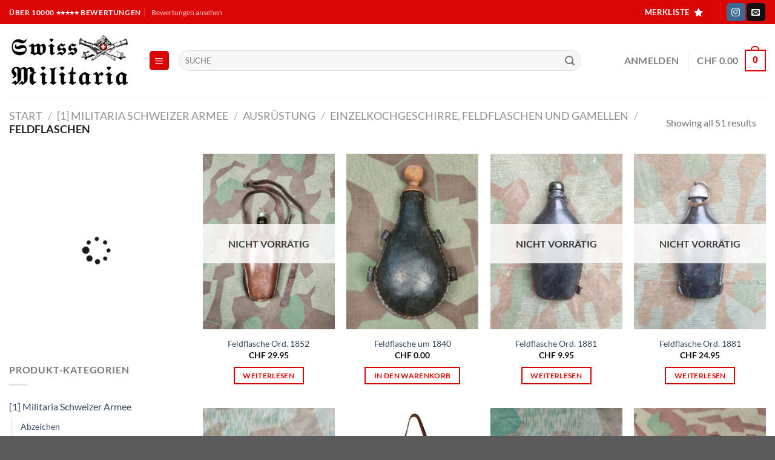

--- FILE ---
content_type: text/html; charset=UTF-8
request_url: https://swissmilitaria.ch/produkt-kategorie/1-militaria-schweizer-armee/ausruestung/einzelkochgeschirre-feldflaschen-und-gamellen/feldflaschen/
body_size: 78723
content:
<!DOCTYPE html>
<html lang="de" class="loading-site no-js">
<head><meta charset="UTF-8" /><script>if(navigator.userAgent.match(/MSIE|Internet Explorer/i)||navigator.userAgent.match(/Trident\/7\..*?rv:11/i)){var href=document.location.href;if(!href.match(/[?&]nowprocket/)){if(href.indexOf("?")==-1){if(href.indexOf("#")==-1){document.location.href=href+"?nowprocket=1"}else{document.location.href=href.replace("#","?nowprocket=1#")}}else{if(href.indexOf("#")==-1){document.location.href=href+"&nowprocket=1"}else{document.location.href=href.replace("#","&nowprocket=1#")}}}}</script><script>class RocketLazyLoadScripts{constructor(){this.triggerEvents=["keydown","mousedown","mousemove","touchmove","touchstart","touchend","wheel"],this.userEventHandler=this._triggerListener.bind(this),this.touchStartHandler=this._onTouchStart.bind(this),this.touchMoveHandler=this._onTouchMove.bind(this),this.touchEndHandler=this._onTouchEnd.bind(this),this.clickHandler=this._onClick.bind(this),this.interceptedClicks=[],window.addEventListener("pageshow",(e=>{this.persisted=e.persisted})),window.addEventListener("DOMContentLoaded",(()=>{this._preconnect3rdParties()})),this.delayedScripts={normal:[],async:[],defer:[]},this.allJQueries=[]}_addUserInteractionListener(e){document.hidden?e._triggerListener():(this.triggerEvents.forEach((t=>window.addEventListener(t,e.userEventHandler,{passive:!0}))),window.addEventListener("touchstart",e.touchStartHandler,{passive:!0}),window.addEventListener("mousedown",e.touchStartHandler),document.addEventListener("visibilitychange",e.userEventHandler))}_removeUserInteractionListener(){this.triggerEvents.forEach((e=>window.removeEventListener(e,this.userEventHandler,{passive:!0}))),document.removeEventListener("visibilitychange",this.userEventHandler)}_onTouchStart(e){"HTML"!==e.target.tagName&&(window.addEventListener("touchend",this.touchEndHandler),window.addEventListener("mouseup",this.touchEndHandler),window.addEventListener("touchmove",this.touchMoveHandler,{passive:!0}),window.addEventListener("mousemove",this.touchMoveHandler),e.target.addEventListener("click",this.clickHandler),this._renameDOMAttribute(e.target,"onclick","rocket-onclick"))}_onTouchMove(e){window.removeEventListener("touchend",this.touchEndHandler),window.removeEventListener("mouseup",this.touchEndHandler),window.removeEventListener("touchmove",this.touchMoveHandler,{passive:!0}),window.removeEventListener("mousemove",this.touchMoveHandler),e.target.removeEventListener("click",this.clickHandler),this._renameDOMAttribute(e.target,"rocket-onclick","onclick")}_onTouchEnd(e){window.removeEventListener("touchend",this.touchEndHandler),window.removeEventListener("mouseup",this.touchEndHandler),window.removeEventListener("touchmove",this.touchMoveHandler,{passive:!0}),window.removeEventListener("mousemove",this.touchMoveHandler)}_onClick(e){e.target.removeEventListener("click",this.clickHandler),this._renameDOMAttribute(e.target,"rocket-onclick","onclick"),this.interceptedClicks.push(e),e.preventDefault(),e.stopPropagation(),e.stopImmediatePropagation()}_replayClicks(){window.removeEventListener("touchstart",this.touchStartHandler,{passive:!0}),window.removeEventListener("mousedown",this.touchStartHandler),this.interceptedClicks.forEach((e=>{e.target.dispatchEvent(new MouseEvent("click",{view:e.view,bubbles:!0,cancelable:!0}))}))}_renameDOMAttribute(e,t,n){e.hasAttribute&&e.hasAttribute(t)&&(event.target.setAttribute(n,event.target.getAttribute(t)),event.target.removeAttribute(t))}_triggerListener(){this._removeUserInteractionListener(this),"loading"===document.readyState?document.addEventListener("DOMContentLoaded",this._loadEverythingNow.bind(this)):this._loadEverythingNow()}_preconnect3rdParties(){let e=[];document.querySelectorAll("script[type=rocketlazyloadscript]").forEach((t=>{if(t.hasAttribute("src")){const n=new URL(t.src).origin;n!==location.origin&&e.push({src:n,crossOrigin:t.crossOrigin||"module"===t.getAttribute("data-rocket-type")})}})),e=[...new Map(e.map((e=>[JSON.stringify(e),e]))).values()],this._batchInjectResourceHints(e,"preconnect")}async _loadEverythingNow(){this.lastBreath=Date.now(),this._delayEventListeners(),this._delayJQueryReady(this),this._handleDocumentWrite(),this._registerAllDelayedScripts(),this._preloadAllScripts(),await this._loadScriptsFromList(this.delayedScripts.normal),await this._loadScriptsFromList(this.delayedScripts.defer),await this._loadScriptsFromList(this.delayedScripts.async);try{await this._triggerDOMContentLoaded(),await this._triggerWindowLoad()}catch(e){}window.dispatchEvent(new Event("rocket-allScriptsLoaded")),this._replayClicks()}_registerAllDelayedScripts(){document.querySelectorAll("script[type=rocketlazyloadscript]").forEach((e=>{e.hasAttribute("src")?e.hasAttribute("async")&&!1!==e.async?this.delayedScripts.async.push(e):e.hasAttribute("defer")&&!1!==e.defer||"module"===e.getAttribute("data-rocket-type")?this.delayedScripts.defer.push(e):this.delayedScripts.normal.push(e):this.delayedScripts.normal.push(e)}))}async _transformScript(e){return await this._littleBreath(),new Promise((t=>{const n=document.createElement("script");[...e.attributes].forEach((e=>{let t=e.nodeName;"type"!==t&&("data-rocket-type"===t&&(t="type"),n.setAttribute(t,e.nodeValue))})),e.hasAttribute("src")?(n.addEventListener("load",t),n.addEventListener("error",t)):(n.text=e.text,t());try{e.parentNode.replaceChild(n,e)}catch(e){t()}}))}async _loadScriptsFromList(e){const t=e.shift();return t?(await this._transformScript(t),this._loadScriptsFromList(e)):Promise.resolve()}_preloadAllScripts(){this._batchInjectResourceHints([...this.delayedScripts.normal,...this.delayedScripts.defer,...this.delayedScripts.async],"preload")}_batchInjectResourceHints(e,t){var n=document.createDocumentFragment();e.forEach((e=>{if(e.src){const i=document.createElement("link");i.href=e.src,i.rel=t,"preconnect"!==t&&(i.as="script"),e.getAttribute&&"module"===e.getAttribute("data-rocket-type")&&(i.crossOrigin=!0),e.crossOrigin&&(i.crossOrigin=e.crossOrigin),n.appendChild(i)}})),document.head.appendChild(n)}_delayEventListeners(){let e={};function t(t,n){!function(t){function n(n){return e[t].eventsToRewrite.indexOf(n)>=0?"rocket-"+n:n}e[t]||(e[t]={originalFunctions:{add:t.addEventListener,remove:t.removeEventListener},eventsToRewrite:[]},t.addEventListener=function(){arguments[0]=n(arguments[0]),e[t].originalFunctions.add.apply(t,arguments)},t.removeEventListener=function(){arguments[0]=n(arguments[0]),e[t].originalFunctions.remove.apply(t,arguments)})}(t),e[t].eventsToRewrite.push(n)}function n(e,t){let n=e[t];Object.defineProperty(e,t,{get:()=>n||function(){},set(i){e["rocket"+t]=n=i}})}t(document,"DOMContentLoaded"),t(window,"DOMContentLoaded"),t(window,"load"),t(window,"pageshow"),t(document,"readystatechange"),n(document,"onreadystatechange"),n(window,"onload"),n(window,"onpageshow")}_delayJQueryReady(e){let t=window.jQuery;Object.defineProperty(window,"jQuery",{get:()=>t,set(n){if(n&&n.fn&&!e.allJQueries.includes(n)){n.fn.ready=n.fn.init.prototype.ready=function(t){e.domReadyFired?t.bind(document)(n):document.addEventListener("rocket-DOMContentLoaded",(()=>t.bind(document)(n)))};const t=n.fn.on;n.fn.on=n.fn.init.prototype.on=function(){if(this[0]===window){function e(e){return e.split(" ").map((e=>"load"===e||0===e.indexOf("load.")?"rocket-jquery-load":e)).join(" ")}"string"==typeof arguments[0]||arguments[0]instanceof String?arguments[0]=e(arguments[0]):"object"==typeof arguments[0]&&Object.keys(arguments[0]).forEach((t=>{delete Object.assign(arguments[0],{[e(t)]:arguments[0][t]})[t]}))}return t.apply(this,arguments),this},e.allJQueries.push(n)}t=n}})}async _triggerDOMContentLoaded(){this.domReadyFired=!0,await this._littleBreath(),document.dispatchEvent(new Event("rocket-DOMContentLoaded")),await this._littleBreath(),window.dispatchEvent(new Event("rocket-DOMContentLoaded")),await this._littleBreath(),document.dispatchEvent(new Event("rocket-readystatechange")),await this._littleBreath(),document.rocketonreadystatechange&&document.rocketonreadystatechange()}async _triggerWindowLoad(){await this._littleBreath(),window.dispatchEvent(new Event("rocket-load")),await this._littleBreath(),window.rocketonload&&window.rocketonload(),await this._littleBreath(),this.allJQueries.forEach((e=>e(window).trigger("rocket-jquery-load"))),await this._littleBreath();const e=new Event("rocket-pageshow");e.persisted=this.persisted,window.dispatchEvent(e),await this._littleBreath(),window.rocketonpageshow&&window.rocketonpageshow({persisted:this.persisted})}_handleDocumentWrite(){const e=new Map;document.write=document.writeln=function(t){const n=document.currentScript,i=document.createRange(),r=n.parentElement;let o=e.get(n);void 0===o&&(o=n.nextSibling,e.set(n,o));const s=document.createDocumentFragment();i.setStart(s,0),s.appendChild(i.createContextualFragment(t)),r.insertBefore(s,o)}}async _littleBreath(){Date.now()-this.lastBreath>45&&(await this._requestAnimFrame(),this.lastBreath=Date.now())}async _requestAnimFrame(){return document.hidden?new Promise((e=>setTimeout(e))):new Promise((e=>requestAnimationFrame(e)))}static run(){const e=new RocketLazyLoadScripts;e._addUserInteractionListener(e)}}RocketLazyLoadScripts.run();</script>
	
	<link rel="profile" href="http://gmpg.org/xfn/11" />
	<link rel="pingback" href="https://swissmilitaria.ch/xmlrpc.php" />

					<script type="rocketlazyloadscript">document.documentElement.className = document.documentElement.className + ' yes-js js_active js'</script>
			<script type="rocketlazyloadscript">(function(html){html.className = html.className.replace(/\bno-js\b/,'js')})(document.documentElement);</script>
<script type="rocketlazyloadscript" data-rocket-type="text/javascript">var ajaxurl = "https://swissmilitaria.ch/wp-admin/admin-ajax.php",ap_nonce = "2ea7dc58ab",apTemplateUrl = "https://swissmilitaria.ch/wp-content/plugins/anspress-question-answer/templates/js-template";apQuestionID = "0";aplang = {"loading":"Laden.","sending":"Anfrage abschicken","file_size_error":"Dateigr\u00f6\u00dfe ist gr\u00f6\u00dfer als 0.48 MB","attached_max":"Du hast bereits die maximale Anzahl der erlaubten Anh\u00e4nge angeh\u00e4ngt","commented":"kommentiert","comment":"Kommentar","cancel":"Abbrechen","update":"Update","your_comment":"Schreibe deinen Kommentar...","notifications":"Benachrichtigungen","mark_all_seen":"Alle als gesehen markieren","search":"Suche","no_permission_comments":"Tut mir leid, du hast keine Erlaubnis, Kommentare zu lesen.","ajax_events":"Are you sure you want to %s?","ajax_error":{"snackbar":{"success":false,"message":"Something went wrong. Please try again."},"modal":["imageUpload"]}};disable_q_suggestion = "";</script><meta name='robots' content='index, follow, max-image-preview:large, max-snippet:-1, max-video-preview:-1' />
<meta name="viewport" content="width=device-width, initial-scale=1" />
	<!-- This site is optimized with the Yoast SEO Premium plugin v22.2 (Yoast SEO v24.9) - https://yoast.com/wordpress/plugins/seo/ -->
	<title>Feldflaschen kaufen - SwissMilitaria.ch</title><style id="rocket-critical-css">:root{--ap_color1:#8bc34a;--ap_color2:#f14f4f;--ap_color3:#333;--ap_color4:#888;--ap_color5:#777;--ap_color6:#2488B7;--ap_color7:#11a7db;--ap_color8:#eb5837;--ap_color9:#F4AC20;--ap_border-radius:4px;--ap_border-color:rgba(0, 0, 0, 0.1)}.text-center{text-align:center}.screen-reader-text{display:none}.wishlist-icon{position:relative}.wishlist-popup{opacity:0;max-height:0;position:absolute;overflow:hidden;padding:5px;margin-top:-10px;border-radius:5px;line-height:1.3;text-align:center;font-size:.9em;top:100%;background-color:rgba(0,0,0,.8);right:0;color:#FFF}.wishlist-popup:after{bottom:100%;right:10px;border:solid transparent;content:" ";height:0;width:0;position:absolute;border-color:rgba(136,183,213,0);border-bottom-color:rgba(0,0,0,.8);border-width:10px;margin-left:-10px}.wishlist-popup a{color:#ccc;display:block}html{-ms-text-size-adjust:100%;-webkit-text-size-adjust:100%;font-family:sans-serif}body{margin:0}aside,header,main,nav{display:block}a{background-color:transparent}strong{font-weight:inherit;font-weight:bolder}img{border-style:none}button,input,select{font:inherit}button,input,select{overflow:visible}button,select{text-transform:none}[type=submit],button{-webkit-appearance:button}button::-moz-focus-inner,input::-moz-focus-inner{border:0;padding:0}button:-moz-focusring,input:-moz-focusring{outline:1px dotted ButtonText}[type=checkbox]{box-sizing:border-box;padding:0}[type=number]::-webkit-inner-spin-button,[type=number]::-webkit-outer-spin-button{height:auto}[type=search]{-webkit-appearance:textfield}[type=search]::-webkit-search-cancel-button,[type=search]::-webkit-search-decoration{-webkit-appearance:none}*,:after,:before,html{box-sizing:border-box}html{background-attachment:fixed}body{-webkit-font-smoothing:antialiased;-moz-osx-font-smoothing:grayscale;color:#777}img{display:inline-block;height:auto;max-width:100%;vertical-align:middle}a,button,input{touch-action:manipulation}.col{margin:0;padding:0 15px 30px;position:relative;width:100%}.col-inner{background-position:50% 50%;background-repeat:no-repeat;background-size:cover;flex:1 0 auto;margin-left:auto;margin-right:auto;position:relative;width:100%}@media screen and (min-width:850px){.col:first-child .col-inner{margin-left:auto;margin-right:0}.col+.col .col-inner{margin-left:0;margin-right:auto}}@media screen and (max-width:849px){.col{padding-bottom:30px}}@media screen and (min-width:850px){.row-divided>.col+.col:not(.large-12){border-left:1px solid #ececec}}.small-columns-2>.col{flex-basis:50%;max-width:50%}@media screen and (min-width:550px){.medium-columns-3>.col{flex-basis:33.3333333333%;max-width:33.3333333333%}}@media screen and (min-width:850px){.large-3{flex-basis:25%;max-width:25%}.large-6{flex-basis:50%;max-width:50%}.large-9{flex-basis:75%;max-width:75%}.large-columns-3>.col{flex-basis:33.3333333333%;max-width:33.3333333333%}}.container,.row{margin-left:auto;margin-right:auto;width:100%}.container{padding-left:15px;padding-right:15px}.container,.row{max-width:1080px}.row.row-small{max-width:1065px}.row.row-large{max-width:1110px}.flex-row{align-items:center;display:flex;flex-flow:row nowrap;justify-content:space-between;width:100%}.header .flex-row{height:100%}.flex-col{max-height:100%}.flex-grow{-ms-flex-negative:1;-ms-flex-preferred-size:auto!important;flex:1}.flex-center{margin:0 auto}.flex-left{margin-right:auto}.flex-right{margin-left:auto}@media (max-width:849px){.medium-flex-wrap{flex-flow:column wrap}.medium-flex-wrap .flex-col{flex-grow:0;padding-bottom:5px;padding-top:5px;width:100%}}@media (min-width:850px){.col2-set{display:flex}.col2-set>div+div{padding-left:30px}}@media (-ms-high-contrast:none){.nav>li>a>i{top:-1px}}.row{display:flex;flex-flow:row wrap;width:100%}.lightbox-content .row:not(.row-collapse),.row .row:not(.row-collapse){margin-left:-15px;margin-right:-15px;padding-left:0;padding-right:0;width:auto}.row .row-small:not(.row-collapse){margin-bottom:0;margin-left:-10px;margin-right:-10px}.row-small>.col{margin-bottom:0;padding:0 9.8px 19.6px}@media screen and (min-width:850px){.row-large{padding-left:0;padding-right:0}.row-large>.col{margin-bottom:0;padding:0 30px 30px}}.nav{margin:0;padding:0}.nav{align-items:center;display:inline-block;display:flex;flex-flow:row wrap;width:100%}.nav,.nav>li{position:relative}.nav>li{list-style:none;margin:0 7px;padding:0}.nav>li,.nav>li>a{display:inline-block}.nav>li>a{align-items:center;display:inline-flex;flex-wrap:wrap;padding:10px 0}.nav.nav-small>li>a{font-weight:400;padding-bottom:5px;padding-top:5px;vertical-align:top}.nav-small.nav>li.html{font-size:.75em}.nav-center{justify-content:center}.nav-left{justify-content:flex-start}.nav-right{justify-content:flex-end}@media (max-width:849px){.medium-nav-center{justify-content:center}}.nav>li>a{color:hsla(0,0%,40%,.85)}.nav li:first-child{margin-left:0!important}.nav li:last-child{margin-right:0!important}.nav-uppercase>li>a{font-weight:bolder;letter-spacing:.02em;text-transform:uppercase}@media (min-width:850px){.nav-divided>li{margin:0 .7em}.nav-divided>li+li>a:after{border-left:1px solid rgba(0,0,0,.1);content:"";height:15px;left:-1em;margin-top:-7px;position:absolute;top:50%;width:1px}}li.html form,li.html input{margin:0}.nav.nav-vertical{flex-flow:column}.nav.nav-vertical li{list-style:none;margin:0;width:100%}.nav-vertical>li{align-items:center;display:flex;flex-flow:row wrap}.nav-vertical>li>a{align-items:center;display:flex;flex-grow:1;width:auto}.nav-vertical>li.html{padding-bottom:1em;padding-top:1em}.nav-sidebar.nav-vertical>li+li{border-top:1px solid #ececec}.nav-vertical>li+li{border-top:1px solid #ececec}.badge-container{margin:30px 0 0}.box{margin:0 auto;position:relative;width:100%}.box a{display:inline-block}.box-image>div>a{display:block}.box-text{font-size:.9em;padding-bottom:1.4em;padding-top:.7em;position:relative;width:100%}@media (max-width:549px){.box-text{font-size:85%}}.box-image{height:auto;margin:0 auto;overflow:hidden;position:relative}.box-text.text-center{padding-left:10px;padding-right:10px}.box-image img{margin:0 auto;max-width:100%;width:100%}.button,button{background-color:transparent;border:1px solid transparent;border-radius:0;box-sizing:border-box;color:currentColor;display:inline-block;font-size:.97em;font-weight:bolder;letter-spacing:.03em;line-height:2.4em;margin-right:1em;margin-top:0;max-width:100%;min-height:2.5em;padding:0 1.2em;position:relative;text-align:center;text-decoration:none;text-rendering:optimizeLegibility;text-shadow:none;text-transform:uppercase;vertical-align:middle}.button span{display:inline-block;line-height:1.6}.button.is-outline{line-height:2.19em}.button{background-color:var(--fs-color-primary);border-color:rgba(0,0,0,.05);color:#fff}.button.is-outline{background-color:transparent;border:2px solid}.dark .button{color:#fff}.is-outline{color:silver}.primary{background-color:var(--fs-color-primary)}.primary.is-outline{color:var(--fs-color-primary)}.button.alt,.secondary{background-color:var(--fs-color-secondary)}.text-center .button:first-of-type{margin-left:0!important}.text-center .button:last-of-type{margin-right:0!important}.header-button{display:inline-block}.header-button .button{margin:0}.flex-col .button,.flex-col button,.flex-col input{margin-bottom:0}.is-divider{background-color:rgba(0,0,0,.1);display:block;height:3px;margin:1em 0;max-width:30px;width:100%}.widget .is-divider{margin-top:.66em}form{margin-bottom:0}input[type=email],input[type=number],input[type=password],input[type=search],input[type=text],select{background-color:#fff;border:1px solid #ddd;border-radius:0;box-shadow:inset 0 1px 2px rgba(0,0,0,.1);box-sizing:border-box;color:#333;font-size:.97em;height:2.507em;max-width:100%;padding:0 .75em;vertical-align:middle;width:100%}@media (max-width:849px){input[type=email],input[type=number],input[type=password],input[type=search],input[type=text],select{font-size:1rem}}input[type=email],input[type=number],input[type=search],input[type=text]{-webkit-appearance:none;-moz-appearance:none;appearance:none}label{display:block;font-size:.9em;font-weight:700;margin-bottom:.4em}input[type=checkbox]{display:inline;font-size:16px;margin-right:10px}select{-webkit-appearance:none;-moz-appearance:none;background-color:#fff;background-image:url("data:image/svg+xml;charset=utf8, %3Csvg xmlns='http://www.w3.org/2000/svg' width='24' height='24' viewBox='0 0 24 24' fill='none' stroke='%23333' stroke-width='2' stroke-linecap='round' stroke-linejoin='round' class='feather feather-chevron-down'%3E%3Cpolyline points='6 9 12 15 18 9'%3E%3C/polyline%3E%3C/svg%3E");background-position:right .45em top 50%;background-repeat:no-repeat;background-size:auto 16px;border-radius:0;box-shadow:inset 0 -1.4em 1em 0 rgba(0,0,0,.02);display:block;padding-right:1.4em}@media (-ms-high-contrast:none),screen and (-ms-high-contrast:active){select::-ms-expand{display:none}}.form-flat input:not([type=submit]){background-color:rgba(0,0,0,.03);border-color:rgba(0,0,0,.09);border-radius:99px;box-shadow:none;color:currentColor!important}.form-flat button,.form-flat input{border-radius:99px}.form-flat .flex-row .flex-col{padding-right:4px}.form-flat .button.icon{background-color:transparent!important;border-color:transparent!important;box-shadow:none;color:currentColor!important}i[class*=" icon-"],i[class^=icon-]{speak:none!important;display:inline-block;font-display:block;font-family:fl-icons!important;font-style:normal!important;font-variant:normal!important;font-weight:400!important;line-height:1.2;margin:0;padding:0;position:relative;text-transform:none!important}.button i,button i{top:-1.5px;vertical-align:middle}.button.icon{display:inline-block;margin-left:.12em;margin-right:.12em;min-width:2.5em;padding-left:.6em;padding-right:.6em}.button.icon i{font-size:1.2em}.button.icon.is-small{border-width:1px}.button.icon.is-small i{top:-1px}.button.icon.circle{padding-left:0;padding-right:0}.button.icon.circle>i{margin:0 8px}.button.icon.circle>i:only-child{margin:0}.nav>li>a>i{font-size:20px;vertical-align:middle}.nav>li>a>span+i{margin-left:5px}.nav-small>li>a>i{font-size:1em}.button:not(.icon)>i{margin-left:-.15em;margin-right:.4em}.image-icon{display:inline-block;height:auto;position:relative;vertical-align:middle}span+.image-icon{margin-left:10px}img{opacity:1}img.back-image{bottom:0;font-family:"object-fit:cover;";height:100%;left:0;-o-object-fit:cover;object-fit:cover;-o-object-position:50% 50%;object-position:50% 50%;position:absolute;right:0;top:0;width:100%}.image-tools{padding:10px;position:absolute}.image-tools a:last-child{margin-bottom:0}.image-tools a.button{display:block}.image-tools.bottom.left{padding-right:0;padding-top:0}.image-tools.top.right{padding-bottom:0;padding-left:0}@media only screen and (max-device-width:1024px){.image-tools{opacity:1!important;padding:5px}}.lightbox-content{background-color:#fff;box-shadow:3px 3px 20px 0 rgba(0,0,0,.15);margin:0 auto;max-width:875px;position:relative}.lightbox-content .lightbox-inner{padding:30px 20px}.mfp-hide{display:none!important}label{color:#222}a{color:var(--fs-experimental-link-color);text-decoration:none}a.plain{color:currentColor}.dark a{color:currentColor}ul{list-style:disc}ul{margin-top:0;padding:0}ul ul{margin:1.5em 0 1.5em 3em}li{margin-bottom:.6em}.col-inner ul li{margin-left:1.3em}.button,button,input,select{margin-bottom:1em}form,p,ul{margin-bottom:1.3em}form p{margin-bottom:.5em}body{line-height:1.6}h3{color:#555;margin-bottom:.5em;margin-top:0;text-rendering:optimizeSpeed;width:100%}h3{font-size:1.25em}@media (max-width:549px){h3{font-size:1em}}p{margin-top:0}.uppercase,span.widget-title{letter-spacing:.05em;line-height:1.05;text-transform:uppercase}span.widget-title{font-size:1em;font-weight:600}.is-normal{font-weight:400}.uppercase{line-height:1.2;text-transform:uppercase}.is-large{font-size:1.15em}.is-small,.is-small.button{font-size:.8em}@media (max-width:549px){.is-large{font-size:1em}}.box-text a:not(.button){line-height:1.3;margin-bottom:.1em;margin-top:.1em}.box-text p{margin-bottom:.1em;margin-top:.1em}.box-text .button{margin-top:1em}.nav>li>a{font-size:.8em}.nav>li.html{font-size:.85em}.nav-size-large>li>a{font-size:1em}.container:after,.row:after{clear:both;content:"";display:table}@media (max-width:549px){.hide-for-small{display:none!important}}@media (min-width:850px){.show-for-medium{display:none!important}}@media (max-width:849px){.hide-for-medium{display:none!important}.medium-text-center{float:none!important;text-align:center!important;width:100%!important}}.full-width{display:block;max-width:100%!important;padding-left:0!important;padding-right:0!important;width:100%!important}.mb-0{margin-bottom:0!important}.ml-0{margin-left:0!important}.pb-0{padding-bottom:0!important}.inner-padding{padding:30px}.text-left{text-align:left}.text-center{text-align:center}.text-center .is-divider,.text-center>div{margin-left:auto;margin-right:auto}.relative{position:relative!important}.absolute{position:absolute!important}.fixed{position:fixed!important;z-index:12}.top{top:0}.right{right:0}.left{left:0}.bottom,.fill{bottom:0}.fill{height:100%;left:0;margin:0!important;padding:0!important;position:absolute;right:0;top:0}.circle{border-radius:999px!important;-o-object-fit:cover;object-fit:cover}.round{border-radius:5px}.z-1{z-index:21}.z-top{z-index:9995}.inline-block{display:inline-block}.no-scrollbar{-ms-overflow-style:-ms-autohiding-scrollbar;scrollbar-width:none}.no-scrollbar::-webkit-scrollbar{height:0!important;width:0!important}.screen-reader-text{clip:rect(1px,1px,1px,1px);height:1px;overflow:hidden;position:absolute!important;width:1px}.hover-slide-in,.show-on-hover{filter:blur(0);opacity:0}.hover-slide-in{transform:translateY(100%) translateZ(0)}@media (prefers-reduced-motion){.hover-slide-in{transform:translateZ(0)}}.dark{color:#f1f1f1}.nav-dark .nav>li>a{color:hsla(0,0%,100%,.8)}.nav-dark .header-divider:after,.nav-dark .nav-divided>li+li>a:after,.nav-dark .nav>li.header-divider{border-color:hsla(0,0%,100%,.2)}.nav-dark .nav>li.html{color:#fff}:root{--flatsome-scroll-padding-top:calc(var(--flatsome--header--sticky-height, 0px) + var(--wp-admin--admin-bar--height, 0px))}html{overflow-x:hidden;scroll-padding-top:var(--flatsome-scroll-padding-top)}@supports (overflow:clip){body{overflow-x:clip}}#main,#wrapper{background-color:#fff;position:relative}.header,.header-wrapper{background-position:50% 0;background-size:cover;position:relative;width:100%;z-index:1001}.header-bg-color{background-color:hsla(0,0%,100%,.9)}.header-bottom,.header-top{align-items:center;display:flex;flex-wrap:no-wrap}.header-bg-color,.header-bg-image{background-position:50% 0}.header-top{background-color:var(--fs-color-primary);min-height:20px;position:relative;z-index:11}.header-main{position:relative;z-index:10}.header-bottom{min-height:35px;position:relative;z-index:9}.top-divider{border-top:1px solid;margin-bottom:-1px;opacity:.1}.nav>li.header-divider{border-left:1px solid rgba(0,0,0,.1);height:30px;margin:0 7.5px;position:relative;vertical-align:middle}.nav-dark .nav>li.header-divider{border-color:hsla(0,0%,100%,.1)}.widget{margin-bottom:1.5em}.widget ul{margin:0}.widget li{list-style:none}.widget>ul>li{list-style:none;margin:0;text-align:left}.widget>ul>li li{list-style:none}.widget>ul>li>a{display:inline-block;flex:1;padding:6px 0}.widget>ul>li:before{display:inline-block;font-family:fl-icons;margin-right:6px;opacity:.6}.widget>ul>li li>a{display:inline-block;font-size:.9em;padding:3px 0}.widget>ul>li ul{border-left:1px solid #ddd;display:none;margin:0 0 10px 3px;padding-left:15px;width:100%}.widget>ul>li ul li{border:0;margin:0}.widget .current-cat-parent>ul{display:block}.widget .current-cat>a{color:#000;font-weight:bolder}.breadcrumbs{color:#222;font-weight:700;letter-spacing:0;padding:0}.breadcrumbs .divider{font-weight:300;margin:0 .3em;opacity:.35;position:relative;top:0}.breadcrumbs a{color:hsla(0,0%,40%,.7);font-weight:400}.breadcrumbs a:first-of-type{margin-left:0}html{background-color:#5b5b5b}.back-to-top{bottom:20px;margin:0;opacity:0;right:20px;transform:translateY(30%)}.logo{line-height:1;margin:0}.logo a{color:var(--fs-color-primary);display:block;font-size:32px;font-weight:bolder;margin:0;text-decoration:none;text-transform:uppercase}.logo img{display:block;width:auto}.header-logo-dark{display:none!important}.logo-left .logo{margin-left:0;margin-right:30px}@media screen and (max-width:849px){.header-inner .nav{flex-wrap:nowrap}.medium-logo-center .flex-left{flex:1 1 0;order:1}.medium-logo-center .logo{margin:0 15px;order:2;text-align:center}.medium-logo-center .logo img{margin:0 auto}.medium-logo-center .flex-right{flex:1 1 0;order:3}}.page-title{position:relative}.page-title-inner{min-height:60px;padding-top:20px;position:relative}.page-title-inner form,.page-title-inner p,.page-title-inner select{margin-bottom:0;margin-top:0}.sidebar-menu .search-form{display:block!important}.searchform-wrapper form{margin-bottom:0}.mobile-nav>.search-form,.sidebar-menu .search-form{padding:5px 0;width:100%}.searchform{position:relative}.searchform .button.icon{margin:0}.searchform .button.icon i{font-size:1.2em}.searchform-wrapper{width:100%}.searchform-wrapper.form-flat .flex-col:last-of-type{margin-left:-2.9em}@media (max-width:849px){.searchform-wrapper{font-size:1rem}}.header .search-form .live-search-results{background-color:hsla(0,0%,100%,.95);box-shadow:0 0 10px 0 rgba(0,0,0,.1);color:#111;left:0;position:absolute;right:0;text-align:left;top:105%}.icon-menu:before{content:""}.icon-equalizer:before{content:""}.icon-angle-up:before{content:""}.icon-envelop:before{content:""}.icon-star:before{content:""}.icon-instagram:before{content:""}.icon-search:before{content:""}.social-icons{color:#999;display:inline-block;font-size:.85em;vertical-align:middle}.html .social-icons{font-size:1em}.html .social-icons .button{margin-bottom:0}.social-icons i{min-width:1em}.nav-dark .social-icons{color:#fff}.social-icons .button.icon:not(.is-outline){background-color:currentColor!important;border-color:currentColor!important}.social-icons .button.icon:not(.is-outline)>i{color:#fff!important}.button.instagram:not(.is-outline){color:#3b6994!important}.button.email:not(.is-outline){color:#111!important}.category-page-row{padding-top:30px}.woocommerce-result-count{display:inline-block;margin:0 1em 0 auto}.woocommerce-ordering,.woocommerce-ordering select{display:inline-block;margin:5px 0}.grid-tools{backface-visibility:hidden;display:flex;margin-bottom:-1px;padding:0!important;white-space:nowrap;width:100%}.grid-tools a{background-color:var(--fs-color-primary);color:#f1f1f1;display:block;font-size:.85em;font-weight:700;opacity:.95;padding:.4em 0 .5em;text-overflow:ellipsis;text-transform:uppercase;width:100%}@media (max-width:849px){.category-filter-row{padding:10px 0}}.filter-button{display:inline-block;margin-top:.5em}.widget_product_categories>ul>li{align-items:center;display:flex;flex-flow:row wrap}.woocommerce-form-login .button{margin-bottom:0}.woocommerce-privacy-policy-text{font-size:85%}.form-row-wide{clear:both}.woocommerce-form-register .woocommerce-privacy-policy-text{margin-bottom:1.5em}.woocommerce-form input[type=password]{padding:0 2em 0 .75em}#login-form-popup .woocommerce-form{margin-bottom:0}.price{line-height:1}.price-wrapper .price{display:block}span.amount{color:#111;font-weight:700;white-space:nowrap}.header-cart-title span.amount{color:currentColor}.cart-icon,.cart-icon strong{display:inline-block}.cart-icon strong{border:2px solid var(--fs-color-primary);border-radius:0;color:var(--fs-color-primary);font-family:Helvetica,Arial,Sans-serif;font-size:1em;font-weight:700;height:2.2em;line-height:1.9em;margin:.3em 0;position:relative;text-align:center;vertical-align:middle;width:2.2em}.cart-icon strong:after{border:2px solid var(--fs-color-primary);border-bottom:0;border-top-left-radius:99px;border-top-right-radius:99px;bottom:100%;content:" ";height:8px;left:50%;margin-bottom:0;margin-left:-7px;position:absolute;width:14px}.cart-popup-title>span{display:block;font-size:1.125em}.cart-popup-inner{display:flex;flex-direction:column;padding-bottom:0}.cart-popup-inner>:last-child{margin-bottom:30px}.cart-popup-inner .widget_shopping_cart{margin-bottom:0}.cart-popup-inner .widget_shopping_cart,.cart-popup-inner .widget_shopping_cart_content{display:flex;flex:1;flex-direction:column}@media (min-height:500px){.cart-popup-inner--sticky{min-height:calc(100vh - var(--wp-admin--admin-bar--height, 0px))}}.screen-reader-text{clip:rect(1px,1px,1px,1px);word-wrap:normal!important;border:0;clip-path:inset(50%);height:1px;margin:-1px;overflow:hidden;overflow-wrap:normal!important;padding:0;position:absolute!important;width:1px}html{-webkit-font-smoothing:antialiased}.wpfHidden{display:none!important}.wpfVisibilityHidden{visibility:hidden}.wpfFilterWrapper{box-sizing:border-box}.wpfFilterWrapper .wpfPriceInputs{margin-top:10px;text-align:center;display:-ms-flexbox;display:flex;-ms-flex-align:center;align-items:center;-ms-flex-pack:center;justify-content:center}.wpfFilterDelimeter{margin-left:10px;margin-right:10px}.wpfPriceInputs .wpfCurrencySymbol{margin-right:3px}.wpfPriceRangeField#wpfMinPrice,.wpfPriceRangeField#wpfMaxPrice{width:35%;min-width:16%;display:inline-block}.wpfFilterWrapper{padding:5px;min-width:150px;margin:0 auto;margin-top:12px;margin-bottom:12px;width:100%}.wpfFilterWrapper[data-filter-type]{padding:5px}.wpfPriceFilterRange{margin:0 auto;margin-bottom:15px;width:100%}.wpfFilterWrapper .wfpDescription{padding-bottom:5px}.wpfPreview{margin:0 auto;width:70px}.wpfFilterWrapper select{width:100%;width:-moz-available;width:-webkit-fill-available;width:fill-available}.woocommerce-ordering{display:none}.wpfPriceTooltipShowAsText{padding:0px!important;margin:0px!important;min-width:auto!important;font-size:inherit!important;color:inherit!important;background:transparent!important;border:none!important;box-shadow:none!important;text-align:center!important;outline:0!important}.wpfVisibleBufferMin,.wpfVisibleBufferMax{position:absolute;top:-1000px;left:-1000px;visibility:hidden;white-space:nowrap}.wpfFilterContent{width:100%;box-sizing:border-box}.wpfFilterWrapper[data-filter-type="wpfPrice"] .wpfFilterContent{overflow:visible;padding-left:10px;padding-right:10px}.wpfPriceRangeField::-webkit-outer-spin-button,.wpfPriceRangeField::-webkit-inner-spin-button{-webkit-appearance:none;margin:0}@media only screen and (min-width:1140px){.wpfFilterWrapper .wpfPriceInputs{white-space:nowrap}}.woobewoo-filter-loader.spinner{display:block;visibility:visible;background:transparent;margin:0 auto;opacity:1;float:none;width:64px;height:64px;background:url(https://swissmilitaria.ch/wp-content/plugins/woo-product-filter/modules/woofilters/img/woobewoologo.png);background-size:100%;background-repeat-y:no-repeat;-webkit-animation:sk-rotatehorizontal 2s infinite ease-in-out;animation:sk-rotatehorizontal 2s infinite ease-in-out}@-webkit-keyframes sk-rotatehorizontal{0%{-webkit-transform:perspective(120px)}50%{-webkit-transform:perspective(120px) rotateY(180deg)}100%{-webkit-transform:perspective(120px) rotateY(360deg)}}@keyframes sk-rotatehorizontal{0%{transform:perspective(120px) rotateY(0deg);-webkit-transform:perspective(120px) rotateY(0deg)}50%{transform:perspective(120px) rotateY(-180deg);-webkit-transform:perspective(120px) rotateY(-180deg)}100%{transform:perspective(120px) rotateY(-360deg);-webkit-transform:perspective(120px) rotateY(-360deg)}}</style><link rel="preload" href="https://swissmilitaria.ch/wp-content/cache/min/1/7f12a6c3699b2ea35df6ed2690386a11.css" data-rocket-async="style" as="style" onload="this.onload=null;this.rel='stylesheet'" onerror="this.removeAttribute('data-rocket-async')"  media="all" data-minify="1" />
	<link rel="canonical" href="https://swissmilitaria.ch/produkt-kategorie/1-militaria-schweizer-armee/ausruestung/einzelkochgeschirre-feldflaschen-und-gamellen/feldflaschen/" />
	<meta property="og:locale" content="de_DE" />
	<meta property="og:type" content="article" />
	<meta property="og:title" content="Feldflaschen Archive" />
	<meta property="og:url" content="https://swissmilitaria.ch/produkt-kategorie/1-militaria-schweizer-armee/ausruestung/einzelkochgeschirre-feldflaschen-und-gamellen/feldflaschen/" />
	<meta property="og:site_name" content="SwissMilitaria.ch" />
	<meta property="og:image" content="https://swissmilitaria.ch/wp-content/uploads/2023/01/IMG_0862.jpg" />
	<meta property="og:image:width" content="900" />
	<meta property="og:image:height" content="1200" />
	<meta property="og:image:type" content="image/jpeg" />
	<meta name="twitter:card" content="summary_large_image" />
	<script type="application/ld+json" class="yoast-schema-graph">{"@context":"https://schema.org","@graph":[{"@type":"CollectionPage","@id":"https://swissmilitaria.ch/produkt-kategorie/1-militaria-schweizer-armee/ausruestung/einzelkochgeschirre-feldflaschen-und-gamellen/feldflaschen/","url":"https://swissmilitaria.ch/produkt-kategorie/1-militaria-schweizer-armee/ausruestung/einzelkochgeschirre-feldflaschen-und-gamellen/feldflaschen/","name":"Feldflaschen kaufen - SwissMilitaria.ch","isPartOf":{"@id":"https://swissmilitaria.ch/#website"},"primaryImageOfPage":{"@id":"https://swissmilitaria.ch/produkt-kategorie/1-militaria-schweizer-armee/ausruestung/einzelkochgeschirre-feldflaschen-und-gamellen/feldflaschen/#primaryimage"},"image":{"@id":"https://swissmilitaria.ch/produkt-kategorie/1-militaria-schweizer-armee/ausruestung/einzelkochgeschirre-feldflaschen-und-gamellen/feldflaschen/#primaryimage"},"thumbnailUrl":"https://swissmilitaria.ch/wp-content/uploads/2023/12/IMG20231219202621.jpg","breadcrumb":{"@id":"https://swissmilitaria.ch/produkt-kategorie/1-militaria-schweizer-armee/ausruestung/einzelkochgeschirre-feldflaschen-und-gamellen/feldflaschen/#breadcrumb"},"inLanguage":"de"},{"@type":"ImageObject","inLanguage":"de","@id":"https://swissmilitaria.ch/produkt-kategorie/1-militaria-schweizer-armee/ausruestung/einzelkochgeschirre-feldflaschen-und-gamellen/feldflaschen/#primaryimage","url":"https://swissmilitaria.ch/wp-content/uploads/2023/12/IMG20231219202621.jpg","contentUrl":"https://swissmilitaria.ch/wp-content/uploads/2023/12/IMG20231219202621.jpg","width":900,"height":1200,"caption":"Feldflasche Ord. 1852"},{"@type":"BreadcrumbList","@id":"https://swissmilitaria.ch/produkt-kategorie/1-militaria-schweizer-armee/ausruestung/einzelkochgeschirre-feldflaschen-und-gamellen/feldflaschen/#breadcrumb","itemListElement":[{"@type":"ListItem","position":1,"name":"Startseite","item":"https://swissmilitaria.ch/"},{"@type":"ListItem","position":2,"name":"[1] Militaria Schweizer Armee","item":"https://swissmilitaria.ch/produkt-kategorie/1-militaria-schweizer-armee/"},{"@type":"ListItem","position":3,"name":"Ausrüstung","item":"https://swissmilitaria.ch/produkt-kategorie/1-militaria-schweizer-armee/ausruestung/"},{"@type":"ListItem","position":4,"name":"Einzelkochgeschirre, Feldflaschen und Gamellen","item":"https://swissmilitaria.ch/produkt-kategorie/1-militaria-schweizer-armee/ausruestung/einzelkochgeschirre-feldflaschen-und-gamellen/"},{"@type":"ListItem","position":5,"name":"Feldflaschen"}]},{"@type":"WebSite","@id":"https://swissmilitaria.ch/#website","url":"https://swissmilitaria.ch/","name":"SwissMilitaria.ch","description":"","publisher":{"@id":"https://swissmilitaria.ch/#organization"},"potentialAction":[{"@type":"SearchAction","target":{"@type":"EntryPoint","urlTemplate":"https://swissmilitaria.ch/?s={search_term_string}"},"query-input":{"@type":"PropertyValueSpecification","valueRequired":true,"valueName":"search_term_string"}}],"inLanguage":"de"},{"@type":"Organization","@id":"https://swissmilitaria.ch/#organization","name":"SwissMilitaria.ch","url":"https://swissmilitaria.ch/","logo":{"@type":"ImageObject","inLanguage":"de","@id":"https://swissmilitaria.ch/#/schema/logo/image/","url":"https://swissmilitaria.ch/wp-content/uploads/2020/09/Unbenannt-1-3.png","contentUrl":"https://swissmilitaria.ch/wp-content/uploads/2020/09/Unbenannt-1-3.png","width":1142,"height":481,"caption":"SwissMilitaria.ch"},"image":{"@id":"https://swissmilitaria.ch/#/schema/logo/image/"},"sameAs":["https://www.instagram.com/swissmilitaria/"]}]}</script>
	<!-- / Yoast SEO Premium plugin. -->


<link rel='dns-prefetch' href='//www.googletagmanager.com' />

<link rel='prefetch' href='https://swissmilitaria.ch/wp-content/themes/flatsome/assets/js/flatsome.js?ver=a0a7aee297766598a20e' />
<link rel='prefetch' href='https://swissmilitaria.ch/wp-content/themes/flatsome/assets/js/chunk.slider.js?ver=3.18.6' />
<link rel='prefetch' href='https://swissmilitaria.ch/wp-content/themes/flatsome/assets/js/chunk.popups.js?ver=3.18.6' />
<link rel='prefetch' href='https://swissmilitaria.ch/wp-content/themes/flatsome/assets/js/chunk.tooltips.js?ver=3.18.6' />
<link rel='prefetch' href='https://swissmilitaria.ch/wp-content/themes/flatsome/assets/js/woocommerce.js?ver=49415fe6a9266f32f1f2' />
<link rel="alternate" type="application/rss+xml" title="SwissMilitaria.ch &raquo; Feed" href="https://swissmilitaria.ch/feed/" />
<link rel="alternate" type="application/rss+xml" title="SwissMilitaria.ch &raquo; Kommentar-Feed" href="https://swissmilitaria.ch/comments/feed/" />
<link rel="alternate" type="application/rss+xml" title="SwissMilitaria.ch &raquo; Kategorie-Feed für Feldflaschen" href="https://swissmilitaria.ch/produkt-kategorie/1-militaria-schweizer-armee/ausruestung/einzelkochgeschirre-feldflaschen-und-gamellen/feldflaschen/feed/" />
<style id='wp-img-auto-sizes-contain-inline-css' type='text/css'>
img:is([sizes=auto i],[sizes^="auto," i]){contain-intrinsic-size:3000px 1500px}
/*# sourceURL=wp-img-auto-sizes-contain-inline-css */
</style>


<style id='anspress-main-inline-css' type='text/css'>

		#anspress .ap-q-cells{
				margin-left: 60px;
		}
		#anspress .ap-a-cells{
				margin-left: 60px;
		}
/*# sourceURL=anspress-main-inline-css */
</style>

<style id='wp-emoji-styles-inline-css' type='text/css'>

	img.wp-smiley, img.emoji {
		display: inline !important;
		border: none !important;
		box-shadow: none !important;
		height: 1em !important;
		width: 1em !important;
		margin: 0 0.07em !important;
		vertical-align: -0.1em !important;
		background: none !important;
		padding: 0 !important;
	}
/*# sourceURL=wp-emoji-styles-inline-css */
</style>
<style id='wp-block-library-inline-css' type='text/css'>
:root{--wp-block-synced-color:#7a00df;--wp-block-synced-color--rgb:122,0,223;--wp-bound-block-color:var(--wp-block-synced-color);--wp-editor-canvas-background:#ddd;--wp-admin-theme-color:#007cba;--wp-admin-theme-color--rgb:0,124,186;--wp-admin-theme-color-darker-10:#006ba1;--wp-admin-theme-color-darker-10--rgb:0,107,160.5;--wp-admin-theme-color-darker-20:#005a87;--wp-admin-theme-color-darker-20--rgb:0,90,135;--wp-admin-border-width-focus:2px}@media (min-resolution:192dpi){:root{--wp-admin-border-width-focus:1.5px}}.wp-element-button{cursor:pointer}:root .has-very-light-gray-background-color{background-color:#eee}:root .has-very-dark-gray-background-color{background-color:#313131}:root .has-very-light-gray-color{color:#eee}:root .has-very-dark-gray-color{color:#313131}:root .has-vivid-green-cyan-to-vivid-cyan-blue-gradient-background{background:linear-gradient(135deg,#00d084,#0693e3)}:root .has-purple-crush-gradient-background{background:linear-gradient(135deg,#34e2e4,#4721fb 50%,#ab1dfe)}:root .has-hazy-dawn-gradient-background{background:linear-gradient(135deg,#faaca8,#dad0ec)}:root .has-subdued-olive-gradient-background{background:linear-gradient(135deg,#fafae1,#67a671)}:root .has-atomic-cream-gradient-background{background:linear-gradient(135deg,#fdd79a,#004a59)}:root .has-nightshade-gradient-background{background:linear-gradient(135deg,#330968,#31cdcf)}:root .has-midnight-gradient-background{background:linear-gradient(135deg,#020381,#2874fc)}:root{--wp--preset--font-size--normal:16px;--wp--preset--font-size--huge:42px}.has-regular-font-size{font-size:1em}.has-larger-font-size{font-size:2.625em}.has-normal-font-size{font-size:var(--wp--preset--font-size--normal)}.has-huge-font-size{font-size:var(--wp--preset--font-size--huge)}.has-text-align-center{text-align:center}.has-text-align-left{text-align:left}.has-text-align-right{text-align:right}.has-fit-text{white-space:nowrap!important}#end-resizable-editor-section{display:none}.aligncenter{clear:both}.items-justified-left{justify-content:flex-start}.items-justified-center{justify-content:center}.items-justified-right{justify-content:flex-end}.items-justified-space-between{justify-content:space-between}.screen-reader-text{border:0;clip-path:inset(50%);height:1px;margin:-1px;overflow:hidden;padding:0;position:absolute;width:1px;word-wrap:normal!important}.screen-reader-text:focus{background-color:#ddd;clip-path:none;color:#444;display:block;font-size:1em;height:auto;left:5px;line-height:normal;padding:15px 23px 14px;text-decoration:none;top:5px;width:auto;z-index:100000}html :where(.has-border-color){border-style:solid}html :where([style*=border-top-color]){border-top-style:solid}html :where([style*=border-right-color]){border-right-style:solid}html :where([style*=border-bottom-color]){border-bottom-style:solid}html :where([style*=border-left-color]){border-left-style:solid}html :where([style*=border-width]){border-style:solid}html :where([style*=border-top-width]){border-top-style:solid}html :where([style*=border-right-width]){border-right-style:solid}html :where([style*=border-bottom-width]){border-bottom-style:solid}html :where([style*=border-left-width]){border-left-style:solid}html :where(img[class*=wp-image-]){height:auto;max-width:100%}:where(figure){margin:0 0 1em}html :where(.is-position-sticky){--wp-admin--admin-bar--position-offset:var(--wp-admin--admin-bar--height,0px)}@media screen and (max-width:600px){html :where(.is-position-sticky){--wp-admin--admin-bar--position-offset:0px}}

/*# sourceURL=wp-block-library-inline-css */
</style>



<style id='yith-wcwl-main-inline-css' type='text/css'>
 :root { --add-to-wishlist-icon-color: rgb(255,255,255); --added-to-wishlist-icon-color: #000000; --color-add-to-wishlist-background: #333333; --color-add-to-wishlist-text: #FFFFFF; --color-add-to-wishlist-border: #333333; --color-add-to-wishlist-background-hover: #333333; --color-add-to-wishlist-text-hover: #FFFFFF; --color-add-to-wishlist-border-hover: #333333; --rounded-corners-radius: 16px; --color-add-to-cart-background: #333333; --color-add-to-cart-text: #FFFFFF; --color-add-to-cart-border: #333333; --color-add-to-cart-background-hover: #4F4F4F; --color-add-to-cart-text-hover: #FFFFFF; --color-add-to-cart-border-hover: #4F4F4F; --add-to-cart-rounded-corners-radius: 16px; --color-button-style-1-background: #333333; --color-button-style-1-text: #FFFFFF; --color-button-style-1-border: #333333; --color-button-style-1-background-hover: #4F4F4F; --color-button-style-1-text-hover: #FFFFFF; --color-button-style-1-border-hover: #4F4F4F; --color-button-style-2-background: #333333; --color-button-style-2-text: #FFFFFF; --color-button-style-2-border: #333333; --color-button-style-2-background-hover: #4F4F4F; --color-button-style-2-text-hover: #FFFFFF; --color-button-style-2-border-hover: #4F4F4F; --color-wishlist-table-background: #ffffff; --color-wishlist-table-text: #6d6c6c; --color-wishlist-table-border: #cccccc; --color-headers-background: #F4F4F4; --color-share-button-color: #FFFFFF; --color-share-button-color-hover: #FFFFFF; --color-fb-button-background: #39599E; --color-fb-button-background-hover: #595A5A; --color-tw-button-background: #45AFE2; --color-tw-button-background-hover: #595A5A; --color-pr-button-background: #AB2E31; --color-pr-button-background-hover: #595A5A; --color-em-button-background: #FBB102; --color-em-button-background-hover: #595A5A; --color-wa-button-background: #00A901; --color-wa-button-background-hover: #595A5A; --feedback-duration: 3s } 
 :root { --add-to-wishlist-icon-color: rgb(255,255,255); --added-to-wishlist-icon-color: #000000; --color-add-to-wishlist-background: #333333; --color-add-to-wishlist-text: #FFFFFF; --color-add-to-wishlist-border: #333333; --color-add-to-wishlist-background-hover: #333333; --color-add-to-wishlist-text-hover: #FFFFFF; --color-add-to-wishlist-border-hover: #333333; --rounded-corners-radius: 16px; --color-add-to-cart-background: #333333; --color-add-to-cart-text: #FFFFFF; --color-add-to-cart-border: #333333; --color-add-to-cart-background-hover: #4F4F4F; --color-add-to-cart-text-hover: #FFFFFF; --color-add-to-cart-border-hover: #4F4F4F; --add-to-cart-rounded-corners-radius: 16px; --color-button-style-1-background: #333333; --color-button-style-1-text: #FFFFFF; --color-button-style-1-border: #333333; --color-button-style-1-background-hover: #4F4F4F; --color-button-style-1-text-hover: #FFFFFF; --color-button-style-1-border-hover: #4F4F4F; --color-button-style-2-background: #333333; --color-button-style-2-text: #FFFFFF; --color-button-style-2-border: #333333; --color-button-style-2-background-hover: #4F4F4F; --color-button-style-2-text-hover: #FFFFFF; --color-button-style-2-border-hover: #4F4F4F; --color-wishlist-table-background: #ffffff; --color-wishlist-table-text: #6d6c6c; --color-wishlist-table-border: #cccccc; --color-headers-background: #F4F4F4; --color-share-button-color: #FFFFFF; --color-share-button-color-hover: #FFFFFF; --color-fb-button-background: #39599E; --color-fb-button-background-hover: #595A5A; --color-tw-button-background: #45AFE2; --color-tw-button-background-hover: #595A5A; --color-pr-button-background: #AB2E31; --color-pr-button-background-hover: #595A5A; --color-em-button-background: #FBB102; --color-em-button-background-hover: #595A5A; --color-wa-button-background: #00A901; --color-wa-button-background-hover: #595A5A; --feedback-duration: 3s } 
 :root { --add-to-wishlist-icon-color: rgb(255,255,255); --added-to-wishlist-icon-color: #000000; --color-add-to-wishlist-background: #333333; --color-add-to-wishlist-text: #FFFFFF; --color-add-to-wishlist-border: #333333; --color-add-to-wishlist-background-hover: #333333; --color-add-to-wishlist-text-hover: #FFFFFF; --color-add-to-wishlist-border-hover: #333333; --rounded-corners-radius: 16px; --color-add-to-cart-background: #333333; --color-add-to-cart-text: #FFFFFF; --color-add-to-cart-border: #333333; --color-add-to-cart-background-hover: #4F4F4F; --color-add-to-cart-text-hover: #FFFFFF; --color-add-to-cart-border-hover: #4F4F4F; --add-to-cart-rounded-corners-radius: 16px; --color-button-style-1-background: #333333; --color-button-style-1-text: #FFFFFF; --color-button-style-1-border: #333333; --color-button-style-1-background-hover: #4F4F4F; --color-button-style-1-text-hover: #FFFFFF; --color-button-style-1-border-hover: #4F4F4F; --color-button-style-2-background: #333333; --color-button-style-2-text: #FFFFFF; --color-button-style-2-border: #333333; --color-button-style-2-background-hover: #4F4F4F; --color-button-style-2-text-hover: #FFFFFF; --color-button-style-2-border-hover: #4F4F4F; --color-wishlist-table-background: #ffffff; --color-wishlist-table-text: #6d6c6c; --color-wishlist-table-border: #cccccc; --color-headers-background: #F4F4F4; --color-share-button-color: #FFFFFF; --color-share-button-color-hover: #FFFFFF; --color-fb-button-background: #39599E; --color-fb-button-background-hover: #595A5A; --color-tw-button-background: #45AFE2; --color-tw-button-background-hover: #595A5A; --color-pr-button-background: #AB2E31; --color-pr-button-background-hover: #595A5A; --color-em-button-background: #FBB102; --color-em-button-background-hover: #595A5A; --color-wa-button-background: #00A901; --color-wa-button-background-hover: #595A5A; --feedback-duration: 3s } 
 :root { --add-to-wishlist-icon-color: rgb(255,255,255); --added-to-wishlist-icon-color: #000000; --color-add-to-wishlist-background: #333333; --color-add-to-wishlist-text: #FFFFFF; --color-add-to-wishlist-border: #333333; --color-add-to-wishlist-background-hover: #333333; --color-add-to-wishlist-text-hover: #FFFFFF; --color-add-to-wishlist-border-hover: #333333; --rounded-corners-radius: 16px; --color-add-to-cart-background: #333333; --color-add-to-cart-text: #FFFFFF; --color-add-to-cart-border: #333333; --color-add-to-cart-background-hover: #4F4F4F; --color-add-to-cart-text-hover: #FFFFFF; --color-add-to-cart-border-hover: #4F4F4F; --add-to-cart-rounded-corners-radius: 16px; --color-button-style-1-background: #333333; --color-button-style-1-text: #FFFFFF; --color-button-style-1-border: #333333; --color-button-style-1-background-hover: #4F4F4F; --color-button-style-1-text-hover: #FFFFFF; --color-button-style-1-border-hover: #4F4F4F; --color-button-style-2-background: #333333; --color-button-style-2-text: #FFFFFF; --color-button-style-2-border: #333333; --color-button-style-2-background-hover: #4F4F4F; --color-button-style-2-text-hover: #FFFFFF; --color-button-style-2-border-hover: #4F4F4F; --color-wishlist-table-background: #ffffff; --color-wishlist-table-text: #6d6c6c; --color-wishlist-table-border: #cccccc; --color-headers-background: #F4F4F4; --color-share-button-color: #FFFFFF; --color-share-button-color-hover: #FFFFFF; --color-fb-button-background: #39599E; --color-fb-button-background-hover: #595A5A; --color-tw-button-background: #45AFE2; --color-tw-button-background-hover: #595A5A; --color-pr-button-background: #AB2E31; --color-pr-button-background-hover: #595A5A; --color-em-button-background: #FBB102; --color-em-button-background-hover: #595A5A; --color-wa-button-background: #00A901; --color-wa-button-background-hover: #595A5A; --feedback-duration: 3s } 
 :root { --add-to-wishlist-icon-color: rgb(255,255,255); --added-to-wishlist-icon-color: #000000; --color-add-to-wishlist-background: #333333; --color-add-to-wishlist-text: #FFFFFF; --color-add-to-wishlist-border: #333333; --color-add-to-wishlist-background-hover: #333333; --color-add-to-wishlist-text-hover: #FFFFFF; --color-add-to-wishlist-border-hover: #333333; --rounded-corners-radius: 16px; --color-add-to-cart-background: #333333; --color-add-to-cart-text: #FFFFFF; --color-add-to-cart-border: #333333; --color-add-to-cart-background-hover: #4F4F4F; --color-add-to-cart-text-hover: #FFFFFF; --color-add-to-cart-border-hover: #4F4F4F; --add-to-cart-rounded-corners-radius: 16px; --color-button-style-1-background: #333333; --color-button-style-1-text: #FFFFFF; --color-button-style-1-border: #333333; --color-button-style-1-background-hover: #4F4F4F; --color-button-style-1-text-hover: #FFFFFF; --color-button-style-1-border-hover: #4F4F4F; --color-button-style-2-background: #333333; --color-button-style-2-text: #FFFFFF; --color-button-style-2-border: #333333; --color-button-style-2-background-hover: #4F4F4F; --color-button-style-2-text-hover: #FFFFFF; --color-button-style-2-border-hover: #4F4F4F; --color-wishlist-table-background: #ffffff; --color-wishlist-table-text: #6d6c6c; --color-wishlist-table-border: #cccccc; --color-headers-background: #F4F4F4; --color-share-button-color: #FFFFFF; --color-share-button-color-hover: #FFFFFF; --color-fb-button-background: #39599E; --color-fb-button-background-hover: #595A5A; --color-tw-button-background: #45AFE2; --color-tw-button-background-hover: #595A5A; --color-pr-button-background: #AB2E31; --color-pr-button-background-hover: #595A5A; --color-em-button-background: #FBB102; --color-em-button-background-hover: #595A5A; --color-wa-button-background: #00A901; --color-wa-button-background-hover: #595A5A; --feedback-duration: 3s } 
 :root { --add-to-wishlist-icon-color: rgb(255,255,255); --added-to-wishlist-icon-color: #000000; --color-add-to-wishlist-background: #333333; --color-add-to-wishlist-text: #FFFFFF; --color-add-to-wishlist-border: #333333; --color-add-to-wishlist-background-hover: #333333; --color-add-to-wishlist-text-hover: #FFFFFF; --color-add-to-wishlist-border-hover: #333333; --rounded-corners-radius: 16px; --color-add-to-cart-background: #333333; --color-add-to-cart-text: #FFFFFF; --color-add-to-cart-border: #333333; --color-add-to-cart-background-hover: #4F4F4F; --color-add-to-cart-text-hover: #FFFFFF; --color-add-to-cart-border-hover: #4F4F4F; --add-to-cart-rounded-corners-radius: 16px; --color-button-style-1-background: #333333; --color-button-style-1-text: #FFFFFF; --color-button-style-1-border: #333333; --color-button-style-1-background-hover: #4F4F4F; --color-button-style-1-text-hover: #FFFFFF; --color-button-style-1-border-hover: #4F4F4F; --color-button-style-2-background: #333333; --color-button-style-2-text: #FFFFFF; --color-button-style-2-border: #333333; --color-button-style-2-background-hover: #4F4F4F; --color-button-style-2-text-hover: #FFFFFF; --color-button-style-2-border-hover: #4F4F4F; --color-wishlist-table-background: #ffffff; --color-wishlist-table-text: #6d6c6c; --color-wishlist-table-border: #cccccc; --color-headers-background: #F4F4F4; --color-share-button-color: #FFFFFF; --color-share-button-color-hover: #FFFFFF; --color-fb-button-background: #39599E; --color-fb-button-background-hover: #595A5A; --color-tw-button-background: #45AFE2; --color-tw-button-background-hover: #595A5A; --color-pr-button-background: #AB2E31; --color-pr-button-background-hover: #595A5A; --color-em-button-background: #FBB102; --color-em-button-background-hover: #595A5A; --color-wa-button-background: #00A901; --color-wa-button-background-hover: #595A5A; --feedback-duration: 3s } 
 :root { --add-to-wishlist-icon-color: rgb(255,255,255); --added-to-wishlist-icon-color: #000000; --color-add-to-wishlist-background: #333333; --color-add-to-wishlist-text: #FFFFFF; --color-add-to-wishlist-border: #333333; --color-add-to-wishlist-background-hover: #333333; --color-add-to-wishlist-text-hover: #FFFFFF; --color-add-to-wishlist-border-hover: #333333; --rounded-corners-radius: 16px; --color-add-to-cart-background: #333333; --color-add-to-cart-text: #FFFFFF; --color-add-to-cart-border: #333333; --color-add-to-cart-background-hover: #4F4F4F; --color-add-to-cart-text-hover: #FFFFFF; --color-add-to-cart-border-hover: #4F4F4F; --add-to-cart-rounded-corners-radius: 16px; --color-button-style-1-background: #333333; --color-button-style-1-text: #FFFFFF; --color-button-style-1-border: #333333; --color-button-style-1-background-hover: #4F4F4F; --color-button-style-1-text-hover: #FFFFFF; --color-button-style-1-border-hover: #4F4F4F; --color-button-style-2-background: #333333; --color-button-style-2-text: #FFFFFF; --color-button-style-2-border: #333333; --color-button-style-2-background-hover: #4F4F4F; --color-button-style-2-text-hover: #FFFFFF; --color-button-style-2-border-hover: #4F4F4F; --color-wishlist-table-background: #ffffff; --color-wishlist-table-text: #6d6c6c; --color-wishlist-table-border: #cccccc; --color-headers-background: #F4F4F4; --color-share-button-color: #FFFFFF; --color-share-button-color-hover: #FFFFFF; --color-fb-button-background: #39599E; --color-fb-button-background-hover: #595A5A; --color-tw-button-background: #45AFE2; --color-tw-button-background-hover: #595A5A; --color-pr-button-background: #AB2E31; --color-pr-button-background-hover: #595A5A; --color-em-button-background: #FBB102; --color-em-button-background-hover: #595A5A; --color-wa-button-background: #00A901; --color-wa-button-background-hover: #595A5A; --feedback-duration: 3s } 
 :root { --add-to-wishlist-icon-color: rgb(255,255,255); --added-to-wishlist-icon-color: #000000; --color-add-to-wishlist-background: #333333; --color-add-to-wishlist-text: #FFFFFF; --color-add-to-wishlist-border: #333333; --color-add-to-wishlist-background-hover: #333333; --color-add-to-wishlist-text-hover: #FFFFFF; --color-add-to-wishlist-border-hover: #333333; --rounded-corners-radius: 16px; --color-add-to-cart-background: #333333; --color-add-to-cart-text: #FFFFFF; --color-add-to-cart-border: #333333; --color-add-to-cart-background-hover: #4F4F4F; --color-add-to-cart-text-hover: #FFFFFF; --color-add-to-cart-border-hover: #4F4F4F; --add-to-cart-rounded-corners-radius: 16px; --color-button-style-1-background: #333333; --color-button-style-1-text: #FFFFFF; --color-button-style-1-border: #333333; --color-button-style-1-background-hover: #4F4F4F; --color-button-style-1-text-hover: #FFFFFF; --color-button-style-1-border-hover: #4F4F4F; --color-button-style-2-background: #333333; --color-button-style-2-text: #FFFFFF; --color-button-style-2-border: #333333; --color-button-style-2-background-hover: #4F4F4F; --color-button-style-2-text-hover: #FFFFFF; --color-button-style-2-border-hover: #4F4F4F; --color-wishlist-table-background: #ffffff; --color-wishlist-table-text: #6d6c6c; --color-wishlist-table-border: #cccccc; --color-headers-background: #F4F4F4; --color-share-button-color: #FFFFFF; --color-share-button-color-hover: #FFFFFF; --color-fb-button-background: #39599E; --color-fb-button-background-hover: #595A5A; --color-tw-button-background: #45AFE2; --color-tw-button-background-hover: #595A5A; --color-pr-button-background: #AB2E31; --color-pr-button-background-hover: #595A5A; --color-em-button-background: #FBB102; --color-em-button-background-hover: #595A5A; --color-wa-button-background: #00A901; --color-wa-button-background-hover: #595A5A; --feedback-duration: 3s } 
 :root { --add-to-wishlist-icon-color: rgb(255,255,255); --added-to-wishlist-icon-color: #000000; --color-add-to-wishlist-background: #333333; --color-add-to-wishlist-text: #FFFFFF; --color-add-to-wishlist-border: #333333; --color-add-to-wishlist-background-hover: #333333; --color-add-to-wishlist-text-hover: #FFFFFF; --color-add-to-wishlist-border-hover: #333333; --rounded-corners-radius: 16px; --color-add-to-cart-background: #333333; --color-add-to-cart-text: #FFFFFF; --color-add-to-cart-border: #333333; --color-add-to-cart-background-hover: #4F4F4F; --color-add-to-cart-text-hover: #FFFFFF; --color-add-to-cart-border-hover: #4F4F4F; --add-to-cart-rounded-corners-radius: 16px; --color-button-style-1-background: #333333; --color-button-style-1-text: #FFFFFF; --color-button-style-1-border: #333333; --color-button-style-1-background-hover: #4F4F4F; --color-button-style-1-text-hover: #FFFFFF; --color-button-style-1-border-hover: #4F4F4F; --color-button-style-2-background: #333333; --color-button-style-2-text: #FFFFFF; --color-button-style-2-border: #333333; --color-button-style-2-background-hover: #4F4F4F; --color-button-style-2-text-hover: #FFFFFF; --color-button-style-2-border-hover: #4F4F4F; --color-wishlist-table-background: #ffffff; --color-wishlist-table-text: #6d6c6c; --color-wishlist-table-border: #cccccc; --color-headers-background: #F4F4F4; --color-share-button-color: #FFFFFF; --color-share-button-color-hover: #FFFFFF; --color-fb-button-background: #39599E; --color-fb-button-background-hover: #595A5A; --color-tw-button-background: #45AFE2; --color-tw-button-background-hover: #595A5A; --color-pr-button-background: #AB2E31; --color-pr-button-background-hover: #595A5A; --color-em-button-background: #FBB102; --color-em-button-background-hover: #595A5A; --color-wa-button-background: #00A901; --color-wa-button-background-hover: #595A5A; --feedback-duration: 3s } 
 :root { --add-to-wishlist-icon-color: rgb(255,255,255); --added-to-wishlist-icon-color: #000000; --color-add-to-wishlist-background: #333333; --color-add-to-wishlist-text: #FFFFFF; --color-add-to-wishlist-border: #333333; --color-add-to-wishlist-background-hover: #333333; --color-add-to-wishlist-text-hover: #FFFFFF; --color-add-to-wishlist-border-hover: #333333; --rounded-corners-radius: 16px; --color-add-to-cart-background: #333333; --color-add-to-cart-text: #FFFFFF; --color-add-to-cart-border: #333333; --color-add-to-cart-background-hover: #4F4F4F; --color-add-to-cart-text-hover: #FFFFFF; --color-add-to-cart-border-hover: #4F4F4F; --add-to-cart-rounded-corners-radius: 16px; --color-button-style-1-background: #333333; --color-button-style-1-text: #FFFFFF; --color-button-style-1-border: #333333; --color-button-style-1-background-hover: #4F4F4F; --color-button-style-1-text-hover: #FFFFFF; --color-button-style-1-border-hover: #4F4F4F; --color-button-style-2-background: #333333; --color-button-style-2-text: #FFFFFF; --color-button-style-2-border: #333333; --color-button-style-2-background-hover: #4F4F4F; --color-button-style-2-text-hover: #FFFFFF; --color-button-style-2-border-hover: #4F4F4F; --color-wishlist-table-background: #ffffff; --color-wishlist-table-text: #6d6c6c; --color-wishlist-table-border: #cccccc; --color-headers-background: #F4F4F4; --color-share-button-color: #FFFFFF; --color-share-button-color-hover: #FFFFFF; --color-fb-button-background: #39599E; --color-fb-button-background-hover: #595A5A; --color-tw-button-background: #45AFE2; --color-tw-button-background-hover: #595A5A; --color-pr-button-background: #AB2E31; --color-pr-button-background-hover: #595A5A; --color-em-button-background: #FBB102; --color-em-button-background-hover: #595A5A; --color-wa-button-background: #00A901; --color-wa-button-background-hover: #595A5A; --feedback-duration: 3s } 
 :root { --add-to-wishlist-icon-color: rgb(255,255,255); --added-to-wishlist-icon-color: #000000; --color-add-to-wishlist-background: #333333; --color-add-to-wishlist-text: #FFFFFF; --color-add-to-wishlist-border: #333333; --color-add-to-wishlist-background-hover: #333333; --color-add-to-wishlist-text-hover: #FFFFFF; --color-add-to-wishlist-border-hover: #333333; --rounded-corners-radius: 16px; --color-add-to-cart-background: #333333; --color-add-to-cart-text: #FFFFFF; --color-add-to-cart-border: #333333; --color-add-to-cart-background-hover: #4F4F4F; --color-add-to-cart-text-hover: #FFFFFF; --color-add-to-cart-border-hover: #4F4F4F; --add-to-cart-rounded-corners-radius: 16px; --color-button-style-1-background: #333333; --color-button-style-1-text: #FFFFFF; --color-button-style-1-border: #333333; --color-button-style-1-background-hover: #4F4F4F; --color-button-style-1-text-hover: #FFFFFF; --color-button-style-1-border-hover: #4F4F4F; --color-button-style-2-background: #333333; --color-button-style-2-text: #FFFFFF; --color-button-style-2-border: #333333; --color-button-style-2-background-hover: #4F4F4F; --color-button-style-2-text-hover: #FFFFFF; --color-button-style-2-border-hover: #4F4F4F; --color-wishlist-table-background: #ffffff; --color-wishlist-table-text: #6d6c6c; --color-wishlist-table-border: #cccccc; --color-headers-background: #F4F4F4; --color-share-button-color: #FFFFFF; --color-share-button-color-hover: #FFFFFF; --color-fb-button-background: #39599E; --color-fb-button-background-hover: #595A5A; --color-tw-button-background: #45AFE2; --color-tw-button-background-hover: #595A5A; --color-pr-button-background: #AB2E31; --color-pr-button-background-hover: #595A5A; --color-em-button-background: #FBB102; --color-em-button-background-hover: #595A5A; --color-wa-button-background: #00A901; --color-wa-button-background-hover: #595A5A; --feedback-duration: 3s } 
 :root { --add-to-wishlist-icon-color: rgb(255,255,255); --added-to-wishlist-icon-color: #000000; --color-add-to-wishlist-background: #333333; --color-add-to-wishlist-text: #FFFFFF; --color-add-to-wishlist-border: #333333; --color-add-to-wishlist-background-hover: #333333; --color-add-to-wishlist-text-hover: #FFFFFF; --color-add-to-wishlist-border-hover: #333333; --rounded-corners-radius: 16px; --color-add-to-cart-background: #333333; --color-add-to-cart-text: #FFFFFF; --color-add-to-cart-border: #333333; --color-add-to-cart-background-hover: #4F4F4F; --color-add-to-cart-text-hover: #FFFFFF; --color-add-to-cart-border-hover: #4F4F4F; --add-to-cart-rounded-corners-radius: 16px; --color-button-style-1-background: #333333; --color-button-style-1-text: #FFFFFF; --color-button-style-1-border: #333333; --color-button-style-1-background-hover: #4F4F4F; --color-button-style-1-text-hover: #FFFFFF; --color-button-style-1-border-hover: #4F4F4F; --color-button-style-2-background: #333333; --color-button-style-2-text: #FFFFFF; --color-button-style-2-border: #333333; --color-button-style-2-background-hover: #4F4F4F; --color-button-style-2-text-hover: #FFFFFF; --color-button-style-2-border-hover: #4F4F4F; --color-wishlist-table-background: #ffffff; --color-wishlist-table-text: #6d6c6c; --color-wishlist-table-border: #cccccc; --color-headers-background: #F4F4F4; --color-share-button-color: #FFFFFF; --color-share-button-color-hover: #FFFFFF; --color-fb-button-background: #39599E; --color-fb-button-background-hover: #595A5A; --color-tw-button-background: #45AFE2; --color-tw-button-background-hover: #595A5A; --color-pr-button-background: #AB2E31; --color-pr-button-background-hover: #595A5A; --color-em-button-background: #FBB102; --color-em-button-background-hover: #595A5A; --color-wa-button-background: #00A901; --color-wa-button-background-hover: #595A5A; --feedback-duration: 3s } 
 :root { --add-to-wishlist-icon-color: rgb(255,255,255); --added-to-wishlist-icon-color: #000000; --color-add-to-wishlist-background: #333333; --color-add-to-wishlist-text: #FFFFFF; --color-add-to-wishlist-border: #333333; --color-add-to-wishlist-background-hover: #333333; --color-add-to-wishlist-text-hover: #FFFFFF; --color-add-to-wishlist-border-hover: #333333; --rounded-corners-radius: 16px; --color-add-to-cart-background: #333333; --color-add-to-cart-text: #FFFFFF; --color-add-to-cart-border: #333333; --color-add-to-cart-background-hover: #4F4F4F; --color-add-to-cart-text-hover: #FFFFFF; --color-add-to-cart-border-hover: #4F4F4F; --add-to-cart-rounded-corners-radius: 16px; --color-button-style-1-background: #333333; --color-button-style-1-text: #FFFFFF; --color-button-style-1-border: #333333; --color-button-style-1-background-hover: #4F4F4F; --color-button-style-1-text-hover: #FFFFFF; --color-button-style-1-border-hover: #4F4F4F; --color-button-style-2-background: #333333; --color-button-style-2-text: #FFFFFF; --color-button-style-2-border: #333333; --color-button-style-2-background-hover: #4F4F4F; --color-button-style-2-text-hover: #FFFFFF; --color-button-style-2-border-hover: #4F4F4F; --color-wishlist-table-background: #ffffff; --color-wishlist-table-text: #6d6c6c; --color-wishlist-table-border: #cccccc; --color-headers-background: #F4F4F4; --color-share-button-color: #FFFFFF; --color-share-button-color-hover: #FFFFFF; --color-fb-button-background: #39599E; --color-fb-button-background-hover: #595A5A; --color-tw-button-background: #45AFE2; --color-tw-button-background-hover: #595A5A; --color-pr-button-background: #AB2E31; --color-pr-button-background-hover: #595A5A; --color-em-button-background: #FBB102; --color-em-button-background-hover: #595A5A; --color-wa-button-background: #00A901; --color-wa-button-background-hover: #595A5A; --feedback-duration: 3s } 
 :root { --add-to-wishlist-icon-color: rgb(255,255,255); --added-to-wishlist-icon-color: #000000; --color-add-to-wishlist-background: #333333; --color-add-to-wishlist-text: #FFFFFF; --color-add-to-wishlist-border: #333333; --color-add-to-wishlist-background-hover: #333333; --color-add-to-wishlist-text-hover: #FFFFFF; --color-add-to-wishlist-border-hover: #333333; --rounded-corners-radius: 16px; --color-add-to-cart-background: #333333; --color-add-to-cart-text: #FFFFFF; --color-add-to-cart-border: #333333; --color-add-to-cart-background-hover: #4F4F4F; --color-add-to-cart-text-hover: #FFFFFF; --color-add-to-cart-border-hover: #4F4F4F; --add-to-cart-rounded-corners-radius: 16px; --color-button-style-1-background: #333333; --color-button-style-1-text: #FFFFFF; --color-button-style-1-border: #333333; --color-button-style-1-background-hover: #4F4F4F; --color-button-style-1-text-hover: #FFFFFF; --color-button-style-1-border-hover: #4F4F4F; --color-button-style-2-background: #333333; --color-button-style-2-text: #FFFFFF; --color-button-style-2-border: #333333; --color-button-style-2-background-hover: #4F4F4F; --color-button-style-2-text-hover: #FFFFFF; --color-button-style-2-border-hover: #4F4F4F; --color-wishlist-table-background: #ffffff; --color-wishlist-table-text: #6d6c6c; --color-wishlist-table-border: #cccccc; --color-headers-background: #F4F4F4; --color-share-button-color: #FFFFFF; --color-share-button-color-hover: #FFFFFF; --color-fb-button-background: #39599E; --color-fb-button-background-hover: #595A5A; --color-tw-button-background: #45AFE2; --color-tw-button-background-hover: #595A5A; --color-pr-button-background: #AB2E31; --color-pr-button-background-hover: #595A5A; --color-em-button-background: #FBB102; --color-em-button-background-hover: #595A5A; --color-wa-button-background: #00A901; --color-wa-button-background-hover: #595A5A; --feedback-duration: 3s } 
 :root { --add-to-wishlist-icon-color: rgb(255,255,255); --added-to-wishlist-icon-color: #000000; --color-add-to-wishlist-background: #333333; --color-add-to-wishlist-text: #FFFFFF; --color-add-to-wishlist-border: #333333; --color-add-to-wishlist-background-hover: #333333; --color-add-to-wishlist-text-hover: #FFFFFF; --color-add-to-wishlist-border-hover: #333333; --rounded-corners-radius: 16px; --color-add-to-cart-background: #333333; --color-add-to-cart-text: #FFFFFF; --color-add-to-cart-border: #333333; --color-add-to-cart-background-hover: #4F4F4F; --color-add-to-cart-text-hover: #FFFFFF; --color-add-to-cart-border-hover: #4F4F4F; --add-to-cart-rounded-corners-radius: 16px; --color-button-style-1-background: #333333; --color-button-style-1-text: #FFFFFF; --color-button-style-1-border: #333333; --color-button-style-1-background-hover: #4F4F4F; --color-button-style-1-text-hover: #FFFFFF; --color-button-style-1-border-hover: #4F4F4F; --color-button-style-2-background: #333333; --color-button-style-2-text: #FFFFFF; --color-button-style-2-border: #333333; --color-button-style-2-background-hover: #4F4F4F; --color-button-style-2-text-hover: #FFFFFF; --color-button-style-2-border-hover: #4F4F4F; --color-wishlist-table-background: #ffffff; --color-wishlist-table-text: #6d6c6c; --color-wishlist-table-border: #cccccc; --color-headers-background: #F4F4F4; --color-share-button-color: #FFFFFF; --color-share-button-color-hover: #FFFFFF; --color-fb-button-background: #39599E; --color-fb-button-background-hover: #595A5A; --color-tw-button-background: #45AFE2; --color-tw-button-background-hover: #595A5A; --color-pr-button-background: #AB2E31; --color-pr-button-background-hover: #595A5A; --color-em-button-background: #FBB102; --color-em-button-background-hover: #595A5A; --color-wa-button-background: #00A901; --color-wa-button-background-hover: #595A5A; --feedback-duration: 3s } 
 :root { --add-to-wishlist-icon-color: rgb(255,255,255); --added-to-wishlist-icon-color: #000000; --color-add-to-wishlist-background: #333333; --color-add-to-wishlist-text: #FFFFFF; --color-add-to-wishlist-border: #333333; --color-add-to-wishlist-background-hover: #333333; --color-add-to-wishlist-text-hover: #FFFFFF; --color-add-to-wishlist-border-hover: #333333; --rounded-corners-radius: 16px; --color-add-to-cart-background: #333333; --color-add-to-cart-text: #FFFFFF; --color-add-to-cart-border: #333333; --color-add-to-cart-background-hover: #4F4F4F; --color-add-to-cart-text-hover: #FFFFFF; --color-add-to-cart-border-hover: #4F4F4F; --add-to-cart-rounded-corners-radius: 16px; --color-button-style-1-background: #333333; --color-button-style-1-text: #FFFFFF; --color-button-style-1-border: #333333; --color-button-style-1-background-hover: #4F4F4F; --color-button-style-1-text-hover: #FFFFFF; --color-button-style-1-border-hover: #4F4F4F; --color-button-style-2-background: #333333; --color-button-style-2-text: #FFFFFF; --color-button-style-2-border: #333333; --color-button-style-2-background-hover: #4F4F4F; --color-button-style-2-text-hover: #FFFFFF; --color-button-style-2-border-hover: #4F4F4F; --color-wishlist-table-background: #ffffff; --color-wishlist-table-text: #6d6c6c; --color-wishlist-table-border: #cccccc; --color-headers-background: #F4F4F4; --color-share-button-color: #FFFFFF; --color-share-button-color-hover: #FFFFFF; --color-fb-button-background: #39599E; --color-fb-button-background-hover: #595A5A; --color-tw-button-background: #45AFE2; --color-tw-button-background-hover: #595A5A; --color-pr-button-background: #AB2E31; --color-pr-button-background-hover: #595A5A; --color-em-button-background: #FBB102; --color-em-button-background-hover: #595A5A; --color-wa-button-background: #00A901; --color-wa-button-background-hover: #595A5A; --feedback-duration: 3s } 
 :root { --add-to-wishlist-icon-color: rgb(255,255,255); --added-to-wishlist-icon-color: #000000; --color-add-to-wishlist-background: #333333; --color-add-to-wishlist-text: #FFFFFF; --color-add-to-wishlist-border: #333333; --color-add-to-wishlist-background-hover: #333333; --color-add-to-wishlist-text-hover: #FFFFFF; --color-add-to-wishlist-border-hover: #333333; --rounded-corners-radius: 16px; --color-add-to-cart-background: #333333; --color-add-to-cart-text: #FFFFFF; --color-add-to-cart-border: #333333; --color-add-to-cart-background-hover: #4F4F4F; --color-add-to-cart-text-hover: #FFFFFF; --color-add-to-cart-border-hover: #4F4F4F; --add-to-cart-rounded-corners-radius: 16px; --color-button-style-1-background: #333333; --color-button-style-1-text: #FFFFFF; --color-button-style-1-border: #333333; --color-button-style-1-background-hover: #4F4F4F; --color-button-style-1-text-hover: #FFFFFF; --color-button-style-1-border-hover: #4F4F4F; --color-button-style-2-background: #333333; --color-button-style-2-text: #FFFFFF; --color-button-style-2-border: #333333; --color-button-style-2-background-hover: #4F4F4F; --color-button-style-2-text-hover: #FFFFFF; --color-button-style-2-border-hover: #4F4F4F; --color-wishlist-table-background: #ffffff; --color-wishlist-table-text: #6d6c6c; --color-wishlist-table-border: #cccccc; --color-headers-background: #F4F4F4; --color-share-button-color: #FFFFFF; --color-share-button-color-hover: #FFFFFF; --color-fb-button-background: #39599E; --color-fb-button-background-hover: #595A5A; --color-tw-button-background: #45AFE2; --color-tw-button-background-hover: #595A5A; --color-pr-button-background: #AB2E31; --color-pr-button-background-hover: #595A5A; --color-em-button-background: #FBB102; --color-em-button-background-hover: #595A5A; --color-wa-button-background: #00A901; --color-wa-button-background-hover: #595A5A; --feedback-duration: 3s } 
 :root { --add-to-wishlist-icon-color: rgb(255,255,255); --added-to-wishlist-icon-color: #000000; --color-add-to-wishlist-background: #333333; --color-add-to-wishlist-text: #FFFFFF; --color-add-to-wishlist-border: #333333; --color-add-to-wishlist-background-hover: #333333; --color-add-to-wishlist-text-hover: #FFFFFF; --color-add-to-wishlist-border-hover: #333333; --rounded-corners-radius: 16px; --color-add-to-cart-background: #333333; --color-add-to-cart-text: #FFFFFF; --color-add-to-cart-border: #333333; --color-add-to-cart-background-hover: #4F4F4F; --color-add-to-cart-text-hover: #FFFFFF; --color-add-to-cart-border-hover: #4F4F4F; --add-to-cart-rounded-corners-radius: 16px; --color-button-style-1-background: #333333; --color-button-style-1-text: #FFFFFF; --color-button-style-1-border: #333333; --color-button-style-1-background-hover: #4F4F4F; --color-button-style-1-text-hover: #FFFFFF; --color-button-style-1-border-hover: #4F4F4F; --color-button-style-2-background: #333333; --color-button-style-2-text: #FFFFFF; --color-button-style-2-border: #333333; --color-button-style-2-background-hover: #4F4F4F; --color-button-style-2-text-hover: #FFFFFF; --color-button-style-2-border-hover: #4F4F4F; --color-wishlist-table-background: #ffffff; --color-wishlist-table-text: #6d6c6c; --color-wishlist-table-border: #cccccc; --color-headers-background: #F4F4F4; --color-share-button-color: #FFFFFF; --color-share-button-color-hover: #FFFFFF; --color-fb-button-background: #39599E; --color-fb-button-background-hover: #595A5A; --color-tw-button-background: #45AFE2; --color-tw-button-background-hover: #595A5A; --color-pr-button-background: #AB2E31; --color-pr-button-background-hover: #595A5A; --color-em-button-background: #FBB102; --color-em-button-background-hover: #595A5A; --color-wa-button-background: #00A901; --color-wa-button-background-hover: #595A5A; --feedback-duration: 3s } 
 :root { --add-to-wishlist-icon-color: rgb(255,255,255); --added-to-wishlist-icon-color: #000000; --color-add-to-wishlist-background: #333333; --color-add-to-wishlist-text: #FFFFFF; --color-add-to-wishlist-border: #333333; --color-add-to-wishlist-background-hover: #333333; --color-add-to-wishlist-text-hover: #FFFFFF; --color-add-to-wishlist-border-hover: #333333; --rounded-corners-radius: 16px; --color-add-to-cart-background: #333333; --color-add-to-cart-text: #FFFFFF; --color-add-to-cart-border: #333333; --color-add-to-cart-background-hover: #4F4F4F; --color-add-to-cart-text-hover: #FFFFFF; --color-add-to-cart-border-hover: #4F4F4F; --add-to-cart-rounded-corners-radius: 16px; --color-button-style-1-background: #333333; --color-button-style-1-text: #FFFFFF; --color-button-style-1-border: #333333; --color-button-style-1-background-hover: #4F4F4F; --color-button-style-1-text-hover: #FFFFFF; --color-button-style-1-border-hover: #4F4F4F; --color-button-style-2-background: #333333; --color-button-style-2-text: #FFFFFF; --color-button-style-2-border: #333333; --color-button-style-2-background-hover: #4F4F4F; --color-button-style-2-text-hover: #FFFFFF; --color-button-style-2-border-hover: #4F4F4F; --color-wishlist-table-background: #ffffff; --color-wishlist-table-text: #6d6c6c; --color-wishlist-table-border: #cccccc; --color-headers-background: #F4F4F4; --color-share-button-color: #FFFFFF; --color-share-button-color-hover: #FFFFFF; --color-fb-button-background: #39599E; --color-fb-button-background-hover: #595A5A; --color-tw-button-background: #45AFE2; --color-tw-button-background-hover: #595A5A; --color-pr-button-background: #AB2E31; --color-pr-button-background-hover: #595A5A; --color-em-button-background: #FBB102; --color-em-button-background-hover: #595A5A; --color-wa-button-background: #00A901; --color-wa-button-background-hover: #595A5A; --feedback-duration: 3s } 
 :root { --add-to-wishlist-icon-color: rgb(255,255,255); --added-to-wishlist-icon-color: #000000; --color-add-to-wishlist-background: #333333; --color-add-to-wishlist-text: #FFFFFF; --color-add-to-wishlist-border: #333333; --color-add-to-wishlist-background-hover: #333333; --color-add-to-wishlist-text-hover: #FFFFFF; --color-add-to-wishlist-border-hover: #333333; --rounded-corners-radius: 16px; --color-add-to-cart-background: #333333; --color-add-to-cart-text: #FFFFFF; --color-add-to-cart-border: #333333; --color-add-to-cart-background-hover: #4F4F4F; --color-add-to-cart-text-hover: #FFFFFF; --color-add-to-cart-border-hover: #4F4F4F; --add-to-cart-rounded-corners-radius: 16px; --color-button-style-1-background: #333333; --color-button-style-1-text: #FFFFFF; --color-button-style-1-border: #333333; --color-button-style-1-background-hover: #4F4F4F; --color-button-style-1-text-hover: #FFFFFF; --color-button-style-1-border-hover: #4F4F4F; --color-button-style-2-background: #333333; --color-button-style-2-text: #FFFFFF; --color-button-style-2-border: #333333; --color-button-style-2-background-hover: #4F4F4F; --color-button-style-2-text-hover: #FFFFFF; --color-button-style-2-border-hover: #4F4F4F; --color-wishlist-table-background: #ffffff; --color-wishlist-table-text: #6d6c6c; --color-wishlist-table-border: #cccccc; --color-headers-background: #F4F4F4; --color-share-button-color: #FFFFFF; --color-share-button-color-hover: #FFFFFF; --color-fb-button-background: #39599E; --color-fb-button-background-hover: #595A5A; --color-tw-button-background: #45AFE2; --color-tw-button-background-hover: #595A5A; --color-pr-button-background: #AB2E31; --color-pr-button-background-hover: #595A5A; --color-em-button-background: #FBB102; --color-em-button-background-hover: #595A5A; --color-wa-button-background: #00A901; --color-wa-button-background-hover: #595A5A; --feedback-duration: 3s } 
 :root { --add-to-wishlist-icon-color: rgb(255,255,255); --added-to-wishlist-icon-color: #000000; --color-add-to-wishlist-background: #333333; --color-add-to-wishlist-text: #FFFFFF; --color-add-to-wishlist-border: #333333; --color-add-to-wishlist-background-hover: #333333; --color-add-to-wishlist-text-hover: #FFFFFF; --color-add-to-wishlist-border-hover: #333333; --rounded-corners-radius: 16px; --color-add-to-cart-background: #333333; --color-add-to-cart-text: #FFFFFF; --color-add-to-cart-border: #333333; --color-add-to-cart-background-hover: #4F4F4F; --color-add-to-cart-text-hover: #FFFFFF; --color-add-to-cart-border-hover: #4F4F4F; --add-to-cart-rounded-corners-radius: 16px; --color-button-style-1-background: #333333; --color-button-style-1-text: #FFFFFF; --color-button-style-1-border: #333333; --color-button-style-1-background-hover: #4F4F4F; --color-button-style-1-text-hover: #FFFFFF; --color-button-style-1-border-hover: #4F4F4F; --color-button-style-2-background: #333333; --color-button-style-2-text: #FFFFFF; --color-button-style-2-border: #333333; --color-button-style-2-background-hover: #4F4F4F; --color-button-style-2-text-hover: #FFFFFF; --color-button-style-2-border-hover: #4F4F4F; --color-wishlist-table-background: #ffffff; --color-wishlist-table-text: #6d6c6c; --color-wishlist-table-border: #cccccc; --color-headers-background: #F4F4F4; --color-share-button-color: #FFFFFF; --color-share-button-color-hover: #FFFFFF; --color-fb-button-background: #39599E; --color-fb-button-background-hover: #595A5A; --color-tw-button-background: #45AFE2; --color-tw-button-background-hover: #595A5A; --color-pr-button-background: #AB2E31; --color-pr-button-background-hover: #595A5A; --color-em-button-background: #FBB102; --color-em-button-background-hover: #595A5A; --color-wa-button-background: #00A901; --color-wa-button-background-hover: #595A5A; --feedback-duration: 3s } 
 :root { --add-to-wishlist-icon-color: rgb(255,255,255); --added-to-wishlist-icon-color: #000000; --color-add-to-wishlist-background: #333333; --color-add-to-wishlist-text: #FFFFFF; --color-add-to-wishlist-border: #333333; --color-add-to-wishlist-background-hover: #333333; --color-add-to-wishlist-text-hover: #FFFFFF; --color-add-to-wishlist-border-hover: #333333; --rounded-corners-radius: 16px; --color-add-to-cart-background: #333333; --color-add-to-cart-text: #FFFFFF; --color-add-to-cart-border: #333333; --color-add-to-cart-background-hover: #4F4F4F; --color-add-to-cart-text-hover: #FFFFFF; --color-add-to-cart-border-hover: #4F4F4F; --add-to-cart-rounded-corners-radius: 16px; --color-button-style-1-background: #333333; --color-button-style-1-text: #FFFFFF; --color-button-style-1-border: #333333; --color-button-style-1-background-hover: #4F4F4F; --color-button-style-1-text-hover: #FFFFFF; --color-button-style-1-border-hover: #4F4F4F; --color-button-style-2-background: #333333; --color-button-style-2-text: #FFFFFF; --color-button-style-2-border: #333333; --color-button-style-2-background-hover: #4F4F4F; --color-button-style-2-text-hover: #FFFFFF; --color-button-style-2-border-hover: #4F4F4F; --color-wishlist-table-background: #ffffff; --color-wishlist-table-text: #6d6c6c; --color-wishlist-table-border: #cccccc; --color-headers-background: #F4F4F4; --color-share-button-color: #FFFFFF; --color-share-button-color-hover: #FFFFFF; --color-fb-button-background: #39599E; --color-fb-button-background-hover: #595A5A; --color-tw-button-background: #45AFE2; --color-tw-button-background-hover: #595A5A; --color-pr-button-background: #AB2E31; --color-pr-button-background-hover: #595A5A; --color-em-button-background: #FBB102; --color-em-button-background-hover: #595A5A; --color-wa-button-background: #00A901; --color-wa-button-background-hover: #595A5A; --feedback-duration: 3s } 
 :root { --add-to-wishlist-icon-color: rgb(255,255,255); --added-to-wishlist-icon-color: #000000; --color-add-to-wishlist-background: #333333; --color-add-to-wishlist-text: #FFFFFF; --color-add-to-wishlist-border: #333333; --color-add-to-wishlist-background-hover: #333333; --color-add-to-wishlist-text-hover: #FFFFFF; --color-add-to-wishlist-border-hover: #333333; --rounded-corners-radius: 16px; --color-add-to-cart-background: #333333; --color-add-to-cart-text: #FFFFFF; --color-add-to-cart-border: #333333; --color-add-to-cart-background-hover: #4F4F4F; --color-add-to-cart-text-hover: #FFFFFF; --color-add-to-cart-border-hover: #4F4F4F; --add-to-cart-rounded-corners-radius: 16px; --color-button-style-1-background: #333333; --color-button-style-1-text: #FFFFFF; --color-button-style-1-border: #333333; --color-button-style-1-background-hover: #4F4F4F; --color-button-style-1-text-hover: #FFFFFF; --color-button-style-1-border-hover: #4F4F4F; --color-button-style-2-background: #333333; --color-button-style-2-text: #FFFFFF; --color-button-style-2-border: #333333; --color-button-style-2-background-hover: #4F4F4F; --color-button-style-2-text-hover: #FFFFFF; --color-button-style-2-border-hover: #4F4F4F; --color-wishlist-table-background: #ffffff; --color-wishlist-table-text: #6d6c6c; --color-wishlist-table-border: #cccccc; --color-headers-background: #F4F4F4; --color-share-button-color: #FFFFFF; --color-share-button-color-hover: #FFFFFF; --color-fb-button-background: #39599E; --color-fb-button-background-hover: #595A5A; --color-tw-button-background: #45AFE2; --color-tw-button-background-hover: #595A5A; --color-pr-button-background: #AB2E31; --color-pr-button-background-hover: #595A5A; --color-em-button-background: #FBB102; --color-em-button-background-hover: #595A5A; --color-wa-button-background: #00A901; --color-wa-button-background-hover: #595A5A; --feedback-duration: 3s } 
 :root { --add-to-wishlist-icon-color: rgb(255,255,255); --added-to-wishlist-icon-color: #000000; --color-add-to-wishlist-background: #333333; --color-add-to-wishlist-text: #FFFFFF; --color-add-to-wishlist-border: #333333; --color-add-to-wishlist-background-hover: #333333; --color-add-to-wishlist-text-hover: #FFFFFF; --color-add-to-wishlist-border-hover: #333333; --rounded-corners-radius: 16px; --color-add-to-cart-background: #333333; --color-add-to-cart-text: #FFFFFF; --color-add-to-cart-border: #333333; --color-add-to-cart-background-hover: #4F4F4F; --color-add-to-cart-text-hover: #FFFFFF; --color-add-to-cart-border-hover: #4F4F4F; --add-to-cart-rounded-corners-radius: 16px; --color-button-style-1-background: #333333; --color-button-style-1-text: #FFFFFF; --color-button-style-1-border: #333333; --color-button-style-1-background-hover: #4F4F4F; --color-button-style-1-text-hover: #FFFFFF; --color-button-style-1-border-hover: #4F4F4F; --color-button-style-2-background: #333333; --color-button-style-2-text: #FFFFFF; --color-button-style-2-border: #333333; --color-button-style-2-background-hover: #4F4F4F; --color-button-style-2-text-hover: #FFFFFF; --color-button-style-2-border-hover: #4F4F4F; --color-wishlist-table-background: #ffffff; --color-wishlist-table-text: #6d6c6c; --color-wishlist-table-border: #cccccc; --color-headers-background: #F4F4F4; --color-share-button-color: #FFFFFF; --color-share-button-color-hover: #FFFFFF; --color-fb-button-background: #39599E; --color-fb-button-background-hover: #595A5A; --color-tw-button-background: #45AFE2; --color-tw-button-background-hover: #595A5A; --color-pr-button-background: #AB2E31; --color-pr-button-background-hover: #595A5A; --color-em-button-background: #FBB102; --color-em-button-background-hover: #595A5A; --color-wa-button-background: #00A901; --color-wa-button-background-hover: #595A5A; --feedback-duration: 3s } 
 :root { --add-to-wishlist-icon-color: rgb(255,255,255); --added-to-wishlist-icon-color: #000000; --color-add-to-wishlist-background: #333333; --color-add-to-wishlist-text: #FFFFFF; --color-add-to-wishlist-border: #333333; --color-add-to-wishlist-background-hover: #333333; --color-add-to-wishlist-text-hover: #FFFFFF; --color-add-to-wishlist-border-hover: #333333; --rounded-corners-radius: 16px; --color-add-to-cart-background: #333333; --color-add-to-cart-text: #FFFFFF; --color-add-to-cart-border: #333333; --color-add-to-cart-background-hover: #4F4F4F; --color-add-to-cart-text-hover: #FFFFFF; --color-add-to-cart-border-hover: #4F4F4F; --add-to-cart-rounded-corners-radius: 16px; --color-button-style-1-background: #333333; --color-button-style-1-text: #FFFFFF; --color-button-style-1-border: #333333; --color-button-style-1-background-hover: #4F4F4F; --color-button-style-1-text-hover: #FFFFFF; --color-button-style-1-border-hover: #4F4F4F; --color-button-style-2-background: #333333; --color-button-style-2-text: #FFFFFF; --color-button-style-2-border: #333333; --color-button-style-2-background-hover: #4F4F4F; --color-button-style-2-text-hover: #FFFFFF; --color-button-style-2-border-hover: #4F4F4F; --color-wishlist-table-background: #ffffff; --color-wishlist-table-text: #6d6c6c; --color-wishlist-table-border: #cccccc; --color-headers-background: #F4F4F4; --color-share-button-color: #FFFFFF; --color-share-button-color-hover: #FFFFFF; --color-fb-button-background: #39599E; --color-fb-button-background-hover: #595A5A; --color-tw-button-background: #45AFE2; --color-tw-button-background-hover: #595A5A; --color-pr-button-background: #AB2E31; --color-pr-button-background-hover: #595A5A; --color-em-button-background: #FBB102; --color-em-button-background-hover: #595A5A; --color-wa-button-background: #00A901; --color-wa-button-background-hover: #595A5A; --feedback-duration: 3s } 
 :root { --add-to-wishlist-icon-color: rgb(255,255,255); --added-to-wishlist-icon-color: #000000; --color-add-to-wishlist-background: #333333; --color-add-to-wishlist-text: #FFFFFF; --color-add-to-wishlist-border: #333333; --color-add-to-wishlist-background-hover: #333333; --color-add-to-wishlist-text-hover: #FFFFFF; --color-add-to-wishlist-border-hover: #333333; --rounded-corners-radius: 16px; --color-add-to-cart-background: #333333; --color-add-to-cart-text: #FFFFFF; --color-add-to-cart-border: #333333; --color-add-to-cart-background-hover: #4F4F4F; --color-add-to-cart-text-hover: #FFFFFF; --color-add-to-cart-border-hover: #4F4F4F; --add-to-cart-rounded-corners-radius: 16px; --color-button-style-1-background: #333333; --color-button-style-1-text: #FFFFFF; --color-button-style-1-border: #333333; --color-button-style-1-background-hover: #4F4F4F; --color-button-style-1-text-hover: #FFFFFF; --color-button-style-1-border-hover: #4F4F4F; --color-button-style-2-background: #333333; --color-button-style-2-text: #FFFFFF; --color-button-style-2-border: #333333; --color-button-style-2-background-hover: #4F4F4F; --color-button-style-2-text-hover: #FFFFFF; --color-button-style-2-border-hover: #4F4F4F; --color-wishlist-table-background: #ffffff; --color-wishlist-table-text: #6d6c6c; --color-wishlist-table-border: #cccccc; --color-headers-background: #F4F4F4; --color-share-button-color: #FFFFFF; --color-share-button-color-hover: #FFFFFF; --color-fb-button-background: #39599E; --color-fb-button-background-hover: #595A5A; --color-tw-button-background: #45AFE2; --color-tw-button-background-hover: #595A5A; --color-pr-button-background: #AB2E31; --color-pr-button-background-hover: #595A5A; --color-em-button-background: #FBB102; --color-em-button-background-hover: #595A5A; --color-wa-button-background: #00A901; --color-wa-button-background-hover: #595A5A; --feedback-duration: 3s } 
 :root { --add-to-wishlist-icon-color: rgb(255,255,255); --added-to-wishlist-icon-color: #000000; --color-add-to-wishlist-background: #333333; --color-add-to-wishlist-text: #FFFFFF; --color-add-to-wishlist-border: #333333; --color-add-to-wishlist-background-hover: #333333; --color-add-to-wishlist-text-hover: #FFFFFF; --color-add-to-wishlist-border-hover: #333333; --rounded-corners-radius: 16px; --color-add-to-cart-background: #333333; --color-add-to-cart-text: #FFFFFF; --color-add-to-cart-border: #333333; --color-add-to-cart-background-hover: #4F4F4F; --color-add-to-cart-text-hover: #FFFFFF; --color-add-to-cart-border-hover: #4F4F4F; --add-to-cart-rounded-corners-radius: 16px; --color-button-style-1-background: #333333; --color-button-style-1-text: #FFFFFF; --color-button-style-1-border: #333333; --color-button-style-1-background-hover: #4F4F4F; --color-button-style-1-text-hover: #FFFFFF; --color-button-style-1-border-hover: #4F4F4F; --color-button-style-2-background: #333333; --color-button-style-2-text: #FFFFFF; --color-button-style-2-border: #333333; --color-button-style-2-background-hover: #4F4F4F; --color-button-style-2-text-hover: #FFFFFF; --color-button-style-2-border-hover: #4F4F4F; --color-wishlist-table-background: #ffffff; --color-wishlist-table-text: #6d6c6c; --color-wishlist-table-border: #cccccc; --color-headers-background: #F4F4F4; --color-share-button-color: #FFFFFF; --color-share-button-color-hover: #FFFFFF; --color-fb-button-background: #39599E; --color-fb-button-background-hover: #595A5A; --color-tw-button-background: #45AFE2; --color-tw-button-background-hover: #595A5A; --color-pr-button-background: #AB2E31; --color-pr-button-background-hover: #595A5A; --color-em-button-background: #FBB102; --color-em-button-background-hover: #595A5A; --color-wa-button-background: #00A901; --color-wa-button-background-hover: #595A5A; --feedback-duration: 3s } 
 :root { --add-to-wishlist-icon-color: rgb(255,255,255); --added-to-wishlist-icon-color: #000000; --color-add-to-wishlist-background: #333333; --color-add-to-wishlist-text: #FFFFFF; --color-add-to-wishlist-border: #333333; --color-add-to-wishlist-background-hover: #333333; --color-add-to-wishlist-text-hover: #FFFFFF; --color-add-to-wishlist-border-hover: #333333; --rounded-corners-radius: 16px; --color-add-to-cart-background: #333333; --color-add-to-cart-text: #FFFFFF; --color-add-to-cart-border: #333333; --color-add-to-cart-background-hover: #4F4F4F; --color-add-to-cart-text-hover: #FFFFFF; --color-add-to-cart-border-hover: #4F4F4F; --add-to-cart-rounded-corners-radius: 16px; --color-button-style-1-background: #333333; --color-button-style-1-text: #FFFFFF; --color-button-style-1-border: #333333; --color-button-style-1-background-hover: #4F4F4F; --color-button-style-1-text-hover: #FFFFFF; --color-button-style-1-border-hover: #4F4F4F; --color-button-style-2-background: #333333; --color-button-style-2-text: #FFFFFF; --color-button-style-2-border: #333333; --color-button-style-2-background-hover: #4F4F4F; --color-button-style-2-text-hover: #FFFFFF; --color-button-style-2-border-hover: #4F4F4F; --color-wishlist-table-background: #ffffff; --color-wishlist-table-text: #6d6c6c; --color-wishlist-table-border: #cccccc; --color-headers-background: #F4F4F4; --color-share-button-color: #FFFFFF; --color-share-button-color-hover: #FFFFFF; --color-fb-button-background: #39599E; --color-fb-button-background-hover: #595A5A; --color-tw-button-background: #45AFE2; --color-tw-button-background-hover: #595A5A; --color-pr-button-background: #AB2E31; --color-pr-button-background-hover: #595A5A; --color-em-button-background: #FBB102; --color-em-button-background-hover: #595A5A; --color-wa-button-background: #00A901; --color-wa-button-background-hover: #595A5A; --feedback-duration: 3s } 
 :root { --add-to-wishlist-icon-color: rgb(255,255,255); --added-to-wishlist-icon-color: #000000; --color-add-to-wishlist-background: #333333; --color-add-to-wishlist-text: #FFFFFF; --color-add-to-wishlist-border: #333333; --color-add-to-wishlist-background-hover: #333333; --color-add-to-wishlist-text-hover: #FFFFFF; --color-add-to-wishlist-border-hover: #333333; --rounded-corners-radius: 16px; --color-add-to-cart-background: #333333; --color-add-to-cart-text: #FFFFFF; --color-add-to-cart-border: #333333; --color-add-to-cart-background-hover: #4F4F4F; --color-add-to-cart-text-hover: #FFFFFF; --color-add-to-cart-border-hover: #4F4F4F; --add-to-cart-rounded-corners-radius: 16px; --color-button-style-1-background: #333333; --color-button-style-1-text: #FFFFFF; --color-button-style-1-border: #333333; --color-button-style-1-background-hover: #4F4F4F; --color-button-style-1-text-hover: #FFFFFF; --color-button-style-1-border-hover: #4F4F4F; --color-button-style-2-background: #333333; --color-button-style-2-text: #FFFFFF; --color-button-style-2-border: #333333; --color-button-style-2-background-hover: #4F4F4F; --color-button-style-2-text-hover: #FFFFFF; --color-button-style-2-border-hover: #4F4F4F; --color-wishlist-table-background: #ffffff; --color-wishlist-table-text: #6d6c6c; --color-wishlist-table-border: #cccccc; --color-headers-background: #F4F4F4; --color-share-button-color: #FFFFFF; --color-share-button-color-hover: #FFFFFF; --color-fb-button-background: #39599E; --color-fb-button-background-hover: #595A5A; --color-tw-button-background: #45AFE2; --color-tw-button-background-hover: #595A5A; --color-pr-button-background: #AB2E31; --color-pr-button-background-hover: #595A5A; --color-em-button-background: #FBB102; --color-em-button-background-hover: #595A5A; --color-wa-button-background: #00A901; --color-wa-button-background-hover: #595A5A; --feedback-duration: 3s } 
 :root { --add-to-wishlist-icon-color: rgb(255,255,255); --added-to-wishlist-icon-color: #000000; --color-add-to-wishlist-background: #333333; --color-add-to-wishlist-text: #FFFFFF; --color-add-to-wishlist-border: #333333; --color-add-to-wishlist-background-hover: #333333; --color-add-to-wishlist-text-hover: #FFFFFF; --color-add-to-wishlist-border-hover: #333333; --rounded-corners-radius: 16px; --color-add-to-cart-background: #333333; --color-add-to-cart-text: #FFFFFF; --color-add-to-cart-border: #333333; --color-add-to-cart-background-hover: #4F4F4F; --color-add-to-cart-text-hover: #FFFFFF; --color-add-to-cart-border-hover: #4F4F4F; --add-to-cart-rounded-corners-radius: 16px; --color-button-style-1-background: #333333; --color-button-style-1-text: #FFFFFF; --color-button-style-1-border: #333333; --color-button-style-1-background-hover: #4F4F4F; --color-button-style-1-text-hover: #FFFFFF; --color-button-style-1-border-hover: #4F4F4F; --color-button-style-2-background: #333333; --color-button-style-2-text: #FFFFFF; --color-button-style-2-border: #333333; --color-button-style-2-background-hover: #4F4F4F; --color-button-style-2-text-hover: #FFFFFF; --color-button-style-2-border-hover: #4F4F4F; --color-wishlist-table-background: #ffffff; --color-wishlist-table-text: #6d6c6c; --color-wishlist-table-border: #cccccc; --color-headers-background: #F4F4F4; --color-share-button-color: #FFFFFF; --color-share-button-color-hover: #FFFFFF; --color-fb-button-background: #39599E; --color-fb-button-background-hover: #595A5A; --color-tw-button-background: #45AFE2; --color-tw-button-background-hover: #595A5A; --color-pr-button-background: #AB2E31; --color-pr-button-background-hover: #595A5A; --color-em-button-background: #FBB102; --color-em-button-background-hover: #595A5A; --color-wa-button-background: #00A901; --color-wa-button-background-hover: #595A5A; --feedback-duration: 3s } 
 :root { --add-to-wishlist-icon-color: rgb(255,255,255); --added-to-wishlist-icon-color: #000000; --color-add-to-wishlist-background: #333333; --color-add-to-wishlist-text: #FFFFFF; --color-add-to-wishlist-border: #333333; --color-add-to-wishlist-background-hover: #333333; --color-add-to-wishlist-text-hover: #FFFFFF; --color-add-to-wishlist-border-hover: #333333; --rounded-corners-radius: 16px; --color-add-to-cart-background: #333333; --color-add-to-cart-text: #FFFFFF; --color-add-to-cart-border: #333333; --color-add-to-cart-background-hover: #4F4F4F; --color-add-to-cart-text-hover: #FFFFFF; --color-add-to-cart-border-hover: #4F4F4F; --add-to-cart-rounded-corners-radius: 16px; --color-button-style-1-background: #333333; --color-button-style-1-text: #FFFFFF; --color-button-style-1-border: #333333; --color-button-style-1-background-hover: #4F4F4F; --color-button-style-1-text-hover: #FFFFFF; --color-button-style-1-border-hover: #4F4F4F; --color-button-style-2-background: #333333; --color-button-style-2-text: #FFFFFF; --color-button-style-2-border: #333333; --color-button-style-2-background-hover: #4F4F4F; --color-button-style-2-text-hover: #FFFFFF; --color-button-style-2-border-hover: #4F4F4F; --color-wishlist-table-background: #ffffff; --color-wishlist-table-text: #6d6c6c; --color-wishlist-table-border: #cccccc; --color-headers-background: #F4F4F4; --color-share-button-color: #FFFFFF; --color-share-button-color-hover: #FFFFFF; --color-fb-button-background: #39599E; --color-fb-button-background-hover: #595A5A; --color-tw-button-background: #45AFE2; --color-tw-button-background-hover: #595A5A; --color-pr-button-background: #AB2E31; --color-pr-button-background-hover: #595A5A; --color-em-button-background: #FBB102; --color-em-button-background-hover: #595A5A; --color-wa-button-background: #00A901; --color-wa-button-background-hover: #595A5A; --feedback-duration: 3s } 
 :root { --add-to-wishlist-icon-color: rgb(255,255,255); --added-to-wishlist-icon-color: #000000; --color-add-to-wishlist-background: #333333; --color-add-to-wishlist-text: #FFFFFF; --color-add-to-wishlist-border: #333333; --color-add-to-wishlist-background-hover: #333333; --color-add-to-wishlist-text-hover: #FFFFFF; --color-add-to-wishlist-border-hover: #333333; --rounded-corners-radius: 16px; --color-add-to-cart-background: #333333; --color-add-to-cart-text: #FFFFFF; --color-add-to-cart-border: #333333; --color-add-to-cart-background-hover: #4F4F4F; --color-add-to-cart-text-hover: #FFFFFF; --color-add-to-cart-border-hover: #4F4F4F; --add-to-cart-rounded-corners-radius: 16px; --color-button-style-1-background: #333333; --color-button-style-1-text: #FFFFFF; --color-button-style-1-border: #333333; --color-button-style-1-background-hover: #4F4F4F; --color-button-style-1-text-hover: #FFFFFF; --color-button-style-1-border-hover: #4F4F4F; --color-button-style-2-background: #333333; --color-button-style-2-text: #FFFFFF; --color-button-style-2-border: #333333; --color-button-style-2-background-hover: #4F4F4F; --color-button-style-2-text-hover: #FFFFFF; --color-button-style-2-border-hover: #4F4F4F; --color-wishlist-table-background: #ffffff; --color-wishlist-table-text: #6d6c6c; --color-wishlist-table-border: #cccccc; --color-headers-background: #F4F4F4; --color-share-button-color: #FFFFFF; --color-share-button-color-hover: #FFFFFF; --color-fb-button-background: #39599E; --color-fb-button-background-hover: #595A5A; --color-tw-button-background: #45AFE2; --color-tw-button-background-hover: #595A5A; --color-pr-button-background: #AB2E31; --color-pr-button-background-hover: #595A5A; --color-em-button-background: #FBB102; --color-em-button-background-hover: #595A5A; --color-wa-button-background: #00A901; --color-wa-button-background-hover: #595A5A; --feedback-duration: 3s } 
 :root { --add-to-wishlist-icon-color: rgb(255,255,255); --added-to-wishlist-icon-color: #000000; --color-add-to-wishlist-background: #333333; --color-add-to-wishlist-text: #FFFFFF; --color-add-to-wishlist-border: #333333; --color-add-to-wishlist-background-hover: #333333; --color-add-to-wishlist-text-hover: #FFFFFF; --color-add-to-wishlist-border-hover: #333333; --rounded-corners-radius: 16px; --color-add-to-cart-background: #333333; --color-add-to-cart-text: #FFFFFF; --color-add-to-cart-border: #333333; --color-add-to-cart-background-hover: #4F4F4F; --color-add-to-cart-text-hover: #FFFFFF; --color-add-to-cart-border-hover: #4F4F4F; --add-to-cart-rounded-corners-radius: 16px; --color-button-style-1-background: #333333; --color-button-style-1-text: #FFFFFF; --color-button-style-1-border: #333333; --color-button-style-1-background-hover: #4F4F4F; --color-button-style-1-text-hover: #FFFFFF; --color-button-style-1-border-hover: #4F4F4F; --color-button-style-2-background: #333333; --color-button-style-2-text: #FFFFFF; --color-button-style-2-border: #333333; --color-button-style-2-background-hover: #4F4F4F; --color-button-style-2-text-hover: #FFFFFF; --color-button-style-2-border-hover: #4F4F4F; --color-wishlist-table-background: #ffffff; --color-wishlist-table-text: #6d6c6c; --color-wishlist-table-border: #cccccc; --color-headers-background: #F4F4F4; --color-share-button-color: #FFFFFF; --color-share-button-color-hover: #FFFFFF; --color-fb-button-background: #39599E; --color-fb-button-background-hover: #595A5A; --color-tw-button-background: #45AFE2; --color-tw-button-background-hover: #595A5A; --color-pr-button-background: #AB2E31; --color-pr-button-background-hover: #595A5A; --color-em-button-background: #FBB102; --color-em-button-background-hover: #595A5A; --color-wa-button-background: #00A901; --color-wa-button-background-hover: #595A5A; --feedback-duration: 3s } 
 :root { --add-to-wishlist-icon-color: rgb(255,255,255); --added-to-wishlist-icon-color: #000000; --color-add-to-wishlist-background: #333333; --color-add-to-wishlist-text: #FFFFFF; --color-add-to-wishlist-border: #333333; --color-add-to-wishlist-background-hover: #333333; --color-add-to-wishlist-text-hover: #FFFFFF; --color-add-to-wishlist-border-hover: #333333; --rounded-corners-radius: 16px; --color-add-to-cart-background: #333333; --color-add-to-cart-text: #FFFFFF; --color-add-to-cart-border: #333333; --color-add-to-cart-background-hover: #4F4F4F; --color-add-to-cart-text-hover: #FFFFFF; --color-add-to-cart-border-hover: #4F4F4F; --add-to-cart-rounded-corners-radius: 16px; --color-button-style-1-background: #333333; --color-button-style-1-text: #FFFFFF; --color-button-style-1-border: #333333; --color-button-style-1-background-hover: #4F4F4F; --color-button-style-1-text-hover: #FFFFFF; --color-button-style-1-border-hover: #4F4F4F; --color-button-style-2-background: #333333; --color-button-style-2-text: #FFFFFF; --color-button-style-2-border: #333333; --color-button-style-2-background-hover: #4F4F4F; --color-button-style-2-text-hover: #FFFFFF; --color-button-style-2-border-hover: #4F4F4F; --color-wishlist-table-background: #ffffff; --color-wishlist-table-text: #6d6c6c; --color-wishlist-table-border: #cccccc; --color-headers-background: #F4F4F4; --color-share-button-color: #FFFFFF; --color-share-button-color-hover: #FFFFFF; --color-fb-button-background: #39599E; --color-fb-button-background-hover: #595A5A; --color-tw-button-background: #45AFE2; --color-tw-button-background-hover: #595A5A; --color-pr-button-background: #AB2E31; --color-pr-button-background-hover: #595A5A; --color-em-button-background: #FBB102; --color-em-button-background-hover: #595A5A; --color-wa-button-background: #00A901; --color-wa-button-background-hover: #595A5A; --feedback-duration: 3s } 
 :root { --add-to-wishlist-icon-color: rgb(255,255,255); --added-to-wishlist-icon-color: #000000; --color-add-to-wishlist-background: #333333; --color-add-to-wishlist-text: #FFFFFF; --color-add-to-wishlist-border: #333333; --color-add-to-wishlist-background-hover: #333333; --color-add-to-wishlist-text-hover: #FFFFFF; --color-add-to-wishlist-border-hover: #333333; --rounded-corners-radius: 16px; --color-add-to-cart-background: #333333; --color-add-to-cart-text: #FFFFFF; --color-add-to-cart-border: #333333; --color-add-to-cart-background-hover: #4F4F4F; --color-add-to-cart-text-hover: #FFFFFF; --color-add-to-cart-border-hover: #4F4F4F; --add-to-cart-rounded-corners-radius: 16px; --color-button-style-1-background: #333333; --color-button-style-1-text: #FFFFFF; --color-button-style-1-border: #333333; --color-button-style-1-background-hover: #4F4F4F; --color-button-style-1-text-hover: #FFFFFF; --color-button-style-1-border-hover: #4F4F4F; --color-button-style-2-background: #333333; --color-button-style-2-text: #FFFFFF; --color-button-style-2-border: #333333; --color-button-style-2-background-hover: #4F4F4F; --color-button-style-2-text-hover: #FFFFFF; --color-button-style-2-border-hover: #4F4F4F; --color-wishlist-table-background: #ffffff; --color-wishlist-table-text: #6d6c6c; --color-wishlist-table-border: #cccccc; --color-headers-background: #F4F4F4; --color-share-button-color: #FFFFFF; --color-share-button-color-hover: #FFFFFF; --color-fb-button-background: #39599E; --color-fb-button-background-hover: #595A5A; --color-tw-button-background: #45AFE2; --color-tw-button-background-hover: #595A5A; --color-pr-button-background: #AB2E31; --color-pr-button-background-hover: #595A5A; --color-em-button-background: #FBB102; --color-em-button-background-hover: #595A5A; --color-wa-button-background: #00A901; --color-wa-button-background-hover: #595A5A; --feedback-duration: 3s } 
 :root { --add-to-wishlist-icon-color: rgb(255,255,255); --added-to-wishlist-icon-color: #000000; --color-add-to-wishlist-background: #333333; --color-add-to-wishlist-text: #FFFFFF; --color-add-to-wishlist-border: #333333; --color-add-to-wishlist-background-hover: #333333; --color-add-to-wishlist-text-hover: #FFFFFF; --color-add-to-wishlist-border-hover: #333333; --rounded-corners-radius: 16px; --color-add-to-cart-background: #333333; --color-add-to-cart-text: #FFFFFF; --color-add-to-cart-border: #333333; --color-add-to-cart-background-hover: #4F4F4F; --color-add-to-cart-text-hover: #FFFFFF; --color-add-to-cart-border-hover: #4F4F4F; --add-to-cart-rounded-corners-radius: 16px; --color-button-style-1-background: #333333; --color-button-style-1-text: #FFFFFF; --color-button-style-1-border: #333333; --color-button-style-1-background-hover: #4F4F4F; --color-button-style-1-text-hover: #FFFFFF; --color-button-style-1-border-hover: #4F4F4F; --color-button-style-2-background: #333333; --color-button-style-2-text: #FFFFFF; --color-button-style-2-border: #333333; --color-button-style-2-background-hover: #4F4F4F; --color-button-style-2-text-hover: #FFFFFF; --color-button-style-2-border-hover: #4F4F4F; --color-wishlist-table-background: #ffffff; --color-wishlist-table-text: #6d6c6c; --color-wishlist-table-border: #cccccc; --color-headers-background: #F4F4F4; --color-share-button-color: #FFFFFF; --color-share-button-color-hover: #FFFFFF; --color-fb-button-background: #39599E; --color-fb-button-background-hover: #595A5A; --color-tw-button-background: #45AFE2; --color-tw-button-background-hover: #595A5A; --color-pr-button-background: #AB2E31; --color-pr-button-background-hover: #595A5A; --color-em-button-background: #FBB102; --color-em-button-background-hover: #595A5A; --color-wa-button-background: #00A901; --color-wa-button-background-hover: #595A5A; --feedback-duration: 3s } 
 :root { --add-to-wishlist-icon-color: rgb(255,255,255); --added-to-wishlist-icon-color: #000000; --color-add-to-wishlist-background: #333333; --color-add-to-wishlist-text: #FFFFFF; --color-add-to-wishlist-border: #333333; --color-add-to-wishlist-background-hover: #333333; --color-add-to-wishlist-text-hover: #FFFFFF; --color-add-to-wishlist-border-hover: #333333; --rounded-corners-radius: 16px; --color-add-to-cart-background: #333333; --color-add-to-cart-text: #FFFFFF; --color-add-to-cart-border: #333333; --color-add-to-cart-background-hover: #4F4F4F; --color-add-to-cart-text-hover: #FFFFFF; --color-add-to-cart-border-hover: #4F4F4F; --add-to-cart-rounded-corners-radius: 16px; --color-button-style-1-background: #333333; --color-button-style-1-text: #FFFFFF; --color-button-style-1-border: #333333; --color-button-style-1-background-hover: #4F4F4F; --color-button-style-1-text-hover: #FFFFFF; --color-button-style-1-border-hover: #4F4F4F; --color-button-style-2-background: #333333; --color-button-style-2-text: #FFFFFF; --color-button-style-2-border: #333333; --color-button-style-2-background-hover: #4F4F4F; --color-button-style-2-text-hover: #FFFFFF; --color-button-style-2-border-hover: #4F4F4F; --color-wishlist-table-background: #ffffff; --color-wishlist-table-text: #6d6c6c; --color-wishlist-table-border: #cccccc; --color-headers-background: #F4F4F4; --color-share-button-color: #FFFFFF; --color-share-button-color-hover: #FFFFFF; --color-fb-button-background: #39599E; --color-fb-button-background-hover: #595A5A; --color-tw-button-background: #45AFE2; --color-tw-button-background-hover: #595A5A; --color-pr-button-background: #AB2E31; --color-pr-button-background-hover: #595A5A; --color-em-button-background: #FBB102; --color-em-button-background-hover: #595A5A; --color-wa-button-background: #00A901; --color-wa-button-background-hover: #595A5A; --feedback-duration: 3s } 
 :root { --add-to-wishlist-icon-color: rgb(255,255,255); --added-to-wishlist-icon-color: #000000; --color-add-to-wishlist-background: #333333; --color-add-to-wishlist-text: #FFFFFF; --color-add-to-wishlist-border: #333333; --color-add-to-wishlist-background-hover: #333333; --color-add-to-wishlist-text-hover: #FFFFFF; --color-add-to-wishlist-border-hover: #333333; --rounded-corners-radius: 16px; --color-add-to-cart-background: #333333; --color-add-to-cart-text: #FFFFFF; --color-add-to-cart-border: #333333; --color-add-to-cart-background-hover: #4F4F4F; --color-add-to-cart-text-hover: #FFFFFF; --color-add-to-cart-border-hover: #4F4F4F; --add-to-cart-rounded-corners-radius: 16px; --color-button-style-1-background: #333333; --color-button-style-1-text: #FFFFFF; --color-button-style-1-border: #333333; --color-button-style-1-background-hover: #4F4F4F; --color-button-style-1-text-hover: #FFFFFF; --color-button-style-1-border-hover: #4F4F4F; --color-button-style-2-background: #333333; --color-button-style-2-text: #FFFFFF; --color-button-style-2-border: #333333; --color-button-style-2-background-hover: #4F4F4F; --color-button-style-2-text-hover: #FFFFFF; --color-button-style-2-border-hover: #4F4F4F; --color-wishlist-table-background: #ffffff; --color-wishlist-table-text: #6d6c6c; --color-wishlist-table-border: #cccccc; --color-headers-background: #F4F4F4; --color-share-button-color: #FFFFFF; --color-share-button-color-hover: #FFFFFF; --color-fb-button-background: #39599E; --color-fb-button-background-hover: #595A5A; --color-tw-button-background: #45AFE2; --color-tw-button-background-hover: #595A5A; --color-pr-button-background: #AB2E31; --color-pr-button-background-hover: #595A5A; --color-em-button-background: #FBB102; --color-em-button-background-hover: #595A5A; --color-wa-button-background: #00A901; --color-wa-button-background-hover: #595A5A; --feedback-duration: 3s } 
 :root { --add-to-wishlist-icon-color: rgb(255,255,255); --added-to-wishlist-icon-color: #000000; --color-add-to-wishlist-background: #333333; --color-add-to-wishlist-text: #FFFFFF; --color-add-to-wishlist-border: #333333; --color-add-to-wishlist-background-hover: #333333; --color-add-to-wishlist-text-hover: #FFFFFF; --color-add-to-wishlist-border-hover: #333333; --rounded-corners-radius: 16px; --color-add-to-cart-background: #333333; --color-add-to-cart-text: #FFFFFF; --color-add-to-cart-border: #333333; --color-add-to-cart-background-hover: #4F4F4F; --color-add-to-cart-text-hover: #FFFFFF; --color-add-to-cart-border-hover: #4F4F4F; --add-to-cart-rounded-corners-radius: 16px; --color-button-style-1-background: #333333; --color-button-style-1-text: #FFFFFF; --color-button-style-1-border: #333333; --color-button-style-1-background-hover: #4F4F4F; --color-button-style-1-text-hover: #FFFFFF; --color-button-style-1-border-hover: #4F4F4F; --color-button-style-2-background: #333333; --color-button-style-2-text: #FFFFFF; --color-button-style-2-border: #333333; --color-button-style-2-background-hover: #4F4F4F; --color-button-style-2-text-hover: #FFFFFF; --color-button-style-2-border-hover: #4F4F4F; --color-wishlist-table-background: #ffffff; --color-wishlist-table-text: #6d6c6c; --color-wishlist-table-border: #cccccc; --color-headers-background: #F4F4F4; --color-share-button-color: #FFFFFF; --color-share-button-color-hover: #FFFFFF; --color-fb-button-background: #39599E; --color-fb-button-background-hover: #595A5A; --color-tw-button-background: #45AFE2; --color-tw-button-background-hover: #595A5A; --color-pr-button-background: #AB2E31; --color-pr-button-background-hover: #595A5A; --color-em-button-background: #FBB102; --color-em-button-background-hover: #595A5A; --color-wa-button-background: #00A901; --color-wa-button-background-hover: #595A5A; --feedback-duration: 3s } 
 :root { --add-to-wishlist-icon-color: rgb(255,255,255); --added-to-wishlist-icon-color: #000000; --color-add-to-wishlist-background: #333333; --color-add-to-wishlist-text: #FFFFFF; --color-add-to-wishlist-border: #333333; --color-add-to-wishlist-background-hover: #333333; --color-add-to-wishlist-text-hover: #FFFFFF; --color-add-to-wishlist-border-hover: #333333; --rounded-corners-radius: 16px; --color-add-to-cart-background: #333333; --color-add-to-cart-text: #FFFFFF; --color-add-to-cart-border: #333333; --color-add-to-cart-background-hover: #4F4F4F; --color-add-to-cart-text-hover: #FFFFFF; --color-add-to-cart-border-hover: #4F4F4F; --add-to-cart-rounded-corners-radius: 16px; --color-button-style-1-background: #333333; --color-button-style-1-text: #FFFFFF; --color-button-style-1-border: #333333; --color-button-style-1-background-hover: #4F4F4F; --color-button-style-1-text-hover: #FFFFFF; --color-button-style-1-border-hover: #4F4F4F; --color-button-style-2-background: #333333; --color-button-style-2-text: #FFFFFF; --color-button-style-2-border: #333333; --color-button-style-2-background-hover: #4F4F4F; --color-button-style-2-text-hover: #FFFFFF; --color-button-style-2-border-hover: #4F4F4F; --color-wishlist-table-background: #ffffff; --color-wishlist-table-text: #6d6c6c; --color-wishlist-table-border: #cccccc; --color-headers-background: #F4F4F4; --color-share-button-color: #FFFFFF; --color-share-button-color-hover: #FFFFFF; --color-fb-button-background: #39599E; --color-fb-button-background-hover: #595A5A; --color-tw-button-background: #45AFE2; --color-tw-button-background-hover: #595A5A; --color-pr-button-background: #AB2E31; --color-pr-button-background-hover: #595A5A; --color-em-button-background: #FBB102; --color-em-button-background-hover: #595A5A; --color-wa-button-background: #00A901; --color-wa-button-background-hover: #595A5A; --feedback-duration: 3s } 
 :root { --add-to-wishlist-icon-color: rgb(255,255,255); --added-to-wishlist-icon-color: #000000; --color-add-to-wishlist-background: #333333; --color-add-to-wishlist-text: #FFFFFF; --color-add-to-wishlist-border: #333333; --color-add-to-wishlist-background-hover: #333333; --color-add-to-wishlist-text-hover: #FFFFFF; --color-add-to-wishlist-border-hover: #333333; --rounded-corners-radius: 16px; --color-add-to-cart-background: #333333; --color-add-to-cart-text: #FFFFFF; --color-add-to-cart-border: #333333; --color-add-to-cart-background-hover: #4F4F4F; --color-add-to-cart-text-hover: #FFFFFF; --color-add-to-cart-border-hover: #4F4F4F; --add-to-cart-rounded-corners-radius: 16px; --color-button-style-1-background: #333333; --color-button-style-1-text: #FFFFFF; --color-button-style-1-border: #333333; --color-button-style-1-background-hover: #4F4F4F; --color-button-style-1-text-hover: #FFFFFF; --color-button-style-1-border-hover: #4F4F4F; --color-button-style-2-background: #333333; --color-button-style-2-text: #FFFFFF; --color-button-style-2-border: #333333; --color-button-style-2-background-hover: #4F4F4F; --color-button-style-2-text-hover: #FFFFFF; --color-button-style-2-border-hover: #4F4F4F; --color-wishlist-table-background: #ffffff; --color-wishlist-table-text: #6d6c6c; --color-wishlist-table-border: #cccccc; --color-headers-background: #F4F4F4; --color-share-button-color: #FFFFFF; --color-share-button-color-hover: #FFFFFF; --color-fb-button-background: #39599E; --color-fb-button-background-hover: #595A5A; --color-tw-button-background: #45AFE2; --color-tw-button-background-hover: #595A5A; --color-pr-button-background: #AB2E31; --color-pr-button-background-hover: #595A5A; --color-em-button-background: #FBB102; --color-em-button-background-hover: #595A5A; --color-wa-button-background: #00A901; --color-wa-button-background-hover: #595A5A; --feedback-duration: 3s } 
 :root { --add-to-wishlist-icon-color: rgb(255,255,255); --added-to-wishlist-icon-color: #000000; --color-add-to-wishlist-background: #333333; --color-add-to-wishlist-text: #FFFFFF; --color-add-to-wishlist-border: #333333; --color-add-to-wishlist-background-hover: #333333; --color-add-to-wishlist-text-hover: #FFFFFF; --color-add-to-wishlist-border-hover: #333333; --rounded-corners-radius: 16px; --color-add-to-cart-background: #333333; --color-add-to-cart-text: #FFFFFF; --color-add-to-cart-border: #333333; --color-add-to-cart-background-hover: #4F4F4F; --color-add-to-cart-text-hover: #FFFFFF; --color-add-to-cart-border-hover: #4F4F4F; --add-to-cart-rounded-corners-radius: 16px; --color-button-style-1-background: #333333; --color-button-style-1-text: #FFFFFF; --color-button-style-1-border: #333333; --color-button-style-1-background-hover: #4F4F4F; --color-button-style-1-text-hover: #FFFFFF; --color-button-style-1-border-hover: #4F4F4F; --color-button-style-2-background: #333333; --color-button-style-2-text: #FFFFFF; --color-button-style-2-border: #333333; --color-button-style-2-background-hover: #4F4F4F; --color-button-style-2-text-hover: #FFFFFF; --color-button-style-2-border-hover: #4F4F4F; --color-wishlist-table-background: #ffffff; --color-wishlist-table-text: #6d6c6c; --color-wishlist-table-border: #cccccc; --color-headers-background: #F4F4F4; --color-share-button-color: #FFFFFF; --color-share-button-color-hover: #FFFFFF; --color-fb-button-background: #39599E; --color-fb-button-background-hover: #595A5A; --color-tw-button-background: #45AFE2; --color-tw-button-background-hover: #595A5A; --color-pr-button-background: #AB2E31; --color-pr-button-background-hover: #595A5A; --color-em-button-background: #FBB102; --color-em-button-background-hover: #595A5A; --color-wa-button-background: #00A901; --color-wa-button-background-hover: #595A5A; --feedback-duration: 3s } 
 :root { --add-to-wishlist-icon-color: rgb(255,255,255); --added-to-wishlist-icon-color: #000000; --color-add-to-wishlist-background: #333333; --color-add-to-wishlist-text: #FFFFFF; --color-add-to-wishlist-border: #333333; --color-add-to-wishlist-background-hover: #333333; --color-add-to-wishlist-text-hover: #FFFFFF; --color-add-to-wishlist-border-hover: #333333; --rounded-corners-radius: 16px; --color-add-to-cart-background: #333333; --color-add-to-cart-text: #FFFFFF; --color-add-to-cart-border: #333333; --color-add-to-cart-background-hover: #4F4F4F; --color-add-to-cart-text-hover: #FFFFFF; --color-add-to-cart-border-hover: #4F4F4F; --add-to-cart-rounded-corners-radius: 16px; --color-button-style-1-background: #333333; --color-button-style-1-text: #FFFFFF; --color-button-style-1-border: #333333; --color-button-style-1-background-hover: #4F4F4F; --color-button-style-1-text-hover: #FFFFFF; --color-button-style-1-border-hover: #4F4F4F; --color-button-style-2-background: #333333; --color-button-style-2-text: #FFFFFF; --color-button-style-2-border: #333333; --color-button-style-2-background-hover: #4F4F4F; --color-button-style-2-text-hover: #FFFFFF; --color-button-style-2-border-hover: #4F4F4F; --color-wishlist-table-background: #ffffff; --color-wishlist-table-text: #6d6c6c; --color-wishlist-table-border: #cccccc; --color-headers-background: #F4F4F4; --color-share-button-color: #FFFFFF; --color-share-button-color-hover: #FFFFFF; --color-fb-button-background: #39599E; --color-fb-button-background-hover: #595A5A; --color-tw-button-background: #45AFE2; --color-tw-button-background-hover: #595A5A; --color-pr-button-background: #AB2E31; --color-pr-button-background-hover: #595A5A; --color-em-button-background: #FBB102; --color-em-button-background-hover: #595A5A; --color-wa-button-background: #00A901; --color-wa-button-background-hover: #595A5A; --feedback-duration: 3s } 
 :root { --add-to-wishlist-icon-color: rgb(255,255,255); --added-to-wishlist-icon-color: #000000; --color-add-to-wishlist-background: #333333; --color-add-to-wishlist-text: #FFFFFF; --color-add-to-wishlist-border: #333333; --color-add-to-wishlist-background-hover: #333333; --color-add-to-wishlist-text-hover: #FFFFFF; --color-add-to-wishlist-border-hover: #333333; --rounded-corners-radius: 16px; --color-add-to-cart-background: #333333; --color-add-to-cart-text: #FFFFFF; --color-add-to-cart-border: #333333; --color-add-to-cart-background-hover: #4F4F4F; --color-add-to-cart-text-hover: #FFFFFF; --color-add-to-cart-border-hover: #4F4F4F; --add-to-cart-rounded-corners-radius: 16px; --color-button-style-1-background: #333333; --color-button-style-1-text: #FFFFFF; --color-button-style-1-border: #333333; --color-button-style-1-background-hover: #4F4F4F; --color-button-style-1-text-hover: #FFFFFF; --color-button-style-1-border-hover: #4F4F4F; --color-button-style-2-background: #333333; --color-button-style-2-text: #FFFFFF; --color-button-style-2-border: #333333; --color-button-style-2-background-hover: #4F4F4F; --color-button-style-2-text-hover: #FFFFFF; --color-button-style-2-border-hover: #4F4F4F; --color-wishlist-table-background: #ffffff; --color-wishlist-table-text: #6d6c6c; --color-wishlist-table-border: #cccccc; --color-headers-background: #F4F4F4; --color-share-button-color: #FFFFFF; --color-share-button-color-hover: #FFFFFF; --color-fb-button-background: #39599E; --color-fb-button-background-hover: #595A5A; --color-tw-button-background: #45AFE2; --color-tw-button-background-hover: #595A5A; --color-pr-button-background: #AB2E31; --color-pr-button-background-hover: #595A5A; --color-em-button-background: #FBB102; --color-em-button-background-hover: #595A5A; --color-wa-button-background: #00A901; --color-wa-button-background-hover: #595A5A; --feedback-duration: 3s } 
 :root { --add-to-wishlist-icon-color: rgb(255,255,255); --added-to-wishlist-icon-color: #000000; --color-add-to-wishlist-background: #333333; --color-add-to-wishlist-text: #FFFFFF; --color-add-to-wishlist-border: #333333; --color-add-to-wishlist-background-hover: #333333; --color-add-to-wishlist-text-hover: #FFFFFF; --color-add-to-wishlist-border-hover: #333333; --rounded-corners-radius: 16px; --color-add-to-cart-background: #333333; --color-add-to-cart-text: #FFFFFF; --color-add-to-cart-border: #333333; --color-add-to-cart-background-hover: #4F4F4F; --color-add-to-cart-text-hover: #FFFFFF; --color-add-to-cart-border-hover: #4F4F4F; --add-to-cart-rounded-corners-radius: 16px; --color-button-style-1-background: #333333; --color-button-style-1-text: #FFFFFF; --color-button-style-1-border: #333333; --color-button-style-1-background-hover: #4F4F4F; --color-button-style-1-text-hover: #FFFFFF; --color-button-style-1-border-hover: #4F4F4F; --color-button-style-2-background: #333333; --color-button-style-2-text: #FFFFFF; --color-button-style-2-border: #333333; --color-button-style-2-background-hover: #4F4F4F; --color-button-style-2-text-hover: #FFFFFF; --color-button-style-2-border-hover: #4F4F4F; --color-wishlist-table-background: #ffffff; --color-wishlist-table-text: #6d6c6c; --color-wishlist-table-border: #cccccc; --color-headers-background: #F4F4F4; --color-share-button-color: #FFFFFF; --color-share-button-color-hover: #FFFFFF; --color-fb-button-background: #39599E; --color-fb-button-background-hover: #595A5A; --color-tw-button-background: #45AFE2; --color-tw-button-background-hover: #595A5A; --color-pr-button-background: #AB2E31; --color-pr-button-background-hover: #595A5A; --color-em-button-background: #FBB102; --color-em-button-background-hover: #595A5A; --color-wa-button-background: #00A901; --color-wa-button-background-hover: #595A5A; --feedback-duration: 3s } 
 :root { --add-to-wishlist-icon-color: rgb(255,255,255); --added-to-wishlist-icon-color: #000000; --color-add-to-wishlist-background: #333333; --color-add-to-wishlist-text: #FFFFFF; --color-add-to-wishlist-border: #333333; --color-add-to-wishlist-background-hover: #333333; --color-add-to-wishlist-text-hover: #FFFFFF; --color-add-to-wishlist-border-hover: #333333; --rounded-corners-radius: 16px; --color-add-to-cart-background: #333333; --color-add-to-cart-text: #FFFFFF; --color-add-to-cart-border: #333333; --color-add-to-cart-background-hover: #4F4F4F; --color-add-to-cart-text-hover: #FFFFFF; --color-add-to-cart-border-hover: #4F4F4F; --add-to-cart-rounded-corners-radius: 16px; --color-button-style-1-background: #333333; --color-button-style-1-text: #FFFFFF; --color-button-style-1-border: #333333; --color-button-style-1-background-hover: #4F4F4F; --color-button-style-1-text-hover: #FFFFFF; --color-button-style-1-border-hover: #4F4F4F; --color-button-style-2-background: #333333; --color-button-style-2-text: #FFFFFF; --color-button-style-2-border: #333333; --color-button-style-2-background-hover: #4F4F4F; --color-button-style-2-text-hover: #FFFFFF; --color-button-style-2-border-hover: #4F4F4F; --color-wishlist-table-background: #ffffff; --color-wishlist-table-text: #6d6c6c; --color-wishlist-table-border: #cccccc; --color-headers-background: #F4F4F4; --color-share-button-color: #FFFFFF; --color-share-button-color-hover: #FFFFFF; --color-fb-button-background: #39599E; --color-fb-button-background-hover: #595A5A; --color-tw-button-background: #45AFE2; --color-tw-button-background-hover: #595A5A; --color-pr-button-background: #AB2E31; --color-pr-button-background-hover: #595A5A; --color-em-button-background: #FBB102; --color-em-button-background-hover: #595A5A; --color-wa-button-background: #00A901; --color-wa-button-background-hover: #595A5A; --feedback-duration: 3s } 
 :root { --add-to-wishlist-icon-color: rgb(255,255,255); --added-to-wishlist-icon-color: #000000; --color-add-to-wishlist-background: #333333; --color-add-to-wishlist-text: #FFFFFF; --color-add-to-wishlist-border: #333333; --color-add-to-wishlist-background-hover: #333333; --color-add-to-wishlist-text-hover: #FFFFFF; --color-add-to-wishlist-border-hover: #333333; --rounded-corners-radius: 16px; --color-add-to-cart-background: #333333; --color-add-to-cart-text: #FFFFFF; --color-add-to-cart-border: #333333; --color-add-to-cart-background-hover: #4F4F4F; --color-add-to-cart-text-hover: #FFFFFF; --color-add-to-cart-border-hover: #4F4F4F; --add-to-cart-rounded-corners-radius: 16px; --color-button-style-1-background: #333333; --color-button-style-1-text: #FFFFFF; --color-button-style-1-border: #333333; --color-button-style-1-background-hover: #4F4F4F; --color-button-style-1-text-hover: #FFFFFF; --color-button-style-1-border-hover: #4F4F4F; --color-button-style-2-background: #333333; --color-button-style-2-text: #FFFFFF; --color-button-style-2-border: #333333; --color-button-style-2-background-hover: #4F4F4F; --color-button-style-2-text-hover: #FFFFFF; --color-button-style-2-border-hover: #4F4F4F; --color-wishlist-table-background: #ffffff; --color-wishlist-table-text: #6d6c6c; --color-wishlist-table-border: #cccccc; --color-headers-background: #F4F4F4; --color-share-button-color: #FFFFFF; --color-share-button-color-hover: #FFFFFF; --color-fb-button-background: #39599E; --color-fb-button-background-hover: #595A5A; --color-tw-button-background: #45AFE2; --color-tw-button-background-hover: #595A5A; --color-pr-button-background: #AB2E31; --color-pr-button-background-hover: #595A5A; --color-em-button-background: #FBB102; --color-em-button-background-hover: #595A5A; --color-wa-button-background: #00A901; --color-wa-button-background-hover: #595A5A; --feedback-duration: 3s } 
 :root { --add-to-wishlist-icon-color: rgb(255,255,255); --added-to-wishlist-icon-color: #000000; --color-add-to-wishlist-background: #333333; --color-add-to-wishlist-text: #FFFFFF; --color-add-to-wishlist-border: #333333; --color-add-to-wishlist-background-hover: #333333; --color-add-to-wishlist-text-hover: #FFFFFF; --color-add-to-wishlist-border-hover: #333333; --rounded-corners-radius: 16px; --color-add-to-cart-background: #333333; --color-add-to-cart-text: #FFFFFF; --color-add-to-cart-border: #333333; --color-add-to-cart-background-hover: #4F4F4F; --color-add-to-cart-text-hover: #FFFFFF; --color-add-to-cart-border-hover: #4F4F4F; --add-to-cart-rounded-corners-radius: 16px; --color-button-style-1-background: #333333; --color-button-style-1-text: #FFFFFF; --color-button-style-1-border: #333333; --color-button-style-1-background-hover: #4F4F4F; --color-button-style-1-text-hover: #FFFFFF; --color-button-style-1-border-hover: #4F4F4F; --color-button-style-2-background: #333333; --color-button-style-2-text: #FFFFFF; --color-button-style-2-border: #333333; --color-button-style-2-background-hover: #4F4F4F; --color-button-style-2-text-hover: #FFFFFF; --color-button-style-2-border-hover: #4F4F4F; --color-wishlist-table-background: #ffffff; --color-wishlist-table-text: #6d6c6c; --color-wishlist-table-border: #cccccc; --color-headers-background: #F4F4F4; --color-share-button-color: #FFFFFF; --color-share-button-color-hover: #FFFFFF; --color-fb-button-background: #39599E; --color-fb-button-background-hover: #595A5A; --color-tw-button-background: #45AFE2; --color-tw-button-background-hover: #595A5A; --color-pr-button-background: #AB2E31; --color-pr-button-background-hover: #595A5A; --color-em-button-background: #FBB102; --color-em-button-background-hover: #595A5A; --color-wa-button-background: #00A901; --color-wa-button-background-hover: #595A5A; --feedback-duration: 3s } 
 :root { --add-to-wishlist-icon-color: rgb(255,255,255); --added-to-wishlist-icon-color: #000000; --color-add-to-wishlist-background: #333333; --color-add-to-wishlist-text: #FFFFFF; --color-add-to-wishlist-border: #333333; --color-add-to-wishlist-background-hover: #333333; --color-add-to-wishlist-text-hover: #FFFFFF; --color-add-to-wishlist-border-hover: #333333; --rounded-corners-radius: 16px; --color-add-to-cart-background: #333333; --color-add-to-cart-text: #FFFFFF; --color-add-to-cart-border: #333333; --color-add-to-cart-background-hover: #4F4F4F; --color-add-to-cart-text-hover: #FFFFFF; --color-add-to-cart-border-hover: #4F4F4F; --add-to-cart-rounded-corners-radius: 16px; --color-button-style-1-background: #333333; --color-button-style-1-text: #FFFFFF; --color-button-style-1-border: #333333; --color-button-style-1-background-hover: #4F4F4F; --color-button-style-1-text-hover: #FFFFFF; --color-button-style-1-border-hover: #4F4F4F; --color-button-style-2-background: #333333; --color-button-style-2-text: #FFFFFF; --color-button-style-2-border: #333333; --color-button-style-2-background-hover: #4F4F4F; --color-button-style-2-text-hover: #FFFFFF; --color-button-style-2-border-hover: #4F4F4F; --color-wishlist-table-background: #ffffff; --color-wishlist-table-text: #6d6c6c; --color-wishlist-table-border: #cccccc; --color-headers-background: #F4F4F4; --color-share-button-color: #FFFFFF; --color-share-button-color-hover: #FFFFFF; --color-fb-button-background: #39599E; --color-fb-button-background-hover: #595A5A; --color-tw-button-background: #45AFE2; --color-tw-button-background-hover: #595A5A; --color-pr-button-background: #AB2E31; --color-pr-button-background-hover: #595A5A; --color-em-button-background: #FBB102; --color-em-button-background-hover: #595A5A; --color-wa-button-background: #00A901; --color-wa-button-background-hover: #595A5A; --feedback-duration: 3s } 
 :root { --add-to-wishlist-icon-color: rgb(255,255,255); --added-to-wishlist-icon-color: #000000; --color-add-to-wishlist-background: #333333; --color-add-to-wishlist-text: #FFFFFF; --color-add-to-wishlist-border: #333333; --color-add-to-wishlist-background-hover: #333333; --color-add-to-wishlist-text-hover: #FFFFFF; --color-add-to-wishlist-border-hover: #333333; --rounded-corners-radius: 16px; --color-add-to-cart-background: #333333; --color-add-to-cart-text: #FFFFFF; --color-add-to-cart-border: #333333; --color-add-to-cart-background-hover: #4F4F4F; --color-add-to-cart-text-hover: #FFFFFF; --color-add-to-cart-border-hover: #4F4F4F; --add-to-cart-rounded-corners-radius: 16px; --color-button-style-1-background: #333333; --color-button-style-1-text: #FFFFFF; --color-button-style-1-border: #333333; --color-button-style-1-background-hover: #4F4F4F; --color-button-style-1-text-hover: #FFFFFF; --color-button-style-1-border-hover: #4F4F4F; --color-button-style-2-background: #333333; --color-button-style-2-text: #FFFFFF; --color-button-style-2-border: #333333; --color-button-style-2-background-hover: #4F4F4F; --color-button-style-2-text-hover: #FFFFFF; --color-button-style-2-border-hover: #4F4F4F; --color-wishlist-table-background: #ffffff; --color-wishlist-table-text: #6d6c6c; --color-wishlist-table-border: #cccccc; --color-headers-background: #F4F4F4; --color-share-button-color: #FFFFFF; --color-share-button-color-hover: #FFFFFF; --color-fb-button-background: #39599E; --color-fb-button-background-hover: #595A5A; --color-tw-button-background: #45AFE2; --color-tw-button-background-hover: #595A5A; --color-pr-button-background: #AB2E31; --color-pr-button-background-hover: #595A5A; --color-em-button-background: #FBB102; --color-em-button-background-hover: #595A5A; --color-wa-button-background: #00A901; --color-wa-button-background-hover: #595A5A; --feedback-duration: 3s } 
 :root { --add-to-wishlist-icon-color: rgb(255,255,255); --added-to-wishlist-icon-color: #000000; --color-add-to-wishlist-background: #333333; --color-add-to-wishlist-text: #FFFFFF; --color-add-to-wishlist-border: #333333; --color-add-to-wishlist-background-hover: #333333; --color-add-to-wishlist-text-hover: #FFFFFF; --color-add-to-wishlist-border-hover: #333333; --rounded-corners-radius: 16px; --color-add-to-cart-background: #333333; --color-add-to-cart-text: #FFFFFF; --color-add-to-cart-border: #333333; --color-add-to-cart-background-hover: #4F4F4F; --color-add-to-cart-text-hover: #FFFFFF; --color-add-to-cart-border-hover: #4F4F4F; --add-to-cart-rounded-corners-radius: 16px; --color-button-style-1-background: #333333; --color-button-style-1-text: #FFFFFF; --color-button-style-1-border: #333333; --color-button-style-1-background-hover: #4F4F4F; --color-button-style-1-text-hover: #FFFFFF; --color-button-style-1-border-hover: #4F4F4F; --color-button-style-2-background: #333333; --color-button-style-2-text: #FFFFFF; --color-button-style-2-border: #333333; --color-button-style-2-background-hover: #4F4F4F; --color-button-style-2-text-hover: #FFFFFF; --color-button-style-2-border-hover: #4F4F4F; --color-wishlist-table-background: #ffffff; --color-wishlist-table-text: #6d6c6c; --color-wishlist-table-border: #cccccc; --color-headers-background: #F4F4F4; --color-share-button-color: #FFFFFF; --color-share-button-color-hover: #FFFFFF; --color-fb-button-background: #39599E; --color-fb-button-background-hover: #595A5A; --color-tw-button-background: #45AFE2; --color-tw-button-background-hover: #595A5A; --color-pr-button-background: #AB2E31; --color-pr-button-background-hover: #595A5A; --color-em-button-background: #FBB102; --color-em-button-background-hover: #595A5A; --color-wa-button-background: #00A901; --color-wa-button-background-hover: #595A5A; --feedback-duration: 3s } 
/*# sourceURL=yith-wcwl-main-inline-css */
</style>
<style id='global-styles-inline-css' type='text/css'>
:root{--wp--preset--aspect-ratio--square: 1;--wp--preset--aspect-ratio--4-3: 4/3;--wp--preset--aspect-ratio--3-4: 3/4;--wp--preset--aspect-ratio--3-2: 3/2;--wp--preset--aspect-ratio--2-3: 2/3;--wp--preset--aspect-ratio--16-9: 16/9;--wp--preset--aspect-ratio--9-16: 9/16;--wp--preset--color--black: #000000;--wp--preset--color--cyan-bluish-gray: #abb8c3;--wp--preset--color--white: #ffffff;--wp--preset--color--pale-pink: #f78da7;--wp--preset--color--vivid-red: #cf2e2e;--wp--preset--color--luminous-vivid-orange: #ff6900;--wp--preset--color--luminous-vivid-amber: #fcb900;--wp--preset--color--light-green-cyan: #7bdcb5;--wp--preset--color--vivid-green-cyan: #00d084;--wp--preset--color--pale-cyan-blue: #8ed1fc;--wp--preset--color--vivid-cyan-blue: #0693e3;--wp--preset--color--vivid-purple: #9b51e0;--wp--preset--color--primary: #da0505;--wp--preset--color--secondary: #46a70a;--wp--preset--color--success: #7a9c59;--wp--preset--color--alert: #da0505;--wp--preset--gradient--vivid-cyan-blue-to-vivid-purple: linear-gradient(135deg,rgb(6,147,227) 0%,rgb(155,81,224) 100%);--wp--preset--gradient--light-green-cyan-to-vivid-green-cyan: linear-gradient(135deg,rgb(122,220,180) 0%,rgb(0,208,130) 100%);--wp--preset--gradient--luminous-vivid-amber-to-luminous-vivid-orange: linear-gradient(135deg,rgb(252,185,0) 0%,rgb(255,105,0) 100%);--wp--preset--gradient--luminous-vivid-orange-to-vivid-red: linear-gradient(135deg,rgb(255,105,0) 0%,rgb(207,46,46) 100%);--wp--preset--gradient--very-light-gray-to-cyan-bluish-gray: linear-gradient(135deg,rgb(238,238,238) 0%,rgb(169,184,195) 100%);--wp--preset--gradient--cool-to-warm-spectrum: linear-gradient(135deg,rgb(74,234,220) 0%,rgb(151,120,209) 20%,rgb(207,42,186) 40%,rgb(238,44,130) 60%,rgb(251,105,98) 80%,rgb(254,248,76) 100%);--wp--preset--gradient--blush-light-purple: linear-gradient(135deg,rgb(255,206,236) 0%,rgb(152,150,240) 100%);--wp--preset--gradient--blush-bordeaux: linear-gradient(135deg,rgb(254,205,165) 0%,rgb(254,45,45) 50%,rgb(107,0,62) 100%);--wp--preset--gradient--luminous-dusk: linear-gradient(135deg,rgb(255,203,112) 0%,rgb(199,81,192) 50%,rgb(65,88,208) 100%);--wp--preset--gradient--pale-ocean: linear-gradient(135deg,rgb(255,245,203) 0%,rgb(182,227,212) 50%,rgb(51,167,181) 100%);--wp--preset--gradient--electric-grass: linear-gradient(135deg,rgb(202,248,128) 0%,rgb(113,206,126) 100%);--wp--preset--gradient--midnight: linear-gradient(135deg,rgb(2,3,129) 0%,rgb(40,116,252) 100%);--wp--preset--font-size--small: 13px;--wp--preset--font-size--medium: 20px;--wp--preset--font-size--large: 36px;--wp--preset--font-size--x-large: 42px;--wp--preset--spacing--20: 0.44rem;--wp--preset--spacing--30: 0.67rem;--wp--preset--spacing--40: 1rem;--wp--preset--spacing--50: 1.5rem;--wp--preset--spacing--60: 2.25rem;--wp--preset--spacing--70: 3.38rem;--wp--preset--spacing--80: 5.06rem;--wp--preset--shadow--natural: 6px 6px 9px rgba(0, 0, 0, 0.2);--wp--preset--shadow--deep: 12px 12px 50px rgba(0, 0, 0, 0.4);--wp--preset--shadow--sharp: 6px 6px 0px rgba(0, 0, 0, 0.2);--wp--preset--shadow--outlined: 6px 6px 0px -3px rgb(255, 255, 255), 6px 6px rgb(0, 0, 0);--wp--preset--shadow--crisp: 6px 6px 0px rgb(0, 0, 0);}:where(body) { margin: 0; }.wp-site-blocks > .alignleft { float: left; margin-right: 2em; }.wp-site-blocks > .alignright { float: right; margin-left: 2em; }.wp-site-blocks > .aligncenter { justify-content: center; margin-left: auto; margin-right: auto; }:where(.is-layout-flex){gap: 0.5em;}:where(.is-layout-grid){gap: 0.5em;}.is-layout-flow > .alignleft{float: left;margin-inline-start: 0;margin-inline-end: 2em;}.is-layout-flow > .alignright{float: right;margin-inline-start: 2em;margin-inline-end: 0;}.is-layout-flow > .aligncenter{margin-left: auto !important;margin-right: auto !important;}.is-layout-constrained > .alignleft{float: left;margin-inline-start: 0;margin-inline-end: 2em;}.is-layout-constrained > .alignright{float: right;margin-inline-start: 2em;margin-inline-end: 0;}.is-layout-constrained > .aligncenter{margin-left: auto !important;margin-right: auto !important;}.is-layout-constrained > :where(:not(.alignleft):not(.alignright):not(.alignfull)){margin-left: auto !important;margin-right: auto !important;}body .is-layout-flex{display: flex;}.is-layout-flex{flex-wrap: wrap;align-items: center;}.is-layout-flex > :is(*, div){margin: 0;}body .is-layout-grid{display: grid;}.is-layout-grid > :is(*, div){margin: 0;}body{padding-top: 0px;padding-right: 0px;padding-bottom: 0px;padding-left: 0px;}a:where(:not(.wp-element-button)){text-decoration: none;}:root :where(.wp-element-button, .wp-block-button__link){background-color: #32373c;border-width: 0;color: #fff;font-family: inherit;font-size: inherit;font-style: inherit;font-weight: inherit;letter-spacing: inherit;line-height: inherit;padding-top: calc(0.667em + 2px);padding-right: calc(1.333em + 2px);padding-bottom: calc(0.667em + 2px);padding-left: calc(1.333em + 2px);text-decoration: none;text-transform: inherit;}.has-black-color{color: var(--wp--preset--color--black) !important;}.has-cyan-bluish-gray-color{color: var(--wp--preset--color--cyan-bluish-gray) !important;}.has-white-color{color: var(--wp--preset--color--white) !important;}.has-pale-pink-color{color: var(--wp--preset--color--pale-pink) !important;}.has-vivid-red-color{color: var(--wp--preset--color--vivid-red) !important;}.has-luminous-vivid-orange-color{color: var(--wp--preset--color--luminous-vivid-orange) !important;}.has-luminous-vivid-amber-color{color: var(--wp--preset--color--luminous-vivid-amber) !important;}.has-light-green-cyan-color{color: var(--wp--preset--color--light-green-cyan) !important;}.has-vivid-green-cyan-color{color: var(--wp--preset--color--vivid-green-cyan) !important;}.has-pale-cyan-blue-color{color: var(--wp--preset--color--pale-cyan-blue) !important;}.has-vivid-cyan-blue-color{color: var(--wp--preset--color--vivid-cyan-blue) !important;}.has-vivid-purple-color{color: var(--wp--preset--color--vivid-purple) !important;}.has-primary-color{color: var(--wp--preset--color--primary) !important;}.has-secondary-color{color: var(--wp--preset--color--secondary) !important;}.has-success-color{color: var(--wp--preset--color--success) !important;}.has-alert-color{color: var(--wp--preset--color--alert) !important;}.has-black-background-color{background-color: var(--wp--preset--color--black) !important;}.has-cyan-bluish-gray-background-color{background-color: var(--wp--preset--color--cyan-bluish-gray) !important;}.has-white-background-color{background-color: var(--wp--preset--color--white) !important;}.has-pale-pink-background-color{background-color: var(--wp--preset--color--pale-pink) !important;}.has-vivid-red-background-color{background-color: var(--wp--preset--color--vivid-red) !important;}.has-luminous-vivid-orange-background-color{background-color: var(--wp--preset--color--luminous-vivid-orange) !important;}.has-luminous-vivid-amber-background-color{background-color: var(--wp--preset--color--luminous-vivid-amber) !important;}.has-light-green-cyan-background-color{background-color: var(--wp--preset--color--light-green-cyan) !important;}.has-vivid-green-cyan-background-color{background-color: var(--wp--preset--color--vivid-green-cyan) !important;}.has-pale-cyan-blue-background-color{background-color: var(--wp--preset--color--pale-cyan-blue) !important;}.has-vivid-cyan-blue-background-color{background-color: var(--wp--preset--color--vivid-cyan-blue) !important;}.has-vivid-purple-background-color{background-color: var(--wp--preset--color--vivid-purple) !important;}.has-primary-background-color{background-color: var(--wp--preset--color--primary) !important;}.has-secondary-background-color{background-color: var(--wp--preset--color--secondary) !important;}.has-success-background-color{background-color: var(--wp--preset--color--success) !important;}.has-alert-background-color{background-color: var(--wp--preset--color--alert) !important;}.has-black-border-color{border-color: var(--wp--preset--color--black) !important;}.has-cyan-bluish-gray-border-color{border-color: var(--wp--preset--color--cyan-bluish-gray) !important;}.has-white-border-color{border-color: var(--wp--preset--color--white) !important;}.has-pale-pink-border-color{border-color: var(--wp--preset--color--pale-pink) !important;}.has-vivid-red-border-color{border-color: var(--wp--preset--color--vivid-red) !important;}.has-luminous-vivid-orange-border-color{border-color: var(--wp--preset--color--luminous-vivid-orange) !important;}.has-luminous-vivid-amber-border-color{border-color: var(--wp--preset--color--luminous-vivid-amber) !important;}.has-light-green-cyan-border-color{border-color: var(--wp--preset--color--light-green-cyan) !important;}.has-vivid-green-cyan-border-color{border-color: var(--wp--preset--color--vivid-green-cyan) !important;}.has-pale-cyan-blue-border-color{border-color: var(--wp--preset--color--pale-cyan-blue) !important;}.has-vivid-cyan-blue-border-color{border-color: var(--wp--preset--color--vivid-cyan-blue) !important;}.has-vivid-purple-border-color{border-color: var(--wp--preset--color--vivid-purple) !important;}.has-primary-border-color{border-color: var(--wp--preset--color--primary) !important;}.has-secondary-border-color{border-color: var(--wp--preset--color--secondary) !important;}.has-success-border-color{border-color: var(--wp--preset--color--success) !important;}.has-alert-border-color{border-color: var(--wp--preset--color--alert) !important;}.has-vivid-cyan-blue-to-vivid-purple-gradient-background{background: var(--wp--preset--gradient--vivid-cyan-blue-to-vivid-purple) !important;}.has-light-green-cyan-to-vivid-green-cyan-gradient-background{background: var(--wp--preset--gradient--light-green-cyan-to-vivid-green-cyan) !important;}.has-luminous-vivid-amber-to-luminous-vivid-orange-gradient-background{background: var(--wp--preset--gradient--luminous-vivid-amber-to-luminous-vivid-orange) !important;}.has-luminous-vivid-orange-to-vivid-red-gradient-background{background: var(--wp--preset--gradient--luminous-vivid-orange-to-vivid-red) !important;}.has-very-light-gray-to-cyan-bluish-gray-gradient-background{background: var(--wp--preset--gradient--very-light-gray-to-cyan-bluish-gray) !important;}.has-cool-to-warm-spectrum-gradient-background{background: var(--wp--preset--gradient--cool-to-warm-spectrum) !important;}.has-blush-light-purple-gradient-background{background: var(--wp--preset--gradient--blush-light-purple) !important;}.has-blush-bordeaux-gradient-background{background: var(--wp--preset--gradient--blush-bordeaux) !important;}.has-luminous-dusk-gradient-background{background: var(--wp--preset--gradient--luminous-dusk) !important;}.has-pale-ocean-gradient-background{background: var(--wp--preset--gradient--pale-ocean) !important;}.has-electric-grass-gradient-background{background: var(--wp--preset--gradient--electric-grass) !important;}.has-midnight-gradient-background{background: var(--wp--preset--gradient--midnight) !important;}.has-small-font-size{font-size: var(--wp--preset--font-size--small) !important;}.has-medium-font-size{font-size: var(--wp--preset--font-size--medium) !important;}.has-large-font-size{font-size: var(--wp--preset--font-size--large) !important;}.has-x-large-font-size{font-size: var(--wp--preset--font-size--x-large) !important;}
/*# sourceURL=global-styles-inline-css */
</style>


<style id='wcsob-inline-css' type='text/css'>
.wcsob_soldout { color: #ffffff;background: #040404;font-size: 0px;padding-top: 0px;padding-right: 0px;padding-bottom: 0px;padding-left: 0px;font-weight: bold;width: auto;height: auto;border-radius: 0px;z-index: 9999;text-align: center;position: absolute;top: 6px;right: auto;bottom: auto;left: 6px; }.single-product .wcsob_soldout { top: 6px;right: auto;bottom: auto;left: 6px; }.woocommerce .product.outofstock .woocommerce-LoopProduct-link:before, .elementor-posts .product.outofstock .elementor-post__thumbnail__link:before, .wcsob-outofstock-product .woocommerce-product-gallery:before { content: 'NICHT VORRÄTIG';color: #ffffff;background: #040404;font-size: 0px;padding-top: 0px;padding-right: 0px;padding-bottom: 0px;padding-left: 0px;font-weight: bold;width: auto;height: auto;border-radius: 0px;z-index: 9999;text-align: center;position: absolute;top: 6px;right: auto;bottom: auto;left: 6px; }.wcsob-outofstock-product .woocommerce-product-gallery:before { top: 6px;right: auto;bottom: auto;left: 6px; }.woocommerce .related .product:not(.outofstock) :before{display:none}.woocommerce .upsells .product:not(.outofstock) :before{display:none}
/*# sourceURL=wcsob-inline-css */
</style>
<style id='woocommerce-inline-inline-css' type='text/css'>
.woocommerce form .form-row .required { visibility: visible; }
/*# sourceURL=woocommerce-inline-inline-css */
</style>




<style id='flatsome-main-inline-css' type='text/css'>
@font-face {
				font-family: "fl-icons";
				font-display: block;
				src: url(https://swissmilitaria.ch/wp-content/themes/flatsome/assets/css/icons/fl-icons.eot?v=3.18.6);
				src:
					url(https://swissmilitaria.ch/wp-content/themes/flatsome/assets/css/icons/fl-icons.eot#iefix?v=3.18.6) format("embedded-opentype"),
					url(https://swissmilitaria.ch/wp-content/themes/flatsome/assets/css/icons/fl-icons.woff2?v=3.18.6) format("woff2"),
					url(https://swissmilitaria.ch/wp-content/themes/flatsome/assets/css/icons/fl-icons.ttf?v=3.18.6) format("truetype"),
					url(https://swissmilitaria.ch/wp-content/themes/flatsome/assets/css/icons/fl-icons.woff?v=3.18.6) format("woff"),
					url(https://swissmilitaria.ch/wp-content/themes/flatsome/assets/css/icons/fl-icons.svg?v=3.18.6#fl-icons) format("svg");
			}
/*# sourceURL=flatsome-main-inline-css */
</style>


<script type="rocketlazyloadscript" data-rocket-type="text/javascript" src="https://swissmilitaria.ch/wp-includes/js/jquery/jquery.min.js?ver=3.7.1" id="jquery-core-js" defer></script>
<script type="rocketlazyloadscript" data-rocket-type="text/javascript" src="https://swissmilitaria.ch/wp-includes/js/jquery/jquery-migrate.min.js?ver=3.4.1" id="jquery-migrate-js" defer></script>
<script type="rocketlazyloadscript" data-rocket-type="text/javascript" id="jquery-js-after">window.addEventListener('DOMContentLoaded', function() {
/* <![CDATA[ */
if (typeof (window.wpfReadyList) == "undefined") {
			var v = jQuery.fn.jquery;
			if (v && parseInt(v) >= 3 && window.self === window.top) {
				var readyList=[];
				window.originalReadyMethod = jQuery.fn.ready;
				jQuery.fn.ready = function(){
					if(arguments.length && arguments.length > 0 && typeof arguments[0] === "function") {
						readyList.push({"c": this, "a": arguments});
					}
					return window.originalReadyMethod.apply( this, arguments );
				};
				window.wpfReadyList = readyList;
			}}
//# sourceURL=jquery-js-after
/* ]]> */
});</script>
<script type="rocketlazyloadscript" data-rocket-type="text/javascript" id="image-watermark-no-right-click-js-before">
/* <![CDATA[ */
var iwArgsNoRightClick = {"rightclick":"Y","draganddrop":"Y"};

//# sourceURL=image-watermark-no-right-click-js-before
/* ]]> */
</script>
<script type="rocketlazyloadscript" data-minify="1" data-rocket-type="text/javascript" src="https://swissmilitaria.ch/wp-content/cache/min/1/wp-content/plugins/image-watermark/js/no-right-click.js?ver=1752270850" id="image-watermark-no-right-click-js" defer></script>
<script type="rocketlazyloadscript" data-rocket-type="text/javascript" src="https://swissmilitaria.ch/wp-content/plugins/woocommerce/assets/js/jquery-blockui/jquery.blockUI.min.js?ver=2.7.0-wc.10.4.3" id="wc-jquery-blockui-js" data-wp-strategy="defer" defer></script>
<script type="text/javascript" id="wc-add-to-cart-js-extra">
/* <![CDATA[ */
var wc_add_to_cart_params = {"ajax_url":"/wp-admin/admin-ajax.php","wc_ajax_url":"/?wc-ajax=%%endpoint%%","i18n_view_cart":"Warenkorb anzeigen","cart_url":"https://swissmilitaria.ch/warenkorb/","is_cart":"","cart_redirect_after_add":"no"};
//# sourceURL=wc-add-to-cart-js-extra
/* ]]> */
</script>
<script type="rocketlazyloadscript" data-rocket-type="text/javascript" src="https://swissmilitaria.ch/wp-content/plugins/woocommerce/assets/js/frontend/add-to-cart.min.js?ver=10.4.3" id="wc-add-to-cart-js" defer="defer" data-wp-strategy="defer"></script>
<script type="rocketlazyloadscript" data-rocket-type="text/javascript" src="https://swissmilitaria.ch/wp-content/plugins/woocommerce/assets/js/js-cookie/js.cookie.min.js?ver=2.1.4-wc.10.4.3" id="wc-js-cookie-js" data-wp-strategy="defer" defer></script>
<script type="text/javascript" id="mame_tw-frontend-js-extra">
/* <![CDATA[ */
var mameTwFrontend = {"ajaxUrl":"https://swissmilitaria.ch/wp-admin/admin-ajax.php","prefix":"mame_tw","userAgent":"mozilla/5.0 (macintosh; intel mac os x 10_15_7) applewebkit/537.36 (khtml, like gecko) chrome/131.0.0.0 safari/537.36; claudebot/1.0; +claudebot@anthropic.com)","httpXReqWith":"false","checkout_url":"https://swissmilitaria.ch/kasse/"};
//# sourceURL=mame_tw-frontend-js-extra
/* ]]> */
</script>
<script type="rocketlazyloadscript" data-minify="1" data-rocket-type="text/javascript" src="https://swissmilitaria.ch/wp-content/cache/min/1/wp-content/plugins/mame-twint-woocommerce/assets/js/frontend.js?ver=1752270850" id="mame_tw-frontend-js" defer></script>
<script type="rocketlazyloadscript" data-minify="1" data-rocket-type="text/javascript" src="https://swissmilitaria.ch/wp-content/cache/min/1/wp-content/plugins/mame-twint-woocommerce/assets/js/twint-redirect.js?ver=1752270850" id="mame_tw-redirect-js" defer></script>
<script type="rocketlazyloadscript" data-rocket-type="text/javascript" src="https://swissmilitaria.ch/wp-content/plugins/mame-twint-woocommerce/assets/js/clipboard.min.js?ver=3.2.9" id="mame_tw-clipboard-js" defer></script>

<!-- Google Tag (gtac.js) durch Site-Kit hinzugefügt -->
<!-- Von Site Kit hinzugefügtes Google-Analytics-Snippet -->
<script type="rocketlazyloadscript" data-rocket-type="text/javascript" src="https://www.googletagmanager.com/gtag/js?id=G-P56RVQVVQ6" id="google_gtagjs-js" async></script>
<script type="rocketlazyloadscript" data-rocket-type="text/javascript" id="google_gtagjs-js-after">
/* <![CDATA[ */
window.dataLayer = window.dataLayer || [];function gtag(){dataLayer.push(arguments);}
gtag("set","linker",{"domains":["swissmilitaria.ch"]});
gtag("js", new Date());
gtag("set", "developer_id.dZTNiMT", true);
gtag("config", "G-P56RVQVVQ6");
//# sourceURL=google_gtagjs-js-after
/* ]]> */
</script>
<link rel="https://api.w.org/" href="https://swissmilitaria.ch/wp-json/" /><link rel="alternate" title="JSON" type="application/json" href="https://swissmilitaria.ch/wp-json/wp/v2/product_cat/614" /><link rel="EditURI" type="application/rsd+xml" title="RSD" href="https://swissmilitaria.ch/xmlrpc.php?rsd" />
<meta name="generator" content="WordPress 6.9" />
<meta name="generator" content="WooCommerce 10.4.3" />
<meta name="generator" content="Site Kit by Google 1.171.0" />
<!-- This website runs the Product Feed PRO for WooCommerce by AdTribes.io plugin - version woocommercesea_option_installed_version -->
<style>.bg{opacity: 0; transition: opacity 1s; -webkit-transition: opacity 1s;} .bg-loaded{opacity: 1;}</style>	<noscript><style>.woocommerce-product-gallery{ opacity: 1 !important; }</style></noscript>
	<link rel="icon" href="https://swissmilitaria.ch/wp-content/uploads/2020/03/cropped-Unbenannt-1-2-32x32.png" sizes="32x32" />
<link rel="icon" href="https://swissmilitaria.ch/wp-content/uploads/2020/03/cropped-Unbenannt-1-2-192x192.png" sizes="192x192" />
<link rel="apple-touch-icon" href="https://swissmilitaria.ch/wp-content/uploads/2020/03/cropped-Unbenannt-1-2-180x180.png" />
<meta name="msapplication-TileImage" content="https://swissmilitaria.ch/wp-content/uploads/2020/03/cropped-Unbenannt-1-2-270x270.png" />
<style id="custom-css" type="text/css">:root {--primary-color: #da0505;--fs-color-primary: #da0505;--fs-color-secondary: #46a70a;--fs-color-success: #7a9c59;--fs-color-alert: #da0505;--fs-experimental-link-color: #334862;--fs-experimental-link-color-hover: #111;}.tooltipster-base {--tooltip-color: #fff;--tooltip-bg-color: #000;}.off-canvas-right .mfp-content, .off-canvas-left .mfp-content {--drawer-width: 300px;}.off-canvas .mfp-content.off-canvas-cart {--drawer-width: 360px;}.container-width, .full-width .ubermenu-nav, .container, .row{max-width: 1970px}.row.row-collapse{max-width: 1940px}.row.row-small{max-width: 1962.5px}.row.row-large{max-width: 2000px}.header-main{height: 120px}#logo img{max-height: 120px}#logo{width:200px;}.header-bottom{min-height: 55px}.header-top{min-height: 40px}.transparent .header-main{height: 120px}.transparent #logo img{max-height: 120px}.has-transparent + .page-title:first-of-type,.has-transparent + #main > .page-title,.has-transparent + #main > div > .page-title,.has-transparent + #main .page-header-wrapper:first-of-type .page-title{padding-top: 200px;}.header.show-on-scroll,.stuck .header-main{height:70px!important}.stuck #logo img{max-height: 70px!important}.search-form{ width: 85%;}.header-bottom {background-color: #f1f1f1}.top-bar-nav > li > a{line-height: 16px }.header-main .nav > li > a{line-height: 16px }.stuck .header-main .nav > li > a{line-height: 50px }@media (max-width: 549px) {.header-main{height: 70px}#logo img{max-height: 70px}}body{font-family: Lato, sans-serif;}body {font-weight: 400;font-style: normal;}.nav > li > a {font-family: Lato, sans-serif;}.mobile-sidebar-levels-2 .nav > li > ul > li > a {font-family: Lato, sans-serif;}.nav > li > a,.mobile-sidebar-levels-2 .nav > li > ul > li > a {font-weight: 700;font-style: normal;}h1,h2,h3,h4,h5,h6,.heading-font, .off-canvas-center .nav-sidebar.nav-vertical > li > a{font-family: Lato, sans-serif;}h1,h2,h3,h4,h5,h6,.heading-font,.banner h1,.banner h2 {font-weight: 700;font-style: normal;}.alt-font{font-family: "Dancing Script", sans-serif;}.alt-font {font-weight: 400!important;font-style: normal!important;}.shop-page-title.featured-title .title-bg{background-image: url(https://swissmilitaria.ch/wp-content/uploads/2023/01/IMG_0862.jpg)!important;}@media screen and (min-width: 550px){.products .box-vertical .box-image{min-width: 247px!important;width: 247px!important;}}.page-title-small + main .product-container > .row{padding-top:0;}.nav-vertical-fly-out > li + li {border-top-width: 1px; border-top-style: solid;}.label-new.menu-item > a:after{content:"Neu";}.label-hot.menu-item > a:after{content:"Hot";}.label-sale.menu-item > a:after{content:"Aktion";}.label-popular.menu-item > a:after{content:"Beliebt";}</style><style id="kirki-inline-styles">/* latin-ext */
@font-face {
  font-family: 'Lato';
  font-style: normal;
  font-weight: 400;
  font-display: swap;
  src: url(https://swissmilitaria.ch/wp-content/fonts/lato/S6uyw4BMUTPHjxAwXjeu.woff2) format('woff2');
  unicode-range: U+0100-02BA, U+02BD-02C5, U+02C7-02CC, U+02CE-02D7, U+02DD-02FF, U+0304, U+0308, U+0329, U+1D00-1DBF, U+1E00-1E9F, U+1EF2-1EFF, U+2020, U+20A0-20AB, U+20AD-20C0, U+2113, U+2C60-2C7F, U+A720-A7FF;
}
/* latin */
@font-face {
  font-family: 'Lato';
  font-style: normal;
  font-weight: 400;
  font-display: swap;
  src: url(https://swissmilitaria.ch/wp-content/fonts/lato/S6uyw4BMUTPHjx4wXg.woff2) format('woff2');
  unicode-range: U+0000-00FF, U+0131, U+0152-0153, U+02BB-02BC, U+02C6, U+02DA, U+02DC, U+0304, U+0308, U+0329, U+2000-206F, U+20AC, U+2122, U+2191, U+2193, U+2212, U+2215, U+FEFF, U+FFFD;
}
/* latin-ext */
@font-face {
  font-family: 'Lato';
  font-style: normal;
  font-weight: 700;
  font-display: swap;
  src: url(https://swissmilitaria.ch/wp-content/fonts/lato/S6u9w4BMUTPHh6UVSwaPGR_p.woff2) format('woff2');
  unicode-range: U+0100-02BA, U+02BD-02C5, U+02C7-02CC, U+02CE-02D7, U+02DD-02FF, U+0304, U+0308, U+0329, U+1D00-1DBF, U+1E00-1E9F, U+1EF2-1EFF, U+2020, U+20A0-20AB, U+20AD-20C0, U+2113, U+2C60-2C7F, U+A720-A7FF;
}
/* latin */
@font-face {
  font-family: 'Lato';
  font-style: normal;
  font-weight: 700;
  font-display: swap;
  src: url(https://swissmilitaria.ch/wp-content/fonts/lato/S6u9w4BMUTPHh6UVSwiPGQ.woff2) format('woff2');
  unicode-range: U+0000-00FF, U+0131, U+0152-0153, U+02BB-02BC, U+02C6, U+02DA, U+02DC, U+0304, U+0308, U+0329, U+2000-206F, U+20AC, U+2122, U+2191, U+2193, U+2212, U+2215, U+FEFF, U+FFFD;
}/* vietnamese */
@font-face {
  font-family: 'Dancing Script';
  font-style: normal;
  font-weight: 400;
  font-display: swap;
  src: url(https://swissmilitaria.ch/wp-content/fonts/dancing-script/If2cXTr6YS-zF4S-kcSWSVi_sxjsohD9F50Ruu7BMSo3Rep8ltA.woff2) format('woff2');
  unicode-range: U+0102-0103, U+0110-0111, U+0128-0129, U+0168-0169, U+01A0-01A1, U+01AF-01B0, U+0300-0301, U+0303-0304, U+0308-0309, U+0323, U+0329, U+1EA0-1EF9, U+20AB;
}
/* latin-ext */
@font-face {
  font-family: 'Dancing Script';
  font-style: normal;
  font-weight: 400;
  font-display: swap;
  src: url(https://swissmilitaria.ch/wp-content/fonts/dancing-script/If2cXTr6YS-zF4S-kcSWSVi_sxjsohD9F50Ruu7BMSo3ROp8ltA.woff2) format('woff2');
  unicode-range: U+0100-02BA, U+02BD-02C5, U+02C7-02CC, U+02CE-02D7, U+02DD-02FF, U+0304, U+0308, U+0329, U+1D00-1DBF, U+1E00-1E9F, U+1EF2-1EFF, U+2020, U+20A0-20AB, U+20AD-20C0, U+2113, U+2C60-2C7F, U+A720-A7FF;
}
/* latin */
@font-face {
  font-family: 'Dancing Script';
  font-style: normal;
  font-weight: 400;
  font-display: swap;
  src: url(https://swissmilitaria.ch/wp-content/fonts/dancing-script/If2cXTr6YS-zF4S-kcSWSVi_sxjsohD9F50Ruu7BMSo3Sup8.woff2) format('woff2');
  unicode-range: U+0000-00FF, U+0131, U+0152-0153, U+02BB-02BC, U+02C6, U+02DA, U+02DC, U+0304, U+0308, U+0329, U+2000-206F, U+20AC, U+2122, U+2191, U+2193, U+2212, U+2215, U+FEFF, U+FFFD;
}</style>				<style type="text/css" id="c4wp-checkout-css">
					.woocommerce-checkout .c4wp_captcha_field {
						margin-bottom: 10px;
						margin-top: 15px;
						position: relative;
						display: inline-block;
					}
				</style>
							<style type="text/css" id="c4wp-v3-lp-form-css">
				.login #login, .login #lostpasswordform {
					min-width: 350px !important;
				}
				.wpforms-field-c4wp iframe {
					width: 100% !important;
				}
			</style>
			<noscript><style id="rocket-lazyload-nojs-css">.rll-youtube-player, [data-lazy-src]{display:none !important;}</style></noscript><script type="rocketlazyloadscript">
/*! loadCSS rel=preload polyfill. [c]2017 Filament Group, Inc. MIT License */
(function(w){"use strict";if(!w.loadCSS){w.loadCSS=function(){}}
var rp=loadCSS.relpreload={};rp.support=(function(){var ret;try{ret=w.document.createElement("link").relList.supports("preload")}catch(e){ret=!1}
return function(){return ret}})();rp.bindMediaToggle=function(link){var finalMedia=link.media||"all";function enableStylesheet(){link.media=finalMedia}
if(link.addEventListener){link.addEventListener("load",enableStylesheet)}else if(link.attachEvent){link.attachEvent("onload",enableStylesheet)}
setTimeout(function(){link.rel="stylesheet";link.media="only x"});setTimeout(enableStylesheet,3000)};rp.poly=function(){if(rp.support()){return}
var links=w.document.getElementsByTagName("link");for(var i=0;i<links.length;i++){var link=links[i];if(link.rel==="preload"&&link.getAttribute("as")==="style"&&!link.getAttribute("data-loadcss")){link.setAttribute("data-loadcss",!0);rp.bindMediaToggle(link)}}};if(!rp.support()){rp.poly();var run=w.setInterval(rp.poly,500);if(w.addEventListener){w.addEventListener("load",function(){rp.poly();w.clearInterval(run)})}else if(w.attachEvent){w.attachEvent("onload",function(){rp.poly();w.clearInterval(run)})}}
if(typeof exports!=="undefined"){exports.loadCSS=loadCSS}
else{w.loadCSS=loadCSS}}(typeof global!=="undefined"?global:this))
</script>









<style id='dashicons-inline-css' type='text/css'>
[data-font="Dashicons"]:before {font-family: 'Dashicons' !important;content: attr(data-icon) !important;speak: none !important;font-weight: normal !important;font-variant: normal !important;text-transform: none !important;line-height: 1 !important;font-style: normal !important;-webkit-font-smoothing: antialiased !important;-moz-osx-font-smoothing: grayscale !important;}
/*# sourceURL=dashicons-inline-css */
</style>
</head>

<body class="archive tax-product_cat term-feldflaschen term-614 wp-theme-flatsome theme-flatsome woocommerce woocommerce-page woocommerce-no-js lightbox nav-dropdown-has-arrow nav-dropdown-has-shadow nav-dropdown-has-border">


<a class="skip-link screen-reader-text" href="#main">Zum Inhalt springen</a>

<div id="wrapper">

	
	<header id="header" class="header has-sticky sticky-shrink">
		<div class="header-wrapper">
			<div id="top-bar" class="header-top hide-for-sticky nav-dark">
    <div class="flex-row container">
      <div class="flex-col hide-for-medium flex-left">
          <ul class="nav nav-left medium-nav-center nav-small  nav-divided">
              <li class="html custom html_topbar_left"><strong class="uppercase">Über 10000 ⭐⭐⭐⭐⭐ Bewertungen  </strong></li><li class="html custom html_topbar_right"><a href='https://www.ricardo.ch/de/shop/swissmilitaria/ratings' target='_blank' style='font-size: 12px;'>Bewertungen ansehen</a></li>          </ul>
      </div>

      <div class="flex-col hide-for-medium flex-center">
          <ul class="nav nav-center nav-small  nav-divided">
                        </ul>
      </div>

      <div class="flex-col hide-for-medium flex-right">
         <ul class="nav top-bar-nav nav-right nav-small  nav-divided">
              <li class="header-wishlist-icon">
  <div class="header-button">  <a href="https://swissmilitaria.ch/merkliste/" class="wishlist-link icon primary button circle is-small">
  	    <span class="hide-for-medium header-wishlist-title">
  	  Merkliste  	</span>
              <i class="wishlist-icon icon-star"
        >
      </i>
      </a>
   </div> </li>
<li class="header-divider"></li><li class="html header-social-icons ml-0">
	<div class="social-icons follow-icons" ><a href="https://www.instagram.com/swissmilitaria.ch/" target="_blank" data-label="Instagram" class="icon primary button round instagram tooltip" title="Auf Instagram folgen" aria-label="Auf Instagram folgen" rel="noopener nofollow" ><i class="icon-instagram" ></i></a><a href="mailto:militaria@swissmilitaria.ch" data-label="E-mail" target="_blank" class="icon primary button round email tooltip" title="Sende uns eine E-Mail" aria-label="Sende uns eine E-Mail" rel="nofollow noopener" ><i class="icon-envelop" ></i></a></div></li>
          </ul>
      </div>

            <div class="flex-col show-for-medium flex-grow">
          <ul class="nav nav-center nav-small mobile-nav  nav-divided">
              <li class="html custom html_topbar_left"><strong class="uppercase">Über 10000 ⭐⭐⭐⭐⭐ Bewertungen  </strong></li>          </ul>
      </div>
      
    </div>
</div>
<div id="masthead" class="header-main ">
      <div class="header-inner flex-row container logo-left medium-logo-center" role="navigation">

          <!-- Logo -->
          <div id="logo" class="flex-col logo">
            
<!-- Header logo -->
<a href="https://swissmilitaria.ch/" title="SwissMilitaria.ch" rel="home">
		<img width="1020" height="469" src="data:image/svg+xml,%3Csvg%20xmlns='http://www.w3.org/2000/svg'%20viewBox='0%200%201020%20469'%3E%3C/svg%3E" class="header_logo header-logo" alt="SwissMilitaria.ch" data-lazy-src="https://swissmilitaria.ch/wp-content/uploads/2023/02/SwissMilitaria-Logo-1024x471.png"/><noscript><img width="1020" height="469" src="https://swissmilitaria.ch/wp-content/uploads/2023/02/SwissMilitaria-Logo-1024x471.png" class="header_logo header-logo" alt="SwissMilitaria.ch"/></noscript><img  width="1020" height="469" src="data:image/svg+xml,%3Csvg%20xmlns='http://www.w3.org/2000/svg'%20viewBox='0%200%201020%20469'%3E%3C/svg%3E" class="header-logo-dark" alt="SwissMilitaria.ch" data-lazy-src="https://swissmilitaria.ch/wp-content/uploads/2023/02/SwissMilitaria-Logo-1024x471.png"/><noscript><img  width="1020" height="469" src="https://swissmilitaria.ch/wp-content/uploads/2023/02/SwissMilitaria-Logo-1024x471.png" class="header-logo-dark" alt="SwissMilitaria.ch"/></noscript></a>
          </div>

          <!-- Mobile Left Elements -->
          <div class="flex-col show-for-medium flex-left">
            <ul class="mobile-nav nav nav-left ">
              <li class="nav-icon has-icon">
  <div class="header-button">		<a href="#" data-open="#main-menu" data-pos="left" data-bg="main-menu-overlay" data-color="" class="icon primary button round is-small" aria-label="Menü" aria-controls="main-menu" aria-expanded="false">

		  <i class="icon-menu" ></i>
		  		</a>
	 </div> </li>
            </ul>
          </div>

          <!-- Left Elements -->
          <div class="flex-col hide-for-medium flex-left
            flex-grow">
            <ul class="header-nav header-nav-main nav nav-left  nav-size-large nav-uppercase" >
              <li class="nav-icon has-icon">
  <div class="header-button">		<a href="#" data-open="#main-menu" data-pos="left" data-bg="main-menu-overlay" data-color="" class="icon primary button round is-small" aria-label="Menü" aria-controls="main-menu" aria-expanded="false">

		  <i class="icon-menu" ></i>
		  		</a>
	 </div> </li>
<li class="header-search-form search-form html relative has-icon">
	<div class="header-search-form-wrapper">
		<div class="searchform-wrapper ux-search-box relative form-flat is-normal"><form role="search" method="get" class="searchform" action="https://swissmilitaria.ch/">
	<div class="flex-row relative">
						<div class="flex-col flex-grow">
			<label class="screen-reader-text" for="woocommerce-product-search-field-0">Suche nach:</label>
			<input type="search" id="woocommerce-product-search-field-0" class="search-field mb-0" placeholder="SUCHE" value="" name="s" />
			<input type="hidden" name="post_type" value="product" />
					</div>
		<div class="flex-col">
			<button type="submit" value="Suchen" class="ux-search-submit submit-button secondary button  icon mb-0" aria-label="Übermitteln">
				<i class="icon-search" ></i>			</button>
		</div>
	</div>
	<div class="live-search-results text-left z-top"></div>
</form>
</div>	</div>
</li>
            </ul>
          </div>

          <!-- Right Elements -->
          <div class="flex-col hide-for-medium flex-right">
            <ul class="header-nav header-nav-main nav nav-right  nav-size-large nav-uppercase">
              <li class="account-item has-icon
    "
>

<a href="https://swissmilitaria.ch/mein-konto/"
    class="nav-top-link nav-top-not-logged-in "
    data-open="#login-form-popup"  >
    <span>
    Anmelden      </span>
  
</a>



</li>
<li class="header-divider"></li><li class="cart-item has-icon">

<a href="https://swissmilitaria.ch/warenkorb/" class="header-cart-link is-small off-canvas-toggle nav-top-link" title="Warenkorb" data-open="#cart-popup" data-class="off-canvas-cart" data-pos="right" >

<span class="header-cart-title">
          <span class="cart-price"><span class="woocommerce-Price-amount amount"><bdi><span class="woocommerce-Price-currencySymbol">&#67;&#72;&#70;</span>&nbsp;0.00</bdi></span></span>
  </span>

    <span class="cart-icon image-icon">
    <strong>0</strong>
  </span>
  </a>



  <!-- Cart Sidebar Popup -->
  <div id="cart-popup" class="mfp-hide">
  <div class="cart-popup-inner inner-padding cart-popup-inner--sticky">
      <div class="cart-popup-title text-center">
          <span class="heading-font uppercase">Warenkorb</span>
          <div class="is-divider"></div>
      </div>
      <div class="widget woocommerce widget_shopping_cart"><div class="widget_shopping_cart_content"></div></div>              </div>
  </div>

</li>
            </ul>
          </div>

          <!-- Mobile Right Elements -->
          <div class="flex-col show-for-medium flex-right">
            <ul class="mobile-nav nav nav-right ">
              <li class="cart-item has-icon">


		<a href="https://swissmilitaria.ch/warenkorb/" class="header-cart-link is-small off-canvas-toggle nav-top-link" title="Warenkorb" data-open="#cart-popup" data-class="off-canvas-cart" data-pos="right" >

    <span class="cart-icon image-icon">
    <strong>0</strong>
  </span>
  </a>

</li>
            </ul>
          </div>

      </div>

            <div class="container"><div class="top-divider full-width"></div></div>
      </div>
<div id="wide-nav" class="header-bottom wide-nav show-for-medium">
    <div class="flex-row container">

            
            
            
                          <div class="flex-col show-for-medium flex-grow">
                  <ul class="nav header-bottom-nav nav-center mobile-nav  nav-uppercase">
                      <li class="header-search-form search-form html relative has-icon">
	<div class="header-search-form-wrapper">
		<div class="searchform-wrapper ux-search-box relative form-flat is-normal"><form role="search" method="get" class="searchform" action="https://swissmilitaria.ch/">
	<div class="flex-row relative">
						<div class="flex-col flex-grow">
			<label class="screen-reader-text" for="woocommerce-product-search-field-1">Suche nach:</label>
			<input type="search" id="woocommerce-product-search-field-1" class="search-field mb-0" placeholder="SUCHE" value="" name="s" />
			<input type="hidden" name="post_type" value="product" />
					</div>
		<div class="flex-col">
			<button type="submit" value="Suchen" class="ux-search-submit submit-button secondary button  icon mb-0" aria-label="Übermitteln">
				<i class="icon-search" ></i>			</button>
		</div>
	</div>
	<div class="live-search-results text-left z-top"></div>
</form>
</div>	</div>
</li>
                  </ul>
              </div>
            
    </div>
</div>

<div class="header-bg-container fill"><div class="header-bg-image fill"></div><div class="header-bg-color fill"></div></div>		</div>
	</header>

	<div class="shop-page-title category-page-title page-title ">
	<div class="page-title-inner flex-row  medium-flex-wrap container">
		<div class="flex-col flex-grow medium-text-center">
			<div class="is-large">
	<nav class="woocommerce-breadcrumb breadcrumbs uppercase"><a href="https://swissmilitaria.ch">Start</a> <span class="divider">&#47;</span> <a href="https://swissmilitaria.ch/produkt-kategorie/1-militaria-schweizer-armee/">[1] Militaria Schweizer Armee</a> <span class="divider">&#47;</span> <a href="https://swissmilitaria.ch/produkt-kategorie/1-militaria-schweizer-armee/ausruestung/">Ausrüstung</a> <span class="divider">&#47;</span> <a href="https://swissmilitaria.ch/produkt-kategorie/1-militaria-schweizer-armee/ausruestung/einzelkochgeschirre-feldflaschen-und-gamellen/">Einzelkochgeschirre, Feldflaschen und Gamellen</a> <span class="divider">&#47;</span> Feldflaschen</nav></div>
<div class="category-filtering category-filter-row show-for-medium">
	<a href="#" data-open="#shop-sidebar" data-visible-after="true" data-pos="left" class="filter-button uppercase plain">
		<i class="icon-equalizer"></i>
		<strong>Filter</strong>
	</a>
	<div class="inline-block">
			</div>
</div>
		</div>
		<div class="flex-col medium-text-center">
			<p class="woocommerce-result-count hide-for-medium">
	Showing all 51 results</p>
<form class="woocommerce-ordering" method="get">
		<select
		name="orderby"
		class="orderby"
					aria-label="Shop-Reihenfolge"
			>
					<option value="menu_order"  selected='selected'>Standardsortierung</option>
					<option value="popularity" >Nach Beliebtheit sortiert</option>
					<option value="rating" >Nach Durchschnittsbewertung sortiert</option>
					<option value="date" >Nach Aktualität sortieren</option>
					<option value="price" >Nach Preis sortieren: aufsteigend</option>
					<option value="price-desc" >Nach Preis sortieren: absteigend</option>
			</select>
	<input type="hidden" name="paged" value="1" />
	</form>
		</div>
	</div>
</div>

	<main id="main" class="">
<div class="row category-page-row">

		<div class="col large-3 hide-for-medium ">
						<div id="shop-sidebar" class="sidebar-inner col-inner">
				<aside id="wpfwoofilterswidget-3" class="widget WpfWoofiltersWidget"><style type="text/css" id="wpfCustomCss-1_938699">#wpfMainWrapper-1_938699 .wpfFilterButtons:after{content:"";display:table;width:100%;clear:both;}#wpfMainWrapper-1_938699 .wpfFilterButton.wpfButton,#wpfMainWrapper-1_938699 .wpfClearButton.wpfButton{float:right;}#wpfMainWrapper-1_938699{position:relative;width:100%;}#wpfMainWrapper-1_938699 .wpfFilterWrapper {visibility:hidden;width:100%;}#wpfMainWrapper-1_938699 .wpfLoaderLayout {position:absolute;top:0;bottom:0;left:0;right:0;background-color: rgba(255, 255, 255, 0.9);z-index: 999;}#wpfMainWrapper-1_938699 .wpfLoaderLayout i {position:absolute;z-index:9;top:50%;left:50%;margin-top:-30px;margin-left:-30px;color:rgba(0,0,0,.9);}</style><div class="wpfMainWrapper" id="wpfMainWrapper-1_938699" data-viewid="1_938699" data-filter="1" data-settings="{&quot;posts_per_page&quot;:&quot;60&quot;,&quot;posts_per_row&quot;:&quot;&quot;,&quot;paged&quot;:0,&quot;base&quot;:&quot;https:\/\/swissmilitaria.ch\/produkt-kategorie\/1-militaria-schweizer-armee\/ausruestung\/einzelkochgeschirre-feldflaschen-und-gamellen\/feldflaschen\/page\/%#%\/&quot;,&quot;format &quot;:&quot;&quot;,&quot;page_id&quot;:14594,&quot;paginate_base&quot;:&quot;page&quot;,&quot;paginate_type&quot;:&quot;url&quot;,&quot;product_category_id&quot;:614}" data-default-query="" data-filter-settings="{&quot;settings&quot;:{&quot;display_on_page&quot;:&quot;both&quot;,&quot;display_on_page_shortcode&quot;:&quot;0&quot;,&quot;display_for&quot;:&quot;both&quot;,&quot;force_show_current&quot;:&quot;0&quot;,&quot;desctop_mobile_breakpoint_switcher&quot;:&quot;0&quot;,&quot;desctop_mobile_breakpoint_width&quot;:&quot;0&quot;,&quot;hide_without_products&quot;:&quot;0&quot;,&quot;count_product_shop&quot;:&quot;0&quot;,&quot;columns_product_shop&quot;:&quot;0&quot;,&quot;enable_ajax&quot;:&quot;1&quot;,&quot;remove_actions&quot;:&quot;0&quot;,&quot;display_status_private&quot;:&quot;0&quot;,&quot;product_list_selector&quot;:&quot;&quot;,&quot;product_container_selector&quot;:&quot;&quot;,&quot;force_theme_templates&quot;:&quot;0&quot;,&quot;recalculate_filters&quot;:&quot;0&quot;,&quot;no_redirect_by_no_products&quot;:&quot;0&quot;,&quot;do_not_use_shortcut&quot;:&quot;0&quot;,&quot;show_filtering_button&quot;:&quot;0&quot;,&quot;filtering_button_word&quot;:&quot;Filter&quot;,&quot;auto_update_filter&quot;:&quot;0&quot;,&quot;show_clean_button&quot;:&quot;0&quot;,&quot;show_clean_button_word&quot;:&quot;L&ouml;schen&quot;,&quot;reset_all_filters&quot;:&quot;0&quot;,&quot;main_buttons_position&quot;:&quot;bottom&quot;,&quot;main_buttons_order&quot;:&quot;right&quot;,&quot;all_products_filtering&quot;:&quot;0&quot;,&quot;form_filter_by_all_products&quot;:&quot;0&quot;,&quot;show_clean_block&quot;:&quot;0&quot;,&quot;show_clean_block_word&quot;:&quot;L&ouml;schen&quot;,&quot;filter_recount&quot;:&quot;0&quot;,&quot;filter_recount_price&quot;:&quot;0&quot;,&quot;keep_recount_price&quot;:&quot;0&quot;,&quot;filter_null_disabled&quot;:&quot;0&quot;,&quot;sort_by_title&quot;:&quot;0&quot;,&quot;checked_items_top&quot;:&quot;0&quot;,&quot;checked_items_bold&quot;:&quot;0&quot;,&quot;text_no_products&quot;:&quot;Keine Produkte gefunde&quot;,&quot;filtering_by_variations&quot;:&quot;1&quot;,&quot;form_filter_by_variations&quot;:&quot;0&quot;,&quot;exclude_backorder_variations&quot;:&quot;0&quot;,&quot;hide_filter_icon&quot;:&quot;1&quot;,&quot;use_title_as_slug&quot;:&quot;0&quot;,&quot;use_category_filtration&quot;:&quot;1&quot;,&quot;display_only_children_category&quot;:&quot;0&quot;,&quot;check_get_names&quot;:&quot;0&quot;,&quot;f_multi_logic&quot;:&quot;and&quot;,&quot;third_party_prefilter&quot;:&quot;0&quot;,&quot;filter_loader_icon_onload_enable&quot;:&quot;1&quot;,&quot;filter_loader_icon_color&quot;:&quot;#000000&quot;,&quot;filter_loader_icon_name&quot;:&quot;default&quot;,&quot;filter_loader_icon_number&quot;:&quot;0&quot;,&quot;enable_overlay&quot;:&quot;0&quot;,&quot;overlay_background&quot;:&quot;&quot;,&quot;enable_overlay_icon&quot;:&quot;0&quot;,&quot;enable_overlay_word&quot;:&quot;0&quot;,&quot;overlay_word&quot;:&quot;WooBeWoo&quot;,&quot;filter_width&quot;:&quot;100&quot;,&quot;filter_width_in&quot;:&quot;%&quot;,&quot;filter_width_mobile&quot;:&quot;100&quot;,&quot;filter_width_in_mobile&quot;:&quot;%&quot;,&quot;filter_block_width&quot;:&quot;100&quot;,&quot;filter_block_width_in&quot;:&quot;%&quot;,&quot;filter_block_width_mobile&quot;:&quot;100&quot;,&quot;filter_block_width_in_mobile&quot;:&quot;%&quot;,&quot;filter_block_height&quot;:&quot;&quot;,&quot;padding_child_list&quot;:&quot;&quot;,&quot;css_editor&quot;:&quot;&quot;,&quot;js_editor&quot;:&quot;&quot;,&quot;disable_fontawesome_loading&quot;:&quot;0&quot;,&quot;disable_plugin_styles&quot;:&quot;1&quot;,&quot;filters&quot;:{&quot;order&quot;:&quot;[{\&quot;id\&quot;:\&quot;wpfSortBy\&quot;,\&quot;uniqId\&quot;:\&quot;wpf_cf67w6f82\&quot;,\&quot;name\&quot;:\&quot;\&quot;,\&quot;settings\&quot;:{\&quot;f_enable\&quot;:true,\&quot;f_title\&quot;:\&quot;Sortieren nach:\&quot;,\&quot;f_name\&quot;:\&quot;Sortieren nach\&quot;,\&quot;f_enable_title\&quot;:\&quot;yes_open\&quot;,\&quot;f_enable_title_mobile\&quot;:\&quot;no\&quot;,\&quot;f_frontend_type\&quot;:\&quot;dropdown\&quot;,\&quot;f_options[]\&quot;:\&quot;default,title,title-desc,date,date-asc,rating,price,price-desc\&quot;,\&quot;f_option_labels[title]\&quot;:\&quot;Namen (A bis Z)\&quot;,\&quot;f_option_labels[title-desc]\&quot;:\&quot;Namen (Z bis A)\&quot;,\&quot;f_option_labels[price]\&quot;:\&quot;Preis (niedrig bis hoch)\&quot;,\&quot;f_option_labels[price-desc]\&quot;:\&quot;Preis (hoch bis niedrig)\&quot;}},{\&quot;id\&quot;:\&quot;wpfPrice\&quot;,\&quot;uniqId\&quot;:\&quot;wpf_iu6ftdslv\&quot;,\&quot;name\&quot;:\&quot;\&quot;,\&quot;settings\&quot;:{\&quot;f_enable\&quot;:true,\&quot;f_description\&quot;:\&quot;Preisspanne:\&quot;,\&quot;f_title\&quot;:\&quot;Preisspanne:\&quot;,\&quot;f_name\&quot;:\&quot;Preis\&quot;,\&quot;f_enable_title\&quot;:\&quot;yes_open\&quot;,\&quot;f_enable_title_mobile\&quot;:\&quot;no\&quot;,\&quot;f_skin_type\&quot;:\&quot;default\&quot;,\&quot;f_show_inputs\&quot;:true,\&quot;f_currency_position\&quot;:\&quot;before\&quot;,\&quot;f_currency_show_as\&quot;:\&quot;symbol\&quot;,\&quot;f_price_tooltip_show_as\&quot;:true}},{\&quot;id\&quot;:\&quot;wpfInStock\&quot;,\&quot;uniqId\&quot;:\&quot;wpf_u2he96tgl\&quot;,\&quot;name\&quot;:\&quot;\&quot;,\&quot;settings\&quot;:{\&quot;f_enable\&quot;:true,\&quot;f_title\&quot;:\&quot;Lagerstatus\&quot;,\&quot;f_name\&quot;:\&quot;Lagerstatus\&quot;,\&quot;f_enable_title\&quot;:\&quot;no\&quot;,\&quot;f_enable_title_mobile\&quot;:\&quot;no\&quot;,\&quot;f_frontend_type\&quot;:\&quot;dropdown\&quot;,\&quot;f_options[]\&quot;:\&quot;instock,outofstock\&quot;,\&quot;f_status_names\&quot;:false}}]&quot;,&quot;preselect&quot;:&quot;&quot;}}}" ><div class="wpfFilterWrapper wpfNotActive" id="wpfBlock_1" data-order-key="0"  data-filter-type="wpfSortBy" data-get-attribute="orderby" data-content-type="meta" data-slug="Sortieren nach" data-uniq-id="wpf_cf67w6f82" data-radio="0" data-display-type="dropdown" data-first-instock="0"><div class="wpfFilterTitle" ><div class="wfpTitle wfpClickable">Sortieren nach:</div><i class="fa fa-minus wpfTitleToggle"></i></div><div class="wpfFilterContent"><label class="wpfSrOnly" for="wpfSortProducts">Sort Products</label><select id="wpfSortProducts"><option data-term-name="Standard" value="default" data-term-slug="" data-count="0" data-term-id="default" data-slug=""  data-img="">Standard </option><option data-term-name="Namen (A bis Z)" value="title" data-term-slug="title" data-count="0" data-term-id="title" data-slug="title"  data-img="">Namen (A bis Z) </option><option data-term-name="Namen (Z bis A)" value="title-desc" data-term-slug="title-desc" data-count="0" data-term-id="title-desc" data-slug="title-desc"  data-img="">Namen (Z bis A) </option><option data-term-name="Neuheit" value="date" data-term-slug="date" data-count="0" data-term-id="date" data-slug="date"  data-img="">Neuheit </option><option data-term-name="Älteste zuerst" value="date-asc" data-term-slug="date-asc" data-count="0" data-term-id="date-asc" data-slug="date-asc"  data-img="">Älteste zuerst </option><option data-term-name="Bewertung" value="rating" data-term-slug="rating" data-count="0" data-term-id="rating" data-slug="rating"  data-img="">Bewertung </option><option data-term-name="Preis (niedrig bis hoch)" value="price" data-term-slug="price" data-count="0" data-term-id="price" data-slug="price"  data-img="">Preis (niedrig bis hoch) </option><option data-term-name="Preis (hoch bis niedrig)" value="price-desc" data-term-slug="price-desc" data-count="0" data-term-id="price-desc" data-slug="price-desc"  data-img="">Preis (hoch bis niedrig) </option></select></div></div><div class="wpfFilterWrapper wpfNotActive" id="wpfBlock_2" data-order-key="1"  data-filter-type="wpfPrice" data-get-attribute="wpf_min_price,wpf_max_price,tax" data-content-type="meta" data-slug="Preis" data-uniq-id="wpf_iu6ftdslv" data-price-skin="default" data-minvalue="0" data-maxvalue="220"><div class="wpfVisibleBufferMin wpfVisibilityHidden"></div><div class="wpfVisibleBufferMax wpfVisibilityHidden"></div><div class="wpfFilterTitle" ><div class="wfpTitle wfpClickable">Preisspanne:</div><i class="fa fa-minus wpfTitleToggle"></i></div><div class="wpfFilterContent"><div class="wfpDescription">Preisspanne:</div><div id="wpfSliderRange" class="wpfPriceFilterRange"></div><div class="wpfPriceInputs"><span class="wpfCurrencySymbol">&#67;&#72;&#70;</span><label class="wpfSrOnly" for="wpfMinPrice">Minimum Price</label><input readonly type="number" min="0" max="219" id="wpfMinPrice" class="wpfPriceRangeField wpfPriceTooltipShowAsText" value="0" /><span class="wpfFilterDelimeter"> - </span><label class="wpfSrOnly" for="wpfMaxPrice">Maximum Price</label><input readonly type="number"  min="0" max="220" id="wpfMaxPrice" class="wpfPriceRangeField wpfPriceTooltipShowAsText" value="220" /> <input readonly type="hidden" id="wpfDataStep" value="1" /></div></div></div><div class="wpfFilterWrapper wpfNotActive" id="wpfBlock_3" data-order-key="2"  data-filter-type="wpfInStock" data-get-attribute="pr_stock" data-display-type="dropdown" data-content-type="meta" data-slug="Lagerbestand" data-uniq-id="wpf_u2he96tgl"><div class="wpfFilterContent"><select aria-label="Lagerstatus"><option value="" data-slug="">Alle auswählen</option><option data-term-name="Vorrätig" value="1" data-term-slug="instock" data-count="0" data-term-id="1" data-slug="instock"  data-img="">Vorrätig </option><option data-term-name="Nicht vorrätig" value="2" data-term-slug="outofstock" data-count="0" data-term-id="2" data-slug="outofstock"  data-img="">Nicht vorrätig </option></select></div></div><div class="wpfLoaderLayout"><i class="fa fa-spinner fa-pulse fa-3x fa-fw"></i></div><div class="wpfPreview wpfPreviewLoader wpfHidden"><div class="woobewoo-filter-loader spinner" ></div></div></div></aside><aside id="woocommerce_product_categories-2" class="widget woocommerce widget_product_categories"><span class="widget-title shop-sidebar">Produkt-Kategorien</span><div class="is-divider small"></div><ul class="product-categories"><li class="cat-item cat-item-1480 cat-parent current-cat-parent"><a href="https://swissmilitaria.ch/produkt-kategorie/1-militaria-schweizer-armee/">[1] Militaria Schweizer Armee</a><ul class='children'>
<li class="cat-item cat-item-1479 cat-parent"><a href="https://swissmilitaria.ch/produkt-kategorie/1-militaria-schweizer-armee/abzeichen-2/">Abzeichen</a>	<ul class='children'>
<li class="cat-item cat-item-116 cat-parent"><a href="https://swissmilitaria.ch/produkt-kategorie/1-militaria-schweizer-armee/abzeichen-2/abzeichen-auslandseinsaetze/">Abzeichen Auslandseinsätze</a>		<ul class='children'>
<li class="cat-item cat-item-120"><a href="https://swissmilitaria.ch/produkt-kategorie/1-militaria-schweizer-armee/abzeichen-2/abzeichen-auslandseinsaetze/abzeichen-zum-aufnaehen-abzeichen-auslandseinsaetze/">Abzeichen zum Aufnähen</a></li>
<li class="cat-item cat-item-1498"><a href="https://swissmilitaria.ch/produkt-kategorie/1-militaria-schweizer-armee/abzeichen-2/abzeichen-auslandseinsaetze/aufkleber-abzeichen-auslandseinsaetze/">Aufkleber</a></li>
<li class="cat-item cat-item-576 cat-parent"><a href="https://swissmilitaria.ch/produkt-kategorie/1-militaria-schweizer-armee/abzeichen-2/abzeichen-auslandseinsaetze/gradabzeichen-abzeichen-auslandseinsaetze/">Gradabzeichen</a>			<ul class='children'>
<li class="cat-item cat-item-1259"><a href="https://swissmilitaria.ch/produkt-kategorie/1-militaria-schweizer-armee/abzeichen-2/abzeichen-auslandseinsaetze/gradabzeichen-abzeichen-auslandseinsaetze/klettabzeichen/">Klettabzeichen</a></li>
<li class="cat-item cat-item-1258"><a href="https://swissmilitaria.ch/produkt-kategorie/1-militaria-schweizer-armee/abzeichen-2/abzeichen-auslandseinsaetze/gradabzeichen-abzeichen-auslandseinsaetze/schulterpatten-gradabzeichen-abzeichen-auslandseinsaetze/">Schulterpatten</a></li>
			</ul>
</li>
<li class="cat-item cat-item-117"><a href="https://swissmilitaria.ch/produkt-kategorie/1-militaria-schweizer-armee/abzeichen-2/abzeichen-auslandseinsaetze/klett-abzeichen-auslandseinsaetze/">Klett</a></li>
<li class="cat-item cat-item-1320"><a href="https://swissmilitaria.ch/produkt-kategorie/1-militaria-schweizer-armee/abzeichen-2/abzeichen-auslandseinsaetze/metall/">Metall</a></li>
		</ul>
</li>
<li class="cat-item cat-item-82"><a href="https://swissmilitaria.ch/produkt-kategorie/1-militaria-schweizer-armee/abzeichen-2/abzeichen-fuer-miliz-berufs-und-zeitmilitaer/">Abzeichen für Miliz, Berufs- und Zeitmilitär</a></li>
<li class="cat-item cat-item-833 cat-parent"><a href="https://swissmilitaria.ch/produkt-kategorie/1-militaria-schweizer-armee/abzeichen-2/achselschlaufen/">Achselschlaufen</a>		<ul class='children'>
<li class="cat-item cat-item-1670 cat-parent"><a href="https://swissmilitaria.ch/produkt-kategorie/1-militaria-schweizer-armee/abzeichen-2/achselschlaufen/achselschlaufen-ordonnanz-1875/">Achselschlaufen Ordonnanz 1875</a>			<ul class='children'>
<li class="cat-item cat-item-2171"><a href="https://swissmilitaria.ch/produkt-kategorie/1-militaria-schweizer-armee/abzeichen-2/achselschlaufen/achselschlaufen-ordonnanz-1875/artillerie-achselschlaufen/">Artillerie</a></li>
<li class="cat-item cat-item-2160"><a href="https://swissmilitaria.ch/produkt-kategorie/1-militaria-schweizer-armee/abzeichen-2/achselschlaufen/achselschlaufen-ordonnanz-1875/feuerwerker/">Feuerwerker</a></li>
<li class="cat-item cat-item-2168"><a href="https://swissmilitaria.ch/produkt-kategorie/1-militaria-schweizer-armee/abzeichen-2/achselschlaufen/achselschlaufen-ordonnanz-1875/genie/">Genie</a></li>
<li class="cat-item cat-item-2164"><a href="https://swissmilitaria.ch/produkt-kategorie/1-militaria-schweizer-armee/abzeichen-2/achselschlaufen/achselschlaufen-ordonnanz-1875/kavallerie-achselschlaufen-ordonnanz-1875/">Kavallerie</a></li>
<li class="cat-item cat-item-2169"><a href="https://swissmilitaria.ch/produkt-kategorie/1-militaria-schweizer-armee/abzeichen-2/achselschlaufen/achselschlaufen-ordonnanz-1875/sanitaetstruppen-achselschlaufen-ordonnanz-1875/">Sanitätstruppen</a></li>
			</ul>
</li>
<li class="cat-item cat-item-1671 cat-parent"><a href="https://swissmilitaria.ch/produkt-kategorie/1-militaria-schweizer-armee/abzeichen-2/achselschlaufen/achselschlaufen-ordonnanz-1898/">Achselschlaufen Ordonnanz 1898</a>			<ul class='children'>
<li class="cat-item cat-item-2175"><a href="https://swissmilitaria.ch/produkt-kategorie/1-militaria-schweizer-armee/abzeichen-2/achselschlaufen/achselschlaufen-ordonnanz-1898/artillerie-achselschlaufen-ordonnanz-1898/">Artillerie</a></li>
<li class="cat-item cat-item-2191"><a href="https://swissmilitaria.ch/produkt-kategorie/1-militaria-schweizer-armee/abzeichen-2/achselschlaufen/achselschlaufen-ordonnanz-1898/festungstruppen-achselschlaufen-ordonnanz-1898/">Festungstruppen</a></li>
<li class="cat-item cat-item-2174"><a href="https://swissmilitaria.ch/produkt-kategorie/1-militaria-schweizer-armee/abzeichen-2/achselschlaufen/achselschlaufen-ordonnanz-1898/fuesiliere-achselschlaufen-ordonnanz-1898/">Füsiliere</a></li>
<li class="cat-item cat-item-2186"><a href="https://swissmilitaria.ch/produkt-kategorie/1-militaria-schweizer-armee/abzeichen-2/achselschlaufen/achselschlaufen-ordonnanz-1898/genie-achselschlaufen-ordonnanz-1898/">Genie</a></li>
<li class="cat-item cat-item-2176"><a href="https://swissmilitaria.ch/produkt-kategorie/1-militaria-schweizer-armee/abzeichen-2/achselschlaufen/achselschlaufen-ordonnanz-1898/kavallerie-achselschlaufen-ordonnanz-1898/">Kavallerie</a></li>
<li class="cat-item cat-item-1675"><a href="https://swissmilitaria.ch/produkt-kategorie/1-militaria-schweizer-armee/abzeichen-2/achselschlaufen/achselschlaufen-ordonnanz-1898/park/">Park</a></li>
<li class="cat-item cat-item-2177"><a href="https://swissmilitaria.ch/produkt-kategorie/1-militaria-schweizer-armee/abzeichen-2/achselschlaufen/achselschlaufen-ordonnanz-1898/sanitaetstruppen-achselschlaufen-ordonnanz-1898/">Sanitätstruppen</a></li>
<li class="cat-item cat-item-2179"><a href="https://swissmilitaria.ch/produkt-kategorie/1-militaria-schweizer-armee/abzeichen-2/achselschlaufen/achselschlaufen-ordonnanz-1898/saumkolonnen/">Saumkolonnen</a></li>
<li class="cat-item cat-item-1673"><a href="https://swissmilitaria.ch/produkt-kategorie/1-militaria-schweizer-armee/abzeichen-2/achselschlaufen/achselschlaufen-ordonnanz-1898/schuetzen-achselschlaufen-ordonnanz-1898/">Schützen</a></li>
<li class="cat-item cat-item-1674"><a href="https://swissmilitaria.ch/produkt-kategorie/1-militaria-schweizer-armee/abzeichen-2/achselschlaufen/achselschlaufen-ordonnanz-1898/train-achselschlaufen-ordonnanz-1898/">Train</a></li>
			</ul>
</li>
<li class="cat-item cat-item-1672 cat-parent"><a href="https://swissmilitaria.ch/produkt-kategorie/1-militaria-schweizer-armee/abzeichen-2/achselschlaufen/achselschlaufen-ordonnanz-1914/">Achselschlaufen Ordonnanz 1914</a>			<ul class='children'>
<li class="cat-item cat-item-2187"><a href="https://swissmilitaria.ch/produkt-kategorie/1-militaria-schweizer-armee/abzeichen-2/achselschlaufen/achselschlaufen-ordonnanz-1914/artillerie-achselschlaufen-ordonnanz-1914/">Artillerie</a></li>
<li class="cat-item cat-item-2181"><a href="https://swissmilitaria.ch/produkt-kategorie/1-militaria-schweizer-armee/abzeichen-2/achselschlaufen/achselschlaufen-ordonnanz-1914/fuesiliere-achselschlaufen-ordonnanz-1914/">Füsiliere</a></li>
<li class="cat-item cat-item-1923"><a href="https://swissmilitaria.ch/produkt-kategorie/1-militaria-schweizer-armee/abzeichen-2/achselschlaufen/achselschlaufen-ordonnanz-1914/verpflegungstruppen-achselschlaufen-ordonnanz-1914/">Verpflegungstruppen</a></li>
			</ul>
</li>
<li class="cat-item cat-item-836 cat-parent"><a href="https://swissmilitaria.ch/produkt-kategorie/1-militaria-schweizer-armee/abzeichen-2/achselschlaufen/achselschlaufen-ordonnanz-1926-1940/">Achselschlaufen Ordonnanz 1926/1940</a>			<ul class='children'>
<li class="cat-item cat-item-1529"><a href="https://swissmilitaria.ch/produkt-kategorie/1-militaria-schweizer-armee/abzeichen-2/achselschlaufen/achselschlaufen-ordonnanz-1926-1940/feld-und-motorisierte-artillerie/">Feld- und Motorisierte-Artillerie</a></li>
<li class="cat-item cat-item-1819"><a href="https://swissmilitaria.ch/produkt-kategorie/1-militaria-schweizer-armee/abzeichen-2/achselschlaufen/achselschlaufen-ordonnanz-1926-1940/festungs-und-gebirgsartillerie/">Festungs- und Gebirgsartillerie</a></li>
<li class="cat-item cat-item-2113"><a href="https://swissmilitaria.ch/produkt-kategorie/1-militaria-schweizer-armee/abzeichen-2/achselschlaufen/achselschlaufen-ordonnanz-1926-1940/genietruppen-achselschlaufen-ordonnanz-1926-1940/">Genietruppen</a></li>
<li class="cat-item cat-item-837"><a href="https://swissmilitaria.ch/produkt-kategorie/1-militaria-schweizer-armee/abzeichen-2/achselschlaufen/achselschlaufen-ordonnanz-1926-1940/infanterie-achselschlaufen-ordonnanz-1940/">Infanterie</a></li>
<li class="cat-item cat-item-838"><a href="https://swissmilitaria.ch/produkt-kategorie/1-militaria-schweizer-armee/abzeichen-2/achselschlaufen/achselschlaufen-ordonnanz-1926-1940/leichte-truppen/">Leichte Truppen</a></li>
<li class="cat-item cat-item-1247"><a href="https://swissmilitaria.ch/produkt-kategorie/1-militaria-schweizer-armee/abzeichen-2/achselschlaufen/achselschlaufen-ordonnanz-1926-1940/sanitaetstruppen-achselschlaufen-ordonnanz-1940/">Sanitätstruppen</a></li>
<li class="cat-item cat-item-2308"><a href="https://swissmilitaria.ch/produkt-kategorie/1-militaria-schweizer-armee/abzeichen-2/achselschlaufen/achselschlaufen-ordonnanz-1926-1940/train-achselschlaufen-ordonnanz-1926-1940/">Train</a></li>
			</ul>
</li>
<li class="cat-item cat-item-49 cat-parent"><a href="https://swissmilitaria.ch/produkt-kategorie/1-militaria-schweizer-armee/abzeichen-2/achselschlaufen/achselschlaufen-ordonnanz-1949/">Achselschlaufen Ordonnanz 1949</a>			<ul class='children'>
<li class="cat-item cat-item-56"><a href="https://swissmilitaria.ch/produkt-kategorie/1-militaria-schweizer-armee/abzeichen-2/achselschlaufen/achselschlaufen-ordonnanz-1949/artillerie/">Artillerie</a></li>
<li class="cat-item cat-item-1356"><a href="https://swissmilitaria.ch/produkt-kategorie/1-militaria-schweizer-armee/abzeichen-2/achselschlaufen/achselschlaufen-ordonnanz-1949/festungstruppen-achselschlaufen-ordonnanz-1949/">Festungstruppen</a></li>
<li class="cat-item cat-item-666"><a href="https://swissmilitaria.ch/produkt-kategorie/1-militaria-schweizer-armee/abzeichen-2/achselschlaufen/achselschlaufen-ordonnanz-1949/flieger-und-fliegerabwehrtruppen-achselschlaufen/">Flieger- und Fliegerabwehrtruppen</a></li>
<li class="cat-item cat-item-51"><a href="https://swissmilitaria.ch/produkt-kategorie/1-militaria-schweizer-armee/abzeichen-2/achselschlaufen/achselschlaufen-ordonnanz-1949/genietruppen-achselschlaufen/">Genietruppen</a></li>
<li class="cat-item cat-item-54"><a href="https://swissmilitaria.ch/produkt-kategorie/1-militaria-schweizer-armee/abzeichen-2/achselschlaufen/achselschlaufen-ordonnanz-1949/infanterie/">Infanterie</a></li>
<li class="cat-item cat-item-1248"><a href="https://swissmilitaria.ch/produkt-kategorie/1-militaria-schweizer-armee/abzeichen-2/achselschlaufen/achselschlaufen-ordonnanz-1949/luftschutztruppen-achselschlaufen-ordonnanz-1949/">Luftschutztruppen</a></li>
<li class="cat-item cat-item-59"><a href="https://swissmilitaria.ch/produkt-kategorie/1-militaria-schweizer-armee/abzeichen-2/achselschlaufen/achselschlaufen-ordonnanz-1949/mechanisierte-und-leichte-truppen-achselschlaufen/">Mechanisierte und Leichte Truppen</a></li>
<li class="cat-item cat-item-759"><a href="https://swissmilitaria.ch/produkt-kategorie/1-militaria-schweizer-armee/abzeichen-2/achselschlaufen/achselschlaufen-ordonnanz-1949/militaerjustiz/">Militärjustiz</a></li>
<li class="cat-item cat-item-1249"><a href="https://swissmilitaria.ch/produkt-kategorie/1-militaria-schweizer-armee/abzeichen-2/achselschlaufen/achselschlaufen-ordonnanz-1949/motortransporttruppen-achselschlaufen/">Motortransporttruppen</a></li>
<li class="cat-item cat-item-377"><a href="https://swissmilitaria.ch/produkt-kategorie/1-militaria-schweizer-armee/abzeichen-2/achselschlaufen/achselschlaufen-ordonnanz-1949/sanitaetstruppen/">Sanitätstruppen</a></li>
<li class="cat-item cat-item-835"><a href="https://swissmilitaria.ch/produkt-kategorie/1-militaria-schweizer-armee/abzeichen-2/achselschlaufen/achselschlaufen-ordonnanz-1949/schulen-achselschlaufen-ordonnanz-1949/">Schulen</a></li>
<li class="cat-item cat-item-513"><a href="https://swissmilitaria.ch/produkt-kategorie/1-militaria-schweizer-armee/abzeichen-2/achselschlaufen/achselschlaufen-ordonnanz-1949/territorialdienst-achselschlaufen/">Territorialdienst</a></li>
<li class="cat-item cat-item-459"><a href="https://swissmilitaria.ch/produkt-kategorie/1-militaria-schweizer-armee/abzeichen-2/achselschlaufen/achselschlaufen-ordonnanz-1949/uebermittlung/">Übermittlung</a></li>
<li class="cat-item cat-item-760"><a href="https://swissmilitaria.ch/produkt-kategorie/1-militaria-schweizer-armee/abzeichen-2/achselschlaufen/achselschlaufen-ordonnanz-1949/versorgungstruppen-achselschlaufen/">Versorgungstruppen</a></li>
			</ul>
</li>
		</ul>
</li>
<li class="cat-item cat-item-410 cat-parent"><a href="https://swissmilitaria.ch/produkt-kategorie/1-militaria-schweizer-armee/abzeichen-2/aermelpatten/">Ärmelpatten</a>		<ul class='children'>
<li class="cat-item cat-item-1688"><a href="https://swissmilitaria.ch/produkt-kategorie/1-militaria-schweizer-armee/abzeichen-2/aermelpatten/aermellitzen/">Ärmellitzen</a></li>
<li class="cat-item cat-item-1061"><a href="https://swissmilitaria.ch/produkt-kategorie/1-militaria-schweizer-armee/abzeichen-2/aermelpatten/aermelpattenabzeichen/">Ärmelpattenabzeichen</a></li>
<li class="cat-item cat-item-1368"><a href="https://swissmilitaria.ch/produkt-kategorie/1-militaria-schweizer-armee/abzeichen-2/aermelpatten/artillerie-aermelpatten-aermelpatten/">Artillerie</a></li>
<li class="cat-item cat-item-1370"><a href="https://swissmilitaria.ch/produkt-kategorie/1-militaria-schweizer-armee/abzeichen-2/aermelpatten/feldpostdienst-aermelpatten-aermelpatten/">Feldpostdienst</a></li>
<li class="cat-item cat-item-1380"><a href="https://swissmilitaria.ch/produkt-kategorie/1-militaria-schweizer-armee/abzeichen-2/aermelpatten/festungstruppen-aermelpatten-aermelpatten/">Festungstruppen</a></li>
<li class="cat-item cat-item-1369"><a href="https://swissmilitaria.ch/produkt-kategorie/1-militaria-schweizer-armee/abzeichen-2/aermelpatten/flieger-und-flab-truppen/">Flieger- und Flab Truppen</a></li>
<li class="cat-item cat-item-1371"><a href="https://swissmilitaria.ch/produkt-kategorie/1-militaria-schweizer-armee/abzeichen-2/aermelpatten/genietruppen-aermelpatten-aermelpatten/">Genietruppen</a></li>
<li class="cat-item cat-item-1377"><a href="https://swissmilitaria.ch/produkt-kategorie/1-militaria-schweizer-armee/abzeichen-2/aermelpatten/heerespolizei-aermelpatten-aermelpatten/">Heerespolizei</a></li>
<li class="cat-item cat-item-1372"><a href="https://swissmilitaria.ch/produkt-kategorie/1-militaria-schweizer-armee/abzeichen-2/aermelpatten/infanterie-aermelpatten-aermelpatten/">Infanterie</a></li>
<li class="cat-item cat-item-1373"><a href="https://swissmilitaria.ch/produkt-kategorie/1-militaria-schweizer-armee/abzeichen-2/aermelpatten/leichte-truppen-aermelpatten/">Leichte Truppen</a></li>
<li class="cat-item cat-item-1375"><a href="https://swissmilitaria.ch/produkt-kategorie/1-militaria-schweizer-armee/abzeichen-2/aermelpatten/motorwagentruppen/">Motorwagentruppen</a></li>
<li class="cat-item cat-item-1367"><a href="https://swissmilitaria.ch/produkt-kategorie/1-militaria-schweizer-armee/abzeichen-2/aermelpatten/sanitaetstruppen-aermelpatten-aermelpatten/">Sanitätstruppen</a></li>
<li class="cat-item cat-item-1376"><a href="https://swissmilitaria.ch/produkt-kategorie/1-militaria-schweizer-armee/abzeichen-2/aermelpatten/train/">Train</a></li>
<li class="cat-item cat-item-1374"><a href="https://swissmilitaria.ch/produkt-kategorie/1-militaria-schweizer-armee/abzeichen-2/aermelpatten/verpflegungstruppen/">Verpflegungstruppen</a></li>
		</ul>
</li>
<li class="cat-item cat-item-96 cat-parent"><a href="https://swissmilitaria.ch/produkt-kategorie/1-militaria-schweizer-armee/abzeichen-2/auszeichnungen/">Auszeichnungen</a>		<ul class='children'>
<li class="cat-item cat-item-1210"><a href="https://swissmilitaria.ch/produkt-kategorie/1-militaria-schweizer-armee/abzeichen-2/auszeichnungen/auszeichnungen-ordonnanz-1898-1940/">Auszeichnungen Ordonnanz 1898-1940</a></li>
<li class="cat-item cat-item-476"><a href="https://swissmilitaria.ch/produkt-kategorie/1-militaria-schweizer-armee/abzeichen-2/auszeichnungen/auszeichnungen-ordonnanz-1949/">Auszeichnungen Ordonnanz 1949</a></li>
<li class="cat-item cat-item-477"><a href="https://swissmilitaria.ch/produkt-kategorie/1-militaria-schweizer-armee/abzeichen-2/auszeichnungen/auszeichnungen-ordonnanz-1949-wappenform/">Auszeichnungen Ordonnanz 1949 Wappenform</a></li>
<li class="cat-item cat-item-327"><a href="https://swissmilitaria.ch/produkt-kategorie/1-militaria-schweizer-armee/abzeichen-2/auszeichnungen/auszeichnungen-ordonnanz-1974-sugus/">Auszeichnungen Ordonnanz 1974 «Sugus»</a></li>
<li class="cat-item cat-item-97 cat-parent"><a href="https://swissmilitaria.ch/produkt-kategorie/1-militaria-schweizer-armee/abzeichen-2/auszeichnungen/auszeichnungen-ordonnanz-2004-ribbons/">Auszeichnungen Ordonnanz 2004 Ribbons</a>			<ul class='children'>
<li class="cat-item cat-item-1136"><a href="https://swissmilitaria.ch/produkt-kategorie/1-militaria-schweizer-armee/abzeichen-2/auszeichnungen/auszeichnungen-ordonnanz-2004-ribbons/ribbons/">Ribbons</a></li>
<li class="cat-item cat-item-1135"><a href="https://swissmilitaria.ch/produkt-kategorie/1-militaria-schweizer-armee/abzeichen-2/auszeichnungen/auszeichnungen-ordonnanz-2004-ribbons/schiene/">Schiene</a></li>
<li class="cat-item cat-item-1137"><a href="https://swissmilitaria.ch/produkt-kategorie/1-militaria-schweizer-armee/abzeichen-2/auszeichnungen/auszeichnungen-ordonnanz-2004-ribbons/schiene-mit-ribbons/">Schiene mit Ribbons</a></li>
			</ul>
</li>
<li class="cat-item cat-item-101"><a href="https://swissmilitaria.ch/produkt-kategorie/1-militaria-schweizer-armee/abzeichen-2/auszeichnungen/sonstige-auszeichnungen/">Sonstige Auszeichnungen</a></li>
		</ul>
</li>
<li class="cat-item cat-item-17 cat-parent"><a href="https://swissmilitaria.ch/produkt-kategorie/1-militaria-schweizer-armee/abzeichen-2/beretembleme/">Béretembleme</a>		<ul class='children'>
<li class="cat-item cat-item-1151"><a href="https://swissmilitaria.ch/produkt-kategorie/1-militaria-schweizer-armee/abzeichen-2/beretembleme/lehrverbaende-beretembleme/">Lehrverbände</a></li>
<li class="cat-item cat-item-19"><a href="https://swissmilitaria.ch/produkt-kategorie/1-militaria-schweizer-armee/abzeichen-2/beretembleme/offiziere-und-hoehere-unteroffiziere-goldkranz/">Offiziere und höhere Unteroffiziere (Goldkranz)</a></li>
<li class="cat-item cat-item-21"><a href="https://swissmilitaria.ch/produkt-kategorie/1-militaria-schweizer-armee/abzeichen-2/beretembleme/schulen-beretembleme/">Schulen</a></li>
<li class="cat-item cat-item-1150"><a href="https://swissmilitaria.ch/produkt-kategorie/1-militaria-schweizer-armee/abzeichen-2/beretembleme/set/">Set</a></li>
<li class="cat-item cat-item-20"><a href="https://swissmilitaria.ch/produkt-kategorie/1-militaria-schweizer-armee/abzeichen-2/beretembleme/unteroffiziere-und-mannschaftsgrade-silberkranz/">Unteroffiziere und Mannschaftsgrade (Silberkranz)</a></li>
		</ul>
</li>
<li class="cat-item cat-item-309 cat-parent"><a href="https://swissmilitaria.ch/produkt-kategorie/1-militaria-schweizer-armee/abzeichen-2/brusttaschenanhaenger/">Brusttaschenanhänger</a>		<ul class='children'>
<li class="cat-item cat-item-311"><a href="https://swissmilitaria.ch/produkt-kategorie/1-militaria-schweizer-armee/abzeichen-2/brusttaschenanhaenger/funktions-und-spezialistenabzeichen-ordonnanz-2004-brusttaschenanhaenger-1/">Funktions- und Spezialistenabzeichen Ordonnanz 2004 Brusttaschenanhänger</a></li>
<li class="cat-item cat-item-1474"><a href="https://swissmilitaria.ch/produkt-kategorie/1-militaria-schweizer-armee/abzeichen-2/brusttaschenanhaenger/funktionsabzeichen-ordonnanz-2004-brusttaschenanhaenger-1/">Funktionsabzeichen Ordonnanz 2004 Brusttaschenanhänger</a></li>
<li class="cat-item cat-item-1412"><a href="https://swissmilitaria.ch/produkt-kategorie/1-militaria-schweizer-armee/abzeichen-2/brusttaschenanhaenger/ordonnanz-1995-brusttaschenanhaenger/">Ordonnanz 1995 Brusttaschenanhänger</a></li>
<li class="cat-item cat-item-310"><a href="https://swissmilitaria.ch/produkt-kategorie/1-militaria-schweizer-armee/abzeichen-2/brusttaschenanhaenger/schulabzeichen-ordonnanz-2004-brusttaschenanhaenger/">Schulabzeichen Ordonnanz 2004 Brusttaschenanhänger</a></li>
<li class="cat-item cat-item-1473"><a href="https://swissmilitaria.ch/produkt-kategorie/1-militaria-schweizer-armee/abzeichen-2/brusttaschenanhaenger/spezialistenabzeichen-ordonnanz-2004-brusttaschenanhaenger-1/">Spezialistenabzeichen Ordonnanz 2004 Brusttaschenanhänger</a></li>
		</ul>
</li>
<li class="cat-item cat-item-31 cat-parent"><a href="https://swissmilitaria.ch/produkt-kategorie/1-militaria-schweizer-armee/abzeichen-2/funktions-und-spezialistenabzeichen/">Funktions- und Spezialistenabzeichen</a>		<ul class='children'>
<li class="cat-item cat-item-991 cat-parent"><a href="https://swissmilitaria.ch/produkt-kategorie/1-militaria-schweizer-armee/abzeichen-2/funktions-und-spezialistenabzeichen/funktions-und-spezialistenabzeichen-ordonnanz-2004/">Funktions- und Spezialistenabzeichen Ordonnanz 2004</a>			<ul class='children'>
<li class="cat-item cat-item-90"><a href="https://swissmilitaria.ch/produkt-kategorie/1-militaria-schweizer-armee/abzeichen-2/funktions-und-spezialistenabzeichen/funktions-und-spezialistenabzeichen-ordonnanz-2004/funktions-und-spezialistenabzeichen-ordonnanz-2004-brusttaschenanhaenger/">Funktions- und Spezialistenabzeichen Ordonnanz 2004 Brusttaschenanhänger</a></li>
<li class="cat-item cat-item-61"><a href="https://swissmilitaria.ch/produkt-kategorie/1-militaria-schweizer-armee/abzeichen-2/funktions-und-spezialistenabzeichen/funktions-und-spezialistenabzeichen-ordonnanz-2004/funktionsabzeichen-ordonnanz-2004-brusttaschenanhaenger/">Funktionsabzeichen Ordonnanz 2004 Brusttaschenanhänger</a></li>
<li class="cat-item cat-item-60"><a href="https://swissmilitaria.ch/produkt-kategorie/1-militaria-schweizer-armee/abzeichen-2/funktions-und-spezialistenabzeichen/funktions-und-spezialistenabzeichen-ordonnanz-2004/spezialistenabzeichen-ordonnanz-2004-brusttaschenanhaenger/">Spezialistenabzeichen Ordonnanz 2004 Brusttaschenanhänger</a></li>
			</ul>
</li>
<li class="cat-item cat-item-637"><a href="https://swissmilitaria.ch/produkt-kategorie/1-militaria-schweizer-armee/abzeichen-2/funktions-und-spezialistenabzeichen/funktionsabzeichen-ordonnanz-1914-1940-aufnaeher/">Funktionsabzeichen Ordonnanz 1914-1940 Aufnäher</a></li>
<li class="cat-item cat-item-132 cat-parent"><a href="https://swissmilitaria.ch/produkt-kategorie/1-militaria-schweizer-armee/abzeichen-2/funktions-und-spezialistenabzeichen/funktionsabzeichen-ordonnanz-1949-wappenform/">Funktionsabzeichen Ordonnanz 1949 Wappenform</a>			<ul class='children'>
<li class="cat-item cat-item-1640"><a href="https://swissmilitaria.ch/produkt-kategorie/1-militaria-schweizer-armee/abzeichen-2/funktions-und-spezialistenabzeichen/funktionsabzeichen-ordonnanz-1949-wappenform/blauer-grund/">Blauer Grund</a></li>
<li class="cat-item cat-item-1642"><a href="https://swissmilitaria.ch/produkt-kategorie/1-militaria-schweizer-armee/abzeichen-2/funktions-und-spezialistenabzeichen/funktionsabzeichen-ordonnanz-1949-wappenform/brauner-grund/">Brauner Grund</a></li>
<li class="cat-item cat-item-2482"><a href="https://swissmilitaria.ch/produkt-kategorie/1-militaria-schweizer-armee/abzeichen-2/funktions-und-spezialistenabzeichen/funktionsabzeichen-ordonnanz-1949-wappenform/dunkelgruener-grund/">Dunkelgrüner Grund</a></li>
<li class="cat-item cat-item-1644"><a href="https://swissmilitaria.ch/produkt-kategorie/1-militaria-schweizer-armee/abzeichen-2/funktions-und-spezialistenabzeichen/funktionsabzeichen-ordonnanz-1949-wappenform/gelber-grund/">Gelber Grund</a></li>
<li class="cat-item cat-item-2481"><a href="https://swissmilitaria.ch/produkt-kategorie/1-militaria-schweizer-armee/abzeichen-2/funktions-und-spezialistenabzeichen/funktionsabzeichen-ordonnanz-1949-wappenform/grauer-grund/">Grauer Grund</a></li>
<li class="cat-item cat-item-1643"><a href="https://swissmilitaria.ch/produkt-kategorie/1-militaria-schweizer-armee/abzeichen-2/funktions-und-spezialistenabzeichen/funktionsabzeichen-ordonnanz-1949-wappenform/gruener-grund/">Grüner Grund</a></li>
<li class="cat-item cat-item-1641"><a href="https://swissmilitaria.ch/produkt-kategorie/1-militaria-schweizer-armee/abzeichen-2/funktions-und-spezialistenabzeichen/funktionsabzeichen-ordonnanz-1949-wappenform/orangener-grund/">Orangener Grund</a></li>
<li class="cat-item cat-item-1645"><a href="https://swissmilitaria.ch/produkt-kategorie/1-militaria-schweizer-armee/abzeichen-2/funktions-und-spezialistenabzeichen/funktionsabzeichen-ordonnanz-1949-wappenform/roter-grund/">Roter Grund</a></li>
<li class="cat-item cat-item-1639"><a href="https://swissmilitaria.ch/produkt-kategorie/1-militaria-schweizer-armee/abzeichen-2/funktions-und-spezialistenabzeichen/funktionsabzeichen-ordonnanz-1949-wappenform/schwarzer-grund/">Schwarzer Grund</a></li>
<li class="cat-item cat-item-1647"><a href="https://swissmilitaria.ch/produkt-kategorie/1-militaria-schweizer-armee/abzeichen-2/funktions-und-spezialistenabzeichen/funktionsabzeichen-ordonnanz-1949-wappenform/violetter-grund/">Violetter Grund</a></li>
			</ul>
</li>
<li class="cat-item cat-item-1468"><a href="https://swissmilitaria.ch/produkt-kategorie/1-militaria-schweizer-armee/abzeichen-2/funktions-und-spezialistenabzeichen/funktionsabzeichen-ordonnanz-1986-armschlaufen/">Funktionsabzeichen Ordonnanz 1986 Armschlaufen</a></li>
<li class="cat-item cat-item-73"><a href="https://swissmilitaria.ch/produkt-kategorie/1-militaria-schweizer-armee/abzeichen-2/funktions-und-spezialistenabzeichen/funktionsabzeichen-ordonnanz-2004-klett/">Funktionsabzeichen Ordonnanz 2004 Klett</a></li>
<li class="cat-item cat-item-912"><a href="https://swissmilitaria.ch/produkt-kategorie/1-militaria-schweizer-armee/abzeichen-2/funktions-und-spezialistenabzeichen/spezialistenabzeichen-ordonnanz-1949/">Spezialistenabzeichen Ordonnanz 1949</a></li>
<li class="cat-item cat-item-1072"><a href="https://swissmilitaria.ch/produkt-kategorie/1-militaria-schweizer-armee/abzeichen-2/funktions-und-spezialistenabzeichen/spezialistenabzeichen-ordonnanz-2004-spezialfunktionen-der-luftwaffe/">Spezialistenabzeichen Ordonnanz 2004 Spezialfunktionen der Luftwaffe</a></li>
<li class="cat-item cat-item-2480"><a href="https://swissmilitaria.ch/produkt-kategorie/1-militaria-schweizer-armee/abzeichen-2/funktions-und-spezialistenabzeichen/spezialistenabzeichen-versuche/">Spezialistenabzeichen Versuche</a></li>
		</ul>
</li>
<li class="cat-item cat-item-77 cat-parent"><a href="https://swissmilitaria.ch/produkt-kategorie/1-militaria-schweizer-armee/abzeichen-2/gradabzeichen/">Gradabzeichen</a>		<ul class='children'>
<li class="cat-item cat-item-1241"><a href="https://swissmilitaria.ch/produkt-kategorie/1-militaria-schweizer-armee/abzeichen-2/gradabzeichen/gradabzeichen-ordonnanz-1868-1880-briden/">Gradabzeichen Ordonnanz 1868-1880 Briden</a></li>
<li class="cat-item cat-item-1726"><a href="https://swissmilitaria.ch/produkt-kategorie/1-militaria-schweizer-armee/abzeichen-2/gradabzeichen/gradabzeichen-ordonnanz-1883-achselschuppen/">Gradabzeichen Ordonnanz 1883 Achselschuppen</a></li>
<li class="cat-item cat-item-1239"><a href="https://swissmilitaria.ch/produkt-kategorie/1-militaria-schweizer-armee/abzeichen-2/gradabzeichen/gradabzeichen-ordonnanz-1898-achselklappen/">Gradabzeichen Ordonnanz 1898 Achselklappen</a></li>
<li class="cat-item cat-item-112 cat-parent"><a href="https://swissmilitaria.ch/produkt-kategorie/1-militaria-schweizer-armee/abzeichen-2/gradabzeichen/gradabzeichen-ordonnanz-1898-1986-aufnaeher/">Gradabzeichen Ordonnanz 1898-1986 Aufnäher</a>			<ul class='children'>
<li class="cat-item cat-item-1666"><a href="https://swissmilitaria.ch/produkt-kategorie/1-militaria-schweizer-armee/abzeichen-2/gradabzeichen/gradabzeichen-ordonnanz-1898-1986-aufnaeher/gradabzeichen-ordonnanz-1898/">Gradabzeichen Ordonnanz 1898</a></li>
<li class="cat-item cat-item-831"><a href="https://swissmilitaria.ch/produkt-kategorie/1-militaria-schweizer-armee/abzeichen-2/gradabzeichen/gradabzeichen-ordonnanz-1898-1986-aufnaeher/gradabzeichen-ordonnanz-1914-1926/">Gradabzeichen Ordonnanz 1914–1926</a></li>
<li class="cat-item cat-item-832"><a href="https://swissmilitaria.ch/produkt-kategorie/1-militaria-schweizer-armee/abzeichen-2/gradabzeichen/gradabzeichen-ordonnanz-1898-1986-aufnaeher/gradabzeichen-ordonnanz-1940/">Gradabzeichen Ordonnanz 1940</a></li>
<li class="cat-item cat-item-829"><a href="https://swissmilitaria.ch/produkt-kategorie/1-militaria-schweizer-armee/abzeichen-2/gradabzeichen/gradabzeichen-ordonnanz-1898-1986-aufnaeher/gradabzeichen-ordonnanz-1949/">Gradabzeichen Ordonnanz 1949</a></li>
<li class="cat-item cat-item-830"><a href="https://swissmilitaria.ch/produkt-kategorie/1-militaria-schweizer-armee/abzeichen-2/gradabzeichen/gradabzeichen-ordonnanz-1898-1986-aufnaeher/gradabzeichen-ordonnanz-1986/">Gradabzeichen Ordonnanz 1986</a></li>
<li class="cat-item cat-item-828"><a href="https://swissmilitaria.ch/produkt-kategorie/1-militaria-schweizer-armee/abzeichen-2/gradabzeichen/gradabzeichen-ordonnanz-1898-1986-aufnaeher/wachtmeisterkreuze-ordonnanz-1914-1986/">Wachtmeisterkreuze Ordonnanz 1914–1986</a></li>
			</ul>
</li>
<li class="cat-item cat-item-1190"><a href="https://swissmilitaria.ch/produkt-kategorie/1-militaria-schweizer-armee/abzeichen-2/gradabzeichen/gradabzeichen-ordonnanz-1914-1940-kragenpatten/">Gradabzeichen Ordonnanz 1914–1940 Kragenpatten</a></li>
<li class="cat-item cat-item-2257"><a href="https://swissmilitaria.ch/produkt-kategorie/1-militaria-schweizer-armee/abzeichen-2/gradabzeichen/gradabzeichen-ordonnanz-1949-schulterklappen/">Gradabzeichen Ordonnanz 1949 Schulterklappen</a></li>
<li class="cat-item cat-item-258 cat-parent"><a href="https://swissmilitaria.ch/produkt-kategorie/1-militaria-schweizer-armee/abzeichen-2/gradabzeichen/gradabzeichen-ordonnanz-1949-2004-schulterpatten/">Gradabzeichen Ordonnanz 1949-2004 Schulterpatten</a>			<ul class='children'>
<li class="cat-item cat-item-2661"><a href="https://swissmilitaria.ch/produkt-kategorie/1-militaria-schweizer-armee/abzeichen-2/gradabzeichen/gradabzeichen-ordonnanz-1949-2004-schulterpatten/ac-schutzdienst-gradabzeichen-ordonnanz-1949-2004-schulterpatten/">AC Schutzdienst</a></li>
<li class="cat-item cat-item-423"><a href="https://swissmilitaria.ch/produkt-kategorie/1-militaria-schweizer-armee/abzeichen-2/gradabzeichen/gradabzeichen-ordonnanz-1949-2004-schulterpatten/artillerie-schulterpatten/">Artillerie</a></li>
<li class="cat-item cat-item-1284"><a href="https://swissmilitaria.ch/produkt-kategorie/1-militaria-schweizer-armee/abzeichen-2/gradabzeichen/gradabzeichen-ordonnanz-1949-2004-schulterpatten/festungstruppen-schulterpatten/">Festungstruppen</a></li>
<li class="cat-item cat-item-1753"><a href="https://swissmilitaria.ch/produkt-kategorie/1-militaria-schweizer-armee/abzeichen-2/gradabzeichen/gradabzeichen-ordonnanz-1949-2004-schulterpatten/festungswachtkorps/">Festungswachtkorps</a></li>
<li class="cat-item cat-item-262"><a href="https://swissmilitaria.ch/produkt-kategorie/1-militaria-schweizer-armee/abzeichen-2/gradabzeichen/gradabzeichen-ordonnanz-1949-2004-schulterpatten/fu-truppen-uem-truppen-schulterpatten/">FU-Truppen / ÜM-Truppen</a></li>
<li class="cat-item cat-item-389"><a href="https://swissmilitaria.ch/produkt-kategorie/1-militaria-schweizer-armee/abzeichen-2/gradabzeichen/gradabzeichen-ordonnanz-1949-2004-schulterpatten/genietruppen-nachrichtendienst-angehoerige-der-armeeseelsorge-bereitschaftsdienst-sport-psychologisch-paedagogischer-dienst/">Genietruppen</a></li>
<li class="cat-item cat-item-2023"><a href="https://swissmilitaria.ch/produkt-kategorie/1-militaria-schweizer-armee/abzeichen-2/gradabzeichen/gradabzeichen-ordonnanz-1949-2004-schulterpatten/heerespolizei-gradabzeichen-ordonnanz-1949-2004-schulterpatten/">Heerespolizei</a></li>
<li class="cat-item cat-item-1707"><a href="https://swissmilitaria.ch/produkt-kategorie/1-militaria-schweizer-armee/abzeichen-2/gradabzeichen/gradabzeichen-ordonnanz-1949-2004-schulterpatten/hoehere-stabsoffiziere/">Höhere Stabsoffiziere</a></li>
<li class="cat-item cat-item-321"><a href="https://swissmilitaria.ch/produkt-kategorie/1-militaria-schweizer-armee/abzeichen-2/gradabzeichen/gradabzeichen-ordonnanz-1949-2004-schulterpatten/infanterie-schulterpatten/">Infanterie</a></li>
<li class="cat-item cat-item-259"><a href="https://swissmilitaria.ch/produkt-kategorie/1-militaria-schweizer-armee/abzeichen-2/gradabzeichen/gradabzeichen-ordonnanz-1949-2004-schulterpatten/logistiktruppen/">Logistiktruppen</a></li>
<li class="cat-item cat-item-261"><a href="https://swissmilitaria.ch/produkt-kategorie/1-militaria-schweizer-armee/abzeichen-2/gradabzeichen/gradabzeichen-ordonnanz-1949-2004-schulterpatten/luftwaffe/">Luftwaffe</a></li>
<li class="cat-item cat-item-260"><a href="https://swissmilitaria.ch/produkt-kategorie/1-militaria-schweizer-armee/abzeichen-2/gradabzeichen/gradabzeichen-ordonnanz-1949-2004-schulterpatten/mechanisierte-und-leichte-truppen-panzertruppen/">Mechanisierte und Leichte Truppen / Panzertruppen</a></li>
<li class="cat-item cat-item-1140"><a href="https://swissmilitaria.ch/produkt-kategorie/1-militaria-schweizer-armee/abzeichen-2/gradabzeichen/gradabzeichen-ordonnanz-1949-2004-schulterpatten/militaerjustiz-schulterpatten/">Militärjustiz</a></li>
<li class="cat-item cat-item-1073"><a href="https://swissmilitaria.ch/produkt-kategorie/1-militaria-schweizer-armee/abzeichen-2/gradabzeichen/gradabzeichen-ordonnanz-1949-2004-schulterpatten/militaerpolizei/">Militärpolizei</a></li>
<li class="cat-item cat-item-667"><a href="https://swissmilitaria.ch/produkt-kategorie/1-militaria-schweizer-armee/abzeichen-2/gradabzeichen/gradabzeichen-ordonnanz-1949-2004-schulterpatten/nummern-fuer-schulterpatte/">Nummern für Schulterpatte</a></li>
<li class="cat-item cat-item-1443"><a href="https://swissmilitaria.ch/produkt-kategorie/1-militaria-schweizer-armee/abzeichen-2/gradabzeichen/gradabzeichen-ordonnanz-1949-2004-schulterpatten/osce/">OSCE</a></li>
<li class="cat-item cat-item-469"><a href="https://swissmilitaria.ch/produkt-kategorie/1-militaria-schweizer-armee/abzeichen-2/gradabzeichen/gradabzeichen-ordonnanz-1949-2004-schulterpatten/rettungstruppen-schulterpatten/">Rettungstruppen</a></li>
<li class="cat-item cat-item-511"><a href="https://swissmilitaria.ch/produkt-kategorie/1-militaria-schweizer-armee/abzeichen-2/gradabzeichen/gradabzeichen-ordonnanz-1949-2004-schulterpatten/sanitaetstruppen-schulterpatten/">Sanitätstruppen</a></li>
<li class="cat-item cat-item-758"><a href="https://swissmilitaria.ch/produkt-kategorie/1-militaria-schweizer-armee/abzeichen-2/gradabzeichen/gradabzeichen-ordonnanz-1949-2004-schulterpatten/territorialdienst-schulterpatten/">Territorialdienst</a></li>
<li class="cat-item cat-item-1692"><a href="https://swissmilitaria.ch/produkt-kategorie/1-militaria-schweizer-armee/abzeichen-2/gradabzeichen/gradabzeichen-ordonnanz-1949-2004-schulterpatten/tressen/">Tressen</a></li>
<li class="cat-item cat-item-322"><a href="https://swissmilitaria.ch/produkt-kategorie/1-militaria-schweizer-armee/abzeichen-2/gradabzeichen/gradabzeichen-ordonnanz-1949-2004-schulterpatten/united-nations-un/">United Nations (UN)</a></li>
<li class="cat-item cat-item-825"><a href="https://swissmilitaria.ch/produkt-kategorie/1-militaria-schweizer-armee/abzeichen-2/gradabzeichen/gradabzeichen-ordonnanz-1949-2004-schulterpatten/versorgungstruppen-schulterpatten/">Versorgungstruppen</a></li>
			</ul>
</li>
<li class="cat-item cat-item-2346"><a href="https://swissmilitaria.ch/produkt-kategorie/1-militaria-schweizer-armee/abzeichen-2/gradabzeichen/gradabzeichen-ordonnanz-1950-fuer-kombi/">Gradabzeichen Ordonnanz 1950 für Kombi</a></li>
<li class="cat-item cat-item-1466 cat-parent"><a href="https://swissmilitaria.ch/produkt-kategorie/1-militaria-schweizer-armee/abzeichen-2/gradabzeichen/gradabzeichen-ordonnanz-1958-1995-armschlaufen/">Gradabzeichen Ordonnanz 1958-1995 Armschlaufen</a>			<ul class='children'>
<li class="cat-item cat-item-827"><a href="https://swissmilitaria.ch/produkt-kategorie/1-militaria-schweizer-armee/abzeichen-2/gradabzeichen/gradabzeichen-ordonnanz-1958-1995-armschlaufen/gradabzeichen-armschlaufen-stoff/">Gradabzeichen Armschlaufen Stoff</a></li>
<li class="cat-item cat-item-1467"><a href="https://swissmilitaria.ch/produkt-kategorie/1-militaria-schweizer-armee/abzeichen-2/gradabzeichen/gradabzeichen-ordonnanz-1958-1995-armschlaufen/gradabzeichen-ordonnanz-1958-armschlaufen-leder/">Gradabzeichen Ordonnanz 1958 Armschlaufen Leder</a></li>
<li class="cat-item cat-item-283"><a href="https://swissmilitaria.ch/produkt-kategorie/1-militaria-schweizer-armee/abzeichen-2/gradabzeichen/gradabzeichen-ordonnanz-1958-1995-armschlaufen/gradabzeichen-ordonnanz-1966-bis-1995-armschlaufen-gummi/">Gradabzeichen Ordonnanz 1966 bis 1995 Armschlaufen Gummi</a></li>
			</ul>
</li>
<li class="cat-item cat-item-103"><a href="https://swissmilitaria.ch/produkt-kategorie/1-militaria-schweizer-armee/abzeichen-2/gradabzeichen/gradabzeichen-ordonnanz-1990-2004-kragenspiegel/">Gradabzeichen Ordonnanz 1990-2004 Kragenspiegel</a></li>
<li class="cat-item cat-item-78"><a href="https://swissmilitaria.ch/produkt-kategorie/1-militaria-schweizer-armee/abzeichen-2/gradabzeichen/gradabzeichen-ordonnanz-2004-klett/">Gradabzeichen Ordonnanz 2004 Klett</a></li>
		</ul>
</li>
<li class="cat-item cat-item-2746"><a href="https://swissmilitaria.ch/produkt-kategorie/1-militaria-schweizer-armee/abzeichen-2/mustertafeln/">Mustertafeln</a></li>
<li class="cat-item cat-item-1583 cat-parent"><a href="https://swissmilitaria.ch/produkt-kategorie/1-militaria-schweizer-armee/abzeichen-2/muetzen-und-tschakoabzeichen/">Mützen- und Tschakoabzeichen</a>		<ul class='children'>
<li class="cat-item cat-item-1847"><a href="https://swissmilitaria.ch/produkt-kategorie/1-militaria-schweizer-armee/abzeichen-2/muetzen-und-tschakoabzeichen/federbuesche-und-rosshaarpinsel/">Federbüsche und Rosshaarpinsel</a></li>
<li class="cat-item cat-item-2587"><a href="https://swissmilitaria.ch/produkt-kategorie/1-militaria-schweizer-armee/abzeichen-2/muetzen-und-tschakoabzeichen/galons/">Galons</a></li>
<li class="cat-item cat-item-1804"><a href="https://swissmilitaria.ch/produkt-kategorie/1-militaria-schweizer-armee/abzeichen-2/muetzen-und-tschakoabzeichen/gansen/">Gansen</a></li>
<li class="cat-item cat-item-1587"><a href="https://swissmilitaria.ch/produkt-kategorie/1-militaria-schweizer-armee/abzeichen-2/muetzen-und-tschakoabzeichen/halterungen-und-sterne-muetzen-und-tschakoabzeichen/">Halterungen und Sterne</a></li>
<li class="cat-item cat-item-1584"><a href="https://swissmilitaria.ch/produkt-kategorie/1-militaria-schweizer-armee/abzeichen-2/muetzen-und-tschakoabzeichen/kokarden/">Kokarden</a></li>
<li class="cat-item cat-item-1585"><a href="https://swissmilitaria.ch/produkt-kategorie/1-militaria-schweizer-armee/abzeichen-2/muetzen-und-tschakoabzeichen/nummern/">Nummern</a></li>
<li class="cat-item cat-item-1586"><a href="https://swissmilitaria.ch/produkt-kategorie/1-militaria-schweizer-armee/abzeichen-2/muetzen-und-tschakoabzeichen/pompons/">Pompons</a></li>
<li class="cat-item cat-item-1755"><a href="https://swissmilitaria.ch/produkt-kategorie/1-militaria-schweizer-armee/abzeichen-2/muetzen-und-tschakoabzeichen/quasten/">Quasten</a></li>
<li class="cat-item cat-item-1890"><a href="https://swissmilitaria.ch/produkt-kategorie/1-militaria-schweizer-armee/abzeichen-2/muetzen-und-tschakoabzeichen/raupen/">Raupen</a></li>
<li class="cat-item cat-item-1588"><a href="https://swissmilitaria.ch/produkt-kategorie/1-militaria-schweizer-armee/abzeichen-2/muetzen-und-tschakoabzeichen/waffengattungsabzeichen/">Waffengattungsabzeichen</a></li>
<li class="cat-item cat-item-1662"><a href="https://swissmilitaria.ch/produkt-kategorie/1-militaria-schweizer-armee/abzeichen-2/muetzen-und-tschakoabzeichen/zierknopfunterlagen/">Zierknopfunterlagen</a></li>
		</ul>
</li>
<li class="cat-item cat-item-1542"><a href="https://swissmilitaria.ch/produkt-kategorie/1-militaria-schweizer-armee/abzeichen-2/namensschilder/">Namensschilder</a></li>
<li class="cat-item cat-item-486"><a href="https://swissmilitaria.ch/produkt-kategorie/1-militaria-schweizer-armee/abzeichen-2/oberarmabzeichen/">Oberarmabzeichen</a></li>
<li class="cat-item cat-item-1905"><a href="https://swissmilitaria.ch/produkt-kategorie/1-militaria-schweizer-armee/abzeichen-2/schablonen/">Schablonen</a></li>
<li class="cat-item cat-item-318 cat-parent"><a href="https://swissmilitaria.ch/produkt-kategorie/1-militaria-schweizer-armee/abzeichen-2/sonstige-abzeichen-von-militaer-und-hilfsdiensten/">Sonstige Abzeichen von Militär und Hilfsdiensten</a>		<ul class='children'>
<li class="cat-item cat-item-752"><a href="https://swissmilitaria.ch/produkt-kategorie/1-militaria-schweizer-armee/abzeichen-2/sonstige-abzeichen-von-militaer-und-hilfsdiensten/allgemeine-kennzeichen/">Allgemeine Kennzeichen</a></li>
<li class="cat-item cat-item-716"><a href="https://swissmilitaria.ch/produkt-kategorie/1-militaria-schweizer-armee/abzeichen-2/sonstige-abzeichen-von-militaer-und-hilfsdiensten/armeemeisterschaften/">Armeemeisterschaften</a></li>
<li class="cat-item cat-item-1244"><a href="https://swissmilitaria.ch/produkt-kategorie/1-militaria-schweizer-armee/abzeichen-2/sonstige-abzeichen-von-militaer-und-hilfsdiensten/aufkleber/">Aufkleber</a></li>
<li class="cat-item cat-item-2445"><a href="https://swissmilitaria.ch/produkt-kategorie/1-militaria-schweizer-armee/abzeichen-2/sonstige-abzeichen-von-militaer-und-hilfsdiensten/empfa-epra-haras-und-krd/">EMPFA, EPRA, HARAS und KRD</a></li>
<li class="cat-item cat-item-919"><a href="https://swissmilitaria.ch/produkt-kategorie/1-militaria-schweizer-armee/abzeichen-2/sonstige-abzeichen-von-militaer-und-hilfsdiensten/general-henri-guisan/">General Henri Guisan</a></li>
<li class="cat-item cat-item-922"><a href="https://swissmilitaria.ch/produkt-kategorie/1-militaria-schweizer-armee/abzeichen-2/sonstige-abzeichen-von-militaer-und-hilfsdiensten/general-ulrich-wille/">General Ulrich Wille</a></li>
<li class="cat-item cat-item-714"><a href="https://swissmilitaria.ch/produkt-kategorie/1-militaria-schweizer-armee/abzeichen-2/sonstige-abzeichen-von-militaer-und-hilfsdiensten/grenzbesetzung-und-mobilmachung/">Grenzbesetzung und Mobilmachung</a></li>
<li class="cat-item cat-item-751"><a href="https://swissmilitaria.ch/produkt-kategorie/1-militaria-schweizer-armee/abzeichen-2/sonstige-abzeichen-von-militaer-und-hilfsdiensten/hilfsdienst-hd/">Hilfsdienst (HD)</a></li>
<li class="cat-item cat-item-1382"><a href="https://swissmilitaria.ch/produkt-kategorie/1-militaria-schweizer-armee/abzeichen-2/sonstige-abzeichen-von-militaer-und-hilfsdiensten/inspektion/">Inspektion</a></li>
<li class="cat-item cat-item-1832"><a href="https://swissmilitaria.ch/produkt-kategorie/1-militaria-schweizer-armee/abzeichen-2/sonstige-abzeichen-von-militaer-und-hilfsdiensten/kaffeerahmdeckel/">Kaffeerahmdeckel</a></li>
<li class="cat-item cat-item-713"><a href="https://swissmilitaria.ch/produkt-kategorie/1-militaria-schweizer-armee/abzeichen-2/sonstige-abzeichen-von-militaer-und-hilfsdiensten/nationalspende/">Nationalspende</a></li>
<li class="cat-item cat-item-1347"><a href="https://swissmilitaria.ch/produkt-kategorie/1-militaria-schweizer-armee/abzeichen-2/sonstige-abzeichen-von-militaer-und-hilfsdiensten/schiesssportabzeichen/">Schiesssportabzeichen</a></li>
<li class="cat-item cat-item-1461"><a href="https://swissmilitaria.ch/produkt-kategorie/1-militaria-schweizer-armee/abzeichen-2/sonstige-abzeichen-von-militaer-und-hilfsdiensten/schluesselanhaenger/">Schlüsselanhänger</a></li>
<li class="cat-item cat-item-715"><a href="https://swissmilitaria.ch/produkt-kategorie/1-militaria-schweizer-armee/abzeichen-2/sonstige-abzeichen-von-militaer-und-hilfsdiensten/soldatenweihnacht/">Soldatenweihnacht</a></li>
<li class="cat-item cat-item-918"><a href="https://swissmilitaria.ch/produkt-kategorie/1-militaria-schweizer-armee/abzeichen-2/sonstige-abzeichen-von-militaer-und-hilfsdiensten/sonstige-sonstige/">Sonstige Abzeichen</a></li>
<li class="cat-item cat-item-421 cat-parent"><a href="https://swissmilitaria.ch/produkt-kategorie/1-militaria-schweizer-armee/abzeichen-2/sonstige-abzeichen-von-militaer-und-hilfsdiensten/zivilschutz/">Zivilschutz</a>			<ul class='children'>
<li class="cat-item cat-item-1416"><a href="https://swissmilitaria.ch/produkt-kategorie/1-militaria-schweizer-armee/abzeichen-2/sonstige-abzeichen-von-militaer-und-hilfsdiensten/zivilschutz/abzeichen-zivilschutz/">Abzeichen</a></li>
<li class="cat-item cat-item-1414"><a href="https://swissmilitaria.ch/produkt-kategorie/1-militaria-schweizer-armee/abzeichen-2/sonstige-abzeichen-von-militaer-und-hilfsdiensten/zivilschutz/aufkleber-zivilschutz/">Aufkleber</a></li>
<li class="cat-item cat-item-1415 cat-parent"><a href="https://swissmilitaria.ch/produkt-kategorie/1-militaria-schweizer-armee/abzeichen-2/sonstige-abzeichen-von-militaer-und-hilfsdiensten/zivilschutz/schulterpatten-zivilschutz/">Schulterpatten</a>				<ul class='children'>
<li class="cat-item cat-item-1426"><a href="https://swissmilitaria.ch/produkt-kategorie/1-militaria-schweizer-armee/abzeichen-2/sonstige-abzeichen-von-militaer-und-hilfsdiensten/zivilschutz/schulterpatten-zivilschutz/ltg-na-d-uem-d-acsd-schulterpatten-zivilschutz/">Ltg / Na D / Uem D / ACSD</a></li>
<li class="cat-item cat-item-1428"><a href="https://swissmilitaria.ch/produkt-kategorie/1-militaria-schweizer-armee/abzeichen-2/sonstige-abzeichen-von-militaer-und-hilfsdiensten/zivilschutz/schulterpatten-zivilschutz/mzw-d-schulterpatten-zivilschutz/">Mzw D</a></li>
<li class="cat-item cat-item-1427"><a href="https://swissmilitaria.ch/produkt-kategorie/1-militaria-schweizer-armee/abzeichen-2/sonstige-abzeichen-von-militaer-und-hilfsdiensten/zivilschutz/schulterpatten-zivilschutz/pbd-si-d-schulterpatten-zivilschutz/">PBD / Si D</a></li>
<li class="cat-item cat-item-1430"><a href="https://swissmilitaria.ch/produkt-kategorie/1-militaria-schweizer-armee/abzeichen-2/sonstige-abzeichen-von-militaer-und-hilfsdiensten/zivilschutz/schulterpatten-zivilschutz/san-d-schulterpatten-zivilschutz/">San D</a></li>
<li class="cat-item cat-item-2802"><a href="https://swissmilitaria.ch/produkt-kategorie/1-militaria-schweizer-armee/abzeichen-2/sonstige-abzeichen-von-militaer-und-hilfsdiensten/zivilschutz/schulterpatten-zivilschutz/sonstige/">Sonstige</a></li>
<li class="cat-item cat-item-1429"><a href="https://swissmilitaria.ch/produkt-kategorie/1-militaria-schweizer-armee/abzeichen-2/sonstige-abzeichen-von-militaer-und-hilfsdiensten/zivilschutz/schulterpatten-zivilschutz/vpf-d-trsp-d-ant-rep-d-mat-d-schulterpatten-zivilschutz/">Vpf D / Trsp D / Ant Rep D / Mat D</a></li>
				</ul>
</li>
			</ul>
</li>
		</ul>
</li>
<li class="cat-item cat-item-230 cat-parent"><a href="https://swissmilitaria.ch/produkt-kategorie/1-militaria-schweizer-armee/abzeichen-2/truppengattungs-und-dienstzweigabzeichen/">Truppengattungs- und Dienstzweigabzeichen</a>		<ul class='children'>
<li class="cat-item cat-item-1062"><a href="https://swissmilitaria.ch/produkt-kategorie/1-militaria-schweizer-armee/abzeichen-2/truppengattungs-und-dienstzweigabzeichen/truppengattungs-und-dienstzweigabzeichen-ordonnanz-1898-1940-kragenpatten/">Truppengattungs- und Dienstzweigabzeichen Ordonnanz 1898-1940 Kragenpatten</a></li>
<li class="cat-item cat-item-231 cat-parent"><a href="https://swissmilitaria.ch/produkt-kategorie/1-militaria-schweizer-armee/abzeichen-2/truppengattungs-und-dienstzweigabzeichen/truppengattungs-und-dienstzweigabzeichen-ordonnanz-1949-2004-kragenspiegel/">Truppengattungs- und Dienstzweigabzeichen Ordonnanz 1949-2004 Kragenspiegel</a>			<ul class='children'>
<li class="cat-item cat-item-453"><a href="https://swissmilitaria.ch/produkt-kategorie/1-militaria-schweizer-armee/abzeichen-2/truppengattungs-und-dienstzweigabzeichen/truppengattungs-und-dienstzweigabzeichen-ordonnanz-1949-2004-kragenspiegel/abc-abwehrtruppen/">ABC-Abwehrtruppen</a></li>
<li class="cat-item cat-item-964"><a href="https://swissmilitaria.ch/produkt-kategorie/1-militaria-schweizer-armee/abzeichen-2/truppengattungs-und-dienstzweigabzeichen/truppengattungs-und-dienstzweigabzeichen-ordonnanz-1949-2004-kragenspiegel/armeestab/">Armeestab</a></li>
<li class="cat-item cat-item-238"><a href="https://swissmilitaria.ch/produkt-kategorie/1-militaria-schweizer-armee/abzeichen-2/truppengattungs-und-dienstzweigabzeichen/truppengattungs-und-dienstzweigabzeichen-ordonnanz-1949-2004-kragenspiegel/artillerie-kragenspiegel/">Artillerie</a></li>
<li class="cat-item cat-item-2608"><a href="https://swissmilitaria.ch/produkt-kategorie/1-militaria-schweizer-armee/abzeichen-2/truppengattungs-und-dienstzweigabzeichen/truppengattungs-und-dienstzweigabzeichen-ordonnanz-1949-2004-kragenspiegel/auslandseinsaetze-truppengattungs-und-dienstzweigabzeichen-ordonnanz-1949-2004-kragenspiegel/">Auslandseinsätze</a></li>
<li class="cat-item cat-item-941"><a href="https://swissmilitaria.ch/produkt-kategorie/1-militaria-schweizer-armee/abzeichen-2/truppengattungs-und-dienstzweigabzeichen/truppengattungs-und-dienstzweigabzeichen-ordonnanz-1949-2004-kragenspiegel/feldpostdienst/">Feldpostdienst</a></li>
<li class="cat-item cat-item-655"><a href="https://swissmilitaria.ch/produkt-kategorie/1-militaria-schweizer-armee/abzeichen-2/truppengattungs-und-dienstzweigabzeichen/truppengattungs-und-dienstzweigabzeichen-ordonnanz-1949-2004-kragenspiegel/festungstruppen-kragenspiegel/">Festungstruppen</a></li>
<li class="cat-item cat-item-251 cat-parent"><a href="https://swissmilitaria.ch/produkt-kategorie/1-militaria-schweizer-armee/abzeichen-2/truppengattungs-und-dienstzweigabzeichen/truppengattungs-und-dienstzweigabzeichen-ordonnanz-1949-2004-kragenspiegel/flieger-und-fliegerabwehrtruppen/">Flieger- und Fliegerabwehrtruppen</a>				<ul class='children'>
<li class="cat-item cat-item-904"><a href="https://swissmilitaria.ch/produkt-kategorie/1-militaria-schweizer-armee/abzeichen-2/truppengattungs-und-dienstzweigabzeichen/truppengattungs-und-dienstzweigabzeichen-ordonnanz-1949-2004-kragenspiegel/flieger-und-fliegerabwehrtruppen/fliegerabwehrtruppen-flieger-und-flab-truppen/">Fliegerabwehrtruppen</a></li>
<li class="cat-item cat-item-903"><a href="https://swissmilitaria.ch/produkt-kategorie/1-militaria-schweizer-armee/abzeichen-2/truppengattungs-und-dienstzweigabzeichen/truppengattungs-und-dienstzweigabzeichen-ordonnanz-1949-2004-kragenspiegel/flieger-und-fliegerabwehrtruppen/fliegertruppen/">Fliegertruppen</a></li>
<li class="cat-item cat-item-905"><a href="https://swissmilitaria.ch/produkt-kategorie/1-militaria-schweizer-armee/abzeichen-2/truppengattungs-und-dienstzweigabzeichen/truppengattungs-und-dienstzweigabzeichen-ordonnanz-1949-2004-kragenspiegel/flieger-und-fliegerabwehrtruppen/luftwaffe-ord-1995/">Luftwaffe Ord. 1995</a></li>
				</ul>
</li>
<li class="cat-item cat-item-2597"><a href="https://swissmilitaria.ch/produkt-kategorie/1-militaria-schweizer-armee/abzeichen-2/truppengattungs-und-dienstzweigabzeichen/truppengattungs-und-dienstzweigabzeichen-ordonnanz-1949-2004-kragenspiegel/frauenhilfsdienst-fhd/">Frauenhilfsdienst (FHD)</a></li>
<li class="cat-item cat-item-248"><a href="https://swissmilitaria.ch/produkt-kategorie/1-militaria-schweizer-armee/abzeichen-2/truppengattungs-und-dienstzweigabzeichen/truppengattungs-und-dienstzweigabzeichen-ordonnanz-1949-2004-kragenspiegel/fu-truppen-uem-truppen/">FU-Truppen / ÜM-Truppen</a></li>
<li class="cat-item cat-item-241"><a href="https://swissmilitaria.ch/produkt-kategorie/1-militaria-schweizer-armee/abzeichen-2/truppengattungs-und-dienstzweigabzeichen/truppengattungs-und-dienstzweigabzeichen-ordonnanz-1949-2004-kragenspiegel/genietruppen/">Genietruppen</a></li>
<li class="cat-item cat-item-455"><a href="https://swissmilitaria.ch/produkt-kategorie/1-militaria-schweizer-armee/abzeichen-2/truppengattungs-und-dienstzweigabzeichen/truppengattungs-und-dienstzweigabzeichen-ordonnanz-1949-2004-kragenspiegel/heerespolizei/">Heerespolizei</a></li>
<li class="cat-item cat-item-593"><a href="https://swissmilitaria.ch/produkt-kategorie/1-militaria-schweizer-armee/abzeichen-2/truppengattungs-und-dienstzweigabzeichen/truppengattungs-und-dienstzweigabzeichen-ordonnanz-1949-2004-kragenspiegel/hilfsdienste/">Hilfsdienste</a></li>
<li class="cat-item cat-item-255"><a href="https://swissmilitaria.ch/produkt-kategorie/1-militaria-schweizer-armee/abzeichen-2/truppengattungs-und-dienstzweigabzeichen/truppengattungs-und-dienstzweigabzeichen-ordonnanz-1949-2004-kragenspiegel/infanterie-kragenspiegel/">Infanterie</a></li>
<li class="cat-item cat-item-232 cat-parent"><a href="https://swissmilitaria.ch/produkt-kategorie/1-militaria-schweizer-armee/abzeichen-2/truppengattungs-und-dienstzweigabzeichen/truppengattungs-und-dienstzweigabzeichen-ordonnanz-1949-2004-kragenspiegel/logistik-material-und-transporttruppen/">Logistik- / Material- und Transporttruppen</a>				<ul class='children'>
<li class="cat-item cat-item-891"><a href="https://swissmilitaria.ch/produkt-kategorie/1-militaria-schweizer-armee/abzeichen-2/truppengattungs-und-dienstzweigabzeichen/truppengattungs-und-dienstzweigabzeichen-ordonnanz-1949-2004-kragenspiegel/logistik-material-und-transporttruppen/motortransporttruppen/">Ord. 1949 Motortransporttruppen</a></li>
<li class="cat-item cat-item-889"><a href="https://swissmilitaria.ch/produkt-kategorie/1-militaria-schweizer-armee/abzeichen-2/truppengattungs-und-dienstzweigabzeichen/truppengattungs-und-dienstzweigabzeichen-ordonnanz-1949-2004-kragenspiegel/logistik-material-und-transporttruppen/ord-1972-materialdienst/">Ord. 1972 Materialdienst</a></li>
<li class="cat-item cat-item-892"><a href="https://swissmilitaria.ch/produkt-kategorie/1-militaria-schweizer-armee/abzeichen-2/truppengattungs-und-dienstzweigabzeichen/truppengattungs-und-dienstzweigabzeichen-ordonnanz-1949-2004-kragenspiegel/logistik-material-und-transporttruppen/ord-1972-transportdienst/">Ord. 1972 Transportdienst</a></li>
<li class="cat-item cat-item-888"><a href="https://swissmilitaria.ch/produkt-kategorie/1-militaria-schweizer-armee/abzeichen-2/truppengattungs-und-dienstzweigabzeichen/truppengattungs-und-dienstzweigabzeichen-ordonnanz-1949-2004-kragenspiegel/logistik-material-und-transporttruppen/ord-1995-materialtruppen/">Ord. 1995 Materialtruppen</a></li>
<li class="cat-item cat-item-895"><a href="https://swissmilitaria.ch/produkt-kategorie/1-militaria-schweizer-armee/abzeichen-2/truppengattungs-und-dienstzweigabzeichen/truppengattungs-und-dienstzweigabzeichen-ordonnanz-1949-2004-kragenspiegel/logistik-material-und-transporttruppen/ord-1995-transporttruppen/">Ord. 1995 Transporttruppen</a></li>
<li class="cat-item cat-item-890"><a href="https://swissmilitaria.ch/produkt-kategorie/1-militaria-schweizer-armee/abzeichen-2/truppengattungs-und-dienstzweigabzeichen/truppengattungs-und-dienstzweigabzeichen-ordonnanz-1949-2004-kragenspiegel/logistik-material-und-transporttruppen/ord-2004-logistiktruppen/">Ord. 2004 Logistiktruppen</a></li>
				</ul>
</li>
<li class="cat-item cat-item-563 cat-parent"><a href="https://swissmilitaria.ch/produkt-kategorie/1-militaria-schweizer-armee/abzeichen-2/truppengattungs-und-dienstzweigabzeichen/truppengattungs-und-dienstzweigabzeichen-ordonnanz-1949-2004-kragenspiegel/luftschutz-und-rettungstruppen/">Luftschutz- und Rettungstruppen</a>				<ul class='children'>
<li class="cat-item cat-item-909"><a href="https://swissmilitaria.ch/produkt-kategorie/1-militaria-schweizer-armee/abzeichen-2/truppengattungs-und-dienstzweigabzeichen/truppengattungs-und-dienstzweigabzeichen-ordonnanz-1949-2004-kragenspiegel/luftschutz-und-rettungstruppen/luftschutztruppen/">Luftschutztruppen</a></li>
<li class="cat-item cat-item-908"><a href="https://swissmilitaria.ch/produkt-kategorie/1-militaria-schweizer-armee/abzeichen-2/truppengattungs-und-dienstzweigabzeichen/truppengattungs-und-dienstzweigabzeichen-ordonnanz-1949-2004-kragenspiegel/luftschutz-und-rettungstruppen/rettungstruppen-kragenspiegel/">Rettungstruppen</a></li>
				</ul>
</li>
<li class="cat-item cat-item-457"><a href="https://swissmilitaria.ch/produkt-kategorie/1-militaria-schweizer-armee/abzeichen-2/truppengattungs-und-dienstzweigabzeichen/truppengattungs-und-dienstzweigabzeichen-ordonnanz-1949-2004-kragenspiegel/mechanisierte-und-leichte-truppen-kragenspiegel/">Mechanisierte und Leichte Truppen</a></li>
<li class="cat-item cat-item-966"><a href="https://swissmilitaria.ch/produkt-kategorie/1-militaria-schweizer-armee/abzeichen-2/truppengattungs-und-dienstzweigabzeichen/truppengattungs-und-dienstzweigabzeichen-ordonnanz-1949-2004-kragenspiegel/militaereisenbahndienst/">Militäreisenbahndienst</a></li>
<li class="cat-item cat-item-947"><a href="https://swissmilitaria.ch/produkt-kategorie/1-militaria-schweizer-armee/abzeichen-2/truppengattungs-und-dienstzweigabzeichen/truppengattungs-und-dienstzweigabzeichen-ordonnanz-1949-2004-kragenspiegel/militaerische-sicherheit/">Militärische Sicherheit</a></li>
<li class="cat-item cat-item-944"><a href="https://swissmilitaria.ch/produkt-kategorie/1-militaria-schweizer-armee/abzeichen-2/truppengattungs-und-dienstzweigabzeichen/truppengattungs-und-dienstzweigabzeichen-ordonnanz-1949-2004-kragenspiegel/mobilmachung/">Mobilmachung</a></li>
<li class="cat-item cat-item-913"><a href="https://swissmilitaria.ch/produkt-kategorie/1-militaria-schweizer-armee/abzeichen-2/truppengattungs-und-dienstzweigabzeichen/truppengattungs-und-dienstzweigabzeichen-ordonnanz-1949-2004-kragenspiegel/sanitaetstruppen-kragenspiegel/">Sanitätstruppen</a></li>
<li class="cat-item cat-item-236"><a href="https://swissmilitaria.ch/produkt-kategorie/1-militaria-schweizer-armee/abzeichen-2/truppengattungs-und-dienstzweigabzeichen/truppengattungs-und-dienstzweigabzeichen-ordonnanz-1949-2004-kragenspiegel/territorialdienst/">Territorialdienst</a></li>
<li class="cat-item cat-item-246"><a href="https://swissmilitaria.ch/produkt-kategorie/1-militaria-schweizer-armee/abzeichen-2/truppengattungs-und-dienstzweigabzeichen/truppengattungs-und-dienstzweigabzeichen-ordonnanz-1949-2004-kragenspiegel/versorgungstruppen/">Versorgungstruppen</a></li>
<li class="cat-item cat-item-644"><a href="https://swissmilitaria.ch/produkt-kategorie/1-militaria-schweizer-armee/abzeichen-2/truppengattungs-und-dienstzweigabzeichen/truppengattungs-und-dienstzweigabzeichen-ordonnanz-1949-2004-kragenspiegel/veterinaertruppen/">Veterinärtruppen</a></li>
			</ul>
</li>
<li class="cat-item cat-item-110 cat-parent"><a href="https://swissmilitaria.ch/produkt-kategorie/1-militaria-schweizer-armee/abzeichen-2/truppengattungs-und-dienstzweigabzeichen/truppengattungs-und-dienstzweigabzeichen-ordonnanz-1990-95-kragenspiegel/">Truppengattungs- und Dienstzweigabzeichen Ordonnanz 1990-95 Kragenspiegel</a>			<ul class='children'>
<li class="cat-item cat-item-1297"><a href="https://swissmilitaria.ch/produkt-kategorie/1-militaria-schweizer-armee/abzeichen-2/truppengattungs-und-dienstzweigabzeichen/truppengattungs-und-dienstzweigabzeichen-ordonnanz-1990-95-kragenspiegel/ac-schutzdienst/">AC Schutzdienst</a></li>
<li class="cat-item cat-item-1296"><a href="https://swissmilitaria.ch/produkt-kategorie/1-militaria-schweizer-armee/abzeichen-2/truppengattungs-und-dienstzweigabzeichen/truppengattungs-und-dienstzweigabzeichen-ordonnanz-1990-95-kragenspiegel/armeeseelsorge/">Armeeseelsorge</a></li>
<li class="cat-item cat-item-1301"><a href="https://swissmilitaria.ch/produkt-kategorie/1-militaria-schweizer-armee/abzeichen-2/truppengattungs-und-dienstzweigabzeichen/truppengattungs-und-dienstzweigabzeichen-ordonnanz-1990-95-kragenspiegel/artillerie-ordonnanz-1990-metall-funktions-und-spezialistenabzeichen/">Artillerie</a></li>
<li class="cat-item cat-item-1319"><a href="https://swissmilitaria.ch/produkt-kategorie/1-militaria-schweizer-armee/abzeichen-2/truppengattungs-und-dienstzweigabzeichen/truppengattungs-und-dienstzweigabzeichen-ordonnanz-1990-95-kragenspiegel/auslandseinsaetze/">Auslandseinsätze</a></li>
<li class="cat-item cat-item-1292"><a href="https://swissmilitaria.ch/produkt-kategorie/1-militaria-schweizer-armee/abzeichen-2/truppengattungs-und-dienstzweigabzeichen/truppengattungs-und-dienstzweigabzeichen-ordonnanz-1990-95-kragenspiegel/feldpostdienst-ordonnanz-1990-metall-funktions-und-spezialistenabzeichen/">Feldpostdienst</a></li>
<li class="cat-item cat-item-1305"><a href="https://swissmilitaria.ch/produkt-kategorie/1-militaria-schweizer-armee/abzeichen-2/truppengattungs-und-dienstzweigabzeichen/truppengattungs-und-dienstzweigabzeichen-ordonnanz-1990-95-kragenspiegel/festungstruppen-ordonnanz-1990-metall-funktions-und-spezialistenabzeichen/">Festungstruppen</a></li>
<li class="cat-item cat-item-1304"><a href="https://swissmilitaria.ch/produkt-kategorie/1-militaria-schweizer-armee/abzeichen-2/truppengattungs-und-dienstzweigabzeichen/truppengattungs-und-dienstzweigabzeichen-ordonnanz-1990-95-kragenspiegel/generalstab/">Generalstab</a></li>
<li class="cat-item cat-item-1299"><a href="https://swissmilitaria.ch/produkt-kategorie/1-militaria-schweizer-armee/abzeichen-2/truppengattungs-und-dienstzweigabzeichen/truppengattungs-und-dienstzweigabzeichen-ordonnanz-1990-95-kragenspiegel/genietruppen-ordonnanz-1990-metall-funktions-und-spezialistenabzeichen/">Genietruppen</a></li>
<li class="cat-item cat-item-1303"><a href="https://swissmilitaria.ch/produkt-kategorie/1-militaria-schweizer-armee/abzeichen-2/truppengattungs-und-dienstzweigabzeichen/truppengattungs-und-dienstzweigabzeichen-ordonnanz-1990-95-kragenspiegel/infanterie-ordonnanz-1990-metall-funktions-und-spezialistenabzeichen/">Infanterie</a></li>
<li class="cat-item cat-item-1300"><a href="https://swissmilitaria.ch/produkt-kategorie/1-militaria-schweizer-armee/abzeichen-2/truppengattungs-und-dienstzweigabzeichen/truppengattungs-und-dienstzweigabzeichen-ordonnanz-1990-95-kragenspiegel/luftwaffe-ordonnanz-1990-metall-funktions-und-spezialistenabzeichen/">Luftwaffe</a></li>
<li class="cat-item cat-item-1289"><a href="https://swissmilitaria.ch/produkt-kategorie/1-militaria-schweizer-armee/abzeichen-2/truppengattungs-und-dienstzweigabzeichen/truppengattungs-und-dienstzweigabzeichen-ordonnanz-1990-95-kragenspiegel/materialtruppen/">Materialtruppen</a></li>
<li class="cat-item cat-item-1302"><a href="https://swissmilitaria.ch/produkt-kategorie/1-militaria-schweizer-armee/abzeichen-2/truppengattungs-und-dienstzweigabzeichen/truppengattungs-und-dienstzweigabzeichen-ordonnanz-1990-95-kragenspiegel/mechanisierte-und-leichte-truppen-ordonnanz-1990-metall-funktions-und-spezialistenabzeichen/">Mechanisierte und Leichte Truppen</a></li>
<li class="cat-item cat-item-1298"><a href="https://swissmilitaria.ch/produkt-kategorie/1-militaria-schweizer-armee/abzeichen-2/truppengattungs-und-dienstzweigabzeichen/truppengattungs-und-dienstzweigabzeichen-ordonnanz-1990-95-kragenspiegel/militaereisenbahndienst-ordonnanz-1990-metall-funktions-und-spezialistenabzeichen/">Militäreisenbahndienst</a></li>
<li class="cat-item cat-item-1295"><a href="https://swissmilitaria.ch/produkt-kategorie/1-militaria-schweizer-armee/abzeichen-2/truppengattungs-und-dienstzweigabzeichen/truppengattungs-und-dienstzweigabzeichen-ordonnanz-1990-95-kragenspiegel/militaerjustiz-ordonnanz-1990-metall-funktions-und-spezialistenabzeichen/">Militärjustiz</a></li>
<li class="cat-item cat-item-1294"><a href="https://swissmilitaria.ch/produkt-kategorie/1-militaria-schweizer-armee/abzeichen-2/truppengattungs-und-dienstzweigabzeichen/truppengattungs-und-dienstzweigabzeichen-ordonnanz-1990-95-kragenspiegel/militaerpolizei-ordonnanz-1990-metall-funktions-und-spezialistenabzeichen/">Militärpolizei</a></li>
<li class="cat-item cat-item-1293"><a href="https://swissmilitaria.ch/produkt-kategorie/1-militaria-schweizer-armee/abzeichen-2/truppengattungs-und-dienstzweigabzeichen/truppengattungs-und-dienstzweigabzeichen-ordonnanz-1990-95-kragenspiegel/mobilmachung-ordonnanz-1990-metall-funktions-und-spezialistenabzeichen/">Mobilmachung</a></li>
<li class="cat-item cat-item-1288"><a href="https://swissmilitaria.ch/produkt-kategorie/1-militaria-schweizer-armee/abzeichen-2/truppengattungs-und-dienstzweigabzeichen/truppengattungs-und-dienstzweigabzeichen-ordonnanz-1990-95-kragenspiegel/rettungstruppen-ordonnanz-1990-metall-funktions-und-spezialistenabzeichen/">Rettungstruppen</a></li>
<li class="cat-item cat-item-1308"><a href="https://swissmilitaria.ch/produkt-kategorie/1-militaria-schweizer-armee/abzeichen-2/truppengattungs-und-dienstzweigabzeichen/truppengattungs-und-dienstzweigabzeichen-ordonnanz-1990-95-kragenspiegel/sanitaetstruppen-ordonnanz-1990-metall-funktions-und-spezialistenabzeichen/">Sanitätstruppen</a></li>
<li class="cat-item cat-item-1291"><a href="https://swissmilitaria.ch/produkt-kategorie/1-militaria-schweizer-armee/abzeichen-2/truppengattungs-und-dienstzweigabzeichen/truppengattungs-und-dienstzweigabzeichen-ordonnanz-1990-95-kragenspiegel/territorialdienst-ordonnanz-1990-metall-funktions-und-spezialistenabzeichen/">Territorialdienst</a></li>
<li class="cat-item cat-item-1290"><a href="https://swissmilitaria.ch/produkt-kategorie/1-militaria-schweizer-armee/abzeichen-2/truppengattungs-und-dienstzweigabzeichen/truppengattungs-und-dienstzweigabzeichen-ordonnanz-1990-95-kragenspiegel/transporttruppen/">Transporttruppen</a></li>
<li class="cat-item cat-item-1306"><a href="https://swissmilitaria.ch/produkt-kategorie/1-militaria-schweizer-armee/abzeichen-2/truppengattungs-und-dienstzweigabzeichen/truppengattungs-und-dienstzweigabzeichen-ordonnanz-1990-95-kragenspiegel/uebermittlungstruppen/">Übermittlungstruppen</a></li>
<li class="cat-item cat-item-1287"><a href="https://swissmilitaria.ch/produkt-kategorie/1-militaria-schweizer-armee/abzeichen-2/truppengattungs-und-dienstzweigabzeichen/truppengattungs-und-dienstzweigabzeichen-ordonnanz-1990-95-kragenspiegel/versorgungstruppen-ordonnanz-1990-metall-funktions-und-spezialistenabzeichen/">Versorgungstruppen</a></li>
<li class="cat-item cat-item-1307"><a href="https://swissmilitaria.ch/produkt-kategorie/1-militaria-schweizer-armee/abzeichen-2/truppengattungs-und-dienstzweigabzeichen/truppengattungs-und-dienstzweigabzeichen-ordonnanz-1990-95-kragenspiegel/veterinaertruppen-ordonnanz-1990-metall-funktions-und-spezialistenabzeichen/">Veterinärtruppen</a></li>
			</ul>
</li>
<li class="cat-item cat-item-288"><a href="https://swissmilitaria.ch/produkt-kategorie/1-militaria-schweizer-armee/abzeichen-2/truppengattungs-und-dienstzweigabzeichen/truppengattungs-und-dienstzweigabzeichen-ordonnanz-2004-klett/">Truppengattungs- und Dienstzweigabzeichen Ordonnanz 2004 Klett</a></li>
		</ul>
</li>
<li class="cat-item cat-item-157 cat-parent"><a href="https://swissmilitaria.ch/produkt-kategorie/1-militaria-schweizer-armee/abzeichen-2/verbandsabzeichen/">Verbandsabzeichen</a>		<ul class='children'>
<li class="cat-item cat-item-1463 cat-parent"><a href="https://swissmilitaria.ch/produkt-kategorie/1-militaria-schweizer-armee/abzeichen-2/verbandsabzeichen/verbandsabzeichen-inoffiziell/">Verbandsabzeichen inoffiziell</a>			<ul class='children'>
<li class="cat-item cat-item-1464"><a href="https://swissmilitaria.ch/produkt-kategorie/1-militaria-schweizer-armee/abzeichen-2/verbandsabzeichen/verbandsabzeichen-inoffiziell/kompanie/">Kompanie</a></li>
<li class="cat-item cat-item-1465"><a href="https://swissmilitaria.ch/produkt-kategorie/1-militaria-schweizer-armee/abzeichen-2/verbandsabzeichen/verbandsabzeichen-inoffiziell/zug/">Zug</a></li>
			</ul>
</li>
<li class="cat-item cat-item-159 cat-parent"><a href="https://swissmilitaria.ch/produkt-kategorie/1-militaria-schweizer-armee/abzeichen-2/verbandsabzeichen/verbandsabzeichen-ordonnanz-1995/">Verbandsabzeichen Ordonnanz 1995</a>			<ul class='children'>
<li class="cat-item cat-item-1008"><a href="https://swissmilitaria.ch/produkt-kategorie/1-militaria-schweizer-armee/abzeichen-2/verbandsabzeichen/verbandsabzeichen-ordonnanz-1995/armeetruppen/">Armeetruppen</a></li>
<li class="cat-item cat-item-202"><a href="https://swissmilitaria.ch/produkt-kategorie/1-militaria-schweizer-armee/abzeichen-2/verbandsabzeichen/verbandsabzeichen-ordonnanz-1995/artillerie-armee-95/">Artillerie</a></li>
<li class="cat-item cat-item-206"><a href="https://swissmilitaria.ch/produkt-kategorie/1-militaria-schweizer-armee/abzeichen-2/verbandsabzeichen/verbandsabzeichen-ordonnanz-1995/aufklaerung-ordonnanz-1995/">Aufklärung</a></li>
<li class="cat-item cat-item-1254"><a href="https://swissmilitaria.ch/produkt-kategorie/1-militaria-schweizer-armee/abzeichen-2/verbandsabzeichen/verbandsabzeichen-ordonnanz-1995/ausbildung-ordonnanz-1995/">Ausbildung</a></li>
<li class="cat-item cat-item-207"><a href="https://swissmilitaria.ch/produkt-kategorie/1-militaria-schweizer-armee/abzeichen-2/verbandsabzeichen/verbandsabzeichen-ordonnanz-1995/elektronische-kriegfuehrung-armee-95/">Elektronische Kriegführung</a></li>
<li class="cat-item cat-item-208"><a href="https://swissmilitaria.ch/produkt-kategorie/1-militaria-schweizer-armee/abzeichen-2/verbandsabzeichen/verbandsabzeichen-ordonnanz-1995/festungstruppen/">Festungstruppen</a></li>
<li class="cat-item cat-item-1353"><a href="https://swissmilitaria.ch/produkt-kategorie/1-militaria-schweizer-armee/abzeichen-2/verbandsabzeichen/verbandsabzeichen-ordonnanz-1995/fliegerabwehrtruppen-ordonnanz-1995/">Fliegerabwehrtruppen</a></li>
<li class="cat-item cat-item-212"><a href="https://swissmilitaria.ch/produkt-kategorie/1-militaria-schweizer-armee/abzeichen-2/verbandsabzeichen/verbandsabzeichen-ordonnanz-1995/fliegertruppen-ordonnanz-1995/">Fliegertruppen</a></li>
<li class="cat-item cat-item-210"><a href="https://swissmilitaria.ch/produkt-kategorie/1-militaria-schweizer-armee/abzeichen-2/verbandsabzeichen/verbandsabzeichen-ordonnanz-1995/fuesilier-gebirgsfuesilier/">Füsilier / Gebirgsfüsilier</a></li>
<li class="cat-item cat-item-546"><a href="https://swissmilitaria.ch/produkt-kategorie/1-militaria-schweizer-armee/abzeichen-2/verbandsabzeichen/verbandsabzeichen-ordonnanz-1995/genietruppen-armee-95/">Genietruppen</a></li>
<li class="cat-item cat-item-375"><a href="https://swissmilitaria.ch/produkt-kategorie/1-militaria-schweizer-armee/abzeichen-2/verbandsabzeichen/verbandsabzeichen-ordonnanz-1995/infanterie-gebirgsinfanterie/">Infanterie / Gebirgsinfanterie</a></li>
<li class="cat-item cat-item-214"><a href="https://swissmilitaria.ch/produkt-kategorie/1-militaria-schweizer-armee/abzeichen-2/verbandsabzeichen/verbandsabzeichen-ordonnanz-1995/mechanisierte-und-leichte-truppen/">Mechanisierte und Leichte Truppen</a></li>
<li class="cat-item cat-item-2363"><a href="https://swissmilitaria.ch/produkt-kategorie/1-militaria-schweizer-armee/abzeichen-2/verbandsabzeichen/verbandsabzeichen-ordonnanz-1995/militaerpolizei-verbandsabzeichen-ordonnanz-1995/">Militärpolizei</a></li>
<li class="cat-item cat-item-1867"><a href="https://swissmilitaria.ch/produkt-kategorie/1-militaria-schweizer-armee/abzeichen-2/verbandsabzeichen/verbandsabzeichen-ordonnanz-1995/mobilmachungsplaetze/">Mobilmachungsplätze</a></li>
<li class="cat-item cat-item-216"><a href="https://swissmilitaria.ch/produkt-kategorie/1-militaria-schweizer-armee/abzeichen-2/verbandsabzeichen/verbandsabzeichen-ordonnanz-1995/radfahrer/">Radfahrer</a></li>
<li class="cat-item cat-item-221"><a href="https://swissmilitaria.ch/produkt-kategorie/1-militaria-schweizer-armee/abzeichen-2/verbandsabzeichen/verbandsabzeichen-ordonnanz-1995/rettungstruppen/">Rettungstruppen</a></li>
<li class="cat-item cat-item-219"><a href="https://swissmilitaria.ch/produkt-kategorie/1-militaria-schweizer-armee/abzeichen-2/verbandsabzeichen/verbandsabzeichen-ordonnanz-1995/richtstrahl/">Richtstrahl</a></li>
<li class="cat-item cat-item-1256"><a href="https://swissmilitaria.ch/produkt-kategorie/1-militaria-schweizer-armee/abzeichen-2/verbandsabzeichen/verbandsabzeichen-ordonnanz-1995/schulen-ordonnanz-1995/">Schulen</a></li>
<li class="cat-item cat-item-1253"><a href="https://swissmilitaria.ch/produkt-kategorie/1-militaria-schweizer-armee/abzeichen-2/verbandsabzeichen/verbandsabzeichen-ordonnanz-1995/schuetzen-ordonnanz-1995/">Schützen</a></li>
<li class="cat-item cat-item-205"><a href="https://swissmilitaria.ch/produkt-kategorie/1-militaria-schweizer-armee/abzeichen-2/verbandsabzeichen/verbandsabzeichen-ordonnanz-1995/sonstige-verbandsabzeichen-ordonnanz-1995/">Sonstige Verbandsabzeichen</a></li>
<li class="cat-item cat-item-223"><a href="https://swissmilitaria.ch/produkt-kategorie/1-militaria-schweizer-armee/abzeichen-2/verbandsabzeichen/verbandsabzeichen-ordonnanz-1995/spitaltruppen/">Spitaltruppen</a></li>
<li class="cat-item cat-item-226"><a href="https://swissmilitaria.ch/produkt-kategorie/1-militaria-schweizer-armee/abzeichen-2/verbandsabzeichen/verbandsabzeichen-ordonnanz-1995/territorialdienst-armee-95-verbandsabzeichen/">Territorialdienst</a></li>
<li class="cat-item cat-item-1628"><a href="https://swissmilitaria.ch/produkt-kategorie/1-militaria-schweizer-armee/abzeichen-2/verbandsabzeichen/verbandsabzeichen-ordonnanz-1995/transporttruppen-ordonnanz-1995/">Transporttruppen</a></li>
<li class="cat-item cat-item-228"><a href="https://swissmilitaria.ch/produkt-kategorie/1-militaria-schweizer-armee/abzeichen-2/verbandsabzeichen/verbandsabzeichen-ordonnanz-1995/uebermittlungtruppen/">Übermittlungstruppen</a></li>
<li class="cat-item cat-item-218"><a href="https://swissmilitaria.ch/produkt-kategorie/1-militaria-schweizer-armee/abzeichen-2/verbandsabzeichen/verbandsabzeichen-ordonnanz-1995/versorgungstruppen-armee-95/">Versorgungstruppen</a></li>
			</ul>
</li>
<li class="cat-item cat-item-162 cat-parent"><a href="https://swissmilitaria.ch/produkt-kategorie/1-militaria-schweizer-armee/abzeichen-2/verbandsabzeichen/verbandsabzeichen-ordonnanz-2004-tenue-a/">Verbandsabzeichen Ordonnanz 2004 Tenue A</a>			<ul class='children'>
<li class="cat-item cat-item-2098"><a href="https://swissmilitaria.ch/produkt-kategorie/1-militaria-schweizer-armee/abzeichen-2/verbandsabzeichen/verbandsabzeichen-ordonnanz-2004-tenue-a/abc-abwehrtruppen-verbandsabzeichen-ordonnanz-2004-tenue-a/">ABC-Abwehrtruppen</a></li>
<li class="cat-item cat-item-184"><a href="https://swissmilitaria.ch/produkt-kategorie/1-militaria-schweizer-armee/abzeichen-2/verbandsabzeichen/verbandsabzeichen-ordonnanz-2004-tenue-a/armeefuehrung-armee-xxi-verbandsabzeichen/">Armeeführung</a></li>
<li class="cat-item cat-item-538"><a href="https://swissmilitaria.ch/produkt-kategorie/1-militaria-schweizer-armee/abzeichen-2/verbandsabzeichen/verbandsabzeichen-ordonnanz-2004-tenue-a/artillerie-armee-xxi-verbandsabzeichen/">Artillerie</a></li>
<li class="cat-item cat-item-1005"><a href="https://swissmilitaria.ch/produkt-kategorie/1-militaria-schweizer-armee/abzeichen-2/verbandsabzeichen/verbandsabzeichen-ordonnanz-2004-tenue-a/aufklaerung/">Aufklärung</a></li>
<li class="cat-item cat-item-188"><a href="https://swissmilitaria.ch/produkt-kategorie/1-militaria-schweizer-armee/abzeichen-2/verbandsabzeichen/verbandsabzeichen-ordonnanz-2004-tenue-a/ausbildung/">Ausbildung</a></li>
<li class="cat-item cat-item-756"><a href="https://swissmilitaria.ch/produkt-kategorie/1-militaria-schweizer-armee/abzeichen-2/verbandsabzeichen/verbandsabzeichen-ordonnanz-2004-tenue-a/elektronische-kriegfuehrung-ordonnanz-2004-verbandsabzeichen/">Elektronische Kriegführung</a></li>
<li class="cat-item cat-item-183"><a href="https://swissmilitaria.ch/produkt-kategorie/1-militaria-schweizer-armee/abzeichen-2/verbandsabzeichen/verbandsabzeichen-ordonnanz-2004-tenue-a/fachstab-armee-xxi-verbandsabzeichen/">Fachstab</a></li>
<li class="cat-item cat-item-1352"><a href="https://swissmilitaria.ch/produkt-kategorie/1-militaria-schweizer-armee/abzeichen-2/verbandsabzeichen/verbandsabzeichen-ordonnanz-2004-tenue-a/fliegerabwehrtruppen-ordonnanz-2004-tenue-a/">Fliegerabwehrtruppen</a></li>
<li class="cat-item cat-item-303"><a href="https://swissmilitaria.ch/produkt-kategorie/1-militaria-schweizer-armee/abzeichen-2/verbandsabzeichen/verbandsabzeichen-ordonnanz-2004-tenue-a/fliegertruppen-ordonnanz-2004/">Fliegertruppen</a></li>
<li class="cat-item cat-item-185"><a href="https://swissmilitaria.ch/produkt-kategorie/1-militaria-schweizer-armee/abzeichen-2/verbandsabzeichen/verbandsabzeichen-ordonnanz-2004-tenue-a/fuehrungsunterstuetzung-armee-xxi-verbandsabzeichen/">Führungsunterstützung</a></li>
<li class="cat-item cat-item-304"><a href="https://swissmilitaria.ch/produkt-kategorie/1-militaria-schweizer-armee/abzeichen-2/verbandsabzeichen/verbandsabzeichen-ordonnanz-2004-tenue-a/genietruppen-armee-xxi-verbandsabzeichen/">Genietruppen</a></li>
<li class="cat-item cat-item-299"><a href="https://swissmilitaria.ch/produkt-kategorie/1-militaria-schweizer-armee/abzeichen-2/verbandsabzeichen/verbandsabzeichen-ordonnanz-2004-tenue-a/hauptquartier/">Hauptquartier</a></li>
<li class="cat-item cat-item-295"><a href="https://swissmilitaria.ch/produkt-kategorie/1-militaria-schweizer-armee/abzeichen-2/verbandsabzeichen/verbandsabzeichen-ordonnanz-2004-tenue-a/infanterie-armee-xxi-verbandsabzeichen/">Infanterie</a></li>
<li class="cat-item cat-item-1448"><a href="https://swissmilitaria.ch/produkt-kategorie/1-militaria-schweizer-armee/abzeichen-2/verbandsabzeichen/verbandsabzeichen-ordonnanz-2004-tenue-a/kommando-spezialkraefte/">Kommando Spezialkräfte</a></li>
<li class="cat-item cat-item-302"><a href="https://swissmilitaria.ch/produkt-kategorie/1-militaria-schweizer-armee/abzeichen-2/verbandsabzeichen/verbandsabzeichen-ordonnanz-2004-tenue-a/lehrverbaende/">Lehrverbände</a></li>
<li class="cat-item cat-item-186"><a href="https://swissmilitaria.ch/produkt-kategorie/1-militaria-schweizer-armee/abzeichen-2/verbandsabzeichen/verbandsabzeichen-ordonnanz-2004-tenue-a/logistiktruppen-verbandsabzeichen-ordonnanz-2004-tenue-a/">Logistiktruppen</a></li>
<li class="cat-item cat-item-301"><a href="https://swissmilitaria.ch/produkt-kategorie/1-militaria-schweizer-armee/abzeichen-2/verbandsabzeichen/verbandsabzeichen-ordonnanz-2004-tenue-a/militaermusik/">Militärmusik</a></li>
<li class="cat-item cat-item-2400"><a href="https://swissmilitaria.ch/produkt-kategorie/1-militaria-schweizer-armee/abzeichen-2/verbandsabzeichen/verbandsabzeichen-ordonnanz-2004-tenue-a/militaerpolizei-verbandsabzeichen-ordonnanz-2004-tenue-a/">Militärpolizei</a></li>
<li class="cat-item cat-item-298"><a href="https://swissmilitaria.ch/produkt-kategorie/1-militaria-schweizer-armee/abzeichen-2/verbandsabzeichen/verbandsabzeichen-ordonnanz-2004-tenue-a/panzertruppen-armee-xxi-verbandsabzeichen/">Panzertruppen</a></li>
<li class="cat-item cat-item-305"><a href="https://swissmilitaria.ch/produkt-kategorie/1-militaria-schweizer-armee/abzeichen-2/verbandsabzeichen/verbandsabzeichen-ordonnanz-2004-tenue-a/rettungstruppen-armee-xxi-verbandsabzeichen/">Rettungstruppen</a></li>
<li class="cat-item cat-item-928"><a href="https://swissmilitaria.ch/produkt-kategorie/1-militaria-schweizer-armee/abzeichen-2/verbandsabzeichen/verbandsabzeichen-ordonnanz-2004-tenue-a/richtstrahl-ordonnanz-2004-verbandsabzeichen/">Richtstrahl</a></li>
<li class="cat-item cat-item-930"><a href="https://swissmilitaria.ch/produkt-kategorie/1-militaria-schweizer-armee/abzeichen-2/verbandsabzeichen/verbandsabzeichen-ordonnanz-2004-tenue-a/sanitaetstruppen-ordonnanz-2004-tenue-a/">Sanitätstruppen</a></li>
<li class="cat-item cat-item-1194"><a href="https://swissmilitaria.ch/produkt-kategorie/1-militaria-schweizer-armee/abzeichen-2/verbandsabzeichen/verbandsabzeichen-ordonnanz-2004-tenue-a/schuetzen/">Schützen</a></li>
<li class="cat-item cat-item-1450"><a href="https://swissmilitaria.ch/produkt-kategorie/1-militaria-schweizer-armee/abzeichen-2/verbandsabzeichen/verbandsabzeichen-ordonnanz-2004-tenue-a/sonstige-tenue-a-abzeichen/">Sonstige Tenue A Abzeichen</a></li>
<li class="cat-item cat-item-931"><a href="https://swissmilitaria.ch/produkt-kategorie/1-militaria-schweizer-armee/abzeichen-2/verbandsabzeichen/verbandsabzeichen-ordonnanz-2004-tenue-a/spitaltruppen-ordonnanz-2004-tenue-a/">Spitaltruppen</a></li>
<li class="cat-item cat-item-192"><a href="https://swissmilitaria.ch/produkt-kategorie/1-militaria-schweizer-armee/abzeichen-2/verbandsabzeichen/verbandsabzeichen-ordonnanz-2004-tenue-a/territorialdienst-armee-xxi-verbandsabzeichen/">Territorialdienst</a></li>
<li class="cat-item cat-item-539"><a href="https://swissmilitaria.ch/produkt-kategorie/1-militaria-schweizer-armee/abzeichen-2/verbandsabzeichen/verbandsabzeichen-ordonnanz-2004-tenue-a/uebermittlungstruppen-armee-xxi-verbandsabzeichen/">Übermittlungstruppen</a></li>
<li class="cat-item cat-item-929"><a href="https://swissmilitaria.ch/produkt-kategorie/1-militaria-schweizer-armee/abzeichen-2/verbandsabzeichen/verbandsabzeichen-ordonnanz-2004-tenue-a/veterinaertruppen-ordonnanz-2004-tenue-a/">Veterinärtruppen</a></li>
			</ul>
</li>
<li class="cat-item cat-item-158 cat-parent"><a href="https://swissmilitaria.ch/produkt-kategorie/1-militaria-schweizer-armee/abzeichen-2/verbandsabzeichen/verbandsabzeichen-ordonnanz-2004-tenue-b-klett/">Verbandsabzeichen Ordonnanz 2004 Tenue B Klett</a>			<ul class='children'>
<li class="cat-item cat-item-1003"><a href="https://swissmilitaria.ch/produkt-kategorie/1-militaria-schweizer-armee/abzeichen-2/verbandsabzeichen/verbandsabzeichen-ordonnanz-2004-tenue-b-klett/abc-abwehrtruppen-ordonnanz-2004-klett-verbandsabzeichen/">ABC-Abwehrtruppen</a></li>
<li class="cat-item cat-item-181"><a href="https://swissmilitaria.ch/produkt-kategorie/1-militaria-schweizer-armee/abzeichen-2/verbandsabzeichen/verbandsabzeichen-ordonnanz-2004-tenue-b-klett/armeefuehrung/">Armeeführung</a></li>
<li class="cat-item cat-item-641"><a href="https://swissmilitaria.ch/produkt-kategorie/1-militaria-schweizer-armee/abzeichen-2/verbandsabzeichen/verbandsabzeichen-ordonnanz-2004-tenue-b-klett/artillerie-klett-verbandsabzeichen/">Artillerie</a></li>
<li class="cat-item cat-item-1169"><a href="https://swissmilitaria.ch/produkt-kategorie/1-militaria-schweizer-armee/abzeichen-2/verbandsabzeichen/verbandsabzeichen-ordonnanz-2004-tenue-b-klett/aufklaerung-ordonnanz-2004-klett-verbandsabzeichen/">Aufklärung</a></li>
<li class="cat-item cat-item-197"><a href="https://swissmilitaria.ch/produkt-kategorie/1-militaria-schweizer-armee/abzeichen-2/verbandsabzeichen/verbandsabzeichen-ordonnanz-2004-tenue-b-klett/ausbildung-ordonnanz-2004-tenue-b-klett/">Ausbildung</a></li>
<li class="cat-item cat-item-177"><a href="https://swissmilitaria.ch/produkt-kategorie/1-militaria-schweizer-armee/abzeichen-2/verbandsabzeichen/verbandsabzeichen-ordonnanz-2004-tenue-b-klett/elektronische-kriegfuehrung/">Elektronische Kriegführung</a></li>
<li class="cat-item cat-item-176"><a href="https://swissmilitaria.ch/produkt-kategorie/1-militaria-schweizer-armee/abzeichen-2/verbandsabzeichen/verbandsabzeichen-ordonnanz-2004-tenue-b-klett/fachstab/">Fachstab</a></li>
<li class="cat-item cat-item-1351"><a href="https://swissmilitaria.ch/produkt-kategorie/1-militaria-schweizer-armee/abzeichen-2/verbandsabzeichen/verbandsabzeichen-ordonnanz-2004-tenue-b-klett/fliegerabwehrtruppen/">Fliegerabwehrtruppen</a></li>
<li class="cat-item cat-item-314"><a href="https://swissmilitaria.ch/produkt-kategorie/1-militaria-schweizer-armee/abzeichen-2/verbandsabzeichen/verbandsabzeichen-ordonnanz-2004-tenue-b-klett/fliegertruppen-verbandsabzeichen/">Fliegertruppen</a></li>
<li class="cat-item cat-item-174"><a href="https://swissmilitaria.ch/produkt-kategorie/1-militaria-schweizer-armee/abzeichen-2/verbandsabzeichen/verbandsabzeichen-ordonnanz-2004-tenue-b-klett/fuehrungsunterstuetzung/">Führungsunterstützung</a></li>
<li class="cat-item cat-item-173"><a href="https://swissmilitaria.ch/produkt-kategorie/1-militaria-schweizer-armee/abzeichen-2/verbandsabzeichen/verbandsabzeichen-ordonnanz-2004-tenue-b-klett/genietruppen-armee-xxi-klett-verbandsabzeichen/">Genietruppen</a></li>
<li class="cat-item cat-item-1170"><a href="https://swissmilitaria.ch/produkt-kategorie/1-militaria-schweizer-armee/abzeichen-2/verbandsabzeichen/verbandsabzeichen-ordonnanz-2004-tenue-b-klett/hauptquartier-ordonnanz-2004-klett-verbandsabzeichen/">Hauptquartier</a></li>
<li class="cat-item cat-item-193"><a href="https://swissmilitaria.ch/produkt-kategorie/1-militaria-schweizer-armee/abzeichen-2/verbandsabzeichen/verbandsabzeichen-ordonnanz-2004-tenue-b-klett/infanterie-armee-xxi-klett-verbandsabzeichen/">Infanterie</a></li>
<li class="cat-item cat-item-1350"><a href="https://swissmilitaria.ch/produkt-kategorie/1-militaria-schweizer-armee/abzeichen-2/verbandsabzeichen/verbandsabzeichen-ordonnanz-2004-tenue-b-klett/kommando-spezialkraefte-tenue-b/">Kommando Spezialkräfte</a></li>
<li class="cat-item cat-item-542"><a href="https://swissmilitaria.ch/produkt-kategorie/1-militaria-schweizer-armee/abzeichen-2/verbandsabzeichen/verbandsabzeichen-ordonnanz-2004-tenue-b-klett/lehrverbaende-klett-verbandsabzeichen/">Lehrverbände</a></li>
<li class="cat-item cat-item-199"><a href="https://swissmilitaria.ch/produkt-kategorie/1-militaria-schweizer-armee/abzeichen-2/verbandsabzeichen/verbandsabzeichen-ordonnanz-2004-tenue-b-klett/logistiktruppen-verbandsabzeichen-ordonnanz-2004-tenue-b-klett/">Logistiktruppen</a></li>
<li class="cat-item cat-item-404"><a href="https://swissmilitaria.ch/produkt-kategorie/1-militaria-schweizer-armee/abzeichen-2/verbandsabzeichen/verbandsabzeichen-ordonnanz-2004-tenue-b-klett/militaermusik-klett-verbandsabzeichen/">Militärmusik</a></li>
<li class="cat-item cat-item-1171"><a href="https://swissmilitaria.ch/produkt-kategorie/1-militaria-schweizer-armee/abzeichen-2/verbandsabzeichen/verbandsabzeichen-ordonnanz-2004-tenue-b-klett/militaerpolizei-ordonnanz-2004-klett-verbandsabzeichen/">Militärpolizei</a></li>
<li class="cat-item cat-item-485"><a href="https://swissmilitaria.ch/produkt-kategorie/1-militaria-schweizer-armee/abzeichen-2/verbandsabzeichen/verbandsabzeichen-ordonnanz-2004-tenue-b-klett/panzertruppen-klett-verbandsabzeichen/">Panzertruppen</a></li>
<li class="cat-item cat-item-1002"><a href="https://swissmilitaria.ch/produkt-kategorie/1-militaria-schweizer-armee/abzeichen-2/verbandsabzeichen/verbandsabzeichen-ordonnanz-2004-tenue-b-klett/rettungstruppen-ordonnanz-2004-klett-verbandsabzeichen/">Rettungstruppen</a></li>
<li class="cat-item cat-item-1175"><a href="https://swissmilitaria.ch/produkt-kategorie/1-militaria-schweizer-armee/abzeichen-2/verbandsabzeichen/verbandsabzeichen-ordonnanz-2004-tenue-b-klett/richtstrahl-ordonnanz-2004-klett-verbandsabzeichen/">Richtstrahl</a></li>
<li class="cat-item cat-item-1172"><a href="https://swissmilitaria.ch/produkt-kategorie/1-militaria-schweizer-armee/abzeichen-2/verbandsabzeichen/verbandsabzeichen-ordonnanz-2004-tenue-b-klett/sanitaetstruppen-klett/">Sanitätstruppen</a></li>
<li class="cat-item cat-item-541"><a href="https://swissmilitaria.ch/produkt-kategorie/1-militaria-schweizer-armee/abzeichen-2/verbandsabzeichen/verbandsabzeichen-ordonnanz-2004-tenue-b-klett/schulen/">Schulen</a></li>
<li class="cat-item cat-item-2401"><a href="https://swissmilitaria.ch/produkt-kategorie/1-militaria-schweizer-armee/abzeichen-2/verbandsabzeichen/verbandsabzeichen-ordonnanz-2004-tenue-b-klett/schuetzen-verbandsabzeichen-ordonnanz-2004-tenue-b-klett/">Schützen</a></li>
<li class="cat-item cat-item-198"><a href="https://swissmilitaria.ch/produkt-kategorie/1-militaria-schweizer-armee/abzeichen-2/verbandsabzeichen/verbandsabzeichen-ordonnanz-2004-tenue-b-klett/sonstige-tenue-b-abzeichen/">Sonstige Tenue B Abzeichen</a></li>
<li class="cat-item cat-item-1173"><a href="https://swissmilitaria.ch/produkt-kategorie/1-militaria-schweizer-armee/abzeichen-2/verbandsabzeichen/verbandsabzeichen-ordonnanz-2004-tenue-b-klett/spitaltruppen-klett/">Spitaltruppen</a></li>
<li class="cat-item cat-item-201"><a href="https://swissmilitaria.ch/produkt-kategorie/1-militaria-schweizer-armee/abzeichen-2/verbandsabzeichen/verbandsabzeichen-ordonnanz-2004-tenue-b-klett/territorialdienst-armee-xxi-klett-verbandsabzeichen/">Territorialdienst</a></li>
<li class="cat-item cat-item-451"><a href="https://swissmilitaria.ch/produkt-kategorie/1-militaria-schweizer-armee/abzeichen-2/verbandsabzeichen/verbandsabzeichen-ordonnanz-2004-tenue-b-klett/uebermittlungstruppen-klett-verbandsabzeichen/">Übermittlungstruppen</a></li>
<li class="cat-item cat-item-1174"><a href="https://swissmilitaria.ch/produkt-kategorie/1-militaria-schweizer-armee/abzeichen-2/verbandsabzeichen/verbandsabzeichen-ordonnanz-2004-tenue-b-klett/veterinaertruppen-klett/">Veterinärtruppen</a></li>
			</ul>
</li>
		</ul>
</li>
	</ul>
</li>
<li class="cat-item cat-item-86 cat-parent current-cat-parent"><a href="https://swissmilitaria.ch/produkt-kategorie/1-militaria-schweizer-armee/ausruestung/">Ausrüstung</a>	<ul class='children'>
<li class="cat-item cat-item-1278 cat-parent"><a href="https://swissmilitaria.ch/produkt-kategorie/1-militaria-schweizer-armee/ausruestung/abc-schutzmasken-gasmasken/">ABC-Schutzmasken / Gasmasken</a>		<ul class='children'>
<li class="cat-item cat-item-1282"><a href="https://swissmilitaria.ch/produkt-kategorie/1-militaria-schweizer-armee/ausruestung/abc-schutzmasken-gasmasken/ersatzteile-abc-schutzmasken-gasmasken/">Ersatzteile ABC-Schutzmasken und Gasmasken</a></li>
<li class="cat-item cat-item-1280"><a href="https://swissmilitaria.ch/produkt-kategorie/1-militaria-schweizer-armee/ausruestung/abc-schutzmasken-gasmasken/masken/">Masken</a></li>
<li class="cat-item cat-item-1279"><a href="https://swissmilitaria.ch/produkt-kategorie/1-militaria-schweizer-armee/ausruestung/abc-schutzmasken-gasmasken/taschen-fuer-masken/">Taschen für Masken</a></li>
<li class="cat-item cat-item-1281"><a href="https://swissmilitaria.ch/produkt-kategorie/1-militaria-schweizer-armee/ausruestung/abc-schutzmasken-gasmasken/zubehoer/">Zubehör</a></li>
		</ul>
</li>
<li class="cat-item cat-item-812"><a href="https://swissmilitaria.ch/produkt-kategorie/1-militaria-schweizer-armee/ausruestung/brotsaecke/">Brotsäcke</a></li>
<li class="cat-item cat-item-522 cat-parent current-cat-parent"><a href="https://swissmilitaria.ch/produkt-kategorie/1-militaria-schweizer-armee/ausruestung/einzelkochgeschirre-feldflaschen-und-gamellen/">Einzelkochgeschirre, Feldflaschen und Gamellen</a>		<ul class='children'>
<li class="cat-item cat-item-1113"><a href="https://swissmilitaria.ch/produkt-kategorie/1-militaria-schweizer-armee/ausruestung/einzelkochgeschirre-feldflaschen-und-gamellen/borde-und-labeflaschen/">Borde- und Labeflaschen</a></li>
<li class="cat-item cat-item-615"><a href="https://swissmilitaria.ch/produkt-kategorie/1-militaria-schweizer-armee/ausruestung/einzelkochgeschirre-feldflaschen-und-gamellen/einzelkochgeschirre-und-gamellen/">Einzelkochgeschirre und Gamellen</a></li>
<li class="cat-item cat-item-625"><a href="https://swissmilitaria.ch/produkt-kategorie/1-militaria-schweizer-armee/ausruestung/einzelkochgeschirre-feldflaschen-und-gamellen/ersatzteile-einzelkochgeschirre-feldflaschen-und-gamellen/">Ersatzteile Einzelkochgeschirre, Feldflaschen und Gamellen</a></li>
<li class="cat-item cat-item-813"><a href="https://swissmilitaria.ch/produkt-kategorie/1-militaria-schweizer-armee/ausruestung/einzelkochgeschirre-feldflaschen-und-gamellen/essbesteck/">Essbesteck</a></li>
<li class="cat-item cat-item-1598"><a href="https://swissmilitaria.ch/produkt-kategorie/1-militaria-schweizer-armee/ausruestung/einzelkochgeschirre-feldflaschen-und-gamellen/feldbecher/">Feldbecher</a></li>
<li class="cat-item cat-item-614 current-cat"><a href="https://swissmilitaria.ch/produkt-kategorie/1-militaria-schweizer-armee/ausruestung/einzelkochgeschirre-feldflaschen-und-gamellen/feldflaschen/">Feldflaschen</a></li>
<li class="cat-item cat-item-1706"><a href="https://swissmilitaria.ch/produkt-kategorie/1-militaria-schweizer-armee/ausruestung/einzelkochgeschirre-feldflaschen-und-gamellen/weinglaeser/">Weingläser</a></li>
		</ul>
</li>
<li class="cat-item cat-item-2025 cat-parent"><a href="https://swissmilitaria.ch/produkt-kategorie/1-militaria-schweizer-armee/ausruestung/feldstecher/">Feldstecher</a>		<ul class='children'>
<li class="cat-item cat-item-2026"><a href="https://swissmilitaria.ch/produkt-kategorie/1-militaria-schweizer-armee/ausruestung/feldstecher/ersatzteile-feldstecher/">Ersatzteile Feldstecher</a></li>
<li class="cat-item cat-item-2027"><a href="https://swissmilitaria.ch/produkt-kategorie/1-militaria-schweizer-armee/ausruestung/feldstecher/feldstecher-feldstecher/">Feldstecher</a></li>
<li class="cat-item cat-item-2028"><a href="https://swissmilitaria.ch/produkt-kategorie/1-militaria-schweizer-armee/ausruestung/feldstecher/feldstechertaschen/">Feldstechertaschen</a></li>
		</ul>
</li>
<li class="cat-item cat-item-1763"><a href="https://swissmilitaria.ch/produkt-kategorie/1-militaria-schweizer-armee/ausruestung/feldtelefon/">Feldtelefon</a></li>
<li class="cat-item cat-item-1545"><a href="https://swissmilitaria.ch/produkt-kategorie/1-militaria-schweizer-armee/ausruestung/gehoerschutz/">Gehörschutz</a></li>
<li class="cat-item cat-item-2499"><a href="https://swissmilitaria.ch/produkt-kategorie/1-militaria-schweizer-armee/ausruestung/instrumente/">Instrumente</a></li>
<li class="cat-item cat-item-1765 cat-parent"><a href="https://swissmilitaria.ch/produkt-kategorie/1-militaria-schweizer-armee/ausruestung/lampen-und-laternen/">Lampen und Laternen</a>		<ul class='children'>
<li class="cat-item cat-item-2716"><a href="https://swissmilitaria.ch/produkt-kategorie/1-militaria-schweizer-armee/ausruestung/lampen-und-laternen/lampen/">Lampen</a></li>
<li class="cat-item cat-item-1767"><a href="https://swissmilitaria.ch/produkt-kategorie/1-militaria-schweizer-armee/ausruestung/lampen-und-laternen/laternen/">Laternen</a></li>
<li class="cat-item cat-item-1766"><a href="https://swissmilitaria.ch/produkt-kategorie/1-militaria-schweizer-armee/ausruestung/lampen-und-laternen/taschenlampen/">Taschenlampen</a></li>
		</ul>
</li>
<li class="cat-item cat-item-1093 cat-parent"><a href="https://swissmilitaria.ch/produkt-kategorie/1-militaria-schweizer-armee/ausruestung/mannsputzzeug/">Mannsputzzeug</a>		<ul class='children'>
<li class="cat-item cat-item-1177"><a href="https://swissmilitaria.ch/produkt-kategorie/1-militaria-schweizer-armee/ausruestung/mannsputzzeug/ersatzteile-mannsputzzeug/">Ersatzteile Mannsputzzeug</a></li>
<li class="cat-item cat-item-1176"><a href="https://swissmilitaria.ch/produkt-kategorie/1-militaria-schweizer-armee/ausruestung/mannsputzzeug/mannsputzzeug-mannsputzzeug/">Mannsputzzeug</a></li>
		</ul>
</li>
<li class="cat-item cat-item-2075"><a href="https://swissmilitaria.ch/produkt-kategorie/1-militaria-schweizer-armee/ausruestung/pferde/">Pferde</a></li>
<li class="cat-item cat-item-1182 cat-parent"><a href="https://swissmilitaria.ch/produkt-kategorie/1-militaria-schweizer-armee/ausruestung/rucksaecke-taschen-und-tornister/">Rucksäcke, Taschen und Tornister</a>		<ul class='children'>
<li class="cat-item cat-item-1917"><a href="https://swissmilitaria.ch/produkt-kategorie/1-militaria-schweizer-armee/ausruestung/rucksaecke-taschen-und-tornister/effektentaschen/">Effektentaschen</a></li>
<li class="cat-item cat-item-1185"><a href="https://swissmilitaria.ch/produkt-kategorie/1-militaria-schweizer-armee/ausruestung/rucksaecke-taschen-und-tornister/ersatzteile-rucksaecke-und-tornister/">Ersatzteile Rucksäcke und Tornister</a></li>
<li class="cat-item cat-item-1390"><a href="https://swissmilitaria.ch/produkt-kategorie/1-militaria-schweizer-armee/ausruestung/rucksaecke-taschen-und-tornister/grundtrageinheit/">Grundtrageinheit</a></li>
<li class="cat-item cat-item-1183"><a href="https://swissmilitaria.ch/produkt-kategorie/1-militaria-schweizer-armee/ausruestung/rucksaecke-taschen-und-tornister/rucksaecke/">Rucksäcke</a></li>
<li class="cat-item cat-item-1921"><a href="https://swissmilitaria.ch/produkt-kategorie/1-militaria-schweizer-armee/ausruestung/rucksaecke-taschen-und-tornister/taschen-rucksaecke-taschen-und-tornister/">Taschen</a></li>
<li class="cat-item cat-item-1184"><a href="https://swissmilitaria.ch/produkt-kategorie/1-militaria-schweizer-armee/ausruestung/rucksaecke-taschen-und-tornister/tornister/">Tornister</a></li>
		</ul>
</li>
<li class="cat-item cat-item-277 cat-parent"><a href="https://swissmilitaria.ch/produkt-kategorie/1-militaria-schweizer-armee/ausruestung/sanitaetsmaterial/">Sanitätsmaterial</a>		<ul class='children'>
<li class="cat-item cat-item-1469"><a href="https://swissmilitaria.ch/produkt-kategorie/1-militaria-schweizer-armee/ausruestung/sanitaetsmaterial/individuelle-verbandpaeckchen/">individuelle Verbandpäckchen</a></li>
<li class="cat-item cat-item-2030"><a href="https://swissmilitaria.ch/produkt-kategorie/1-militaria-schweizer-armee/ausruestung/sanitaetsmaterial/taschen/">Taschen</a></li>
<li class="cat-item cat-item-2274"><a href="https://swissmilitaria.ch/produkt-kategorie/1-militaria-schweizer-armee/ausruestung/sanitaetsmaterial/tragbahren/">Tragbahren</a></li>
<li class="cat-item cat-item-1470"><a href="https://swissmilitaria.ch/produkt-kategorie/1-militaria-schweizer-armee/ausruestung/sanitaetsmaterial/verbandsmaterial/">Verbandsmaterial</a></li>
		</ul>
</li>
<li class="cat-item cat-item-274"><a href="https://swissmilitaria.ch/produkt-kategorie/1-militaria-schweizer-armee/ausruestung/sonstige-ausruestung/">Sonstige Ausrüstung</a></li>
<li class="cat-item cat-item-1769 cat-parent"><a href="https://swissmilitaria.ch/produkt-kategorie/1-militaria-schweizer-armee/ausruestung/werkzeuge/">Werkzeuge</a>		<ul class='children'>
<li class="cat-item cat-item-2560"><a href="https://swissmilitaria.ch/produkt-kategorie/1-militaria-schweizer-armee/ausruestung/werkzeuge/schanzzeug/">Schanzzeug</a></li>
<li class="cat-item cat-item-2561"><a href="https://swissmilitaria.ch/produkt-kategorie/1-militaria-schweizer-armee/ausruestung/werkzeuge/werkzeugtaschen/">Werkzeugtaschen</a></li>
		</ul>
</li>
<li class="cat-item cat-item-1928"><a href="https://swissmilitaria.ch/produkt-kategorie/1-militaria-schweizer-armee/ausruestung/zelteinheit/">Zelteinheit</a></li>
	</ul>
</li>
<li class="cat-item cat-item-2226 cat-parent"><a href="https://swissmilitaria.ch/produkt-kategorie/1-militaria-schweizer-armee/bilder-fotos-postkarten-und-telegramme/">Bilder, Fotos, Postkarten und Telegramme</a>	<ul class='children'>
<li class="cat-item cat-item-2228 cat-parent"><a href="https://swissmilitaria.ch/produkt-kategorie/1-militaria-schweizer-armee/bilder-fotos-postkarten-und-telegramme/bilder/">Bilder</a>		<ul class='children'>
<li class="cat-item cat-item-2667"><a href="https://swissmilitaria.ch/produkt-kategorie/1-militaria-schweizer-armee/bilder-fotos-postkarten-und-telegramme/bilder/bilder-1700-1851/">Bilder 1700–1851</a></li>
<li class="cat-item cat-item-2229"><a href="https://swissmilitaria.ch/produkt-kategorie/1-militaria-schweizer-armee/bilder-fotos-postkarten-und-telegramme/bilder/bilder-1890-1899/">Bilder 1890–1899</a></li>
		</ul>
</li>
<li class="cat-item cat-item-2227 cat-parent"><a href="https://swissmilitaria.ch/produkt-kategorie/1-militaria-schweizer-armee/bilder-fotos-postkarten-und-telegramme/fotos/">Fotos</a>		<ul class='children'>
<li class="cat-item cat-item-2529 cat-parent"><a href="https://swissmilitaria.ch/produkt-kategorie/1-militaria-schweizer-armee/bilder-fotos-postkarten-und-telegramme/fotos/fotos-1880-1889/">Fotos 1880–1889</a>			<ul class='children'>
<li class="cat-item cat-item-2624"><a href="https://swissmilitaria.ch/produkt-kategorie/1-militaria-schweizer-armee/bilder-fotos-postkarten-und-telegramme/fotos/fotos-1880-1889/fotos-1880-1889-infanterie/">Fotos 1880–1889 Infanterie</a></li>
<li class="cat-item cat-item-2626"><a href="https://swissmilitaria.ch/produkt-kategorie/1-militaria-schweizer-armee/bilder-fotos-postkarten-und-telegramme/fotos/fotos-1880-1889/fotos-1880-1889-militaerspiel/">Fotos 1880–1889 Militärspiel</a></li>
			</ul>
</li>
<li class="cat-item cat-item-2523 cat-parent"><a href="https://swissmilitaria.ch/produkt-kategorie/1-militaria-schweizer-armee/bilder-fotos-postkarten-und-telegramme/fotos/fotos-1890-1899/">Fotos 1890–1899</a>			<ul class='children'>
<li class="cat-item cat-item-2629"><a href="https://swissmilitaria.ch/produkt-kategorie/1-militaria-schweizer-armee/bilder-fotos-postkarten-und-telegramme/fotos/fotos-1890-1899/fotos-1890-1899-artillerie/">Fotos 1890–1899 Artillerie</a></li>
<li class="cat-item cat-item-2630"><a href="https://swissmilitaria.ch/produkt-kategorie/1-militaria-schweizer-armee/bilder-fotos-postkarten-und-telegramme/fotos/fotos-1890-1899/fotos-1890-1899-infanterie/">Fotos 1890–1899 Infanterie</a></li>
			</ul>
</li>
<li class="cat-item cat-item-2524 cat-parent"><a href="https://swissmilitaria.ch/produkt-kategorie/1-militaria-schweizer-armee/bilder-fotos-postkarten-und-telegramme/fotos/fotos-1900-1909/">Fotos 1900–1909</a>			<ul class='children'>
<li class="cat-item cat-item-2628"><a href="https://swissmilitaria.ch/produkt-kategorie/1-militaria-schweizer-armee/bilder-fotos-postkarten-und-telegramme/fotos/fotos-1900-1909/fotos-1900-1909-artillerie/">Fotos 1900–1909 Artillerie</a></li>
<li class="cat-item cat-item-2627"><a href="https://swissmilitaria.ch/produkt-kategorie/1-militaria-schweizer-armee/bilder-fotos-postkarten-und-telegramme/fotos/fotos-1900-1909/fotos-1900-1909-infanterie/">Fotos 1900–1909 Infanterie</a></li>
			</ul>
</li>
<li class="cat-item cat-item-2525 cat-parent"><a href="https://swissmilitaria.ch/produkt-kategorie/1-militaria-schweizer-armee/bilder-fotos-postkarten-und-telegramme/fotos/fotos-1910-1919/">Fotos 1910–1919</a>			<ul class='children'>
<li class="cat-item cat-item-2631"><a href="https://swissmilitaria.ch/produkt-kategorie/1-militaria-schweizer-armee/bilder-fotos-postkarten-und-telegramme/fotos/fotos-1910-1919/fotos-1910-1919-artillerie/">Fotos 1910–1919 Artillerie</a></li>
<li class="cat-item cat-item-2632"><a href="https://swissmilitaria.ch/produkt-kategorie/1-militaria-schweizer-armee/bilder-fotos-postkarten-und-telegramme/fotos/fotos-1910-1919/fotos-1910-1919-infanterie/">Fotos 1910–1919 Infanterie</a></li>
			</ul>
</li>
<li class="cat-item cat-item-2526"><a href="https://swissmilitaria.ch/produkt-kategorie/1-militaria-schweizer-armee/bilder-fotos-postkarten-und-telegramme/fotos/fotos-1920-1929/">Fotos 1920–1929</a></li>
		</ul>
</li>
<li class="cat-item cat-item-1499 cat-parent"><a href="https://swissmilitaria.ch/produkt-kategorie/1-militaria-schweizer-armee/bilder-fotos-postkarten-und-telegramme/postkarten/">Postkarten</a>		<ul class='children'>
<li class="cat-item cat-item-1698"><a href="https://swissmilitaria.ch/produkt-kategorie/1-militaria-schweizer-armee/bilder-fotos-postkarten-und-telegramme/postkarten/postkarten-1890-1899/">Postkarten 1890–1899</a></li>
<li class="cat-item cat-item-2601 cat-parent"><a href="https://swissmilitaria.ch/produkt-kategorie/1-militaria-schweizer-armee/bilder-fotos-postkarten-und-telegramme/postkarten/postkarten-1910-1919/">Postkarten 1910–1919</a>			<ul class='children'>
<li class="cat-item cat-item-1507"><a href="https://swissmilitaria.ch/produkt-kategorie/1-militaria-schweizer-armee/bilder-fotos-postkarten-und-telegramme/postkarten/postkarten-1910-1919/postkarten-1910-1919-armeefuehrung/">Postkarten 1910–1919 Armeeführung</a></li>
<li class="cat-item cat-item-2609"><a href="https://swissmilitaria.ch/produkt-kategorie/1-militaria-schweizer-armee/bilder-fotos-postkarten-und-telegramme/postkarten/postkarten-1910-1919/postkarten-1910-1919-feldpostdienst/">Postkarten 1910–1919 Feldpostdienst</a></li>
<li class="cat-item cat-item-2602"><a href="https://swissmilitaria.ch/produkt-kategorie/1-militaria-schweizer-armee/bilder-fotos-postkarten-und-telegramme/postkarten/postkarten-1910-1919/postkarten-1910-1919-fliegertruppen/">Postkarten 1910–1919 Fliegertruppen</a></li>
			</ul>
</li>
<li class="cat-item cat-item-1915"><a href="https://swissmilitaria.ch/produkt-kategorie/1-militaria-schweizer-armee/bilder-fotos-postkarten-und-telegramme/postkarten/sonstige-postkarten/">Sonstige Postkarten</a></li>
		</ul>
</li>
<li class="cat-item cat-item-2810"><a href="https://swissmilitaria.ch/produkt-kategorie/1-militaria-schweizer-armee/bilder-fotos-postkarten-und-telegramme/telegramme/">Telegramme</a></li>
	</ul>
</li>
<li class="cat-item cat-item-364 cat-parent"><a href="https://swissmilitaria.ch/produkt-kategorie/1-militaria-schweizer-armee/blankwaffen-und-zubehoer/">Blankwaffen und Zubehör</a>	<ul class='children'>
<li class="cat-item cat-item-2393"><a href="https://swissmilitaria.ch/produkt-kategorie/1-militaria-schweizer-armee/blankwaffen-und-zubehoer/aexte/">Äxte</a></li>
<li class="cat-item cat-item-365 cat-parent"><a href="https://swissmilitaria.ch/produkt-kategorie/1-militaria-schweizer-armee/blankwaffen-und-zubehoer/bajonette/">Bajonette</a>		<ul class='children'>
<li class="cat-item cat-item-2742"><a href="https://swissmilitaria.ch/produkt-kategorie/1-militaria-schweizer-armee/blankwaffen-und-zubehoer/bajonette/dolchbajonette/">Dolchbajonette</a></li>
<li class="cat-item cat-item-2741"><a href="https://swissmilitaria.ch/produkt-kategorie/1-militaria-schweizer-armee/blankwaffen-und-zubehoer/bajonette/saebelbajonette/">Säbelbajonette</a></li>
<li class="cat-item cat-item-2740"><a href="https://swissmilitaria.ch/produkt-kategorie/1-militaria-schweizer-armee/blankwaffen-und-zubehoer/bajonette/saegebajonette/">Sägebajonette</a></li>
<li class="cat-item cat-item-2739"><a href="https://swissmilitaria.ch/produkt-kategorie/1-militaria-schweizer-armee/blankwaffen-und-zubehoer/bajonette/stichbajonette/">Stichbajonette</a></li>
		</ul>
</li>
<li class="cat-item cat-item-2069"><a href="https://swissmilitaria.ch/produkt-kategorie/1-militaria-schweizer-armee/blankwaffen-und-zubehoer/degen/">Degen</a></li>
<li class="cat-item cat-item-993"><a href="https://swissmilitaria.ch/produkt-kategorie/1-militaria-schweizer-armee/blankwaffen-und-zubehoer/dolche-blankwaffen/">Dolche</a></li>
<li class="cat-item cat-item-624 cat-parent"><a href="https://swissmilitaria.ch/produkt-kategorie/1-militaria-schweizer-armee/blankwaffen-und-zubehoer/ersatzteile-und-zubehoer-fuer-blankwaffen/">Ersatzteile und Zubehör für Blankwaffen</a>		<ul class='children'>
<li class="cat-item cat-item-998"><a href="https://swissmilitaria.ch/produkt-kategorie/1-militaria-schweizer-armee/blankwaffen-und-zubehoer/ersatzteile-und-zubehoer-fuer-blankwaffen/bajonettscheidentaschen-froesche/">Bajonettscheidentaschen (Frösche)</a></li>
<li class="cat-item cat-item-1798"><a href="https://swissmilitaria.ch/produkt-kategorie/1-militaria-schweizer-armee/blankwaffen-und-zubehoer/ersatzteile-und-zubehoer-fuer-blankwaffen/klingen/">Klingen</a></li>
<li class="cat-item cat-item-999"><a href="https://swissmilitaria.ch/produkt-kategorie/1-militaria-schweizer-armee/blankwaffen-und-zubehoer/ersatzteile-und-zubehoer-fuer-blankwaffen/scheiden-ersatzteile-blankwaffen/">Scheiden</a></li>
<li class="cat-item cat-item-1000"><a href="https://swissmilitaria.ch/produkt-kategorie/1-militaria-schweizer-armee/blankwaffen-und-zubehoer/ersatzteile-und-zubehoer-fuer-blankwaffen/schlagbaender-ersatzteile-blankwaffen/">Schlagbänder</a></li>
<li class="cat-item cat-item-1201"><a href="https://swissmilitaria.ch/produkt-kategorie/1-militaria-schweizer-armee/blankwaffen-und-zubehoer/ersatzteile-und-zubehoer-fuer-blankwaffen/sonstige-ersatzteile-blankwaffen/">Sonstige Ersatzteile</a></li>
<li class="cat-item cat-item-2369"><a href="https://swissmilitaria.ch/produkt-kategorie/1-militaria-schweizer-armee/blankwaffen-und-zubehoer/ersatzteile-und-zubehoer-fuer-blankwaffen/tragevorrichtungen/">Tragevorrichtungen</a></li>
		</ul>
</li>
<li class="cat-item cat-item-791"><a href="https://swissmilitaria.ch/produkt-kategorie/1-militaria-schweizer-armee/blankwaffen-und-zubehoer/faschinenmesser-blankwaffen/">Faschinenmesser</a></li>
<li class="cat-item cat-item-1386"><a href="https://swissmilitaria.ch/produkt-kategorie/1-militaria-schweizer-armee/blankwaffen-und-zubehoer/saebel/">Säbel</a></li>
<li class="cat-item cat-item-794 cat-parent"><a href="https://swissmilitaria.ch/produkt-kategorie/1-militaria-schweizer-armee/blankwaffen-und-zubehoer/soldatenmesser-blankwaffen/">Soldatenmesser</a>		<ul class='children'>
<li class="cat-item cat-item-2542"><a href="https://swissmilitaria.ch/produkt-kategorie/1-militaria-schweizer-armee/blankwaffen-und-zubehoer/soldatenmesser-blankwaffen/soldatenmesser-ord-1890/">Soldatenmesser Ord. 1890</a></li>
<li class="cat-item cat-item-2543"><a href="https://swissmilitaria.ch/produkt-kategorie/1-militaria-schweizer-armee/blankwaffen-und-zubehoer/soldatenmesser-blankwaffen/soldatenmesser-ord-1908/">Soldatenmesser Ord. 1908</a></li>
<li class="cat-item cat-item-2544"><a href="https://swissmilitaria.ch/produkt-kategorie/1-militaria-schweizer-armee/blankwaffen-und-zubehoer/soldatenmesser-blankwaffen/soldatenmesser-ord-1951/">Soldatenmesser Ord. 1951</a></li>
<li class="cat-item cat-item-2545"><a href="https://swissmilitaria.ch/produkt-kategorie/1-militaria-schweizer-armee/blankwaffen-und-zubehoer/soldatenmesser-blankwaffen/soldatenmesser-ord-1961/">Soldatenmesser Ord. 1961</a></li>
<li class="cat-item cat-item-2546"><a href="https://swissmilitaria.ch/produkt-kategorie/1-militaria-schweizer-armee/blankwaffen-und-zubehoer/soldatenmesser-blankwaffen/soldatenmesser-ord-2008/">Soldatenmesser Ord. 2008</a></li>
<li class="cat-item cat-item-2697"><a href="https://swissmilitaria.ch/produkt-kategorie/1-militaria-schweizer-armee/blankwaffen-und-zubehoer/soldatenmesser-blankwaffen/soldatenmesser-sonstige/">Soldatenmesser sonstige</a></li>
		</ul>
</li>
<li class="cat-item cat-item-1722"><a href="https://swissmilitaria.ch/produkt-kategorie/1-militaria-schweizer-armee/blankwaffen-und-zubehoer/weidmesser/">Weidmesser</a></li>
<li class="cat-item cat-item-2512"><a href="https://swissmilitaria.ch/produkt-kategorie/1-militaria-schweizer-armee/blankwaffen-und-zubehoer/zubehoer-ersatzteile-und-zubehoer-fuer-blankwaffen/">Zubehör</a></li>
	</ul>
</li>
<li class="cat-item cat-item-1782 cat-parent"><a href="https://swissmilitaria.ch/produkt-kategorie/1-militaria-schweizer-armee/fahrzeug-und-flugzeugteile/">Fahrzeug- und Flugzeugteile</a>	<ul class='children'>
<li class="cat-item cat-item-2122"><a href="https://swissmilitaria.ch/produkt-kategorie/1-militaria-schweizer-armee/fahrzeug-und-flugzeugteile/ballon/">Ballon</a></li>
<li class="cat-item cat-item-1784"><a href="https://swissmilitaria.ch/produkt-kategorie/1-militaria-schweizer-armee/fahrzeug-und-flugzeugteile/fahrrad/">Fahrrad</a></li>
<li class="cat-item cat-item-2042"><a href="https://swissmilitaria.ch/produkt-kategorie/1-militaria-schweizer-armee/fahrzeug-und-flugzeugteile/flugzeug/">Flugzeug</a></li>
<li class="cat-item cat-item-2083"><a href="https://swissmilitaria.ch/produkt-kategorie/1-militaria-schweizer-armee/fahrzeug-und-flugzeugteile/lieferwagen/">Lieferwagen</a></li>
<li class="cat-item cat-item-1783"><a href="https://swissmilitaria.ch/produkt-kategorie/1-militaria-schweizer-armee/fahrzeug-und-flugzeugteile/panzer/">Panzer</a></li>
	</ul>
</li>
<li class="cat-item cat-item-2154 cat-parent"><a href="https://swissmilitaria.ch/produkt-kategorie/1-militaria-schweizer-armee/flaggen-und-wimpel/">Flaggen und Wimpel</a>	<ul class='children'>
<li class="cat-item cat-item-2155"><a href="https://swissmilitaria.ch/produkt-kategorie/1-militaria-schweizer-armee/flaggen-und-wimpel/flaggen/">Flaggen</a></li>
<li class="cat-item cat-item-1165"><a href="https://swissmilitaria.ch/produkt-kategorie/1-militaria-schweizer-armee/flaggen-und-wimpel/wimpel/">Wimpel</a></li>
	</ul>
</li>
<li class="cat-item cat-item-460 cat-parent"><a href="https://swissmilitaria.ch/produkt-kategorie/1-militaria-schweizer-armee/literatur/">Literatur</a>	<ul class='children'>
<li class="cat-item cat-item-478"><a href="https://swissmilitaria.ch/produkt-kategorie/1-militaria-schweizer-armee/literatur/alben/">Alben</a></li>
<li class="cat-item cat-item-461 cat-parent"><a href="https://swissmilitaria.ch/produkt-kategorie/1-militaria-schweizer-armee/literatur/buecher/">Bücher</a>		<ul class='children'>
<li class="cat-item cat-item-1844"><a href="https://swissmilitaria.ch/produkt-kategorie/1-militaria-schweizer-armee/literatur/buecher/1-weltkrieg/">1. Weltkrieg</a></li>
<li class="cat-item cat-item-1845"><a href="https://swissmilitaria.ch/produkt-kategorie/1-militaria-schweizer-armee/literatur/buecher/2-weltkrieg/">2. Weltkrieg</a></li>
<li class="cat-item cat-item-2239"><a href="https://swissmilitaria.ch/produkt-kategorie/1-militaria-schweizer-armee/literatur/buecher/aviatik-buecher/">Aviatik</a></li>
<li class="cat-item cat-item-1843"><a href="https://swissmilitaria.ch/produkt-kategorie/1-militaria-schweizer-armee/literatur/buecher/fachliteratur/">Fachliteratur</a></li>
<li class="cat-item cat-item-2018"><a href="https://swissmilitaria.ch/produkt-kategorie/1-militaria-schweizer-armee/literatur/buecher/kalter-krieg/">Kalter Krieg</a></li>
<li class="cat-item cat-item-1846"><a href="https://swissmilitaria.ch/produkt-kategorie/1-militaria-schweizer-armee/literatur/buecher/sonstige-buecher/">Sonstige Bücher</a></li>
<li class="cat-item cat-item-2240"><a href="https://swissmilitaria.ch/produkt-kategorie/1-militaria-schweizer-armee/literatur/buecher/uniformen-buecher/">Uniformen</a></li>
<li class="cat-item cat-item-2238"><a href="https://swissmilitaria.ch/produkt-kategorie/1-militaria-schweizer-armee/literatur/buecher/waffen/">Waffen</a></li>
		</ul>
</li>
<li class="cat-item cat-item-1436"><a href="https://swissmilitaria.ch/produkt-kategorie/1-militaria-schweizer-armee/literatur/karten/">Karten</a></li>
<li class="cat-item cat-item-2242 cat-parent"><a href="https://swissmilitaria.ch/produkt-kategorie/1-militaria-schweizer-armee/literatur/kataloge/">Kataloge</a>		<ul class='children'>
<li class="cat-item cat-item-2951"><a href="https://swissmilitaria.ch/produkt-kategorie/1-militaria-schweizer-armee/literatur/kataloge/ostschweizer-waffenauktion/">Ostschweizer Waffenauktion (Kessler Auktionen AG)</a></li>
		</ul>
</li>
<li class="cat-item cat-item-2241 cat-parent"><a href="https://swissmilitaria.ch/produkt-kategorie/1-militaria-schweizer-armee/literatur/magazine/">Magazine</a>		<ul class='children'>
<li class="cat-item cat-item-2243"><a href="https://swissmilitaria.ch/produkt-kategorie/1-militaria-schweizer-armee/literatur/magazine/der-tanzboedeler/">Der «TANZBÖDELER»</a></li>
<li class="cat-item cat-item-2254"><a href="https://swissmilitaria.ch/produkt-kategorie/1-militaria-schweizer-armee/literatur/magazine/neujahrsblatt-der-feuerwerker-gesellschaft/">Neujahrsblatt der Feuerwerker-Gesellschaft</a></li>
<li class="cat-item cat-item-2300"><a href="https://swissmilitaria.ch/produkt-kategorie/1-militaria-schweizer-armee/literatur/magazine/sghwr/">SGHWR</a></li>
		</ul>
</li>
	</ul>
</li>
<li class="cat-item cat-item-2091"><a href="https://swissmilitaria.ch/produkt-kategorie/1-militaria-schweizer-armee/pflegeprodukte-1-militaria-schweizer-armee/">Pflegeprodukte</a></li>
<li class="cat-item cat-item-268 cat-parent"><a href="https://swissmilitaria.ch/produkt-kategorie/1-militaria-schweizer-armee/reglemente/">Reglemente</a>	<ul class='children'>
<li class="cat-item cat-item-1339"><a href="https://swissmilitaria.ch/produkt-kategorie/1-militaria-schweizer-armee/reglemente/arbeitshilfen-reglemente/">Arbeitshilfen</a></li>
<li class="cat-item cat-item-1340"><a href="https://swissmilitaria.ch/produkt-kategorie/1-militaria-schweizer-armee/reglemente/behelfe-reglemente/">Behelfe</a></li>
<li class="cat-item cat-item-1341"><a href="https://swissmilitaria.ch/produkt-kategorie/1-militaria-schweizer-armee/reglemente/dokumentationen-reglemente/">Dokumentationen</a></li>
<li class="cat-item cat-item-1342"><a href="https://swissmilitaria.ch/produkt-kategorie/1-militaria-schweizer-armee/reglemente/formulare-reglemente/">Formulare</a></li>
<li class="cat-item cat-item-1437"><a href="https://swissmilitaria.ch/produkt-kategorie/1-militaria-schweizer-armee/reglemente/karten-dokumente/">Karten</a></li>
<li class="cat-item cat-item-1344 cat-parent"><a href="https://swissmilitaria.ch/produkt-kategorie/1-militaria-schweizer-armee/reglemente/merkblaetter-reglemente/">Merkblätter</a>		<ul class='children'>
<li class="cat-item cat-item-1559"><a href="https://swissmilitaria.ch/produkt-kategorie/1-militaria-schweizer-armee/reglemente/merkblaetter-reglemente/merkblaetter-deutsch/">Merkblätter Deutsch</a></li>
<li class="cat-item cat-item-1560"><a href="https://swissmilitaria.ch/produkt-kategorie/1-militaria-schweizer-armee/reglemente/merkblaetter-reglemente/merkblaetter-franzoesisch/">Merkblätter Französisch</a></li>
<li class="cat-item cat-item-1561"><a href="https://swissmilitaria.ch/produkt-kategorie/1-militaria-schweizer-armee/reglemente/merkblaetter-reglemente/merkblaetter-italienisch/">Merkblätter Italienisch</a></li>
		</ul>
</li>
<li class="cat-item cat-item-1609 cat-parent"><a href="https://swissmilitaria.ch/produkt-kategorie/1-militaria-schweizer-armee/reglemente/reglemente-1900/">Reglemente &lt; 1900</a>		<ul class='children'>
<li class="cat-item cat-item-1619"><a href="https://swissmilitaria.ch/produkt-kategorie/1-militaria-schweizer-armee/reglemente/reglemente-1900/reglemente-1900-deutsch/">Reglemente &lt; 1900, Deutsch</a></li>
<li class="cat-item cat-item-1620"><a href="https://swissmilitaria.ch/produkt-kategorie/1-militaria-schweizer-armee/reglemente/reglemente-1900/reglemente-1900-franzoesisch/">Reglemente &lt; 1900, Französisch</a></li>
		</ul>
</li>
<li class="cat-item cat-item-1608 cat-parent"><a href="https://swissmilitaria.ch/produkt-kategorie/1-militaria-schweizer-armee/reglemente/reglemente-1900-1910/">Reglemente 1900–1910</a>		<ul class='children'>
<li class="cat-item cat-item-1616"><a href="https://swissmilitaria.ch/produkt-kategorie/1-militaria-schweizer-armee/reglemente/reglemente-1900-1910/reglemente-1900-1910-deutsch/">Reglemente 1900–1910, Deutsch</a></li>
		</ul>
</li>
<li class="cat-item cat-item-1607 cat-parent"><a href="https://swissmilitaria.ch/produkt-kategorie/1-militaria-schweizer-armee/reglemente/reglemente-1911-1935/">Reglemente 1911–1935</a>		<ul class='children'>
<li class="cat-item cat-item-1610"><a href="https://swissmilitaria.ch/produkt-kategorie/1-militaria-schweizer-armee/reglemente/reglemente-1911-1935/reglemente-1911-1935-deutsch/">Reglemente 1911–1935, Deutsch</a></li>
<li class="cat-item cat-item-1611"><a href="https://swissmilitaria.ch/produkt-kategorie/1-militaria-schweizer-armee/reglemente/reglemente-1911-1935/reglemente-1911-1935-franzoesisch/">Reglemente 1911–1935, Französisch</a></li>
		</ul>
</li>
<li class="cat-item cat-item-1606 cat-parent"><a href="https://swissmilitaria.ch/produkt-kategorie/1-militaria-schweizer-armee/reglemente/reglemente-1936-1951/">Reglemente 1936–1951</a>		<ul class='children'>
<li class="cat-item cat-item-1613"><a href="https://swissmilitaria.ch/produkt-kategorie/1-militaria-schweizer-armee/reglemente/reglemente-1936-1951/reglemente-1936-1951-deutsch/">Reglemente 1936–1951, Deutsch</a></li>
<li class="cat-item cat-item-1614"><a href="https://swissmilitaria.ch/produkt-kategorie/1-militaria-schweizer-armee/reglemente/reglemente-1936-1951/reglemente-1936-1951-franzoesisch/">Reglemente 1936–1951, Französisch</a></li>
<li class="cat-item cat-item-1615"><a href="https://swissmilitaria.ch/produkt-kategorie/1-militaria-schweizer-armee/reglemente/reglemente-1936-1951/reglemente-1936-1951-italienisch/">Reglemente 1936–1951, Italienisch</a></li>
		</ul>
</li>
<li class="cat-item cat-item-1345 cat-parent"><a href="https://swissmilitaria.ch/produkt-kategorie/1-militaria-schweizer-armee/reglemente/reglemente-1952-heute/">Reglemente 1952–heute</a>		<ul class='children'>
<li class="cat-item cat-item-1553"><a href="https://swissmilitaria.ch/produkt-kategorie/1-militaria-schweizer-armee/reglemente/reglemente-1952-heute/reglemente-1952-heute-deutsch/">Reglemente 1952–heute, Deutsch</a></li>
<li class="cat-item cat-item-1554"><a href="https://swissmilitaria.ch/produkt-kategorie/1-militaria-schweizer-armee/reglemente/reglemente-1952-heute/reglemente-1952-heute-franzoesisch/">Reglemente 1952–heute, Französisch</a></li>
<li class="cat-item cat-item-1555"><a href="https://swissmilitaria.ch/produkt-kategorie/1-militaria-schweizer-armee/reglemente/reglemente-1952-heute/reglemente-1952-heute-italienisch/">Reglemente 1952–heute, Italienisch</a></li>
		</ul>
</li>
<li class="cat-item cat-item-1343"><a href="https://swissmilitaria.ch/produkt-kategorie/1-militaria-schweizer-armee/reglemente/sonstige-reglemente/">Sonstige Reglemente</a></li>
	</ul>
</li>
<li class="cat-item cat-item-1934 cat-parent"><a href="https://swissmilitaria.ch/produkt-kategorie/1-militaria-schweizer-armee/soldatenmarken/">Soldatenmarken</a>	<ul class='children'>
<li class="cat-item cat-item-1938"><a href="https://swissmilitaria.ch/produkt-kategorie/1-militaria-schweizer-armee/soldatenmarken/festungstruppen-soldatenmarken/">Festungstruppen</a></li>
<li class="cat-item cat-item-1963"><a href="https://swissmilitaria.ch/produkt-kategorie/1-militaria-schweizer-armee/soldatenmarken/genietruppen-soldatenmarken/">Genietruppen</a></li>
<li class="cat-item cat-item-1935 cat-parent"><a href="https://swissmilitaria.ch/produkt-kategorie/1-militaria-schweizer-armee/soldatenmarken/infanterie-soldatenmarken/">Infanterie</a>		<ul class='children'>
<li class="cat-item cat-item-1939"><a href="https://swissmilitaria.ch/produkt-kategorie/1-militaria-schweizer-armee/soldatenmarken/infanterie-soldatenmarken/fuesiliere/">Füsiliere</a></li>
<li class="cat-item cat-item-1940"><a href="https://swissmilitaria.ch/produkt-kategorie/1-militaria-schweizer-armee/soldatenmarken/infanterie-soldatenmarken/grenztruppen/">Grenztruppen</a></li>
<li class="cat-item cat-item-1964"><a href="https://swissmilitaria.ch/produkt-kategorie/1-militaria-schweizer-armee/soldatenmarken/infanterie-soldatenmarken/infanterie-infanterie-soldatenmarken/">Infanterie</a></li>
<li class="cat-item cat-item-1965"><a href="https://swissmilitaria.ch/produkt-kategorie/1-militaria-schweizer-armee/soldatenmarken/infanterie-soldatenmarken/schuetzen-infanterie-soldatenmarken/">Schützen</a></li>
<li class="cat-item cat-item-2253"><a href="https://swissmilitaria.ch/produkt-kategorie/1-militaria-schweizer-armee/soldatenmarken/infanterie-soldatenmarken/territorialtruppen/">Territorialtruppen</a></li>
		</ul>
</li>
<li class="cat-item cat-item-2220"><a href="https://swissmilitaria.ch/produkt-kategorie/1-militaria-schweizer-armee/soldatenmarken/sonstige-soldatenmarken/">Sonstige Soldatenmarken</a></li>
<li class="cat-item cat-item-1949"><a href="https://swissmilitaria.ch/produkt-kategorie/1-militaria-schweizer-armee/soldatenmarken/telegraphen/">Telegraphen</a></li>
<li class="cat-item cat-item-1948"><a href="https://swissmilitaria.ch/produkt-kategorie/1-militaria-schweizer-armee/soldatenmarken/train-soldatenmarken/">Train</a></li>
<li class="cat-item cat-item-1946"><a href="https://swissmilitaria.ch/produkt-kategorie/1-militaria-schweizer-armee/soldatenmarken/versorgungstruppen-soldatenmarken/">Versorgungstruppen</a></li>
	</ul>
</li>
<li class="cat-item cat-item-793 cat-parent"><a href="https://swissmilitaria.ch/produkt-kategorie/1-militaria-schweizer-armee/soldatenmesser/">Soldatenmesser</a>	<ul class='children'>
<li class="cat-item cat-item-2547"><a href="https://swissmilitaria.ch/produkt-kategorie/1-militaria-schweizer-armee/soldatenmesser/soldatenmesser-ord-1890-soldatenmesser/">Soldatenmesser Ord. 1890</a></li>
<li class="cat-item cat-item-2548"><a href="https://swissmilitaria.ch/produkt-kategorie/1-militaria-schweizer-armee/soldatenmesser/soldatenmesser-ord-1908-soldatenmesser/">Soldatenmesser Ord. 1908</a></li>
<li class="cat-item cat-item-2549"><a href="https://swissmilitaria.ch/produkt-kategorie/1-militaria-schweizer-armee/soldatenmesser/soldatenmesser-ord-1951-soldatenmesser/">Soldatenmesser Ord. 1951</a></li>
<li class="cat-item cat-item-2550"><a href="https://swissmilitaria.ch/produkt-kategorie/1-militaria-schweizer-armee/soldatenmesser/soldatenmesser-ord-1961-soldatenmesser/">Soldatenmesser Ord. 1961</a></li>
<li class="cat-item cat-item-2551"><a href="https://swissmilitaria.ch/produkt-kategorie/1-militaria-schweizer-armee/soldatenmesser/soldatenmesser-ord-2008-soldatenmesser/">Soldatenmesser Ord. 2008</a></li>
<li class="cat-item cat-item-2698"><a href="https://swissmilitaria.ch/produkt-kategorie/1-militaria-schweizer-armee/soldatenmesser/soldatenmesser-sonstige-soldatenmesser/">Soldatenmesser sonstige</a></li>
	</ul>
</li>
<li class="cat-item cat-item-290 cat-parent"><a href="https://swissmilitaria.ch/produkt-kategorie/1-militaria-schweizer-armee/uniformen/">Uniformen</a>	<ul class='children'>
<li class="cat-item cat-item-1392 cat-parent"><a href="https://swissmilitaria.ch/produkt-kategorie/1-militaria-schweizer-armee/uniformen/beinbekleidung/">Beinbekleidung</a>		<ul class='children'>
<li class="cat-item cat-item-1537"><a href="https://swissmilitaria.ch/produkt-kategorie/1-militaria-schweizer-armee/uniformen/beinbekleidung/ersatzteile-beinbekleidung/">Ersatzteile Beinbekleidung</a></li>
<li class="cat-item cat-item-1118 cat-parent"><a href="https://swissmilitaria.ch/produkt-kategorie/1-militaria-schweizer-armee/uniformen/beinbekleidung/gamaschen-und-wadenbinden/">Gamaschen und Wadenbinden</a>			<ul class='children'>
<li class="cat-item cat-item-1539"><a href="https://swissmilitaria.ch/produkt-kategorie/1-militaria-schweizer-armee/uniformen/beinbekleidung/gamaschen-und-wadenbinden/wandenbinden/">Wandenbinden</a></li>
			</ul>
</li>
<li class="cat-item cat-item-1393"><a href="https://swissmilitaria.ch/produkt-kategorie/1-militaria-schweizer-armee/uniformen/beinbekleidung/hosen/">Hosen</a></li>
<li class="cat-item cat-item-1992"><a href="https://swissmilitaria.ch/produkt-kategorie/1-militaria-schweizer-armee/uniformen/beinbekleidung/jupe/">Jupe</a></li>
<li class="cat-item cat-item-2116"><a href="https://swissmilitaria.ch/produkt-kategorie/1-militaria-schweizer-armee/uniformen/beinbekleidung/regenschutzhose/">Regenschutzhose</a></li>
		</ul>
</li>
<li class="cat-item cat-item-1080 cat-parent"><a href="https://swissmilitaria.ch/produkt-kategorie/1-militaria-schweizer-armee/uniformen/bekleidung-oberkoerper/">Bekleidung Oberkörper</a>		<ul class='children'>
<li class="cat-item cat-item-415"><a href="https://swissmilitaria.ch/produkt-kategorie/1-militaria-schweizer-armee/uniformen/bekleidung-oberkoerper/armbinden/">Armbinden</a></li>
<li class="cat-item cat-item-626"><a href="https://swissmilitaria.ch/produkt-kategorie/1-militaria-schweizer-armee/uniformen/bekleidung-oberkoerper/erkennungsmarken/">Erkennungsmarken</a></li>
<li class="cat-item cat-item-1088"><a href="https://swissmilitaria.ch/produkt-kategorie/1-militaria-schweizer-armee/uniformen/bekleidung-oberkoerper/ersatzteile-bekleidung-oberkoerper/">Ersatzteile Bekleidung Oberkörper</a></li>
<li class="cat-item cat-item-1440"><a href="https://swissmilitaria.ch/produkt-kategorie/1-militaria-schweizer-armee/uniformen/bekleidung-oberkoerper/krawatten/">Halsbinden und Krawatten</a></li>
<li class="cat-item cat-item-468"><a href="https://swissmilitaria.ch/produkt-kategorie/1-militaria-schweizer-armee/uniformen/bekleidung-oberkoerper/handschuhe/">Handschuhe</a></li>
<li class="cat-item cat-item-1491"><a href="https://swissmilitaria.ch/produkt-kategorie/1-militaria-schweizer-armee/uniformen/bekleidung-oberkoerper/hemden-und-t-shirts/">Hemden und T-Shirts</a></li>
<li class="cat-item cat-item-2279"><a href="https://swissmilitaria.ch/produkt-kategorie/1-militaria-schweizer-armee/uniformen/bekleidung-oberkoerper/kaputte-maentel-und-pelerinen/">Kaputte, Mäntel und Pelerinen</a></li>
<li class="cat-item cat-item-346"><a href="https://swissmilitaria.ch/produkt-kategorie/1-militaria-schweizer-armee/uniformen/bekleidung-oberkoerper/kragenbesatz-und-kragenlitzen/">Kragenbesatz und Kragenlitzen</a></li>
<li class="cat-item cat-item-1699"><a href="https://swissmilitaria.ch/produkt-kategorie/1-militaria-schweizer-armee/uniformen/bekleidung-oberkoerper/lismer/">Lismer</a></li>
<li class="cat-item cat-item-319 cat-parent"><a href="https://swissmilitaria.ch/produkt-kategorie/1-militaria-schweizer-armee/uniformen/bekleidung-oberkoerper/pfeifen-und-schnuere/">Pfeifen und Schnüre</a>			<ul class='children'>
<li class="cat-item cat-item-1788"><a href="https://swissmilitaria.ch/produkt-kategorie/1-militaria-schweizer-armee/uniformen/bekleidung-oberkoerper/pfeifen-und-schnuere/fangschnuere/">Fangschnüre</a></li>
<li class="cat-item cat-item-1761"><a href="https://swissmilitaria.ch/produkt-kategorie/1-militaria-schweizer-armee/uniformen/bekleidung-oberkoerper/pfeifen-und-schnuere/pfeifen/">Pfeifen</a></li>
<li class="cat-item cat-item-1760"><a href="https://swissmilitaria.ch/produkt-kategorie/1-militaria-schweizer-armee/uniformen/bekleidung-oberkoerper/pfeifen-und-schnuere/schnuere/">Schnüre</a></li>
			</ul>
</li>
<li class="cat-item cat-item-1441"><a href="https://swissmilitaria.ch/produkt-kategorie/1-militaria-schweizer-armee/uniformen/bekleidung-oberkoerper/regenschutz/">Regenschutz</a></li>
<li class="cat-item cat-item-1397 cat-parent"><a href="https://swissmilitaria.ch/produkt-kategorie/1-militaria-schweizer-armee/uniformen/bekleidung-oberkoerper/schulterbesatz/">Schulterbesatz</a>			<ul class='children'>
<li class="cat-item cat-item-1398"><a href="https://swissmilitaria.ch/produkt-kategorie/1-militaria-schweizer-armee/uniformen/bekleidung-oberkoerper/schulterbesatz/militaermusik-schulterstuecke/">Militärmusik</a></li>
<li class="cat-item cat-item-2050"><a href="https://swissmilitaria.ch/produkt-kategorie/1-militaria-schweizer-armee/uniformen/bekleidung-oberkoerper/schulterbesatz/ordonnanz-1830/">Ordonnanz 1830</a></li>
<li class="cat-item cat-item-2049"><a href="https://swissmilitaria.ch/produkt-kategorie/1-militaria-schweizer-armee/uniformen/bekleidung-oberkoerper/schulterbesatz/ordonnanz-1852/">Ordonnanz 1852</a></li>
<li class="cat-item cat-item-2051"><a href="https://swissmilitaria.ch/produkt-kategorie/1-militaria-schweizer-armee/uniformen/bekleidung-oberkoerper/schulterbesatz/ordonnanz-1861/">Ordonnanz 1861</a></li>
<li class="cat-item cat-item-1603"><a href="https://swissmilitaria.ch/produkt-kategorie/1-militaria-schweizer-armee/uniformen/bekleidung-oberkoerper/schulterbesatz/ordonnanz-1868-1875-78-und-1880-briden/">Ordonnanz 1868, 1875/78 und 1880, Briden</a></li>
<li class="cat-item cat-item-1400"><a href="https://swissmilitaria.ch/produkt-kategorie/1-militaria-schweizer-armee/uniformen/bekleidung-oberkoerper/schulterbesatz/ordonnanz-1883-achselschuppen/">Ordonnanz 1883 Achselschuppen</a></li>
<li class="cat-item cat-item-1727"><a href="https://swissmilitaria.ch/produkt-kategorie/1-militaria-schweizer-armee/uniformen/bekleidung-oberkoerper/schulterbesatz/ordonnanz-1898-achselklappen/">Ordonnanz 1898 Achselklappen</a></li>
			</ul>
</li>
<li class="cat-item cat-item-1391"><a href="https://swissmilitaria.ch/produkt-kategorie/1-militaria-schweizer-armee/uniformen/bekleidung-oberkoerper/tarnanzug-taz/">Tarnanzug (TAZ)</a></li>
<li class="cat-item cat-item-2280 cat-parent"><a href="https://swissmilitaria.ch/produkt-kategorie/1-militaria-schweizer-armee/uniformen/bekleidung-oberkoerper/waffenroecke/">Waffenröcke</a>			<ul class='children'>
<li class="cat-item cat-item-2282"><a href="https://swissmilitaria.ch/produkt-kategorie/1-militaria-schweizer-armee/uniformen/bekleidung-oberkoerper/waffenroecke/waffenroecke-ord-1852/">Waffenröcke Ord. 1852</a></li>
<li class="cat-item cat-item-2283"><a href="https://swissmilitaria.ch/produkt-kategorie/1-militaria-schweizer-armee/uniformen/bekleidung-oberkoerper/waffenroecke/waffenroecke-ord-1893/">Waffenröcke Ord. 1893</a></li>
<li class="cat-item cat-item-2284"><a href="https://swissmilitaria.ch/produkt-kategorie/1-militaria-schweizer-armee/uniformen/bekleidung-oberkoerper/waffenroecke/waffenroecke-ord-1898/">Waffenröcke Ord. 1898</a></li>
<li class="cat-item cat-item-2286"><a href="https://swissmilitaria.ch/produkt-kategorie/1-militaria-schweizer-armee/uniformen/bekleidung-oberkoerper/waffenroecke/waffenroecke-ord-1926/">Waffenröcke Ord. 1926</a></li>
<li class="cat-item cat-item-2287"><a href="https://swissmilitaria.ch/produkt-kategorie/1-militaria-schweizer-armee/uniformen/bekleidung-oberkoerper/waffenroecke/waffenroecke-ord-1940/">Waffenröcke Ord. 1940</a></li>
<li class="cat-item cat-item-2288"><a href="https://swissmilitaria.ch/produkt-kategorie/1-militaria-schweizer-armee/uniformen/bekleidung-oberkoerper/waffenroecke/waffenroecke-ord-1949/">Waffenröcke Ord. 1949</a></li>
<li class="cat-item cat-item-2289"><a href="https://swissmilitaria.ch/produkt-kategorie/1-militaria-schweizer-armee/uniformen/bekleidung-oberkoerper/waffenroecke/waffenroecke-ord-1972/">Waffenröcke Ord. 1972</a></li>
<li class="cat-item cat-item-2290"><a href="https://swissmilitaria.ch/produkt-kategorie/1-militaria-schweizer-armee/uniformen/bekleidung-oberkoerper/waffenroecke/waffenroecke-ord-1995/">Waffenröcke Ord. 1995</a></li>
			</ul>
</li>
		</ul>
</li>
<li class="cat-item cat-item-418 cat-parent"><a href="https://swissmilitaria.ch/produkt-kategorie/1-militaria-schweizer-armee/uniformen/guertel/">Gürtel</a>		<ul class='children'>
<li class="cat-item cat-item-1204"><a href="https://swissmilitaria.ch/produkt-kategorie/1-militaria-schweizer-armee/uniformen/guertel/ersatzteile-guertel/">Ersatzteile Gürtel</a></li>
<li class="cat-item cat-item-1203"><a href="https://swissmilitaria.ch/produkt-kategorie/1-militaria-schweizer-armee/uniformen/guertel/guertel-guertel/">Gürtel</a></li>
		</ul>
</li>
<li class="cat-item cat-item-396 cat-parent"><a href="https://swissmilitaria.ch/produkt-kategorie/1-militaria-schweizer-armee/uniformen/kopfbekleidung/">Kopfbekleidung</a>		<ul class='children'>
<li class="cat-item cat-item-414"><a href="https://swissmilitaria.ch/produkt-kategorie/1-militaria-schweizer-armee/uniformen/kopfbekleidung/beret/">Béret</a></li>
<li class="cat-item cat-item-397 cat-parent"><a href="https://swissmilitaria.ch/produkt-kategorie/1-militaria-schweizer-armee/uniformen/kopfbekleidung/helme-kopfbekleidung/">Helme</a>			<ul class='children'>
<li class="cat-item cat-item-1199"><a href="https://swissmilitaria.ch/produkt-kategorie/1-militaria-schweizer-armee/uniformen/kopfbekleidung/helme-kopfbekleidung/ersatzteile-helme-kopfbekleidung/">Ersatzteile Helme</a></li>
<li class="cat-item cat-item-1198"><a href="https://swissmilitaria.ch/produkt-kategorie/1-militaria-schweizer-armee/uniformen/kopfbekleidung/helme-kopfbekleidung/helme-helme-kopfbekleidung/">Helme</a></li>
<li class="cat-item cat-item-1328"><a href="https://swissmilitaria.ch/produkt-kategorie/1-militaria-schweizer-armee/uniformen/kopfbekleidung/helme-kopfbekleidung/helmueberzuege-helme-kopfbekleidung/">Helmüberzüge</a></li>
			</ul>
</li>
<li class="cat-item cat-item-1829"><a href="https://swissmilitaria.ch/produkt-kategorie/1-militaria-schweizer-armee/uniformen/kopfbekleidung/melonen/">Melonen</a></li>
<li class="cat-item cat-item-1107"><a href="https://swissmilitaria.ch/produkt-kategorie/1-militaria-schweizer-armee/uniformen/kopfbekleidung/policemuetzen/">Policemützen</a></li>
<li class="cat-item cat-item-1828 cat-parent"><a href="https://swissmilitaria.ch/produkt-kategorie/1-militaria-schweizer-armee/uniformen/kopfbekleidung/raupenhelme/">Raupenhelme</a>			<ul class='children'>
<li class="cat-item cat-item-2040"><a href="https://swissmilitaria.ch/produkt-kategorie/1-militaria-schweizer-armee/uniformen/kopfbekleidung/raupenhelme/raupen-raupenhelme/">Raupen</a></li>
<li class="cat-item cat-item-2039"><a href="https://swissmilitaria.ch/produkt-kategorie/1-militaria-schweizer-armee/uniformen/kopfbekleidung/raupenhelme/raupenhelme-raupenhelme/">Raupenhelme</a></li>
			</ul>
</li>
<li class="cat-item cat-item-2117"><a href="https://swissmilitaria.ch/produkt-kategorie/1-militaria-schweizer-armee/uniformen/kopfbekleidung/regenschutzmuetzen/">Regenschutzmützen</a></li>
<li class="cat-item cat-item-466 cat-parent"><a href="https://swissmilitaria.ch/produkt-kategorie/1-militaria-schweizer-armee/uniformen/kopfbekleidung/schiffchenmuetzen/">Schiffchenmützen</a>			<ul class='children'>
<li class="cat-item cat-item-748 cat-parent"><a href="https://swissmilitaria.ch/produkt-kategorie/1-militaria-schweizer-armee/uniformen/kopfbekleidung/schiffchenmuetzen/ersatzteile-schiffchenmuetzen/">Ersatzteile Schiffchenmützen</a>				<ul class='children'>
<li class="cat-item cat-item-1756"><a href="https://swissmilitaria.ch/produkt-kategorie/1-militaria-schweizer-armee/uniformen/kopfbekleidung/schiffchenmuetzen/ersatzteile-schiffchenmuetzen/quasten-ersatzteile-feldmuetzen/">Quasten</a></li>
<li class="cat-item cat-item-1663"><a href="https://swissmilitaria.ch/produkt-kategorie/1-militaria-schweizer-armee/uniformen/kopfbekleidung/schiffchenmuetzen/ersatzteile-schiffchenmuetzen/zierknopfunterlagen-ersatzteile-feldmuetzen/">Zierknopfunterlagen</a></li>
				</ul>
</li>
<li class="cat-item cat-item-747"><a href="https://swissmilitaria.ch/produkt-kategorie/1-militaria-schweizer-armee/uniformen/kopfbekleidung/schiffchenmuetzen/schiffchenmuetzen-schiffchenmuetzen/">Schiffchenmützen Luftschutz</a></li>
<li class="cat-item cat-item-2616"><a href="https://swissmilitaria.ch/produkt-kategorie/1-militaria-schweizer-armee/uniformen/kopfbekleidung/schiffchenmuetzen/schiffchenmuetzen-ord-1852/">Schiffchenmützen Ord. 1852</a></li>
<li class="cat-item cat-item-2618"><a href="https://swissmilitaria.ch/produkt-kategorie/1-militaria-schweizer-armee/uniformen/kopfbekleidung/schiffchenmuetzen/schiffchenmuetzen-ord-1868-75/">Schiffchenmützen Ord. 1868/75</a></li>
<li class="cat-item cat-item-2619"><a href="https://swissmilitaria.ch/produkt-kategorie/1-militaria-schweizer-armee/uniformen/kopfbekleidung/schiffchenmuetzen/schiffchenmuetzen-ord-1914/">Schiffchenmützen Ord. 1914</a></li>
<li class="cat-item cat-item-2620"><a href="https://swissmilitaria.ch/produkt-kategorie/1-militaria-schweizer-armee/uniformen/kopfbekleidung/schiffchenmuetzen/schiffchenmuetzen-ord-1917/">Schiffchenmützen Ord. 1917</a></li>
<li class="cat-item cat-item-2622"><a href="https://swissmilitaria.ch/produkt-kategorie/1-militaria-schweizer-armee/uniformen/kopfbekleidung/schiffchenmuetzen/schiffchenmuetzen-ord-1949/">Schiffchenmützen Ord. 1949</a></li>
<li class="cat-item cat-item-2623"><a href="https://swissmilitaria.ch/produkt-kategorie/1-militaria-schweizer-armee/uniformen/kopfbekleidung/schiffchenmuetzen/schiffchenmuetzen-ord-1972/">Schiffchenmützen Ord. 1972</a></li>
			</ul>
</li>
<li class="cat-item cat-item-549 cat-parent"><a href="https://swissmilitaria.ch/produkt-kategorie/1-militaria-schweizer-armee/uniformen/kopfbekleidung/schirmmuetzen/">Schirmmützen</a>			<ul class='children'>
<li class="cat-item cat-item-2118 cat-parent"><a href="https://swissmilitaria.ch/produkt-kategorie/1-militaria-schweizer-armee/uniformen/kopfbekleidung/schirmmuetzen/ersatzteile-schirmmuetzen/">Ersatzteile Schirmmützen</a>				<ul class='children'>
<li class="cat-item cat-item-2588"><a href="https://swissmilitaria.ch/produkt-kategorie/1-militaria-schweizer-armee/uniformen/kopfbekleidung/schirmmuetzen/ersatzteile-schirmmuetzen/galons-ersatzteile-schirmmuetzen/">Galons</a></li>
<li class="cat-item cat-item-1035"><a href="https://swissmilitaria.ch/produkt-kategorie/1-militaria-schweizer-armee/uniformen/kopfbekleidung/schirmmuetzen/ersatzteile-schirmmuetzen/kokarden-ersatzteile-schirmmuetzen/">Kokarden</a></li>
				</ul>
</li>
<li class="cat-item cat-item-2585"><a href="https://swissmilitaria.ch/produkt-kategorie/1-militaria-schweizer-armee/uniformen/kopfbekleidung/schirmmuetzen/schachteln-schirmmuetzen/">Schachteln</a></li>
<li class="cat-item cat-item-2372"><a href="https://swissmilitaria.ch/produkt-kategorie/1-militaria-schweizer-armee/uniformen/kopfbekleidung/schirmmuetzen/schirmmuetzen-ord-1861/">Schirmmützen Ord. 1861</a></li>
<li class="cat-item cat-item-2006"><a href="https://swissmilitaria.ch/produkt-kategorie/1-militaria-schweizer-armee/uniformen/kopfbekleidung/schirmmuetzen/schirmmuetzen-ord-1875/">Schirmmützen Ord. 1875</a></li>
<li class="cat-item cat-item-2003"><a href="https://swissmilitaria.ch/produkt-kategorie/1-militaria-schweizer-armee/uniformen/kopfbekleidung/schirmmuetzen/schirmmuetzen-ord-1898/">Schirmmützen Ord. 1898</a></li>
<li class="cat-item cat-item-2759"><a href="https://swissmilitaria.ch/produkt-kategorie/1-militaria-schweizer-armee/uniformen/kopfbekleidung/schirmmuetzen/schirmmuetzen-ord-1914/">Schirmmützen Ord. 1914</a></li>
<li class="cat-item cat-item-2004"><a href="https://swissmilitaria.ch/produkt-kategorie/1-militaria-schweizer-armee/uniformen/kopfbekleidung/schirmmuetzen/schirmmuetzen-ord-1917-26/">Schirmmützen Ord. 1917–26</a></li>
<li class="cat-item cat-item-2007"><a href="https://swissmilitaria.ch/produkt-kategorie/1-militaria-schweizer-armee/uniformen/kopfbekleidung/schirmmuetzen/schirmmuetzen-ord-1940/">Schirmmützen Ord. 1940</a></li>
<li class="cat-item cat-item-2005"><a href="https://swissmilitaria.ch/produkt-kategorie/1-militaria-schweizer-armee/uniformen/kopfbekleidung/schirmmuetzen/schirmmuetzen-ord-1949/">Schirmmützen Ord. 1949</a></li>
<li class="cat-item cat-item-2008"><a href="https://swissmilitaria.ch/produkt-kategorie/1-militaria-schweizer-armee/uniformen/kopfbekleidung/schirmmuetzen/schirmmuetzen-sonstige/">Schirmmützen sonstige</a></li>
			</ul>
</li>
<li class="cat-item cat-item-548"><a href="https://swissmilitaria.ch/produkt-kategorie/1-militaria-schweizer-armee/uniformen/kopfbekleidung/sonstige-kopfbekleidung/">Sonstige Kopfbekleidung</a></li>
<li class="cat-item cat-item-854"><a href="https://swissmilitaria.ch/produkt-kategorie/1-militaria-schweizer-armee/uniformen/kopfbekleidung/tarnanzug-taz-muetzen/">Tarnanzug (TAZ) Mützen</a></li>
<li class="cat-item cat-item-484 cat-parent"><a href="https://swissmilitaria.ch/produkt-kategorie/1-militaria-schweizer-armee/uniformen/kopfbekleidung/tschakos/">Tschakos</a>			<ul class='children'>
<li class="cat-item cat-item-720 cat-parent"><a href="https://swissmilitaria.ch/produkt-kategorie/1-militaria-schweizer-armee/uniformen/kopfbekleidung/tschakos/ersatzteile-tschakos/">Ersatzteile Tschakos</a>				<ul class='children'>
<li class="cat-item cat-item-1848"><a href="https://swissmilitaria.ch/produkt-kategorie/1-militaria-schweizer-armee/uniformen/kopfbekleidung/tschakos/ersatzteile-tschakos/federbuesche-und-rosshaarpinsel-ersatzteile-tschakos/">Federbüsche und Rosshaarpinsel</a></li>
<li class="cat-item cat-item-1805"><a href="https://swissmilitaria.ch/produkt-kategorie/1-militaria-schweizer-armee/uniformen/kopfbekleidung/tschakos/ersatzteile-tschakos/gansen-ersatzteile-tschakos/">Gansen</a></li>
<li class="cat-item cat-item-1234"><a href="https://swissmilitaria.ch/produkt-kategorie/1-militaria-schweizer-armee/uniformen/kopfbekleidung/tschakos/ersatzteile-tschakos/halterungen-und-sterne/">Halterungen und Sterne</a></li>
<li class="cat-item cat-item-1695"><a href="https://swissmilitaria.ch/produkt-kategorie/1-militaria-schweizer-armee/uniformen/kopfbekleidung/tschakos/ersatzteile-tschakos/kinnbaender/">Kinnbänder</a></li>
<li class="cat-item cat-item-1030"><a href="https://swissmilitaria.ch/produkt-kategorie/1-militaria-schweizer-armee/uniformen/kopfbekleidung/tschakos/ersatzteile-tschakos/kokarden-ersatzteile-tschakos/">Kokarden</a></li>
<li class="cat-item cat-item-1031"><a href="https://swissmilitaria.ch/produkt-kategorie/1-militaria-schweizer-armee/uniformen/kopfbekleidung/tschakos/ersatzteile-tschakos/nummern-ersatzteile-tschakos/">Nummern</a></li>
<li class="cat-item cat-item-1032"><a href="https://swissmilitaria.ch/produkt-kategorie/1-militaria-schweizer-armee/uniformen/kopfbekleidung/tschakos/ersatzteile-tschakos/pompons-ersatzteile-tschakos/">Pompons</a></li>
<li class="cat-item cat-item-1033"><a href="https://swissmilitaria.ch/produkt-kategorie/1-militaria-schweizer-armee/uniformen/kopfbekleidung/tschakos/ersatzteile-tschakos/waffengattungsabzeichen-ersatzteile-tschakos/">Waffengattungsabzeichen</a></li>
				</ul>
</li>
<li class="cat-item cat-item-1789"><a href="https://swissmilitaria.ch/produkt-kategorie/1-militaria-schweizer-armee/uniformen/kopfbekleidung/tschakos/fangschnuere-tschakos/">Fangschnüre</a></li>
<li class="cat-item cat-item-1826"><a href="https://swissmilitaria.ch/produkt-kategorie/1-militaria-schweizer-armee/uniformen/kopfbekleidung/tschakos/schachteln/">Schachteln</a></li>
<li class="cat-item cat-item-718 cat-parent"><a href="https://swissmilitaria.ch/produkt-kategorie/1-militaria-schweizer-armee/uniformen/kopfbekleidung/tschakos/tschakos-tschakos/">Tschakos</a>				<ul class='children'>
<li class="cat-item cat-item-2009"><a href="https://swissmilitaria.ch/produkt-kategorie/1-militaria-schweizer-armee/uniformen/kopfbekleidung/tschakos/tschakos-tschakos/tschakos-ord-1817-1850/">Tschakos Ord. 1817-1850</a></li>
<li class="cat-item cat-item-2010"><a href="https://swissmilitaria.ch/produkt-kategorie/1-militaria-schweizer-armee/uniformen/kopfbekleidung/tschakos/tschakos-tschakos/tschakos-ord-1852/">Tschakos Ord. 1852</a></li>
<li class="cat-item cat-item-2011"><a href="https://swissmilitaria.ch/produkt-kategorie/1-militaria-schweizer-armee/uniformen/kopfbekleidung/tschakos/tschakos-tschakos/tschakos-ord-1861/">Tschakos Ord. 1861</a></li>
<li class="cat-item cat-item-2012"><a href="https://swissmilitaria.ch/produkt-kategorie/1-militaria-schweizer-armee/uniformen/kopfbekleidung/tschakos/tschakos-tschakos/tschakos-ord-1869-75/">Tschakos Ord. 1869/75</a></li>
<li class="cat-item cat-item-2013"><a href="https://swissmilitaria.ch/produkt-kategorie/1-militaria-schweizer-armee/uniformen/kopfbekleidung/tschakos/tschakos-tschakos/tschakos-ord-1883-84/">Tschakos Ord. 1883/84</a></li>
<li class="cat-item cat-item-2014"><a href="https://swissmilitaria.ch/produkt-kategorie/1-militaria-schweizer-armee/uniformen/kopfbekleidung/tschakos/tschakos-tschakos/tschakos-ord-1888/">Tschakos Ord. 1888</a></li>
<li class="cat-item cat-item-2015"><a href="https://swissmilitaria.ch/produkt-kategorie/1-militaria-schweizer-armee/uniformen/kopfbekleidung/tschakos/tschakos-tschakos/tschakos-ord-1898/">Tschakos Ord. 1898</a></li>
				</ul>
</li>
			</ul>
</li>
<li class="cat-item cat-item-1476"><a href="https://swissmilitaria.ch/produkt-kategorie/1-militaria-schweizer-armee/uniformen/kopfbekleidung/wintermuetzen/">Wintermützen</a></li>
		</ul>
</li>
<li class="cat-item cat-item-1532 cat-parent"><a href="https://swissmilitaria.ch/produkt-kategorie/1-militaria-schweizer-armee/uniformen/schuhwerk/">Schuhwerk</a>		<ul class='children'>
<li class="cat-item cat-item-1704"><a href="https://swissmilitaria.ch/produkt-kategorie/1-militaria-schweizer-armee/uniformen/schuhwerk/berg-und-marschschuhe/">Berg- und Marschschuhe</a></li>
<li class="cat-item cat-item-1535"><a href="https://swissmilitaria.ch/produkt-kategorie/1-militaria-schweizer-armee/uniformen/schuhwerk/ersatzteile-schuhwerk/">Ersatzteile Schuhwerk</a></li>
<li class="cat-item cat-item-1543"><a href="https://swissmilitaria.ch/produkt-kategorie/1-militaria-schweizer-armee/uniformen/schuhwerk/schneeschuhe/">Schneeschuhe</a></li>
<li class="cat-item cat-item-1541"><a href="https://swissmilitaria.ch/produkt-kategorie/1-militaria-schweizer-armee/uniformen/schuhwerk/socken/">Socken</a></li>
<li class="cat-item cat-item-2637"><a href="https://swissmilitaria.ch/produkt-kategorie/1-militaria-schweizer-armee/uniformen/schuhwerk/sporen/">Sporen</a></li>
<li class="cat-item cat-item-2600"><a href="https://swissmilitaria.ch/produkt-kategorie/1-militaria-schweizer-armee/uniformen/schuhwerk/steigeisen/">Steigeisen</a></li>
<li class="cat-item cat-item-1536"><a href="https://swissmilitaria.ch/produkt-kategorie/1-militaria-schweizer-armee/uniformen/schuhwerk/stiefel/">Stiefel</a></li>
		</ul>
</li>
<li class="cat-item cat-item-1081 cat-parent"><a href="https://swissmilitaria.ch/produkt-kategorie/1-militaria-schweizer-armee/uniformen/uniformen-sets/">Uniformen Sets</a>		<ul class='children'>
<li class="cat-item cat-item-1858"><a href="https://swissmilitaria.ch/produkt-kategorie/1-militaria-schweizer-armee/uniformen/uniformen-sets/artillerie-waffenrock/">Artillerie</a></li>
<li class="cat-item cat-item-2900"><a href="https://swissmilitaria.ch/produkt-kategorie/1-militaria-schweizer-armee/uniformen/uniformen-sets/empfa-epra-haras-und-krd-uniformen-sets/">EMPFA, EPRA, HARAS und KRD</a></li>
<li class="cat-item cat-item-1860"><a href="https://swissmilitaria.ch/produkt-kategorie/1-militaria-schweizer-armee/uniformen/uniformen-sets/feldpostdienst-waffenrock/">Feldpostdienst</a></li>
<li class="cat-item cat-item-1857"><a href="https://swissmilitaria.ch/produkt-kategorie/1-militaria-schweizer-armee/uniformen/uniformen-sets/festungstruppen-waffenrock/">Festungstruppen</a></li>
<li class="cat-item cat-item-2406"><a href="https://swissmilitaria.ch/produkt-kategorie/1-militaria-schweizer-armee/uniformen/uniformen-sets/fhd-mfd-uniformen-sets/">FHD/MFD</a></li>
<li class="cat-item cat-item-1856"><a href="https://swissmilitaria.ch/produkt-kategorie/1-militaria-schweizer-armee/uniformen/uniformen-sets/flieger-und-fliegerabwehrtruppen-waffenrock/">Flieger- und Fliegerabwehrtruppen</a></li>
<li class="cat-item cat-item-1865"><a href="https://swissmilitaria.ch/produkt-kategorie/1-militaria-schweizer-armee/uniformen/uniformen-sets/generalstab-waffenrock/">Generalstab</a></li>
<li class="cat-item cat-item-1855"><a href="https://swissmilitaria.ch/produkt-kategorie/1-militaria-schweizer-armee/uniformen/uniformen-sets/genietruppen-waffenrock/">Genietruppen</a></li>
<li class="cat-item cat-item-1866"><a href="https://swissmilitaria.ch/produkt-kategorie/1-militaria-schweizer-armee/uniformen/uniformen-sets/infanterie-waffenrock/">Infanterie</a></li>
<li class="cat-item cat-item-1967"><a href="https://swissmilitaria.ch/produkt-kategorie/1-militaria-schweizer-armee/uniformen/uniformen-sets/kavallerie/">Kavallerie</a></li>
<li class="cat-item cat-item-1876"><a href="https://swissmilitaria.ch/produkt-kategorie/1-militaria-schweizer-armee/uniformen/uniformen-sets/logistik-material-und-transporttruppen-waffenrock/">Logistik- / Material- und Transporttruppen</a></li>
<li class="cat-item cat-item-1859"><a href="https://swissmilitaria.ch/produkt-kategorie/1-militaria-schweizer-armee/uniformen/uniformen-sets/mechanisierte-und-leichte-truppen-waffenrock/">Mechanisierte und leichte Truppen</a></li>
<li class="cat-item cat-item-1875"><a href="https://swissmilitaria.ch/produkt-kategorie/1-militaria-schweizer-armee/uniformen/uniformen-sets/militaerjustiz-uniformen-und-waffenroecke/">Militärjustiz</a></li>
<li class="cat-item cat-item-1874"><a href="https://swissmilitaria.ch/produkt-kategorie/1-militaria-schweizer-armee/uniformen/uniformen-sets/passiver-luftschutz/">passiver Luftschutz</a></li>
<li class="cat-item cat-item-1861"><a href="https://swissmilitaria.ch/produkt-kategorie/1-militaria-schweizer-armee/uniformen/uniformen-sets/sanitaetstruppen-waffenrock/">Sanitätstruppen</a></li>
<li class="cat-item cat-item-1862"><a href="https://swissmilitaria.ch/produkt-kategorie/1-militaria-schweizer-armee/uniformen/uniformen-sets/territorialdienst-waffenrock/">Territorialdienst</a></li>
<li class="cat-item cat-item-1904"><a href="https://swissmilitaria.ch/produkt-kategorie/1-militaria-schweizer-armee/uniformen/uniformen-sets/verpflegungstruppen-uniformen-und-waffenroecke/">Verpflegungstruppen</a></li>
<li class="cat-item cat-item-1879"><a href="https://swissmilitaria.ch/produkt-kategorie/1-militaria-schweizer-armee/uniformen/uniformen-sets/veterinaertruppen-uniformen-und-waffenroecke/">Veterinärtruppen</a></li>
		</ul>
</li>
<li class="cat-item cat-item-291 cat-parent"><a href="https://swissmilitaria.ch/produkt-kategorie/1-militaria-schweizer-armee/uniformen/uniformknoepfe/">Uniformknöpfe</a>		<ul class='children'>
<li class="cat-item cat-item-532"><a href="https://swissmilitaria.ch/produkt-kategorie/1-militaria-schweizer-armee/uniformen/uniformknoepfe/4-lochknopf/">4-Lochknopf</a></li>
<li class="cat-item cat-item-537"><a href="https://swissmilitaria.ch/produkt-kategorie/1-militaria-schweizer-armee/uniformen/uniformknoepfe/artillerie-uniformknoepfe/">Artillerie</a></li>
<li class="cat-item cat-item-1220"><a href="https://swissmilitaria.ch/produkt-kategorie/1-militaria-schweizer-armee/uniformen/uniformknoepfe/fhd-mfd/">FHD/MFD</a></li>
<li class="cat-item cat-item-2663"><a href="https://swissmilitaria.ch/produkt-kategorie/1-militaria-schweizer-armee/uniformen/uniformknoepfe/fliegertruppen-uniformknoepfe/">Fliegertruppen</a></li>
<li class="cat-item cat-item-533"><a href="https://swissmilitaria.ch/produkt-kategorie/1-militaria-schweizer-armee/uniformen/uniformknoepfe/mannschaft/">Mannschaft</a></li>
<li class="cat-item cat-item-2662"><a href="https://swissmilitaria.ch/produkt-kategorie/1-militaria-schweizer-armee/uniformen/uniformknoepfe/mitrailleure-uniformknoepfe/">Mitrailleure</a></li>
<li class="cat-item cat-item-534"><a href="https://swissmilitaria.ch/produkt-kategorie/1-militaria-schweizer-armee/uniformen/uniformknoepfe/offiziere/">Offiziere</a></li>
<li class="cat-item cat-item-536"><a href="https://swissmilitaria.ch/produkt-kategorie/1-militaria-schweizer-armee/uniformen/uniformknoepfe/pontonier/">Pontonier</a></li>
<li class="cat-item cat-item-535"><a href="https://swissmilitaria.ch/produkt-kategorie/1-militaria-schweizer-armee/uniformen/uniformknoepfe/sappeur/">Sappeur</a></li>
<li class="cat-item cat-item-1219"><a href="https://swissmilitaria.ch/produkt-kategorie/1-militaria-schweizer-armee/uniformen/uniformknoepfe/set-uniformknoepfe/">Set</a></li>
		</ul>
</li>
	</ul>
</li>
<li class="cat-item cat-item-586 cat-parent"><a href="https://swissmilitaria.ch/produkt-kategorie/1-militaria-schweizer-armee/waffen-und-zubehoer/">Waffen und Zubehör</a>	<ul class='children'>
<li class="cat-item cat-item-1994"><a href="https://swissmilitaria.ch/produkt-kategorie/1-militaria-schweizer-armee/waffen-und-zubehoer/armbrueste/">Armbrüste</a></li>
<li class="cat-item cat-item-587 cat-parent"><a href="https://swissmilitaria.ch/produkt-kategorie/1-militaria-schweizer-armee/waffen-und-zubehoer/ersatzteile-feuerwaffen/">Ersatzteile Feuerwaffen</a>		<ul class='children'>
<li class="cat-item cat-item-1896"><a href="https://swissmilitaria.ch/produkt-kategorie/1-militaria-schweizer-armee/waffen-und-zubehoer/ersatzteile-feuerwaffen/einzellader-ersatzteile/">Einzellader Ersatzteile</a></li>
<li class="cat-item cat-item-1447"><a href="https://swissmilitaria.ch/produkt-kategorie/1-militaria-schweizer-armee/waffen-und-zubehoer/ersatzteile-feuerwaffen/maschinengewehre-ersatzteile/">Maschinengewehre Ersatzteile</a></li>
<li class="cat-item cat-item-1103"><a href="https://swissmilitaria.ch/produkt-kategorie/1-militaria-schweizer-armee/waffen-und-zubehoer/ersatzteile-feuerwaffen/maschinenpistolen-ersatzteile/">Maschinenpistolen Ersatzteile</a></li>
<li class="cat-item cat-item-1102 cat-parent"><a href="https://swissmilitaria.ch/produkt-kategorie/1-militaria-schweizer-armee/waffen-und-zubehoer/ersatzteile-feuerwaffen/pistolen-ersatzteile/">Pistolen Ersatzteile</a>			<ul class='children'>
<li class="cat-item cat-item-2750"><a href="https://swissmilitaria.ch/produkt-kategorie/1-militaria-schweizer-armee/waffen-und-zubehoer/ersatzteile-feuerwaffen/pistolen-ersatzteile/pistole-ord-1929-ersatzteile/">Pistole Ord. 1929 Ersatzteile</a></li>
<li class="cat-item cat-item-2748"><a href="https://swissmilitaria.ch/produkt-kategorie/1-militaria-schweizer-armee/waffen-und-zubehoer/ersatzteile-feuerwaffen/pistolen-ersatzteile/pistole-ord-1949-ersatzteile/">Pistole Ord. 1949 Ersatzteile</a></li>
			</ul>
</li>
<li class="cat-item cat-item-1106"><a href="https://swissmilitaria.ch/produkt-kategorie/1-militaria-schweizer-armee/waffen-und-zubehoer/ersatzteile-feuerwaffen/raketenrohr-ersatzteile/">Raketenrohr Ersatzteile</a></li>
<li class="cat-item cat-item-1105 cat-parent"><a href="https://swissmilitaria.ch/produkt-kategorie/1-militaria-schweizer-armee/waffen-und-zubehoer/ersatzteile-feuerwaffen/repetiergewehre-system-schmidt-rubin-ersatzteile/">Repetiergewehre System Schmidt–Rubin Ersatzteile</a>			<ul class='children'>
<li class="cat-item cat-item-2266"><a href="https://swissmilitaria.ch/produkt-kategorie/1-militaria-schweizer-armee/waffen-und-zubehoer/ersatzteile-feuerwaffen/repetiergewehre-system-schmidt-rubin-ersatzteile/infanteriegewehr-ord-1889-ersatzteile/">Infanteriegewehr Ord. 1889 Ersatzteile</a></li>
<li class="cat-item cat-item-2267"><a href="https://swissmilitaria.ch/produkt-kategorie/1-militaria-schweizer-armee/waffen-und-zubehoer/ersatzteile-feuerwaffen/repetiergewehre-system-schmidt-rubin-ersatzteile/infanteriegewehr-ord-1896-1911-ersatzteile/">Infanteriegewehr Ord. 1896/1911 Ersatzteile</a></li>
<li class="cat-item cat-item-2268"><a href="https://swissmilitaria.ch/produkt-kategorie/1-militaria-schweizer-armee/waffen-und-zubehoer/ersatzteile-feuerwaffen/repetiergewehre-system-schmidt-rubin-ersatzteile/infanteriegewehr-ord-1911-ersatzteile/">Infanteriegewehr Ord. 1911 Ersatzteile</a></li>
<li class="cat-item cat-item-2269"><a href="https://swissmilitaria.ch/produkt-kategorie/1-militaria-schweizer-armee/waffen-und-zubehoer/ersatzteile-feuerwaffen/repetiergewehre-system-schmidt-rubin-ersatzteile/kadettengewehr-ord-1897-ersatzteile/">Kadettengewehr Ord. 1897 Ersatzteile</a></li>
<li class="cat-item cat-item-2264"><a href="https://swissmilitaria.ch/produkt-kategorie/1-militaria-schweizer-armee/waffen-und-zubehoer/ersatzteile-feuerwaffen/repetiergewehre-system-schmidt-rubin-ersatzteile/karabiner-ord-1900-11-1905-11-und-1911-ersatzteile/">Karabiner Ord. 1900/11, 1905/11 und 1911 Ersatzteile</a></li>
<li class="cat-item cat-item-2265"><a href="https://swissmilitaria.ch/produkt-kategorie/1-militaria-schweizer-armee/waffen-und-zubehoer/ersatzteile-feuerwaffen/repetiergewehre-system-schmidt-rubin-ersatzteile/karabiner-ord-1931-ersatzteile/">Karabiner Ord. 1931 Ersatzteile</a></li>
<li class="cat-item cat-item-2271"><a href="https://swissmilitaria.ch/produkt-kategorie/1-militaria-schweizer-armee/waffen-und-zubehoer/ersatzteile-feuerwaffen/repetiergewehre-system-schmidt-rubin-ersatzteile/kavalleriekarabiner-ord-1893-ersatzteile/">Kavalleriekarabiner Ord. 1893 Ersatzteile</a></li>
<li class="cat-item cat-item-2272"><a href="https://swissmilitaria.ch/produkt-kategorie/1-militaria-schweizer-armee/waffen-und-zubehoer/ersatzteile-feuerwaffen/repetiergewehre-system-schmidt-rubin-ersatzteile/kavalleriekarabiner-ord-1905-ersatzteile/">Kavalleriekarabiner Ord. 1905 Ersatzteile</a></li>
<li class="cat-item cat-item-2270"><a href="https://swissmilitaria.ch/produkt-kategorie/1-militaria-schweizer-armee/waffen-und-zubehoer/ersatzteile-feuerwaffen/repetiergewehre-system-schmidt-rubin-ersatzteile/kurzgewehr-ord-1900-ersatzteile/">Kurzgewehr Ord. 1900 Ersatzteile</a></li>
<li class="cat-item cat-item-2273"><a href="https://swissmilitaria.ch/produkt-kategorie/1-militaria-schweizer-armee/waffen-und-zubehoer/ersatzteile-feuerwaffen/repetiergewehre-system-schmidt-rubin-ersatzteile/zielfernrohrkarabiner-ord-1931-42-1931-43-1955-ersatzteile/">Zielfernrohrkarabiner Ord. 1931/42, 1931/43, 1955 Ersatzteile</a></li>
			</ul>
</li>
<li class="cat-item cat-item-1104 cat-parent"><a href="https://swissmilitaria.ch/produkt-kategorie/1-militaria-schweizer-armee/waffen-und-zubehoer/ersatzteile-feuerwaffen/repetiergewehre-system-vetterli-ersatzteile/">Repetiergewehre System Vetterli Ersatzteile</a>			<ul class='children'>
<li class="cat-item cat-item-2464"><a href="https://swissmilitaria.ch/produkt-kategorie/1-militaria-schweizer-armee/waffen-und-zubehoer/ersatzteile-feuerwaffen/repetiergewehre-system-vetterli-ersatzteile/vetterligewehr-ord-1869/">Vetterligewehr Ord. 1869</a></li>
<li class="cat-item cat-item-2461"><a href="https://swissmilitaria.ch/produkt-kategorie/1-militaria-schweizer-armee/waffen-und-zubehoer/ersatzteile-feuerwaffen/repetiergewehre-system-vetterli-ersatzteile/vetterligewehr-ord-1871/">Vetterligewehr Ord. 1871</a></li>
<li class="cat-item cat-item-2462"><a href="https://swissmilitaria.ch/produkt-kategorie/1-militaria-schweizer-armee/waffen-und-zubehoer/ersatzteile-feuerwaffen/repetiergewehre-system-vetterli-ersatzteile/vetterligewehr-ord-1878/">Vetterligewehr Ord. 1878</a></li>
<li class="cat-item cat-item-2463"><a href="https://swissmilitaria.ch/produkt-kategorie/1-militaria-schweizer-armee/waffen-und-zubehoer/ersatzteile-feuerwaffen/repetiergewehre-system-vetterli-ersatzteile/vetterligewehr-ord-1881/">Vetterligewehr Ord. 1881</a></li>
<li class="cat-item cat-item-2470"><a href="https://swissmilitaria.ch/produkt-kategorie/1-militaria-schweizer-armee/waffen-und-zubehoer/ersatzteile-feuerwaffen/repetiergewehre-system-vetterli-ersatzteile/vetterlikadettengewehr-ord-1870/">Vetterlikadettengewehr Ord. 1870</a></li>
<li class="cat-item cat-item-2468"><a href="https://swissmilitaria.ch/produkt-kategorie/1-militaria-schweizer-armee/waffen-und-zubehoer/ersatzteile-feuerwaffen/repetiergewehre-system-vetterli-ersatzteile/vetterlikarabiner-ord-1871/">Vetterlikarabiner Ord. 1871</a></li>
<li class="cat-item cat-item-2469"><a href="https://swissmilitaria.ch/produkt-kategorie/1-militaria-schweizer-armee/waffen-und-zubehoer/ersatzteile-feuerwaffen/repetiergewehre-system-vetterli-ersatzteile/vetterlikarabiner-ord-1878/">Vetterlikarabiner Ord. 1878</a></li>
<li class="cat-item cat-item-2465"><a href="https://swissmilitaria.ch/produkt-kategorie/1-militaria-schweizer-armee/waffen-und-zubehoer/ersatzteile-feuerwaffen/repetiergewehre-system-vetterli-ersatzteile/vetterlistutzer-ord-1871/">Vetterlistutzer Ord. 1871</a></li>
<li class="cat-item cat-item-2466"><a href="https://swissmilitaria.ch/produkt-kategorie/1-militaria-schweizer-armee/waffen-und-zubehoer/ersatzteile-feuerwaffen/repetiergewehre-system-vetterli-ersatzteile/vetterlistutzer-ord-1878/">Vetterlistutzer Ord. 1878</a></li>
<li class="cat-item cat-item-2467"><a href="https://swissmilitaria.ch/produkt-kategorie/1-militaria-schweizer-armee/waffen-und-zubehoer/ersatzteile-feuerwaffen/repetiergewehre-system-vetterli-ersatzteile/vetterlistutzer-ord-1881/">Vetterlistutzer Ord. 1881</a></li>
			</ul>
</li>
<li class="cat-item cat-item-1101 cat-parent"><a href="https://swissmilitaria.ch/produkt-kategorie/1-militaria-schweizer-armee/waffen-und-zubehoer/ersatzteile-feuerwaffen/sturmgewehre-ersatzteile/">Sturmgewehre Ersatzteile</a>			<ul class='children'>
<li class="cat-item cat-item-2275"><a href="https://swissmilitaria.ch/produkt-kategorie/1-militaria-schweizer-armee/waffen-und-zubehoer/ersatzteile-feuerwaffen/sturmgewehre-ersatzteile/sturmgewehr-ord-1957/">Sturmgewehr Ord. 1957</a></li>
<li class="cat-item cat-item-2276"><a href="https://swissmilitaria.ch/produkt-kategorie/1-militaria-schweizer-armee/waffen-und-zubehoer/ersatzteile-feuerwaffen/sturmgewehre-ersatzteile/sturmgewehr-ord-1990/">Sturmgewehr Ord. 1990</a></li>
			</ul>
</li>
<li class="cat-item cat-item-1816"><a href="https://swissmilitaria.ch/produkt-kategorie/1-militaria-schweizer-armee/waffen-und-zubehoer/ersatzteile-feuerwaffen/vorderlader-ersatzteile/">Vorderlader Ersatzteile</a></li>
		</ul>
</li>
<li class="cat-item cat-item-2633"><a href="https://swissmilitaria.ch/produkt-kategorie/1-militaria-schweizer-armee/waffen-und-zubehoer/ersatzteile-geschuetze/">Ersatzteile Geschütze</a></li>
<li class="cat-item cat-item-1880 cat-parent"><a href="https://swissmilitaria.ch/produkt-kategorie/1-militaria-schweizer-armee/waffen-und-zubehoer/feuerwaffen/">Feuerwaffen</a>		<ul class='children'>
<li class="cat-item cat-item-1884"><a href="https://swissmilitaria.ch/produkt-kategorie/1-militaria-schweizer-armee/waffen-und-zubehoer/feuerwaffen/einzellader-gewehre/">Einzellader Gewehre</a></li>
<li class="cat-item cat-item-1883"><a href="https://swissmilitaria.ch/produkt-kategorie/1-militaria-schweizer-armee/waffen-und-zubehoer/feuerwaffen/pistolen/">Pistolen</a></li>
<li class="cat-item cat-item-1882"><a href="https://swissmilitaria.ch/produkt-kategorie/1-militaria-schweizer-armee/waffen-und-zubehoer/feuerwaffen/repetiergewehre-system-schmidt-rubin/">Repetiergewehre System Schmidt–Rubin</a></li>
<li class="cat-item cat-item-1902"><a href="https://swissmilitaria.ch/produkt-kategorie/1-militaria-schweizer-armee/waffen-und-zubehoer/feuerwaffen/repetiergewehre-system-vetterli/">Repetiergewehre System Vetterli</a></li>
<li class="cat-item cat-item-2685"><a href="https://swissmilitaria.ch/produkt-kategorie/1-militaria-schweizer-armee/waffen-und-zubehoer/feuerwaffen/revolver/">Revolver</a></li>
<li class="cat-item cat-item-1881"><a href="https://swissmilitaria.ch/produkt-kategorie/1-militaria-schweizer-armee/waffen-und-zubehoer/feuerwaffen/vorderlader-gewehre/">Vorderlader Gewehre</a></li>
		</ul>
</li>
<li class="cat-item cat-item-1546"><a href="https://swissmilitaria.ch/produkt-kategorie/1-militaria-schweizer-armee/waffen-und-zubehoer/gehoerschutz-waffenzubehoer-2/">Gehörschutz</a></li>
<li class="cat-item cat-item-588"><a href="https://swissmilitaria.ch/produkt-kategorie/1-militaria-schweizer-armee/waffen-und-zubehoer/holster-waffenzubehoer-2/">Holster</a></li>
<li class="cat-item cat-item-1455"><a href="https://swissmilitaria.ch/produkt-kategorie/1-militaria-schweizer-armee/waffen-und-zubehoer/kornschieber-waffenzubehoer-2/">Kornschieber</a></li>
<li class="cat-item cat-item-589"><a href="https://swissmilitaria.ch/produkt-kategorie/1-militaria-schweizer-armee/waffen-und-zubehoer/lader-und-ladestreife-waffenzubehoer/">Lader und Ladestreifen</a></li>
<li class="cat-item cat-item-590"><a href="https://swissmilitaria.ch/produkt-kategorie/1-militaria-schweizer-armee/waffen-und-zubehoer/laufschutzdeckel-waffenzubehoer-2/">Laufschutzdeckel</a></li>
<li class="cat-item cat-item-606"><a href="https://swissmilitaria.ch/produkt-kategorie/1-militaria-schweizer-armee/waffen-und-zubehoer/magazine-waffenzubehoer-2/">Magazine</a></li>
<li class="cat-item cat-item-721"><a href="https://swissmilitaria.ch/produkt-kategorie/1-militaria-schweizer-armee/waffen-und-zubehoer/magazintaschen-patronentaschen/">Magazintaschen / Patronentaschen</a></li>
<li class="cat-item cat-item-591 cat-parent"><a href="https://swissmilitaria.ch/produkt-kategorie/1-militaria-schweizer-armee/waffen-und-zubehoer/manipulierpatronen-schnittmodelle-und-wurfkoerper/">Manipulierpatronen, Schnittmodelle und Wurfkörper</a>		<ul class='children'>
<li class="cat-item cat-item-2389"><a href="https://swissmilitaria.ch/produkt-kategorie/1-militaria-schweizer-armee/waffen-und-zubehoer/manipulierpatronen-schnittmodelle-und-wurfkoerper/manipuliergewehrgranaten/">Manipuliergewehrgranaten</a></li>
<li class="cat-item cat-item-2388"><a href="https://swissmilitaria.ch/produkt-kategorie/1-militaria-schweizer-armee/waffen-und-zubehoer/manipulierpatronen-schnittmodelle-und-wurfkoerper/manipulierminen/">Manipulierminen</a></li>
<li class="cat-item cat-item-2044"><a href="https://swissmilitaria.ch/produkt-kategorie/1-militaria-schweizer-armee/waffen-und-zubehoer/manipulierpatronen-schnittmodelle-und-wurfkoerper/manipulierpatronen-fuer-gewehre/">Manipulierpatronen für Gewehre</a></li>
<li class="cat-item cat-item-2045"><a href="https://swissmilitaria.ch/produkt-kategorie/1-militaria-schweizer-armee/waffen-und-zubehoer/manipulierpatronen-schnittmodelle-und-wurfkoerper/manipulierpatronen-fuer-kanonen/">Manipulierpatronen für Kanonen</a></li>
<li class="cat-item cat-item-2043"><a href="https://swissmilitaria.ch/produkt-kategorie/1-militaria-schweizer-armee/waffen-und-zubehoer/manipulierpatronen-schnittmodelle-und-wurfkoerper/manipulierpatronen-fuer-pistolen/">Manipulierpatronen für Pistolen</a></li>
<li class="cat-item cat-item-2387"><a href="https://swissmilitaria.ch/produkt-kategorie/1-militaria-schweizer-armee/waffen-und-zubehoer/manipulierpatronen-schnittmodelle-und-wurfkoerper/manipulierraketen/">Manipulierraketen</a></li>
<li class="cat-item cat-item-2503"><a href="https://swissmilitaria.ch/produkt-kategorie/1-militaria-schweizer-armee/waffen-und-zubehoer/manipulierpatronen-schnittmodelle-und-wurfkoerper/manipulierzuender/">Manipulierzünder</a></li>
<li class="cat-item cat-item-2231"><a href="https://swissmilitaria.ch/produkt-kategorie/1-militaria-schweizer-armee/waffen-und-zubehoer/manipulierpatronen-schnittmodelle-und-wurfkoerper/schnittmodelle-fuer-kanonen/">Schnittmodelle für Kanonen</a></li>
<li class="cat-item cat-item-2234"><a href="https://swissmilitaria.ch/produkt-kategorie/1-militaria-schweizer-armee/waffen-und-zubehoer/manipulierpatronen-schnittmodelle-und-wurfkoerper/wurfkoerper/">Wurfkörper</a></li>
		</ul>
</li>
<li class="cat-item cat-item-1403"><a href="https://swissmilitaria.ch/produkt-kategorie/1-militaria-schweizer-armee/waffen-und-zubehoer/messgeraet/">Messgeräte</a></li>
<li class="cat-item cat-item-2920 cat-parent"><a href="https://swissmilitaria.ch/produkt-kategorie/1-militaria-schweizer-armee/waffen-und-zubehoer/munition/">Munition</a>		<ul class='children'>
<li class="cat-item cat-item-2921"><a href="https://swissmilitaria.ch/produkt-kategorie/1-militaria-schweizer-armee/waffen-und-zubehoer/munition/munition-fuer-gewehre/">Munition für Gewehre</a></li>
<li class="cat-item cat-item-2923"><a href="https://swissmilitaria.ch/produkt-kategorie/1-militaria-schweizer-armee/waffen-und-zubehoer/munition/munition-fuer-kanonen/">Munition für Kanonen</a></li>
		</ul>
</li>
<li class="cat-item cat-item-1807 cat-parent"><a href="https://swissmilitaria.ch/produkt-kategorie/1-militaria-schweizer-armee/waffen-und-zubehoer/munitionszubehoer/">Munitionszubehör</a>		<ul class='children'>
<li class="cat-item cat-item-2441"><a href="https://swissmilitaria.ch/produkt-kategorie/1-militaria-schweizer-armee/waffen-und-zubehoer/munitionszubehoer/etiketten/">Etiketten</a></li>
<li class="cat-item cat-item-1110"><a href="https://swissmilitaria.ch/produkt-kategorie/1-militaria-schweizer-armee/waffen-und-zubehoer/munitionszubehoer/huelsen-munitionsbestandteile-und-zubehoer/">Hülsen, Munitionsbestandteile und Zubehör</a></li>
<li class="cat-item cat-item-2694"><a href="https://swissmilitaria.ch/produkt-kategorie/1-militaria-schweizer-armee/waffen-und-zubehoer/munitionszubehoer/munitionskisten-leer/">Munitionskisten leer</a></li>
<li class="cat-item cat-item-2386"><a href="https://swissmilitaria.ch/produkt-kategorie/1-militaria-schweizer-armee/waffen-und-zubehoer/munitionszubehoer/munitionsschachteln-leer/">Munitionsschachteln leer</a></li>
<li class="cat-item cat-item-2439"><a href="https://swissmilitaria.ch/produkt-kategorie/1-militaria-schweizer-armee/waffen-und-zubehoer/munitionszubehoer/munitionsschachteln-zivil-leer/">Munitionsschachteln zivil leer</a></li>
		</ul>
</li>
<li class="cat-item cat-item-2090"><a href="https://swissmilitaria.ch/produkt-kategorie/1-militaria-schweizer-armee/waffen-und-zubehoer/pflegeprodukte/">Pflegeprodukte</a></li>
<li class="cat-item cat-item-592 cat-parent"><a href="https://swissmilitaria.ch/produkt-kategorie/1-militaria-schweizer-armee/waffen-und-zubehoer/putzzeug-fuer-waffen-waffenzubehoer-2/">Putzzeug für Waffen</a>		<ul class='children'>
<li class="cat-item cat-item-1953"><a href="https://swissmilitaria.ch/produkt-kategorie/1-militaria-schweizer-armee/waffen-und-zubehoer/putzzeug-fuer-waffen-waffenzubehoer-2/ersatzteile-putzzeug-fuer-waffen/">Ersatzteile Putzzeug für Waffen</a></li>
<li class="cat-item cat-item-1952"><a href="https://swissmilitaria.ch/produkt-kategorie/1-militaria-schweizer-armee/waffen-und-zubehoer/putzzeug-fuer-waffen-waffenzubehoer-2/putzzeug-fuer-waffen/">Putzzeug für Waffen</a></li>
		</ul>
</li>
<li class="cat-item cat-item-2534"><a href="https://swissmilitaria.ch/produkt-kategorie/1-militaria-schweizer-armee/waffen-und-zubehoer/schiesssport-waffen-und-zubehoer/">Schiesssport</a></li>
<li class="cat-item cat-item-1897"><a href="https://swissmilitaria.ch/produkt-kategorie/1-militaria-schweizer-armee/waffen-und-zubehoer/schraubenzieher/">Schraubenzieher</a></li>
<li class="cat-item cat-item-1633 cat-parent"><a href="https://swissmilitaria.ch/produkt-kategorie/1-militaria-schweizer-armee/waffen-und-zubehoer/visiere-und-zielgeraete/">Visiere und Zielgeräte</a>		<ul class='children'>
<li class="cat-item cat-item-2615"><a href="https://swissmilitaria.ch/produkt-kategorie/1-militaria-schweizer-armee/waffen-und-zubehoer/visiere-und-zielgeraete/visiere-und-zielgeraete-visiere-und-zielgeraete/">Visiere und Zielgeräte</a></li>
<li class="cat-item cat-item-2614"><a href="https://swissmilitaria.ch/produkt-kategorie/1-militaria-schweizer-armee/waffen-und-zubehoer/visiere-und-zielgeraete/zubehoer-visiere-und-zielgeraete/">Zubehör</a></li>
		</ul>
</li>
<li class="cat-item cat-item-2539"><a href="https://swissmilitaria.ch/produkt-kategorie/1-militaria-schweizer-armee/waffen-und-zubehoer/zubehoer-waffen-und-zubehoer/">Zubehör</a></li>
	</ul>
</li>
</ul>
</li>
<li class="cat-item cat-item-555 cat-parent"><a href="https://swissmilitaria.ch/produkt-kategorie/2-militaria-ausland/">[2] Militaria Ausland</a><ul class='children'>
<li class="cat-item cat-item-2577 cat-parent"><a href="https://swissmilitaria.ch/produkt-kategorie/2-militaria-ausland/militaria-aegypten/">Militaria Ägypten</a>	<ul class='children'>
<li class="cat-item cat-item-2578"><a href="https://swissmilitaria.ch/produkt-kategorie/2-militaria-ausland/militaria-aegypten/militaria-aegypten-waffen-und-zubehoer/">Militaria Ägypten Waffen und Zubehör</a></li>
	</ul>
</li>
<li class="cat-item cat-item-2778 cat-parent"><a href="https://swissmilitaria.ch/produkt-kategorie/2-militaria-ausland/militaria-argentinien/">Militaria Argentinien</a>	<ul class='children'>
<li class="cat-item cat-item-2779"><a href="https://swissmilitaria.ch/produkt-kategorie/2-militaria-ausland/militaria-argentinien/militaria-argentinien-uniformen/">Militaria Argentinien Uniformen</a></li>
	</ul>
</li>
<li class="cat-item cat-item-2105 cat-parent"><a href="https://swissmilitaria.ch/produkt-kategorie/2-militaria-ausland/militaria-belgien/">Militaria Belgien</a>	<ul class='children'>
<li class="cat-item cat-item-2725"><a href="https://swissmilitaria.ch/produkt-kategorie/2-militaria-ausland/militaria-belgien/militaria-belgien-blankwaffen/">Militaria Belgien Blankwaffen</a></li>
<li class="cat-item cat-item-2106"><a href="https://swissmilitaria.ch/produkt-kategorie/2-militaria-ausland/militaria-belgien/militaria-belgien-uniformen/">Militaria Belgien Uniformen</a></li>
	</ul>
</li>
<li class="cat-item cat-item-2763 cat-parent"><a href="https://swissmilitaria.ch/produkt-kategorie/2-militaria-ausland/militaria-chile/">Militaria Chile</a>	<ul class='children'>
<li class="cat-item cat-item-2764"><a href="https://swissmilitaria.ch/produkt-kategorie/2-militaria-ausland/militaria-chile/militaria-chile-uniformen/">Militaria Chile Uniformen</a></li>
	</ul>
</li>
<li class="cat-item cat-item-2781 cat-parent"><a href="https://swissmilitaria.ch/produkt-kategorie/2-militaria-ausland/militaria-daenemark/">Militaria Dänemark</a>	<ul class='children'>
<li class="cat-item cat-item-2782"><a href="https://swissmilitaria.ch/produkt-kategorie/2-militaria-ausland/militaria-daenemark/militaria-daenemark-uniformen/">Militaria Dänemark Uniformen</a></li>
	</ul>
</li>
<li class="cat-item cat-item-1985 cat-parent"><a href="https://swissmilitaria.ch/produkt-kategorie/2-militaria-ausland/militaria-ddr/">Militaria DDR</a>	<ul class='children'>
<li class="cat-item cat-item-975 cat-parent"><a href="https://swissmilitaria.ch/produkt-kategorie/2-militaria-ausland/militaria-ddr/militaria-ddr-abzeichen/">Militaria DDR Abzeichen</a>		<ul class='children'>
<li class="cat-item cat-item-2766"><a href="https://swissmilitaria.ch/produkt-kategorie/2-militaria-ausland/militaria-ddr/militaria-ddr-abzeichen/militaria-ddr-aermelabzeichen/">Militaria DDR Ärmelabzeichen</a></li>
<li class="cat-item cat-item-2767"><a href="https://swissmilitaria.ch/produkt-kategorie/2-militaria-ausland/militaria-ddr/militaria-ddr-abzeichen/militaria-ddr-auszeichnungen/">Militaria DDR Auszeichnungen</a></li>
<li class="cat-item cat-item-2769"><a href="https://swissmilitaria.ch/produkt-kategorie/2-militaria-ausland/militaria-ddr/militaria-ddr-abzeichen/militaria-ddr-bandschnallen/">Militaria DDR Bandschnallen</a></li>
<li class="cat-item cat-item-2768"><a href="https://swissmilitaria.ch/produkt-kategorie/2-militaria-ausland/militaria-ddr/militaria-ddr-abzeichen/militaria-ddr-gedenkmuenzen/">Militaria DDR Gedenkmünzen</a></li>
<li class="cat-item cat-item-2770"><a href="https://swissmilitaria.ch/produkt-kategorie/2-militaria-ausland/militaria-ddr/militaria-ddr-abzeichen/militaria-ddr-laufbahnabzeichen/">Militaria DDR Laufbahnabzeichen</a></li>
<li class="cat-item cat-item-2771"><a href="https://swissmilitaria.ch/produkt-kategorie/2-militaria-ausland/militaria-ddr/militaria-ddr-abzeichen/militaria-ddr-medaillen/">Militaria DDR Medaillen</a></li>
<li class="cat-item cat-item-2772"><a href="https://swissmilitaria.ch/produkt-kategorie/2-militaria-ausland/militaria-ddr/militaria-ddr-abzeichen/militaria-ddr-muetzenabzeichen/">Militaria DDR Mützenabzeichen</a></li>
		</ul>
</li>
<li class="cat-item cat-item-1275"><a href="https://swissmilitaria.ch/produkt-kategorie/2-militaria-ausland/militaria-ddr/militaria-ddr-ausruestung/">Militaria DDR Ausrüstung</a></li>
<li class="cat-item cat-item-2488"><a href="https://swissmilitaria.ch/produkt-kategorie/2-militaria-ausland/militaria-ddr/militaria-ddr-blankwaffen-und-zubehoer/">Militaria DDR Blankwaffen und Zubehör</a></li>
<li class="cat-item cat-item-851 cat-parent"><a href="https://swissmilitaria.ch/produkt-kategorie/2-militaria-ausland/militaria-ddr/militaria-ddr-uniformen/">Militaria DDR Uniformen</a>		<ul class='children'>
<li class="cat-item cat-item-2208"><a href="https://swissmilitaria.ch/produkt-kategorie/2-militaria-ausland/militaria-ddr/militaria-ddr-uniformen/militaria-ddr-armbinden/">Militaria DDR Armbinden</a></li>
<li class="cat-item cat-item-2209"><a href="https://swissmilitaria.ch/produkt-kategorie/2-militaria-ausland/militaria-ddr/militaria-ddr-uniformen/militaria-ddr-guertel/">Militaria DDR Gürtel</a></li>
<li class="cat-item cat-item-2207"><a href="https://swissmilitaria.ch/produkt-kategorie/2-militaria-ausland/militaria-ddr/militaria-ddr-uniformen/militaria-ddr-kopfbekleidung/">Militaria DDR Kopfbekleidung</a></li>
<li class="cat-item cat-item-2206"><a href="https://swissmilitaria.ch/produkt-kategorie/2-militaria-ausland/militaria-ddr/militaria-ddr-uniformen/militaria-ddr-uniformen-militaria-ddr-uniformen/">Militaria DDR Uniformen</a></li>
		</ul>
</li>
<li class="cat-item cat-item-2483"><a href="https://swissmilitaria.ch/produkt-kategorie/2-militaria-ausland/militaria-ddr/militaria-ddr-waffen-und-zubehoer/">Militaria DDR Waffen und Zubehör</a></li>
	</ul>
</li>
<li class="cat-item cat-item-2302 cat-parent"><a href="https://swissmilitaria.ch/produkt-kategorie/2-militaria-ausland/militaria-deutsche-republik-1918-1933/">Militaria Deutsche Republik 1918–1933</a>	<ul class='children'>
<li class="cat-item cat-item-2336"><a href="https://swissmilitaria.ch/produkt-kategorie/2-militaria-ausland/militaria-deutsche-republik-1918-1933/militaria-deutsche-republik-ausruestung/">Militaria Deutsche Republik Ausrüstung</a></li>
	</ul>
</li>
<li class="cat-item cat-item-2301 cat-parent"><a href="https://swissmilitaria.ch/produkt-kategorie/2-militaria-ausland/militaria-deutsches-reich-1871-1918/">Militaria Deutsches Reich 1871–1918</a>	<ul class='children'>
<li class="cat-item cat-item-2328 cat-parent"><a href="https://swissmilitaria.ch/produkt-kategorie/2-militaria-ausland/militaria-deutsches-reich-1871-1918/militaria-deutsches-reich-1871-1918-2/">Militaria Deutsches Reich</a>		<ul class='children'>
<li class="cat-item cat-item-2888"><a href="https://swissmilitaria.ch/produkt-kategorie/2-militaria-ausland/militaria-deutsches-reich-1871-1918/militaria-deutsches-reich-1871-1918-2/militaria-deutsches-reich-abzeichen-militaria-deutsches-reich-1871-1918-2/">Militaria Deutsches Reich Abzeichen</a></li>
<li class="cat-item cat-item-2361 cat-parent"><a href="https://swissmilitaria.ch/produkt-kategorie/2-militaria-ausland/militaria-deutsches-reich-1871-1918/militaria-deutsches-reich-1871-1918-2/militaria-deutsches-reich-blankwaffen-und-zubehoer-militaria-deutsches-reich-1871-1918-2/">Militaria Deutsches Reich Blankwaffen und Zubehör</a>			<ul class='children'>
<li class="cat-item cat-item-2362"><a href="https://swissmilitaria.ch/produkt-kategorie/2-militaria-ausland/militaria-deutsches-reich-1871-1918/militaria-deutsches-reich-1871-1918-2/militaria-deutsches-reich-blankwaffen-und-zubehoer-militaria-deutsches-reich-1871-1918-2/militaria-deutsches-reich-ersatzteile-und-zubehoer-fuer-blankwaffen-militaria-deutsches-reich-blankwaffen-und-zubehoer-militaria-deutsches-reich-1871-1918-2/">Militaria Deutsches Reich Ersatzteile und Zubehör für Blankwaffen</a></li>
			</ul>
</li>
<li class="cat-item cat-item-2353"><a href="https://swissmilitaria.ch/produkt-kategorie/2-militaria-ausland/militaria-deutsches-reich-1871-1918/militaria-deutsches-reich-1871-1918-2/militaria-deutsches-reich-literatur-militaria-deutsches-reich-1871-1918-2/">Militaria Deutsches Reich Literatur</a></li>
<li class="cat-item cat-item-2887"><a href="https://swissmilitaria.ch/produkt-kategorie/2-militaria-ausland/militaria-deutsches-reich-1871-1918/militaria-deutsches-reich-1871-1918-2/militaria-deutsches-reich-muenzen-militaria-deutsches-reich-1871-1918-2/">Militaria Deutsches Reich Münzen</a></li>
<li class="cat-item cat-item-2848"><a href="https://swissmilitaria.ch/produkt-kategorie/2-militaria-ausland/militaria-deutsches-reich-1871-1918/militaria-deutsches-reich-1871-1918-2/militaria-deutsches-reich-postkarten/">Militaria Deutsches Reich Postkarten</a></li>
<li class="cat-item cat-item-2329"><a href="https://swissmilitaria.ch/produkt-kategorie/2-militaria-ausland/militaria-deutsches-reich-1871-1918/militaria-deutsches-reich-1871-1918-2/militaria-deutsches-reich-uniformen-militaria-deutsches-reich/">Militaria Deutsches Reich Uniformen</a></li>
<li class="cat-item cat-item-2338"><a href="https://swissmilitaria.ch/produkt-kategorie/2-militaria-ausland/militaria-deutsches-reich-1871-1918/militaria-deutsches-reich-1871-1918-2/militaria-deutsches-reich-waffen-und-zubehoer-militaria-deutsches-reich/">Militaria Deutsches Reich Waffen und Zubehör</a></li>
		</ul>
</li>
<li class="cat-item cat-item-2333"><a href="https://swissmilitaria.ch/produkt-kategorie/2-militaria-ausland/militaria-deutsches-reich-1871-1918/militaria-grossherzogtum-baden/">Militaria Grossherzogtum Baden</a></li>
<li class="cat-item cat-item-2339"><a href="https://swissmilitaria.ch/produkt-kategorie/2-militaria-ausland/militaria-deutsches-reich-1871-1918/militaria-grossherzogtum-hessen/">Militaria Grossherzogtum Hessen</a></li>
<li class="cat-item cat-item-2892"><a href="https://swissmilitaria.ch/produkt-kategorie/2-militaria-ausland/militaria-deutsches-reich-1871-1918/militaria-herzogtum-mecklenburg-schwerin/">Militaria Herzogtum Mecklenburg-Schwerin</a></li>
<li class="cat-item cat-item-2303"><a href="https://swissmilitaria.ch/produkt-kategorie/2-militaria-ausland/militaria-deutsches-reich-1871-1918/militaria-koenigreich-bayern/">Militaria Königreich Bayern</a></li>
<li class="cat-item cat-item-2342 cat-parent"><a href="https://swissmilitaria.ch/produkt-kategorie/2-militaria-ausland/militaria-deutsches-reich-1871-1918/militaria-koenigreich-preussen/">Militaria Königreich Preussen</a>		<ul class='children'>
<li class="cat-item cat-item-2949"><a href="https://swissmilitaria.ch/produkt-kategorie/2-militaria-ausland/militaria-deutsches-reich-1871-1918/militaria-koenigreich-preussen/militaria-koenigreich-preussen-abzeichen/">Militaria Königreich Preussen Abzeichen</a></li>
<li class="cat-item cat-item-2950"><a href="https://swissmilitaria.ch/produkt-kategorie/2-militaria-ausland/militaria-deutsches-reich-1871-1918/militaria-koenigreich-preussen/militaria-koenigreich-preussen-kunst/">Militaria Königreich Preussen Kunst</a></li>
		</ul>
</li>
<li class="cat-item cat-item-2111 cat-parent"><a href="https://swissmilitaria.ch/produkt-kategorie/2-militaria-ausland/militaria-deutsches-reich-1871-1918/militaria-koenigreich-wuerttemberg/">Militaria Königreich Württemberg</a>		<ul class='children'>
<li class="cat-item cat-item-2730"><a href="https://swissmilitaria.ch/produkt-kategorie/2-militaria-ausland/militaria-deutsches-reich-1871-1918/militaria-koenigreich-wuerttemberg/militaria-koenigreich-wuerttemberg-fotos/">Militaria Königreich Württemberg Fotos</a></li>
<li class="cat-item cat-item-2731"><a href="https://swissmilitaria.ch/produkt-kategorie/2-militaria-ausland/militaria-deutsches-reich-1871-1918/militaria-koenigreich-wuerttemberg/militaria-koenigreich-wuerttemberg-orden/">Militaria Königreich Württemberg Orden</a></li>
		</ul>
</li>
<li class="cat-item cat-item-2199"><a href="https://swissmilitaria.ch/produkt-kategorie/2-militaria-ausland/militaria-deutsches-reich-1871-1918/reichsland-elsass-lothringen/">Reichsland Elsass-Lothringen</a></li>
	</ul>
</li>
<li class="cat-item cat-item-1986 cat-parent"><a href="https://swissmilitaria.ch/produkt-kategorie/2-militaria-ausland/militaria-deutsches-reich-1933-1945/">Militaria Deutsches Reich 1933–1945</a>	<ul class='children'>
<li class="cat-item cat-item-2021 cat-parent"><a href="https://swissmilitaria.ch/produkt-kategorie/2-militaria-ausland/militaria-deutsches-reich-1933-1945/militaria-deutsches-reich-abzeichen/">Militaria Deutsches Reich Abzeichen</a>		<ul class='children'>
<li class="cat-item cat-item-2805"><a href="https://swissmilitaria.ch/produkt-kategorie/2-militaria-ausland/militaria-deutsches-reich-1933-1945/militaria-deutsches-reich-abzeichen/militaria-deutsches-reich-aermelabzeichen/">Militaria Deutsches Reich Ärmelabzeichen</a></li>
<li class="cat-item cat-item-2914"><a href="https://swissmilitaria.ch/produkt-kategorie/2-militaria-ausland/militaria-deutsches-reich-1933-1945/militaria-deutsches-reich-abzeichen/militaria-deutsches-reich-aermelbaender/">Militaria Deutsches Reich Ärmelbänder</a></li>
<li class="cat-item cat-item-2807"><a href="https://swissmilitaria.ch/produkt-kategorie/2-militaria-ausland/militaria-deutsches-reich-1933-1945/militaria-deutsches-reich-abzeichen/militaria-deutsches-reich-brustabzeichen/">Militaria Deutsches Reich Brustabzeichen</a></li>
<li class="cat-item cat-item-2806"><a href="https://swissmilitaria.ch/produkt-kategorie/2-militaria-ausland/militaria-deutsches-reich-1933-1945/militaria-deutsches-reich-abzeichen/militaria-deutsches-reich-gradabzeichen/">Militaria Deutsches Reich Gradabzeichen</a></li>
<li class="cat-item cat-item-2827"><a href="https://swissmilitaria.ch/produkt-kategorie/2-militaria-ausland/militaria-deutsches-reich-1933-1945/militaria-deutsches-reich-abzeichen/militaria-deutsches-reich-kragenspiegel/">Militaria Deutsches Reich Kragenspiegel</a></li>
<li class="cat-item cat-item-2906"><a href="https://swissmilitaria.ch/produkt-kategorie/2-militaria-ausland/militaria-deutsches-reich-1933-1945/militaria-deutsches-reich-abzeichen/militaria-deutsches-reich-muetzenabzeichen/">Militaria Deutsches Reich Mützenabzeichen</a></li>
<li class="cat-item cat-item-1075"><a href="https://swissmilitaria.ch/produkt-kategorie/2-militaria-ausland/militaria-deutsches-reich-1933-1945/militaria-deutsches-reich-abzeichen/militaria-deutsches-reich-orden/">Militaria Deutsches Reich Orden</a></li>
<li class="cat-item cat-item-2808"><a href="https://swissmilitaria.ch/produkt-kategorie/2-militaria-ausland/militaria-deutsches-reich-1933-1945/militaria-deutsches-reich-abzeichen/militaria-deutsches-reich-parteiabzeichen/">Militaria Deutsches Reich Parteiabzeichen</a></li>
<li class="cat-item cat-item-2809"><a href="https://swissmilitaria.ch/produkt-kategorie/2-militaria-ausland/militaria-deutsches-reich-1933-1945/militaria-deutsches-reich-abzeichen/militaria-deutsches-reich-sonstige-abzeichen/">Militaria Deutsches Reich sonstige Abzeichen</a></li>
		</ul>
</li>
<li class="cat-item cat-item-2330"><a href="https://swissmilitaria.ch/produkt-kategorie/2-militaria-ausland/militaria-deutsches-reich-1933-1945/militaria-deutsches-reich-ausruestung/">Militaria Deutsches Reich Ausrüstung</a></li>
<li class="cat-item cat-item-2831 cat-parent"><a href="https://swissmilitaria.ch/produkt-kategorie/2-militaria-ausland/militaria-deutsches-reich-1933-1945/militaria-deutsches-reich-bilder-fotos-postkarten/">Militaria Deutsches Reich Bilder, Fotos, Postkarten</a>		<ul class='children'>
<li class="cat-item cat-item-2834"><a href="https://swissmilitaria.ch/produkt-kategorie/2-militaria-ausland/militaria-deutsches-reich-1933-1945/militaria-deutsches-reich-bilder-fotos-postkarten/militaria-deutsches-reich-bilder/">Militaria Deutsches Reich Bilder</a></li>
<li class="cat-item cat-item-2832"><a href="https://swissmilitaria.ch/produkt-kategorie/2-militaria-ausland/militaria-deutsches-reich-1933-1945/militaria-deutsches-reich-bilder-fotos-postkarten/militaria-deutsches-reich-fotos-1933-1945/">Militaria Deutsches Reich Fotos</a></li>
<li class="cat-item cat-item-2833"><a href="https://swissmilitaria.ch/produkt-kategorie/2-militaria-ausland/militaria-deutsches-reich-1933-1945/militaria-deutsches-reich-bilder-fotos-postkarten/militaria-deutsches-reich-postkarten-1933-1945/">Militaria Deutsches Reich Postkarten</a></li>
<li class="cat-item cat-item-2851"><a href="https://swissmilitaria.ch/produkt-kategorie/2-militaria-ausland/militaria-deutsches-reich-1933-1945/militaria-deutsches-reich-bilder-fotos-postkarten/militaria-deutsches-reich-zigarettenbilder/">Militaria Deutsches Reich Zigarettenbilder</a></li>
		</ul>
</li>
<li class="cat-item cat-item-2061 cat-parent"><a href="https://swissmilitaria.ch/produkt-kategorie/2-militaria-ausland/militaria-deutsches-reich-1933-1945/militaria-deutsches-reich-blankwaffen-und-zubehoer/">Militaria Deutsches Reich Blankwaffen und Zubehör</a>		<ul class='children'>
<li class="cat-item cat-item-2062"><a href="https://swissmilitaria.ch/produkt-kategorie/2-militaria-ausland/militaria-deutsches-reich-1933-1945/militaria-deutsches-reich-blankwaffen-und-zubehoer/militaria-deutsches-reich-bajonette/">Militaria Deutsches Reich Bajonette</a></li>
<li class="cat-item cat-item-2192"><a href="https://swissmilitaria.ch/produkt-kategorie/2-militaria-ausland/militaria-deutsches-reich-1933-1945/militaria-deutsches-reich-blankwaffen-und-zubehoer/militaria-deutsches-reich-dolche/">Militaria Deutsches Reich Dolche</a></li>
<li class="cat-item cat-item-2063 cat-parent"><a href="https://swissmilitaria.ch/produkt-kategorie/2-militaria-ausland/militaria-deutsches-reich-1933-1945/militaria-deutsches-reich-blankwaffen-und-zubehoer/militaria-deutsches-reich-ersatzteile-und-zubehoer-fuer-blankwaffen/">Militaria Deutsches Reich Ersatzteile und Zubehör für Blankwaffen</a>			<ul class='children'>
<li class="cat-item cat-item-2261"><a href="https://swissmilitaria.ch/produkt-kategorie/2-militaria-ausland/militaria-deutsches-reich-1933-1945/militaria-deutsches-reich-blankwaffen-und-zubehoer/militaria-deutsches-reich-ersatzteile-und-zubehoer-fuer-blankwaffen/militaria-deutsches-reich-froesche/">Militaria Deutsches Reich Frösche</a></li>
<li class="cat-item cat-item-2263"><a href="https://swissmilitaria.ch/produkt-kategorie/2-militaria-ausland/militaria-deutsches-reich-1933-1945/militaria-deutsches-reich-blankwaffen-und-zubehoer/militaria-deutsches-reich-ersatzteile-und-zubehoer-fuer-blankwaffen/militaria-deutsches-reich-portepees/">Militaria Deutsches Reich Portepees</a></li>
<li class="cat-item cat-item-2262"><a href="https://swissmilitaria.ch/produkt-kategorie/2-militaria-ausland/militaria-deutsches-reich-1933-1945/militaria-deutsches-reich-blankwaffen-und-zubehoer/militaria-deutsches-reich-ersatzteile-und-zubehoer-fuer-blankwaffen/militaria-deutsches-reich-scheiden/">Militaria Deutsches Reich Scheiden</a></li>
			</ul>
</li>
		</ul>
</li>
<li class="cat-item cat-item-2024"><a href="https://swissmilitaria.ch/produkt-kategorie/2-militaria-ausland/militaria-deutsches-reich-1933-1945/militaria-deutsches-reich-dokumente/">Militaria Deutsches Reich Dokumente</a></li>
<li class="cat-item cat-item-2347"><a href="https://swissmilitaria.ch/produkt-kategorie/2-militaria-ausland/militaria-deutsches-reich-1933-1945/militaria-deutsches-reich-kunst-und-schilder/">Militaria Deutsches Reich Kunst und Schilder</a></li>
<li class="cat-item cat-item-1549 cat-parent"><a href="https://swissmilitaria.ch/produkt-kategorie/2-militaria-ausland/militaria-deutsches-reich-1933-1945/militaria-deutsches-reich-literatur/">Militaria Deutsches Reich Literatur</a>		<ul class='children'>
<li class="cat-item cat-item-2348"><a href="https://swissmilitaria.ch/produkt-kategorie/2-militaria-ausland/militaria-deutsches-reich-1933-1945/militaria-deutsches-reich-literatur/militaria-deutsches-reich-buecher/">Militaria Deutsches Reich Bücher</a></li>
<li class="cat-item cat-item-2349 cat-parent"><a href="https://swissmilitaria.ch/produkt-kategorie/2-militaria-ausland/militaria-deutsches-reich-1933-1945/militaria-deutsches-reich-literatur/militaria-deutsches-reich-magazine/">Militaria Deutsches Reich Magazine</a>			<ul class='children'>
<li class="cat-item cat-item-2915"><a href="https://swissmilitaria.ch/produkt-kategorie/2-militaria-ausland/militaria-deutsches-reich-1933-1945/militaria-deutsches-reich-literatur/militaria-deutsches-reich-magazine/das-iii-reich/">Das III Reich</a></li>
<li class="cat-item cat-item-2352"><a href="https://swissmilitaria.ch/produkt-kategorie/2-militaria-ausland/militaria-deutsches-reich-1933-1945/militaria-deutsches-reich-literatur/militaria-deutsches-reich-magazine/heyne-bildpaperback-militaria-deutsches-reich-magazine/">Heyne Bildpaperback</a></li>
<li class="cat-item cat-item-2351"><a href="https://swissmilitaria.ch/produkt-kategorie/2-militaria-ausland/militaria-deutsches-reich-1933-1945/militaria-deutsches-reich-literatur/militaria-deutsches-reich-magazine/kriegsbuecher-der-deutschen-jugend/">Kriegsbücher der deutschen Jugend</a></li>
<li class="cat-item cat-item-2354"><a href="https://swissmilitaria.ch/produkt-kategorie/2-militaria-ausland/militaria-deutsches-reich-1933-1945/militaria-deutsches-reich-literatur/militaria-deutsches-reich-magazine/schild-hefte/">Schild Hefte</a></li>
<li class="cat-item cat-item-2350"><a href="https://swissmilitaria.ch/produkt-kategorie/2-militaria-ausland/militaria-deutsches-reich-1933-1945/militaria-deutsches-reich-literatur/militaria-deutsches-reich-magazine/soldat-und-waffe-militaria-deutsches-reich-magazine/">Soldat und Waffe</a></li>
			</ul>
</li>
		</ul>
</li>
<li class="cat-item cat-item-2873"><a href="https://swissmilitaria.ch/produkt-kategorie/2-militaria-ausland/militaria-deutsches-reich-1933-1945/militaria-deutsches-reich-muenzen/">Militaria Deutsches Reich Münzen</a></li>
<li class="cat-item cat-item-2866"><a href="https://swissmilitaria.ch/produkt-kategorie/2-militaria-ausland/militaria-deutsches-reich-1933-1945/militaria-deutsches-reich-nachlaesse/">Militaria Deutsches Reich Nachlässe</a></li>
<li class="cat-item cat-item-2019 cat-parent"><a href="https://swissmilitaria.ch/produkt-kategorie/2-militaria-ausland/militaria-deutsches-reich-1933-1945/militaria-deutsches-reich-uniformen/">Militaria Deutsches Reich Uniformen</a>		<ul class='children'>
<li class="cat-item cat-item-2816"><a href="https://swissmilitaria.ch/produkt-kategorie/2-militaria-ausland/militaria-deutsches-reich-1933-1945/militaria-deutsches-reich-uniformen/militaria-deutsches-reich-armbinden/">Militaria Deutsches Reich Armbinden</a></li>
<li class="cat-item cat-item-2895"><a href="https://swissmilitaria.ch/produkt-kategorie/2-militaria-ausland/militaria-deutsches-reich-1933-1945/militaria-deutsches-reich-uniformen/militaria-deutsches-reich-bekleidung-oberkoerper/">Militaria Deutsches Reich Bekleidung Oberkörper</a></li>
<li class="cat-item cat-item-2877"><a href="https://swissmilitaria.ch/produkt-kategorie/2-militaria-ausland/militaria-deutsches-reich-1933-1945/militaria-deutsches-reich-uniformen/militaria-deutsches-reich-erkennungsmarken/">Militaria Deutsches Reich Erkennungsmarken</a></li>
<li class="cat-item cat-item-2817"><a href="https://swissmilitaria.ch/produkt-kategorie/2-militaria-ausland/militaria-deutsches-reich-1933-1945/militaria-deutsches-reich-uniformen/militaria-deutsches-reich-guertel/">Militaria Deutsches Reich Gürtel</a></li>
<li class="cat-item cat-item-2818"><a href="https://swissmilitaria.ch/produkt-kategorie/2-militaria-ausland/militaria-deutsches-reich-1933-1945/militaria-deutsches-reich-uniformen/militaria-deutsches-reich-kopfbekleidung/">Militaria Deutsches Reich Kopfbekleidung</a></li>
		</ul>
</li>
<li class="cat-item cat-item-2055"><a href="https://swissmilitaria.ch/produkt-kategorie/2-militaria-ausland/militaria-deutsches-reich-1933-1945/militaria-deutsches-reich-waffen-und-zubehoer/">Militaria Deutsches Reich Waffen und Zubehör</a></li>
	</ul>
</li>
<li class="cat-item cat-item-1973 cat-parent"><a href="https://swissmilitaria.ch/produkt-kategorie/2-militaria-ausland/militaria-deutschland/">Militaria Deutschland</a>	<ul class='children'>
<li class="cat-item cat-item-686 cat-parent"><a href="https://swissmilitaria.ch/produkt-kategorie/2-militaria-ausland/militaria-deutschland/militaria-deutschland-abzeichen/">Militaria Deutschland Abzeichen</a>		<ul class='children'>
<li class="cat-item cat-item-2931"><a href="https://swissmilitaria.ch/produkt-kategorie/2-militaria-ausland/militaria-deutschland/militaria-deutschland-abzeichen/militaria-deutschland-abzeichen-auslandseinsaetze/">Militaria Deutschland Abzeichen Auslandseinsätze</a></li>
<li class="cat-item cat-item-2932"><a href="https://swissmilitaria.ch/produkt-kategorie/2-militaria-ausland/militaria-deutschland/militaria-deutschland-abzeichen/militaria-deutschland-funktionsabzeichen/">Militaria Deutschland Funktionsabzeichen</a></li>
<li class="cat-item cat-item-2933"><a href="https://swissmilitaria.ch/produkt-kategorie/2-militaria-ausland/militaria-deutschland/militaria-deutschland-abzeichen/militaria-deutschland-gradabzeichen/">Militaria Deutschland Gradabzeichen</a></li>
<li class="cat-item cat-item-2935"><a href="https://swissmilitaria.ch/produkt-kategorie/2-militaria-ausland/militaria-deutschland/militaria-deutschland-abzeichen/militaria-deutschland-muetzenabzeichen/">Militaria Deutschland Mützenabzeichen</a></li>
<li class="cat-item cat-item-2936"><a href="https://swissmilitaria.ch/produkt-kategorie/2-militaria-ausland/militaria-deutschland/militaria-deutschland-abzeichen/militaria-deutschland-sonstige-abzeichen/">Militaria Deutschland Sonstige Abzeichen</a></li>
<li class="cat-item cat-item-2934"><a href="https://swissmilitaria.ch/produkt-kategorie/2-militaria-ausland/militaria-deutschland/militaria-deutschland-abzeichen/militaria-deutschland-verbandsabzeichen/">Militaria Deutschland Verbandsabzeichen</a></li>
		</ul>
</li>
<li class="cat-item cat-item-1273"><a href="https://swissmilitaria.ch/produkt-kategorie/2-militaria-ausland/militaria-deutschland/militaria-deutschland-ausruestung/">Militaria Deutschland Ausrüstung</a></li>
<li class="cat-item cat-item-2696"><a href="https://swissmilitaria.ch/produkt-kategorie/2-militaria-ausland/militaria-deutschland/militaria-deutschland-blankwaffen/">Militaria Deutschland Blankwaffen</a></li>
<li class="cat-item cat-item-1274"><a href="https://swissmilitaria.ch/produkt-kategorie/2-militaria-ausland/militaria-deutschland/militaria-deutschland-reglemente/">Militaria Deutschland Reglemente</a></li>
<li class="cat-item cat-item-852 cat-parent"><a href="https://swissmilitaria.ch/produkt-kategorie/2-militaria-ausland/militaria-deutschland/militaria-deutschland-uniformen/">Militaria Deutschland Uniformen</a>		<ul class='children'>
<li class="cat-item cat-item-2459"><a href="https://swissmilitaria.ch/produkt-kategorie/2-militaria-ausland/militaria-deutschland/militaria-deutschland-uniformen/militaria-deutschland-erkennungsmarken/">Militaria Deutschland Erkennungsmarken</a></li>
<li class="cat-item cat-item-2424"><a href="https://swissmilitaria.ch/produkt-kategorie/2-militaria-ausland/militaria-deutschland/militaria-deutschland-uniformen/militaria-deutschland-guertel/">Militaria Deutschland Gürtel</a></li>
<li class="cat-item cat-item-2423"><a href="https://swissmilitaria.ch/produkt-kategorie/2-militaria-ausland/militaria-deutschland/militaria-deutschland-uniformen/militaria-deutschland-kopfbekleidung/">Militaria Deutschland Kopfbekleidung</a></li>
		</ul>
</li>
<li class="cat-item cat-item-1092 cat-parent"><a href="https://swissmilitaria.ch/produkt-kategorie/2-militaria-ausland/militaria-deutschland/militaria-deutschland-waffen-und-zubehoer/">Militaria Deutschland Waffen und Zubehör</a>		<ul class='children'>
<li class="cat-item cat-item-2225"><a href="https://swissmilitaria.ch/produkt-kategorie/2-militaria-ausland/militaria-deutschland/militaria-deutschland-waffen-und-zubehoer/militaria-deutschland-manipulierpatronen-und-schnittmodelle/">Militaria Deutschland Manipulierpatronen und Schnittmodelle</a></li>
<li class="cat-item cat-item-2440"><a href="https://swissmilitaria.ch/produkt-kategorie/2-militaria-ausland/militaria-deutschland/militaria-deutschland-waffen-und-zubehoer/militaria-deutschland-munitionsschachteln-leer/">Militaria Deutschland Munitionsschachteln leer</a></li>
		</ul>
</li>
	</ul>
</li>
<li class="cat-item cat-item-2575 cat-parent"><a href="https://swissmilitaria.ch/produkt-kategorie/2-militaria-ausland/militaria-finnland/">Militaria Finnland</a>	<ul class='children'>
<li class="cat-item cat-item-2576"><a href="https://swissmilitaria.ch/produkt-kategorie/2-militaria-ausland/militaria-finnland/militaria-finnland-waffen-und-zubehoer/">Militaria Finnland Waffen und Zubehör</a></li>
	</ul>
</li>
<li class="cat-item cat-item-1975 cat-parent"><a href="https://swissmilitaria.ch/produkt-kategorie/2-militaria-ausland/militaria-frankreich/">Militaria Frankreich</a>	<ul class='children'>
<li class="cat-item cat-item-2939 cat-parent"><a href="https://swissmilitaria.ch/produkt-kategorie/2-militaria-ausland/militaria-frankreich/militaria-frankreich-abzeichen/">Militaria Frankreich Abzeichen</a>		<ul class='children'>
<li class="cat-item cat-item-2940"><a href="https://swissmilitaria.ch/produkt-kategorie/2-militaria-ausland/militaria-frankreich/militaria-frankreich-abzeichen/militaria-frankreich-abzeichen-auslandseinsaetze/">Militaria Frankreich Abzeichen Auslandseinsätze</a></li>
<li class="cat-item cat-item-1025"><a href="https://swissmilitaria.ch/produkt-kategorie/2-militaria-ausland/militaria-frankreich/militaria-frankreich-abzeichen/militaria-frankreich-orden/">Militaria Frankreich Orden</a></li>
		</ul>
</li>
<li class="cat-item cat-item-2104"><a href="https://swissmilitaria.ch/produkt-kategorie/2-militaria-ausland/militaria-frankreich/militaria-frankreich-ausruestung/">Militaria Frankreich Ausrüstung</a></li>
<li class="cat-item cat-item-2417"><a href="https://swissmilitaria.ch/produkt-kategorie/2-militaria-ausland/militaria-frankreich/militaria-frankreich-blankwaffen/">Militaria Frankreich Blankwaffen</a></li>
<li class="cat-item cat-item-2726"><a href="https://swissmilitaria.ch/produkt-kategorie/2-militaria-ausland/militaria-frankreich/militaria-frankreich-fotos/">Militaria Frankreich Fotos</a></li>
<li class="cat-item cat-item-843 cat-parent"><a href="https://swissmilitaria.ch/produkt-kategorie/2-militaria-ausland/militaria-frankreich/militaria-frankreich-uniformen/">Militaria Frankreich Uniformen</a>		<ul class='children'>
<li class="cat-item cat-item-1229"><a href="https://swissmilitaria.ch/produkt-kategorie/2-militaria-ausland/militaria-frankreich/militaria-frankreich-uniformen/militaria-frankreich-kopfbekleidung/">Militaria Frankreich Kopfbekleidung</a></li>
<li class="cat-item cat-item-2407"><a href="https://swissmilitaria.ch/produkt-kategorie/2-militaria-ausland/militaria-frankreich/militaria-frankreich-uniformen/militaria-frankreich-uniformen-militaria-frankreich-uniformen/">Militaria Frankreich Uniformen</a></li>
<li class="cat-item cat-item-1228"><a href="https://swissmilitaria.ch/produkt-kategorie/2-militaria-ausland/militaria-frankreich/militaria-frankreich-uniformen/militaria-frankreich-uniformknoepfe/">Militaria Frankreich Uniformknöpfe</a></li>
		</ul>
</li>
<li class="cat-item cat-item-2132 cat-parent"><a href="https://swissmilitaria.ch/produkt-kategorie/2-militaria-ausland/militaria-frankreich/militaria-frankreich-waffen-und-zubehoer/">Militaria Frankreich Waffen und Zubehör</a>		<ul class='children'>
<li class="cat-item cat-item-2678"><a href="https://swissmilitaria.ch/produkt-kategorie/2-militaria-ausland/militaria-frankreich/militaria-frankreich-waffen-und-zubehoer/militaria-frankreich-feuerwaffen/">Militaria Frankreich Feuerwaffen</a></li>
<li class="cat-item cat-item-2679"><a href="https://swissmilitaria.ch/produkt-kategorie/2-militaria-ausland/militaria-frankreich/militaria-frankreich-waffen-und-zubehoer/militaria-frankreich-lader-und-magazine/">Militaria Frankreich Lader und Magazine</a></li>
<li class="cat-item cat-item-2680"><a href="https://swissmilitaria.ch/produkt-kategorie/2-militaria-ausland/militaria-frankreich/militaria-frankreich-waffen-und-zubehoer/militaria-frankreich-munition/">Militaria Frankreich Munition</a></li>
<li class="cat-item cat-item-2681"><a href="https://swissmilitaria.ch/produkt-kategorie/2-militaria-ausland/militaria-frankreich/militaria-frankreich-waffen-und-zubehoer/militaria-frankreich-putzzeug-fuer-waffen/">Militaria Frankreich Putzzeug für Waffen</a></li>
		</ul>
</li>
	</ul>
</li>
<li class="cat-item cat-item-2408 cat-parent"><a href="https://swissmilitaria.ch/produkt-kategorie/2-militaria-ausland/militaria-griechenland/">Militaria Griechenland</a>	<ul class='children'>
<li class="cat-item cat-item-2409"><a href="https://swissmilitaria.ch/produkt-kategorie/2-militaria-ausland/militaria-griechenland/militaria-griechenland-uniformen/">Militaria Griechenland Uniformen</a></li>
	</ul>
</li>
<li class="cat-item cat-item-2304 cat-parent"><a href="https://swissmilitaria.ch/produkt-kategorie/2-militaria-ausland/militaria-international/">Militaria International</a>	<ul class='children'>
<li class="cat-item cat-item-2305 cat-parent"><a href="https://swissmilitaria.ch/produkt-kategorie/2-militaria-ausland/militaria-international/militaria-international-literatur/">Militaria International Literatur</a>		<ul class='children'>
<li class="cat-item cat-item-2509"><a href="https://swissmilitaria.ch/produkt-kategorie/2-militaria-ausland/militaria-international/militaria-international-literatur/militaria-international-anleitungen/">Militaria International Anleitungen</a></li>
<li class="cat-item cat-item-2306 cat-parent"><a href="https://swissmilitaria.ch/produkt-kategorie/2-militaria-ausland/militaria-international/militaria-international-literatur/militaria-international-buecher/">Militaria International Bücher</a>			<ul class='children'>
<li class="cat-item cat-item-2311"><a href="https://swissmilitaria.ch/produkt-kategorie/2-militaria-ausland/militaria-international/militaria-international-literatur/militaria-international-buecher/1-weltkrieg-militaria-international-buecher/">1. Weltkrieg</a></li>
<li class="cat-item cat-item-2312"><a href="https://swissmilitaria.ch/produkt-kategorie/2-militaria-ausland/militaria-international/militaria-international-literatur/militaria-international-buecher/2-weltkrieg-militaria-international-buecher/">2. Weltkrieg</a></li>
<li class="cat-item cat-item-2313"><a href="https://swissmilitaria.ch/produkt-kategorie/2-militaria-ausland/militaria-international/militaria-international-literatur/militaria-international-buecher/aviatik-militaria-international-buecher/">Aviatik</a></li>
<li class="cat-item cat-item-2314"><a href="https://swissmilitaria.ch/produkt-kategorie/2-militaria-ausland/militaria-international/militaria-international-literatur/militaria-international-buecher/fahrzeuge/">Fahrzeuge</a></li>
<li class="cat-item cat-item-2315"><a href="https://swissmilitaria.ch/produkt-kategorie/2-militaria-ausland/militaria-international/militaria-international-literatur/militaria-international-buecher/marine/">Marine</a></li>
<li class="cat-item cat-item-2316"><a href="https://swissmilitaria.ch/produkt-kategorie/2-militaria-ausland/militaria-international/militaria-international-literatur/militaria-international-buecher/waffen-militaria-international-buecher/">Waffen</a></li>
			</ul>
</li>
<li class="cat-item cat-item-2953 cat-parent"><a href="https://swissmilitaria.ch/produkt-kategorie/2-militaria-ausland/militaria-international/militaria-international-literatur/militaria-international-kataloge/">Militaria International Kataloge</a>			<ul class='children'>
<li class="cat-item cat-item-2954"><a href="https://swissmilitaria.ch/produkt-kategorie/2-militaria-ausland/militaria-international/militaria-international-literatur/militaria-international-kataloge/ostschweizer-waffenauktion-kessler-auktionen-agm/">Ostschweizer Waffenauktion (Kessler Auktionen AG)M</a></li>
			</ul>
</li>
<li class="cat-item cat-item-2307 cat-parent"><a href="https://swissmilitaria.ch/produkt-kategorie/2-militaria-ausland/militaria-international/militaria-international-literatur/militaria-international-magazine/">Militaria International Magazine</a>			<ul class='children'>
<li class="cat-item cat-item-2355"><a href="https://swissmilitaria.ch/produkt-kategorie/2-militaria-ausland/militaria-international/militaria-international-literatur/militaria-international-magazine/fliegergeschichten/">Fliegergeschichten</a></li>
<li class="cat-item cat-item-2317"><a href="https://swissmilitaria.ch/produkt-kategorie/2-militaria-ausland/militaria-international/militaria-international-literatur/militaria-international-magazine/heyne-bildpaperback/">Heyne Bildpaperback</a></li>
<li class="cat-item cat-item-2320"><a href="https://swissmilitaria.ch/produkt-kategorie/2-militaria-ausland/militaria-international/militaria-international-literatur/militaria-international-magazine/soldat-und-waffe/">Soldat und Waffe</a></li>
			</ul>
</li>
<li class="cat-item cat-item-2356"><a href="https://swissmilitaria.ch/produkt-kategorie/2-militaria-ausland/militaria-international/militaria-international-literatur/militaria-international-zeitungen/">Militaria International Zeitungen</a></li>
		</ul>
</li>
	</ul>
</li>
<li class="cat-item cat-item-2723 cat-parent"><a href="https://swissmilitaria.ch/produkt-kategorie/2-militaria-ausland/militaria-israel/">Militaria Israel</a>	<ul class='children'>
<li class="cat-item cat-item-2724"><a href="https://swissmilitaria.ch/produkt-kategorie/2-militaria-ausland/militaria-israel/militaria-israel-blankwaffen/">Militaria Israel Blankwaffen</a></li>
	</ul>
</li>
<li class="cat-item cat-item-1981 cat-parent"><a href="https://swissmilitaria.ch/produkt-kategorie/2-militaria-ausland/militaria-italien/">Militaria Italien</a>	<ul class='children'>
<li class="cat-item cat-item-2928 cat-parent"><a href="https://swissmilitaria.ch/produkt-kategorie/2-militaria-ausland/militaria-italien/militaria-italien-abzeichen/">Militaria Italien Abzeichen</a>		<ul class='children'>
<li class="cat-item cat-item-2929"><a href="https://swissmilitaria.ch/produkt-kategorie/2-militaria-ausland/militaria-italien/militaria-italien-abzeichen/militaria-italien-orden/">Militaria Italien Orden</a></li>
		</ul>
</li>
<li class="cat-item cat-item-2677"><a href="https://swissmilitaria.ch/produkt-kategorie/2-militaria-ausland/militaria-italien/militaria-italien-ausruestung/">Militaria Italien Ausrüstung</a></li>
<li class="cat-item cat-item-2710"><a href="https://swissmilitaria.ch/produkt-kategorie/2-militaria-ausland/militaria-italien/militaria-italien-blankwaffen/">Militaria Italien Blankwaffen</a></li>
<li class="cat-item cat-item-1912"><a href="https://swissmilitaria.ch/produkt-kategorie/2-militaria-ausland/militaria-italien/militaria-italien-taschenmesser/">Militaria Italien Taschenmesser</a></li>
<li class="cat-item cat-item-2426"><a href="https://swissmilitaria.ch/produkt-kategorie/2-militaria-ausland/militaria-italien/militaria-italien-uniformen/">Militaria Italien Uniformen</a></li>
<li class="cat-item cat-item-2131"><a href="https://swissmilitaria.ch/produkt-kategorie/2-militaria-ausland/militaria-italien/militaria-italien-waffen-und-zubehoer/">Militaria Italien Waffen und Zubehör</a></li>
	</ul>
</li>
<li class="cat-item cat-item-2193 cat-parent"><a href="https://swissmilitaria.ch/produkt-kategorie/2-militaria-ausland/militaria-japan/">Militaria Japan</a>	<ul class='children'>
<li class="cat-item cat-item-2416"><a href="https://swissmilitaria.ch/produkt-kategorie/2-militaria-ausland/militaria-japan/militaria-japan-blankwaffen/">Militaria Japan Blankwaffen</a></li>
<li class="cat-item cat-item-2194"><a href="https://swissmilitaria.ch/produkt-kategorie/2-militaria-ausland/militaria-japan/militaria-japan-uniformen/">Militaria Japan Uniformen</a></li>
	</ul>
</li>
<li class="cat-item cat-item-2143 cat-parent"><a href="https://swissmilitaria.ch/produkt-kategorie/2-militaria-ausland/militaria-jugoslawien/">Militaria Jugoslawien</a>	<ul class='children'>
<li class="cat-item cat-item-847"><a href="https://swissmilitaria.ch/produkt-kategorie/2-militaria-ausland/militaria-jugoslawien/militaria-jugoslawien-abzeichen/">Militaria Jugoslawien Abzeichen</a></li>
<li class="cat-item cat-item-2368"><a href="https://swissmilitaria.ch/produkt-kategorie/2-militaria-ausland/militaria-jugoslawien/militaria-jugoslawien-blankwaffen-und-zubehoer/">Militaria Jugoslawien Blankwaffen und Zubehör</a></li>
<li class="cat-item cat-item-2773"><a href="https://swissmilitaria.ch/produkt-kategorie/2-militaria-ausland/militaria-jugoslawien/militaria-jugoslawien-uniformen/">Militaria Jugoslawien Uniformen</a></li>
<li class="cat-item cat-item-2484"><a href="https://swissmilitaria.ch/produkt-kategorie/2-militaria-ausland/militaria-jugoslawien/militaria-jugoslawien-waffen-und-zubehoer/">Militaria Jugoslawien Waffen und Zubehör</a></li>
	</ul>
</li>
<li class="cat-item cat-item-2687 cat-parent"><a href="https://swissmilitaria.ch/produkt-kategorie/2-militaria-ausland/militaria-kanada/">Militaria Kanada</a>	<ul class='children'>
<li class="cat-item cat-item-2721"><a href="https://swissmilitaria.ch/produkt-kategorie/2-militaria-ausland/militaria-kanada/militaria-kanada-blankwaffen/">Militaria Kanada Blankwaffen</a></li>
<li class="cat-item cat-item-2688"><a href="https://swissmilitaria.ch/produkt-kategorie/2-militaria-ausland/militaria-kanada/militaria-kanada-uniformen/">Militaria Kanada Uniformen</a></li>
	</ul>
</li>
<li class="cat-item cat-item-2937 cat-parent"><a href="https://swissmilitaria.ch/produkt-kategorie/2-militaria-ausland/militaria-kosovo/">Militaria Kosovo</a>	<ul class='children'>
<li class="cat-item cat-item-2938"><a href="https://swissmilitaria.ch/produkt-kategorie/2-militaria-ausland/militaria-kosovo/militaria-kosovo-abzeichen/">Militaria Kosovo Abzeichen</a></li>
	</ul>
</li>
<li class="cat-item cat-item-1974 cat-parent"><a href="https://swissmilitaria.ch/produkt-kategorie/2-militaria-ausland/militaria-nato/">Militaria NATO</a>	<ul class='children'>
<li class="cat-item cat-item-2819"><a href="https://swissmilitaria.ch/produkt-kategorie/2-militaria-ausland/militaria-nato/militaria-nato-abzeichen/">Militaria NATO Abzeichen</a></li>
<li class="cat-item cat-item-2820"><a href="https://swissmilitaria.ch/produkt-kategorie/2-militaria-ausland/militaria-nato/militaria-nato-flaggen/">Militaria NATO Flaggen</a></li>
<li class="cat-item cat-item-1269"><a href="https://swissmilitaria.ch/produkt-kategorie/2-militaria-ausland/militaria-nato/militaria-nato-waffen-und-zubehoer/">Militaria NATO Waffen und Zubehör</a></li>
	</ul>
</li>
<li class="cat-item cat-item-2381 cat-parent"><a href="https://swissmilitaria.ch/produkt-kategorie/2-militaria-ausland/militaria-niederlande/">Militaria Niederlande</a>	<ul class='children'>
<li class="cat-item cat-item-2701"><a href="https://swissmilitaria.ch/produkt-kategorie/2-militaria-ausland/militaria-niederlande/militaria-niederlande-soldatenmesser/">Militaria Niederlande Soldatenmesser</a></li>
<li class="cat-item cat-item-2382"><a href="https://swissmilitaria.ch/produkt-kategorie/2-militaria-ausland/militaria-niederlande/militaria-niederlande-waffen-und-zubehoer/">Militaria Niederlande Waffen und Zubehör</a></li>
	</ul>
</li>
<li class="cat-item cat-item-1982 cat-parent"><a href="https://swissmilitaria.ch/produkt-kategorie/2-militaria-ausland/militaria-oesterreich/">Militaria Österreich</a>	<ul class='children'>
<li class="cat-item cat-item-2722"><a href="https://swissmilitaria.ch/produkt-kategorie/2-militaria-ausland/militaria-oesterreich/militaria-oesterreich-blankwaffen/">Militaria Österreich Blankwaffen</a></li>
<li class="cat-item cat-item-2896"><a href="https://swissmilitaria.ch/produkt-kategorie/2-militaria-ausland/militaria-oesterreich/militaria-oesterreich-uniformen/">Militaria Österreich Uniformen</a></li>
	</ul>
</li>
<li class="cat-item cat-item-1972 cat-parent"><a href="https://swissmilitaria.ch/produkt-kategorie/2-militaria-ausland/militaria-oesterreich-ungarn/">Militaria Österreich-Ungarn</a>	<ul class='children'>
<li class="cat-item cat-item-2910 cat-parent"><a href="https://swissmilitaria.ch/produkt-kategorie/2-militaria-ausland/militaria-oesterreich-ungarn/militaria-oesterreich-ungarn-abzeichen/">Militaria Österreich-Ungarn Abzeichen</a>		<ul class='children'>
<li class="cat-item cat-item-2911"><a href="https://swissmilitaria.ch/produkt-kategorie/2-militaria-ausland/militaria-oesterreich-ungarn/militaria-oesterreich-ungarn-abzeichen/militaria-oesterreich-ungarn-muetzenabzeichen/">Militaria Österreich-Ungarn Mützenabzeichen</a></li>
<li class="cat-item cat-item-1593"><a href="https://swissmilitaria.ch/produkt-kategorie/2-militaria-ausland/militaria-oesterreich-ungarn/militaria-oesterreich-ungarn-abzeichen/militaria-oesterreich-ungarn-orden/">Militaria Österreich-Ungarn Orden</a></li>
		</ul>
</li>
<li class="cat-item cat-item-2114"><a href="https://swissmilitaria.ch/produkt-kategorie/2-militaria-ausland/militaria-oesterreich-ungarn/militaria-oesterreich-ungarn-blankwaffen/">Militaria Österreich-Ungarn Blankwaffen</a></li>
<li class="cat-item cat-item-2729"><a href="https://swissmilitaria.ch/produkt-kategorie/2-militaria-ausland/militaria-oesterreich-ungarn/militaria-oesterreich-ungarn-fotos/">Militaria Österreich-Ungarn Fotos</a></li>
<li class="cat-item cat-item-1720"><a href="https://swissmilitaria.ch/produkt-kategorie/2-militaria-ausland/militaria-oesterreich-ungarn/militaria-oesterreich-ungarn-uniformknoepfe/">Militaria Österreich-Ungarn Uniformknöpfe</a></li>
<li class="cat-item cat-item-2058 cat-parent"><a href="https://swissmilitaria.ch/produkt-kategorie/2-militaria-ausland/militaria-oesterreich-ungarn/militaria-oesterreich-ungarn-waffen-und-zubehoer/">Militaria Österreich-Ungarn Waffen und Zubehör</a>		<ul class='children'>
<li class="cat-item cat-item-2057"><a href="https://swissmilitaria.ch/produkt-kategorie/2-militaria-ausland/militaria-oesterreich-ungarn/militaria-oesterreich-ungarn-waffen-und-zubehoer/militaria-oesterreich-ungarn-visiere-und-zielgeraete/">Militaria Österreich-Ungarn Visiere und Zielgeräte</a></li>
		</ul>
</li>
	</ul>
</li>
<li class="cat-item cat-item-2490 cat-parent"><a href="https://swissmilitaria.ch/produkt-kategorie/2-militaria-ausland/militaria-polen/">Militaria Polen</a>	<ul class='children'>
<li class="cat-item cat-item-2491"><a href="https://swissmilitaria.ch/produkt-kategorie/2-militaria-ausland/militaria-polen/militaria-polen-blankwaffen-und-zubehoer/">Militaria Polen Blankwaffen und Zubehör</a></li>
<li class="cat-item cat-item-2743"><a href="https://swissmilitaria.ch/produkt-kategorie/2-militaria-ausland/militaria-polen/militaria-polen-uniformen/">Militaria Polen Uniformen</a></li>
	</ul>
</li>
<li class="cat-item cat-item-2889 cat-parent"><a href="https://swissmilitaria.ch/produkt-kategorie/2-militaria-ausland/militaria-portugal/">Militaria Portugal</a>	<ul class='children'>
<li class="cat-item cat-item-2890"><a href="https://swissmilitaria.ch/produkt-kategorie/2-militaria-ausland/militaria-portugal/militaria-portugal-blankwaffen-und-zubehoer/">Militaria Portugal Blankwaffen und Zubehör</a></li>
	</ul>
</li>
<li class="cat-item cat-item-2903"><a href="https://swissmilitaria.ch/produkt-kategorie/2-militaria-ausland/militaria-saudi-arabien/">Militaria Saudi-Arabien</a></li>
<li class="cat-item cat-item-2145 cat-parent"><a href="https://swissmilitaria.ch/produkt-kategorie/2-militaria-ausland/militaria-schweden/">Militaria Schweden</a>	<ul class='children'>
<li class="cat-item cat-item-2146"><a href="https://swissmilitaria.ch/produkt-kategorie/2-militaria-ausland/militaria-schweden/militaria-schweden-ausruestung/">Militaria Schweden Ausrüstung</a></li>
<li class="cat-item cat-item-2689"><a href="https://swissmilitaria.ch/produkt-kategorie/2-militaria-ausland/militaria-schweden/militaria-schweden-blankwaffen/">Militaria Schweden Blankwaffen</a></li>
<li class="cat-item cat-item-2391"><a href="https://swissmilitaria.ch/produkt-kategorie/2-militaria-ausland/militaria-schweden/militaria-schweden-waffen-und-zubehoer/">Militaria Schweden Waffen und Zubehör</a></li>
	</ul>
</li>
<li class="cat-item cat-item-1980 cat-parent"><a href="https://swissmilitaria.ch/produkt-kategorie/2-militaria-ausland/militaria-sowjetunion/">Militaria Sowjetunion</a>	<ul class='children'>
<li class="cat-item cat-item-696 cat-parent"><a href="https://swissmilitaria.ch/produkt-kategorie/2-militaria-ausland/militaria-sowjetunion/militaria-sowjetunion-abzeichen/">Militaria Sowjetunion Abzeichen</a>		<ul class='children'>
<li class="cat-item cat-item-981"><a href="https://swissmilitaria.ch/produkt-kategorie/2-militaria-ausland/militaria-sowjetunion/militaria-sowjetunion-abzeichen/militaria-sowjetunion-bandschnallen/">Militaria Sowjetunion Bandschnallen</a></li>
<li class="cat-item cat-item-982"><a href="https://swissmilitaria.ch/produkt-kategorie/2-militaria-ausland/militaria-sowjetunion/militaria-sowjetunion-abzeichen/militaria-sowjetunion-muetzenembleme/">Militaria Sowjetunion Mützenembleme</a></li>
<li class="cat-item cat-item-986"><a href="https://swissmilitaria.ch/produkt-kategorie/2-militaria-ausland/militaria-sowjetunion/militaria-sowjetunion-abzeichen/militaria-sowjetunion-schulterstuecke/">Militaria Sowjetunion Schulterstücke</a></li>
<li class="cat-item cat-item-1265"><a href="https://swissmilitaria.ch/produkt-kategorie/2-militaria-ausland/militaria-sowjetunion/militaria-sowjetunion-abzeichen/militaria-sowjetunion-truppengattungsabzeichen/">Militaria Sowjetunion Truppengattungsabzeichen</a></li>
		</ul>
</li>
<li class="cat-item cat-item-1780"><a href="https://swissmilitaria.ch/produkt-kategorie/2-militaria-ausland/militaria-sowjetunion/militaria-sowjetunion-bajonette/">Militaria Sowjetunion Bajonette</a></li>
<li class="cat-item cat-item-2151"><a href="https://swissmilitaria.ch/produkt-kategorie/2-militaria-ausland/militaria-sowjetunion/militaria-sowjetunion-flaggen/">Militaria Sowjetunion Flaggen</a></li>
<li class="cat-item cat-item-1988 cat-parent"><a href="https://swissmilitaria.ch/produkt-kategorie/2-militaria-ausland/militaria-sowjetunion/militaria-sowjetunion-uniformen/">Militaria Sowjetunion Uniformen</a>		<ul class='children'>
<li class="cat-item cat-item-2422"><a href="https://swissmilitaria.ch/produkt-kategorie/2-militaria-ausland/militaria-sowjetunion/militaria-sowjetunion-uniformen/militaria-sowjetunion-guertel/">Militaria Sowjetunion Gürtel</a></li>
<li class="cat-item cat-item-2204"><a href="https://swissmilitaria.ch/produkt-kategorie/2-militaria-ausland/militaria-sowjetunion/militaria-sowjetunion-uniformen/militaria-sowjetunion-kopfbekleidung/">Militaria Sowjetunion Kopfbekleidung</a></li>
<li class="cat-item cat-item-2203"><a href="https://swissmilitaria.ch/produkt-kategorie/2-militaria-ausland/militaria-sowjetunion/militaria-sowjetunion-uniformen/militaria-sowjetunion-uniformen-militaria-sowjetunion-uniformen/">Militaria Sowjetunion Uniformen</a></li>
		</ul>
</li>
<li class="cat-item cat-item-2136 cat-parent"><a href="https://swissmilitaria.ch/produkt-kategorie/2-militaria-ausland/militaria-sowjetunion/militaria-sowjetunion-waffen-und-zubehoer/">Militaria Sowjetunion Waffen und Zubehör</a>		<ul class='children'>
<li class="cat-item cat-item-2323"><a href="https://swissmilitaria.ch/produkt-kategorie/2-militaria-ausland/militaria-sowjetunion/militaria-sowjetunion-waffen-und-zubehoer/militaria-sowjetunion-ersatzteile/">Militaria Sowjetunion Ersatzteile</a></li>
<li class="cat-item cat-item-2518"><a href="https://swissmilitaria.ch/produkt-kategorie/2-militaria-ausland/militaria-sowjetunion/militaria-sowjetunion-waffen-und-zubehoer/militaria-sowjetunion-lader-und-magazine/">Militaria Sowjetunion Lader und Magazine</a></li>
<li class="cat-item cat-item-2322"><a href="https://swissmilitaria.ch/produkt-kategorie/2-militaria-ausland/militaria-sowjetunion/militaria-sowjetunion-waffen-und-zubehoer/militaria-sowjetunion-manipulierpatronen/">Militaria Sowjetunion Manipulierpatronen</a></li>
<li class="cat-item cat-item-2324"><a href="https://swissmilitaria.ch/produkt-kategorie/2-militaria-ausland/militaria-sowjetunion/militaria-sowjetunion-waffen-und-zubehoer/militaria-sowjetunion-putzzeug-fuer-waffen/">Militaria Sowjetunion Putzzeug für Waffen</a></li>
		</ul>
</li>
	</ul>
</li>
<li class="cat-item cat-item-2065 cat-parent"><a href="https://swissmilitaria.ch/produkt-kategorie/2-militaria-ausland/militaria-spanien/">Militaria Spanien</a>	<ul class='children'>
<li class="cat-item cat-item-2066"><a href="https://swissmilitaria.ch/produkt-kategorie/2-militaria-ausland/militaria-spanien/militaria-spanien-blankwaffen-und-zubehoer/">Militaria Spanien Blankwaffen und Zubehör</a></li>
	</ul>
</li>
<li class="cat-item cat-item-2760 cat-parent"><a href="https://swissmilitaria.ch/produkt-kategorie/2-militaria-ausland/militaria-taiwan/">Militaria Taiwan</a>	<ul class='children'>
<li class="cat-item cat-item-2761"><a href="https://swissmilitaria.ch/produkt-kategorie/2-militaria-ausland/militaria-taiwan/militaria-taiwan-uniformen/">Militaria Taiwan Uniformen</a></li>
	</ul>
</li>
<li class="cat-item cat-item-1984 cat-parent"><a href="https://swissmilitaria.ch/produkt-kategorie/2-militaria-ausland/militaria-tschechoslowakei/">Militaria Tschechoslowakei</a>	<ul class='children'>
<li class="cat-item cat-item-2486"><a href="https://swissmilitaria.ch/produkt-kategorie/2-militaria-ausland/militaria-tschechoslowakei/militaria-tschechoslowakei-blankwaffen-und-zubehoer/">Militaria Tschechoslowakei Blankwaffen und Zubehör</a></li>
<li class="cat-item cat-item-1191 cat-parent"><a href="https://swissmilitaria.ch/produkt-kategorie/2-militaria-ausland/militaria-tschechoslowakei/militaria-tschechoslowakei-uniformen/">Militaria Tschechoslowakei Uniformen</a>		<ul class='children'>
<li class="cat-item cat-item-1745"><a href="https://swissmilitaria.ch/produkt-kategorie/2-militaria-ausland/militaria-tschechoslowakei/militaria-tschechoslowakei-uniformen/militaria-tschechoslowakei-kopfbekleidung/">Militaria Tschechoslowakei Kopfbekleidung</a></li>
<li class="cat-item cat-item-1192"><a href="https://swissmilitaria.ch/produkt-kategorie/2-militaria-ausland/militaria-tschechoslowakei/militaria-tschechoslowakei-uniformen/militaria-tschechoslowakei-uniformknoepfe/">Militaria Tschechoslowakei Uniformknöpfe</a></li>
		</ul>
</li>
	</ul>
</li>
<li class="cat-item cat-item-2787 cat-parent"><a href="https://swissmilitaria.ch/produkt-kategorie/2-militaria-ausland/militaria-tuerkei/">Militaria Türkei</a>	<ul class='children'>
<li class="cat-item cat-item-2788"><a href="https://swissmilitaria.ch/produkt-kategorie/2-militaria-ausland/militaria-tuerkei/militaria-tuerkei-uniformen/">Militaria Türkei Uniformen</a></li>
	</ul>
</li>
<li class="cat-item cat-item-2152 cat-parent"><a href="https://swissmilitaria.ch/produkt-kategorie/2-militaria-ausland/militaria-ukraine/">Militaria Ukraine</a>	<ul class='children'>
<li class="cat-item cat-item-2156"><a href="https://swissmilitaria.ch/produkt-kategorie/2-militaria-ausland/militaria-ukraine/militaria-ukraine-flaggen/">Militaria Ukraine Flaggen</a></li>
	</ul>
</li>
<li class="cat-item cat-item-1434 cat-parent"><a href="https://swissmilitaria.ch/produkt-kategorie/2-militaria-ausland/militaria-unbestimmt/">Militaria unbestimmt</a>	<ul class='children'>
<li class="cat-item cat-item-1987"><a href="https://swissmilitaria.ch/produkt-kategorie/2-militaria-ausland/militaria-unbestimmt/militaria-unbestimmt-abzeichen/">Militaria Unbestimmt Abzeichen</a></li>
<li class="cat-item cat-item-1147"><a href="https://swissmilitaria.ch/produkt-kategorie/2-militaria-ausland/militaria-unbestimmt/militaria-unbestimmt-ordensbaender/">Militaria Unbestimmt Ordensbänder</a></li>
	</ul>
</li>
<li class="cat-item cat-item-1983 cat-parent"><a href="https://swissmilitaria.ch/produkt-kategorie/2-militaria-ausland/militaria-united-nations/">Militaria United Nations</a>	<ul class='children'>
<li class="cat-item cat-item-1482"><a href="https://swissmilitaria.ch/produkt-kategorie/2-militaria-ausland/militaria-united-nations/militaria-united-nations-uniformen/">Militaria United Nations Uniformen</a></li>
	</ul>
</li>
<li class="cat-item cat-item-1977 cat-parent"><a href="https://swissmilitaria.ch/produkt-kategorie/2-militaria-ausland/militaria-vereinigte-staaten/">Militaria Vereinigte Staaten</a>	<ul class='children'>
<li class="cat-item cat-item-684 cat-parent"><a href="https://swissmilitaria.ch/produkt-kategorie/2-militaria-ausland/militaria-vereinigte-staaten/militaria-vereinigte-staaten-abzeichen/">Militaria Vereinigte Staaten Abzeichen</a>		<ul class='children'>
<li class="cat-item cat-item-690"><a href="https://swissmilitaria.ch/produkt-kategorie/2-militaria-ausland/militaria-vereinigte-staaten/militaria-vereinigte-staaten-abzeichen/us-air-force/">US Air Force</a></li>
<li class="cat-item cat-item-689 cat-parent"><a href="https://swissmilitaria.ch/produkt-kategorie/2-militaria-ausland/militaria-vereinigte-staaten/militaria-vereinigte-staaten-abzeichen/us-army/">US Army</a>			<ul class='children'>
<li class="cat-item cat-item-2885"><a href="https://swissmilitaria.ch/produkt-kategorie/2-militaria-ausland/militaria-vereinigte-staaten/militaria-vereinigte-staaten-abzeichen/us-army/us-army-auszeichnungen/">US Army Auszeichnungen</a></li>
<li class="cat-item cat-item-2879"><a href="https://swissmilitaria.ch/produkt-kategorie/2-militaria-ausland/militaria-vereinigte-staaten/militaria-vereinigte-staaten-abzeichen/us-army/us-army-gradabzeichen/">US Army Gradabzeichen</a></li>
<li class="cat-item cat-item-2884"><a href="https://swissmilitaria.ch/produkt-kategorie/2-militaria-ausland/militaria-vereinigte-staaten/militaria-vereinigte-staaten-abzeichen/us-army/us-army-orden/">US Army Orden</a></li>
<li class="cat-item cat-item-2880"><a href="https://swissmilitaria.ch/produkt-kategorie/2-militaria-ausland/militaria-vereinigte-staaten/militaria-vereinigte-staaten-abzeichen/us-army/us-army-sonstige-abzeichen/">US Army Sonstige Abzeichen</a></li>
<li class="cat-item cat-item-2878"><a href="https://swissmilitaria.ch/produkt-kategorie/2-militaria-ausland/militaria-vereinigte-staaten/militaria-vereinigte-staaten-abzeichen/us-army/us-army-verbandsabzeichen/">US Army Verbandsabzeichen</a></li>
			</ul>
</li>
<li class="cat-item cat-item-693"><a href="https://swissmilitaria.ch/produkt-kategorie/2-militaria-ausland/militaria-vereinigte-staaten/militaria-vereinigte-staaten-abzeichen/us-coast-guard/">US Coast Guard</a></li>
<li class="cat-item cat-item-692"><a href="https://swissmilitaria.ch/produkt-kategorie/2-militaria-ausland/militaria-vereinigte-staaten/militaria-vereinigte-staaten-abzeichen/us-marine-corps/">US Marine Corps</a></li>
<li class="cat-item cat-item-691"><a href="https://swissmilitaria.ch/produkt-kategorie/2-militaria-ausland/militaria-vereinigte-staaten/militaria-vereinigte-staaten-abzeichen/us-navy/">US Navy</a></li>
<li class="cat-item cat-item-694"><a href="https://swissmilitaria.ch/produkt-kategorie/2-militaria-ausland/militaria-vereinigte-staaten/militaria-vereinigte-staaten-abzeichen/us-space-force/">US Space Force</a></li>
		</ul>
</li>
<li class="cat-item cat-item-2598"><a href="https://swissmilitaria.ch/produkt-kategorie/2-militaria-ausland/militaria-vereinigte-staaten/militaria-vereinigte-staaten-ausruestung/">Militaria Vereinigte Staaten Ausrüstung</a></li>
<li class="cat-item cat-item-2096"><a href="https://swissmilitaria.ch/produkt-kategorie/2-militaria-ausland/militaria-vereinigte-staaten/militaria-vereinigte-staaten-blankwaffen-und-zubehoer/">Militaria Vereinigte Staaten Blankwaffen und Zubehör</a></li>
<li class="cat-item cat-item-2148"><a href="https://swissmilitaria.ch/produkt-kategorie/2-militaria-ausland/militaria-vereinigte-staaten/militaria-vereinigte-staaten-flaggen/">Militaria Vereinigte Staaten Flaggen</a></li>
<li class="cat-item cat-item-2217 cat-parent"><a href="https://swissmilitaria.ch/produkt-kategorie/2-militaria-ausland/militaria-vereinigte-staaten/militaria-vereinigte-staaten-uniformen/">Militaria Vereinigte Staaten Uniformen</a>		<ul class='children'>
<li class="cat-item cat-item-2219"><a href="https://swissmilitaria.ch/produkt-kategorie/2-militaria-ausland/militaria-vereinigte-staaten/militaria-vereinigte-staaten-uniformen/militaria-vereinigte-staaten-kopfbekleidung/">Militaria Vereinigte Staaten Kopfbekleidung</a></li>
<li class="cat-item cat-item-2218"><a href="https://swissmilitaria.ch/produkt-kategorie/2-militaria-ausland/militaria-vereinigte-staaten/militaria-vereinigte-staaten-uniformen/militaria-vereinigte-staaten-uniformen-militaria-vereinigte-staaten-uniformen/">Militaria Vereinigte Staaten Uniformen</a></li>
		</ul>
</li>
<li class="cat-item cat-item-1018 cat-parent"><a href="https://swissmilitaria.ch/produkt-kategorie/2-militaria-ausland/militaria-vereinigte-staaten/militaria-vereinigte-staaten-waffen-und-zubehoer/">Militaria Vereinigte Staaten Waffen und Zubehör</a>		<ul class='children'>
<li class="cat-item cat-item-2516"><a href="https://swissmilitaria.ch/produkt-kategorie/2-militaria-ausland/militaria-vereinigte-staaten/militaria-vereinigte-staaten-waffen-und-zubehoer/militaria-vereinigte-staaten-ersatzteile-feuerwaffen/">Militaria Vereinigte Staaten Ersatzteile Feuerwaffen</a></li>
<li class="cat-item cat-item-2515"><a href="https://swissmilitaria.ch/produkt-kategorie/2-militaria-ausland/militaria-vereinigte-staaten/militaria-vereinigte-staaten-waffen-und-zubehoer/militaria-vereinigte-staaten-lader-und-magazine/">Militaria Vereinigte Staaten Lader und Magazine</a></li>
<li class="cat-item cat-item-2568"><a href="https://swissmilitaria.ch/produkt-kategorie/2-militaria-ausland/militaria-vereinigte-staaten/militaria-vereinigte-staaten-waffen-und-zubehoer/militaria-vereinigte-staaten-magazintaschen-patronentaschen/">Militaria Vereinigte Staaten Magazintaschen / Patronentaschen</a></li>
<li class="cat-item cat-item-2232"><a href="https://swissmilitaria.ch/produkt-kategorie/2-militaria-ausland/militaria-vereinigte-staaten/militaria-vereinigte-staaten-waffen-und-zubehoer/militaria-vereinigte-staaten-manipulierpatronen/">Militaria Vereinigte Staaten Manipulierpatronen</a></li>
<li class="cat-item cat-item-2555"><a href="https://swissmilitaria.ch/produkt-kategorie/2-militaria-ausland/militaria-vereinigte-staaten/militaria-vereinigte-staaten-waffen-und-zubehoer/militaria-vereinigte-staaten-zubehoer/">Militaria Vereinigte Staaten Zubehör</a></li>
		</ul>
</li>
	</ul>
</li>
<li class="cat-item cat-item-1979 cat-parent"><a href="https://swissmilitaria.ch/produkt-kategorie/2-militaria-ausland/militaria-vereinigtes-koenigreich/">Militaria Vereinigtes Königreich</a>	<ul class='children'>
<li class="cat-item cat-item-1525"><a href="https://swissmilitaria.ch/produkt-kategorie/2-militaria-ausland/militaria-vereinigtes-koenigreich/militaria-vereinigtes-koenigreich-abzeichen/">Militaria Vereinigtes Königreich Abzeichen</a></li>
<li class="cat-item cat-item-2559"><a href="https://swissmilitaria.ch/produkt-kategorie/2-militaria-ausland/militaria-vereinigtes-koenigreich/militaria-vereinigtes-koenigreich-ausruestung/">Militaria Vereinigtes Königreich Ausrüstung</a></li>
<li class="cat-item cat-item-1020 cat-parent"><a href="https://swissmilitaria.ch/produkt-kategorie/2-militaria-ausland/militaria-vereinigtes-koenigreich/militaria-vereinigtes-koenigreich-uniformen/">Militaria Vereinigtes Königreich Uniformen</a>		<ul class='children'>
<li class="cat-item cat-item-2436"><a href="https://swissmilitaria.ch/produkt-kategorie/2-militaria-ausland/militaria-vereinigtes-koenigreich/militaria-vereinigtes-koenigreich-uniformen/militaria-vereinigtes-koenigreich-kopfbekleidung/">Militaria Vereinigtes Königreich Kopfbekleidung</a></li>
<li class="cat-item cat-item-1021"><a href="https://swissmilitaria.ch/produkt-kategorie/2-militaria-ausland/militaria-vereinigtes-koenigreich/militaria-vereinigtes-koenigreich-uniformen/militaria-vereinigtes-koenigreich-uniformknoepfe/">Militaria Vereinigtes Königreich Uniformknöpfe</a></li>
		</ul>
</li>
<li class="cat-item cat-item-1277"><a href="https://swissmilitaria.ch/produkt-kategorie/2-militaria-ausland/militaria-vereinigtes-koenigreich/militaria-vereinigtes-koenigreich-waffen-und-zubehoer/">Militaria Vereinigtes Königreich Waffen und Zubehör</a></li>
	</ul>
</li>
<li class="cat-item cat-item-2432 cat-parent"><a href="https://swissmilitaria.ch/produkt-kategorie/2-militaria-ausland/militaria-vietnam/">Militaria Vietnam</a>	<ul class='children'>
<li class="cat-item cat-item-2433"><a href="https://swissmilitaria.ch/produkt-kategorie/2-militaria-ausland/militaria-vietnam/militaria-vietnam-uniformen/">Militaria Vietnam Uniformen</a></li>
	</ul>
</li>
<li class="cat-item cat-item-2712 cat-parent"><a href="https://swissmilitaria.ch/produkt-kategorie/2-militaria-ausland/militaria-volksrepublik-china/">Militaria Volksrepublik China</a>	<ul class='children'>
<li class="cat-item cat-item-2713"><a href="https://swissmilitaria.ch/produkt-kategorie/2-militaria-ausland/militaria-volksrepublik-china/militaria-volksrepublik-china-uniformen/">Militaria Volksrepublik China Uniformen</a></li>
	</ul>
</li>
</ul>
</li>
<li class="cat-item cat-item-1154 cat-parent"><a href="https://swissmilitaria.ch/produkt-kategorie/3-eisenbahn-feuerwehr-grenzwacht-polizei-etc/">[3] Eisenbahn, Feuerwehr, Grenzwacht, Polizei etc.</a><ul class='children'>
<li class="cat-item cat-item-917 cat-parent"><a href="https://swissmilitaria.ch/produkt-kategorie/3-eisenbahn-feuerwehr-grenzwacht-polizei-etc/aviatik/">Aviatik</a>	<ul class='children'>
<li class="cat-item cat-item-2395 cat-parent"><a href="https://swissmilitaria.ch/produkt-kategorie/3-eisenbahn-feuerwehr-grenzwacht-polizei-etc/aviatik/aviatik-schweiz/">Aviatik Schweiz</a>		<ul class='children'>
<li class="cat-item cat-item-2396"><a href="https://swissmilitaria.ch/produkt-kategorie/3-eisenbahn-feuerwehr-grenzwacht-polizei-etc/aviatik/aviatik-schweiz/aviatik-schweiz-abzeichen/">Aviatik Schweiz Abzeichen</a></li>
<li class="cat-item cat-item-2399"><a href="https://swissmilitaria.ch/produkt-kategorie/3-eisenbahn-feuerwehr-grenzwacht-polizei-etc/aviatik/aviatik-schweiz/aviatik-schweiz-ausruestung/">Aviatik Schweiz Ausrüstung</a></li>
<li class="cat-item cat-item-2592"><a href="https://swissmilitaria.ch/produkt-kategorie/3-eisenbahn-feuerwehr-grenzwacht-polizei-etc/aviatik/aviatik-schweiz/aviatik-schweiz-fotos/">Aviatik Schweiz Fotos</a></li>
<li class="cat-item cat-item-2398"><a href="https://swissmilitaria.ch/produkt-kategorie/3-eisenbahn-feuerwehr-grenzwacht-polizei-etc/aviatik/aviatik-schweiz/aviatik-schweiz-literatur/">Aviatik Schweiz Literatur</a></li>
		</ul>
</li>
	</ul>
</li>
<li class="cat-item cat-item-2718"><a href="https://swissmilitaria.ch/produkt-kategorie/3-eisenbahn-feuerwehr-grenzwacht-polizei-etc/diplomaten/">Diplomaten</a></li>
<li class="cat-item cat-item-2197 cat-parent"><a href="https://swissmilitaria.ch/produkt-kategorie/3-eisenbahn-feuerwehr-grenzwacht-polizei-etc/eisenbahn/">Eisenbahn</a>	<ul class='children'>
<li class="cat-item cat-item-1217 cat-parent"><a href="https://swissmilitaria.ch/produkt-kategorie/3-eisenbahn-feuerwehr-grenzwacht-polizei-etc/eisenbahn/eisenbahn-schweiz/">Eisenbahn Schweiz</a>		<ul class='children'>
<li class="cat-item cat-item-762"><a href="https://swissmilitaria.ch/produkt-kategorie/3-eisenbahn-feuerwehr-grenzwacht-polizei-etc/eisenbahn/eisenbahn-schweiz/eisenbahn-schweiz-abzeichen/">Eisenbahn Schweiz Abzeichen</a></li>
<li class="cat-item cat-item-1870 cat-parent"><a href="https://swissmilitaria.ch/produkt-kategorie/3-eisenbahn-feuerwehr-grenzwacht-polizei-etc/eisenbahn/eisenbahn-schweiz/eisenbahn-schweiz-uniformen/">Eisenbahn Schweiz Uniformen</a>			<ul class='children'>
<li class="cat-item cat-item-2129"><a href="https://swissmilitaria.ch/produkt-kategorie/3-eisenbahn-feuerwehr-grenzwacht-polizei-etc/eisenbahn/eisenbahn-schweiz/eisenbahn-schweiz-uniformen/eisenbahn-schweiz-beinbekleidung/">Eisenbahn Schweiz Beinbekleidung</a></li>
<li class="cat-item cat-item-1871"><a href="https://swissmilitaria.ch/produkt-kategorie/3-eisenbahn-feuerwehr-grenzwacht-polizei-etc/eisenbahn/eisenbahn-schweiz/eisenbahn-schweiz-uniformen/eisenbahn-schweiz-kopfbekleidung/">Eisenbahn Schweiz Kopfbekleidung</a></li>
			</ul>
</li>
<li class="cat-item cat-item-775"><a href="https://swissmilitaria.ch/produkt-kategorie/3-eisenbahn-feuerwehr-grenzwacht-polizei-etc/eisenbahn/eisenbahn-schweiz/eisenbahn-schweiz-uniformknoepfe/">Eisenbahn Schweiz Uniformknöpfe</a></li>
		</ul>
</li>
<li class="cat-item cat-item-2198"><a href="https://swissmilitaria.ch/produkt-kategorie/3-eisenbahn-feuerwehr-grenzwacht-polizei-etc/eisenbahn/eisenbahn-sowjetunion/">Eisenbahn Sowjetunion</a></li>
	</ul>
</li>
<li class="cat-item cat-item-1157 cat-parent"><a href="https://swissmilitaria.ch/produkt-kategorie/3-eisenbahn-feuerwehr-grenzwacht-polizei-etc/feuerwehr/">Feuerwehr</a>	<ul class='children'>
<li class="cat-item cat-item-1015 cat-parent"><a href="https://swissmilitaria.ch/produkt-kategorie/3-eisenbahn-feuerwehr-grenzwacht-polizei-etc/feuerwehr/feuerwehr-deutschland/">Feuerwehr Deutschland</a>		<ul class='children'>
<li class="cat-item cat-item-1161"><a href="https://swissmilitaria.ch/produkt-kategorie/3-eisenbahn-feuerwehr-grenzwacht-polizei-etc/feuerwehr/feuerwehr-deutschland/feuerwehr-deutschland-abzeichen/">Feuerwehr Deutschland Abzeichen</a></li>
<li class="cat-item cat-item-1968"><a href="https://swissmilitaria.ch/produkt-kategorie/3-eisenbahn-feuerwehr-grenzwacht-polizei-etc/feuerwehr/feuerwehr-deutschland/feuerwehr-deutschland-uniformen/">Feuerwehr Deutschland Uniformen</a></li>
		</ul>
</li>
<li class="cat-item cat-item-1459 cat-parent"><a href="https://swissmilitaria.ch/produkt-kategorie/3-eisenbahn-feuerwehr-grenzwacht-polizei-etc/feuerwehr/feuerwehr-frankreich/">Feuerwehr Frankreich</a>		<ul class='children'>
<li class="cat-item cat-item-1460"><a href="https://swissmilitaria.ch/produkt-kategorie/3-eisenbahn-feuerwehr-grenzwacht-polizei-etc/feuerwehr/feuerwehr-frankreich/feuerwehr-frankreich-abzeichen/">Feuerwehr Frankreich Abzeichen</a></li>
		</ul>
</li>
<li class="cat-item cat-item-1016 cat-parent"><a href="https://swissmilitaria.ch/produkt-kategorie/3-eisenbahn-feuerwehr-grenzwacht-polizei-etc/feuerwehr/feuerwehr-schweiz/">Feuerwehr Schweiz</a>		<ul class='children'>
<li class="cat-item cat-item-750"><a href="https://swissmilitaria.ch/produkt-kategorie/3-eisenbahn-feuerwehr-grenzwacht-polizei-etc/feuerwehr/feuerwehr-schweiz/feuerwehr-schweiz-abzeichen/">Feuerwehr Schweiz Abzeichen</a></li>
<li class="cat-item cat-item-2038"><a href="https://swissmilitaria.ch/produkt-kategorie/3-eisenbahn-feuerwehr-grenzwacht-polizei-etc/feuerwehr/feuerwehr-schweiz/feuerwehr-schweiz-ausruestung/">Feuerwehr Schweiz Ausrüstung</a></li>
<li class="cat-item cat-item-1989"><a href="https://swissmilitaria.ch/produkt-kategorie/3-eisenbahn-feuerwehr-grenzwacht-polizei-etc/feuerwehr/feuerwehr-schweiz/feuerwehr-schweiz-reglemente/">Feuerwehr Schweiz Reglemente</a></li>
<li class="cat-item cat-item-842 cat-parent"><a href="https://swissmilitaria.ch/produkt-kategorie/3-eisenbahn-feuerwehr-grenzwacht-polizei-etc/feuerwehr/feuerwehr-schweiz/feuerwehr-schweiz-uniformen/">Feuerwehr Schweiz Uniformen</a>			<ul class='children'>
<li class="cat-item cat-item-1752"><a href="https://swissmilitaria.ch/produkt-kategorie/3-eisenbahn-feuerwehr-grenzwacht-polizei-etc/feuerwehr/feuerwehr-schweiz/feuerwehr-schweiz-uniformen/feuerwehr-schweiz-armbinden/">Feuerwehr Schweiz Armbinden</a></li>
<li class="cat-item cat-item-2128"><a href="https://swissmilitaria.ch/produkt-kategorie/3-eisenbahn-feuerwehr-grenzwacht-polizei-etc/feuerwehr/feuerwehr-schweiz/feuerwehr-schweiz-uniformen/feuerwehr-schweiz-beinbekleidung/">Feuerwehr Schweiz Beinbekleidung</a></li>
<li class="cat-item cat-item-1751"><a href="https://swissmilitaria.ch/produkt-kategorie/3-eisenbahn-feuerwehr-grenzwacht-polizei-etc/feuerwehr/feuerwehr-schweiz/feuerwehr-schweiz-uniformen/feuerwehr-schweiz-kopfbekleidung/">Feuerwehr Schweiz Kopfbekleidung</a></li>
			</ul>
</li>
<li class="cat-item cat-item-774"><a href="https://swissmilitaria.ch/produkt-kategorie/3-eisenbahn-feuerwehr-grenzwacht-polizei-etc/feuerwehr/feuerwehr-schweiz/feuerwehr-schweiz-uniformknoepfe/">Feuerwehr Schweiz Uniformknöpfe</a></li>
		</ul>
</li>
	</ul>
</li>
<li class="cat-item cat-item-1323 cat-parent"><a href="https://swissmilitaria.ch/produkt-kategorie/3-eisenbahn-feuerwehr-grenzwacht-polizei-etc/grenzwacht-und-zoll-schweiz/">Grenzwacht und Zoll Schweiz</a>	<ul class='children'>
<li class="cat-item cat-item-1324"><a href="https://swissmilitaria.ch/produkt-kategorie/3-eisenbahn-feuerwehr-grenzwacht-polizei-etc/grenzwacht-und-zoll-schweiz/grenzwacht-und-zoll-schweiz-abzeichen/">Grenzwacht und Zoll Schweiz Abzeichen</a></li>
<li class="cat-item cat-item-1325"><a href="https://swissmilitaria.ch/produkt-kategorie/3-eisenbahn-feuerwehr-grenzwacht-polizei-etc/grenzwacht-und-zoll-schweiz/grenzwacht-und-zoll-schweiz-uniformen/">Grenzwacht und Zoll Schweiz Uniformen</a></li>
<li class="cat-item cat-item-2796"><a href="https://swissmilitaria.ch/produkt-kategorie/3-eisenbahn-feuerwehr-grenzwacht-polizei-etc/grenzwacht-und-zoll-schweiz/grenzwacht-und-zoll-schweiz-waffen-und-zubehoer/">Grenzwacht und Zoll Schweiz Waffen und Zubehör</a></li>
	</ul>
</li>
<li class="cat-item cat-item-531"><a href="https://swissmilitaria.ch/produkt-kategorie/3-eisenbahn-feuerwehr-grenzwacht-polizei-etc/musik/">Musik</a></li>
<li class="cat-item cat-item-1158 cat-parent"><a href="https://swissmilitaria.ch/produkt-kategorie/3-eisenbahn-feuerwehr-grenzwacht-polizei-etc/polizei/">Polizei</a>	<ul class='children'>
<li class="cat-item cat-item-1360 cat-parent"><a href="https://swissmilitaria.ch/produkt-kategorie/3-eisenbahn-feuerwehr-grenzwacht-polizei-etc/polizei/polizei-ddr/">Polizei DDR</a>		<ul class='children'>
<li class="cat-item cat-item-1362"><a href="https://swissmilitaria.ch/produkt-kategorie/3-eisenbahn-feuerwehr-grenzwacht-polizei-etc/polizei/polizei-ddr/polizei-ddr-uniformen/">Polizei DDR Uniformen</a></li>
		</ul>
</li>
<li class="cat-item cat-item-1012 cat-parent"><a href="https://swissmilitaria.ch/produkt-kategorie/3-eisenbahn-feuerwehr-grenzwacht-polizei-etc/polizei/polizei-deutschland/">Polizei Deutschland</a>		<ul class='children'>
<li class="cat-item cat-item-1164"><a href="https://swissmilitaria.ch/produkt-kategorie/3-eisenbahn-feuerwehr-grenzwacht-polizei-etc/polizei/polizei-deutschland/polizei-deutschland-abzeichen/">Polizei Deutschland Abzeichen</a></li>
<li class="cat-item cat-item-2020"><a href="https://swissmilitaria.ch/produkt-kategorie/3-eisenbahn-feuerwehr-grenzwacht-polizei-etc/polizei/polizei-deutschland/polizei-deutschland-uniformen/">Polizei Deutschland Uniformen</a></li>
		</ul>
</li>
<li class="cat-item cat-item-1457 cat-parent"><a href="https://swissmilitaria.ch/produkt-kategorie/3-eisenbahn-feuerwehr-grenzwacht-polizei-etc/polizei/polizei-frankreich/">Polizei Frankreich</a>		<ul class='children'>
<li class="cat-item cat-item-1458"><a href="https://swissmilitaria.ch/produkt-kategorie/3-eisenbahn-feuerwehr-grenzwacht-polizei-etc/polizei/polizei-frankreich/polizei-frankreich-abzeichen/">Polizei Frankreich Abzeichen</a></li>
		</ul>
</li>
<li class="cat-item cat-item-2783 cat-parent"><a href="https://swissmilitaria.ch/produkt-kategorie/3-eisenbahn-feuerwehr-grenzwacht-polizei-etc/polizei/polizei-indonesien/">Polizei Indonesien</a>		<ul class='children'>
<li class="cat-item cat-item-2784"><a href="https://swissmilitaria.ch/produkt-kategorie/3-eisenbahn-feuerwehr-grenzwacht-polizei-etc/polizei/polizei-indonesien/polizei-indonesien-uniformen/">Polizei Indonesien Uniformen</a></li>
		</ul>
</li>
<li class="cat-item cat-item-1969 cat-parent"><a href="https://swissmilitaria.ch/produkt-kategorie/3-eisenbahn-feuerwehr-grenzwacht-polizei-etc/polizei/polizei-kanada/">Polizei Kanada</a>		<ul class='children'>
<li class="cat-item cat-item-1970"><a href="https://swissmilitaria.ch/produkt-kategorie/3-eisenbahn-feuerwehr-grenzwacht-polizei-etc/polizei/polizei-kanada/polizei-kanada-uniformen/">Polizei Kanada Uniformen</a></li>
		</ul>
</li>
<li class="cat-item cat-item-2292 cat-parent"><a href="https://swissmilitaria.ch/produkt-kategorie/3-eisenbahn-feuerwehr-grenzwacht-polizei-etc/polizei/polizei-oesterreich/">Polizei Österreich</a>		<ul class='children'>
<li class="cat-item cat-item-2293"><a href="https://swissmilitaria.ch/produkt-kategorie/3-eisenbahn-feuerwehr-grenzwacht-polizei-etc/polizei/polizei-oesterreich/polizei-oesterreich-uniformen/">Polizei Österreich Uniformen</a></li>
		</ul>
</li>
<li class="cat-item cat-item-1830 cat-parent"><a href="https://swissmilitaria.ch/produkt-kategorie/3-eisenbahn-feuerwehr-grenzwacht-polizei-etc/polizei/polizei-russland/">Polizei Russland</a>		<ul class='children'>
<li class="cat-item cat-item-1831"><a href="https://swissmilitaria.ch/produkt-kategorie/3-eisenbahn-feuerwehr-grenzwacht-polizei-etc/polizei/polizei-russland/polizei-russland-abzeichen/">Polizei Russland Abzeichen</a></li>
		</ul>
</li>
<li class="cat-item cat-item-1224 cat-parent"><a href="https://swissmilitaria.ch/produkt-kategorie/3-eisenbahn-feuerwehr-grenzwacht-polizei-etc/polizei/polizei-schweiz/">Polizei Schweiz</a>		<ul class='children'>
<li class="cat-item cat-item-1381"><a href="https://swissmilitaria.ch/produkt-kategorie/3-eisenbahn-feuerwehr-grenzwacht-polizei-etc/polizei/polizei-schweiz/polizei-schweiz-abzeichen/">Polizei Schweiz Abzeichen</a></li>
<li class="cat-item cat-item-2359"><a href="https://swissmilitaria.ch/produkt-kategorie/3-eisenbahn-feuerwehr-grenzwacht-polizei-etc/polizei/polizei-schweiz/polizei-schweiz-ausruestung/">Polizei Schweiz Ausrüstung</a></li>
<li class="cat-item cat-item-1836 cat-parent"><a href="https://swissmilitaria.ch/produkt-kategorie/3-eisenbahn-feuerwehr-grenzwacht-polizei-etc/polizei/polizei-schweiz/polizei-schweiz-blankwaffen-und-zubehoer/">Polizei Schweiz Blankwaffen und Zubehör</a>			<ul class='children'>
<li class="cat-item cat-item-2734"><a href="https://swissmilitaria.ch/produkt-kategorie/3-eisenbahn-feuerwehr-grenzwacht-polizei-etc/polizei/polizei-schweiz/polizei-schweiz-blankwaffen-und-zubehoer/polizei-schweiz-dolche/">Polizei Schweiz Dolche</a></li>
<li class="cat-item cat-item-2733"><a href="https://swissmilitaria.ch/produkt-kategorie/3-eisenbahn-feuerwehr-grenzwacht-polizei-etc/polizei/polizei-schweiz/polizei-schweiz-blankwaffen-und-zubehoer/polizei-schweiz-schlagbaender/">Polizei Schweiz Schlagbänder</a></li>
			</ul>
</li>
<li class="cat-item cat-item-1527"><a href="https://swissmilitaria.ch/produkt-kategorie/3-eisenbahn-feuerwehr-grenzwacht-polizei-etc/polizei/polizei-schweiz/polizei-schweiz-uniformen/">Polizei Schweiz Uniformen</a></li>
<li class="cat-item cat-item-1225"><a href="https://swissmilitaria.ch/produkt-kategorie/3-eisenbahn-feuerwehr-grenzwacht-polizei-etc/polizei/polizei-schweiz/polizei-schweiz-uniformknoepfe/">Polizei Schweiz Uniformknöpfe</a></li>
<li class="cat-item cat-item-2095"><a href="https://swissmilitaria.ch/produkt-kategorie/3-eisenbahn-feuerwehr-grenzwacht-polizei-etc/polizei/polizei-schweiz/polizei-schweiz-waffen-und-zubehoer/">Polizei Schweiz Waffen und Zubehör</a></li>
		</ul>
</li>
<li class="cat-item cat-item-1148 cat-parent"><a href="https://swissmilitaria.ch/produkt-kategorie/3-eisenbahn-feuerwehr-grenzwacht-polizei-etc/polizei/polizei-sowjetunion/">Polizei Sowjetunion</a>		<ul class='children'>
<li class="cat-item cat-item-1163"><a href="https://swissmilitaria.ch/produkt-kategorie/3-eisenbahn-feuerwehr-grenzwacht-polizei-etc/polizei/polizei-sowjetunion/polizei-sowjetunion-abzeichen/">Polizei Sowjetunion Abzeichen</a></li>
		</ul>
</li>
	</ul>
</li>
<li class="cat-item cat-item-2295 cat-parent"><a href="https://swissmilitaria.ch/produkt-kategorie/3-eisenbahn-feuerwehr-grenzwacht-polizei-etc/post/">Post</a>	<ul class='children'>
<li class="cat-item cat-item-2296"><a href="https://swissmilitaria.ch/produkt-kategorie/3-eisenbahn-feuerwehr-grenzwacht-polizei-etc/post/post-deutschland/">Post Deutschland</a></li>
<li class="cat-item cat-item-2000 cat-parent"><a href="https://swissmilitaria.ch/produkt-kategorie/3-eisenbahn-feuerwehr-grenzwacht-polizei-etc/post/post-schweiz/">Post Schweiz</a>		<ul class='children'>
<li class="cat-item cat-item-2001"><a href="https://swissmilitaria.ch/produkt-kategorie/3-eisenbahn-feuerwehr-grenzwacht-polizei-etc/post/post-schweiz/post-schweiz-uniformen/">Post Schweiz Uniformen</a></li>
		</ul>
</li>
	</ul>
</li>
<li class="cat-item cat-item-2035"><a href="https://swissmilitaria.ch/produkt-kategorie/3-eisenbahn-feuerwehr-grenzwacht-polizei-etc/securitas/">Securitas</a></li>
<li class="cat-item cat-item-1581 cat-parent"><a href="https://swissmilitaria.ch/produkt-kategorie/3-eisenbahn-feuerwehr-grenzwacht-polizei-etc/sonstiges/">Sonstiges</a>	<ul class='children'>
<li class="cat-item cat-item-717"><a href="https://swissmilitaria.ch/produkt-kategorie/3-eisenbahn-feuerwehr-grenzwacht-polizei-etc/sonstiges/1-august-abzeichen/">1. August Abzeichen</a></li>
<li class="cat-item cat-item-1680"><a href="https://swissmilitaria.ch/produkt-kategorie/3-eisenbahn-feuerwehr-grenzwacht-polizei-etc/sonstiges/rationsmarken/">Rationsmarken</a></li>
<li class="cat-item cat-item-712"><a href="https://swissmilitaria.ch/produkt-kategorie/3-eisenbahn-feuerwehr-grenzwacht-polizei-etc/sonstiges/rotes-kreuz/">Rotes Kreuz</a></li>
<li class="cat-item cat-item-1582"><a href="https://swissmilitaria.ch/produkt-kategorie/3-eisenbahn-feuerwehr-grenzwacht-polizei-etc/sonstiges/sonstige-abzeichen/">Sonstige Abzeichen</a></li>
<li class="cat-item cat-item-979"><a href="https://swissmilitaria.ch/produkt-kategorie/3-eisenbahn-feuerwehr-grenzwacht-polizei-etc/sonstiges/winterhilfe/">Winterhilfe</a></li>
	</ul>
</li>
<li class="cat-item cat-item-1796"><a href="https://swissmilitaria.ch/produkt-kategorie/3-eisenbahn-feuerwehr-grenzwacht-polizei-etc/studentenverbindung/">Studentenverbindung</a></li>
</ul>
</li>
<li class="cat-item cat-item-2571 cat-parent"><a href="https://swissmilitaria.ch/produkt-kategorie/4-taktische-ausruestung-und-bekleidung/">[4] Taktische Ausrüstung und Bekleidung</a><ul class='children'>
<li class="cat-item cat-item-2573 cat-parent"><a href="https://swissmilitaria.ch/produkt-kategorie/4-taktische-ausruestung-und-bekleidung/bekleidung/">Bekleidung</a>	<ul class='children'>
<li class="cat-item cat-item-2603"><a href="https://swissmilitaria.ch/produkt-kategorie/4-taktische-ausruestung-und-bekleidung/bekleidung/hosen-bekleidung/">Hosen</a></li>
<li class="cat-item cat-item-2604"><a href="https://swissmilitaria.ch/produkt-kategorie/4-taktische-ausruestung-und-bekleidung/bekleidung/jacken/">Jacken</a></li>
<li class="cat-item cat-item-2605"><a href="https://swissmilitaria.ch/produkt-kategorie/4-taktische-ausruestung-und-bekleidung/bekleidung/pullover/">Pullover</a></li>
	</ul>
</li>
<li class="cat-item cat-item-2735"><a href="https://swissmilitaria.ch/produkt-kategorie/4-taktische-ausruestung-und-bekleidung/messer/">Messer</a></li>
<li class="cat-item cat-item-2700"><a href="https://swissmilitaria.ch/produkt-kategorie/4-taktische-ausruestung-und-bekleidung/taschenmesser/">Taschenmesser</a></li>
</ul>
</li>
<li class="cat-item cat-item-2089 cat-parent"><a href="https://swissmilitaria.ch/produkt-kategorie/5-pflegeprodukte-und-zubehoer/">[5] Pflegeprodukte und Zubehör</a><ul class='children'>
<li class="cat-item cat-item-2277"><a href="https://swissmilitaria.ch/produkt-kategorie/5-pflegeprodukte-und-zubehoer/messgeraete/">Messgeräte</a></li>
<li class="cat-item cat-item-2278"><a href="https://swissmilitaria.ch/produkt-kategorie/5-pflegeprodukte-und-zubehoer/pflegeprodukte-4-pflegeprodukte/">Pflegeprodukte</a></li>
<li class="cat-item cat-item-2520 cat-parent"><a href="https://swissmilitaria.ch/produkt-kategorie/5-pflegeprodukte-und-zubehoer/zubehoer-4-pflegeprodukte-und-zubehoer/">Zubehör</a>	<ul class='children'>
<li class="cat-item cat-item-2521"><a href="https://swissmilitaria.ch/produkt-kategorie/5-pflegeprodukte-und-zubehoer/zubehoer-4-pflegeprodukte-und-zubehoer/blankwaffen/">Blankwaffen</a></li>
<li class="cat-item cat-item-2522 cat-parent"><a href="https://swissmilitaria.ch/produkt-kategorie/5-pflegeprodukte-und-zubehoer/zubehoer-4-pflegeprodukte-und-zubehoer/waffen-zubehoer-4-pflegeprodukte-und-zubehoer/">Waffen</a>		<ul class='children'>
<li class="cat-item cat-item-2508"><a href="https://swissmilitaria.ch/produkt-kategorie/5-pflegeprodukte-und-zubehoer/zubehoer-4-pflegeprodukte-und-zubehoer/waffen-zubehoer-4-pflegeprodukte-und-zubehoer/anleitungen/">Anleitungen</a></li>
<li class="cat-item cat-item-2533"><a href="https://swissmilitaria.ch/produkt-kategorie/5-pflegeprodukte-und-zubehoer/zubehoer-4-pflegeprodukte-und-zubehoer/waffen-zubehoer-4-pflegeprodukte-und-zubehoer/halterungen/">Halterungen</a></li>
<li class="cat-item cat-item-2532"><a href="https://swissmilitaria.ch/produkt-kategorie/5-pflegeprodukte-und-zubehoer/zubehoer-4-pflegeprodukte-und-zubehoer/waffen-zubehoer-4-pflegeprodukte-und-zubehoer/schiesssport/">Schiesssport</a></li>
		</ul>
</li>
	</ul>
</li>
</ul>
</li>
</ul></aside>			</div>
					</div>

		<div class="col large-9">
		<div class="shop-container">

		
		<div class="woocommerce-notices-wrapper"></div><div class="products row row-small large-columns-4 medium-columns-3 small-columns-2">
<div class="product-small col has-hover out-of-stock product type-product post-14594 status-publish first outofstock product_cat-ausruestung product_cat-einzelkochgeschirre-feldflaschen-und-gamellen product_cat-feldflaschen product_tag-ausruestung product_tag-feldflasche product_tag-ordonnanz-1852 has-post-thumbnail shipping-taxable purchasable product-type-simple">
	<div class="col-inner">
	
<div class="badge-container absolute left top z-1">

</div>
	<div class="product-small box ">
		<div class="box-image">
			<div class="image-fade_in_back">
				<a href="https://swissmilitaria.ch/produkt/feldflasche-ord-1852/" aria-label="Feldflasche Ord. 1852">
					<img width="247" height="329" src="data:image/svg+xml,%3Csvg%20xmlns='http://www.w3.org/2000/svg'%20viewBox='0%200%20247%20329'%3E%3C/svg%3E" class="attachment-woocommerce_thumbnail size-woocommerce_thumbnail" alt="Feldflasche Ord. 1852" decoding="async" fetchpriority="high" data-lazy-srcset="https://swissmilitaria.ch/wp-content/uploads/2023/12/IMG20231219202621-247x329.jpg 247w, https://swissmilitaria.ch/wp-content/uploads/2023/12/IMG20231219202621-510x680.jpg 510w, https://swissmilitaria.ch/wp-content/uploads/2023/12/IMG20231219202621-225x300.jpg 225w, https://swissmilitaria.ch/wp-content/uploads/2023/12/IMG20231219202621-768x1024.jpg 768w, https://swissmilitaria.ch/wp-content/uploads/2023/12/IMG20231219202621.jpg 900w" data-lazy-sizes="(max-width: 247px) 100vw, 247px" data-lazy-src="https://swissmilitaria.ch/wp-content/uploads/2023/12/IMG20231219202621-247x329.jpg" /><noscript><img width="247" height="329" src="https://swissmilitaria.ch/wp-content/uploads/2023/12/IMG20231219202621-247x329.jpg" class="attachment-woocommerce_thumbnail size-woocommerce_thumbnail" alt="Feldflasche Ord. 1852" decoding="async" fetchpriority="high" srcset="https://swissmilitaria.ch/wp-content/uploads/2023/12/IMG20231219202621-247x329.jpg 247w, https://swissmilitaria.ch/wp-content/uploads/2023/12/IMG20231219202621-510x680.jpg 510w, https://swissmilitaria.ch/wp-content/uploads/2023/12/IMG20231219202621-225x300.jpg 225w, https://swissmilitaria.ch/wp-content/uploads/2023/12/IMG20231219202621-768x1024.jpg 768w, https://swissmilitaria.ch/wp-content/uploads/2023/12/IMG20231219202621.jpg 900w" sizes="(max-width: 247px) 100vw, 247px" /></noscript><img width="247" height="329" src="data:image/svg+xml,%3Csvg%20xmlns='http://www.w3.org/2000/svg'%20viewBox='0%200%20247%20329'%3E%3C/svg%3E" class="show-on-hover absolute fill hide-for-small back-image" alt="" decoding="async" data-lazy-srcset="https://swissmilitaria.ch/wp-content/uploads/2023/12/IMG20231219202637-e1703244509920-247x329.jpg 247w, https://swissmilitaria.ch/wp-content/uploads/2023/12/IMG20231219202637-e1703244509920-510x680.jpg 510w, https://swissmilitaria.ch/wp-content/uploads/2023/12/IMG20231219202637-e1703244509920-225x300.jpg 225w, https://swissmilitaria.ch/wp-content/uploads/2023/12/IMG20231219202637-e1703244509920-768x1024.jpg 768w, https://swissmilitaria.ch/wp-content/uploads/2023/12/IMG20231219202637-e1703244509920.jpg 900w" data-lazy-sizes="(max-width: 247px) 100vw, 247px" data-lazy-src="https://swissmilitaria.ch/wp-content/uploads/2023/12/IMG20231219202637-e1703244509920-247x329.jpg" /><noscript><img width="247" height="329" src="https://swissmilitaria.ch/wp-content/uploads/2023/12/IMG20231219202637-e1703244509920-247x329.jpg" class="show-on-hover absolute fill hide-for-small back-image" alt="" decoding="async" srcset="https://swissmilitaria.ch/wp-content/uploads/2023/12/IMG20231219202637-e1703244509920-247x329.jpg 247w, https://swissmilitaria.ch/wp-content/uploads/2023/12/IMG20231219202637-e1703244509920-510x680.jpg 510w, https://swissmilitaria.ch/wp-content/uploads/2023/12/IMG20231219202637-e1703244509920-225x300.jpg 225w, https://swissmilitaria.ch/wp-content/uploads/2023/12/IMG20231219202637-e1703244509920-768x1024.jpg 768w, https://swissmilitaria.ch/wp-content/uploads/2023/12/IMG20231219202637-e1703244509920.jpg 900w" sizes="(max-width: 247px) 100vw, 247px" /></noscript>				</a>
			</div>
			<div class="image-tools is-small top right show-on-hover">
						<div class="wishlist-icon">
			<button class="wishlist-button button is-outline circle icon" aria-label="Wunschliste">
				<i class="icon-star" ></i>			</button>
			<div class="wishlist-popup dark">
				
<div
	class="yith-wcwl-add-to-wishlist add-to-wishlist-14594 yith-wcwl-add-to-wishlist--button_default-style wishlist-fragment on-first-load"
	data-fragment-ref="14594"
	data-fragment-options="{&quot;base_url&quot;:&quot;&quot;,&quot;product_id&quot;:14594,&quot;parent_product_id&quot;:0,&quot;product_type&quot;:&quot;simple&quot;,&quot;is_single&quot;:false,&quot;in_default_wishlist&quot;:false,&quot;show_view&quot;:false,&quot;browse_wishlist_text&quot;:&quot;Merkliste ansehen&quot;,&quot;already_in_wishslist_text&quot;:&quot;Dieses Produkt ist bereits auf der Merkliste&quot;,&quot;product_added_text&quot;:&quot;Artikel hinzugef\u00fcgt!&quot;,&quot;available_multi_wishlist&quot;:false,&quot;disable_wishlist&quot;:false,&quot;show_count&quot;:false,&quot;ajax_loading&quot;:false,&quot;loop_position&quot;:&quot;after_add_to_cart&quot;,&quot;item&quot;:&quot;add_to_wishlist&quot;}"
>
			
			<!-- ADD TO WISHLIST -->
			
<div class="yith-wcwl-add-button">
		<a
		href="?add_to_wishlist=14594&#038;_wpnonce=f40d05f357"
		class="add_to_wishlist single_add_to_wishlist alt button theme-button-style "
		data-product-id="14594"
		data-product-type="simple"
		data-original-product-id="0"
		data-title="Zur Merkliste hinzufügen"
		rel="nofollow"
	>
		<svg id="yith-wcwl-icon-star" class="yith-wcwl-icon-svg" fill="currentColor" viewBox="0 0 24 24" xmlns="http://www.w3.org/2000/svg">
  <path clip-rule="evenodd" fill-rule="evenodd" d="M10.788 3.21c.448-1.077 1.976-1.077 2.424 0l2.082 5.006 5.404.434c1.164.093 1.636 1.545.749 2.305l-4.117 3.527 1.257 5.273c.271 1.136-.964 2.033-1.96 1.425L12 18.354 7.373 21.18c-.996.608-2.231-.29-1.96-1.425l1.257-5.273-4.117-3.527c-.887-.76-.415-2.212.749-2.305l5.404-.434 2.082-5.005Z"></path>
</svg>		<span>Zur Merkliste hinzufügen</span>
	</a>
</div>

			<!-- COUNT TEXT -->
			
			</div>
			</div>
		</div>
					</div>
			<div class="image-tools is-small hide-for-small bottom left show-on-hover">
							</div>
			<div class="image-tools grid-tools text-center hide-for-small bottom hover-slide-in show-on-hover">
				  <a class="quick-view" data-prod="14594" href="#quick-view">Schnellansicht</a>			</div>
			<div class="out-of-stock-label">Nicht vorrätig</div>		</div>

		<div class="box-text box-text-products text-center grid-style-2">
			<div class="title-wrapper"><p class="name product-title woocommerce-loop-product__title"><a href="https://swissmilitaria.ch/produkt/feldflasche-ord-1852/" class="woocommerce-LoopProduct-link woocommerce-loop-product__link">Feldflasche Ord. 1852</a></p></div><div class="price-wrapper">
	<span class="price"><span class="woocommerce-Price-amount amount"><bdi><span class="woocommerce-Price-currencySymbol">&#67;&#72;&#70;</span>&nbsp;29.95</bdi></span></span>
</div><div class="add-to-cart-button"><a href="https://swissmilitaria.ch/produkt/feldflasche-ord-1852/" aria-describedby="woocommerce_loop_add_to_cart_link_describedby_14594" data-quantity="1" class="primary is-small mb-0 button product_type_simple is-outline" data-product_id="14594" data-product_sku="" aria-label="Lese mehr über &#8222;Feldflasche Ord. 1852&#8220;" rel="nofollow" data-success_message="">Weiterlesen</a></div>	<span id="woocommerce_loop_add_to_cart_link_describedby_14594" class="screen-reader-text">
			</span>
		</div>
	</div>
		</div>
</div><div class="product-small col has-hover product type-product post-52000 status-publish instock product_cat-ausruestung product_cat-einzelkochgeschirre-feldflaschen-und-gamellen product_cat-feldflaschen product_tag-ausruestung product_tag-feldflasche has-post-thumbnail shipping-taxable purchasable product-type-simple">
	<div class="col-inner">
	
<div class="badge-container absolute left top z-1">

</div>
	<div class="product-small box ">
		<div class="box-image">
			<div class="image-fade_in_back">
				<a href="https://swissmilitaria.ch/produkt/feldflasche-um-1840/" aria-label="Feldflasche um 1840">
					<img width="247" height="329" src="data:image/svg+xml,%3Csvg%20xmlns='http://www.w3.org/2000/svg'%20viewBox='0%200%20247%20329'%3E%3C/svg%3E" class="attachment-woocommerce_thumbnail size-woocommerce_thumbnail" alt="Feldflasche um 1840" decoding="async" data-lazy-srcset="https://swissmilitaria.ch/wp-content/uploads/2023/01/IMG20250801105413-247x329.jpg 247w, https://swissmilitaria.ch/wp-content/uploads/2023/01/IMG20250801105413-225x300.jpg 225w, https://swissmilitaria.ch/wp-content/uploads/2023/01/IMG20250801105413-768x1024.jpg 768w, https://swissmilitaria.ch/wp-content/uploads/2023/01/IMG20250801105413-510x680.jpg 510w, https://swissmilitaria.ch/wp-content/uploads/2023/01/IMG20250801105413.jpg 900w" data-lazy-sizes="(max-width: 247px) 100vw, 247px" data-lazy-src="https://swissmilitaria.ch/wp-content/uploads/2023/01/IMG20250801105413-247x329.jpg" /><noscript><img width="247" height="329" src="https://swissmilitaria.ch/wp-content/uploads/2023/01/IMG20250801105413-247x329.jpg" class="attachment-woocommerce_thumbnail size-woocommerce_thumbnail" alt="Feldflasche um 1840" decoding="async" srcset="https://swissmilitaria.ch/wp-content/uploads/2023/01/IMG20250801105413-247x329.jpg 247w, https://swissmilitaria.ch/wp-content/uploads/2023/01/IMG20250801105413-225x300.jpg 225w, https://swissmilitaria.ch/wp-content/uploads/2023/01/IMG20250801105413-768x1024.jpg 768w, https://swissmilitaria.ch/wp-content/uploads/2023/01/IMG20250801105413-510x680.jpg 510w, https://swissmilitaria.ch/wp-content/uploads/2023/01/IMG20250801105413.jpg 900w" sizes="(max-width: 247px) 100vw, 247px" /></noscript><img width="247" height="329" src="data:image/svg+xml,%3Csvg%20xmlns='http://www.w3.org/2000/svg'%20viewBox='0%200%20247%20329'%3E%3C/svg%3E" class="show-on-hover absolute fill hide-for-small back-image" alt="" decoding="async" data-lazy-srcset="https://swissmilitaria.ch/wp-content/uploads/2023/01/IMG20250801105435-247x329.jpg 247w, https://swissmilitaria.ch/wp-content/uploads/2023/01/IMG20250801105435-225x300.jpg 225w, https://swissmilitaria.ch/wp-content/uploads/2023/01/IMG20250801105435-768x1024.jpg 768w, https://swissmilitaria.ch/wp-content/uploads/2023/01/IMG20250801105435-510x680.jpg 510w, https://swissmilitaria.ch/wp-content/uploads/2023/01/IMG20250801105435.jpg 900w" data-lazy-sizes="(max-width: 247px) 100vw, 247px" data-lazy-src="https://swissmilitaria.ch/wp-content/uploads/2023/01/IMG20250801105435-247x329.jpg" /><noscript><img width="247" height="329" src="https://swissmilitaria.ch/wp-content/uploads/2023/01/IMG20250801105435-247x329.jpg" class="show-on-hover absolute fill hide-for-small back-image" alt="" decoding="async" srcset="https://swissmilitaria.ch/wp-content/uploads/2023/01/IMG20250801105435-247x329.jpg 247w, https://swissmilitaria.ch/wp-content/uploads/2023/01/IMG20250801105435-225x300.jpg 225w, https://swissmilitaria.ch/wp-content/uploads/2023/01/IMG20250801105435-768x1024.jpg 768w, https://swissmilitaria.ch/wp-content/uploads/2023/01/IMG20250801105435-510x680.jpg 510w, https://swissmilitaria.ch/wp-content/uploads/2023/01/IMG20250801105435.jpg 900w" sizes="(max-width: 247px) 100vw, 247px" /></noscript>				</a>
			</div>
			<div class="image-tools is-small top right show-on-hover">
						<div class="wishlist-icon">
			<button class="wishlist-button button is-outline circle icon" aria-label="Wunschliste">
				<i class="icon-star" ></i>			</button>
			<div class="wishlist-popup dark">
				
<div
	class="yith-wcwl-add-to-wishlist add-to-wishlist-52000 yith-wcwl-add-to-wishlist--button_default-style wishlist-fragment on-first-load"
	data-fragment-ref="52000"
	data-fragment-options="{&quot;base_url&quot;:&quot;&quot;,&quot;product_id&quot;:52000,&quot;parent_product_id&quot;:0,&quot;product_type&quot;:&quot;simple&quot;,&quot;is_single&quot;:false,&quot;in_default_wishlist&quot;:false,&quot;show_view&quot;:false,&quot;browse_wishlist_text&quot;:&quot;Merkliste ansehen&quot;,&quot;already_in_wishslist_text&quot;:&quot;Dieses Produkt ist bereits auf der Merkliste&quot;,&quot;product_added_text&quot;:&quot;Artikel hinzugef\u00fcgt!&quot;,&quot;available_multi_wishlist&quot;:false,&quot;disable_wishlist&quot;:false,&quot;show_count&quot;:false,&quot;ajax_loading&quot;:false,&quot;loop_position&quot;:&quot;after_add_to_cart&quot;,&quot;item&quot;:&quot;add_to_wishlist&quot;}"
>
			
			<!-- ADD TO WISHLIST -->
			
<div class="yith-wcwl-add-button">
		<a
		href="?add_to_wishlist=52000&#038;_wpnonce=f40d05f357"
		class="add_to_wishlist single_add_to_wishlist alt button theme-button-style "
		data-product-id="52000"
		data-product-type="simple"
		data-original-product-id="0"
		data-title="Zur Merkliste hinzufügen"
		rel="nofollow"
	>
		<svg id="yith-wcwl-icon-star" class="yith-wcwl-icon-svg" fill="currentColor" viewBox="0 0 24 24" xmlns="http://www.w3.org/2000/svg">
  <path clip-rule="evenodd" fill-rule="evenodd" d="M10.788 3.21c.448-1.077 1.976-1.077 2.424 0l2.082 5.006 5.404.434c1.164.093 1.636 1.545.749 2.305l-4.117 3.527 1.257 5.273c.271 1.136-.964 2.033-1.96 1.425L12 18.354 7.373 21.18c-.996.608-2.231-.29-1.96-1.425l1.257-5.273-4.117-3.527c-.887-.76-.415-2.212.749-2.305l5.404-.434 2.082-5.005Z"></path>
</svg>		<span>Zur Merkliste hinzufügen</span>
	</a>
</div>

			<!-- COUNT TEXT -->
			
			</div>
			</div>
		</div>
					</div>
			<div class="image-tools is-small hide-for-small bottom left show-on-hover">
							</div>
			<div class="image-tools grid-tools text-center hide-for-small bottom hover-slide-in show-on-hover">
				  <a class="quick-view" data-prod="52000" href="#quick-view">Schnellansicht</a>			</div>
					</div>

		<div class="box-text box-text-products text-center grid-style-2">
			<div class="title-wrapper"><p class="name product-title woocommerce-loop-product__title"><a href="https://swissmilitaria.ch/produkt/feldflasche-um-1840/" class="woocommerce-LoopProduct-link woocommerce-loop-product__link">Feldflasche um 1840</a></p></div><div class="price-wrapper">
	<span class="price"><span class="woocommerce-Price-amount amount"><bdi><span class="woocommerce-Price-currencySymbol">&#67;&#72;&#70;</span>&nbsp;0.00</bdi></span></span>
</div><div class="add-to-cart-button"><a href="/produkt-kategorie/1-militaria-schweizer-armee/ausruestung/einzelkochgeschirre-feldflaschen-und-gamellen/feldflaschen/?add-to-cart=52000" aria-describedby="woocommerce_loop_add_to_cart_link_describedby_52000" data-quantity="1" class="primary is-small mb-0 button product_type_simple add_to_cart_button ajax_add_to_cart is-outline" data-product_id="52000" data-product_sku="" aria-label="In den Warenkorb legen: „Feldflasche um 1840“" rel="nofollow" data-success_message="„Feldflasche um 1840“ wurde deinem Warenkorb hinzugefügt" role="button">In den Warenkorb</a></div>	<span id="woocommerce_loop_add_to_cart_link_describedby_52000" class="screen-reader-text">
			</span>
		</div>
	</div>
		</div>
</div><div class="product-small col has-hover out-of-stock product type-product post-13379 status-publish outofstock product_cat-ausruestung product_cat-einzelkochgeschirre-feldflaschen-und-gamellen product_cat-feldflaschen product_tag-ausruestung product_tag-feldflasche product_tag-ordonnanz-1881 has-post-thumbnail shipping-taxable purchasable product-type-simple">
	<div class="col-inner">
	
<div class="badge-container absolute left top z-1">

</div>
	<div class="product-small box ">
		<div class="box-image">
			<div class="image-fade_in_back">
				<a href="https://swissmilitaria.ch/produkt/feldflasche-ord-1881/" aria-label="Feldflasche Ord. 1881">
					<img width="247" height="329" src="data:image/svg+xml,%3Csvg%20xmlns='http://www.w3.org/2000/svg'%20viewBox='0%200%20247%20329'%3E%3C/svg%3E" class="attachment-woocommerce_thumbnail size-woocommerce_thumbnail" alt="Feldflasche Ord. 1881" decoding="async" data-lazy-srcset="https://swissmilitaria.ch/wp-content/uploads/2021/03/20210323_174821-247x329.jpg 247w, https://swissmilitaria.ch/wp-content/uploads/2021/03/20210323_174821-510x680.jpg 510w, https://swissmilitaria.ch/wp-content/uploads/2021/03/20210323_174821-225x300.jpg 225w, https://swissmilitaria.ch/wp-content/uploads/2021/03/20210323_174821-768x1024.jpg 768w, https://swissmilitaria.ch/wp-content/uploads/2021/03/20210323_174821-416x555.jpg 416w, https://swissmilitaria.ch/wp-content/uploads/2021/03/20210323_174821.jpg 900w" data-lazy-sizes="(max-width: 247px) 100vw, 247px" data-lazy-src="https://swissmilitaria.ch/wp-content/uploads/2021/03/20210323_174821-247x329.jpg" /><noscript><img width="247" height="329" src="https://swissmilitaria.ch/wp-content/uploads/2021/03/20210323_174821-247x329.jpg" class="attachment-woocommerce_thumbnail size-woocommerce_thumbnail" alt="Feldflasche Ord. 1881" decoding="async" srcset="https://swissmilitaria.ch/wp-content/uploads/2021/03/20210323_174821-247x329.jpg 247w, https://swissmilitaria.ch/wp-content/uploads/2021/03/20210323_174821-510x680.jpg 510w, https://swissmilitaria.ch/wp-content/uploads/2021/03/20210323_174821-225x300.jpg 225w, https://swissmilitaria.ch/wp-content/uploads/2021/03/20210323_174821-768x1024.jpg 768w, https://swissmilitaria.ch/wp-content/uploads/2021/03/20210323_174821-416x555.jpg 416w, https://swissmilitaria.ch/wp-content/uploads/2021/03/20210323_174821.jpg 900w" sizes="(max-width: 247px) 100vw, 247px" /></noscript><img width="247" height="329" src="data:image/svg+xml,%3Csvg%20xmlns='http://www.w3.org/2000/svg'%20viewBox='0%200%20247%20329'%3E%3C/svg%3E" class="show-on-hover absolute fill hide-for-small back-image" alt="" decoding="async" data-lazy-srcset="https://swissmilitaria.ch/wp-content/uploads/2021/03/20210323_174844-247x329.jpg 247w, https://swissmilitaria.ch/wp-content/uploads/2021/03/20210323_174844-510x679.jpg 510w, https://swissmilitaria.ch/wp-content/uploads/2021/03/20210323_174844-225x300.jpg 225w, https://swissmilitaria.ch/wp-content/uploads/2021/03/20210323_174844-769x1024.jpg 769w, https://swissmilitaria.ch/wp-content/uploads/2021/03/20210323_174844-768x1023.jpg 768w, https://swissmilitaria.ch/wp-content/uploads/2021/03/20210323_174844-416x554.jpg 416w, https://swissmilitaria.ch/wp-content/uploads/2021/03/20210323_174844.jpg 901w" data-lazy-sizes="(max-width: 247px) 100vw, 247px" data-lazy-src="https://swissmilitaria.ch/wp-content/uploads/2021/03/20210323_174844-247x329.jpg" /><noscript><img width="247" height="329" src="https://swissmilitaria.ch/wp-content/uploads/2021/03/20210323_174844-247x329.jpg" class="show-on-hover absolute fill hide-for-small back-image" alt="" decoding="async" srcset="https://swissmilitaria.ch/wp-content/uploads/2021/03/20210323_174844-247x329.jpg 247w, https://swissmilitaria.ch/wp-content/uploads/2021/03/20210323_174844-510x679.jpg 510w, https://swissmilitaria.ch/wp-content/uploads/2021/03/20210323_174844-225x300.jpg 225w, https://swissmilitaria.ch/wp-content/uploads/2021/03/20210323_174844-769x1024.jpg 769w, https://swissmilitaria.ch/wp-content/uploads/2021/03/20210323_174844-768x1023.jpg 768w, https://swissmilitaria.ch/wp-content/uploads/2021/03/20210323_174844-416x554.jpg 416w, https://swissmilitaria.ch/wp-content/uploads/2021/03/20210323_174844.jpg 901w" sizes="(max-width: 247px) 100vw, 247px" /></noscript>				</a>
			</div>
			<div class="image-tools is-small top right show-on-hover">
						<div class="wishlist-icon">
			<button class="wishlist-button button is-outline circle icon" aria-label="Wunschliste">
				<i class="icon-star" ></i>			</button>
			<div class="wishlist-popup dark">
				
<div
	class="yith-wcwl-add-to-wishlist add-to-wishlist-13379 yith-wcwl-add-to-wishlist--button_default-style wishlist-fragment on-first-load"
	data-fragment-ref="13379"
	data-fragment-options="{&quot;base_url&quot;:&quot;&quot;,&quot;product_id&quot;:13379,&quot;parent_product_id&quot;:0,&quot;product_type&quot;:&quot;simple&quot;,&quot;is_single&quot;:false,&quot;in_default_wishlist&quot;:false,&quot;show_view&quot;:false,&quot;browse_wishlist_text&quot;:&quot;Merkliste ansehen&quot;,&quot;already_in_wishslist_text&quot;:&quot;Dieses Produkt ist bereits auf der Merkliste&quot;,&quot;product_added_text&quot;:&quot;Artikel hinzugef\u00fcgt!&quot;,&quot;available_multi_wishlist&quot;:false,&quot;disable_wishlist&quot;:false,&quot;show_count&quot;:false,&quot;ajax_loading&quot;:false,&quot;loop_position&quot;:&quot;after_add_to_cart&quot;,&quot;item&quot;:&quot;add_to_wishlist&quot;}"
>
			
			<!-- ADD TO WISHLIST -->
			
<div class="yith-wcwl-add-button">
		<a
		href="?add_to_wishlist=13379&#038;_wpnonce=f40d05f357"
		class="add_to_wishlist single_add_to_wishlist alt button theme-button-style "
		data-product-id="13379"
		data-product-type="simple"
		data-original-product-id="0"
		data-title="Zur Merkliste hinzufügen"
		rel="nofollow"
	>
		<svg id="yith-wcwl-icon-star" class="yith-wcwl-icon-svg" fill="currentColor" viewBox="0 0 24 24" xmlns="http://www.w3.org/2000/svg">
  <path clip-rule="evenodd" fill-rule="evenodd" d="M10.788 3.21c.448-1.077 1.976-1.077 2.424 0l2.082 5.006 5.404.434c1.164.093 1.636 1.545.749 2.305l-4.117 3.527 1.257 5.273c.271 1.136-.964 2.033-1.96 1.425L12 18.354 7.373 21.18c-.996.608-2.231-.29-1.96-1.425l1.257-5.273-4.117-3.527c-.887-.76-.415-2.212.749-2.305l5.404-.434 2.082-5.005Z"></path>
</svg>		<span>Zur Merkliste hinzufügen</span>
	</a>
</div>

			<!-- COUNT TEXT -->
			
			</div>
			</div>
		</div>
					</div>
			<div class="image-tools is-small hide-for-small bottom left show-on-hover">
							</div>
			<div class="image-tools grid-tools text-center hide-for-small bottom hover-slide-in show-on-hover">
				  <a class="quick-view" data-prod="13379" href="#quick-view">Schnellansicht</a>			</div>
			<div class="out-of-stock-label">Nicht vorrätig</div>		</div>

		<div class="box-text box-text-products text-center grid-style-2">
			<div class="title-wrapper"><p class="name product-title woocommerce-loop-product__title"><a href="https://swissmilitaria.ch/produkt/feldflasche-ord-1881/" class="woocommerce-LoopProduct-link woocommerce-loop-product__link">Feldflasche Ord. 1881</a></p></div><div class="price-wrapper">
	<span class="price"><span class="woocommerce-Price-amount amount"><bdi><span class="woocommerce-Price-currencySymbol">&#67;&#72;&#70;</span>&nbsp;9.95</bdi></span></span>
</div><div class="add-to-cart-button"><a href="https://swissmilitaria.ch/produkt/feldflasche-ord-1881/" aria-describedby="woocommerce_loop_add_to_cart_link_describedby_13379" data-quantity="1" class="primary is-small mb-0 button product_type_simple is-outline" data-product_id="13379" data-product_sku="" aria-label="Lese mehr über &#8222;Feldflasche Ord. 1881&#8220;" rel="nofollow" data-success_message="">Weiterlesen</a></div>	<span id="woocommerce_loop_add_to_cart_link_describedby_13379" class="screen-reader-text">
			</span>
		</div>
	</div>
		</div>
</div><div class="product-small col has-hover out-of-stock product type-product post-14593 status-publish last outofstock product_cat-ausruestung product_cat-einzelkochgeschirre-feldflaschen-und-gamellen product_cat-feldflaschen product_tag-ausruestung product_tag-feldflasche product_tag-ordonnanz-1881 has-post-thumbnail shipping-taxable purchasable product-type-simple">
	<div class="col-inner">
	
<div class="badge-container absolute left top z-1">

</div>
	<div class="product-small box ">
		<div class="box-image">
			<div class="image-fade_in_back">
				<a href="https://swissmilitaria.ch/produkt/feldflasche-ord-1881-2/" aria-label="Feldflasche Ord. 1881">
					<img width="247" height="329" src="data:image/svg+xml,%3Csvg%20xmlns='http://www.w3.org/2000/svg'%20viewBox='0%200%20247%20329'%3E%3C/svg%3E" class="attachment-woocommerce_thumbnail size-woocommerce_thumbnail" alt="Feldflasche Ord. 1881" decoding="async" data-lazy-srcset="https://swissmilitaria.ch/wp-content/uploads/2020/12/20210522_191458-247x329.jpg 247w, https://swissmilitaria.ch/wp-content/uploads/2020/12/20210522_191458-510x680.jpg 510w, https://swissmilitaria.ch/wp-content/uploads/2020/12/20210522_191458-225x300.jpg 225w, https://swissmilitaria.ch/wp-content/uploads/2020/12/20210522_191458-768x1024.jpg 768w, https://swissmilitaria.ch/wp-content/uploads/2020/12/20210522_191458-416x555.jpg 416w, https://swissmilitaria.ch/wp-content/uploads/2020/12/20210522_191458.jpg 900w" data-lazy-sizes="(max-width: 247px) 100vw, 247px" data-lazy-src="https://swissmilitaria.ch/wp-content/uploads/2020/12/20210522_191458-247x329.jpg" /><noscript><img width="247" height="329" src="https://swissmilitaria.ch/wp-content/uploads/2020/12/20210522_191458-247x329.jpg" class="attachment-woocommerce_thumbnail size-woocommerce_thumbnail" alt="Feldflasche Ord. 1881" decoding="async" srcset="https://swissmilitaria.ch/wp-content/uploads/2020/12/20210522_191458-247x329.jpg 247w, https://swissmilitaria.ch/wp-content/uploads/2020/12/20210522_191458-510x680.jpg 510w, https://swissmilitaria.ch/wp-content/uploads/2020/12/20210522_191458-225x300.jpg 225w, https://swissmilitaria.ch/wp-content/uploads/2020/12/20210522_191458-768x1024.jpg 768w, https://swissmilitaria.ch/wp-content/uploads/2020/12/20210522_191458-416x555.jpg 416w, https://swissmilitaria.ch/wp-content/uploads/2020/12/20210522_191458.jpg 900w" sizes="(max-width: 247px) 100vw, 247px" /></noscript><img width="247" height="329" src="data:image/svg+xml,%3Csvg%20xmlns='http://www.w3.org/2000/svg'%20viewBox='0%200%20247%20329'%3E%3C/svg%3E" class="show-on-hover absolute fill hide-for-small back-image" alt="" decoding="async" data-lazy-srcset="https://swissmilitaria.ch/wp-content/uploads/2020/12/20210522_191521-247x329.jpg 247w, https://swissmilitaria.ch/wp-content/uploads/2020/12/20210522_191521-510x680.jpg 510w, https://swissmilitaria.ch/wp-content/uploads/2020/12/20210522_191521-225x300.jpg 225w, https://swissmilitaria.ch/wp-content/uploads/2020/12/20210522_191521-768x1024.jpg 768w, https://swissmilitaria.ch/wp-content/uploads/2020/12/20210522_191521-416x555.jpg 416w, https://swissmilitaria.ch/wp-content/uploads/2020/12/20210522_191521.jpg 900w" data-lazy-sizes="(max-width: 247px) 100vw, 247px" data-lazy-src="https://swissmilitaria.ch/wp-content/uploads/2020/12/20210522_191521-247x329.jpg" /><noscript><img width="247" height="329" src="https://swissmilitaria.ch/wp-content/uploads/2020/12/20210522_191521-247x329.jpg" class="show-on-hover absolute fill hide-for-small back-image" alt="" decoding="async" srcset="https://swissmilitaria.ch/wp-content/uploads/2020/12/20210522_191521-247x329.jpg 247w, https://swissmilitaria.ch/wp-content/uploads/2020/12/20210522_191521-510x680.jpg 510w, https://swissmilitaria.ch/wp-content/uploads/2020/12/20210522_191521-225x300.jpg 225w, https://swissmilitaria.ch/wp-content/uploads/2020/12/20210522_191521-768x1024.jpg 768w, https://swissmilitaria.ch/wp-content/uploads/2020/12/20210522_191521-416x555.jpg 416w, https://swissmilitaria.ch/wp-content/uploads/2020/12/20210522_191521.jpg 900w" sizes="(max-width: 247px) 100vw, 247px" /></noscript>				</a>
			</div>
			<div class="image-tools is-small top right show-on-hover">
						<div class="wishlist-icon">
			<button class="wishlist-button button is-outline circle icon" aria-label="Wunschliste">
				<i class="icon-star" ></i>			</button>
			<div class="wishlist-popup dark">
				
<div
	class="yith-wcwl-add-to-wishlist add-to-wishlist-14593 yith-wcwl-add-to-wishlist--button_default-style wishlist-fragment on-first-load"
	data-fragment-ref="14593"
	data-fragment-options="{&quot;base_url&quot;:&quot;&quot;,&quot;product_id&quot;:14593,&quot;parent_product_id&quot;:0,&quot;product_type&quot;:&quot;simple&quot;,&quot;is_single&quot;:false,&quot;in_default_wishlist&quot;:false,&quot;show_view&quot;:false,&quot;browse_wishlist_text&quot;:&quot;Merkliste ansehen&quot;,&quot;already_in_wishslist_text&quot;:&quot;Dieses Produkt ist bereits auf der Merkliste&quot;,&quot;product_added_text&quot;:&quot;Artikel hinzugef\u00fcgt!&quot;,&quot;available_multi_wishlist&quot;:false,&quot;disable_wishlist&quot;:false,&quot;show_count&quot;:false,&quot;ajax_loading&quot;:false,&quot;loop_position&quot;:&quot;after_add_to_cart&quot;,&quot;item&quot;:&quot;add_to_wishlist&quot;}"
>
			
			<!-- ADD TO WISHLIST -->
			
<div class="yith-wcwl-add-button">
		<a
		href="?add_to_wishlist=14593&#038;_wpnonce=f40d05f357"
		class="add_to_wishlist single_add_to_wishlist alt button theme-button-style "
		data-product-id="14593"
		data-product-type="simple"
		data-original-product-id="0"
		data-title="Zur Merkliste hinzufügen"
		rel="nofollow"
	>
		<svg id="yith-wcwl-icon-star" class="yith-wcwl-icon-svg" fill="currentColor" viewBox="0 0 24 24" xmlns="http://www.w3.org/2000/svg">
  <path clip-rule="evenodd" fill-rule="evenodd" d="M10.788 3.21c.448-1.077 1.976-1.077 2.424 0l2.082 5.006 5.404.434c1.164.093 1.636 1.545.749 2.305l-4.117 3.527 1.257 5.273c.271 1.136-.964 2.033-1.96 1.425L12 18.354 7.373 21.18c-.996.608-2.231-.29-1.96-1.425l1.257-5.273-4.117-3.527c-.887-.76-.415-2.212.749-2.305l5.404-.434 2.082-5.005Z"></path>
</svg>		<span>Zur Merkliste hinzufügen</span>
	</a>
</div>

			<!-- COUNT TEXT -->
			
			</div>
			</div>
		</div>
					</div>
			<div class="image-tools is-small hide-for-small bottom left show-on-hover">
							</div>
			<div class="image-tools grid-tools text-center hide-for-small bottom hover-slide-in show-on-hover">
				  <a class="quick-view" data-prod="14593" href="#quick-view">Schnellansicht</a>			</div>
			<div class="out-of-stock-label">Nicht vorrätig</div>		</div>

		<div class="box-text box-text-products text-center grid-style-2">
			<div class="title-wrapper"><p class="name product-title woocommerce-loop-product__title"><a href="https://swissmilitaria.ch/produkt/feldflasche-ord-1881-2/" class="woocommerce-LoopProduct-link woocommerce-loop-product__link">Feldflasche Ord. 1881</a></p></div><div class="price-wrapper">
	<span class="price"><span class="woocommerce-Price-amount amount"><bdi><span class="woocommerce-Price-currencySymbol">&#67;&#72;&#70;</span>&nbsp;24.95</bdi></span></span>
</div><div class="add-to-cart-button"><a href="https://swissmilitaria.ch/produkt/feldflasche-ord-1881-2/" aria-describedby="woocommerce_loop_add_to_cart_link_describedby_14593" data-quantity="1" class="primary is-small mb-0 button product_type_simple is-outline" data-product_id="14593" data-product_sku="" aria-label="Lese mehr über &#8222;Feldflasche Ord. 1881&#8220;" rel="nofollow" data-success_message="">Weiterlesen</a></div>	<span id="woocommerce_loop_add_to_cart_link_describedby_14593" class="screen-reader-text">
			</span>
		</div>
	</div>
		</div>
</div><div class="product-small col has-hover out-of-stock product type-product post-26055 status-publish first outofstock product_cat-ausruestung product_cat-einzelkochgeschirre-feldflaschen-und-gamellen product_cat-feldflaschen product_tag-ausruestung product_tag-feldflasche product_tag-kavallerie product_tag-ordonnanz-1881 has-post-thumbnail shipping-taxable purchasable product-type-simple">
	<div class="col-inner">
	
<div class="badge-container absolute left top z-1">

</div>
	<div class="product-small box ">
		<div class="box-image">
			<div class="image-fade_in_back">
				<a href="https://swissmilitaria.ch/produkt/feldflasche-ord-1881-fuer-kavallerie/" aria-label="Feldflasche Ord. 1881 für Kavallerie">
					<img width="247" height="329" src="data:image/svg+xml,%3Csvg%20xmlns='http://www.w3.org/2000/svg'%20viewBox='0%200%20247%20329'%3E%3C/svg%3E" class="attachment-woocommerce_thumbnail size-woocommerce_thumbnail" alt="Feldflasche Ord. 1881 für Kavallerie" decoding="async" data-lazy-srcset="https://swissmilitaria.ch/wp-content/uploads/2023/03/IMG20230316165257-247x329.jpg 247w, https://swissmilitaria.ch/wp-content/uploads/2023/03/IMG20230316165257-510x680.jpg 510w, https://swissmilitaria.ch/wp-content/uploads/2023/03/IMG20230316165257-225x300.jpg 225w, https://swissmilitaria.ch/wp-content/uploads/2023/03/IMG20230316165257-768x1024.jpg 768w, https://swissmilitaria.ch/wp-content/uploads/2023/03/IMG20230316165257.jpg 900w" data-lazy-sizes="(max-width: 247px) 100vw, 247px" data-lazy-src="https://swissmilitaria.ch/wp-content/uploads/2023/03/IMG20230316165257-247x329.jpg" /><noscript><img width="247" height="329" src="https://swissmilitaria.ch/wp-content/uploads/2023/03/IMG20230316165257-247x329.jpg" class="attachment-woocommerce_thumbnail size-woocommerce_thumbnail" alt="Feldflasche Ord. 1881 für Kavallerie" decoding="async" srcset="https://swissmilitaria.ch/wp-content/uploads/2023/03/IMG20230316165257-247x329.jpg 247w, https://swissmilitaria.ch/wp-content/uploads/2023/03/IMG20230316165257-510x680.jpg 510w, https://swissmilitaria.ch/wp-content/uploads/2023/03/IMG20230316165257-225x300.jpg 225w, https://swissmilitaria.ch/wp-content/uploads/2023/03/IMG20230316165257-768x1024.jpg 768w, https://swissmilitaria.ch/wp-content/uploads/2023/03/IMG20230316165257.jpg 900w" sizes="(max-width: 247px) 100vw, 247px" /></noscript><img width="247" height="329" src="data:image/svg+xml,%3Csvg%20xmlns='http://www.w3.org/2000/svg'%20viewBox='0%200%20247%20329'%3E%3C/svg%3E" class="show-on-hover absolute fill hide-for-small back-image" alt="" decoding="async" data-lazy-srcset="https://swissmilitaria.ch/wp-content/uploads/2023/03/IMG20230316165336-247x329.jpg 247w, https://swissmilitaria.ch/wp-content/uploads/2023/03/IMG20230316165336-510x680.jpg 510w, https://swissmilitaria.ch/wp-content/uploads/2023/03/IMG20230316165336-225x300.jpg 225w, https://swissmilitaria.ch/wp-content/uploads/2023/03/IMG20230316165336-768x1024.jpg 768w, https://swissmilitaria.ch/wp-content/uploads/2023/03/IMG20230316165336.jpg 900w" data-lazy-sizes="(max-width: 247px) 100vw, 247px" data-lazy-src="https://swissmilitaria.ch/wp-content/uploads/2023/03/IMG20230316165336-247x329.jpg" /><noscript><img width="247" height="329" src="https://swissmilitaria.ch/wp-content/uploads/2023/03/IMG20230316165336-247x329.jpg" class="show-on-hover absolute fill hide-for-small back-image" alt="" decoding="async" srcset="https://swissmilitaria.ch/wp-content/uploads/2023/03/IMG20230316165336-247x329.jpg 247w, https://swissmilitaria.ch/wp-content/uploads/2023/03/IMG20230316165336-510x680.jpg 510w, https://swissmilitaria.ch/wp-content/uploads/2023/03/IMG20230316165336-225x300.jpg 225w, https://swissmilitaria.ch/wp-content/uploads/2023/03/IMG20230316165336-768x1024.jpg 768w, https://swissmilitaria.ch/wp-content/uploads/2023/03/IMG20230316165336.jpg 900w" sizes="(max-width: 247px) 100vw, 247px" /></noscript>				</a>
			</div>
			<div class="image-tools is-small top right show-on-hover">
						<div class="wishlist-icon">
			<button class="wishlist-button button is-outline circle icon" aria-label="Wunschliste">
				<i class="icon-star" ></i>			</button>
			<div class="wishlist-popup dark">
				
<div
	class="yith-wcwl-add-to-wishlist add-to-wishlist-26055 yith-wcwl-add-to-wishlist--button_default-style wishlist-fragment on-first-load"
	data-fragment-ref="26055"
	data-fragment-options="{&quot;base_url&quot;:&quot;&quot;,&quot;product_id&quot;:26055,&quot;parent_product_id&quot;:0,&quot;product_type&quot;:&quot;simple&quot;,&quot;is_single&quot;:false,&quot;in_default_wishlist&quot;:false,&quot;show_view&quot;:false,&quot;browse_wishlist_text&quot;:&quot;Merkliste ansehen&quot;,&quot;already_in_wishslist_text&quot;:&quot;Dieses Produkt ist bereits auf der Merkliste&quot;,&quot;product_added_text&quot;:&quot;Artikel hinzugef\u00fcgt!&quot;,&quot;available_multi_wishlist&quot;:false,&quot;disable_wishlist&quot;:false,&quot;show_count&quot;:false,&quot;ajax_loading&quot;:false,&quot;loop_position&quot;:&quot;after_add_to_cart&quot;,&quot;item&quot;:&quot;add_to_wishlist&quot;}"
>
			
			<!-- ADD TO WISHLIST -->
			
<div class="yith-wcwl-add-button">
		<a
		href="?add_to_wishlist=26055&#038;_wpnonce=f40d05f357"
		class="add_to_wishlist single_add_to_wishlist alt button theme-button-style "
		data-product-id="26055"
		data-product-type="simple"
		data-original-product-id="0"
		data-title="Zur Merkliste hinzufügen"
		rel="nofollow"
	>
		<svg id="yith-wcwl-icon-star" class="yith-wcwl-icon-svg" fill="currentColor" viewBox="0 0 24 24" xmlns="http://www.w3.org/2000/svg">
  <path clip-rule="evenodd" fill-rule="evenodd" d="M10.788 3.21c.448-1.077 1.976-1.077 2.424 0l2.082 5.006 5.404.434c1.164.093 1.636 1.545.749 2.305l-4.117 3.527 1.257 5.273c.271 1.136-.964 2.033-1.96 1.425L12 18.354 7.373 21.18c-.996.608-2.231-.29-1.96-1.425l1.257-5.273-4.117-3.527c-.887-.76-.415-2.212.749-2.305l5.404-.434 2.082-5.005Z"></path>
</svg>		<span>Zur Merkliste hinzufügen</span>
	</a>
</div>

			<!-- COUNT TEXT -->
			
			</div>
			</div>
		</div>
					</div>
			<div class="image-tools is-small hide-for-small bottom left show-on-hover">
							</div>
			<div class="image-tools grid-tools text-center hide-for-small bottom hover-slide-in show-on-hover">
				  <a class="quick-view" data-prod="26055" href="#quick-view">Schnellansicht</a>			</div>
			<div class="out-of-stock-label">Nicht vorrätig</div>		</div>

		<div class="box-text box-text-products text-center grid-style-2">
			<div class="title-wrapper"><p class="name product-title woocommerce-loop-product__title"><a href="https://swissmilitaria.ch/produkt/feldflasche-ord-1881-fuer-kavallerie/" class="woocommerce-LoopProduct-link woocommerce-loop-product__link">Feldflasche Ord. 1881 für Kavallerie</a></p></div><div class="price-wrapper">
	<span class="price"><span class="woocommerce-Price-amount amount"><bdi><span class="woocommerce-Price-currencySymbol">&#67;&#72;&#70;</span>&nbsp;199.95</bdi></span></span>
</div><div class="add-to-cart-button"><a href="https://swissmilitaria.ch/produkt/feldflasche-ord-1881-fuer-kavallerie/" aria-describedby="woocommerce_loop_add_to_cart_link_describedby_26055" data-quantity="1" class="primary is-small mb-0 button product_type_simple is-outline" data-product_id="26055" data-product_sku="" aria-label="Lese mehr über &#8222;Feldflasche Ord. 1881 für Kavallerie&#8220;" rel="nofollow" data-success_message="">Weiterlesen</a></div>	<span id="woocommerce_loop_add_to_cart_link_describedby_26055" class="screen-reader-text">
			</span>
		</div>
	</div>
		</div>
</div><div class="product-small col has-hover product type-product post-24555 status-publish instock product_cat-ausruestung product_cat-einzelkochgeschirre-feldflaschen-und-gamellen product_cat-feldflaschen product_tag-ausruestung product_tag-feldflasche product_tag-ordonnanz-1881 has-post-thumbnail shipping-taxable purchasable product-type-simple">
	<div class="col-inner">
	
<div class="badge-container absolute left top z-1">

</div>
	<div class="product-small box ">
		<div class="box-image">
			<div class="image-fade_in_back">
				<a href="https://swissmilitaria.ch/produkt/feldflasche-ord-1881-mit-trageriemen/" aria-label="Feldflasche Ord. 1881 mit Trageriemen">
					<img width="247" height="329" src="data:image/svg+xml,%3Csvg%20xmlns='http://www.w3.org/2000/svg'%20viewBox='0%200%20247%20329'%3E%3C/svg%3E" class="attachment-woocommerce_thumbnail size-woocommerce_thumbnail" alt="Feldflasche Ord. 1881 mit Trageriemen" decoding="async" data-lazy-srcset="https://swissmilitaria.ch/wp-content/uploads/2023/01/IMG_0862-247x329.jpg 247w, https://swissmilitaria.ch/wp-content/uploads/2023/01/IMG_0862-225x300.jpg 225w, https://swissmilitaria.ch/wp-content/uploads/2023/01/IMG_0862-768x1024.jpg 768w, https://swissmilitaria.ch/wp-content/uploads/2023/01/IMG_0862-510x680.jpg 510w, https://swissmilitaria.ch/wp-content/uploads/2023/01/IMG_0862.jpg 900w" data-lazy-sizes="(max-width: 247px) 100vw, 247px" data-lazy-src="https://swissmilitaria.ch/wp-content/uploads/2023/01/IMG_0862-247x329.jpg" /><noscript><img width="247" height="329" src="https://swissmilitaria.ch/wp-content/uploads/2023/01/IMG_0862-247x329.jpg" class="attachment-woocommerce_thumbnail size-woocommerce_thumbnail" alt="Feldflasche Ord. 1881 mit Trageriemen" decoding="async" srcset="https://swissmilitaria.ch/wp-content/uploads/2023/01/IMG_0862-247x329.jpg 247w, https://swissmilitaria.ch/wp-content/uploads/2023/01/IMG_0862-225x300.jpg 225w, https://swissmilitaria.ch/wp-content/uploads/2023/01/IMG_0862-768x1024.jpg 768w, https://swissmilitaria.ch/wp-content/uploads/2023/01/IMG_0862-510x680.jpg 510w, https://swissmilitaria.ch/wp-content/uploads/2023/01/IMG_0862.jpg 900w" sizes="(max-width: 247px) 100vw, 247px" /></noscript><img width="247" height="371" src="data:image/svg+xml,%3Csvg%20xmlns='http://www.w3.org/2000/svg'%20viewBox='0%200%20247%20371'%3E%3C/svg%3E" class="show-on-hover absolute fill hide-for-small back-image" alt="" decoding="async" data-lazy-srcset="https://swissmilitaria.ch/wp-content/uploads/2023/01/IMG_0863-247x371.jpg 247w, https://swissmilitaria.ch/wp-content/uploads/2023/01/IMG_0863-200x300.jpg 200w, https://swissmilitaria.ch/wp-content/uploads/2023/01/IMG_0863-682x1024.jpg 682w, https://swissmilitaria.ch/wp-content/uploads/2023/01/IMG_0863-510x766.jpg 510w, https://swissmilitaria.ch/wp-content/uploads/2023/01/IMG_0863.jpg 768w" data-lazy-sizes="(max-width: 247px) 100vw, 247px" data-lazy-src="https://swissmilitaria.ch/wp-content/uploads/2023/01/IMG_0863-247x371.jpg" /><noscript><img width="247" height="371" src="https://swissmilitaria.ch/wp-content/uploads/2023/01/IMG_0863-247x371.jpg" class="show-on-hover absolute fill hide-for-small back-image" alt="" decoding="async" srcset="https://swissmilitaria.ch/wp-content/uploads/2023/01/IMG_0863-247x371.jpg 247w, https://swissmilitaria.ch/wp-content/uploads/2023/01/IMG_0863-200x300.jpg 200w, https://swissmilitaria.ch/wp-content/uploads/2023/01/IMG_0863-682x1024.jpg 682w, https://swissmilitaria.ch/wp-content/uploads/2023/01/IMG_0863-510x766.jpg 510w, https://swissmilitaria.ch/wp-content/uploads/2023/01/IMG_0863.jpg 768w" sizes="(max-width: 247px) 100vw, 247px" /></noscript>				</a>
			</div>
			<div class="image-tools is-small top right show-on-hover">
						<div class="wishlist-icon">
			<button class="wishlist-button button is-outline circle icon" aria-label="Wunschliste">
				<i class="icon-star" ></i>			</button>
			<div class="wishlist-popup dark">
				
<div
	class="yith-wcwl-add-to-wishlist add-to-wishlist-24555 yith-wcwl-add-to-wishlist--button_default-style wishlist-fragment on-first-load"
	data-fragment-ref="24555"
	data-fragment-options="{&quot;base_url&quot;:&quot;&quot;,&quot;product_id&quot;:24555,&quot;parent_product_id&quot;:0,&quot;product_type&quot;:&quot;simple&quot;,&quot;is_single&quot;:false,&quot;in_default_wishlist&quot;:false,&quot;show_view&quot;:false,&quot;browse_wishlist_text&quot;:&quot;Merkliste ansehen&quot;,&quot;already_in_wishslist_text&quot;:&quot;Dieses Produkt ist bereits auf der Merkliste&quot;,&quot;product_added_text&quot;:&quot;Artikel hinzugef\u00fcgt!&quot;,&quot;available_multi_wishlist&quot;:false,&quot;disable_wishlist&quot;:false,&quot;show_count&quot;:false,&quot;ajax_loading&quot;:false,&quot;loop_position&quot;:&quot;after_add_to_cart&quot;,&quot;item&quot;:&quot;add_to_wishlist&quot;}"
>
			
			<!-- ADD TO WISHLIST -->
			
<div class="yith-wcwl-add-button">
		<a
		href="?add_to_wishlist=24555&#038;_wpnonce=f40d05f357"
		class="add_to_wishlist single_add_to_wishlist alt button theme-button-style "
		data-product-id="24555"
		data-product-type="simple"
		data-original-product-id="0"
		data-title="Zur Merkliste hinzufügen"
		rel="nofollow"
	>
		<svg id="yith-wcwl-icon-star" class="yith-wcwl-icon-svg" fill="currentColor" viewBox="0 0 24 24" xmlns="http://www.w3.org/2000/svg">
  <path clip-rule="evenodd" fill-rule="evenodd" d="M10.788 3.21c.448-1.077 1.976-1.077 2.424 0l2.082 5.006 5.404.434c1.164.093 1.636 1.545.749 2.305l-4.117 3.527 1.257 5.273c.271 1.136-.964 2.033-1.96 1.425L12 18.354 7.373 21.18c-.996.608-2.231-.29-1.96-1.425l1.257-5.273-4.117-3.527c-.887-.76-.415-2.212.749-2.305l5.404-.434 2.082-5.005Z"></path>
</svg>		<span>Zur Merkliste hinzufügen</span>
	</a>
</div>

			<!-- COUNT TEXT -->
			
			</div>
			</div>
		</div>
					</div>
			<div class="image-tools is-small hide-for-small bottom left show-on-hover">
							</div>
			<div class="image-tools grid-tools text-center hide-for-small bottom hover-slide-in show-on-hover">
				  <a class="quick-view" data-prod="24555" href="#quick-view">Schnellansicht</a>			</div>
					</div>

		<div class="box-text box-text-products text-center grid-style-2">
			<div class="title-wrapper"><p class="name product-title woocommerce-loop-product__title"><a href="https://swissmilitaria.ch/produkt/feldflasche-ord-1881-mit-trageriemen/" class="woocommerce-LoopProduct-link woocommerce-loop-product__link">Feldflasche Ord. 1881 mit Trageriemen</a></p></div><div class="price-wrapper">
	<span class="price"><span class="woocommerce-Price-amount amount"><bdi><span class="woocommerce-Price-currencySymbol">&#67;&#72;&#70;</span>&nbsp;49.95</bdi></span></span>
</div><div class="add-to-cart-button"><a href="/produkt-kategorie/1-militaria-schweizer-armee/ausruestung/einzelkochgeschirre-feldflaschen-und-gamellen/feldflaschen/?add-to-cart=24555" aria-describedby="woocommerce_loop_add_to_cart_link_describedby_24555" data-quantity="1" class="primary is-small mb-0 button product_type_simple add_to_cart_button ajax_add_to_cart is-outline" data-product_id="24555" data-product_sku="" aria-label="In den Warenkorb legen: „Feldflasche Ord. 1881 mit Trageriemen“" rel="nofollow" data-success_message="„Feldflasche Ord. 1881 mit Trageriemen“ wurde deinem Warenkorb hinzugefügt" role="button">In den Warenkorb</a></div>	<span id="woocommerce_loop_add_to_cart_link_describedby_24555" class="screen-reader-text">
			</span>
		</div>
	</div>
		</div>
</div><div class="product-small col has-hover out-of-stock product type-product post-23014 status-publish outofstock product_cat-ausruestung product_cat-einzelkochgeschirre-feldflaschen-und-gamellen product_cat-feldflaschen product_tag-ausruestung product_tag-feldflasche product_tag-ordonnanz-1898 has-post-thumbnail shipping-taxable purchasable product-type-simple">
	<div class="col-inner">
	
<div class="badge-container absolute left top z-1">

</div>
	<div class="product-small box ">
		<div class="box-image">
			<div class="image-fade_in_back">
				<a href="https://swissmilitaria.ch/produkt/feldflasche-ord-1898-dunkelrot/" aria-label="Feldflasche Ord. 1898 dunkelrot">
					<img width="247" height="329" src="data:image/svg+xml,%3Csvg%20xmlns='http://www.w3.org/2000/svg'%20viewBox='0%200%20247%20329'%3E%3C/svg%3E" class="attachment-woocommerce_thumbnail size-woocommerce_thumbnail" alt="Feldflasche Ord. 1898 dunkelrot" decoding="async" data-lazy-srcset="https://swissmilitaria.ch/wp-content/uploads/2022/11/IMG20221116154142-247x329.jpg 247w, https://swissmilitaria.ch/wp-content/uploads/2022/11/IMG20221116154142-510x680.jpg 510w, https://swissmilitaria.ch/wp-content/uploads/2022/11/IMG20221116154142-225x300.jpg 225w, https://swissmilitaria.ch/wp-content/uploads/2022/11/IMG20221116154142-768x1024.jpg 768w, https://swissmilitaria.ch/wp-content/uploads/2022/11/IMG20221116154142.jpg 900w" data-lazy-sizes="(max-width: 247px) 100vw, 247px" data-lazy-src="https://swissmilitaria.ch/wp-content/uploads/2022/11/IMG20221116154142-247x329.jpg" /><noscript><img width="247" height="329" src="https://swissmilitaria.ch/wp-content/uploads/2022/11/IMG20221116154142-247x329.jpg" class="attachment-woocommerce_thumbnail size-woocommerce_thumbnail" alt="Feldflasche Ord. 1898 dunkelrot" decoding="async" srcset="https://swissmilitaria.ch/wp-content/uploads/2022/11/IMG20221116154142-247x329.jpg 247w, https://swissmilitaria.ch/wp-content/uploads/2022/11/IMG20221116154142-510x680.jpg 510w, https://swissmilitaria.ch/wp-content/uploads/2022/11/IMG20221116154142-225x300.jpg 225w, https://swissmilitaria.ch/wp-content/uploads/2022/11/IMG20221116154142-768x1024.jpg 768w, https://swissmilitaria.ch/wp-content/uploads/2022/11/IMG20221116154142.jpg 900w" sizes="(max-width: 247px) 100vw, 247px" /></noscript><img width="247" height="329" src="data:image/svg+xml,%3Csvg%20xmlns='http://www.w3.org/2000/svg'%20viewBox='0%200%20247%20329'%3E%3C/svg%3E" class="show-on-hover absolute fill hide-for-small back-image" alt="" decoding="async" data-lazy-srcset="https://swissmilitaria.ch/wp-content/uploads/2022/11/IMG20221116154231-247x329.jpg 247w, https://swissmilitaria.ch/wp-content/uploads/2022/11/IMG20221116154231-510x680.jpg 510w, https://swissmilitaria.ch/wp-content/uploads/2022/11/IMG20221116154231-225x300.jpg 225w, https://swissmilitaria.ch/wp-content/uploads/2022/11/IMG20221116154231-768x1024.jpg 768w, https://swissmilitaria.ch/wp-content/uploads/2022/11/IMG20221116154231.jpg 900w" data-lazy-sizes="(max-width: 247px) 100vw, 247px" data-lazy-src="https://swissmilitaria.ch/wp-content/uploads/2022/11/IMG20221116154231-247x329.jpg" /><noscript><img width="247" height="329" src="https://swissmilitaria.ch/wp-content/uploads/2022/11/IMG20221116154231-247x329.jpg" class="show-on-hover absolute fill hide-for-small back-image" alt="" decoding="async" srcset="https://swissmilitaria.ch/wp-content/uploads/2022/11/IMG20221116154231-247x329.jpg 247w, https://swissmilitaria.ch/wp-content/uploads/2022/11/IMG20221116154231-510x680.jpg 510w, https://swissmilitaria.ch/wp-content/uploads/2022/11/IMG20221116154231-225x300.jpg 225w, https://swissmilitaria.ch/wp-content/uploads/2022/11/IMG20221116154231-768x1024.jpg 768w, https://swissmilitaria.ch/wp-content/uploads/2022/11/IMG20221116154231.jpg 900w" sizes="(max-width: 247px) 100vw, 247px" /></noscript>				</a>
			</div>
			<div class="image-tools is-small top right show-on-hover">
						<div class="wishlist-icon">
			<button class="wishlist-button button is-outline circle icon" aria-label="Wunschliste">
				<i class="icon-star" ></i>			</button>
			<div class="wishlist-popup dark">
				
<div
	class="yith-wcwl-add-to-wishlist add-to-wishlist-23014 yith-wcwl-add-to-wishlist--button_default-style wishlist-fragment on-first-load"
	data-fragment-ref="23014"
	data-fragment-options="{&quot;base_url&quot;:&quot;&quot;,&quot;product_id&quot;:23014,&quot;parent_product_id&quot;:0,&quot;product_type&quot;:&quot;simple&quot;,&quot;is_single&quot;:false,&quot;in_default_wishlist&quot;:false,&quot;show_view&quot;:false,&quot;browse_wishlist_text&quot;:&quot;Merkliste ansehen&quot;,&quot;already_in_wishslist_text&quot;:&quot;Dieses Produkt ist bereits auf der Merkliste&quot;,&quot;product_added_text&quot;:&quot;Artikel hinzugef\u00fcgt!&quot;,&quot;available_multi_wishlist&quot;:false,&quot;disable_wishlist&quot;:false,&quot;show_count&quot;:false,&quot;ajax_loading&quot;:false,&quot;loop_position&quot;:&quot;after_add_to_cart&quot;,&quot;item&quot;:&quot;add_to_wishlist&quot;}"
>
			
			<!-- ADD TO WISHLIST -->
			
<div class="yith-wcwl-add-button">
		<a
		href="?add_to_wishlist=23014&#038;_wpnonce=f40d05f357"
		class="add_to_wishlist single_add_to_wishlist alt button theme-button-style "
		data-product-id="23014"
		data-product-type="simple"
		data-original-product-id="0"
		data-title="Zur Merkliste hinzufügen"
		rel="nofollow"
	>
		<svg id="yith-wcwl-icon-star" class="yith-wcwl-icon-svg" fill="currentColor" viewBox="0 0 24 24" xmlns="http://www.w3.org/2000/svg">
  <path clip-rule="evenodd" fill-rule="evenodd" d="M10.788 3.21c.448-1.077 1.976-1.077 2.424 0l2.082 5.006 5.404.434c1.164.093 1.636 1.545.749 2.305l-4.117 3.527 1.257 5.273c.271 1.136-.964 2.033-1.96 1.425L12 18.354 7.373 21.18c-.996.608-2.231-.29-1.96-1.425l1.257-5.273-4.117-3.527c-.887-.76-.415-2.212.749-2.305l5.404-.434 2.082-5.005Z"></path>
</svg>		<span>Zur Merkliste hinzufügen</span>
	</a>
</div>

			<!-- COUNT TEXT -->
			
			</div>
			</div>
		</div>
					</div>
			<div class="image-tools is-small hide-for-small bottom left show-on-hover">
							</div>
			<div class="image-tools grid-tools text-center hide-for-small bottom hover-slide-in show-on-hover">
				  <a class="quick-view" data-prod="23014" href="#quick-view">Schnellansicht</a>			</div>
			<div class="out-of-stock-label">Nicht vorrätig</div>		</div>

		<div class="box-text box-text-products text-center grid-style-2">
			<div class="title-wrapper"><p class="name product-title woocommerce-loop-product__title"><a href="https://swissmilitaria.ch/produkt/feldflasche-ord-1898-dunkelrot/" class="woocommerce-LoopProduct-link woocommerce-loop-product__link">Feldflasche Ord. 1898 dunkelrot</a></p></div><div class="price-wrapper">
	<span class="price"><span class="woocommerce-Price-amount amount"><bdi><span class="woocommerce-Price-currencySymbol">&#67;&#72;&#70;</span>&nbsp;24.95</bdi></span></span>
</div><div class="add-to-cart-button"><a href="https://swissmilitaria.ch/produkt/feldflasche-ord-1898-dunkelrot/" aria-describedby="woocommerce_loop_add_to_cart_link_describedby_23014" data-quantity="1" class="primary is-small mb-0 button product_type_simple is-outline" data-product_id="23014" data-product_sku="" aria-label="Lese mehr über &#8222;Feldflasche Ord. 1898 dunkelrot&#8220;" rel="nofollow" data-success_message="">Weiterlesen</a></div>	<span id="woocommerce_loop_add_to_cart_link_describedby_23014" class="screen-reader-text">
			</span>
		</div>
	</div>
		</div>
</div><div class="product-small col has-hover out-of-stock product type-product post-7095 status-publish last outofstock product_cat-ausruestung product_cat-einzelkochgeschirre-feldflaschen-und-gamellen product_cat-feldflaschen product_tag-ausruestung product_tag-feldflasche product_tag-ordonnanz-1898 has-post-thumbnail shipping-taxable purchasable product-type-simple">
	<div class="col-inner">
	
<div class="badge-container absolute left top z-1">

</div>
	<div class="product-small box ">
		<div class="box-image">
			<div class="image-fade_in_back">
				<a href="https://swissmilitaria.ch/produkt/feldflasche-ord-1898-rotbraun-merker/" aria-label="Feldflasche Ord. 1898 rotbraun, Merker">
					<img width="247" height="329" src="data:image/svg+xml,%3Csvg%20xmlns='http://www.w3.org/2000/svg'%20viewBox='0%200%20247%20329'%3E%3C/svg%3E" class="attachment-woocommerce_thumbnail size-woocommerce_thumbnail" alt="Feldflasche Ord. 1898 rotbraun, Merker" decoding="async" data-lazy-srcset="https://swissmilitaria.ch/wp-content/uploads/2020/08/IMG20231216215910-247x329.jpg 247w, https://swissmilitaria.ch/wp-content/uploads/2020/08/IMG20231216215910-510x680.jpg 510w, https://swissmilitaria.ch/wp-content/uploads/2020/08/IMG20231216215910-225x300.jpg 225w, https://swissmilitaria.ch/wp-content/uploads/2020/08/IMG20231216215910-768x1024.jpg 768w, https://swissmilitaria.ch/wp-content/uploads/2020/08/IMG20231216215910.jpg 900w" data-lazy-sizes="(max-width: 247px) 100vw, 247px" data-lazy-src="https://swissmilitaria.ch/wp-content/uploads/2020/08/IMG20231216215910-247x329.jpg" /><noscript><img width="247" height="329" src="https://swissmilitaria.ch/wp-content/uploads/2020/08/IMG20231216215910-247x329.jpg" class="attachment-woocommerce_thumbnail size-woocommerce_thumbnail" alt="Feldflasche Ord. 1898 rotbraun, Merker" decoding="async" srcset="https://swissmilitaria.ch/wp-content/uploads/2020/08/IMG20231216215910-247x329.jpg 247w, https://swissmilitaria.ch/wp-content/uploads/2020/08/IMG20231216215910-510x680.jpg 510w, https://swissmilitaria.ch/wp-content/uploads/2020/08/IMG20231216215910-225x300.jpg 225w, https://swissmilitaria.ch/wp-content/uploads/2020/08/IMG20231216215910-768x1024.jpg 768w, https://swissmilitaria.ch/wp-content/uploads/2020/08/IMG20231216215910.jpg 900w" sizes="(max-width: 247px) 100vw, 247px" /></noscript><img width="247" height="329" src="data:image/svg+xml,%3Csvg%20xmlns='http://www.w3.org/2000/svg'%20viewBox='0%200%20247%20329'%3E%3C/svg%3E" class="show-on-hover absolute fill hide-for-small back-image" alt="" decoding="async" data-lazy-srcset="https://swissmilitaria.ch/wp-content/uploads/2020/08/IMG20231216220041-247x329.jpg 247w, https://swissmilitaria.ch/wp-content/uploads/2020/08/IMG20231216220041-510x680.jpg 510w, https://swissmilitaria.ch/wp-content/uploads/2020/08/IMG20231216220041-225x300.jpg 225w, https://swissmilitaria.ch/wp-content/uploads/2020/08/IMG20231216220041-768x1024.jpg 768w, https://swissmilitaria.ch/wp-content/uploads/2020/08/IMG20231216220041.jpg 900w" data-lazy-sizes="(max-width: 247px) 100vw, 247px" data-lazy-src="https://swissmilitaria.ch/wp-content/uploads/2020/08/IMG20231216220041-247x329.jpg" /><noscript><img width="247" height="329" src="https://swissmilitaria.ch/wp-content/uploads/2020/08/IMG20231216220041-247x329.jpg" class="show-on-hover absolute fill hide-for-small back-image" alt="" decoding="async" srcset="https://swissmilitaria.ch/wp-content/uploads/2020/08/IMG20231216220041-247x329.jpg 247w, https://swissmilitaria.ch/wp-content/uploads/2020/08/IMG20231216220041-510x680.jpg 510w, https://swissmilitaria.ch/wp-content/uploads/2020/08/IMG20231216220041-225x300.jpg 225w, https://swissmilitaria.ch/wp-content/uploads/2020/08/IMG20231216220041-768x1024.jpg 768w, https://swissmilitaria.ch/wp-content/uploads/2020/08/IMG20231216220041.jpg 900w" sizes="(max-width: 247px) 100vw, 247px" /></noscript>				</a>
			</div>
			<div class="image-tools is-small top right show-on-hover">
						<div class="wishlist-icon">
			<button class="wishlist-button button is-outline circle icon" aria-label="Wunschliste">
				<i class="icon-star" ></i>			</button>
			<div class="wishlist-popup dark">
				
<div
	class="yith-wcwl-add-to-wishlist add-to-wishlist-7095 yith-wcwl-add-to-wishlist--button_default-style wishlist-fragment on-first-load"
	data-fragment-ref="7095"
	data-fragment-options="{&quot;base_url&quot;:&quot;&quot;,&quot;product_id&quot;:7095,&quot;parent_product_id&quot;:0,&quot;product_type&quot;:&quot;simple&quot;,&quot;is_single&quot;:false,&quot;in_default_wishlist&quot;:false,&quot;show_view&quot;:false,&quot;browse_wishlist_text&quot;:&quot;Merkliste ansehen&quot;,&quot;already_in_wishslist_text&quot;:&quot;Dieses Produkt ist bereits auf der Merkliste&quot;,&quot;product_added_text&quot;:&quot;Artikel hinzugef\u00fcgt!&quot;,&quot;available_multi_wishlist&quot;:false,&quot;disable_wishlist&quot;:false,&quot;show_count&quot;:false,&quot;ajax_loading&quot;:false,&quot;loop_position&quot;:&quot;after_add_to_cart&quot;,&quot;item&quot;:&quot;add_to_wishlist&quot;}"
>
			
			<!-- ADD TO WISHLIST -->
			
<div class="yith-wcwl-add-button">
		<a
		href="?add_to_wishlist=7095&#038;_wpnonce=f40d05f357"
		class="add_to_wishlist single_add_to_wishlist alt button theme-button-style "
		data-product-id="7095"
		data-product-type="simple"
		data-original-product-id="0"
		data-title="Zur Merkliste hinzufügen"
		rel="nofollow"
	>
		<svg id="yith-wcwl-icon-star" class="yith-wcwl-icon-svg" fill="currentColor" viewBox="0 0 24 24" xmlns="http://www.w3.org/2000/svg">
  <path clip-rule="evenodd" fill-rule="evenodd" d="M10.788 3.21c.448-1.077 1.976-1.077 2.424 0l2.082 5.006 5.404.434c1.164.093 1.636 1.545.749 2.305l-4.117 3.527 1.257 5.273c.271 1.136-.964 2.033-1.96 1.425L12 18.354 7.373 21.18c-.996.608-2.231-.29-1.96-1.425l1.257-5.273-4.117-3.527c-.887-.76-.415-2.212.749-2.305l5.404-.434 2.082-5.005Z"></path>
</svg>		<span>Zur Merkliste hinzufügen</span>
	</a>
</div>

			<!-- COUNT TEXT -->
			
			</div>
			</div>
		</div>
					</div>
			<div class="image-tools is-small hide-for-small bottom left show-on-hover">
							</div>
			<div class="image-tools grid-tools text-center hide-for-small bottom hover-slide-in show-on-hover">
				  <a class="quick-view" data-prod="7095" href="#quick-view">Schnellansicht</a>			</div>
			<div class="out-of-stock-label">Nicht vorrätig</div>		</div>

		<div class="box-text box-text-products text-center grid-style-2">
			<div class="title-wrapper"><p class="name product-title woocommerce-loop-product__title"><a href="https://swissmilitaria.ch/produkt/feldflasche-ord-1898-rotbraun-merker/" class="woocommerce-LoopProduct-link woocommerce-loop-product__link">Feldflasche Ord. 1898 rotbraun, Merker</a></p></div><div class="price-wrapper">
	<span class="price"><span class="woocommerce-Price-amount amount"><bdi><span class="woocommerce-Price-currencySymbol">&#67;&#72;&#70;</span>&nbsp;29.95</bdi></span></span>
</div><div class="add-to-cart-button"><a href="https://swissmilitaria.ch/produkt/feldflasche-ord-1898-rotbraun-merker/" aria-describedby="woocommerce_loop_add_to_cart_link_describedby_7095" data-quantity="1" class="primary is-small mb-0 button product_type_simple is-outline" data-product_id="7095" data-product_sku="" aria-label="Lese mehr über &#8222;Feldflasche Ord. 1898 rotbraun, Merker&#8220;" rel="nofollow" data-success_message="">Weiterlesen</a></div>	<span id="woocommerce_loop_add_to_cart_link_describedby_7095" class="screen-reader-text">
			</span>
		</div>
	</div>
		</div>
</div><div class="product-small col has-hover out-of-stock product type-product post-8291 status-publish first outofstock product_cat-ausruestung product_cat-einzelkochgeschirre-feldflaschen-und-gamellen product_cat-feldflaschen product_tag-ausruestung product_tag-feldflasche product_tag-offizier product_tag-ordonnanz-1898 has-post-thumbnail shipping-taxable purchasable product-type-simple">
	<div class="col-inner">
	
<div class="badge-container absolute left top z-1">

</div>
	<div class="product-small box ">
		<div class="box-image">
			<div class="image-fade_in_back">
				<a href="https://swissmilitaria.ch/produkt/feldflasche-ord-1898-weissgrau-fuer-offiziere/" aria-label="Feldflasche Ord. 1898 weissgrau, für Offiziere">
					<img width="247" height="329" src="data:image/svg+xml,%3Csvg%20xmlns='http://www.w3.org/2000/svg'%20viewBox='0%200%20247%20329'%3E%3C/svg%3E" class="attachment-woocommerce_thumbnail size-woocommerce_thumbnail" alt="Feldflasche Ord. 1898 weissgrau, für Offiziere" decoding="async" data-lazy-srcset="https://swissmilitaria.ch/wp-content/uploads/2020/08/IMG20231216220348-247x329.jpg 247w, https://swissmilitaria.ch/wp-content/uploads/2020/08/IMG20231216220348-510x680.jpg 510w, https://swissmilitaria.ch/wp-content/uploads/2020/08/IMG20231216220348-225x300.jpg 225w, https://swissmilitaria.ch/wp-content/uploads/2020/08/IMG20231216220348-768x1024.jpg 768w, https://swissmilitaria.ch/wp-content/uploads/2020/08/IMG20231216220348.jpg 900w" data-lazy-sizes="(max-width: 247px) 100vw, 247px" data-lazy-src="https://swissmilitaria.ch/wp-content/uploads/2020/08/IMG20231216220348-247x329.jpg" /><noscript><img width="247" height="329" src="https://swissmilitaria.ch/wp-content/uploads/2020/08/IMG20231216220348-247x329.jpg" class="attachment-woocommerce_thumbnail size-woocommerce_thumbnail" alt="Feldflasche Ord. 1898 weissgrau, für Offiziere" decoding="async" srcset="https://swissmilitaria.ch/wp-content/uploads/2020/08/IMG20231216220348-247x329.jpg 247w, https://swissmilitaria.ch/wp-content/uploads/2020/08/IMG20231216220348-510x680.jpg 510w, https://swissmilitaria.ch/wp-content/uploads/2020/08/IMG20231216220348-225x300.jpg 225w, https://swissmilitaria.ch/wp-content/uploads/2020/08/IMG20231216220348-768x1024.jpg 768w, https://swissmilitaria.ch/wp-content/uploads/2020/08/IMG20231216220348.jpg 900w" sizes="(max-width: 247px) 100vw, 247px" /></noscript><img width="247" height="329" src="data:image/svg+xml,%3Csvg%20xmlns='http://www.w3.org/2000/svg'%20viewBox='0%200%20247%20329'%3E%3C/svg%3E" class="show-on-hover absolute fill hide-for-small back-image" alt="" decoding="async" data-lazy-srcset="https://swissmilitaria.ch/wp-content/uploads/2020/08/IMG20231216220427-247x329.jpg 247w, https://swissmilitaria.ch/wp-content/uploads/2020/08/IMG20231216220427-510x680.jpg 510w, https://swissmilitaria.ch/wp-content/uploads/2020/08/IMG20231216220427-225x300.jpg 225w, https://swissmilitaria.ch/wp-content/uploads/2020/08/IMG20231216220427-768x1024.jpg 768w, https://swissmilitaria.ch/wp-content/uploads/2020/08/IMG20231216220427.jpg 900w" data-lazy-sizes="(max-width: 247px) 100vw, 247px" data-lazy-src="https://swissmilitaria.ch/wp-content/uploads/2020/08/IMG20231216220427-247x329.jpg" /><noscript><img width="247" height="329" src="https://swissmilitaria.ch/wp-content/uploads/2020/08/IMG20231216220427-247x329.jpg" class="show-on-hover absolute fill hide-for-small back-image" alt="" decoding="async" srcset="https://swissmilitaria.ch/wp-content/uploads/2020/08/IMG20231216220427-247x329.jpg 247w, https://swissmilitaria.ch/wp-content/uploads/2020/08/IMG20231216220427-510x680.jpg 510w, https://swissmilitaria.ch/wp-content/uploads/2020/08/IMG20231216220427-225x300.jpg 225w, https://swissmilitaria.ch/wp-content/uploads/2020/08/IMG20231216220427-768x1024.jpg 768w, https://swissmilitaria.ch/wp-content/uploads/2020/08/IMG20231216220427.jpg 900w" sizes="(max-width: 247px) 100vw, 247px" /></noscript>				</a>
			</div>
			<div class="image-tools is-small top right show-on-hover">
						<div class="wishlist-icon">
			<button class="wishlist-button button is-outline circle icon" aria-label="Wunschliste">
				<i class="icon-star" ></i>			</button>
			<div class="wishlist-popup dark">
				
<div
	class="yith-wcwl-add-to-wishlist add-to-wishlist-8291 yith-wcwl-add-to-wishlist--button_default-style wishlist-fragment on-first-load"
	data-fragment-ref="8291"
	data-fragment-options="{&quot;base_url&quot;:&quot;&quot;,&quot;product_id&quot;:8291,&quot;parent_product_id&quot;:0,&quot;product_type&quot;:&quot;simple&quot;,&quot;is_single&quot;:false,&quot;in_default_wishlist&quot;:false,&quot;show_view&quot;:false,&quot;browse_wishlist_text&quot;:&quot;Merkliste ansehen&quot;,&quot;already_in_wishslist_text&quot;:&quot;Dieses Produkt ist bereits auf der Merkliste&quot;,&quot;product_added_text&quot;:&quot;Artikel hinzugef\u00fcgt!&quot;,&quot;available_multi_wishlist&quot;:false,&quot;disable_wishlist&quot;:false,&quot;show_count&quot;:false,&quot;ajax_loading&quot;:false,&quot;loop_position&quot;:&quot;after_add_to_cart&quot;,&quot;item&quot;:&quot;add_to_wishlist&quot;}"
>
			
			<!-- ADD TO WISHLIST -->
			
<div class="yith-wcwl-add-button">
		<a
		href="?add_to_wishlist=8291&#038;_wpnonce=f40d05f357"
		class="add_to_wishlist single_add_to_wishlist alt button theme-button-style "
		data-product-id="8291"
		data-product-type="simple"
		data-original-product-id="0"
		data-title="Zur Merkliste hinzufügen"
		rel="nofollow"
	>
		<svg id="yith-wcwl-icon-star" class="yith-wcwl-icon-svg" fill="currentColor" viewBox="0 0 24 24" xmlns="http://www.w3.org/2000/svg">
  <path clip-rule="evenodd" fill-rule="evenodd" d="M10.788 3.21c.448-1.077 1.976-1.077 2.424 0l2.082 5.006 5.404.434c1.164.093 1.636 1.545.749 2.305l-4.117 3.527 1.257 5.273c.271 1.136-.964 2.033-1.96 1.425L12 18.354 7.373 21.18c-.996.608-2.231-.29-1.96-1.425l1.257-5.273-4.117-3.527c-.887-.76-.415-2.212.749-2.305l5.404-.434 2.082-5.005Z"></path>
</svg>		<span>Zur Merkliste hinzufügen</span>
	</a>
</div>

			<!-- COUNT TEXT -->
			
			</div>
			</div>
		</div>
					</div>
			<div class="image-tools is-small hide-for-small bottom left show-on-hover">
							</div>
			<div class="image-tools grid-tools text-center hide-for-small bottom hover-slide-in show-on-hover">
				  <a class="quick-view" data-prod="8291" href="#quick-view">Schnellansicht</a>			</div>
			<div class="out-of-stock-label">Nicht vorrätig</div>		</div>

		<div class="box-text box-text-products text-center grid-style-2">
			<div class="title-wrapper"><p class="name product-title woocommerce-loop-product__title"><a href="https://swissmilitaria.ch/produkt/feldflasche-ord-1898-weissgrau-fuer-offiziere/" class="woocommerce-LoopProduct-link woocommerce-loop-product__link">Feldflasche Ord. 1898 weissgrau, für Offiziere</a></p></div><div class="price-wrapper">
	<span class="price"><span class="woocommerce-Price-amount amount"><bdi><span class="woocommerce-Price-currencySymbol">&#67;&#72;&#70;</span>&nbsp;79.95</bdi></span></span>
</div><div class="add-to-cart-button"><a href="https://swissmilitaria.ch/produkt/feldflasche-ord-1898-weissgrau-fuer-offiziere/" aria-describedby="woocommerce_loop_add_to_cart_link_describedby_8291" data-quantity="1" class="primary is-small mb-0 button product_type_simple is-outline" data-product_id="8291" data-product_sku="" aria-label="Lese mehr über &#8222;Feldflasche Ord. 1898 weissgrau, für Offiziere&#8220;" rel="nofollow" data-success_message="">Weiterlesen</a></div>	<span id="woocommerce_loop_add_to_cart_link_describedby_8291" class="screen-reader-text">
			</span>
		</div>
	</div>
		</div>
</div><div class="product-small col has-hover out-of-stock product type-product post-39527 status-publish outofstock product_cat-ausruestung product_cat-einzelkochgeschirre-feldflaschen-und-gamellen product_cat-feldflaschen product_tag-ausruestung product_tag-feldflasche product_tag-ordonnanz-1914 has-post-thumbnail shipping-taxable purchasable product-type-simple">
	<div class="col-inner">
	
<div class="badge-container absolute left top z-1">

</div>
	<div class="product-small box ">
		<div class="box-image">
			<div class="image-fade_in_back">
				<a href="https://swissmilitaria.ch/produkt/feldflasche-ord-1914-dunkeloliv/" aria-label="Feldflasche Ord. 1914 dunkeloliv">
					<img width="247" height="329" src="data:image/svg+xml,%3Csvg%20xmlns='http://www.w3.org/2000/svg'%20viewBox='0%200%20247%20329'%3E%3C/svg%3E" class="attachment-woocommerce_thumbnail size-woocommerce_thumbnail" alt="Feldflasche Ord. 1914 dunkeloliv" decoding="async" data-lazy-srcset="https://swissmilitaria.ch/wp-content/uploads/2024/09/IMG20240905171316-247x329.jpg 247w, https://swissmilitaria.ch/wp-content/uploads/2024/09/IMG20240905171316-225x300.jpg 225w, https://swissmilitaria.ch/wp-content/uploads/2024/09/IMG20240905171316-768x1024.jpg 768w, https://swissmilitaria.ch/wp-content/uploads/2024/09/IMG20240905171316-510x680.jpg 510w, https://swissmilitaria.ch/wp-content/uploads/2024/09/IMG20240905171316.jpg 900w" data-lazy-sizes="(max-width: 247px) 100vw, 247px" data-lazy-src="https://swissmilitaria.ch/wp-content/uploads/2024/09/IMG20240905171316-247x329.jpg" /><noscript><img width="247" height="329" src="https://swissmilitaria.ch/wp-content/uploads/2024/09/IMG20240905171316-247x329.jpg" class="attachment-woocommerce_thumbnail size-woocommerce_thumbnail" alt="Feldflasche Ord. 1914 dunkeloliv" decoding="async" srcset="https://swissmilitaria.ch/wp-content/uploads/2024/09/IMG20240905171316-247x329.jpg 247w, https://swissmilitaria.ch/wp-content/uploads/2024/09/IMG20240905171316-225x300.jpg 225w, https://swissmilitaria.ch/wp-content/uploads/2024/09/IMG20240905171316-768x1024.jpg 768w, https://swissmilitaria.ch/wp-content/uploads/2024/09/IMG20240905171316-510x680.jpg 510w, https://swissmilitaria.ch/wp-content/uploads/2024/09/IMG20240905171316.jpg 900w" sizes="(max-width: 247px) 100vw, 247px" /></noscript><img width="247" height="329" src="data:image/svg+xml,%3Csvg%20xmlns='http://www.w3.org/2000/svg'%20viewBox='0%200%20247%20329'%3E%3C/svg%3E" class="show-on-hover absolute fill hide-for-small back-image" alt="" decoding="async" data-lazy-srcset="https://swissmilitaria.ch/wp-content/uploads/2024/09/IMG20240905171445-247x329.jpg 247w, https://swissmilitaria.ch/wp-content/uploads/2024/09/IMG20240905171445-225x300.jpg 225w, https://swissmilitaria.ch/wp-content/uploads/2024/09/IMG20240905171445-768x1024.jpg 768w, https://swissmilitaria.ch/wp-content/uploads/2024/09/IMG20240905171445-510x680.jpg 510w, https://swissmilitaria.ch/wp-content/uploads/2024/09/IMG20240905171445.jpg 900w" data-lazy-sizes="(max-width: 247px) 100vw, 247px" data-lazy-src="https://swissmilitaria.ch/wp-content/uploads/2024/09/IMG20240905171445-247x329.jpg" /><noscript><img width="247" height="329" src="https://swissmilitaria.ch/wp-content/uploads/2024/09/IMG20240905171445-247x329.jpg" class="show-on-hover absolute fill hide-for-small back-image" alt="" decoding="async" srcset="https://swissmilitaria.ch/wp-content/uploads/2024/09/IMG20240905171445-247x329.jpg 247w, https://swissmilitaria.ch/wp-content/uploads/2024/09/IMG20240905171445-225x300.jpg 225w, https://swissmilitaria.ch/wp-content/uploads/2024/09/IMG20240905171445-768x1024.jpg 768w, https://swissmilitaria.ch/wp-content/uploads/2024/09/IMG20240905171445-510x680.jpg 510w, https://swissmilitaria.ch/wp-content/uploads/2024/09/IMG20240905171445.jpg 900w" sizes="(max-width: 247px) 100vw, 247px" /></noscript>				</a>
			</div>
			<div class="image-tools is-small top right show-on-hover">
						<div class="wishlist-icon">
			<button class="wishlist-button button is-outline circle icon" aria-label="Wunschliste">
				<i class="icon-star" ></i>			</button>
			<div class="wishlist-popup dark">
				
<div
	class="yith-wcwl-add-to-wishlist add-to-wishlist-39527 yith-wcwl-add-to-wishlist--button_default-style wishlist-fragment on-first-load"
	data-fragment-ref="39527"
	data-fragment-options="{&quot;base_url&quot;:&quot;&quot;,&quot;product_id&quot;:39527,&quot;parent_product_id&quot;:0,&quot;product_type&quot;:&quot;simple&quot;,&quot;is_single&quot;:false,&quot;in_default_wishlist&quot;:false,&quot;show_view&quot;:false,&quot;browse_wishlist_text&quot;:&quot;Merkliste ansehen&quot;,&quot;already_in_wishslist_text&quot;:&quot;Dieses Produkt ist bereits auf der Merkliste&quot;,&quot;product_added_text&quot;:&quot;Artikel hinzugef\u00fcgt!&quot;,&quot;available_multi_wishlist&quot;:false,&quot;disable_wishlist&quot;:false,&quot;show_count&quot;:false,&quot;ajax_loading&quot;:false,&quot;loop_position&quot;:&quot;after_add_to_cart&quot;,&quot;item&quot;:&quot;add_to_wishlist&quot;}"
>
			
			<!-- ADD TO WISHLIST -->
			
<div class="yith-wcwl-add-button">
		<a
		href="?add_to_wishlist=39527&#038;_wpnonce=f40d05f357"
		class="add_to_wishlist single_add_to_wishlist alt button theme-button-style "
		data-product-id="39527"
		data-product-type="simple"
		data-original-product-id="0"
		data-title="Zur Merkliste hinzufügen"
		rel="nofollow"
	>
		<svg id="yith-wcwl-icon-star" class="yith-wcwl-icon-svg" fill="currentColor" viewBox="0 0 24 24" xmlns="http://www.w3.org/2000/svg">
  <path clip-rule="evenodd" fill-rule="evenodd" d="M10.788 3.21c.448-1.077 1.976-1.077 2.424 0l2.082 5.006 5.404.434c1.164.093 1.636 1.545.749 2.305l-4.117 3.527 1.257 5.273c.271 1.136-.964 2.033-1.96 1.425L12 18.354 7.373 21.18c-.996.608-2.231-.29-1.96-1.425l1.257-5.273-4.117-3.527c-.887-.76-.415-2.212.749-2.305l5.404-.434 2.082-5.005Z"></path>
</svg>		<span>Zur Merkliste hinzufügen</span>
	</a>
</div>

			<!-- COUNT TEXT -->
			
			</div>
			</div>
		</div>
					</div>
			<div class="image-tools is-small hide-for-small bottom left show-on-hover">
							</div>
			<div class="image-tools grid-tools text-center hide-for-small bottom hover-slide-in show-on-hover">
				  <a class="quick-view" data-prod="39527" href="#quick-view">Schnellansicht</a>			</div>
			<div class="out-of-stock-label">Nicht vorrätig</div>		</div>

		<div class="box-text box-text-products text-center grid-style-2">
			<div class="title-wrapper"><p class="name product-title woocommerce-loop-product__title"><a href="https://swissmilitaria.ch/produkt/feldflasche-ord-1914-dunkeloliv/" class="woocommerce-LoopProduct-link woocommerce-loop-product__link">Feldflasche Ord. 1914 dunkeloliv</a></p></div><div class="price-wrapper">
	<span class="price"><span class="woocommerce-Price-amount amount"><bdi><span class="woocommerce-Price-currencySymbol">&#67;&#72;&#70;</span>&nbsp;219.95</bdi></span></span>
</div><div class="add-to-cart-button"><a href="https://swissmilitaria.ch/produkt/feldflasche-ord-1914-dunkeloliv/" aria-describedby="woocommerce_loop_add_to_cart_link_describedby_39527" data-quantity="1" class="primary is-small mb-0 button product_type_simple is-outline" data-product_id="39527" data-product_sku="" aria-label="Lese mehr über &#8222;Feldflasche Ord. 1914 dunkeloliv&#8220;" rel="nofollow" data-success_message="">Weiterlesen</a></div>	<span id="woocommerce_loop_add_to_cart_link_describedby_39527" class="screen-reader-text">
			</span>
		</div>
	</div>
		</div>
</div><div class="product-small col has-hover product type-product post-26569 status-publish instock product_cat-ausruestung product_cat-einzelkochgeschirre-feldflaschen-und-gamellen product_cat-feldflaschen product_tag-ausruestung product_tag-feldflasche product_tag-ordonnanz-1914 product_tag-ordonnanz-1917 has-post-thumbnail shipping-taxable purchasable product-type-simple">
	<div class="col-inner">
	
<div class="badge-container absolute left top z-1">

</div>
	<div class="product-small box ">
		<div class="box-image">
			<div class="image-fade_in_back">
				<a href="https://swissmilitaria.ch/produkt/feldflasche-ord-1914-17-dunkeloliv/" aria-label="Feldflasche Ord. 1914/17 dunkeloliv">
					<img width="247" height="329" src="data:image/svg+xml,%3Csvg%20xmlns='http://www.w3.org/2000/svg'%20viewBox='0%200%20247%20329'%3E%3C/svg%3E" class="attachment-woocommerce_thumbnail size-woocommerce_thumbnail" alt="Feldflasche Ord. 1914/17 dunkeloliv" decoding="async" data-lazy-srcset="https://swissmilitaria.ch/wp-content/uploads/2024/10/IMG20241024213111-247x329.jpg 247w, https://swissmilitaria.ch/wp-content/uploads/2024/10/IMG20241024213111-225x300.jpg 225w, https://swissmilitaria.ch/wp-content/uploads/2024/10/IMG20241024213111-768x1024.jpg 768w, https://swissmilitaria.ch/wp-content/uploads/2024/10/IMG20241024213111-510x680.jpg 510w, https://swissmilitaria.ch/wp-content/uploads/2024/10/IMG20241024213111.jpg 900w" data-lazy-sizes="(max-width: 247px) 100vw, 247px" data-lazy-src="https://swissmilitaria.ch/wp-content/uploads/2024/10/IMG20241024213111-247x329.jpg" /><noscript><img width="247" height="329" src="https://swissmilitaria.ch/wp-content/uploads/2024/10/IMG20241024213111-247x329.jpg" class="attachment-woocommerce_thumbnail size-woocommerce_thumbnail" alt="Feldflasche Ord. 1914/17 dunkeloliv" decoding="async" srcset="https://swissmilitaria.ch/wp-content/uploads/2024/10/IMG20241024213111-247x329.jpg 247w, https://swissmilitaria.ch/wp-content/uploads/2024/10/IMG20241024213111-225x300.jpg 225w, https://swissmilitaria.ch/wp-content/uploads/2024/10/IMG20241024213111-768x1024.jpg 768w, https://swissmilitaria.ch/wp-content/uploads/2024/10/IMG20241024213111-510x680.jpg 510w, https://swissmilitaria.ch/wp-content/uploads/2024/10/IMG20241024213111.jpg 900w" sizes="(max-width: 247px) 100vw, 247px" /></noscript><img width="247" height="329" src="data:image/svg+xml,%3Csvg%20xmlns='http://www.w3.org/2000/svg'%20viewBox='0%200%20247%20329'%3E%3C/svg%3E" class="show-on-hover absolute fill hide-for-small back-image" alt="" decoding="async" data-lazy-srcset="https://swissmilitaria.ch/wp-content/uploads/2024/10/IMG20241024213332-247x329.jpg 247w, https://swissmilitaria.ch/wp-content/uploads/2024/10/IMG20241024213332-225x300.jpg 225w, https://swissmilitaria.ch/wp-content/uploads/2024/10/IMG20241024213332-768x1024.jpg 768w, https://swissmilitaria.ch/wp-content/uploads/2024/10/IMG20241024213332-510x680.jpg 510w, https://swissmilitaria.ch/wp-content/uploads/2024/10/IMG20241024213332.jpg 900w" data-lazy-sizes="(max-width: 247px) 100vw, 247px" data-lazy-src="https://swissmilitaria.ch/wp-content/uploads/2024/10/IMG20241024213332-247x329.jpg" /><noscript><img width="247" height="329" src="https://swissmilitaria.ch/wp-content/uploads/2024/10/IMG20241024213332-247x329.jpg" class="show-on-hover absolute fill hide-for-small back-image" alt="" decoding="async" srcset="https://swissmilitaria.ch/wp-content/uploads/2024/10/IMG20241024213332-247x329.jpg 247w, https://swissmilitaria.ch/wp-content/uploads/2024/10/IMG20241024213332-225x300.jpg 225w, https://swissmilitaria.ch/wp-content/uploads/2024/10/IMG20241024213332-768x1024.jpg 768w, https://swissmilitaria.ch/wp-content/uploads/2024/10/IMG20241024213332-510x680.jpg 510w, https://swissmilitaria.ch/wp-content/uploads/2024/10/IMG20241024213332.jpg 900w" sizes="(max-width: 247px) 100vw, 247px" /></noscript>				</a>
			</div>
			<div class="image-tools is-small top right show-on-hover">
						<div class="wishlist-icon">
			<button class="wishlist-button button is-outline circle icon" aria-label="Wunschliste">
				<i class="icon-star" ></i>			</button>
			<div class="wishlist-popup dark">
				
<div
	class="yith-wcwl-add-to-wishlist add-to-wishlist-26569 yith-wcwl-add-to-wishlist--button_default-style wishlist-fragment on-first-load"
	data-fragment-ref="26569"
	data-fragment-options="{&quot;base_url&quot;:&quot;&quot;,&quot;product_id&quot;:26569,&quot;parent_product_id&quot;:0,&quot;product_type&quot;:&quot;simple&quot;,&quot;is_single&quot;:false,&quot;in_default_wishlist&quot;:false,&quot;show_view&quot;:false,&quot;browse_wishlist_text&quot;:&quot;Merkliste ansehen&quot;,&quot;already_in_wishslist_text&quot;:&quot;Dieses Produkt ist bereits auf der Merkliste&quot;,&quot;product_added_text&quot;:&quot;Artikel hinzugef\u00fcgt!&quot;,&quot;available_multi_wishlist&quot;:false,&quot;disable_wishlist&quot;:false,&quot;show_count&quot;:false,&quot;ajax_loading&quot;:false,&quot;loop_position&quot;:&quot;after_add_to_cart&quot;,&quot;item&quot;:&quot;add_to_wishlist&quot;}"
>
			
			<!-- ADD TO WISHLIST -->
			
<div class="yith-wcwl-add-button">
		<a
		href="?add_to_wishlist=26569&#038;_wpnonce=f40d05f357"
		class="add_to_wishlist single_add_to_wishlist alt button theme-button-style "
		data-product-id="26569"
		data-product-type="simple"
		data-original-product-id="0"
		data-title="Zur Merkliste hinzufügen"
		rel="nofollow"
	>
		<svg id="yith-wcwl-icon-star" class="yith-wcwl-icon-svg" fill="currentColor" viewBox="0 0 24 24" xmlns="http://www.w3.org/2000/svg">
  <path clip-rule="evenodd" fill-rule="evenodd" d="M10.788 3.21c.448-1.077 1.976-1.077 2.424 0l2.082 5.006 5.404.434c1.164.093 1.636 1.545.749 2.305l-4.117 3.527 1.257 5.273c.271 1.136-.964 2.033-1.96 1.425L12 18.354 7.373 21.18c-.996.608-2.231-.29-1.96-1.425l1.257-5.273-4.117-3.527c-.887-.76-.415-2.212.749-2.305l5.404-.434 2.082-5.005Z"></path>
</svg>		<span>Zur Merkliste hinzufügen</span>
	</a>
</div>

			<!-- COUNT TEXT -->
			
			</div>
			</div>
		</div>
					</div>
			<div class="image-tools is-small hide-for-small bottom left show-on-hover">
							</div>
			<div class="image-tools grid-tools text-center hide-for-small bottom hover-slide-in show-on-hover">
				  <a class="quick-view" data-prod="26569" href="#quick-view">Schnellansicht</a>			</div>
					</div>

		<div class="box-text box-text-products text-center grid-style-2">
			<div class="title-wrapper"><p class="name product-title woocommerce-loop-product__title"><a href="https://swissmilitaria.ch/produkt/feldflasche-ord-1914-17-dunkeloliv/" class="woocommerce-LoopProduct-link woocommerce-loop-product__link">Feldflasche Ord. 1914/17 dunkeloliv</a></p></div><div class="price-wrapper">
	<span class="price"><span class="woocommerce-Price-amount amount"><bdi><span class="woocommerce-Price-currencySymbol">&#67;&#72;&#70;</span>&nbsp;199.95</bdi></span></span>
</div><div class="add-to-cart-button"><a href="/produkt-kategorie/1-militaria-schweizer-armee/ausruestung/einzelkochgeschirre-feldflaschen-und-gamellen/feldflaschen/?add-to-cart=26569" aria-describedby="woocommerce_loop_add_to_cart_link_describedby_26569" data-quantity="1" class="primary is-small mb-0 button product_type_simple add_to_cart_button ajax_add_to_cart is-outline" data-product_id="26569" data-product_sku="" aria-label="In den Warenkorb legen: „Feldflasche Ord. 1914/17 dunkeloliv“" rel="nofollow" data-success_message="„Feldflasche Ord. 1914/17 dunkeloliv“ wurde deinem Warenkorb hinzugefügt" role="button">In den Warenkorb</a></div>	<span id="woocommerce_loop_add_to_cart_link_describedby_26569" class="screen-reader-text">
			</span>
		</div>
	</div>
		</div>
</div><div class="product-small col has-hover out-of-stock product type-product post-39528 status-publish last outofstock product_cat-ausruestung product_cat-einzelkochgeschirre-feldflaschen-und-gamellen product_cat-feldflaschen product_tag-ausruestung product_tag-feldflasche product_tag-ordonnanz-1917 has-post-thumbnail shipping-taxable purchasable product-type-simple">
	<div class="col-inner">
	
<div class="badge-container absolute left top z-1">

</div>
	<div class="product-small box ">
		<div class="box-image">
			<div class="image-fade_in_back">
				<a href="https://swissmilitaria.ch/produkt/feldflasche-ord-1917-dunkeloliv/" aria-label="Feldflasche Ord. 1917 dunkeloliv">
					<img width="247" height="329" src="data:image/svg+xml,%3Csvg%20xmlns='http://www.w3.org/2000/svg'%20viewBox='0%200%20247%20329'%3E%3C/svg%3E" class="attachment-woocommerce_thumbnail size-woocommerce_thumbnail" alt="Feldflasche Ord. 1917 dunkeloliv" decoding="async" data-lazy-srcset="https://swissmilitaria.ch/wp-content/uploads/2024/09/IMG20240905171834-247x329.jpg 247w, https://swissmilitaria.ch/wp-content/uploads/2024/09/IMG20240905171834-225x300.jpg 225w, https://swissmilitaria.ch/wp-content/uploads/2024/09/IMG20240905171834-768x1024.jpg 768w, https://swissmilitaria.ch/wp-content/uploads/2024/09/IMG20240905171834-510x680.jpg 510w, https://swissmilitaria.ch/wp-content/uploads/2024/09/IMG20240905171834.jpg 900w" data-lazy-sizes="(max-width: 247px) 100vw, 247px" data-lazy-src="https://swissmilitaria.ch/wp-content/uploads/2024/09/IMG20240905171834-247x329.jpg" /><noscript><img width="247" height="329" src="https://swissmilitaria.ch/wp-content/uploads/2024/09/IMG20240905171834-247x329.jpg" class="attachment-woocommerce_thumbnail size-woocommerce_thumbnail" alt="Feldflasche Ord. 1917 dunkeloliv" decoding="async" srcset="https://swissmilitaria.ch/wp-content/uploads/2024/09/IMG20240905171834-247x329.jpg 247w, https://swissmilitaria.ch/wp-content/uploads/2024/09/IMG20240905171834-225x300.jpg 225w, https://swissmilitaria.ch/wp-content/uploads/2024/09/IMG20240905171834-768x1024.jpg 768w, https://swissmilitaria.ch/wp-content/uploads/2024/09/IMG20240905171834-510x680.jpg 510w, https://swissmilitaria.ch/wp-content/uploads/2024/09/IMG20240905171834.jpg 900w" sizes="(max-width: 247px) 100vw, 247px" /></noscript><img width="247" height="329" src="data:image/svg+xml,%3Csvg%20xmlns='http://www.w3.org/2000/svg'%20viewBox='0%200%20247%20329'%3E%3C/svg%3E" class="show-on-hover absolute fill hide-for-small back-image" alt="" decoding="async" data-lazy-srcset="https://swissmilitaria.ch/wp-content/uploads/2024/09/IMG20240905171904-247x329.jpg 247w, https://swissmilitaria.ch/wp-content/uploads/2024/09/IMG20240905171904-225x300.jpg 225w, https://swissmilitaria.ch/wp-content/uploads/2024/09/IMG20240905171904-768x1024.jpg 768w, https://swissmilitaria.ch/wp-content/uploads/2024/09/IMG20240905171904-510x680.jpg 510w, https://swissmilitaria.ch/wp-content/uploads/2024/09/IMG20240905171904.jpg 900w" data-lazy-sizes="(max-width: 247px) 100vw, 247px" data-lazy-src="https://swissmilitaria.ch/wp-content/uploads/2024/09/IMG20240905171904-247x329.jpg" /><noscript><img width="247" height="329" src="https://swissmilitaria.ch/wp-content/uploads/2024/09/IMG20240905171904-247x329.jpg" class="show-on-hover absolute fill hide-for-small back-image" alt="" decoding="async" srcset="https://swissmilitaria.ch/wp-content/uploads/2024/09/IMG20240905171904-247x329.jpg 247w, https://swissmilitaria.ch/wp-content/uploads/2024/09/IMG20240905171904-225x300.jpg 225w, https://swissmilitaria.ch/wp-content/uploads/2024/09/IMG20240905171904-768x1024.jpg 768w, https://swissmilitaria.ch/wp-content/uploads/2024/09/IMG20240905171904-510x680.jpg 510w, https://swissmilitaria.ch/wp-content/uploads/2024/09/IMG20240905171904.jpg 900w" sizes="(max-width: 247px) 100vw, 247px" /></noscript>				</a>
			</div>
			<div class="image-tools is-small top right show-on-hover">
						<div class="wishlist-icon">
			<button class="wishlist-button button is-outline circle icon" aria-label="Wunschliste">
				<i class="icon-star" ></i>			</button>
			<div class="wishlist-popup dark">
				
<div
	class="yith-wcwl-add-to-wishlist add-to-wishlist-39528 yith-wcwl-add-to-wishlist--button_default-style wishlist-fragment on-first-load"
	data-fragment-ref="39528"
	data-fragment-options="{&quot;base_url&quot;:&quot;&quot;,&quot;product_id&quot;:39528,&quot;parent_product_id&quot;:0,&quot;product_type&quot;:&quot;simple&quot;,&quot;is_single&quot;:false,&quot;in_default_wishlist&quot;:false,&quot;show_view&quot;:false,&quot;browse_wishlist_text&quot;:&quot;Merkliste ansehen&quot;,&quot;already_in_wishslist_text&quot;:&quot;Dieses Produkt ist bereits auf der Merkliste&quot;,&quot;product_added_text&quot;:&quot;Artikel hinzugef\u00fcgt!&quot;,&quot;available_multi_wishlist&quot;:false,&quot;disable_wishlist&quot;:false,&quot;show_count&quot;:false,&quot;ajax_loading&quot;:false,&quot;loop_position&quot;:&quot;after_add_to_cart&quot;,&quot;item&quot;:&quot;add_to_wishlist&quot;}"
>
			
			<!-- ADD TO WISHLIST -->
			
<div class="yith-wcwl-add-button">
		<a
		href="?add_to_wishlist=39528&#038;_wpnonce=f40d05f357"
		class="add_to_wishlist single_add_to_wishlist alt button theme-button-style "
		data-product-id="39528"
		data-product-type="simple"
		data-original-product-id="0"
		data-title="Zur Merkliste hinzufügen"
		rel="nofollow"
	>
		<svg id="yith-wcwl-icon-star" class="yith-wcwl-icon-svg" fill="currentColor" viewBox="0 0 24 24" xmlns="http://www.w3.org/2000/svg">
  <path clip-rule="evenodd" fill-rule="evenodd" d="M10.788 3.21c.448-1.077 1.976-1.077 2.424 0l2.082 5.006 5.404.434c1.164.093 1.636 1.545.749 2.305l-4.117 3.527 1.257 5.273c.271 1.136-.964 2.033-1.96 1.425L12 18.354 7.373 21.18c-.996.608-2.231-.29-1.96-1.425l1.257-5.273-4.117-3.527c-.887-.76-.415-2.212.749-2.305l5.404-.434 2.082-5.005Z"></path>
</svg>		<span>Zur Merkliste hinzufügen</span>
	</a>
</div>

			<!-- COUNT TEXT -->
			
			</div>
			</div>
		</div>
					</div>
			<div class="image-tools is-small hide-for-small bottom left show-on-hover">
							</div>
			<div class="image-tools grid-tools text-center hide-for-small bottom hover-slide-in show-on-hover">
				  <a class="quick-view" data-prod="39528" href="#quick-view">Schnellansicht</a>			</div>
			<div class="out-of-stock-label">Nicht vorrätig</div>		</div>

		<div class="box-text box-text-products text-center grid-style-2">
			<div class="title-wrapper"><p class="name product-title woocommerce-loop-product__title"><a href="https://swissmilitaria.ch/produkt/feldflasche-ord-1917-dunkeloliv/" class="woocommerce-LoopProduct-link woocommerce-loop-product__link">Feldflasche Ord. 1917 dunkeloliv</a></p></div><div class="price-wrapper">
	<span class="price"><span class="woocommerce-Price-amount amount"><bdi><span class="woocommerce-Price-currencySymbol">&#67;&#72;&#70;</span>&nbsp;179.95</bdi></span></span>
</div><div class="add-to-cart-button"><a href="https://swissmilitaria.ch/produkt/feldflasche-ord-1917-dunkeloliv/" aria-describedby="woocommerce_loop_add_to_cart_link_describedby_39528" data-quantity="1" class="primary is-small mb-0 button product_type_simple is-outline" data-product_id="39528" data-product_sku="" aria-label="Lese mehr über &#8222;Feldflasche Ord. 1917 dunkeloliv&#8220;" rel="nofollow" data-success_message="">Weiterlesen</a></div>	<span id="woocommerce_loop_add_to_cart_link_describedby_39528" class="screen-reader-text">
			</span>
		</div>
	</div>
		</div>
</div><div class="product-small col has-hover product type-product post-16056 status-publish first instock product_cat-ausruestung product_cat-einzelkochgeschirre-feldflaschen-und-gamellen product_cat-feldflaschen product_tag-ausruestung product_tag-feldflasche product_tag-ordonnanz-1917 has-post-thumbnail shipping-taxable purchasable product-type-simple">
	<div class="col-inner">
	
<div class="badge-container absolute left top z-1">

</div>
	<div class="product-small box ">
		<div class="box-image">
			<div class="image-fade_in_back">
				<a href="https://swissmilitaria.ch/produkt/feldflasche-ord-1917-dunkelrot-variante-1-merker/" aria-label="Feldflasche Ord. 1917 dunkelrot, Variante 1, Merker">
					<img width="247" height="330" src="data:image/svg+xml,%3Csvg%20xmlns='http://www.w3.org/2000/svg'%20viewBox='0%200%20247%20330'%3E%3C/svg%3E" class="attachment-woocommerce_thumbnail size-woocommerce_thumbnail" alt="Feldflasche Ord. 1917 dunkelrot, Variante 1, Merker" decoding="async" data-lazy-srcset="https://swissmilitaria.ch/wp-content/uploads/2021/03/IMG20230730190750-247x330.jpg 247w, https://swissmilitaria.ch/wp-content/uploads/2021/03/IMG20230730190750-510x681.jpg 510w, https://swissmilitaria.ch/wp-content/uploads/2021/03/IMG20230730190750-225x300.jpg 225w, https://swissmilitaria.ch/wp-content/uploads/2021/03/IMG20230730190750-767x1024.jpg 767w, https://swissmilitaria.ch/wp-content/uploads/2021/03/IMG20230730190750-768x1025.jpg 768w, https://swissmilitaria.ch/wp-content/uploads/2021/03/IMG20230730190750.jpg 899w" data-lazy-sizes="(max-width: 247px) 100vw, 247px" data-lazy-src="https://swissmilitaria.ch/wp-content/uploads/2021/03/IMG20230730190750-247x330.jpg" /><noscript><img width="247" height="330" src="https://swissmilitaria.ch/wp-content/uploads/2021/03/IMG20230730190750-247x330.jpg" class="attachment-woocommerce_thumbnail size-woocommerce_thumbnail" alt="Feldflasche Ord. 1917 dunkelrot, Variante 1, Merker" decoding="async" srcset="https://swissmilitaria.ch/wp-content/uploads/2021/03/IMG20230730190750-247x330.jpg 247w, https://swissmilitaria.ch/wp-content/uploads/2021/03/IMG20230730190750-510x681.jpg 510w, https://swissmilitaria.ch/wp-content/uploads/2021/03/IMG20230730190750-225x300.jpg 225w, https://swissmilitaria.ch/wp-content/uploads/2021/03/IMG20230730190750-767x1024.jpg 767w, https://swissmilitaria.ch/wp-content/uploads/2021/03/IMG20230730190750-768x1025.jpg 768w, https://swissmilitaria.ch/wp-content/uploads/2021/03/IMG20230730190750.jpg 899w" sizes="(max-width: 247px) 100vw, 247px" /></noscript><img width="247" height="329" src="data:image/svg+xml,%3Csvg%20xmlns='http://www.w3.org/2000/svg'%20viewBox='0%200%20247%20329'%3E%3C/svg%3E" class="show-on-hover absolute fill hide-for-small back-image" alt="" decoding="async" data-lazy-srcset="https://swissmilitaria.ch/wp-content/uploads/2021/03/IMG20230730190817-247x329.jpg 247w, https://swissmilitaria.ch/wp-content/uploads/2021/03/IMG20230730190817-510x680.jpg 510w, https://swissmilitaria.ch/wp-content/uploads/2021/03/IMG20230730190817-225x300.jpg 225w, https://swissmilitaria.ch/wp-content/uploads/2021/03/IMG20230730190817-768x1024.jpg 768w, https://swissmilitaria.ch/wp-content/uploads/2021/03/IMG20230730190817.jpg 900w" data-lazy-sizes="(max-width: 247px) 100vw, 247px" data-lazy-src="https://swissmilitaria.ch/wp-content/uploads/2021/03/IMG20230730190817-247x329.jpg" /><noscript><img width="247" height="329" src="https://swissmilitaria.ch/wp-content/uploads/2021/03/IMG20230730190817-247x329.jpg" class="show-on-hover absolute fill hide-for-small back-image" alt="" decoding="async" srcset="https://swissmilitaria.ch/wp-content/uploads/2021/03/IMG20230730190817-247x329.jpg 247w, https://swissmilitaria.ch/wp-content/uploads/2021/03/IMG20230730190817-510x680.jpg 510w, https://swissmilitaria.ch/wp-content/uploads/2021/03/IMG20230730190817-225x300.jpg 225w, https://swissmilitaria.ch/wp-content/uploads/2021/03/IMG20230730190817-768x1024.jpg 768w, https://swissmilitaria.ch/wp-content/uploads/2021/03/IMG20230730190817.jpg 900w" sizes="(max-width: 247px) 100vw, 247px" /></noscript>				</a>
			</div>
			<div class="image-tools is-small top right show-on-hover">
						<div class="wishlist-icon">
			<button class="wishlist-button button is-outline circle icon" aria-label="Wunschliste">
				<i class="icon-star" ></i>			</button>
			<div class="wishlist-popup dark">
				
<div
	class="yith-wcwl-add-to-wishlist add-to-wishlist-16056 yith-wcwl-add-to-wishlist--button_default-style wishlist-fragment on-first-load"
	data-fragment-ref="16056"
	data-fragment-options="{&quot;base_url&quot;:&quot;&quot;,&quot;product_id&quot;:16056,&quot;parent_product_id&quot;:0,&quot;product_type&quot;:&quot;simple&quot;,&quot;is_single&quot;:false,&quot;in_default_wishlist&quot;:false,&quot;show_view&quot;:false,&quot;browse_wishlist_text&quot;:&quot;Merkliste ansehen&quot;,&quot;already_in_wishslist_text&quot;:&quot;Dieses Produkt ist bereits auf der Merkliste&quot;,&quot;product_added_text&quot;:&quot;Artikel hinzugef\u00fcgt!&quot;,&quot;available_multi_wishlist&quot;:false,&quot;disable_wishlist&quot;:false,&quot;show_count&quot;:false,&quot;ajax_loading&quot;:false,&quot;loop_position&quot;:&quot;after_add_to_cart&quot;,&quot;item&quot;:&quot;add_to_wishlist&quot;}"
>
			
			<!-- ADD TO WISHLIST -->
			
<div class="yith-wcwl-add-button">
		<a
		href="?add_to_wishlist=16056&#038;_wpnonce=f40d05f357"
		class="add_to_wishlist single_add_to_wishlist alt button theme-button-style "
		data-product-id="16056"
		data-product-type="simple"
		data-original-product-id="0"
		data-title="Zur Merkliste hinzufügen"
		rel="nofollow"
	>
		<svg id="yith-wcwl-icon-star" class="yith-wcwl-icon-svg" fill="currentColor" viewBox="0 0 24 24" xmlns="http://www.w3.org/2000/svg">
  <path clip-rule="evenodd" fill-rule="evenodd" d="M10.788 3.21c.448-1.077 1.976-1.077 2.424 0l2.082 5.006 5.404.434c1.164.093 1.636 1.545.749 2.305l-4.117 3.527 1.257 5.273c.271 1.136-.964 2.033-1.96 1.425L12 18.354 7.373 21.18c-.996.608-2.231-.29-1.96-1.425l1.257-5.273-4.117-3.527c-.887-.76-.415-2.212.749-2.305l5.404-.434 2.082-5.005Z"></path>
</svg>		<span>Zur Merkliste hinzufügen</span>
	</a>
</div>

			<!-- COUNT TEXT -->
			
			</div>
			</div>
		</div>
					</div>
			<div class="image-tools is-small hide-for-small bottom left show-on-hover">
							</div>
			<div class="image-tools grid-tools text-center hide-for-small bottom hover-slide-in show-on-hover">
				  <a class="quick-view" data-prod="16056" href="#quick-view">Schnellansicht</a>			</div>
					</div>

		<div class="box-text box-text-products text-center grid-style-2">
			<div class="title-wrapper"><p class="name product-title woocommerce-loop-product__title"><a href="https://swissmilitaria.ch/produkt/feldflasche-ord-1917-dunkelrot-variante-1-merker/" class="woocommerce-LoopProduct-link woocommerce-loop-product__link">Feldflasche Ord. 1917 dunkelrot, Variante 1, Merker</a></p></div><div class="price-wrapper">
	<span class="price"><span class="woocommerce-Price-amount amount"><bdi><span class="woocommerce-Price-currencySymbol">&#67;&#72;&#70;</span>&nbsp;24.95</bdi></span></span>
</div><div class="add-to-cart-button"><a href="/produkt-kategorie/1-militaria-schweizer-armee/ausruestung/einzelkochgeschirre-feldflaschen-und-gamellen/feldflaschen/?add-to-cart=16056" aria-describedby="woocommerce_loop_add_to_cart_link_describedby_16056" data-quantity="1" class="primary is-small mb-0 button product_type_simple add_to_cart_button ajax_add_to_cart is-outline" data-product_id="16056" data-product_sku="" aria-label="In den Warenkorb legen: „Feldflasche Ord. 1917 dunkelrot, Variante 1, Merker“" rel="nofollow" data-success_message="„Feldflasche Ord. 1917 dunkelrot, Variante 1, Merker“ wurde deinem Warenkorb hinzugefügt" role="button">In den Warenkorb</a></div>	<span id="woocommerce_loop_add_to_cart_link_describedby_16056" class="screen-reader-text">
			</span>
		</div>
	</div>
		</div>
</div><div class="product-small col has-hover product type-product post-20696 status-publish instock product_cat-ausruestung product_cat-einzelkochgeschirre-feldflaschen-und-gamellen product_cat-feldflaschen product_tag-ausruestung product_tag-feldflasche product_tag-ordonnanz-1917 has-post-thumbnail shipping-taxable purchasable product-type-simple">
	<div class="col-inner">
	
<div class="badge-container absolute left top z-1">

</div>
	<div class="product-small box ">
		<div class="box-image">
			<div class="image-fade_in_back">
				<a href="https://swissmilitaria.ch/produkt/feldflasche-ord-1917-dunkelrot-variante-2-mz/" aria-label="Feldflasche Ord. 1917 dunkelrot, Variante 2, MZ">
					<img width="247" height="330" src="data:image/svg+xml,%3Csvg%20xmlns='http://www.w3.org/2000/svg'%20viewBox='0%200%20247%20330'%3E%3C/svg%3E" class="attachment-woocommerce_thumbnail size-woocommerce_thumbnail" alt="Feldflasche Ord. 1917 dunkelrot, Variante 2, MZ" decoding="async" data-lazy-srcset="https://swissmilitaria.ch/wp-content/uploads/2022/09/IMG20220911184318-247x330.jpg 247w, https://swissmilitaria.ch/wp-content/uploads/2022/09/IMG20220911184318-510x681.jpg 510w, https://swissmilitaria.ch/wp-content/uploads/2022/09/IMG20220911184318-225x300.jpg 225w, https://swissmilitaria.ch/wp-content/uploads/2022/09/IMG20220911184318-767x1024.jpg 767w, https://swissmilitaria.ch/wp-content/uploads/2022/09/IMG20220911184318-768x1025.jpg 768w, https://swissmilitaria.ch/wp-content/uploads/2022/09/IMG20220911184318.jpg 899w" data-lazy-sizes="(max-width: 247px) 100vw, 247px" data-lazy-src="https://swissmilitaria.ch/wp-content/uploads/2022/09/IMG20220911184318-247x330.jpg" /><noscript><img width="247" height="330" src="https://swissmilitaria.ch/wp-content/uploads/2022/09/IMG20220911184318-247x330.jpg" class="attachment-woocommerce_thumbnail size-woocommerce_thumbnail" alt="Feldflasche Ord. 1917 dunkelrot, Variante 2, MZ" decoding="async" srcset="https://swissmilitaria.ch/wp-content/uploads/2022/09/IMG20220911184318-247x330.jpg 247w, https://swissmilitaria.ch/wp-content/uploads/2022/09/IMG20220911184318-510x681.jpg 510w, https://swissmilitaria.ch/wp-content/uploads/2022/09/IMG20220911184318-225x300.jpg 225w, https://swissmilitaria.ch/wp-content/uploads/2022/09/IMG20220911184318-767x1024.jpg 767w, https://swissmilitaria.ch/wp-content/uploads/2022/09/IMG20220911184318-768x1025.jpg 768w, https://swissmilitaria.ch/wp-content/uploads/2022/09/IMG20220911184318.jpg 899w" sizes="(max-width: 247px) 100vw, 247px" /></noscript><img width="247" height="329" src="data:image/svg+xml,%3Csvg%20xmlns='http://www.w3.org/2000/svg'%20viewBox='0%200%20247%20329'%3E%3C/svg%3E" class="show-on-hover absolute fill hide-for-small back-image" alt="" decoding="async" data-lazy-srcset="https://swissmilitaria.ch/wp-content/uploads/2022/09/IMG20220911184357-247x329.jpg 247w, https://swissmilitaria.ch/wp-content/uploads/2022/09/IMG20220911184357-510x680.jpg 510w, https://swissmilitaria.ch/wp-content/uploads/2022/09/IMG20220911184357-225x300.jpg 225w, https://swissmilitaria.ch/wp-content/uploads/2022/09/IMG20220911184357-768x1024.jpg 768w, https://swissmilitaria.ch/wp-content/uploads/2022/09/IMG20220911184357.jpg 900w" data-lazy-sizes="(max-width: 247px) 100vw, 247px" data-lazy-src="https://swissmilitaria.ch/wp-content/uploads/2022/09/IMG20220911184357-247x329.jpg" /><noscript><img width="247" height="329" src="https://swissmilitaria.ch/wp-content/uploads/2022/09/IMG20220911184357-247x329.jpg" class="show-on-hover absolute fill hide-for-small back-image" alt="" decoding="async" srcset="https://swissmilitaria.ch/wp-content/uploads/2022/09/IMG20220911184357-247x329.jpg 247w, https://swissmilitaria.ch/wp-content/uploads/2022/09/IMG20220911184357-510x680.jpg 510w, https://swissmilitaria.ch/wp-content/uploads/2022/09/IMG20220911184357-225x300.jpg 225w, https://swissmilitaria.ch/wp-content/uploads/2022/09/IMG20220911184357-768x1024.jpg 768w, https://swissmilitaria.ch/wp-content/uploads/2022/09/IMG20220911184357.jpg 900w" sizes="(max-width: 247px) 100vw, 247px" /></noscript>				</a>
			</div>
			<div class="image-tools is-small top right show-on-hover">
						<div class="wishlist-icon">
			<button class="wishlist-button button is-outline circle icon" aria-label="Wunschliste">
				<i class="icon-star" ></i>			</button>
			<div class="wishlist-popup dark">
				
<div
	class="yith-wcwl-add-to-wishlist add-to-wishlist-20696 yith-wcwl-add-to-wishlist--button_default-style wishlist-fragment on-first-load"
	data-fragment-ref="20696"
	data-fragment-options="{&quot;base_url&quot;:&quot;&quot;,&quot;product_id&quot;:20696,&quot;parent_product_id&quot;:0,&quot;product_type&quot;:&quot;simple&quot;,&quot;is_single&quot;:false,&quot;in_default_wishlist&quot;:false,&quot;show_view&quot;:false,&quot;browse_wishlist_text&quot;:&quot;Merkliste ansehen&quot;,&quot;already_in_wishslist_text&quot;:&quot;Dieses Produkt ist bereits auf der Merkliste&quot;,&quot;product_added_text&quot;:&quot;Artikel hinzugef\u00fcgt!&quot;,&quot;available_multi_wishlist&quot;:false,&quot;disable_wishlist&quot;:false,&quot;show_count&quot;:false,&quot;ajax_loading&quot;:false,&quot;loop_position&quot;:&quot;after_add_to_cart&quot;,&quot;item&quot;:&quot;add_to_wishlist&quot;}"
>
			
			<!-- ADD TO WISHLIST -->
			
<div class="yith-wcwl-add-button">
		<a
		href="?add_to_wishlist=20696&#038;_wpnonce=f40d05f357"
		class="add_to_wishlist single_add_to_wishlist alt button theme-button-style "
		data-product-id="20696"
		data-product-type="simple"
		data-original-product-id="0"
		data-title="Zur Merkliste hinzufügen"
		rel="nofollow"
	>
		<svg id="yith-wcwl-icon-star" class="yith-wcwl-icon-svg" fill="currentColor" viewBox="0 0 24 24" xmlns="http://www.w3.org/2000/svg">
  <path clip-rule="evenodd" fill-rule="evenodd" d="M10.788 3.21c.448-1.077 1.976-1.077 2.424 0l2.082 5.006 5.404.434c1.164.093 1.636 1.545.749 2.305l-4.117 3.527 1.257 5.273c.271 1.136-.964 2.033-1.96 1.425L12 18.354 7.373 21.18c-.996.608-2.231-.29-1.96-1.425l1.257-5.273-4.117-3.527c-.887-.76-.415-2.212.749-2.305l5.404-.434 2.082-5.005Z"></path>
</svg>		<span>Zur Merkliste hinzufügen</span>
	</a>
</div>

			<!-- COUNT TEXT -->
			
			</div>
			</div>
		</div>
					</div>
			<div class="image-tools is-small hide-for-small bottom left show-on-hover">
							</div>
			<div class="image-tools grid-tools text-center hide-for-small bottom hover-slide-in show-on-hover">
				  <a class="quick-view" data-prod="20696" href="#quick-view">Schnellansicht</a>			</div>
					</div>

		<div class="box-text box-text-products text-center grid-style-2">
			<div class="title-wrapper"><p class="name product-title woocommerce-loop-product__title"><a href="https://swissmilitaria.ch/produkt/feldflasche-ord-1917-dunkelrot-variante-2-mz/" class="woocommerce-LoopProduct-link woocommerce-loop-product__link">Feldflasche Ord. 1917 dunkelrot, Variante 2, MZ</a></p></div><div class="price-wrapper">
	<span class="price"><span class="woocommerce-Price-amount amount"><bdi><span class="woocommerce-Price-currencySymbol">&#67;&#72;&#70;</span>&nbsp;24.95</bdi></span></span>
</div><div class="add-to-cart-button"><a href="/produkt-kategorie/1-militaria-schweizer-armee/ausruestung/einzelkochgeschirre-feldflaschen-und-gamellen/feldflaschen/?add-to-cart=20696" aria-describedby="woocommerce_loop_add_to_cart_link_describedby_20696" data-quantity="1" class="primary is-small mb-0 button product_type_simple add_to_cart_button ajax_add_to_cart is-outline" data-product_id="20696" data-product_sku="" aria-label="In den Warenkorb legen: „Feldflasche Ord. 1917 dunkelrot, Variante 2, MZ“" rel="nofollow" data-success_message="„Feldflasche Ord. 1917 dunkelrot, Variante 2, MZ“ wurde deinem Warenkorb hinzugefügt" role="button">In den Warenkorb</a></div>	<span id="woocommerce_loop_add_to_cart_link_describedby_20696" class="screen-reader-text">
			</span>
		</div>
	</div>
		</div>
</div><div class="product-small col has-hover product type-product post-17860 status-publish instock product_cat-ausruestung product_cat-einzelkochgeschirre-feldflaschen-und-gamellen product_cat-feldflaschen product_tag-ausruestung product_tag-feldflasche product_tag-ordonnanz-1917 has-post-thumbnail shipping-taxable purchasable product-type-simple">
	<div class="col-inner">
	
<div class="badge-container absolute left top z-1">

</div>
	<div class="product-small box ">
		<div class="box-image">
			<div class="image-fade_in_back">
				<a href="https://swissmilitaria.ch/produkt/feldflasche-ord-1917-dunkelrot-variante-2-von-1921/" aria-label="Feldflasche Ord. 1917 dunkelrot, Variante 2, von 1921">
					<img width="247" height="329" src="data:image/svg+xml,%3Csvg%20xmlns='http://www.w3.org/2000/svg'%20viewBox='0%200%20247%20329'%3E%3C/svg%3E" class="attachment-woocommerce_thumbnail size-woocommerce_thumbnail" alt="Feldflasche Ord. 1917 dunkelrot, Variante 2, von 1921" decoding="async" data-lazy-srcset="https://swissmilitaria.ch/wp-content/uploads/2022/08/IMG20220823185913-247x329.jpg 247w, https://swissmilitaria.ch/wp-content/uploads/2022/08/IMG20220823185913-510x679.jpg 510w, https://swissmilitaria.ch/wp-content/uploads/2022/08/IMG20220823185913-225x300.jpg 225w, https://swissmilitaria.ch/wp-content/uploads/2022/08/IMG20220823185913-769x1024.jpg 769w, https://swissmilitaria.ch/wp-content/uploads/2022/08/IMG20220823185913-768x1023.jpg 768w, https://swissmilitaria.ch/wp-content/uploads/2022/08/IMG20220823185913.jpg 901w" data-lazy-sizes="(max-width: 247px) 100vw, 247px" data-lazy-src="https://swissmilitaria.ch/wp-content/uploads/2022/08/IMG20220823185913-247x329.jpg" /><noscript><img width="247" height="329" src="https://swissmilitaria.ch/wp-content/uploads/2022/08/IMG20220823185913-247x329.jpg" class="attachment-woocommerce_thumbnail size-woocommerce_thumbnail" alt="Feldflasche Ord. 1917 dunkelrot, Variante 2, von 1921" decoding="async" srcset="https://swissmilitaria.ch/wp-content/uploads/2022/08/IMG20220823185913-247x329.jpg 247w, https://swissmilitaria.ch/wp-content/uploads/2022/08/IMG20220823185913-510x679.jpg 510w, https://swissmilitaria.ch/wp-content/uploads/2022/08/IMG20220823185913-225x300.jpg 225w, https://swissmilitaria.ch/wp-content/uploads/2022/08/IMG20220823185913-769x1024.jpg 769w, https://swissmilitaria.ch/wp-content/uploads/2022/08/IMG20220823185913-768x1023.jpg 768w, https://swissmilitaria.ch/wp-content/uploads/2022/08/IMG20220823185913.jpg 901w" sizes="(max-width: 247px) 100vw, 247px" /></noscript><img width="247" height="329" src="data:image/svg+xml,%3Csvg%20xmlns='http://www.w3.org/2000/svg'%20viewBox='0%200%20247%20329'%3E%3C/svg%3E" class="show-on-hover absolute fill hide-for-small back-image" alt="" decoding="async" data-lazy-srcset="https://swissmilitaria.ch/wp-content/uploads/2022/08/IMG20220823190020-247x329.jpg 247w, https://swissmilitaria.ch/wp-content/uploads/2022/08/IMG20220823190020-510x679.jpg 510w, https://swissmilitaria.ch/wp-content/uploads/2022/08/IMG20220823190020-225x300.jpg 225w, https://swissmilitaria.ch/wp-content/uploads/2022/08/IMG20220823190020-769x1024.jpg 769w, https://swissmilitaria.ch/wp-content/uploads/2022/08/IMG20220823190020-768x1023.jpg 768w, https://swissmilitaria.ch/wp-content/uploads/2022/08/IMG20220823190020.jpg 901w" data-lazy-sizes="(max-width: 247px) 100vw, 247px" data-lazy-src="https://swissmilitaria.ch/wp-content/uploads/2022/08/IMG20220823190020-247x329.jpg" /><noscript><img width="247" height="329" src="https://swissmilitaria.ch/wp-content/uploads/2022/08/IMG20220823190020-247x329.jpg" class="show-on-hover absolute fill hide-for-small back-image" alt="" decoding="async" srcset="https://swissmilitaria.ch/wp-content/uploads/2022/08/IMG20220823190020-247x329.jpg 247w, https://swissmilitaria.ch/wp-content/uploads/2022/08/IMG20220823190020-510x679.jpg 510w, https://swissmilitaria.ch/wp-content/uploads/2022/08/IMG20220823190020-225x300.jpg 225w, https://swissmilitaria.ch/wp-content/uploads/2022/08/IMG20220823190020-769x1024.jpg 769w, https://swissmilitaria.ch/wp-content/uploads/2022/08/IMG20220823190020-768x1023.jpg 768w, https://swissmilitaria.ch/wp-content/uploads/2022/08/IMG20220823190020.jpg 901w" sizes="(max-width: 247px) 100vw, 247px" /></noscript>				</a>
			</div>
			<div class="image-tools is-small top right show-on-hover">
						<div class="wishlist-icon">
			<button class="wishlist-button button is-outline circle icon" aria-label="Wunschliste">
				<i class="icon-star" ></i>			</button>
			<div class="wishlist-popup dark">
				
<div
	class="yith-wcwl-add-to-wishlist add-to-wishlist-17860 yith-wcwl-add-to-wishlist--button_default-style wishlist-fragment on-first-load"
	data-fragment-ref="17860"
	data-fragment-options="{&quot;base_url&quot;:&quot;&quot;,&quot;product_id&quot;:17860,&quot;parent_product_id&quot;:0,&quot;product_type&quot;:&quot;simple&quot;,&quot;is_single&quot;:false,&quot;in_default_wishlist&quot;:false,&quot;show_view&quot;:false,&quot;browse_wishlist_text&quot;:&quot;Merkliste ansehen&quot;,&quot;already_in_wishslist_text&quot;:&quot;Dieses Produkt ist bereits auf der Merkliste&quot;,&quot;product_added_text&quot;:&quot;Artikel hinzugef\u00fcgt!&quot;,&quot;available_multi_wishlist&quot;:false,&quot;disable_wishlist&quot;:false,&quot;show_count&quot;:false,&quot;ajax_loading&quot;:false,&quot;loop_position&quot;:&quot;after_add_to_cart&quot;,&quot;item&quot;:&quot;add_to_wishlist&quot;}"
>
			
			<!-- ADD TO WISHLIST -->
			
<div class="yith-wcwl-add-button">
		<a
		href="?add_to_wishlist=17860&#038;_wpnonce=f40d05f357"
		class="add_to_wishlist single_add_to_wishlist alt button theme-button-style "
		data-product-id="17860"
		data-product-type="simple"
		data-original-product-id="0"
		data-title="Zur Merkliste hinzufügen"
		rel="nofollow"
	>
		<svg id="yith-wcwl-icon-star" class="yith-wcwl-icon-svg" fill="currentColor" viewBox="0 0 24 24" xmlns="http://www.w3.org/2000/svg">
  <path clip-rule="evenodd" fill-rule="evenodd" d="M10.788 3.21c.448-1.077 1.976-1.077 2.424 0l2.082 5.006 5.404.434c1.164.093 1.636 1.545.749 2.305l-4.117 3.527 1.257 5.273c.271 1.136-.964 2.033-1.96 1.425L12 18.354 7.373 21.18c-.996.608-2.231-.29-1.96-1.425l1.257-5.273-4.117-3.527c-.887-.76-.415-2.212.749-2.305l5.404-.434 2.082-5.005Z"></path>
</svg>		<span>Zur Merkliste hinzufügen</span>
	</a>
</div>

			<!-- COUNT TEXT -->
			
			</div>
			</div>
		</div>
					</div>
			<div class="image-tools is-small hide-for-small bottom left show-on-hover">
							</div>
			<div class="image-tools grid-tools text-center hide-for-small bottom hover-slide-in show-on-hover">
				  <a class="quick-view" data-prod="17860" href="#quick-view">Schnellansicht</a>			</div>
					</div>

		<div class="box-text box-text-products text-center grid-style-2">
			<div class="title-wrapper"><p class="name product-title woocommerce-loop-product__title"><a href="https://swissmilitaria.ch/produkt/feldflasche-ord-1917-dunkelrot-variante-2-von-1921/" class="woocommerce-LoopProduct-link woocommerce-loop-product__link">Feldflasche Ord. 1917 dunkelrot, Variante 2, von 1921</a></p></div><div class="price-wrapper">
	<span class="price"><span class="woocommerce-Price-amount amount"><bdi><span class="woocommerce-Price-currencySymbol">&#67;&#72;&#70;</span>&nbsp;14.95</bdi></span></span>
</div><div class="add-to-cart-button"><a href="/produkt-kategorie/1-militaria-schweizer-armee/ausruestung/einzelkochgeschirre-feldflaschen-und-gamellen/feldflaschen/?add-to-cart=17860" aria-describedby="woocommerce_loop_add_to_cart_link_describedby_17860" data-quantity="1" class="primary is-small mb-0 button product_type_simple add_to_cart_button ajax_add_to_cart is-outline" data-product_id="17860" data-product_sku="" aria-label="In den Warenkorb legen: „Feldflasche Ord. 1917 dunkelrot, Variante 2, von 1921“" rel="nofollow" data-success_message="„Feldflasche Ord. 1917 dunkelrot, Variante 2, von 1921“ wurde deinem Warenkorb hinzugefügt" role="button">In den Warenkorb</a></div>	<span id="woocommerce_loop_add_to_cart_link_describedby_17860" class="screen-reader-text">
			</span>
		</div>
	</div>
		</div>
</div><div class="product-small col has-hover out-of-stock product type-product post-9651 status-publish last outofstock product_cat-ausruestung product_cat-einzelkochgeschirre-feldflaschen-und-gamellen product_cat-feldflaschen product_tag-ausruestung product_tag-feldflasche product_tag-ordonnanz-1917 has-post-thumbnail shipping-taxable purchasable product-type-simple">
	<div class="col-inner">
	
<div class="badge-container absolute left top z-1">

</div>
	<div class="product-small box ">
		<div class="box-image">
			<div class="image-fade_in_back">
				<a href="https://swissmilitaria.ch/produkt/feldflasche-ord-1917-rotbraun-variante-1-von-1919/" aria-label="Feldflasche Ord. 1917 rotbraun, Variante 1, Merker">
					<img width="247" height="330" src="data:image/svg+xml,%3Csvg%20xmlns='http://www.w3.org/2000/svg'%20viewBox='0%200%20247%20330'%3E%3C/svg%3E" class="attachment-woocommerce_thumbnail size-woocommerce_thumbnail" alt="Feldflasche Ord. 1917 rotbraun, Variante 1, Merker" decoding="async" data-lazy-srcset="https://swissmilitaria.ch/wp-content/uploads/2020/07/IMG20221019163000-247x330.jpg 247w, https://swissmilitaria.ch/wp-content/uploads/2020/07/IMG20221019163000-510x681.jpg 510w, https://swissmilitaria.ch/wp-content/uploads/2020/07/IMG20221019163000-225x300.jpg 225w, https://swissmilitaria.ch/wp-content/uploads/2020/07/IMG20221019163000-767x1024.jpg 767w, https://swissmilitaria.ch/wp-content/uploads/2020/07/IMG20221019163000-768x1025.jpg 768w, https://swissmilitaria.ch/wp-content/uploads/2020/07/IMG20221019163000.jpg 899w" data-lazy-sizes="(max-width: 247px) 100vw, 247px" data-lazy-src="https://swissmilitaria.ch/wp-content/uploads/2020/07/IMG20221019163000-247x330.jpg" /><noscript><img width="247" height="330" src="https://swissmilitaria.ch/wp-content/uploads/2020/07/IMG20221019163000-247x330.jpg" class="attachment-woocommerce_thumbnail size-woocommerce_thumbnail" alt="Feldflasche Ord. 1917 rotbraun, Variante 1, Merker" decoding="async" srcset="https://swissmilitaria.ch/wp-content/uploads/2020/07/IMG20221019163000-247x330.jpg 247w, https://swissmilitaria.ch/wp-content/uploads/2020/07/IMG20221019163000-510x681.jpg 510w, https://swissmilitaria.ch/wp-content/uploads/2020/07/IMG20221019163000-225x300.jpg 225w, https://swissmilitaria.ch/wp-content/uploads/2020/07/IMG20221019163000-767x1024.jpg 767w, https://swissmilitaria.ch/wp-content/uploads/2020/07/IMG20221019163000-768x1025.jpg 768w, https://swissmilitaria.ch/wp-content/uploads/2020/07/IMG20221019163000.jpg 899w" sizes="(max-width: 247px) 100vw, 247px" /></noscript><img width="247" height="329" src="data:image/svg+xml,%3Csvg%20xmlns='http://www.w3.org/2000/svg'%20viewBox='0%200%20247%20329'%3E%3C/svg%3E" class="show-on-hover absolute fill hide-for-small back-image" alt="" decoding="async" data-lazy-srcset="https://swissmilitaria.ch/wp-content/uploads/2020/07/IMG20221019163034-247x329.jpg 247w, https://swissmilitaria.ch/wp-content/uploads/2020/07/IMG20221019163034-510x680.jpg 510w, https://swissmilitaria.ch/wp-content/uploads/2020/07/IMG20221019163034-225x300.jpg 225w, https://swissmilitaria.ch/wp-content/uploads/2020/07/IMG20221019163034-768x1024.jpg 768w, https://swissmilitaria.ch/wp-content/uploads/2020/07/IMG20221019163034.jpg 900w" data-lazy-sizes="(max-width: 247px) 100vw, 247px" data-lazy-src="https://swissmilitaria.ch/wp-content/uploads/2020/07/IMG20221019163034-247x329.jpg" /><noscript><img width="247" height="329" src="https://swissmilitaria.ch/wp-content/uploads/2020/07/IMG20221019163034-247x329.jpg" class="show-on-hover absolute fill hide-for-small back-image" alt="" decoding="async" srcset="https://swissmilitaria.ch/wp-content/uploads/2020/07/IMG20221019163034-247x329.jpg 247w, https://swissmilitaria.ch/wp-content/uploads/2020/07/IMG20221019163034-510x680.jpg 510w, https://swissmilitaria.ch/wp-content/uploads/2020/07/IMG20221019163034-225x300.jpg 225w, https://swissmilitaria.ch/wp-content/uploads/2020/07/IMG20221019163034-768x1024.jpg 768w, https://swissmilitaria.ch/wp-content/uploads/2020/07/IMG20221019163034.jpg 900w" sizes="(max-width: 247px) 100vw, 247px" /></noscript>				</a>
			</div>
			<div class="image-tools is-small top right show-on-hover">
						<div class="wishlist-icon">
			<button class="wishlist-button button is-outline circle icon" aria-label="Wunschliste">
				<i class="icon-star" ></i>			</button>
			<div class="wishlist-popup dark">
				
<div
	class="yith-wcwl-add-to-wishlist add-to-wishlist-9651 yith-wcwl-add-to-wishlist--button_default-style wishlist-fragment on-first-load"
	data-fragment-ref="9651"
	data-fragment-options="{&quot;base_url&quot;:&quot;&quot;,&quot;product_id&quot;:9651,&quot;parent_product_id&quot;:0,&quot;product_type&quot;:&quot;simple&quot;,&quot;is_single&quot;:false,&quot;in_default_wishlist&quot;:false,&quot;show_view&quot;:false,&quot;browse_wishlist_text&quot;:&quot;Merkliste ansehen&quot;,&quot;already_in_wishslist_text&quot;:&quot;Dieses Produkt ist bereits auf der Merkliste&quot;,&quot;product_added_text&quot;:&quot;Artikel hinzugef\u00fcgt!&quot;,&quot;available_multi_wishlist&quot;:false,&quot;disable_wishlist&quot;:false,&quot;show_count&quot;:false,&quot;ajax_loading&quot;:false,&quot;loop_position&quot;:&quot;after_add_to_cart&quot;,&quot;item&quot;:&quot;add_to_wishlist&quot;}"
>
			
			<!-- ADD TO WISHLIST -->
			
<div class="yith-wcwl-add-button">
		<a
		href="?add_to_wishlist=9651&#038;_wpnonce=f40d05f357"
		class="add_to_wishlist single_add_to_wishlist alt button theme-button-style "
		data-product-id="9651"
		data-product-type="simple"
		data-original-product-id="0"
		data-title="Zur Merkliste hinzufügen"
		rel="nofollow"
	>
		<svg id="yith-wcwl-icon-star" class="yith-wcwl-icon-svg" fill="currentColor" viewBox="0 0 24 24" xmlns="http://www.w3.org/2000/svg">
  <path clip-rule="evenodd" fill-rule="evenodd" d="M10.788 3.21c.448-1.077 1.976-1.077 2.424 0l2.082 5.006 5.404.434c1.164.093 1.636 1.545.749 2.305l-4.117 3.527 1.257 5.273c.271 1.136-.964 2.033-1.96 1.425L12 18.354 7.373 21.18c-.996.608-2.231-.29-1.96-1.425l1.257-5.273-4.117-3.527c-.887-.76-.415-2.212.749-2.305l5.404-.434 2.082-5.005Z"></path>
</svg>		<span>Zur Merkliste hinzufügen</span>
	</a>
</div>

			<!-- COUNT TEXT -->
			
			</div>
			</div>
		</div>
					</div>
			<div class="image-tools is-small hide-for-small bottom left show-on-hover">
							</div>
			<div class="image-tools grid-tools text-center hide-for-small bottom hover-slide-in show-on-hover">
				  <a class="quick-view" data-prod="9651" href="#quick-view">Schnellansicht</a>			</div>
			<div class="out-of-stock-label">Nicht vorrätig</div>		</div>

		<div class="box-text box-text-products text-center grid-style-2">
			<div class="title-wrapper"><p class="name product-title woocommerce-loop-product__title"><a href="https://swissmilitaria.ch/produkt/feldflasche-ord-1917-rotbraun-variante-1-von-1919/" class="woocommerce-LoopProduct-link woocommerce-loop-product__link">Feldflasche Ord. 1917 rotbraun, Variante 1, Merker</a></p></div><div class="price-wrapper">
	<span class="price"><span class="woocommerce-Price-amount amount"><bdi><span class="woocommerce-Price-currencySymbol">&#67;&#72;&#70;</span>&nbsp;19.95</bdi></span></span>
</div><div class="add-to-cart-button"><a href="https://swissmilitaria.ch/produkt/feldflasche-ord-1917-rotbraun-variante-1-von-1919/" aria-describedby="woocommerce_loop_add_to_cart_link_describedby_9651" data-quantity="1" class="primary is-small mb-0 button product_type_simple is-outline" data-product_id="9651" data-product_sku="" aria-label="Lese mehr über &#8222;Feldflasche Ord. 1917 rotbraun, Variante 1, Merker&#8220;" rel="nofollow" data-success_message="">Weiterlesen</a></div>	<span id="woocommerce_loop_add_to_cart_link_describedby_9651" class="screen-reader-text">
			</span>
		</div>
	</div>
		</div>
</div><div class="product-small col has-hover out-of-stock product type-product post-16055 status-publish first outofstock product_cat-ausruestung product_cat-einzelkochgeschirre-feldflaschen-und-gamellen product_cat-feldflaschen product_tag-ausruestung product_tag-feldflasche product_tag-ordonnanz-1917 has-post-thumbnail shipping-taxable purchasable product-type-simple">
	<div class="col-inner">
	
<div class="badge-container absolute left top z-1">

</div>
	<div class="product-small box ">
		<div class="box-image">
			<div class="image-fade_in_back">
				<a href="https://swissmilitaria.ch/produkt/feldflasche-ord-1917-rotbraun-variante-1-merker-von-1923/" aria-label="Feldflasche Ord. 1917 rotbraun, Variante 1, Merker, von 1923">
					<img width="247" height="329" src="data:image/svg+xml,%3Csvg%20xmlns='http://www.w3.org/2000/svg'%20viewBox='0%200%20247%20329'%3E%3C/svg%3E" class="attachment-woocommerce_thumbnail size-woocommerce_thumbnail" alt="Feldflasche Ord. 1917 rotbraun, Variante 1, Merker, von 1923" decoding="async" data-lazy-srcset="https://swissmilitaria.ch/wp-content/uploads/2020/06/20210711_203630-247x329.jpg 247w, https://swissmilitaria.ch/wp-content/uploads/2020/06/20210711_203630-510x680.jpg 510w, https://swissmilitaria.ch/wp-content/uploads/2020/06/20210711_203630-225x300.jpg 225w, https://swissmilitaria.ch/wp-content/uploads/2020/06/20210711_203630-768x1024.jpg 768w, https://swissmilitaria.ch/wp-content/uploads/2020/06/20210711_203630-416x555.jpg 416w, https://swissmilitaria.ch/wp-content/uploads/2020/06/20210711_203630.jpg 900w" data-lazy-sizes="(max-width: 247px) 100vw, 247px" data-lazy-src="https://swissmilitaria.ch/wp-content/uploads/2020/06/20210711_203630-247x329.jpg" /><noscript><img width="247" height="329" src="https://swissmilitaria.ch/wp-content/uploads/2020/06/20210711_203630-247x329.jpg" class="attachment-woocommerce_thumbnail size-woocommerce_thumbnail" alt="Feldflasche Ord. 1917 rotbraun, Variante 1, Merker, von 1923" decoding="async" srcset="https://swissmilitaria.ch/wp-content/uploads/2020/06/20210711_203630-247x329.jpg 247w, https://swissmilitaria.ch/wp-content/uploads/2020/06/20210711_203630-510x680.jpg 510w, https://swissmilitaria.ch/wp-content/uploads/2020/06/20210711_203630-225x300.jpg 225w, https://swissmilitaria.ch/wp-content/uploads/2020/06/20210711_203630-768x1024.jpg 768w, https://swissmilitaria.ch/wp-content/uploads/2020/06/20210711_203630-416x555.jpg 416w, https://swissmilitaria.ch/wp-content/uploads/2020/06/20210711_203630.jpg 900w" sizes="(max-width: 247px) 100vw, 247px" /></noscript><img width="247" height="329" src="data:image/svg+xml,%3Csvg%20xmlns='http://www.w3.org/2000/svg'%20viewBox='0%200%20247%20329'%3E%3C/svg%3E" class="show-on-hover absolute fill hide-for-small back-image" alt="" decoding="async" data-lazy-srcset="https://swissmilitaria.ch/wp-content/uploads/2020/06/20210711_203653-247x329.jpg 247w, https://swissmilitaria.ch/wp-content/uploads/2020/06/20210711_203653-510x679.jpg 510w, https://swissmilitaria.ch/wp-content/uploads/2020/06/20210711_203653-225x300.jpg 225w, https://swissmilitaria.ch/wp-content/uploads/2020/06/20210711_203653-769x1024.jpg 769w, https://swissmilitaria.ch/wp-content/uploads/2020/06/20210711_203653-768x1023.jpg 768w, https://swissmilitaria.ch/wp-content/uploads/2020/06/20210711_203653-416x554.jpg 416w, https://swissmilitaria.ch/wp-content/uploads/2020/06/20210711_203653.jpg 901w" data-lazy-sizes="(max-width: 247px) 100vw, 247px" data-lazy-src="https://swissmilitaria.ch/wp-content/uploads/2020/06/20210711_203653-247x329.jpg" /><noscript><img width="247" height="329" src="https://swissmilitaria.ch/wp-content/uploads/2020/06/20210711_203653-247x329.jpg" class="show-on-hover absolute fill hide-for-small back-image" alt="" decoding="async" srcset="https://swissmilitaria.ch/wp-content/uploads/2020/06/20210711_203653-247x329.jpg 247w, https://swissmilitaria.ch/wp-content/uploads/2020/06/20210711_203653-510x679.jpg 510w, https://swissmilitaria.ch/wp-content/uploads/2020/06/20210711_203653-225x300.jpg 225w, https://swissmilitaria.ch/wp-content/uploads/2020/06/20210711_203653-769x1024.jpg 769w, https://swissmilitaria.ch/wp-content/uploads/2020/06/20210711_203653-768x1023.jpg 768w, https://swissmilitaria.ch/wp-content/uploads/2020/06/20210711_203653-416x554.jpg 416w, https://swissmilitaria.ch/wp-content/uploads/2020/06/20210711_203653.jpg 901w" sizes="(max-width: 247px) 100vw, 247px" /></noscript>				</a>
			</div>
			<div class="image-tools is-small top right show-on-hover">
						<div class="wishlist-icon">
			<button class="wishlist-button button is-outline circle icon" aria-label="Wunschliste">
				<i class="icon-star" ></i>			</button>
			<div class="wishlist-popup dark">
				
<div
	class="yith-wcwl-add-to-wishlist add-to-wishlist-16055 yith-wcwl-add-to-wishlist--button_default-style wishlist-fragment on-first-load"
	data-fragment-ref="16055"
	data-fragment-options="{&quot;base_url&quot;:&quot;&quot;,&quot;product_id&quot;:16055,&quot;parent_product_id&quot;:0,&quot;product_type&quot;:&quot;simple&quot;,&quot;is_single&quot;:false,&quot;in_default_wishlist&quot;:false,&quot;show_view&quot;:false,&quot;browse_wishlist_text&quot;:&quot;Merkliste ansehen&quot;,&quot;already_in_wishslist_text&quot;:&quot;Dieses Produkt ist bereits auf der Merkliste&quot;,&quot;product_added_text&quot;:&quot;Artikel hinzugef\u00fcgt!&quot;,&quot;available_multi_wishlist&quot;:false,&quot;disable_wishlist&quot;:false,&quot;show_count&quot;:false,&quot;ajax_loading&quot;:false,&quot;loop_position&quot;:&quot;after_add_to_cart&quot;,&quot;item&quot;:&quot;add_to_wishlist&quot;}"
>
			
			<!-- ADD TO WISHLIST -->
			
<div class="yith-wcwl-add-button">
		<a
		href="?add_to_wishlist=16055&#038;_wpnonce=f40d05f357"
		class="add_to_wishlist single_add_to_wishlist alt button theme-button-style "
		data-product-id="16055"
		data-product-type="simple"
		data-original-product-id="0"
		data-title="Zur Merkliste hinzufügen"
		rel="nofollow"
	>
		<svg id="yith-wcwl-icon-star" class="yith-wcwl-icon-svg" fill="currentColor" viewBox="0 0 24 24" xmlns="http://www.w3.org/2000/svg">
  <path clip-rule="evenodd" fill-rule="evenodd" d="M10.788 3.21c.448-1.077 1.976-1.077 2.424 0l2.082 5.006 5.404.434c1.164.093 1.636 1.545.749 2.305l-4.117 3.527 1.257 5.273c.271 1.136-.964 2.033-1.96 1.425L12 18.354 7.373 21.18c-.996.608-2.231-.29-1.96-1.425l1.257-5.273-4.117-3.527c-.887-.76-.415-2.212.749-2.305l5.404-.434 2.082-5.005Z"></path>
</svg>		<span>Zur Merkliste hinzufügen</span>
	</a>
</div>

			<!-- COUNT TEXT -->
			
			</div>
			</div>
		</div>
					</div>
			<div class="image-tools is-small hide-for-small bottom left show-on-hover">
							</div>
			<div class="image-tools grid-tools text-center hide-for-small bottom hover-slide-in show-on-hover">
				  <a class="quick-view" data-prod="16055" href="#quick-view">Schnellansicht</a>			</div>
			<div class="out-of-stock-label">Nicht vorrätig</div>		</div>

		<div class="box-text box-text-products text-center grid-style-2">
			<div class="title-wrapper"><p class="name product-title woocommerce-loop-product__title"><a href="https://swissmilitaria.ch/produkt/feldflasche-ord-1917-rotbraun-variante-1-merker-von-1923/" class="woocommerce-LoopProduct-link woocommerce-loop-product__link">Feldflasche Ord. 1917 rotbraun, Variante 1, Merker, von 1923</a></p></div><div class="price-wrapper">
	<span class="price"><span class="woocommerce-Price-amount amount"><bdi><span class="woocommerce-Price-currencySymbol">&#67;&#72;&#70;</span>&nbsp;24.95</bdi></span></span>
</div><div class="add-to-cart-button"><a href="https://swissmilitaria.ch/produkt/feldflasche-ord-1917-rotbraun-variante-1-merker-von-1923/" aria-describedby="woocommerce_loop_add_to_cart_link_describedby_16055" data-quantity="1" class="primary is-small mb-0 button product_type_simple is-outline" data-product_id="16055" data-product_sku="" aria-label="Lese mehr über &#8222;Feldflasche Ord. 1917 rotbraun, Variante 1, Merker, von 1923&#8220;" rel="nofollow" data-success_message="">Weiterlesen</a></div>	<span id="woocommerce_loop_add_to_cart_link_describedby_16055" class="screen-reader-text">
			</span>
		</div>
	</div>
		</div>
</div><div class="product-small col has-hover out-of-stock product type-product post-16830 status-publish outofstock product_cat-ausruestung product_cat-einzelkochgeschirre-feldflaschen-und-gamellen product_cat-feldflaschen product_tag-ausruestung product_tag-feldflasche product_tag-ordonnanz-1917 has-post-thumbnail shipping-taxable purchasable product-type-simple">
	<div class="col-inner">
	
<div class="badge-container absolute left top z-1">

</div>
	<div class="product-small box ">
		<div class="box-image">
			<div class="image-fade_in_back">
				<a href="https://swissmilitaria.ch/produkt/feldflasche-ord-1917-rotbraun-variante-2/" aria-label="Feldflasche Ord. 1917 rotbraun, Variante 2">
					<img width="247" height="329" src="data:image/svg+xml,%3Csvg%20xmlns='http://www.w3.org/2000/svg'%20viewBox='0%200%20247%20329'%3E%3C/svg%3E" class="attachment-woocommerce_thumbnail size-woocommerce_thumbnail" alt="Feldflasche Ord. 1917 rotbraun, Variante 2" decoding="async" data-lazy-srcset="https://swissmilitaria.ch/wp-content/uploads/2021/09/20210905_182946-247x329.jpg 247w, https://swissmilitaria.ch/wp-content/uploads/2021/09/20210905_182946-510x679.jpg 510w, https://swissmilitaria.ch/wp-content/uploads/2021/09/20210905_182946-225x300.jpg 225w, https://swissmilitaria.ch/wp-content/uploads/2021/09/20210905_182946-769x1024.jpg 769w, https://swissmilitaria.ch/wp-content/uploads/2021/09/20210905_182946-768x1023.jpg 768w, https://swissmilitaria.ch/wp-content/uploads/2021/09/20210905_182946-416x554.jpg 416w, https://swissmilitaria.ch/wp-content/uploads/2021/09/20210905_182946.jpg 901w" data-lazy-sizes="(max-width: 247px) 100vw, 247px" data-lazy-src="https://swissmilitaria.ch/wp-content/uploads/2021/09/20210905_182946-247x329.jpg" /><noscript><img width="247" height="329" src="https://swissmilitaria.ch/wp-content/uploads/2021/09/20210905_182946-247x329.jpg" class="attachment-woocommerce_thumbnail size-woocommerce_thumbnail" alt="Feldflasche Ord. 1917 rotbraun, Variante 2" decoding="async" srcset="https://swissmilitaria.ch/wp-content/uploads/2021/09/20210905_182946-247x329.jpg 247w, https://swissmilitaria.ch/wp-content/uploads/2021/09/20210905_182946-510x679.jpg 510w, https://swissmilitaria.ch/wp-content/uploads/2021/09/20210905_182946-225x300.jpg 225w, https://swissmilitaria.ch/wp-content/uploads/2021/09/20210905_182946-769x1024.jpg 769w, https://swissmilitaria.ch/wp-content/uploads/2021/09/20210905_182946-768x1023.jpg 768w, https://swissmilitaria.ch/wp-content/uploads/2021/09/20210905_182946-416x554.jpg 416w, https://swissmilitaria.ch/wp-content/uploads/2021/09/20210905_182946.jpg 901w" sizes="(max-width: 247px) 100vw, 247px" /></noscript><img width="247" height="185" src="data:image/svg+xml,%3Csvg%20xmlns='http://www.w3.org/2000/svg'%20viewBox='0%200%20247%20185'%3E%3C/svg%3E" class="show-on-hover absolute fill hide-for-small back-image" alt="" decoding="async" data-lazy-srcset="https://swissmilitaria.ch/wp-content/uploads/2021/09/20210905_183014-247x185.jpg 247w, https://swissmilitaria.ch/wp-content/uploads/2021/09/20210905_183014-510x383.jpg 510w, https://swissmilitaria.ch/wp-content/uploads/2021/09/20210905_183014-300x225.jpg 300w, https://swissmilitaria.ch/wp-content/uploads/2021/09/20210905_183014-1024x768.jpg 1024w, https://swissmilitaria.ch/wp-content/uploads/2021/09/20210905_183014-768x576.jpg 768w, https://swissmilitaria.ch/wp-content/uploads/2021/09/20210905_183014-416x312.jpg 416w, https://swissmilitaria.ch/wp-content/uploads/2021/09/20210905_183014.jpg 1200w" data-lazy-sizes="(max-width: 247px) 100vw, 247px" data-lazy-src="https://swissmilitaria.ch/wp-content/uploads/2021/09/20210905_183014-247x185.jpg" /><noscript><img width="247" height="185" src="https://swissmilitaria.ch/wp-content/uploads/2021/09/20210905_183014-247x185.jpg" class="show-on-hover absolute fill hide-for-small back-image" alt="" decoding="async" srcset="https://swissmilitaria.ch/wp-content/uploads/2021/09/20210905_183014-247x185.jpg 247w, https://swissmilitaria.ch/wp-content/uploads/2021/09/20210905_183014-510x383.jpg 510w, https://swissmilitaria.ch/wp-content/uploads/2021/09/20210905_183014-300x225.jpg 300w, https://swissmilitaria.ch/wp-content/uploads/2021/09/20210905_183014-1024x768.jpg 1024w, https://swissmilitaria.ch/wp-content/uploads/2021/09/20210905_183014-768x576.jpg 768w, https://swissmilitaria.ch/wp-content/uploads/2021/09/20210905_183014-416x312.jpg 416w, https://swissmilitaria.ch/wp-content/uploads/2021/09/20210905_183014.jpg 1200w" sizes="(max-width: 247px) 100vw, 247px" /></noscript>				</a>
			</div>
			<div class="image-tools is-small top right show-on-hover">
						<div class="wishlist-icon">
			<button class="wishlist-button button is-outline circle icon" aria-label="Wunschliste">
				<i class="icon-star" ></i>			</button>
			<div class="wishlist-popup dark">
				
<div
	class="yith-wcwl-add-to-wishlist add-to-wishlist-16830 yith-wcwl-add-to-wishlist--button_default-style wishlist-fragment on-first-load"
	data-fragment-ref="16830"
	data-fragment-options="{&quot;base_url&quot;:&quot;&quot;,&quot;product_id&quot;:16830,&quot;parent_product_id&quot;:0,&quot;product_type&quot;:&quot;simple&quot;,&quot;is_single&quot;:false,&quot;in_default_wishlist&quot;:false,&quot;show_view&quot;:false,&quot;browse_wishlist_text&quot;:&quot;Merkliste ansehen&quot;,&quot;already_in_wishslist_text&quot;:&quot;Dieses Produkt ist bereits auf der Merkliste&quot;,&quot;product_added_text&quot;:&quot;Artikel hinzugef\u00fcgt!&quot;,&quot;available_multi_wishlist&quot;:false,&quot;disable_wishlist&quot;:false,&quot;show_count&quot;:false,&quot;ajax_loading&quot;:false,&quot;loop_position&quot;:&quot;after_add_to_cart&quot;,&quot;item&quot;:&quot;add_to_wishlist&quot;}"
>
			
			<!-- ADD TO WISHLIST -->
			
<div class="yith-wcwl-add-button">
		<a
		href="?add_to_wishlist=16830&#038;_wpnonce=f40d05f357"
		class="add_to_wishlist single_add_to_wishlist alt button theme-button-style "
		data-product-id="16830"
		data-product-type="simple"
		data-original-product-id="0"
		data-title="Zur Merkliste hinzufügen"
		rel="nofollow"
	>
		<svg id="yith-wcwl-icon-star" class="yith-wcwl-icon-svg" fill="currentColor" viewBox="0 0 24 24" xmlns="http://www.w3.org/2000/svg">
  <path clip-rule="evenodd" fill-rule="evenodd" d="M10.788 3.21c.448-1.077 1.976-1.077 2.424 0l2.082 5.006 5.404.434c1.164.093 1.636 1.545.749 2.305l-4.117 3.527 1.257 5.273c.271 1.136-.964 2.033-1.96 1.425L12 18.354 7.373 21.18c-.996.608-2.231-.29-1.96-1.425l1.257-5.273-4.117-3.527c-.887-.76-.415-2.212.749-2.305l5.404-.434 2.082-5.005Z"></path>
</svg>		<span>Zur Merkliste hinzufügen</span>
	</a>
</div>

			<!-- COUNT TEXT -->
			
			</div>
			</div>
		</div>
					</div>
			<div class="image-tools is-small hide-for-small bottom left show-on-hover">
							</div>
			<div class="image-tools grid-tools text-center hide-for-small bottom hover-slide-in show-on-hover">
				  <a class="quick-view" data-prod="16830" href="#quick-view">Schnellansicht</a>			</div>
			<div class="out-of-stock-label">Nicht vorrätig</div>		</div>

		<div class="box-text box-text-products text-center grid-style-2">
			<div class="title-wrapper"><p class="name product-title woocommerce-loop-product__title"><a href="https://swissmilitaria.ch/produkt/feldflasche-ord-1917-rotbraun-variante-2/" class="woocommerce-LoopProduct-link woocommerce-loop-product__link">Feldflasche Ord. 1917 rotbraun, Variante 2</a></p></div><div class="price-wrapper">
	<span class="price"><span class="woocommerce-Price-amount amount"><bdi><span class="woocommerce-Price-currencySymbol">&#67;&#72;&#70;</span>&nbsp;24.95</bdi></span></span>
</div><div class="add-to-cart-button"><a href="https://swissmilitaria.ch/produkt/feldflasche-ord-1917-rotbraun-variante-2/" aria-describedby="woocommerce_loop_add_to_cart_link_describedby_16830" data-quantity="1" class="primary is-small mb-0 button product_type_simple is-outline" data-product_id="16830" data-product_sku="" aria-label="Lese mehr über &#8222;Feldflasche Ord. 1917 rotbraun, Variante 2&#8220;" rel="nofollow" data-success_message="">Weiterlesen</a></div>	<span id="woocommerce_loop_add_to_cart_link_describedby_16830" class="screen-reader-text">
			</span>
		</div>
	</div>
		</div>
</div><div class="product-small col has-hover product type-product post-24556 status-publish instock product_cat-ausruestung product_cat-einzelkochgeschirre-feldflaschen-und-gamellen product_cat-feldflaschen product_tag-ausruestung product_tag-feldflasche product_tag-ordonnanz-1917 has-post-thumbnail shipping-taxable purchasable product-type-simple">
	<div class="col-inner">
	
<div class="badge-container absolute left top z-1">

</div>
	<div class="product-small box ">
		<div class="box-image">
			<div class="image-fade_in_back">
				<a href="https://swissmilitaria.ch/produkt/feldflasche-ord-1917-rotbraun-variante-2-von-1935/" aria-label="Feldflasche Ord. 1917 rotbraun, Variante 2, von 1935">
					<img width="247" height="330" src="data:image/svg+xml,%3Csvg%20xmlns='http://www.w3.org/2000/svg'%20viewBox='0%200%20247%20330'%3E%3C/svg%3E" class="attachment-woocommerce_thumbnail size-woocommerce_thumbnail" alt="Feldflasche Ord. 1917 rotbraun, Variante 2, von 1935" decoding="async" data-lazy-srcset="https://swissmilitaria.ch/wp-content/uploads/2023/01/IMG20230114135004-247x330.jpg 247w, https://swissmilitaria.ch/wp-content/uploads/2023/01/IMG20230114135004-510x681.jpg 510w, https://swissmilitaria.ch/wp-content/uploads/2023/01/IMG20230114135004-225x300.jpg 225w, https://swissmilitaria.ch/wp-content/uploads/2023/01/IMG20230114135004-767x1024.jpg 767w, https://swissmilitaria.ch/wp-content/uploads/2023/01/IMG20230114135004-768x1025.jpg 768w, https://swissmilitaria.ch/wp-content/uploads/2023/01/IMG20230114135004.jpg 899w" data-lazy-sizes="(max-width: 247px) 100vw, 247px" data-lazy-src="https://swissmilitaria.ch/wp-content/uploads/2023/01/IMG20230114135004-247x330.jpg" /><noscript><img width="247" height="330" src="https://swissmilitaria.ch/wp-content/uploads/2023/01/IMG20230114135004-247x330.jpg" class="attachment-woocommerce_thumbnail size-woocommerce_thumbnail" alt="Feldflasche Ord. 1917 rotbraun, Variante 2, von 1935" decoding="async" srcset="https://swissmilitaria.ch/wp-content/uploads/2023/01/IMG20230114135004-247x330.jpg 247w, https://swissmilitaria.ch/wp-content/uploads/2023/01/IMG20230114135004-510x681.jpg 510w, https://swissmilitaria.ch/wp-content/uploads/2023/01/IMG20230114135004-225x300.jpg 225w, https://swissmilitaria.ch/wp-content/uploads/2023/01/IMG20230114135004-767x1024.jpg 767w, https://swissmilitaria.ch/wp-content/uploads/2023/01/IMG20230114135004-768x1025.jpg 768w, https://swissmilitaria.ch/wp-content/uploads/2023/01/IMG20230114135004.jpg 899w" sizes="(max-width: 247px) 100vw, 247px" /></noscript><img width="247" height="329" src="data:image/svg+xml,%3Csvg%20xmlns='http://www.w3.org/2000/svg'%20viewBox='0%200%20247%20329'%3E%3C/svg%3E" class="show-on-hover absolute fill hide-for-small back-image" alt="" decoding="async" data-lazy-srcset="https://swissmilitaria.ch/wp-content/uploads/2023/01/IMG20230114135025-247x329.jpg 247w, https://swissmilitaria.ch/wp-content/uploads/2023/01/IMG20230114135025-510x680.jpg 510w, https://swissmilitaria.ch/wp-content/uploads/2023/01/IMG20230114135025-225x300.jpg 225w, https://swissmilitaria.ch/wp-content/uploads/2023/01/IMG20230114135025-768x1024.jpg 768w, https://swissmilitaria.ch/wp-content/uploads/2023/01/IMG20230114135025.jpg 900w" data-lazy-sizes="(max-width: 247px) 100vw, 247px" data-lazy-src="https://swissmilitaria.ch/wp-content/uploads/2023/01/IMG20230114135025-247x329.jpg" /><noscript><img width="247" height="329" src="https://swissmilitaria.ch/wp-content/uploads/2023/01/IMG20230114135025-247x329.jpg" class="show-on-hover absolute fill hide-for-small back-image" alt="" decoding="async" srcset="https://swissmilitaria.ch/wp-content/uploads/2023/01/IMG20230114135025-247x329.jpg 247w, https://swissmilitaria.ch/wp-content/uploads/2023/01/IMG20230114135025-510x680.jpg 510w, https://swissmilitaria.ch/wp-content/uploads/2023/01/IMG20230114135025-225x300.jpg 225w, https://swissmilitaria.ch/wp-content/uploads/2023/01/IMG20230114135025-768x1024.jpg 768w, https://swissmilitaria.ch/wp-content/uploads/2023/01/IMG20230114135025.jpg 900w" sizes="(max-width: 247px) 100vw, 247px" /></noscript>				</a>
			</div>
			<div class="image-tools is-small top right show-on-hover">
						<div class="wishlist-icon">
			<button class="wishlist-button button is-outline circle icon" aria-label="Wunschliste">
				<i class="icon-star" ></i>			</button>
			<div class="wishlist-popup dark">
				
<div
	class="yith-wcwl-add-to-wishlist add-to-wishlist-24556 yith-wcwl-add-to-wishlist--button_default-style wishlist-fragment on-first-load"
	data-fragment-ref="24556"
	data-fragment-options="{&quot;base_url&quot;:&quot;&quot;,&quot;product_id&quot;:24556,&quot;parent_product_id&quot;:0,&quot;product_type&quot;:&quot;simple&quot;,&quot;is_single&quot;:false,&quot;in_default_wishlist&quot;:false,&quot;show_view&quot;:false,&quot;browse_wishlist_text&quot;:&quot;Merkliste ansehen&quot;,&quot;already_in_wishslist_text&quot;:&quot;Dieses Produkt ist bereits auf der Merkliste&quot;,&quot;product_added_text&quot;:&quot;Artikel hinzugef\u00fcgt!&quot;,&quot;available_multi_wishlist&quot;:false,&quot;disable_wishlist&quot;:false,&quot;show_count&quot;:false,&quot;ajax_loading&quot;:false,&quot;loop_position&quot;:&quot;after_add_to_cart&quot;,&quot;item&quot;:&quot;add_to_wishlist&quot;}"
>
			
			<!-- ADD TO WISHLIST -->
			
<div class="yith-wcwl-add-button">
		<a
		href="?add_to_wishlist=24556&#038;_wpnonce=f40d05f357"
		class="add_to_wishlist single_add_to_wishlist alt button theme-button-style "
		data-product-id="24556"
		data-product-type="simple"
		data-original-product-id="0"
		data-title="Zur Merkliste hinzufügen"
		rel="nofollow"
	>
		<svg id="yith-wcwl-icon-star" class="yith-wcwl-icon-svg" fill="currentColor" viewBox="0 0 24 24" xmlns="http://www.w3.org/2000/svg">
  <path clip-rule="evenodd" fill-rule="evenodd" d="M10.788 3.21c.448-1.077 1.976-1.077 2.424 0l2.082 5.006 5.404.434c1.164.093 1.636 1.545.749 2.305l-4.117 3.527 1.257 5.273c.271 1.136-.964 2.033-1.96 1.425L12 18.354 7.373 21.18c-.996.608-2.231-.29-1.96-1.425l1.257-5.273-4.117-3.527c-.887-.76-.415-2.212.749-2.305l5.404-.434 2.082-5.005Z"></path>
</svg>		<span>Zur Merkliste hinzufügen</span>
	</a>
</div>

			<!-- COUNT TEXT -->
			
			</div>
			</div>
		</div>
					</div>
			<div class="image-tools is-small hide-for-small bottom left show-on-hover">
							</div>
			<div class="image-tools grid-tools text-center hide-for-small bottom hover-slide-in show-on-hover">
				  <a class="quick-view" data-prod="24556" href="#quick-view">Schnellansicht</a>			</div>
					</div>

		<div class="box-text box-text-products text-center grid-style-2">
			<div class="title-wrapper"><p class="name product-title woocommerce-loop-product__title"><a href="https://swissmilitaria.ch/produkt/feldflasche-ord-1917-rotbraun-variante-2-von-1935/" class="woocommerce-LoopProduct-link woocommerce-loop-product__link">Feldflasche Ord. 1917 rotbraun, Variante 2, von 1935</a></p></div><div class="price-wrapper">
	<span class="price"><span class="woocommerce-Price-amount amount"><bdi><span class="woocommerce-Price-currencySymbol">&#67;&#72;&#70;</span>&nbsp;19.95</bdi></span></span>
</div><div class="add-to-cart-button"><a href="/produkt-kategorie/1-militaria-schweizer-armee/ausruestung/einzelkochgeschirre-feldflaschen-und-gamellen/feldflaschen/?add-to-cart=24556" aria-describedby="woocommerce_loop_add_to_cart_link_describedby_24556" data-quantity="1" class="primary is-small mb-0 button product_type_simple add_to_cart_button ajax_add_to_cart is-outline" data-product_id="24556" data-product_sku="" aria-label="In den Warenkorb legen: „Feldflasche Ord. 1917 rotbraun, Variante 2, von 1935“" rel="nofollow" data-success_message="„Feldflasche Ord. 1917 rotbraun, Variante 2, von 1935“ wurde deinem Warenkorb hinzugefügt" role="button">In den Warenkorb</a></div>	<span id="woocommerce_loop_add_to_cart_link_describedby_24556" class="screen-reader-text">
			</span>
		</div>
	</div>
		</div>
</div><div class="product-small col has-hover product type-product post-32616 status-publish last instock product_cat-ausruestung product_cat-einzelkochgeschirre-feldflaschen-und-gamellen product_cat-feldflaschen product_tag-ausruestung product_tag-feldflasche product_tag-offizier product_tag-ordonnanz-1917 has-post-thumbnail shipping-taxable purchasable product-type-simple">
	<div class="col-inner">
	
<div class="badge-container absolute left top z-1">

</div>
	<div class="product-small box ">
		<div class="box-image">
			<div class="image-fade_in_back">
				<a href="https://swissmilitaria.ch/produkt/feldflasche-ord-1917-weissgrau-fuer-offiziere/" aria-label="Feldflasche Ord. 1917 weissgrau, für Offiziere">
					<img width="247" height="329" src="data:image/svg+xml,%3Csvg%20xmlns='http://www.w3.org/2000/svg'%20viewBox='0%200%20247%20329'%3E%3C/svg%3E" class="attachment-woocommerce_thumbnail size-woocommerce_thumbnail" alt="Feldflasche Ord. 1917 weissgrau, für Offiziere" decoding="async" data-lazy-srcset="https://swissmilitaria.ch/wp-content/uploads/2024/01/IMG20240127205332-247x329.jpg 247w, https://swissmilitaria.ch/wp-content/uploads/2024/01/IMG20240127205332-510x680.jpg 510w, https://swissmilitaria.ch/wp-content/uploads/2024/01/IMG20240127205332-225x300.jpg 225w, https://swissmilitaria.ch/wp-content/uploads/2024/01/IMG20240127205332-768x1024.jpg 768w, https://swissmilitaria.ch/wp-content/uploads/2024/01/IMG20240127205332.jpg 900w" data-lazy-sizes="(max-width: 247px) 100vw, 247px" data-lazy-src="https://swissmilitaria.ch/wp-content/uploads/2024/01/IMG20240127205332-247x329.jpg" /><noscript><img width="247" height="329" src="https://swissmilitaria.ch/wp-content/uploads/2024/01/IMG20240127205332-247x329.jpg" class="attachment-woocommerce_thumbnail size-woocommerce_thumbnail" alt="Feldflasche Ord. 1917 weissgrau, für Offiziere" decoding="async" srcset="https://swissmilitaria.ch/wp-content/uploads/2024/01/IMG20240127205332-247x329.jpg 247w, https://swissmilitaria.ch/wp-content/uploads/2024/01/IMG20240127205332-510x680.jpg 510w, https://swissmilitaria.ch/wp-content/uploads/2024/01/IMG20240127205332-225x300.jpg 225w, https://swissmilitaria.ch/wp-content/uploads/2024/01/IMG20240127205332-768x1024.jpg 768w, https://swissmilitaria.ch/wp-content/uploads/2024/01/IMG20240127205332.jpg 900w" sizes="(max-width: 247px) 100vw, 247px" /></noscript><img width="247" height="329" src="data:image/svg+xml,%3Csvg%20xmlns='http://www.w3.org/2000/svg'%20viewBox='0%200%20247%20329'%3E%3C/svg%3E" class="show-on-hover absolute fill hide-for-small back-image" alt="" decoding="async" data-lazy-srcset="https://swissmilitaria.ch/wp-content/uploads/2024/01/IMG20240127205753-247x329.jpg 247w, https://swissmilitaria.ch/wp-content/uploads/2024/01/IMG20240127205753-510x680.jpg 510w, https://swissmilitaria.ch/wp-content/uploads/2024/01/IMG20240127205753-225x300.jpg 225w, https://swissmilitaria.ch/wp-content/uploads/2024/01/IMG20240127205753-768x1024.jpg 768w, https://swissmilitaria.ch/wp-content/uploads/2024/01/IMG20240127205753.jpg 900w" data-lazy-sizes="(max-width: 247px) 100vw, 247px" data-lazy-src="https://swissmilitaria.ch/wp-content/uploads/2024/01/IMG20240127205753-247x329.jpg" /><noscript><img width="247" height="329" src="https://swissmilitaria.ch/wp-content/uploads/2024/01/IMG20240127205753-247x329.jpg" class="show-on-hover absolute fill hide-for-small back-image" alt="" decoding="async" srcset="https://swissmilitaria.ch/wp-content/uploads/2024/01/IMG20240127205753-247x329.jpg 247w, https://swissmilitaria.ch/wp-content/uploads/2024/01/IMG20240127205753-510x680.jpg 510w, https://swissmilitaria.ch/wp-content/uploads/2024/01/IMG20240127205753-225x300.jpg 225w, https://swissmilitaria.ch/wp-content/uploads/2024/01/IMG20240127205753-768x1024.jpg 768w, https://swissmilitaria.ch/wp-content/uploads/2024/01/IMG20240127205753.jpg 900w" sizes="(max-width: 247px) 100vw, 247px" /></noscript>				</a>
			</div>
			<div class="image-tools is-small top right show-on-hover">
						<div class="wishlist-icon">
			<button class="wishlist-button button is-outline circle icon" aria-label="Wunschliste">
				<i class="icon-star" ></i>			</button>
			<div class="wishlist-popup dark">
				
<div
	class="yith-wcwl-add-to-wishlist add-to-wishlist-32616 yith-wcwl-add-to-wishlist--button_default-style wishlist-fragment on-first-load"
	data-fragment-ref="32616"
	data-fragment-options="{&quot;base_url&quot;:&quot;&quot;,&quot;product_id&quot;:32616,&quot;parent_product_id&quot;:0,&quot;product_type&quot;:&quot;simple&quot;,&quot;is_single&quot;:false,&quot;in_default_wishlist&quot;:false,&quot;show_view&quot;:false,&quot;browse_wishlist_text&quot;:&quot;Merkliste ansehen&quot;,&quot;already_in_wishslist_text&quot;:&quot;Dieses Produkt ist bereits auf der Merkliste&quot;,&quot;product_added_text&quot;:&quot;Artikel hinzugef\u00fcgt!&quot;,&quot;available_multi_wishlist&quot;:false,&quot;disable_wishlist&quot;:false,&quot;show_count&quot;:false,&quot;ajax_loading&quot;:false,&quot;loop_position&quot;:&quot;after_add_to_cart&quot;,&quot;item&quot;:&quot;add_to_wishlist&quot;}"
>
			
			<!-- ADD TO WISHLIST -->
			
<div class="yith-wcwl-add-button">
		<a
		href="?add_to_wishlist=32616&#038;_wpnonce=f40d05f357"
		class="add_to_wishlist single_add_to_wishlist alt button theme-button-style "
		data-product-id="32616"
		data-product-type="simple"
		data-original-product-id="0"
		data-title="Zur Merkliste hinzufügen"
		rel="nofollow"
	>
		<svg id="yith-wcwl-icon-star" class="yith-wcwl-icon-svg" fill="currentColor" viewBox="0 0 24 24" xmlns="http://www.w3.org/2000/svg">
  <path clip-rule="evenodd" fill-rule="evenodd" d="M10.788 3.21c.448-1.077 1.976-1.077 2.424 0l2.082 5.006 5.404.434c1.164.093 1.636 1.545.749 2.305l-4.117 3.527 1.257 5.273c.271 1.136-.964 2.033-1.96 1.425L12 18.354 7.373 21.18c-.996.608-2.231-.29-1.96-1.425l1.257-5.273-4.117-3.527c-.887-.76-.415-2.212.749-2.305l5.404-.434 2.082-5.005Z"></path>
</svg>		<span>Zur Merkliste hinzufügen</span>
	</a>
</div>

			<!-- COUNT TEXT -->
			
			</div>
			</div>
		</div>
					</div>
			<div class="image-tools is-small hide-for-small bottom left show-on-hover">
							</div>
			<div class="image-tools grid-tools text-center hide-for-small bottom hover-slide-in show-on-hover">
				  <a class="quick-view" data-prod="32616" href="#quick-view">Schnellansicht</a>			</div>
					</div>

		<div class="box-text box-text-products text-center grid-style-2">
			<div class="title-wrapper"><p class="name product-title woocommerce-loop-product__title"><a href="https://swissmilitaria.ch/produkt/feldflasche-ord-1917-weissgrau-fuer-offiziere/" class="woocommerce-LoopProduct-link woocommerce-loop-product__link">Feldflasche Ord. 1917 weissgrau, für Offiziere</a></p></div><div class="price-wrapper">
	<span class="price"><span class="woocommerce-Price-amount amount"><bdi><span class="woocommerce-Price-currencySymbol">&#67;&#72;&#70;</span>&nbsp;79.95</bdi></span></span>
</div><div class="add-to-cart-button"><a href="/produkt-kategorie/1-militaria-schweizer-armee/ausruestung/einzelkochgeschirre-feldflaschen-und-gamellen/feldflaschen/?add-to-cart=32616" aria-describedby="woocommerce_loop_add_to_cart_link_describedby_32616" data-quantity="1" class="primary is-small mb-0 button product_type_simple add_to_cart_button ajax_add_to_cart is-outline" data-product_id="32616" data-product_sku="" aria-label="In den Warenkorb legen: „Feldflasche Ord. 1917 weissgrau, für Offiziere“" rel="nofollow" data-success_message="„Feldflasche Ord. 1917 weissgrau, für Offiziere“ wurde deinem Warenkorb hinzugefügt" role="button">In den Warenkorb</a></div>	<span id="woocommerce_loop_add_to_cart_link_describedby_32616" class="screen-reader-text">
			</span>
		</div>
	</div>
		</div>
</div><div class="product-small col has-hover product type-product post-10551 status-publish first instock product_cat-ausruestung product_cat-einzelkochgeschirre-feldflaschen-und-gamellen product_cat-feldflaschen product_tag-ausruestung product_tag-feldflasche product_tag-ordonnanz-1932 has-post-thumbnail shipping-taxable purchasable product-type-simple">
	<div class="col-inner">
	
<div class="badge-container absolute left top z-1">

</div>
	<div class="product-small box ">
		<div class="box-image">
			<div class="image-fade_in_back">
				<a href="https://swissmilitaria.ch/produkt/feldflasche-ord-1932-grau-gr/" aria-label="Feldflasche Ord. 1932 grau, GR">
					<img width="247" height="329" src="data:image/svg+xml,%3Csvg%20xmlns='http://www.w3.org/2000/svg'%20viewBox='0%200%20247%20329'%3E%3C/svg%3E" class="attachment-woocommerce_thumbnail size-woocommerce_thumbnail" alt="Feldflasche Ord. 1932 grau, GR" decoding="async" data-lazy-srcset="https://swissmilitaria.ch/wp-content/uploads/2022/11/IMG20221128161723-247x329.jpg 247w, https://swissmilitaria.ch/wp-content/uploads/2022/11/IMG20221128161723-510x680.jpg 510w, https://swissmilitaria.ch/wp-content/uploads/2022/11/IMG20221128161723-225x300.jpg 225w, https://swissmilitaria.ch/wp-content/uploads/2022/11/IMG20221128161723-768x1024.jpg 768w, https://swissmilitaria.ch/wp-content/uploads/2022/11/IMG20221128161723.jpg 900w" data-lazy-sizes="(max-width: 247px) 100vw, 247px" data-lazy-src="https://swissmilitaria.ch/wp-content/uploads/2022/11/IMG20221128161723-247x329.jpg" /><noscript><img width="247" height="329" src="https://swissmilitaria.ch/wp-content/uploads/2022/11/IMG20221128161723-247x329.jpg" class="attachment-woocommerce_thumbnail size-woocommerce_thumbnail" alt="Feldflasche Ord. 1932 grau, GR" decoding="async" srcset="https://swissmilitaria.ch/wp-content/uploads/2022/11/IMG20221128161723-247x329.jpg 247w, https://swissmilitaria.ch/wp-content/uploads/2022/11/IMG20221128161723-510x680.jpg 510w, https://swissmilitaria.ch/wp-content/uploads/2022/11/IMG20221128161723-225x300.jpg 225w, https://swissmilitaria.ch/wp-content/uploads/2022/11/IMG20221128161723-768x1024.jpg 768w, https://swissmilitaria.ch/wp-content/uploads/2022/11/IMG20221128161723.jpg 900w" sizes="(max-width: 247px) 100vw, 247px" /></noscript><img width="247" height="329" src="data:image/svg+xml,%3Csvg%20xmlns='http://www.w3.org/2000/svg'%20viewBox='0%200%20247%20329'%3E%3C/svg%3E" class="show-on-hover absolute fill hide-for-small back-image" alt="" decoding="async" data-lazy-srcset="https://swissmilitaria.ch/wp-content/uploads/2022/11/IMG20221128161757-247x329.jpg 247w, https://swissmilitaria.ch/wp-content/uploads/2022/11/IMG20221128161757-510x680.jpg 510w, https://swissmilitaria.ch/wp-content/uploads/2022/11/IMG20221128161757-225x300.jpg 225w, https://swissmilitaria.ch/wp-content/uploads/2022/11/IMG20221128161757-768x1024.jpg 768w, https://swissmilitaria.ch/wp-content/uploads/2022/11/IMG20221128161757.jpg 900w" data-lazy-sizes="(max-width: 247px) 100vw, 247px" data-lazy-src="https://swissmilitaria.ch/wp-content/uploads/2022/11/IMG20221128161757-247x329.jpg" /><noscript><img width="247" height="329" src="https://swissmilitaria.ch/wp-content/uploads/2022/11/IMG20221128161757-247x329.jpg" class="show-on-hover absolute fill hide-for-small back-image" alt="" decoding="async" srcset="https://swissmilitaria.ch/wp-content/uploads/2022/11/IMG20221128161757-247x329.jpg 247w, https://swissmilitaria.ch/wp-content/uploads/2022/11/IMG20221128161757-510x680.jpg 510w, https://swissmilitaria.ch/wp-content/uploads/2022/11/IMG20221128161757-225x300.jpg 225w, https://swissmilitaria.ch/wp-content/uploads/2022/11/IMG20221128161757-768x1024.jpg 768w, https://swissmilitaria.ch/wp-content/uploads/2022/11/IMG20221128161757.jpg 900w" sizes="(max-width: 247px) 100vw, 247px" /></noscript>				</a>
			</div>
			<div class="image-tools is-small top right show-on-hover">
						<div class="wishlist-icon">
			<button class="wishlist-button button is-outline circle icon" aria-label="Wunschliste">
				<i class="icon-star" ></i>			</button>
			<div class="wishlist-popup dark">
				
<div
	class="yith-wcwl-add-to-wishlist add-to-wishlist-10551 yith-wcwl-add-to-wishlist--button_default-style wishlist-fragment on-first-load"
	data-fragment-ref="10551"
	data-fragment-options="{&quot;base_url&quot;:&quot;&quot;,&quot;product_id&quot;:10551,&quot;parent_product_id&quot;:0,&quot;product_type&quot;:&quot;simple&quot;,&quot;is_single&quot;:false,&quot;in_default_wishlist&quot;:false,&quot;show_view&quot;:false,&quot;browse_wishlist_text&quot;:&quot;Merkliste ansehen&quot;,&quot;already_in_wishslist_text&quot;:&quot;Dieses Produkt ist bereits auf der Merkliste&quot;,&quot;product_added_text&quot;:&quot;Artikel hinzugef\u00fcgt!&quot;,&quot;available_multi_wishlist&quot;:false,&quot;disable_wishlist&quot;:false,&quot;show_count&quot;:false,&quot;ajax_loading&quot;:false,&quot;loop_position&quot;:&quot;after_add_to_cart&quot;,&quot;item&quot;:&quot;add_to_wishlist&quot;}"
>
			
			<!-- ADD TO WISHLIST -->
			
<div class="yith-wcwl-add-button">
		<a
		href="?add_to_wishlist=10551&#038;_wpnonce=f40d05f357"
		class="add_to_wishlist single_add_to_wishlist alt button theme-button-style "
		data-product-id="10551"
		data-product-type="simple"
		data-original-product-id="0"
		data-title="Zur Merkliste hinzufügen"
		rel="nofollow"
	>
		<svg id="yith-wcwl-icon-star" class="yith-wcwl-icon-svg" fill="currentColor" viewBox="0 0 24 24" xmlns="http://www.w3.org/2000/svg">
  <path clip-rule="evenodd" fill-rule="evenodd" d="M10.788 3.21c.448-1.077 1.976-1.077 2.424 0l2.082 5.006 5.404.434c1.164.093 1.636 1.545.749 2.305l-4.117 3.527 1.257 5.273c.271 1.136-.964 2.033-1.96 1.425L12 18.354 7.373 21.18c-.996.608-2.231-.29-1.96-1.425l1.257-5.273-4.117-3.527c-.887-.76-.415-2.212.749-2.305l5.404-.434 2.082-5.005Z"></path>
</svg>		<span>Zur Merkliste hinzufügen</span>
	</a>
</div>

			<!-- COUNT TEXT -->
			
			</div>
			</div>
		</div>
					</div>
			<div class="image-tools is-small hide-for-small bottom left show-on-hover">
							</div>
			<div class="image-tools grid-tools text-center hide-for-small bottom hover-slide-in show-on-hover">
				  <a class="quick-view" data-prod="10551" href="#quick-view">Schnellansicht</a>			</div>
					</div>

		<div class="box-text box-text-products text-center grid-style-2">
			<div class="title-wrapper"><p class="name product-title woocommerce-loop-product__title"><a href="https://swissmilitaria.ch/produkt/feldflasche-ord-1932-grau-gr/" class="woocommerce-LoopProduct-link woocommerce-loop-product__link">Feldflasche Ord. 1932 grau, GR</a></p></div><div class="price-wrapper">
	<span class="price"><span class="woocommerce-Price-amount amount"><bdi><span class="woocommerce-Price-currencySymbol">&#67;&#72;&#70;</span>&nbsp;14.95</bdi></span></span>
</div><div class="add-to-cart-button"><a href="/produkt-kategorie/1-militaria-schweizer-armee/ausruestung/einzelkochgeschirre-feldflaschen-und-gamellen/feldflaschen/?add-to-cart=10551" aria-describedby="woocommerce_loop_add_to_cart_link_describedby_10551" data-quantity="1" class="primary is-small mb-0 button product_type_simple add_to_cart_button ajax_add_to_cart is-outline" data-product_id="10551" data-product_sku="" aria-label="In den Warenkorb legen: „Feldflasche Ord. 1932 grau, GR“" rel="nofollow" data-success_message="„Feldflasche Ord. 1932 grau, GR“ wurde deinem Warenkorb hinzugefügt" role="button">In den Warenkorb</a></div>	<span id="woocommerce_loop_add_to_cart_link_describedby_10551" class="screen-reader-text">
			</span>
		</div>
	</div>
		</div>
</div><div class="product-small col has-hover out-of-stock product type-product post-7090 status-publish outofstock product_cat-ausruestung product_cat-einzelkochgeschirre-feldflaschen-und-gamellen product_cat-feldflaschen product_tag-ausruestung product_tag-feldflasche product_tag-ordonnanz-1932 has-post-thumbnail shipping-taxable purchasable product-type-simple">
	<div class="col-inner">
	
<div class="badge-container absolute left top z-1">

</div>
	<div class="product-small box ">
		<div class="box-image">
			<div class="image-fade_in_back">
				<a href="https://swissmilitaria.ch/produkt/feldflasche-ord-1932-grau-von-1966-mb/" aria-label="Feldflasche Ord. 1932 grau, von 1966, MB">
					<img width="247" height="329" src="data:image/svg+xml,%3Csvg%20xmlns='http://www.w3.org/2000/svg'%20viewBox='0%200%20247%20329'%3E%3C/svg%3E" class="attachment-woocommerce_thumbnail size-woocommerce_thumbnail" alt="Feldflasche Ord. 1932 grau, von 1966, MB" decoding="async" data-lazy-srcset="https://swissmilitaria.ch/wp-content/uploads/2020/07/20200619_160758-247x329.jpg 247w, https://swissmilitaria.ch/wp-content/uploads/2020/07/20200619_160758-510x680.jpg 510w, https://swissmilitaria.ch/wp-content/uploads/2020/07/20200619_160758-225x300.jpg 225w, https://swissmilitaria.ch/wp-content/uploads/2020/07/20200619_160758-768x1024.jpg 768w, https://swissmilitaria.ch/wp-content/uploads/2020/07/20200619_160758-416x555.jpg 416w, https://swissmilitaria.ch/wp-content/uploads/2020/07/20200619_160758.jpg 900w" data-lazy-sizes="(max-width: 247px) 100vw, 247px" data-lazy-src="https://swissmilitaria.ch/wp-content/uploads/2020/07/20200619_160758-247x329.jpg" /><noscript><img width="247" height="329" src="https://swissmilitaria.ch/wp-content/uploads/2020/07/20200619_160758-247x329.jpg" class="attachment-woocommerce_thumbnail size-woocommerce_thumbnail" alt="Feldflasche Ord. 1932 grau, von 1966, MB" decoding="async" srcset="https://swissmilitaria.ch/wp-content/uploads/2020/07/20200619_160758-247x329.jpg 247w, https://swissmilitaria.ch/wp-content/uploads/2020/07/20200619_160758-510x680.jpg 510w, https://swissmilitaria.ch/wp-content/uploads/2020/07/20200619_160758-225x300.jpg 225w, https://swissmilitaria.ch/wp-content/uploads/2020/07/20200619_160758-768x1024.jpg 768w, https://swissmilitaria.ch/wp-content/uploads/2020/07/20200619_160758-416x555.jpg 416w, https://swissmilitaria.ch/wp-content/uploads/2020/07/20200619_160758.jpg 900w" sizes="(max-width: 247px) 100vw, 247px" /></noscript><img width="247" height="329" src="data:image/svg+xml,%3Csvg%20xmlns='http://www.w3.org/2000/svg'%20viewBox='0%200%20247%20329'%3E%3C/svg%3E" class="show-on-hover absolute fill hide-for-small back-image" alt="" decoding="async" data-lazy-srcset="https://swissmilitaria.ch/wp-content/uploads/2020/07/20200619_160829-247x329.jpg 247w, https://swissmilitaria.ch/wp-content/uploads/2020/07/20200619_160829-510x680.jpg 510w, https://swissmilitaria.ch/wp-content/uploads/2020/07/20200619_160829-225x300.jpg 225w, https://swissmilitaria.ch/wp-content/uploads/2020/07/20200619_160829-768x1024.jpg 768w, https://swissmilitaria.ch/wp-content/uploads/2020/07/20200619_160829-416x555.jpg 416w, https://swissmilitaria.ch/wp-content/uploads/2020/07/20200619_160829.jpg 900w" data-lazy-sizes="(max-width: 247px) 100vw, 247px" data-lazy-src="https://swissmilitaria.ch/wp-content/uploads/2020/07/20200619_160829-247x329.jpg" /><noscript><img width="247" height="329" src="https://swissmilitaria.ch/wp-content/uploads/2020/07/20200619_160829-247x329.jpg" class="show-on-hover absolute fill hide-for-small back-image" alt="" decoding="async" srcset="https://swissmilitaria.ch/wp-content/uploads/2020/07/20200619_160829-247x329.jpg 247w, https://swissmilitaria.ch/wp-content/uploads/2020/07/20200619_160829-510x680.jpg 510w, https://swissmilitaria.ch/wp-content/uploads/2020/07/20200619_160829-225x300.jpg 225w, https://swissmilitaria.ch/wp-content/uploads/2020/07/20200619_160829-768x1024.jpg 768w, https://swissmilitaria.ch/wp-content/uploads/2020/07/20200619_160829-416x555.jpg 416w, https://swissmilitaria.ch/wp-content/uploads/2020/07/20200619_160829.jpg 900w" sizes="(max-width: 247px) 100vw, 247px" /></noscript>				</a>
			</div>
			<div class="image-tools is-small top right show-on-hover">
						<div class="wishlist-icon">
			<button class="wishlist-button button is-outline circle icon" aria-label="Wunschliste">
				<i class="icon-star" ></i>			</button>
			<div class="wishlist-popup dark">
				
<div
	class="yith-wcwl-add-to-wishlist add-to-wishlist-7090 yith-wcwl-add-to-wishlist--button_default-style wishlist-fragment on-first-load"
	data-fragment-ref="7090"
	data-fragment-options="{&quot;base_url&quot;:&quot;&quot;,&quot;product_id&quot;:7090,&quot;parent_product_id&quot;:0,&quot;product_type&quot;:&quot;simple&quot;,&quot;is_single&quot;:false,&quot;in_default_wishlist&quot;:false,&quot;show_view&quot;:false,&quot;browse_wishlist_text&quot;:&quot;Merkliste ansehen&quot;,&quot;already_in_wishslist_text&quot;:&quot;Dieses Produkt ist bereits auf der Merkliste&quot;,&quot;product_added_text&quot;:&quot;Artikel hinzugef\u00fcgt!&quot;,&quot;available_multi_wishlist&quot;:false,&quot;disable_wishlist&quot;:false,&quot;show_count&quot;:false,&quot;ajax_loading&quot;:false,&quot;loop_position&quot;:&quot;after_add_to_cart&quot;,&quot;item&quot;:&quot;add_to_wishlist&quot;}"
>
			
			<!-- ADD TO WISHLIST -->
			
<div class="yith-wcwl-add-button">
		<a
		href="?add_to_wishlist=7090&#038;_wpnonce=f40d05f357"
		class="add_to_wishlist single_add_to_wishlist alt button theme-button-style "
		data-product-id="7090"
		data-product-type="simple"
		data-original-product-id="0"
		data-title="Zur Merkliste hinzufügen"
		rel="nofollow"
	>
		<svg id="yith-wcwl-icon-star" class="yith-wcwl-icon-svg" fill="currentColor" viewBox="0 0 24 24" xmlns="http://www.w3.org/2000/svg">
  <path clip-rule="evenodd" fill-rule="evenodd" d="M10.788 3.21c.448-1.077 1.976-1.077 2.424 0l2.082 5.006 5.404.434c1.164.093 1.636 1.545.749 2.305l-4.117 3.527 1.257 5.273c.271 1.136-.964 2.033-1.96 1.425L12 18.354 7.373 21.18c-.996.608-2.231-.29-1.96-1.425l1.257-5.273-4.117-3.527c-.887-.76-.415-2.212.749-2.305l5.404-.434 2.082-5.005Z"></path>
</svg>		<span>Zur Merkliste hinzufügen</span>
	</a>
</div>

			<!-- COUNT TEXT -->
			
			</div>
			</div>
		</div>
					</div>
			<div class="image-tools is-small hide-for-small bottom left show-on-hover">
							</div>
			<div class="image-tools grid-tools text-center hide-for-small bottom hover-slide-in show-on-hover">
				  <a class="quick-view" data-prod="7090" href="#quick-view">Schnellansicht</a>			</div>
			<div class="out-of-stock-label">Nicht vorrätig</div>		</div>

		<div class="box-text box-text-products text-center grid-style-2">
			<div class="title-wrapper"><p class="name product-title woocommerce-loop-product__title"><a href="https://swissmilitaria.ch/produkt/feldflasche-ord-1932-grau-von-1966-mb/" class="woocommerce-LoopProduct-link woocommerce-loop-product__link">Feldflasche Ord. 1932 grau, von 1966, MB</a></p></div><div class="price-wrapper">
	<span class="price"><span class="woocommerce-Price-amount amount"><bdi><span class="woocommerce-Price-currencySymbol">&#67;&#72;&#70;</span>&nbsp;14.95</bdi></span></span>
</div><div class="add-to-cart-button"><a href="https://swissmilitaria.ch/produkt/feldflasche-ord-1932-grau-von-1966-mb/" aria-describedby="woocommerce_loop_add_to_cart_link_describedby_7090" data-quantity="1" class="primary is-small mb-0 button product_type_simple is-outline" data-product_id="7090" data-product_sku="" aria-label="Lese mehr über &#8222;Feldflasche Ord. 1932 grau, von 1966, MB&#8220;" rel="nofollow" data-success_message="">Weiterlesen</a></div>	<span id="woocommerce_loop_add_to_cart_link_describedby_7090" class="screen-reader-text">
			</span>
		</div>
	</div>
		</div>
</div><div class="product-small col has-hover out-of-stock product type-product post-10096 status-publish outofstock product_cat-ausruestung product_cat-einzelkochgeschirre-feldflaschen-und-gamellen product_cat-feldflaschen product_tag-ausruestung product_tag-feldflasche product_tag-ordonnanz-1932 has-post-thumbnail shipping-taxable purchasable product-type-simple">
	<div class="col-inner">
	
<div class="badge-container absolute left top z-1">

</div>
	<div class="product-small box ">
		<div class="box-image">
			<div class="image-fade_in_back">
				<a href="https://swissmilitaria.ch/produkt/feldflasche-ord-1932-gruen-bag/" aria-label="Feldflasche Ord. 1932 grün, BAG">
					<img width="247" height="329" src="data:image/svg+xml,%3Csvg%20xmlns='http://www.w3.org/2000/svg'%20viewBox='0%200%20247%20329'%3E%3C/svg%3E" class="attachment-woocommerce_thumbnail size-woocommerce_thumbnail" alt="Feldflasche Ord. 1932 grün, BAG" decoding="async" data-lazy-srcset="https://swissmilitaria.ch/wp-content/uploads/2021/12/IMG20240628195332-247x329.jpg 247w, https://swissmilitaria.ch/wp-content/uploads/2021/12/IMG20240628195332-225x300.jpg 225w, https://swissmilitaria.ch/wp-content/uploads/2021/12/IMG20240628195332-768x1024.jpg 768w, https://swissmilitaria.ch/wp-content/uploads/2021/12/IMG20240628195332-510x680.jpg 510w, https://swissmilitaria.ch/wp-content/uploads/2021/12/IMG20240628195332.jpg 900w" data-lazy-sizes="(max-width: 247px) 100vw, 247px" data-lazy-src="https://swissmilitaria.ch/wp-content/uploads/2021/12/IMG20240628195332-247x329.jpg" /><noscript><img width="247" height="329" src="https://swissmilitaria.ch/wp-content/uploads/2021/12/IMG20240628195332-247x329.jpg" class="attachment-woocommerce_thumbnail size-woocommerce_thumbnail" alt="Feldflasche Ord. 1932 grün, BAG" decoding="async" srcset="https://swissmilitaria.ch/wp-content/uploads/2021/12/IMG20240628195332-247x329.jpg 247w, https://swissmilitaria.ch/wp-content/uploads/2021/12/IMG20240628195332-225x300.jpg 225w, https://swissmilitaria.ch/wp-content/uploads/2021/12/IMG20240628195332-768x1024.jpg 768w, https://swissmilitaria.ch/wp-content/uploads/2021/12/IMG20240628195332-510x680.jpg 510w, https://swissmilitaria.ch/wp-content/uploads/2021/12/IMG20240628195332.jpg 900w" sizes="(max-width: 247px) 100vw, 247px" /></noscript><img width="247" height="329" src="data:image/svg+xml,%3Csvg%20xmlns='http://www.w3.org/2000/svg'%20viewBox='0%200%20247%20329'%3E%3C/svg%3E" class="show-on-hover absolute fill hide-for-small back-image" alt="" decoding="async" data-lazy-srcset="https://swissmilitaria.ch/wp-content/uploads/2021/12/IMG20240628195418-247x329.jpg 247w, https://swissmilitaria.ch/wp-content/uploads/2021/12/IMG20240628195418-225x300.jpg 225w, https://swissmilitaria.ch/wp-content/uploads/2021/12/IMG20240628195418-768x1024.jpg 768w, https://swissmilitaria.ch/wp-content/uploads/2021/12/IMG20240628195418-510x680.jpg 510w, https://swissmilitaria.ch/wp-content/uploads/2021/12/IMG20240628195418.jpg 900w" data-lazy-sizes="(max-width: 247px) 100vw, 247px" data-lazy-src="https://swissmilitaria.ch/wp-content/uploads/2021/12/IMG20240628195418-247x329.jpg" /><noscript><img width="247" height="329" src="https://swissmilitaria.ch/wp-content/uploads/2021/12/IMG20240628195418-247x329.jpg" class="show-on-hover absolute fill hide-for-small back-image" alt="" decoding="async" srcset="https://swissmilitaria.ch/wp-content/uploads/2021/12/IMG20240628195418-247x329.jpg 247w, https://swissmilitaria.ch/wp-content/uploads/2021/12/IMG20240628195418-225x300.jpg 225w, https://swissmilitaria.ch/wp-content/uploads/2021/12/IMG20240628195418-768x1024.jpg 768w, https://swissmilitaria.ch/wp-content/uploads/2021/12/IMG20240628195418-510x680.jpg 510w, https://swissmilitaria.ch/wp-content/uploads/2021/12/IMG20240628195418.jpg 900w" sizes="(max-width: 247px) 100vw, 247px" /></noscript>				</a>
			</div>
			<div class="image-tools is-small top right show-on-hover">
						<div class="wishlist-icon">
			<button class="wishlist-button button is-outline circle icon" aria-label="Wunschliste">
				<i class="icon-star" ></i>			</button>
			<div class="wishlist-popup dark">
				
<div
	class="yith-wcwl-add-to-wishlist add-to-wishlist-10096 yith-wcwl-add-to-wishlist--button_default-style wishlist-fragment on-first-load"
	data-fragment-ref="10096"
	data-fragment-options="{&quot;base_url&quot;:&quot;&quot;,&quot;product_id&quot;:10096,&quot;parent_product_id&quot;:0,&quot;product_type&quot;:&quot;simple&quot;,&quot;is_single&quot;:false,&quot;in_default_wishlist&quot;:false,&quot;show_view&quot;:false,&quot;browse_wishlist_text&quot;:&quot;Merkliste ansehen&quot;,&quot;already_in_wishslist_text&quot;:&quot;Dieses Produkt ist bereits auf der Merkliste&quot;,&quot;product_added_text&quot;:&quot;Artikel hinzugef\u00fcgt!&quot;,&quot;available_multi_wishlist&quot;:false,&quot;disable_wishlist&quot;:false,&quot;show_count&quot;:false,&quot;ajax_loading&quot;:false,&quot;loop_position&quot;:&quot;after_add_to_cart&quot;,&quot;item&quot;:&quot;add_to_wishlist&quot;}"
>
			
			<!-- ADD TO WISHLIST -->
			
<div class="yith-wcwl-add-button">
		<a
		href="?add_to_wishlist=10096&#038;_wpnonce=f40d05f357"
		class="add_to_wishlist single_add_to_wishlist alt button theme-button-style "
		data-product-id="10096"
		data-product-type="simple"
		data-original-product-id="0"
		data-title="Zur Merkliste hinzufügen"
		rel="nofollow"
	>
		<svg id="yith-wcwl-icon-star" class="yith-wcwl-icon-svg" fill="currentColor" viewBox="0 0 24 24" xmlns="http://www.w3.org/2000/svg">
  <path clip-rule="evenodd" fill-rule="evenodd" d="M10.788 3.21c.448-1.077 1.976-1.077 2.424 0l2.082 5.006 5.404.434c1.164.093 1.636 1.545.749 2.305l-4.117 3.527 1.257 5.273c.271 1.136-.964 2.033-1.96 1.425L12 18.354 7.373 21.18c-.996.608-2.231-.29-1.96-1.425l1.257-5.273-4.117-3.527c-.887-.76-.415-2.212.749-2.305l5.404-.434 2.082-5.005Z"></path>
</svg>		<span>Zur Merkliste hinzufügen</span>
	</a>
</div>

			<!-- COUNT TEXT -->
			
			</div>
			</div>
		</div>
					</div>
			<div class="image-tools is-small hide-for-small bottom left show-on-hover">
							</div>
			<div class="image-tools grid-tools text-center hide-for-small bottom hover-slide-in show-on-hover">
				  <a class="quick-view" data-prod="10096" href="#quick-view">Schnellansicht</a>			</div>
			<div class="out-of-stock-label">Nicht vorrätig</div>		</div>

		<div class="box-text box-text-products text-center grid-style-2">
			<div class="title-wrapper"><p class="name product-title woocommerce-loop-product__title"><a href="https://swissmilitaria.ch/produkt/feldflasche-ord-1932-gruen-bag/" class="woocommerce-LoopProduct-link woocommerce-loop-product__link">Feldflasche Ord. 1932 grün, BAG</a></p></div><div class="price-wrapper">
	<span class="price"><span class="woocommerce-Price-amount amount"><bdi><span class="woocommerce-Price-currencySymbol">&#67;&#72;&#70;</span>&nbsp;14.95</bdi></span></span>
</div><div class="add-to-cart-button"><a href="https://swissmilitaria.ch/produkt/feldflasche-ord-1932-gruen-bag/" aria-describedby="woocommerce_loop_add_to_cart_link_describedby_10096" data-quantity="1" class="primary is-small mb-0 button product_type_simple is-outline" data-product_id="10096" data-product_sku="" aria-label="Lese mehr über &#8222;Feldflasche Ord. 1932 grün, BAG&#8220;" rel="nofollow" data-success_message="">Weiterlesen</a></div>	<span id="woocommerce_loop_add_to_cart_link_describedby_10096" class="screen-reader-text">
			</span>
		</div>
	</div>
		</div>
</div><div class="product-small col has-hover product type-product post-22110 status-publish last instock product_cat-ausruestung product_cat-einzelkochgeschirre-feldflaschen-und-gamellen product_cat-feldflaschen product_tag-ausruestung product_tag-feldflasche product_tag-ordonnanz-1932 has-post-thumbnail shipping-taxable purchasable product-type-simple">
	<div class="col-inner">
	
<div class="badge-container absolute left top z-1">

</div>
	<div class="product-small box ">
		<div class="box-image">
			<div class="image-fade_in_back">
				<a href="https://swissmilitaria.ch/produkt/feldflasche-ord-1932-gruen-mb/" aria-label="Feldflasche Ord. 1932 grün, MB">
					<img width="247" height="330" src="data:image/svg+xml,%3Csvg%20xmlns='http://www.w3.org/2000/svg'%20viewBox='0%200%20247%20330'%3E%3C/svg%3E" class="attachment-woocommerce_thumbnail size-woocommerce_thumbnail" alt="Feldflasche Ord. 1932 grün, MB" decoding="async" data-lazy-srcset="https://swissmilitaria.ch/wp-content/uploads/2020/07/IMG20221019163453-247x330.jpg 247w, https://swissmilitaria.ch/wp-content/uploads/2020/07/IMG20221019163453-510x681.jpg 510w, https://swissmilitaria.ch/wp-content/uploads/2020/07/IMG20221019163453-225x300.jpg 225w, https://swissmilitaria.ch/wp-content/uploads/2020/07/IMG20221019163453-767x1024.jpg 767w, https://swissmilitaria.ch/wp-content/uploads/2020/07/IMG20221019163453-768x1025.jpg 768w, https://swissmilitaria.ch/wp-content/uploads/2020/07/IMG20221019163453.jpg 899w" data-lazy-sizes="(max-width: 247px) 100vw, 247px" data-lazy-src="https://swissmilitaria.ch/wp-content/uploads/2020/07/IMG20221019163453-247x330.jpg" /><noscript><img width="247" height="330" src="https://swissmilitaria.ch/wp-content/uploads/2020/07/IMG20221019163453-247x330.jpg" class="attachment-woocommerce_thumbnail size-woocommerce_thumbnail" alt="Feldflasche Ord. 1932 grün, MB" decoding="async" srcset="https://swissmilitaria.ch/wp-content/uploads/2020/07/IMG20221019163453-247x330.jpg 247w, https://swissmilitaria.ch/wp-content/uploads/2020/07/IMG20221019163453-510x681.jpg 510w, https://swissmilitaria.ch/wp-content/uploads/2020/07/IMG20221019163453-225x300.jpg 225w, https://swissmilitaria.ch/wp-content/uploads/2020/07/IMG20221019163453-767x1024.jpg 767w, https://swissmilitaria.ch/wp-content/uploads/2020/07/IMG20221019163453-768x1025.jpg 768w, https://swissmilitaria.ch/wp-content/uploads/2020/07/IMG20221019163453.jpg 899w" sizes="(max-width: 247px) 100vw, 247px" /></noscript><img width="247" height="329" src="data:image/svg+xml,%3Csvg%20xmlns='http://www.w3.org/2000/svg'%20viewBox='0%200%20247%20329'%3E%3C/svg%3E" class="show-on-hover absolute fill hide-for-small back-image" alt="" decoding="async" data-lazy-srcset="https://swissmilitaria.ch/wp-content/uploads/2020/07/IMG20221019163514-247x329.jpg 247w, https://swissmilitaria.ch/wp-content/uploads/2020/07/IMG20221019163514-510x680.jpg 510w, https://swissmilitaria.ch/wp-content/uploads/2020/07/IMG20221019163514-225x300.jpg 225w, https://swissmilitaria.ch/wp-content/uploads/2020/07/IMG20221019163514-768x1024.jpg 768w, https://swissmilitaria.ch/wp-content/uploads/2020/07/IMG20221019163514.jpg 900w" data-lazy-sizes="(max-width: 247px) 100vw, 247px" data-lazy-src="https://swissmilitaria.ch/wp-content/uploads/2020/07/IMG20221019163514-247x329.jpg" /><noscript><img width="247" height="329" src="https://swissmilitaria.ch/wp-content/uploads/2020/07/IMG20221019163514-247x329.jpg" class="show-on-hover absolute fill hide-for-small back-image" alt="" decoding="async" srcset="https://swissmilitaria.ch/wp-content/uploads/2020/07/IMG20221019163514-247x329.jpg 247w, https://swissmilitaria.ch/wp-content/uploads/2020/07/IMG20221019163514-510x680.jpg 510w, https://swissmilitaria.ch/wp-content/uploads/2020/07/IMG20221019163514-225x300.jpg 225w, https://swissmilitaria.ch/wp-content/uploads/2020/07/IMG20221019163514-768x1024.jpg 768w, https://swissmilitaria.ch/wp-content/uploads/2020/07/IMG20221019163514.jpg 900w" sizes="(max-width: 247px) 100vw, 247px" /></noscript>				</a>
			</div>
			<div class="image-tools is-small top right show-on-hover">
						<div class="wishlist-icon">
			<button class="wishlist-button button is-outline circle icon" aria-label="Wunschliste">
				<i class="icon-star" ></i>			</button>
			<div class="wishlist-popup dark">
				
<div
	class="yith-wcwl-add-to-wishlist add-to-wishlist-22110 yith-wcwl-add-to-wishlist--button_default-style wishlist-fragment on-first-load"
	data-fragment-ref="22110"
	data-fragment-options="{&quot;base_url&quot;:&quot;&quot;,&quot;product_id&quot;:22110,&quot;parent_product_id&quot;:0,&quot;product_type&quot;:&quot;simple&quot;,&quot;is_single&quot;:false,&quot;in_default_wishlist&quot;:false,&quot;show_view&quot;:false,&quot;browse_wishlist_text&quot;:&quot;Merkliste ansehen&quot;,&quot;already_in_wishslist_text&quot;:&quot;Dieses Produkt ist bereits auf der Merkliste&quot;,&quot;product_added_text&quot;:&quot;Artikel hinzugef\u00fcgt!&quot;,&quot;available_multi_wishlist&quot;:false,&quot;disable_wishlist&quot;:false,&quot;show_count&quot;:false,&quot;ajax_loading&quot;:false,&quot;loop_position&quot;:&quot;after_add_to_cart&quot;,&quot;item&quot;:&quot;add_to_wishlist&quot;}"
>
			
			<!-- ADD TO WISHLIST -->
			
<div class="yith-wcwl-add-button">
		<a
		href="?add_to_wishlist=22110&#038;_wpnonce=f40d05f357"
		class="add_to_wishlist single_add_to_wishlist alt button theme-button-style "
		data-product-id="22110"
		data-product-type="simple"
		data-original-product-id="0"
		data-title="Zur Merkliste hinzufügen"
		rel="nofollow"
	>
		<svg id="yith-wcwl-icon-star" class="yith-wcwl-icon-svg" fill="currentColor" viewBox="0 0 24 24" xmlns="http://www.w3.org/2000/svg">
  <path clip-rule="evenodd" fill-rule="evenodd" d="M10.788 3.21c.448-1.077 1.976-1.077 2.424 0l2.082 5.006 5.404.434c1.164.093 1.636 1.545.749 2.305l-4.117 3.527 1.257 5.273c.271 1.136-.964 2.033-1.96 1.425L12 18.354 7.373 21.18c-.996.608-2.231-.29-1.96-1.425l1.257-5.273-4.117-3.527c-.887-.76-.415-2.212.749-2.305l5.404-.434 2.082-5.005Z"></path>
</svg>		<span>Zur Merkliste hinzufügen</span>
	</a>
</div>

			<!-- COUNT TEXT -->
			
			</div>
			</div>
		</div>
					</div>
			<div class="image-tools is-small hide-for-small bottom left show-on-hover">
							</div>
			<div class="image-tools grid-tools text-center hide-for-small bottom hover-slide-in show-on-hover">
				  <a class="quick-view" data-prod="22110" href="#quick-view">Schnellansicht</a>			</div>
					</div>

		<div class="box-text box-text-products text-center grid-style-2">
			<div class="title-wrapper"><p class="name product-title woocommerce-loop-product__title"><a href="https://swissmilitaria.ch/produkt/feldflasche-ord-1932-gruen-mb/" class="woocommerce-LoopProduct-link woocommerce-loop-product__link">Feldflasche Ord. 1932 grün, MB</a></p></div><div class="price-wrapper">
	<span class="price"><span class="woocommerce-Price-amount amount"><bdi><span class="woocommerce-Price-currencySymbol">&#67;&#72;&#70;</span>&nbsp;14.95</bdi></span></span>
</div><div class="add-to-cart-button"><a href="/produkt-kategorie/1-militaria-schweizer-armee/ausruestung/einzelkochgeschirre-feldflaschen-und-gamellen/feldflaschen/?add-to-cart=22110" aria-describedby="woocommerce_loop_add_to_cart_link_describedby_22110" data-quantity="1" class="primary is-small mb-0 button product_type_simple add_to_cart_button ajax_add_to_cart is-outline" data-product_id="22110" data-product_sku="" aria-label="In den Warenkorb legen: „Feldflasche Ord. 1932 grün, MB“" rel="nofollow" data-success_message="„Feldflasche Ord. 1932 grün, MB“ wurde deinem Warenkorb hinzugefügt" role="button">In den Warenkorb</a></div>	<span id="woocommerce_loop_add_to_cart_link_describedby_22110" class="screen-reader-text">
			</span>
		</div>
	</div>
		</div>
</div><div class="product-small col has-hover out-of-stock product type-product post-9591 status-publish first outofstock product_cat-ausruestung product_cat-einzelkochgeschirre-feldflaschen-und-gamellen product_cat-feldflaschen product_tag-ausruestung product_tag-feldflasche product_tag-ordonnanz-1932 has-post-thumbnail shipping-taxable purchasable product-type-simple">
	<div class="col-inner">
	
<div class="badge-container absolute left top z-1">

</div>
	<div class="product-small box ">
		<div class="box-image">
			<div class="image-fade_in_back">
				<a href="https://swissmilitaria.ch/produkt/feldflasche-ord-1932-gruen-mewa/" aria-label="Feldflasche Ord. 1932 grün, MEWA">
					<img width="247" height="330" src="data:image/svg+xml,%3Csvg%20xmlns='http://www.w3.org/2000/svg'%20viewBox='0%200%20247%20330'%3E%3C/svg%3E" class="attachment-woocommerce_thumbnail size-woocommerce_thumbnail" alt="Feldflasche Ord. 1932 grün, MEWA" decoding="async" data-lazy-srcset="https://swissmilitaria.ch/wp-content/uploads/2020/12/20201219_171053-247x330.jpg 247w, https://swissmilitaria.ch/wp-content/uploads/2020/12/20201219_171053-510x681.jpg 510w, https://swissmilitaria.ch/wp-content/uploads/2020/12/20201219_171053-225x300.jpg 225w, https://swissmilitaria.ch/wp-content/uploads/2020/12/20201219_171053-767x1024.jpg 767w, https://swissmilitaria.ch/wp-content/uploads/2020/12/20201219_171053-768x1025.jpg 768w, https://swissmilitaria.ch/wp-content/uploads/2020/12/20201219_171053-416x555.jpg 416w, https://swissmilitaria.ch/wp-content/uploads/2020/12/20201219_171053.jpg 899w" data-lazy-sizes="(max-width: 247px) 100vw, 247px" data-lazy-src="https://swissmilitaria.ch/wp-content/uploads/2020/12/20201219_171053-247x330.jpg" /><noscript><img width="247" height="330" src="https://swissmilitaria.ch/wp-content/uploads/2020/12/20201219_171053-247x330.jpg" class="attachment-woocommerce_thumbnail size-woocommerce_thumbnail" alt="Feldflasche Ord. 1932 grün, MEWA" decoding="async" srcset="https://swissmilitaria.ch/wp-content/uploads/2020/12/20201219_171053-247x330.jpg 247w, https://swissmilitaria.ch/wp-content/uploads/2020/12/20201219_171053-510x681.jpg 510w, https://swissmilitaria.ch/wp-content/uploads/2020/12/20201219_171053-225x300.jpg 225w, https://swissmilitaria.ch/wp-content/uploads/2020/12/20201219_171053-767x1024.jpg 767w, https://swissmilitaria.ch/wp-content/uploads/2020/12/20201219_171053-768x1025.jpg 768w, https://swissmilitaria.ch/wp-content/uploads/2020/12/20201219_171053-416x555.jpg 416w, https://swissmilitaria.ch/wp-content/uploads/2020/12/20201219_171053.jpg 899w" sizes="(max-width: 247px) 100vw, 247px" /></noscript><img width="247" height="329" src="data:image/svg+xml,%3Csvg%20xmlns='http://www.w3.org/2000/svg'%20viewBox='0%200%20247%20329'%3E%3C/svg%3E" class="show-on-hover absolute fill hide-for-small back-image" alt="" decoding="async" data-lazy-srcset="https://swissmilitaria.ch/wp-content/uploads/2020/12/20201219_171129-247x329.jpg 247w, https://swissmilitaria.ch/wp-content/uploads/2020/12/20201219_171129-510x680.jpg 510w, https://swissmilitaria.ch/wp-content/uploads/2020/12/20201219_171129-225x300.jpg 225w, https://swissmilitaria.ch/wp-content/uploads/2020/12/20201219_171129-768x1024.jpg 768w, https://swissmilitaria.ch/wp-content/uploads/2020/12/20201219_171129-416x555.jpg 416w, https://swissmilitaria.ch/wp-content/uploads/2020/12/20201219_171129.jpg 900w" data-lazy-sizes="(max-width: 247px) 100vw, 247px" data-lazy-src="https://swissmilitaria.ch/wp-content/uploads/2020/12/20201219_171129-247x329.jpg" /><noscript><img width="247" height="329" src="https://swissmilitaria.ch/wp-content/uploads/2020/12/20201219_171129-247x329.jpg" class="show-on-hover absolute fill hide-for-small back-image" alt="" decoding="async" srcset="https://swissmilitaria.ch/wp-content/uploads/2020/12/20201219_171129-247x329.jpg 247w, https://swissmilitaria.ch/wp-content/uploads/2020/12/20201219_171129-510x680.jpg 510w, https://swissmilitaria.ch/wp-content/uploads/2020/12/20201219_171129-225x300.jpg 225w, https://swissmilitaria.ch/wp-content/uploads/2020/12/20201219_171129-768x1024.jpg 768w, https://swissmilitaria.ch/wp-content/uploads/2020/12/20201219_171129-416x555.jpg 416w, https://swissmilitaria.ch/wp-content/uploads/2020/12/20201219_171129.jpg 900w" sizes="(max-width: 247px) 100vw, 247px" /></noscript>				</a>
			</div>
			<div class="image-tools is-small top right show-on-hover">
						<div class="wishlist-icon">
			<button class="wishlist-button button is-outline circle icon" aria-label="Wunschliste">
				<i class="icon-star" ></i>			</button>
			<div class="wishlist-popup dark">
				
<div
	class="yith-wcwl-add-to-wishlist add-to-wishlist-9591 yith-wcwl-add-to-wishlist--button_default-style wishlist-fragment on-first-load"
	data-fragment-ref="9591"
	data-fragment-options="{&quot;base_url&quot;:&quot;&quot;,&quot;product_id&quot;:9591,&quot;parent_product_id&quot;:0,&quot;product_type&quot;:&quot;simple&quot;,&quot;is_single&quot;:false,&quot;in_default_wishlist&quot;:false,&quot;show_view&quot;:false,&quot;browse_wishlist_text&quot;:&quot;Merkliste ansehen&quot;,&quot;already_in_wishslist_text&quot;:&quot;Dieses Produkt ist bereits auf der Merkliste&quot;,&quot;product_added_text&quot;:&quot;Artikel hinzugef\u00fcgt!&quot;,&quot;available_multi_wishlist&quot;:false,&quot;disable_wishlist&quot;:false,&quot;show_count&quot;:false,&quot;ajax_loading&quot;:false,&quot;loop_position&quot;:&quot;after_add_to_cart&quot;,&quot;item&quot;:&quot;add_to_wishlist&quot;}"
>
			
			<!-- ADD TO WISHLIST -->
			
<div class="yith-wcwl-add-button">
		<a
		href="?add_to_wishlist=9591&#038;_wpnonce=f40d05f357"
		class="add_to_wishlist single_add_to_wishlist alt button theme-button-style "
		data-product-id="9591"
		data-product-type="simple"
		data-original-product-id="0"
		data-title="Zur Merkliste hinzufügen"
		rel="nofollow"
	>
		<svg id="yith-wcwl-icon-star" class="yith-wcwl-icon-svg" fill="currentColor" viewBox="0 0 24 24" xmlns="http://www.w3.org/2000/svg">
  <path clip-rule="evenodd" fill-rule="evenodd" d="M10.788 3.21c.448-1.077 1.976-1.077 2.424 0l2.082 5.006 5.404.434c1.164.093 1.636 1.545.749 2.305l-4.117 3.527 1.257 5.273c.271 1.136-.964 2.033-1.96 1.425L12 18.354 7.373 21.18c-.996.608-2.231-.29-1.96-1.425l1.257-5.273-4.117-3.527c-.887-.76-.415-2.212.749-2.305l5.404-.434 2.082-5.005Z"></path>
</svg>		<span>Zur Merkliste hinzufügen</span>
	</a>
</div>

			<!-- COUNT TEXT -->
			
			</div>
			</div>
		</div>
					</div>
			<div class="image-tools is-small hide-for-small bottom left show-on-hover">
							</div>
			<div class="image-tools grid-tools text-center hide-for-small bottom hover-slide-in show-on-hover">
				  <a class="quick-view" data-prod="9591" href="#quick-view">Schnellansicht</a>			</div>
			<div class="out-of-stock-label">Nicht vorrätig</div>		</div>

		<div class="box-text box-text-products text-center grid-style-2">
			<div class="title-wrapper"><p class="name product-title woocommerce-loop-product__title"><a href="https://swissmilitaria.ch/produkt/feldflasche-ord-1932-gruen-mewa/" class="woocommerce-LoopProduct-link woocommerce-loop-product__link">Feldflasche Ord. 1932 grün, MEWA</a></p></div><div class="price-wrapper">
	<span class="price"><span class="woocommerce-Price-amount amount"><bdi><span class="woocommerce-Price-currencySymbol">&#67;&#72;&#70;</span>&nbsp;19.95</bdi></span></span>
</div><div class="add-to-cart-button"><a href="https://swissmilitaria.ch/produkt/feldflasche-ord-1932-gruen-mewa/" aria-describedby="woocommerce_loop_add_to_cart_link_describedby_9591" data-quantity="1" class="primary is-small mb-0 button product_type_simple is-outline" data-product_id="9591" data-product_sku="" aria-label="Lese mehr über &#8222;Feldflasche Ord. 1932 grün, MEWA&#8220;" rel="nofollow" data-success_message="">Weiterlesen</a></div>	<span id="woocommerce_loop_add_to_cart_link_describedby_9591" class="screen-reader-text">
			</span>
		</div>
	</div>
		</div>
</div><div class="product-small col has-hover out-of-stock product type-product post-11689 status-publish outofstock product_cat-ausruestung product_cat-einzelkochgeschirre-feldflaschen-und-gamellen product_cat-feldflaschen product_tag-ausruestung product_tag-feldflasche product_tag-ordonnanz-1932 has-post-thumbnail shipping-taxable purchasable product-type-simple">
	<div class="col-inner">
	
<div class="badge-container absolute left top z-1">

</div>
	<div class="product-small box ">
		<div class="box-image">
			<div class="image-fade_in_back">
				<a href="https://swissmilitaria.ch/produkt/feldflasche-ord-1932-gruen-mz/" aria-label="Feldflasche Ord. 1932 grün, MZ">
					<img width="247" height="329" src="data:image/svg+xml,%3Csvg%20xmlns='http://www.w3.org/2000/svg'%20viewBox='0%200%20247%20329'%3E%3C/svg%3E" class="attachment-woocommerce_thumbnail size-woocommerce_thumbnail" alt="Feldflasche Ord. 1932 grün, MZ" decoding="async" data-lazy-srcset="https://swissmilitaria.ch/wp-content/uploads/2021/03/20210228_180550-247x329.jpg 247w, https://swissmilitaria.ch/wp-content/uploads/2021/03/20210228_180550-510x679.jpg 510w, https://swissmilitaria.ch/wp-content/uploads/2021/03/20210228_180550-225x300.jpg 225w, https://swissmilitaria.ch/wp-content/uploads/2021/03/20210228_180550-769x1024.jpg 769w, https://swissmilitaria.ch/wp-content/uploads/2021/03/20210228_180550-768x1023.jpg 768w, https://swissmilitaria.ch/wp-content/uploads/2021/03/20210228_180550-416x554.jpg 416w, https://swissmilitaria.ch/wp-content/uploads/2021/03/20210228_180550.jpg 901w" data-lazy-sizes="(max-width: 247px) 100vw, 247px" data-lazy-src="https://swissmilitaria.ch/wp-content/uploads/2021/03/20210228_180550-247x329.jpg" /><noscript><img width="247" height="329" src="https://swissmilitaria.ch/wp-content/uploads/2021/03/20210228_180550-247x329.jpg" class="attachment-woocommerce_thumbnail size-woocommerce_thumbnail" alt="Feldflasche Ord. 1932 grün, MZ" decoding="async" srcset="https://swissmilitaria.ch/wp-content/uploads/2021/03/20210228_180550-247x329.jpg 247w, https://swissmilitaria.ch/wp-content/uploads/2021/03/20210228_180550-510x679.jpg 510w, https://swissmilitaria.ch/wp-content/uploads/2021/03/20210228_180550-225x300.jpg 225w, https://swissmilitaria.ch/wp-content/uploads/2021/03/20210228_180550-769x1024.jpg 769w, https://swissmilitaria.ch/wp-content/uploads/2021/03/20210228_180550-768x1023.jpg 768w, https://swissmilitaria.ch/wp-content/uploads/2021/03/20210228_180550-416x554.jpg 416w, https://swissmilitaria.ch/wp-content/uploads/2021/03/20210228_180550.jpg 901w" sizes="(max-width: 247px) 100vw, 247px" /></noscript><img width="247" height="185" src="data:image/svg+xml,%3Csvg%20xmlns='http://www.w3.org/2000/svg'%20viewBox='0%200%20247%20185'%3E%3C/svg%3E" class="show-on-hover absolute fill hide-for-small back-image" alt="" decoding="async" data-lazy-srcset="https://swissmilitaria.ch/wp-content/uploads/2021/03/20210228_180622-247x185.jpg 247w, https://swissmilitaria.ch/wp-content/uploads/2021/03/20210228_180622-510x383.jpg 510w, https://swissmilitaria.ch/wp-content/uploads/2021/03/20210228_180622-300x225.jpg 300w, https://swissmilitaria.ch/wp-content/uploads/2021/03/20210228_180622-1024x768.jpg 1024w, https://swissmilitaria.ch/wp-content/uploads/2021/03/20210228_180622-768x576.jpg 768w, https://swissmilitaria.ch/wp-content/uploads/2021/03/20210228_180622-416x312.jpg 416w, https://swissmilitaria.ch/wp-content/uploads/2021/03/20210228_180622.jpg 1200w" data-lazy-sizes="(max-width: 247px) 100vw, 247px" data-lazy-src="https://swissmilitaria.ch/wp-content/uploads/2021/03/20210228_180622-247x185.jpg" /><noscript><img width="247" height="185" src="https://swissmilitaria.ch/wp-content/uploads/2021/03/20210228_180622-247x185.jpg" class="show-on-hover absolute fill hide-for-small back-image" alt="" decoding="async" srcset="https://swissmilitaria.ch/wp-content/uploads/2021/03/20210228_180622-247x185.jpg 247w, https://swissmilitaria.ch/wp-content/uploads/2021/03/20210228_180622-510x383.jpg 510w, https://swissmilitaria.ch/wp-content/uploads/2021/03/20210228_180622-300x225.jpg 300w, https://swissmilitaria.ch/wp-content/uploads/2021/03/20210228_180622-1024x768.jpg 1024w, https://swissmilitaria.ch/wp-content/uploads/2021/03/20210228_180622-768x576.jpg 768w, https://swissmilitaria.ch/wp-content/uploads/2021/03/20210228_180622-416x312.jpg 416w, https://swissmilitaria.ch/wp-content/uploads/2021/03/20210228_180622.jpg 1200w" sizes="(max-width: 247px) 100vw, 247px" /></noscript>				</a>
			</div>
			<div class="image-tools is-small top right show-on-hover">
						<div class="wishlist-icon">
			<button class="wishlist-button button is-outline circle icon" aria-label="Wunschliste">
				<i class="icon-star" ></i>			</button>
			<div class="wishlist-popup dark">
				
<div
	class="yith-wcwl-add-to-wishlist add-to-wishlist-11689 yith-wcwl-add-to-wishlist--button_default-style wishlist-fragment on-first-load"
	data-fragment-ref="11689"
	data-fragment-options="{&quot;base_url&quot;:&quot;&quot;,&quot;product_id&quot;:11689,&quot;parent_product_id&quot;:0,&quot;product_type&quot;:&quot;simple&quot;,&quot;is_single&quot;:false,&quot;in_default_wishlist&quot;:false,&quot;show_view&quot;:false,&quot;browse_wishlist_text&quot;:&quot;Merkliste ansehen&quot;,&quot;already_in_wishslist_text&quot;:&quot;Dieses Produkt ist bereits auf der Merkliste&quot;,&quot;product_added_text&quot;:&quot;Artikel hinzugef\u00fcgt!&quot;,&quot;available_multi_wishlist&quot;:false,&quot;disable_wishlist&quot;:false,&quot;show_count&quot;:false,&quot;ajax_loading&quot;:false,&quot;loop_position&quot;:&quot;after_add_to_cart&quot;,&quot;item&quot;:&quot;add_to_wishlist&quot;}"
>
			
			<!-- ADD TO WISHLIST -->
			
<div class="yith-wcwl-add-button">
		<a
		href="?add_to_wishlist=11689&#038;_wpnonce=f40d05f357"
		class="add_to_wishlist single_add_to_wishlist alt button theme-button-style "
		data-product-id="11689"
		data-product-type="simple"
		data-original-product-id="0"
		data-title="Zur Merkliste hinzufügen"
		rel="nofollow"
	>
		<svg id="yith-wcwl-icon-star" class="yith-wcwl-icon-svg" fill="currentColor" viewBox="0 0 24 24" xmlns="http://www.w3.org/2000/svg">
  <path clip-rule="evenodd" fill-rule="evenodd" d="M10.788 3.21c.448-1.077 1.976-1.077 2.424 0l2.082 5.006 5.404.434c1.164.093 1.636 1.545.749 2.305l-4.117 3.527 1.257 5.273c.271 1.136-.964 2.033-1.96 1.425L12 18.354 7.373 21.18c-.996.608-2.231-.29-1.96-1.425l1.257-5.273-4.117-3.527c-.887-.76-.415-2.212.749-2.305l5.404-.434 2.082-5.005Z"></path>
</svg>		<span>Zur Merkliste hinzufügen</span>
	</a>
</div>

			<!-- COUNT TEXT -->
			
			</div>
			</div>
		</div>
					</div>
			<div class="image-tools is-small hide-for-small bottom left show-on-hover">
							</div>
			<div class="image-tools grid-tools text-center hide-for-small bottom hover-slide-in show-on-hover">
				  <a class="quick-view" data-prod="11689" href="#quick-view">Schnellansicht</a>			</div>
			<div class="out-of-stock-label">Nicht vorrätig</div>		</div>

		<div class="box-text box-text-products text-center grid-style-2">
			<div class="title-wrapper"><p class="name product-title woocommerce-loop-product__title"><a href="https://swissmilitaria.ch/produkt/feldflasche-ord-1932-gruen-mz/" class="woocommerce-LoopProduct-link woocommerce-loop-product__link">Feldflasche Ord. 1932 grün, MZ</a></p></div><div class="price-wrapper">
	<span class="price"><span class="woocommerce-Price-amount amount"><bdi><span class="woocommerce-Price-currencySymbol">&#67;&#72;&#70;</span>&nbsp;14.95</bdi></span></span>
</div><div class="add-to-cart-button"><a href="https://swissmilitaria.ch/produkt/feldflasche-ord-1932-gruen-mz/" aria-describedby="woocommerce_loop_add_to_cart_link_describedby_11689" data-quantity="1" class="primary is-small mb-0 button product_type_simple is-outline" data-product_id="11689" data-product_sku="" aria-label="Lese mehr über &#8222;Feldflasche Ord. 1932 grün, MZ&#8220;" rel="nofollow" data-success_message="">Weiterlesen</a></div>	<span id="woocommerce_loop_add_to_cart_link_describedby_11689" class="screen-reader-text">
			</span>
		</div>
	</div>
		</div>
</div><div class="product-small col has-hover product type-product post-7086 status-publish instock product_cat-ausruestung product_cat-einzelkochgeschirre-feldflaschen-und-gamellen product_cat-feldflaschen product_tag-ausruestung product_tag-feldflasche product_tag-normal-muster product_tag-ordonnanz-1932 has-post-thumbnail shipping-taxable purchasable product-type-simple">
	<div class="col-inner">
	
<div class="badge-container absolute left top z-1">

</div>
	<div class="product-small box ">
		<div class="box-image">
			<div class="image-fade_in_back">
				<a href="https://swissmilitaria.ch/produkt/feldflasche-ord-1932-gruen-sigg-normal-muster/" aria-label="Feldflasche Ord. 1932 grün, Sigg, Normal-Muster">
					<img width="247" height="329" src="data:image/svg+xml,%3Csvg%20xmlns='http://www.w3.org/2000/svg'%20viewBox='0%200%20247%20329'%3E%3C/svg%3E" class="attachment-woocommerce_thumbnail size-woocommerce_thumbnail" alt="Feldflasche Ord. 1932 grün, Sigg, Normal-Muster" decoding="async" data-lazy-srcset="https://swissmilitaria.ch/wp-content/uploads/2020/07/IMG20240331120310-247x329.jpg 247w, https://swissmilitaria.ch/wp-content/uploads/2020/07/IMG20240331120310-510x680.jpg 510w, https://swissmilitaria.ch/wp-content/uploads/2020/07/IMG20240331120310-225x300.jpg 225w, https://swissmilitaria.ch/wp-content/uploads/2020/07/IMG20240331120310-768x1024.jpg 768w, https://swissmilitaria.ch/wp-content/uploads/2020/07/IMG20240331120310.jpg 900w" data-lazy-sizes="(max-width: 247px) 100vw, 247px" data-lazy-src="https://swissmilitaria.ch/wp-content/uploads/2020/07/IMG20240331120310-247x329.jpg" /><noscript><img width="247" height="329" src="https://swissmilitaria.ch/wp-content/uploads/2020/07/IMG20240331120310-247x329.jpg" class="attachment-woocommerce_thumbnail size-woocommerce_thumbnail" alt="Feldflasche Ord. 1932 grün, Sigg, Normal-Muster" decoding="async" srcset="https://swissmilitaria.ch/wp-content/uploads/2020/07/IMG20240331120310-247x329.jpg 247w, https://swissmilitaria.ch/wp-content/uploads/2020/07/IMG20240331120310-510x680.jpg 510w, https://swissmilitaria.ch/wp-content/uploads/2020/07/IMG20240331120310-225x300.jpg 225w, https://swissmilitaria.ch/wp-content/uploads/2020/07/IMG20240331120310-768x1024.jpg 768w, https://swissmilitaria.ch/wp-content/uploads/2020/07/IMG20240331120310.jpg 900w" sizes="(max-width: 247px) 100vw, 247px" /></noscript><img width="247" height="329" src="data:image/svg+xml,%3Csvg%20xmlns='http://www.w3.org/2000/svg'%20viewBox='0%200%20247%20329'%3E%3C/svg%3E" class="show-on-hover absolute fill hide-for-small back-image" alt="" decoding="async" data-lazy-srcset="https://swissmilitaria.ch/wp-content/uploads/2020/07/IMG20240331120359-247x329.jpg 247w, https://swissmilitaria.ch/wp-content/uploads/2020/07/IMG20240331120359-510x680.jpg 510w, https://swissmilitaria.ch/wp-content/uploads/2020/07/IMG20240331120359-225x300.jpg 225w, https://swissmilitaria.ch/wp-content/uploads/2020/07/IMG20240331120359-768x1024.jpg 768w, https://swissmilitaria.ch/wp-content/uploads/2020/07/IMG20240331120359.jpg 900w" data-lazy-sizes="(max-width: 247px) 100vw, 247px" data-lazy-src="https://swissmilitaria.ch/wp-content/uploads/2020/07/IMG20240331120359-247x329.jpg" /><noscript><img width="247" height="329" src="https://swissmilitaria.ch/wp-content/uploads/2020/07/IMG20240331120359-247x329.jpg" class="show-on-hover absolute fill hide-for-small back-image" alt="" decoding="async" srcset="https://swissmilitaria.ch/wp-content/uploads/2020/07/IMG20240331120359-247x329.jpg 247w, https://swissmilitaria.ch/wp-content/uploads/2020/07/IMG20240331120359-510x680.jpg 510w, https://swissmilitaria.ch/wp-content/uploads/2020/07/IMG20240331120359-225x300.jpg 225w, https://swissmilitaria.ch/wp-content/uploads/2020/07/IMG20240331120359-768x1024.jpg 768w, https://swissmilitaria.ch/wp-content/uploads/2020/07/IMG20240331120359.jpg 900w" sizes="(max-width: 247px) 100vw, 247px" /></noscript>				</a>
			</div>
			<div class="image-tools is-small top right show-on-hover">
						<div class="wishlist-icon">
			<button class="wishlist-button button is-outline circle icon" aria-label="Wunschliste">
				<i class="icon-star" ></i>			</button>
			<div class="wishlist-popup dark">
				
<div
	class="yith-wcwl-add-to-wishlist add-to-wishlist-7086 yith-wcwl-add-to-wishlist--button_default-style wishlist-fragment on-first-load"
	data-fragment-ref="7086"
	data-fragment-options="{&quot;base_url&quot;:&quot;&quot;,&quot;product_id&quot;:7086,&quot;parent_product_id&quot;:0,&quot;product_type&quot;:&quot;simple&quot;,&quot;is_single&quot;:false,&quot;in_default_wishlist&quot;:false,&quot;show_view&quot;:false,&quot;browse_wishlist_text&quot;:&quot;Merkliste ansehen&quot;,&quot;already_in_wishslist_text&quot;:&quot;Dieses Produkt ist bereits auf der Merkliste&quot;,&quot;product_added_text&quot;:&quot;Artikel hinzugef\u00fcgt!&quot;,&quot;available_multi_wishlist&quot;:false,&quot;disable_wishlist&quot;:false,&quot;show_count&quot;:false,&quot;ajax_loading&quot;:false,&quot;loop_position&quot;:&quot;after_add_to_cart&quot;,&quot;item&quot;:&quot;add_to_wishlist&quot;}"
>
			
			<!-- ADD TO WISHLIST -->
			
<div class="yith-wcwl-add-button">
		<a
		href="?add_to_wishlist=7086&#038;_wpnonce=f40d05f357"
		class="add_to_wishlist single_add_to_wishlist alt button theme-button-style "
		data-product-id="7086"
		data-product-type="simple"
		data-original-product-id="0"
		data-title="Zur Merkliste hinzufügen"
		rel="nofollow"
	>
		<svg id="yith-wcwl-icon-star" class="yith-wcwl-icon-svg" fill="currentColor" viewBox="0 0 24 24" xmlns="http://www.w3.org/2000/svg">
  <path clip-rule="evenodd" fill-rule="evenodd" d="M10.788 3.21c.448-1.077 1.976-1.077 2.424 0l2.082 5.006 5.404.434c1.164.093 1.636 1.545.749 2.305l-4.117 3.527 1.257 5.273c.271 1.136-.964 2.033-1.96 1.425L12 18.354 7.373 21.18c-.996.608-2.231-.29-1.96-1.425l1.257-5.273-4.117-3.527c-.887-.76-.415-2.212.749-2.305l5.404-.434 2.082-5.005Z"></path>
</svg>		<span>Zur Merkliste hinzufügen</span>
	</a>
</div>

			<!-- COUNT TEXT -->
			
			</div>
			</div>
		</div>
					</div>
			<div class="image-tools is-small hide-for-small bottom left show-on-hover">
							</div>
			<div class="image-tools grid-tools text-center hide-for-small bottom hover-slide-in show-on-hover">
				  <a class="quick-view" data-prod="7086" href="#quick-view">Schnellansicht</a>			</div>
					</div>

		<div class="box-text box-text-products text-center grid-style-2">
			<div class="title-wrapper"><p class="name product-title woocommerce-loop-product__title"><a href="https://swissmilitaria.ch/produkt/feldflasche-ord-1932-gruen-sigg-normal-muster/" class="woocommerce-LoopProduct-link woocommerce-loop-product__link">Feldflasche Ord. 1932 grün, Sigg, Normal-Muster</a></p></div><div class="price-wrapper">
	<span class="price"><span class="woocommerce-Price-amount amount"><bdi><span class="woocommerce-Price-currencySymbol">&#67;&#72;&#70;</span>&nbsp;0.00</bdi></span></span>
</div><div class="add-to-cart-button"><a href="/produkt-kategorie/1-militaria-schweizer-armee/ausruestung/einzelkochgeschirre-feldflaschen-und-gamellen/feldflaschen/?add-to-cart=7086" aria-describedby="woocommerce_loop_add_to_cart_link_describedby_7086" data-quantity="1" class="primary is-small mb-0 button product_type_simple add_to_cart_button ajax_add_to_cart is-outline" data-product_id="7086" data-product_sku="" aria-label="In den Warenkorb legen: „Feldflasche Ord. 1932 grün, Sigg, Normal-Muster“" rel="nofollow" data-success_message="„Feldflasche Ord. 1932 grün, Sigg, Normal-Muster“ wurde deinem Warenkorb hinzugefügt" role="button">In den Warenkorb</a></div>	<span id="woocommerce_loop_add_to_cart_link_describedby_7086" class="screen-reader-text">
			</span>
		</div>
	</div>
		</div>
</div><div class="product-small col has-hover product type-product post-10549 status-publish last instock product_cat-ausruestung product_cat-einzelkochgeschirre-feldflaschen-und-gamellen product_cat-feldflaschen product_tag-ausruestung product_tag-feldflasche product_tag-ordonnanz-1932 has-post-thumbnail shipping-taxable purchasable product-type-simple">
	<div class="col-inner">
	
<div class="badge-container absolute left top z-1">

</div>
	<div class="product-small box ">
		<div class="box-image">
			<div class="image-fade_in_back">
				<a href="https://swissmilitaria.ch/produkt/feldflasche-ord-1932-gruen-von-1940-mb/" aria-label="Feldflasche Ord. 1932 grün, von 1940, MB">
					<img width="247" height="330" src="data:image/svg+xml,%3Csvg%20xmlns='http://www.w3.org/2000/svg'%20viewBox='0%200%20247%20330'%3E%3C/svg%3E" class="attachment-woocommerce_thumbnail size-woocommerce_thumbnail" alt="Feldflasche Ord. 1932 grün, von 1940, MB" decoding="async" data-lazy-srcset="https://swissmilitaria.ch/wp-content/uploads/2020/12/20201219_171408-247x330.jpg 247w, https://swissmilitaria.ch/wp-content/uploads/2020/12/20201219_171408-510x681.jpg 510w, https://swissmilitaria.ch/wp-content/uploads/2020/12/20201219_171408-225x300.jpg 225w, https://swissmilitaria.ch/wp-content/uploads/2020/12/20201219_171408-767x1024.jpg 767w, https://swissmilitaria.ch/wp-content/uploads/2020/12/20201219_171408-768x1025.jpg 768w, https://swissmilitaria.ch/wp-content/uploads/2020/12/20201219_171408-416x555.jpg 416w, https://swissmilitaria.ch/wp-content/uploads/2020/12/20201219_171408.jpg 899w" data-lazy-sizes="(max-width: 247px) 100vw, 247px" data-lazy-src="https://swissmilitaria.ch/wp-content/uploads/2020/12/20201219_171408-247x330.jpg" /><noscript><img width="247" height="330" src="https://swissmilitaria.ch/wp-content/uploads/2020/12/20201219_171408-247x330.jpg" class="attachment-woocommerce_thumbnail size-woocommerce_thumbnail" alt="Feldflasche Ord. 1932 grün, von 1940, MB" decoding="async" srcset="https://swissmilitaria.ch/wp-content/uploads/2020/12/20201219_171408-247x330.jpg 247w, https://swissmilitaria.ch/wp-content/uploads/2020/12/20201219_171408-510x681.jpg 510w, https://swissmilitaria.ch/wp-content/uploads/2020/12/20201219_171408-225x300.jpg 225w, https://swissmilitaria.ch/wp-content/uploads/2020/12/20201219_171408-767x1024.jpg 767w, https://swissmilitaria.ch/wp-content/uploads/2020/12/20201219_171408-768x1025.jpg 768w, https://swissmilitaria.ch/wp-content/uploads/2020/12/20201219_171408-416x555.jpg 416w, https://swissmilitaria.ch/wp-content/uploads/2020/12/20201219_171408.jpg 899w" sizes="(max-width: 247px) 100vw, 247px" /></noscript><img width="247" height="329" src="data:image/svg+xml,%3Csvg%20xmlns='http://www.w3.org/2000/svg'%20viewBox='0%200%20247%20329'%3E%3C/svg%3E" class="show-on-hover absolute fill hide-for-small back-image" alt="" decoding="async" data-lazy-srcset="https://swissmilitaria.ch/wp-content/uploads/2020/12/20201219_171440-247x329.jpg 247w, https://swissmilitaria.ch/wp-content/uploads/2020/12/20201219_171440-510x679.jpg 510w, https://swissmilitaria.ch/wp-content/uploads/2020/12/20201219_171440-225x300.jpg 225w, https://swissmilitaria.ch/wp-content/uploads/2020/12/20201219_171440-769x1024.jpg 769w, https://swissmilitaria.ch/wp-content/uploads/2020/12/20201219_171440-768x1023.jpg 768w, https://swissmilitaria.ch/wp-content/uploads/2020/12/20201219_171440-416x554.jpg 416w, https://swissmilitaria.ch/wp-content/uploads/2020/12/20201219_171440.jpg 901w" data-lazy-sizes="(max-width: 247px) 100vw, 247px" data-lazy-src="https://swissmilitaria.ch/wp-content/uploads/2020/12/20201219_171440-247x329.jpg" /><noscript><img width="247" height="329" src="https://swissmilitaria.ch/wp-content/uploads/2020/12/20201219_171440-247x329.jpg" class="show-on-hover absolute fill hide-for-small back-image" alt="" decoding="async" srcset="https://swissmilitaria.ch/wp-content/uploads/2020/12/20201219_171440-247x329.jpg 247w, https://swissmilitaria.ch/wp-content/uploads/2020/12/20201219_171440-510x679.jpg 510w, https://swissmilitaria.ch/wp-content/uploads/2020/12/20201219_171440-225x300.jpg 225w, https://swissmilitaria.ch/wp-content/uploads/2020/12/20201219_171440-769x1024.jpg 769w, https://swissmilitaria.ch/wp-content/uploads/2020/12/20201219_171440-768x1023.jpg 768w, https://swissmilitaria.ch/wp-content/uploads/2020/12/20201219_171440-416x554.jpg 416w, https://swissmilitaria.ch/wp-content/uploads/2020/12/20201219_171440.jpg 901w" sizes="(max-width: 247px) 100vw, 247px" /></noscript>				</a>
			</div>
			<div class="image-tools is-small top right show-on-hover">
						<div class="wishlist-icon">
			<button class="wishlist-button button is-outline circle icon" aria-label="Wunschliste">
				<i class="icon-star" ></i>			</button>
			<div class="wishlist-popup dark">
				
<div
	class="yith-wcwl-add-to-wishlist add-to-wishlist-10549 yith-wcwl-add-to-wishlist--button_default-style wishlist-fragment on-first-load"
	data-fragment-ref="10549"
	data-fragment-options="{&quot;base_url&quot;:&quot;&quot;,&quot;product_id&quot;:10549,&quot;parent_product_id&quot;:0,&quot;product_type&quot;:&quot;simple&quot;,&quot;is_single&quot;:false,&quot;in_default_wishlist&quot;:false,&quot;show_view&quot;:false,&quot;browse_wishlist_text&quot;:&quot;Merkliste ansehen&quot;,&quot;already_in_wishslist_text&quot;:&quot;Dieses Produkt ist bereits auf der Merkliste&quot;,&quot;product_added_text&quot;:&quot;Artikel hinzugef\u00fcgt!&quot;,&quot;available_multi_wishlist&quot;:false,&quot;disable_wishlist&quot;:false,&quot;show_count&quot;:false,&quot;ajax_loading&quot;:false,&quot;loop_position&quot;:&quot;after_add_to_cart&quot;,&quot;item&quot;:&quot;add_to_wishlist&quot;}"
>
			
			<!-- ADD TO WISHLIST -->
			
<div class="yith-wcwl-add-button">
		<a
		href="?add_to_wishlist=10549&#038;_wpnonce=f40d05f357"
		class="add_to_wishlist single_add_to_wishlist alt button theme-button-style "
		data-product-id="10549"
		data-product-type="simple"
		data-original-product-id="0"
		data-title="Zur Merkliste hinzufügen"
		rel="nofollow"
	>
		<svg id="yith-wcwl-icon-star" class="yith-wcwl-icon-svg" fill="currentColor" viewBox="0 0 24 24" xmlns="http://www.w3.org/2000/svg">
  <path clip-rule="evenodd" fill-rule="evenodd" d="M10.788 3.21c.448-1.077 1.976-1.077 2.424 0l2.082 5.006 5.404.434c1.164.093 1.636 1.545.749 2.305l-4.117 3.527 1.257 5.273c.271 1.136-.964 2.033-1.96 1.425L12 18.354 7.373 21.18c-.996.608-2.231-.29-1.96-1.425l1.257-5.273-4.117-3.527c-.887-.76-.415-2.212.749-2.305l5.404-.434 2.082-5.005Z"></path>
</svg>		<span>Zur Merkliste hinzufügen</span>
	</a>
</div>

			<!-- COUNT TEXT -->
			
			</div>
			</div>
		</div>
					</div>
			<div class="image-tools is-small hide-for-small bottom left show-on-hover">
							</div>
			<div class="image-tools grid-tools text-center hide-for-small bottom hover-slide-in show-on-hover">
				  <a class="quick-view" data-prod="10549" href="#quick-view">Schnellansicht</a>			</div>
					</div>

		<div class="box-text box-text-products text-center grid-style-2">
			<div class="title-wrapper"><p class="name product-title woocommerce-loop-product__title"><a href="https://swissmilitaria.ch/produkt/feldflasche-ord-1932-gruen-von-1940-mb/" class="woocommerce-LoopProduct-link woocommerce-loop-product__link">Feldflasche Ord. 1932 grün, von 1940, MB</a></p></div><div class="price-wrapper">
	<span class="price"><span class="woocommerce-Price-amount amount"><bdi><span class="woocommerce-Price-currencySymbol">&#67;&#72;&#70;</span>&nbsp;14.95</bdi></span></span>
</div><div class="add-to-cart-button"><a href="/produkt-kategorie/1-militaria-schweizer-armee/ausruestung/einzelkochgeschirre-feldflaschen-und-gamellen/feldflaschen/?add-to-cart=10549" aria-describedby="woocommerce_loop_add_to_cart_link_describedby_10549" data-quantity="1" class="primary is-small mb-0 button product_type_simple add_to_cart_button ajax_add_to_cart is-outline" data-product_id="10549" data-product_sku="" aria-label="In den Warenkorb legen: „Feldflasche Ord. 1932 grün, von 1940, MB“" rel="nofollow" data-success_message="„Feldflasche Ord. 1932 grün, von 1940, MB“ wurde deinem Warenkorb hinzugefügt" role="button">In den Warenkorb</a></div>	<span id="woocommerce_loop_add_to_cart_link_describedby_10549" class="screen-reader-text">
			</span>
		</div>
	</div>
		</div>
</div><div class="product-small col has-hover out-of-stock product type-product post-16809 status-publish first outofstock product_cat-ausruestung product_cat-einzelkochgeschirre-feldflaschen-und-gamellen product_cat-feldflaschen product_tag-ausruestung product_tag-feldflasche product_tag-ordonnanz-1932 has-post-thumbnail shipping-taxable purchasable product-type-simple">
	<div class="col-inner">
	
<div class="badge-container absolute left top z-1">

</div>
	<div class="product-small box ">
		<div class="box-image">
			<div class="image-fade_in_back">
				<a href="https://swissmilitaria.ch/produkt/feldflasche-ord-1932-gruen-von-1941-mewa/" aria-label="Feldflasche Ord. 1932 grün, von 1941, MEWA">
					<img width="247" height="329" src="data:image/svg+xml,%3Csvg%20xmlns='http://www.w3.org/2000/svg'%20viewBox='0%200%20247%20329'%3E%3C/svg%3E" class="attachment-woocommerce_thumbnail size-woocommerce_thumbnail" alt="Feldflasche Ord. 1932 grün, von 1941, MEWA" decoding="async" data-lazy-srcset="https://swissmilitaria.ch/wp-content/uploads/2021/09/20210905_182056-247x329.jpg 247w, https://swissmilitaria.ch/wp-content/uploads/2021/09/20210905_182056-510x679.jpg 510w, https://swissmilitaria.ch/wp-content/uploads/2021/09/20210905_182056-225x300.jpg 225w, https://swissmilitaria.ch/wp-content/uploads/2021/09/20210905_182056-769x1024.jpg 769w, https://swissmilitaria.ch/wp-content/uploads/2021/09/20210905_182056-768x1023.jpg 768w, https://swissmilitaria.ch/wp-content/uploads/2021/09/20210905_182056-416x554.jpg 416w, https://swissmilitaria.ch/wp-content/uploads/2021/09/20210905_182056.jpg 901w" data-lazy-sizes="(max-width: 247px) 100vw, 247px" data-lazy-src="https://swissmilitaria.ch/wp-content/uploads/2021/09/20210905_182056-247x329.jpg" /><noscript><img width="247" height="329" src="https://swissmilitaria.ch/wp-content/uploads/2021/09/20210905_182056-247x329.jpg" class="attachment-woocommerce_thumbnail size-woocommerce_thumbnail" alt="Feldflasche Ord. 1932 grün, von 1941, MEWA" decoding="async" srcset="https://swissmilitaria.ch/wp-content/uploads/2021/09/20210905_182056-247x329.jpg 247w, https://swissmilitaria.ch/wp-content/uploads/2021/09/20210905_182056-510x679.jpg 510w, https://swissmilitaria.ch/wp-content/uploads/2021/09/20210905_182056-225x300.jpg 225w, https://swissmilitaria.ch/wp-content/uploads/2021/09/20210905_182056-769x1024.jpg 769w, https://swissmilitaria.ch/wp-content/uploads/2021/09/20210905_182056-768x1023.jpg 768w, https://swissmilitaria.ch/wp-content/uploads/2021/09/20210905_182056-416x554.jpg 416w, https://swissmilitaria.ch/wp-content/uploads/2021/09/20210905_182056.jpg 901w" sizes="(max-width: 247px) 100vw, 247px" /></noscript><img width="247" height="185" src="data:image/svg+xml,%3Csvg%20xmlns='http://www.w3.org/2000/svg'%20viewBox='0%200%20247%20185'%3E%3C/svg%3E" class="show-on-hover absolute fill hide-for-small back-image" alt="" decoding="async" data-lazy-srcset="https://swissmilitaria.ch/wp-content/uploads/2021/09/20210905_182126-247x185.jpg 247w, https://swissmilitaria.ch/wp-content/uploads/2021/09/20210905_182126-510x383.jpg 510w, https://swissmilitaria.ch/wp-content/uploads/2021/09/20210905_182126-300x225.jpg 300w, https://swissmilitaria.ch/wp-content/uploads/2021/09/20210905_182126-1024x768.jpg 1024w, https://swissmilitaria.ch/wp-content/uploads/2021/09/20210905_182126-768x576.jpg 768w, https://swissmilitaria.ch/wp-content/uploads/2021/09/20210905_182126-416x312.jpg 416w, https://swissmilitaria.ch/wp-content/uploads/2021/09/20210905_182126.jpg 1200w" data-lazy-sizes="(max-width: 247px) 100vw, 247px" data-lazy-src="https://swissmilitaria.ch/wp-content/uploads/2021/09/20210905_182126-247x185.jpg" /><noscript><img width="247" height="185" src="https://swissmilitaria.ch/wp-content/uploads/2021/09/20210905_182126-247x185.jpg" class="show-on-hover absolute fill hide-for-small back-image" alt="" decoding="async" srcset="https://swissmilitaria.ch/wp-content/uploads/2021/09/20210905_182126-247x185.jpg 247w, https://swissmilitaria.ch/wp-content/uploads/2021/09/20210905_182126-510x383.jpg 510w, https://swissmilitaria.ch/wp-content/uploads/2021/09/20210905_182126-300x225.jpg 300w, https://swissmilitaria.ch/wp-content/uploads/2021/09/20210905_182126-1024x768.jpg 1024w, https://swissmilitaria.ch/wp-content/uploads/2021/09/20210905_182126-768x576.jpg 768w, https://swissmilitaria.ch/wp-content/uploads/2021/09/20210905_182126-416x312.jpg 416w, https://swissmilitaria.ch/wp-content/uploads/2021/09/20210905_182126.jpg 1200w" sizes="(max-width: 247px) 100vw, 247px" /></noscript>				</a>
			</div>
			<div class="image-tools is-small top right show-on-hover">
						<div class="wishlist-icon">
			<button class="wishlist-button button is-outline circle icon" aria-label="Wunschliste">
				<i class="icon-star" ></i>			</button>
			<div class="wishlist-popup dark">
				
<div
	class="yith-wcwl-add-to-wishlist add-to-wishlist-16809 yith-wcwl-add-to-wishlist--button_default-style wishlist-fragment on-first-load"
	data-fragment-ref="16809"
	data-fragment-options="{&quot;base_url&quot;:&quot;&quot;,&quot;product_id&quot;:16809,&quot;parent_product_id&quot;:0,&quot;product_type&quot;:&quot;simple&quot;,&quot;is_single&quot;:false,&quot;in_default_wishlist&quot;:false,&quot;show_view&quot;:false,&quot;browse_wishlist_text&quot;:&quot;Merkliste ansehen&quot;,&quot;already_in_wishslist_text&quot;:&quot;Dieses Produkt ist bereits auf der Merkliste&quot;,&quot;product_added_text&quot;:&quot;Artikel hinzugef\u00fcgt!&quot;,&quot;available_multi_wishlist&quot;:false,&quot;disable_wishlist&quot;:false,&quot;show_count&quot;:false,&quot;ajax_loading&quot;:false,&quot;loop_position&quot;:&quot;after_add_to_cart&quot;,&quot;item&quot;:&quot;add_to_wishlist&quot;}"
>
			
			<!-- ADD TO WISHLIST -->
			
<div class="yith-wcwl-add-button">
		<a
		href="?add_to_wishlist=16809&#038;_wpnonce=f40d05f357"
		class="add_to_wishlist single_add_to_wishlist alt button theme-button-style "
		data-product-id="16809"
		data-product-type="simple"
		data-original-product-id="0"
		data-title="Zur Merkliste hinzufügen"
		rel="nofollow"
	>
		<svg id="yith-wcwl-icon-star" class="yith-wcwl-icon-svg" fill="currentColor" viewBox="0 0 24 24" xmlns="http://www.w3.org/2000/svg">
  <path clip-rule="evenodd" fill-rule="evenodd" d="M10.788 3.21c.448-1.077 1.976-1.077 2.424 0l2.082 5.006 5.404.434c1.164.093 1.636 1.545.749 2.305l-4.117 3.527 1.257 5.273c.271 1.136-.964 2.033-1.96 1.425L12 18.354 7.373 21.18c-.996.608-2.231-.29-1.96-1.425l1.257-5.273-4.117-3.527c-.887-.76-.415-2.212.749-2.305l5.404-.434 2.082-5.005Z"></path>
</svg>		<span>Zur Merkliste hinzufügen</span>
	</a>
</div>

			<!-- COUNT TEXT -->
			
			</div>
			</div>
		</div>
					</div>
			<div class="image-tools is-small hide-for-small bottom left show-on-hover">
							</div>
			<div class="image-tools grid-tools text-center hide-for-small bottom hover-slide-in show-on-hover">
				  <a class="quick-view" data-prod="16809" href="#quick-view">Schnellansicht</a>			</div>
			<div class="out-of-stock-label">Nicht vorrätig</div>		</div>

		<div class="box-text box-text-products text-center grid-style-2">
			<div class="title-wrapper"><p class="name product-title woocommerce-loop-product__title"><a href="https://swissmilitaria.ch/produkt/feldflasche-ord-1932-gruen-von-1941-mewa/" class="woocommerce-LoopProduct-link woocommerce-loop-product__link">Feldflasche Ord. 1932 grün, von 1941, MEWA</a></p></div><div class="price-wrapper">
	<span class="price"><span class="woocommerce-Price-amount amount"><bdi><span class="woocommerce-Price-currencySymbol">&#67;&#72;&#70;</span>&nbsp;14.95</bdi></span></span>
</div><div class="add-to-cart-button"><a href="https://swissmilitaria.ch/produkt/feldflasche-ord-1932-gruen-von-1941-mewa/" aria-describedby="woocommerce_loop_add_to_cart_link_describedby_16809" data-quantity="1" class="primary is-small mb-0 button product_type_simple is-outline" data-product_id="16809" data-product_sku="" aria-label="Lese mehr über &#8222;Feldflasche Ord. 1932 grün, von 1941, MEWA&#8220;" rel="nofollow" data-success_message="">Weiterlesen</a></div>	<span id="woocommerce_loop_add_to_cart_link_describedby_16809" class="screen-reader-text">
			</span>
		</div>
	</div>
		</div>
</div><div class="product-small col has-hover product type-product post-7092 status-publish instock product_cat-ausruestung product_cat-einzelkochgeschirre-feldflaschen-und-gamellen product_cat-feldflaschen product_tag-ausruestung product_tag-feldflasche product_tag-ordonnanz-1932 has-post-thumbnail shipping-taxable purchasable product-type-simple">
	<div class="col-inner">
	
<div class="badge-container absolute left top z-1">

</div>
	<div class="product-small box ">
		<div class="box-image">
			<div class="image-fade_in_back">
				<a href="https://swissmilitaria.ch/produkt/feldflasche-ord-1932-gruen-von-1951-mewa/" aria-label="Feldflasche Ord. 1932 grün, von 1951, MEWA">
					<img width="247" height="329" src="data:image/svg+xml,%3Csvg%20xmlns='http://www.w3.org/2000/svg'%20viewBox='0%200%20247%20329'%3E%3C/svg%3E" class="attachment-woocommerce_thumbnail size-woocommerce_thumbnail" alt="Feldflasche Ord. 1932 grün, von 1951, MEWA" decoding="async" data-lazy-srcset="https://swissmilitaria.ch/wp-content/uploads/2020/07/20200619_161314-247x329.jpg 247w, https://swissmilitaria.ch/wp-content/uploads/2020/07/20200619_161314-510x680.jpg 510w, https://swissmilitaria.ch/wp-content/uploads/2020/07/20200619_161314-225x300.jpg 225w, https://swissmilitaria.ch/wp-content/uploads/2020/07/20200619_161314-768x1024.jpg 768w, https://swissmilitaria.ch/wp-content/uploads/2020/07/20200619_161314-416x555.jpg 416w, https://swissmilitaria.ch/wp-content/uploads/2020/07/20200619_161314.jpg 900w" data-lazy-sizes="(max-width: 247px) 100vw, 247px" data-lazy-src="https://swissmilitaria.ch/wp-content/uploads/2020/07/20200619_161314-247x329.jpg" /><noscript><img width="247" height="329" src="https://swissmilitaria.ch/wp-content/uploads/2020/07/20200619_161314-247x329.jpg" class="attachment-woocommerce_thumbnail size-woocommerce_thumbnail" alt="Feldflasche Ord. 1932 grün, von 1951, MEWA" decoding="async" srcset="https://swissmilitaria.ch/wp-content/uploads/2020/07/20200619_161314-247x329.jpg 247w, https://swissmilitaria.ch/wp-content/uploads/2020/07/20200619_161314-510x680.jpg 510w, https://swissmilitaria.ch/wp-content/uploads/2020/07/20200619_161314-225x300.jpg 225w, https://swissmilitaria.ch/wp-content/uploads/2020/07/20200619_161314-768x1024.jpg 768w, https://swissmilitaria.ch/wp-content/uploads/2020/07/20200619_161314-416x555.jpg 416w, https://swissmilitaria.ch/wp-content/uploads/2020/07/20200619_161314.jpg 900w" sizes="(max-width: 247px) 100vw, 247px" /></noscript><img width="247" height="329" src="data:image/svg+xml,%3Csvg%20xmlns='http://www.w3.org/2000/svg'%20viewBox='0%200%20247%20329'%3E%3C/svg%3E" class="show-on-hover absolute fill hide-for-small back-image" alt="" decoding="async" data-lazy-srcset="https://swissmilitaria.ch/wp-content/uploads/2020/07/20200619_161335-247x329.jpg 247w, https://swissmilitaria.ch/wp-content/uploads/2020/07/20200619_161335-510x680.jpg 510w, https://swissmilitaria.ch/wp-content/uploads/2020/07/20200619_161335-225x300.jpg 225w, https://swissmilitaria.ch/wp-content/uploads/2020/07/20200619_161335-768x1024.jpg 768w, https://swissmilitaria.ch/wp-content/uploads/2020/07/20200619_161335-416x555.jpg 416w, https://swissmilitaria.ch/wp-content/uploads/2020/07/20200619_161335.jpg 900w" data-lazy-sizes="(max-width: 247px) 100vw, 247px" data-lazy-src="https://swissmilitaria.ch/wp-content/uploads/2020/07/20200619_161335-247x329.jpg" /><noscript><img width="247" height="329" src="https://swissmilitaria.ch/wp-content/uploads/2020/07/20200619_161335-247x329.jpg" class="show-on-hover absolute fill hide-for-small back-image" alt="" decoding="async" srcset="https://swissmilitaria.ch/wp-content/uploads/2020/07/20200619_161335-247x329.jpg 247w, https://swissmilitaria.ch/wp-content/uploads/2020/07/20200619_161335-510x680.jpg 510w, https://swissmilitaria.ch/wp-content/uploads/2020/07/20200619_161335-225x300.jpg 225w, https://swissmilitaria.ch/wp-content/uploads/2020/07/20200619_161335-768x1024.jpg 768w, https://swissmilitaria.ch/wp-content/uploads/2020/07/20200619_161335-416x555.jpg 416w, https://swissmilitaria.ch/wp-content/uploads/2020/07/20200619_161335.jpg 900w" sizes="(max-width: 247px) 100vw, 247px" /></noscript>				</a>
			</div>
			<div class="image-tools is-small top right show-on-hover">
						<div class="wishlist-icon">
			<button class="wishlist-button button is-outline circle icon" aria-label="Wunschliste">
				<i class="icon-star" ></i>			</button>
			<div class="wishlist-popup dark">
				
<div
	class="yith-wcwl-add-to-wishlist add-to-wishlist-7092 yith-wcwl-add-to-wishlist--button_default-style wishlist-fragment on-first-load"
	data-fragment-ref="7092"
	data-fragment-options="{&quot;base_url&quot;:&quot;&quot;,&quot;product_id&quot;:7092,&quot;parent_product_id&quot;:0,&quot;product_type&quot;:&quot;simple&quot;,&quot;is_single&quot;:false,&quot;in_default_wishlist&quot;:false,&quot;show_view&quot;:false,&quot;browse_wishlist_text&quot;:&quot;Merkliste ansehen&quot;,&quot;already_in_wishslist_text&quot;:&quot;Dieses Produkt ist bereits auf der Merkliste&quot;,&quot;product_added_text&quot;:&quot;Artikel hinzugef\u00fcgt!&quot;,&quot;available_multi_wishlist&quot;:false,&quot;disable_wishlist&quot;:false,&quot;show_count&quot;:false,&quot;ajax_loading&quot;:false,&quot;loop_position&quot;:&quot;after_add_to_cart&quot;,&quot;item&quot;:&quot;add_to_wishlist&quot;}"
>
			
			<!-- ADD TO WISHLIST -->
			
<div class="yith-wcwl-add-button">
		<a
		href="?add_to_wishlist=7092&#038;_wpnonce=f40d05f357"
		class="add_to_wishlist single_add_to_wishlist alt button theme-button-style "
		data-product-id="7092"
		data-product-type="simple"
		data-original-product-id="0"
		data-title="Zur Merkliste hinzufügen"
		rel="nofollow"
	>
		<svg id="yith-wcwl-icon-star" class="yith-wcwl-icon-svg" fill="currentColor" viewBox="0 0 24 24" xmlns="http://www.w3.org/2000/svg">
  <path clip-rule="evenodd" fill-rule="evenodd" d="M10.788 3.21c.448-1.077 1.976-1.077 2.424 0l2.082 5.006 5.404.434c1.164.093 1.636 1.545.749 2.305l-4.117 3.527 1.257 5.273c.271 1.136-.964 2.033-1.96 1.425L12 18.354 7.373 21.18c-.996.608-2.231-.29-1.96-1.425l1.257-5.273-4.117-3.527c-.887-.76-.415-2.212.749-2.305l5.404-.434 2.082-5.005Z"></path>
</svg>		<span>Zur Merkliste hinzufügen</span>
	</a>
</div>

			<!-- COUNT TEXT -->
			
			</div>
			</div>
		</div>
					</div>
			<div class="image-tools is-small hide-for-small bottom left show-on-hover">
							</div>
			<div class="image-tools grid-tools text-center hide-for-small bottom hover-slide-in show-on-hover">
				  <a class="quick-view" data-prod="7092" href="#quick-view">Schnellansicht</a>			</div>
					</div>

		<div class="box-text box-text-products text-center grid-style-2">
			<div class="title-wrapper"><p class="name product-title woocommerce-loop-product__title"><a href="https://swissmilitaria.ch/produkt/feldflasche-ord-1932-gruen-von-1951-mewa/" class="woocommerce-LoopProduct-link woocommerce-loop-product__link">Feldflasche Ord. 1932 grün, von 1951, MEWA</a></p></div><div class="price-wrapper">
	<span class="price"><span class="woocommerce-Price-amount amount"><bdi><span class="woocommerce-Price-currencySymbol">&#67;&#72;&#70;</span>&nbsp;14.95</bdi></span></span>
</div><div class="add-to-cart-button"><a href="/produkt-kategorie/1-militaria-schweizer-armee/ausruestung/einzelkochgeschirre-feldflaschen-und-gamellen/feldflaschen/?add-to-cart=7092" aria-describedby="woocommerce_loop_add_to_cart_link_describedby_7092" data-quantity="1" class="primary is-small mb-0 button product_type_simple add_to_cart_button ajax_add_to_cart is-outline" data-product_id="7092" data-product_sku="" aria-label="In den Warenkorb legen: „Feldflasche Ord. 1932 grün, von 1951, MEWA“" rel="nofollow" data-success_message="„Feldflasche Ord. 1932 grün, von 1951, MEWA“ wurde deinem Warenkorb hinzugefügt" role="button">In den Warenkorb</a></div>	<span id="woocommerce_loop_add_to_cart_link_describedby_7092" class="screen-reader-text">
			</span>
		</div>
	</div>
		</div>
</div><div class="product-small col has-hover product type-product post-10553 status-publish instock product_cat-ausruestung product_cat-einzelkochgeschirre-feldflaschen-und-gamellen product_cat-feldflaschen product_tag-ausruestung product_tag-feldflasche product_tag-ordonnanz-1932 product_tag-ordonnanz-1935 has-post-thumbnail shipping-taxable purchasable product-type-simple">
	<div class="col-inner">
	
<div class="badge-container absolute left top z-1">

</div>
	<div class="product-small box ">
		<div class="box-image">
			<div class="image-fade_in_back">
				<a href="https://swissmilitaria.ch/produkt/feldflasche-ord-1932-35-grau-sigg/" aria-label="Feldflasche Ord. 1932/35 grau, SIGG">
					<img width="247" height="329" src="data:image/svg+xml,%3Csvg%20xmlns='http://www.w3.org/2000/svg'%20viewBox='0%200%20247%20329'%3E%3C/svg%3E" class="attachment-woocommerce_thumbnail size-woocommerce_thumbnail" alt="Feldflasche Ord. 1932/35 grau, SIGG" decoding="async" data-lazy-srcset="https://swissmilitaria.ch/wp-content/uploads/2020/12/20201219_172505-247x329.jpg 247w, https://swissmilitaria.ch/wp-content/uploads/2020/12/20201219_172505-510x679.jpg 510w, https://swissmilitaria.ch/wp-content/uploads/2020/12/20201219_172505-225x300.jpg 225w, https://swissmilitaria.ch/wp-content/uploads/2020/12/20201219_172505-769x1024.jpg 769w, https://swissmilitaria.ch/wp-content/uploads/2020/12/20201219_172505-768x1023.jpg 768w, https://swissmilitaria.ch/wp-content/uploads/2020/12/20201219_172505-416x554.jpg 416w, https://swissmilitaria.ch/wp-content/uploads/2020/12/20201219_172505.jpg 901w" data-lazy-sizes="(max-width: 247px) 100vw, 247px" data-lazy-src="https://swissmilitaria.ch/wp-content/uploads/2020/12/20201219_172505-247x329.jpg" /><noscript><img width="247" height="329" src="https://swissmilitaria.ch/wp-content/uploads/2020/12/20201219_172505-247x329.jpg" class="attachment-woocommerce_thumbnail size-woocommerce_thumbnail" alt="Feldflasche Ord. 1932/35 grau, SIGG" decoding="async" srcset="https://swissmilitaria.ch/wp-content/uploads/2020/12/20201219_172505-247x329.jpg 247w, https://swissmilitaria.ch/wp-content/uploads/2020/12/20201219_172505-510x679.jpg 510w, https://swissmilitaria.ch/wp-content/uploads/2020/12/20201219_172505-225x300.jpg 225w, https://swissmilitaria.ch/wp-content/uploads/2020/12/20201219_172505-769x1024.jpg 769w, https://swissmilitaria.ch/wp-content/uploads/2020/12/20201219_172505-768x1023.jpg 768w, https://swissmilitaria.ch/wp-content/uploads/2020/12/20201219_172505-416x554.jpg 416w, https://swissmilitaria.ch/wp-content/uploads/2020/12/20201219_172505.jpg 901w" sizes="(max-width: 247px) 100vw, 247px" /></noscript><img width="247" height="330" src="data:image/svg+xml,%3Csvg%20xmlns='http://www.w3.org/2000/svg'%20viewBox='0%200%20247%20330'%3E%3C/svg%3E" class="show-on-hover absolute fill hide-for-small back-image" alt="" decoding="async" data-lazy-srcset="https://swissmilitaria.ch/wp-content/uploads/2020/12/20201219_172558-247x330.jpg 247w, https://swissmilitaria.ch/wp-content/uploads/2020/12/20201219_172558-510x681.jpg 510w, https://swissmilitaria.ch/wp-content/uploads/2020/12/20201219_172558-225x300.jpg 225w, https://swissmilitaria.ch/wp-content/uploads/2020/12/20201219_172558-767x1024.jpg 767w, https://swissmilitaria.ch/wp-content/uploads/2020/12/20201219_172558-768x1025.jpg 768w, https://swissmilitaria.ch/wp-content/uploads/2020/12/20201219_172558-416x555.jpg 416w, https://swissmilitaria.ch/wp-content/uploads/2020/12/20201219_172558.jpg 899w" data-lazy-sizes="(max-width: 247px) 100vw, 247px" data-lazy-src="https://swissmilitaria.ch/wp-content/uploads/2020/12/20201219_172558-247x330.jpg" /><noscript><img width="247" height="330" src="https://swissmilitaria.ch/wp-content/uploads/2020/12/20201219_172558-247x330.jpg" class="show-on-hover absolute fill hide-for-small back-image" alt="" decoding="async" srcset="https://swissmilitaria.ch/wp-content/uploads/2020/12/20201219_172558-247x330.jpg 247w, https://swissmilitaria.ch/wp-content/uploads/2020/12/20201219_172558-510x681.jpg 510w, https://swissmilitaria.ch/wp-content/uploads/2020/12/20201219_172558-225x300.jpg 225w, https://swissmilitaria.ch/wp-content/uploads/2020/12/20201219_172558-767x1024.jpg 767w, https://swissmilitaria.ch/wp-content/uploads/2020/12/20201219_172558-768x1025.jpg 768w, https://swissmilitaria.ch/wp-content/uploads/2020/12/20201219_172558-416x555.jpg 416w, https://swissmilitaria.ch/wp-content/uploads/2020/12/20201219_172558.jpg 899w" sizes="(max-width: 247px) 100vw, 247px" /></noscript>				</a>
			</div>
			<div class="image-tools is-small top right show-on-hover">
						<div class="wishlist-icon">
			<button class="wishlist-button button is-outline circle icon" aria-label="Wunschliste">
				<i class="icon-star" ></i>			</button>
			<div class="wishlist-popup dark">
				
<div
	class="yith-wcwl-add-to-wishlist add-to-wishlist-10553 yith-wcwl-add-to-wishlist--button_default-style wishlist-fragment on-first-load"
	data-fragment-ref="10553"
	data-fragment-options="{&quot;base_url&quot;:&quot;&quot;,&quot;product_id&quot;:10553,&quot;parent_product_id&quot;:0,&quot;product_type&quot;:&quot;simple&quot;,&quot;is_single&quot;:false,&quot;in_default_wishlist&quot;:false,&quot;show_view&quot;:false,&quot;browse_wishlist_text&quot;:&quot;Merkliste ansehen&quot;,&quot;already_in_wishslist_text&quot;:&quot;Dieses Produkt ist bereits auf der Merkliste&quot;,&quot;product_added_text&quot;:&quot;Artikel hinzugef\u00fcgt!&quot;,&quot;available_multi_wishlist&quot;:false,&quot;disable_wishlist&quot;:false,&quot;show_count&quot;:false,&quot;ajax_loading&quot;:false,&quot;loop_position&quot;:&quot;after_add_to_cart&quot;,&quot;item&quot;:&quot;add_to_wishlist&quot;}"
>
			
			<!-- ADD TO WISHLIST -->
			
<div class="yith-wcwl-add-button">
		<a
		href="?add_to_wishlist=10553&#038;_wpnonce=f40d05f357"
		class="add_to_wishlist single_add_to_wishlist alt button theme-button-style "
		data-product-id="10553"
		data-product-type="simple"
		data-original-product-id="0"
		data-title="Zur Merkliste hinzufügen"
		rel="nofollow"
	>
		<svg id="yith-wcwl-icon-star" class="yith-wcwl-icon-svg" fill="currentColor" viewBox="0 0 24 24" xmlns="http://www.w3.org/2000/svg">
  <path clip-rule="evenodd" fill-rule="evenodd" d="M10.788 3.21c.448-1.077 1.976-1.077 2.424 0l2.082 5.006 5.404.434c1.164.093 1.636 1.545.749 2.305l-4.117 3.527 1.257 5.273c.271 1.136-.964 2.033-1.96 1.425L12 18.354 7.373 21.18c-.996.608-2.231-.29-1.96-1.425l1.257-5.273-4.117-3.527c-.887-.76-.415-2.212.749-2.305l5.404-.434 2.082-5.005Z"></path>
</svg>		<span>Zur Merkliste hinzufügen</span>
	</a>
</div>

			<!-- COUNT TEXT -->
			
			</div>
			</div>
		</div>
					</div>
			<div class="image-tools is-small hide-for-small bottom left show-on-hover">
							</div>
			<div class="image-tools grid-tools text-center hide-for-small bottom hover-slide-in show-on-hover">
				  <a class="quick-view" data-prod="10553" href="#quick-view">Schnellansicht</a>			</div>
					</div>

		<div class="box-text box-text-products text-center grid-style-2">
			<div class="title-wrapper"><p class="name product-title woocommerce-loop-product__title"><a href="https://swissmilitaria.ch/produkt/feldflasche-ord-1932-35-grau-sigg/" class="woocommerce-LoopProduct-link woocommerce-loop-product__link">Feldflasche Ord. 1932/35 grau, SIGG</a></p></div><div class="price-wrapper">
	<span class="price"><span class="woocommerce-Price-amount amount"><bdi><span class="woocommerce-Price-currencySymbol">&#67;&#72;&#70;</span>&nbsp;14.95</bdi></span></span>
</div><div class="add-to-cart-button"><a href="/produkt-kategorie/1-militaria-schweizer-armee/ausruestung/einzelkochgeschirre-feldflaschen-und-gamellen/feldflaschen/?add-to-cart=10553" aria-describedby="woocommerce_loop_add_to_cart_link_describedby_10553" data-quantity="1" class="primary is-small mb-0 button product_type_simple add_to_cart_button ajax_add_to_cart is-outline" data-product_id="10553" data-product_sku="" aria-label="In den Warenkorb legen: „Feldflasche Ord. 1932/35 grau, SIGG“" rel="nofollow" data-success_message="„Feldflasche Ord. 1932/35 grau, SIGG“ wurde deinem Warenkorb hinzugefügt" role="button">In den Warenkorb</a></div>	<span id="woocommerce_loop_add_to_cart_link_describedby_10553" class="screen-reader-text">
			</span>
		</div>
	</div>
		</div>
</div><div class="product-small col has-hover out-of-stock product type-product post-22111 status-publish last outofstock product_cat-ausruestung product_cat-einzelkochgeschirre-feldflaschen-und-gamellen product_cat-feldflaschen product_tag-ausruestung product_tag-feldflasche product_tag-ordonnanz-1932 product_tag-ordonnanz-1935 product_tag-sigg has-post-thumbnail shipping-taxable purchasable product-type-simple">
	<div class="col-inner">
	
<div class="badge-container absolute left top z-1">

</div>
	<div class="product-small box ">
		<div class="box-image">
			<div class="image-fade_in_back">
				<a href="https://swissmilitaria.ch/produkt/feldflasche-ord-1932-35-gruen-sigg/" aria-label="Feldflasche Ord. 1932/35 grün, SIGG">
					<img width="247" height="329" src="data:image/svg+xml,%3Csvg%20xmlns='http://www.w3.org/2000/svg'%20viewBox='0%200%20247%20329'%3E%3C/svg%3E" class="attachment-woocommerce_thumbnail size-woocommerce_thumbnail" alt="Feldflasche Ord. 1932/35 grün, SIGG" decoding="async" data-lazy-srcset="https://swissmilitaria.ch/wp-content/uploads/2021/12/IMG20240628195648-247x329.jpg 247w, https://swissmilitaria.ch/wp-content/uploads/2021/12/IMG20240628195648-225x300.jpg 225w, https://swissmilitaria.ch/wp-content/uploads/2021/12/IMG20240628195648-768x1024.jpg 768w, https://swissmilitaria.ch/wp-content/uploads/2021/12/IMG20240628195648-510x680.jpg 510w, https://swissmilitaria.ch/wp-content/uploads/2021/12/IMG20240628195648.jpg 900w" data-lazy-sizes="(max-width: 247px) 100vw, 247px" data-lazy-src="https://swissmilitaria.ch/wp-content/uploads/2021/12/IMG20240628195648-247x329.jpg" /><noscript><img width="247" height="329" src="https://swissmilitaria.ch/wp-content/uploads/2021/12/IMG20240628195648-247x329.jpg" class="attachment-woocommerce_thumbnail size-woocommerce_thumbnail" alt="Feldflasche Ord. 1932/35 grün, SIGG" decoding="async" srcset="https://swissmilitaria.ch/wp-content/uploads/2021/12/IMG20240628195648-247x329.jpg 247w, https://swissmilitaria.ch/wp-content/uploads/2021/12/IMG20240628195648-225x300.jpg 225w, https://swissmilitaria.ch/wp-content/uploads/2021/12/IMG20240628195648-768x1024.jpg 768w, https://swissmilitaria.ch/wp-content/uploads/2021/12/IMG20240628195648-510x680.jpg 510w, https://swissmilitaria.ch/wp-content/uploads/2021/12/IMG20240628195648.jpg 900w" sizes="(max-width: 247px) 100vw, 247px" /></noscript><img width="247" height="329" src="data:image/svg+xml,%3Csvg%20xmlns='http://www.w3.org/2000/svg'%20viewBox='0%200%20247%20329'%3E%3C/svg%3E" class="show-on-hover absolute fill hide-for-small back-image" alt="" decoding="async" data-lazy-srcset="https://swissmilitaria.ch/wp-content/uploads/2021/12/IMG20240628195731-247x329.jpg 247w, https://swissmilitaria.ch/wp-content/uploads/2021/12/IMG20240628195731-225x300.jpg 225w, https://swissmilitaria.ch/wp-content/uploads/2021/12/IMG20240628195731-768x1024.jpg 768w, https://swissmilitaria.ch/wp-content/uploads/2021/12/IMG20240628195731-510x680.jpg 510w, https://swissmilitaria.ch/wp-content/uploads/2021/12/IMG20240628195731.jpg 900w" data-lazy-sizes="(max-width: 247px) 100vw, 247px" data-lazy-src="https://swissmilitaria.ch/wp-content/uploads/2021/12/IMG20240628195731-247x329.jpg" /><noscript><img width="247" height="329" src="https://swissmilitaria.ch/wp-content/uploads/2021/12/IMG20240628195731-247x329.jpg" class="show-on-hover absolute fill hide-for-small back-image" alt="" decoding="async" srcset="https://swissmilitaria.ch/wp-content/uploads/2021/12/IMG20240628195731-247x329.jpg 247w, https://swissmilitaria.ch/wp-content/uploads/2021/12/IMG20240628195731-225x300.jpg 225w, https://swissmilitaria.ch/wp-content/uploads/2021/12/IMG20240628195731-768x1024.jpg 768w, https://swissmilitaria.ch/wp-content/uploads/2021/12/IMG20240628195731-510x680.jpg 510w, https://swissmilitaria.ch/wp-content/uploads/2021/12/IMG20240628195731.jpg 900w" sizes="(max-width: 247px) 100vw, 247px" /></noscript>				</a>
			</div>
			<div class="image-tools is-small top right show-on-hover">
						<div class="wishlist-icon">
			<button class="wishlist-button button is-outline circle icon" aria-label="Wunschliste">
				<i class="icon-star" ></i>			</button>
			<div class="wishlist-popup dark">
				
<div
	class="yith-wcwl-add-to-wishlist add-to-wishlist-22111 yith-wcwl-add-to-wishlist--button_default-style wishlist-fragment on-first-load"
	data-fragment-ref="22111"
	data-fragment-options="{&quot;base_url&quot;:&quot;&quot;,&quot;product_id&quot;:22111,&quot;parent_product_id&quot;:0,&quot;product_type&quot;:&quot;simple&quot;,&quot;is_single&quot;:false,&quot;in_default_wishlist&quot;:false,&quot;show_view&quot;:false,&quot;browse_wishlist_text&quot;:&quot;Merkliste ansehen&quot;,&quot;already_in_wishslist_text&quot;:&quot;Dieses Produkt ist bereits auf der Merkliste&quot;,&quot;product_added_text&quot;:&quot;Artikel hinzugef\u00fcgt!&quot;,&quot;available_multi_wishlist&quot;:false,&quot;disable_wishlist&quot;:false,&quot;show_count&quot;:false,&quot;ajax_loading&quot;:false,&quot;loop_position&quot;:&quot;after_add_to_cart&quot;,&quot;item&quot;:&quot;add_to_wishlist&quot;}"
>
			
			<!-- ADD TO WISHLIST -->
			
<div class="yith-wcwl-add-button">
		<a
		href="?add_to_wishlist=22111&#038;_wpnonce=f40d05f357"
		class="add_to_wishlist single_add_to_wishlist alt button theme-button-style "
		data-product-id="22111"
		data-product-type="simple"
		data-original-product-id="0"
		data-title="Zur Merkliste hinzufügen"
		rel="nofollow"
	>
		<svg id="yith-wcwl-icon-star" class="yith-wcwl-icon-svg" fill="currentColor" viewBox="0 0 24 24" xmlns="http://www.w3.org/2000/svg">
  <path clip-rule="evenodd" fill-rule="evenodd" d="M10.788 3.21c.448-1.077 1.976-1.077 2.424 0l2.082 5.006 5.404.434c1.164.093 1.636 1.545.749 2.305l-4.117 3.527 1.257 5.273c.271 1.136-.964 2.033-1.96 1.425L12 18.354 7.373 21.18c-.996.608-2.231-.29-1.96-1.425l1.257-5.273-4.117-3.527c-.887-.76-.415-2.212.749-2.305l5.404-.434 2.082-5.005Z"></path>
</svg>		<span>Zur Merkliste hinzufügen</span>
	</a>
</div>

			<!-- COUNT TEXT -->
			
			</div>
			</div>
		</div>
					</div>
			<div class="image-tools is-small hide-for-small bottom left show-on-hover">
							</div>
			<div class="image-tools grid-tools text-center hide-for-small bottom hover-slide-in show-on-hover">
				  <a class="quick-view" data-prod="22111" href="#quick-view">Schnellansicht</a>			</div>
			<div class="out-of-stock-label">Nicht vorrätig</div>		</div>

		<div class="box-text box-text-products text-center grid-style-2">
			<div class="title-wrapper"><p class="name product-title woocommerce-loop-product__title"><a href="https://swissmilitaria.ch/produkt/feldflasche-ord-1932-35-gruen-sigg/" class="woocommerce-LoopProduct-link woocommerce-loop-product__link">Feldflasche Ord. 1932/35 grün, SIGG</a></p></div><div class="price-wrapper">
	<span class="price"><span class="woocommerce-Price-amount amount"><bdi><span class="woocommerce-Price-currencySymbol">&#67;&#72;&#70;</span>&nbsp;19.95</bdi></span></span>
</div><div class="add-to-cart-button"><a href="https://swissmilitaria.ch/produkt/feldflasche-ord-1932-35-gruen-sigg/" aria-describedby="woocommerce_loop_add_to_cart_link_describedby_22111" data-quantity="1" class="primary is-small mb-0 button product_type_simple is-outline" data-product_id="22111" data-product_sku="" aria-label="Lese mehr über &#8222;Feldflasche Ord. 1932/35 grün, SIGG&#8220;" rel="nofollow" data-success_message="">Weiterlesen</a></div>	<span id="woocommerce_loop_add_to_cart_link_describedby_22111" class="screen-reader-text">
			</span>
		</div>
	</div>
		</div>
</div><div class="product-small col has-hover out-of-stock product type-product post-36072 status-publish first outofstock product_cat-ausruestung product_cat-einzelkochgeschirre-feldflaschen-und-gamellen product_cat-feldflaschen product_tag-ausruestung product_tag-feldflasche product_tag-ordonnanz-1944 has-post-thumbnail shipping-taxable purchasable product-type-simple">
	<div class="col-inner">
	
<div class="badge-container absolute left top z-1">

</div>
	<div class="product-small box ">
		<div class="box-image">
			<div class="image-fade_in_back">
				<a href="https://swissmilitaria.ch/produkt/feldflaschenkocher-ord-1944-mit-feldflasche/" aria-label="Feldflaschenkocher Ord. 1944 mit Feldflasche">
					<img width="247" height="329" src="data:image/svg+xml,%3Csvg%20xmlns='http://www.w3.org/2000/svg'%20viewBox='0%200%20247%20329'%3E%3C/svg%3E" class="attachment-woocommerce_thumbnail size-woocommerce_thumbnail" alt="Feldflaschenkocher Ord. 1944 mit Feldflasche" decoding="async" data-lazy-srcset="https://swissmilitaria.ch/wp-content/uploads/2024/07/IMG20240706092205-247x329.jpg 247w, https://swissmilitaria.ch/wp-content/uploads/2024/07/IMG20240706092205-225x300.jpg 225w, https://swissmilitaria.ch/wp-content/uploads/2024/07/IMG20240706092205-768x1024.jpg 768w, https://swissmilitaria.ch/wp-content/uploads/2024/07/IMG20240706092205-510x680.jpg 510w, https://swissmilitaria.ch/wp-content/uploads/2024/07/IMG20240706092205.jpg 900w" data-lazy-sizes="(max-width: 247px) 100vw, 247px" data-lazy-src="https://swissmilitaria.ch/wp-content/uploads/2024/07/IMG20240706092205-247x329.jpg" /><noscript><img width="247" height="329" src="https://swissmilitaria.ch/wp-content/uploads/2024/07/IMG20240706092205-247x329.jpg" class="attachment-woocommerce_thumbnail size-woocommerce_thumbnail" alt="Feldflaschenkocher Ord. 1944 mit Feldflasche" decoding="async" srcset="https://swissmilitaria.ch/wp-content/uploads/2024/07/IMG20240706092205-247x329.jpg 247w, https://swissmilitaria.ch/wp-content/uploads/2024/07/IMG20240706092205-225x300.jpg 225w, https://swissmilitaria.ch/wp-content/uploads/2024/07/IMG20240706092205-768x1024.jpg 768w, https://swissmilitaria.ch/wp-content/uploads/2024/07/IMG20240706092205-510x680.jpg 510w, https://swissmilitaria.ch/wp-content/uploads/2024/07/IMG20240706092205.jpg 900w" sizes="(max-width: 247px) 100vw, 247px" /></noscript><img width="247" height="329" src="data:image/svg+xml,%3Csvg%20xmlns='http://www.w3.org/2000/svg'%20viewBox='0%200%20247%20329'%3E%3C/svg%3E" class="show-on-hover absolute fill hide-for-small back-image" alt="" decoding="async" data-lazy-srcset="https://swissmilitaria.ch/wp-content/uploads/2024/07/IMG20240706092331-247x329.jpg 247w, https://swissmilitaria.ch/wp-content/uploads/2024/07/IMG20240706092331-225x300.jpg 225w, https://swissmilitaria.ch/wp-content/uploads/2024/07/IMG20240706092331-768x1024.jpg 768w, https://swissmilitaria.ch/wp-content/uploads/2024/07/IMG20240706092331-510x680.jpg 510w, https://swissmilitaria.ch/wp-content/uploads/2024/07/IMG20240706092331.jpg 900w" data-lazy-sizes="(max-width: 247px) 100vw, 247px" data-lazy-src="https://swissmilitaria.ch/wp-content/uploads/2024/07/IMG20240706092331-247x329.jpg" /><noscript><img width="247" height="329" src="https://swissmilitaria.ch/wp-content/uploads/2024/07/IMG20240706092331-247x329.jpg" class="show-on-hover absolute fill hide-for-small back-image" alt="" decoding="async" srcset="https://swissmilitaria.ch/wp-content/uploads/2024/07/IMG20240706092331-247x329.jpg 247w, https://swissmilitaria.ch/wp-content/uploads/2024/07/IMG20240706092331-225x300.jpg 225w, https://swissmilitaria.ch/wp-content/uploads/2024/07/IMG20240706092331-768x1024.jpg 768w, https://swissmilitaria.ch/wp-content/uploads/2024/07/IMG20240706092331-510x680.jpg 510w, https://swissmilitaria.ch/wp-content/uploads/2024/07/IMG20240706092331.jpg 900w" sizes="(max-width: 247px) 100vw, 247px" /></noscript>				</a>
			</div>
			<div class="image-tools is-small top right show-on-hover">
						<div class="wishlist-icon">
			<button class="wishlist-button button is-outline circle icon" aria-label="Wunschliste">
				<i class="icon-star" ></i>			</button>
			<div class="wishlist-popup dark">
				
<div
	class="yith-wcwl-add-to-wishlist add-to-wishlist-36072 yith-wcwl-add-to-wishlist--button_default-style wishlist-fragment on-first-load"
	data-fragment-ref="36072"
	data-fragment-options="{&quot;base_url&quot;:&quot;&quot;,&quot;product_id&quot;:36072,&quot;parent_product_id&quot;:0,&quot;product_type&quot;:&quot;simple&quot;,&quot;is_single&quot;:false,&quot;in_default_wishlist&quot;:false,&quot;show_view&quot;:false,&quot;browse_wishlist_text&quot;:&quot;Merkliste ansehen&quot;,&quot;already_in_wishslist_text&quot;:&quot;Dieses Produkt ist bereits auf der Merkliste&quot;,&quot;product_added_text&quot;:&quot;Artikel hinzugef\u00fcgt!&quot;,&quot;available_multi_wishlist&quot;:false,&quot;disable_wishlist&quot;:false,&quot;show_count&quot;:false,&quot;ajax_loading&quot;:false,&quot;loop_position&quot;:&quot;after_add_to_cart&quot;,&quot;item&quot;:&quot;add_to_wishlist&quot;}"
>
			
			<!-- ADD TO WISHLIST -->
			
<div class="yith-wcwl-add-button">
		<a
		href="?add_to_wishlist=36072&#038;_wpnonce=f40d05f357"
		class="add_to_wishlist single_add_to_wishlist alt button theme-button-style "
		data-product-id="36072"
		data-product-type="simple"
		data-original-product-id="0"
		data-title="Zur Merkliste hinzufügen"
		rel="nofollow"
	>
		<svg id="yith-wcwl-icon-star" class="yith-wcwl-icon-svg" fill="currentColor" viewBox="0 0 24 24" xmlns="http://www.w3.org/2000/svg">
  <path clip-rule="evenodd" fill-rule="evenodd" d="M10.788 3.21c.448-1.077 1.976-1.077 2.424 0l2.082 5.006 5.404.434c1.164.093 1.636 1.545.749 2.305l-4.117 3.527 1.257 5.273c.271 1.136-.964 2.033-1.96 1.425L12 18.354 7.373 21.18c-.996.608-2.231-.29-1.96-1.425l1.257-5.273-4.117-3.527c-.887-.76-.415-2.212.749-2.305l5.404-.434 2.082-5.005Z"></path>
</svg>		<span>Zur Merkliste hinzufügen</span>
	</a>
</div>

			<!-- COUNT TEXT -->
			
			</div>
			</div>
		</div>
					</div>
			<div class="image-tools is-small hide-for-small bottom left show-on-hover">
							</div>
			<div class="image-tools grid-tools text-center hide-for-small bottom hover-slide-in show-on-hover">
				  <a class="quick-view" data-prod="36072" href="#quick-view">Schnellansicht</a>			</div>
			<div class="out-of-stock-label">Nicht vorrätig</div>		</div>

		<div class="box-text box-text-products text-center grid-style-2">
			<div class="title-wrapper"><p class="name product-title woocommerce-loop-product__title"><a href="https://swissmilitaria.ch/produkt/feldflaschenkocher-ord-1944-mit-feldflasche/" class="woocommerce-LoopProduct-link woocommerce-loop-product__link">Feldflaschenkocher Ord. 1944 mit Feldflasche</a></p></div><div class="price-wrapper">
	<span class="price"><span class="woocommerce-Price-amount amount"><bdi><span class="woocommerce-Price-currencySymbol">&#67;&#72;&#70;</span>&nbsp;179.95</bdi></span></span>
</div><div class="add-to-cart-button"><a href="https://swissmilitaria.ch/produkt/feldflaschenkocher-ord-1944-mit-feldflasche/" aria-describedby="woocommerce_loop_add_to_cart_link_describedby_36072" data-quantity="1" class="primary is-small mb-0 button product_type_simple is-outline" data-product_id="36072" data-product_sku="" aria-label="Lese mehr über &#8222;Feldflaschenkocher Ord. 1944 mit Feldflasche&#8220;" rel="nofollow" data-success_message="">Weiterlesen</a></div>	<span id="woocommerce_loop_add_to_cart_link_describedby_36072" class="screen-reader-text">
			</span>
		</div>
	</div>
		</div>
</div><div class="product-small col has-hover product type-product post-7084 status-publish instock product_cat-ausruestung product_cat-einzelkochgeschirre-feldflaschen-und-gamellen product_cat-feldflaschen product_tag-ausruestung product_tag-feldflasche product_tag-ordonnanz-1932 product_tag-ordonnanz-1935 has-post-thumbnail shipping-taxable purchasable product-type-simple">
	<div class="col-inner">
	
<div class="badge-container absolute left top z-1">

</div>
	<div class="product-small box ">
		<div class="box-image">
			<div class="image-fade_in_back">
				<a href="https://swissmilitaria.ch/produkt/feldflasche-ord-1932-35-grau-von-1941-mb/" aria-label="Feldflasche Ord. 1932/35 grau, von 1941, MB">
					<img width="247" height="329" src="data:image/svg+xml,%3Csvg%20xmlns='http://www.w3.org/2000/svg'%20viewBox='0%200%20247%20329'%3E%3C/svg%3E" class="attachment-woocommerce_thumbnail size-woocommerce_thumbnail" alt="Feldflasche Ord. 1932/35 grau, von 1941, MB" decoding="async" data-lazy-srcset="https://swissmilitaria.ch/wp-content/uploads/2020/12/20201219_172254-247x329.jpg 247w, https://swissmilitaria.ch/wp-content/uploads/2020/12/20201219_172254-510x680.jpg 510w, https://swissmilitaria.ch/wp-content/uploads/2020/12/20201219_172254-225x300.jpg 225w, https://swissmilitaria.ch/wp-content/uploads/2020/12/20201219_172254-768x1024.jpg 768w, https://swissmilitaria.ch/wp-content/uploads/2020/12/20201219_172254-416x555.jpg 416w, https://swissmilitaria.ch/wp-content/uploads/2020/12/20201219_172254.jpg 900w" data-lazy-sizes="(max-width: 247px) 100vw, 247px" data-lazy-src="https://swissmilitaria.ch/wp-content/uploads/2020/12/20201219_172254-247x329.jpg" /><noscript><img width="247" height="329" src="https://swissmilitaria.ch/wp-content/uploads/2020/12/20201219_172254-247x329.jpg" class="attachment-woocommerce_thumbnail size-woocommerce_thumbnail" alt="Feldflasche Ord. 1932/35 grau, von 1941, MB" decoding="async" srcset="https://swissmilitaria.ch/wp-content/uploads/2020/12/20201219_172254-247x329.jpg 247w, https://swissmilitaria.ch/wp-content/uploads/2020/12/20201219_172254-510x680.jpg 510w, https://swissmilitaria.ch/wp-content/uploads/2020/12/20201219_172254-225x300.jpg 225w, https://swissmilitaria.ch/wp-content/uploads/2020/12/20201219_172254-768x1024.jpg 768w, https://swissmilitaria.ch/wp-content/uploads/2020/12/20201219_172254-416x555.jpg 416w, https://swissmilitaria.ch/wp-content/uploads/2020/12/20201219_172254.jpg 900w" sizes="(max-width: 247px) 100vw, 247px" /></noscript><img width="247" height="329" src="data:image/svg+xml,%3Csvg%20xmlns='http://www.w3.org/2000/svg'%20viewBox='0%200%20247%20329'%3E%3C/svg%3E" class="show-on-hover absolute fill hide-for-small back-image" alt="" decoding="async" data-lazy-srcset="https://swissmilitaria.ch/wp-content/uploads/2020/12/20201219_172314-247x329.jpg 247w, https://swissmilitaria.ch/wp-content/uploads/2020/12/20201219_172314-510x680.jpg 510w, https://swissmilitaria.ch/wp-content/uploads/2020/12/20201219_172314-225x300.jpg 225w, https://swissmilitaria.ch/wp-content/uploads/2020/12/20201219_172314-768x1024.jpg 768w, https://swissmilitaria.ch/wp-content/uploads/2020/12/20201219_172314-416x555.jpg 416w, https://swissmilitaria.ch/wp-content/uploads/2020/12/20201219_172314.jpg 900w" data-lazy-sizes="(max-width: 247px) 100vw, 247px" data-lazy-src="https://swissmilitaria.ch/wp-content/uploads/2020/12/20201219_172314-247x329.jpg" /><noscript><img width="247" height="329" src="https://swissmilitaria.ch/wp-content/uploads/2020/12/20201219_172314-247x329.jpg" class="show-on-hover absolute fill hide-for-small back-image" alt="" decoding="async" srcset="https://swissmilitaria.ch/wp-content/uploads/2020/12/20201219_172314-247x329.jpg 247w, https://swissmilitaria.ch/wp-content/uploads/2020/12/20201219_172314-510x680.jpg 510w, https://swissmilitaria.ch/wp-content/uploads/2020/12/20201219_172314-225x300.jpg 225w, https://swissmilitaria.ch/wp-content/uploads/2020/12/20201219_172314-768x1024.jpg 768w, https://swissmilitaria.ch/wp-content/uploads/2020/12/20201219_172314-416x555.jpg 416w, https://swissmilitaria.ch/wp-content/uploads/2020/12/20201219_172314.jpg 900w" sizes="(max-width: 247px) 100vw, 247px" /></noscript>				</a>
			</div>
			<div class="image-tools is-small top right show-on-hover">
						<div class="wishlist-icon">
			<button class="wishlist-button button is-outline circle icon" aria-label="Wunschliste">
				<i class="icon-star" ></i>			</button>
			<div class="wishlist-popup dark">
				
<div
	class="yith-wcwl-add-to-wishlist add-to-wishlist-7084 yith-wcwl-add-to-wishlist--button_default-style wishlist-fragment on-first-load"
	data-fragment-ref="7084"
	data-fragment-options="{&quot;base_url&quot;:&quot;&quot;,&quot;product_id&quot;:7084,&quot;parent_product_id&quot;:0,&quot;product_type&quot;:&quot;simple&quot;,&quot;is_single&quot;:false,&quot;in_default_wishlist&quot;:false,&quot;show_view&quot;:false,&quot;browse_wishlist_text&quot;:&quot;Merkliste ansehen&quot;,&quot;already_in_wishslist_text&quot;:&quot;Dieses Produkt ist bereits auf der Merkliste&quot;,&quot;product_added_text&quot;:&quot;Artikel hinzugef\u00fcgt!&quot;,&quot;available_multi_wishlist&quot;:false,&quot;disable_wishlist&quot;:false,&quot;show_count&quot;:false,&quot;ajax_loading&quot;:false,&quot;loop_position&quot;:&quot;after_add_to_cart&quot;,&quot;item&quot;:&quot;add_to_wishlist&quot;}"
>
			
			<!-- ADD TO WISHLIST -->
			
<div class="yith-wcwl-add-button">
		<a
		href="?add_to_wishlist=7084&#038;_wpnonce=f40d05f357"
		class="add_to_wishlist single_add_to_wishlist alt button theme-button-style "
		data-product-id="7084"
		data-product-type="simple"
		data-original-product-id="0"
		data-title="Zur Merkliste hinzufügen"
		rel="nofollow"
	>
		<svg id="yith-wcwl-icon-star" class="yith-wcwl-icon-svg" fill="currentColor" viewBox="0 0 24 24" xmlns="http://www.w3.org/2000/svg">
  <path clip-rule="evenodd" fill-rule="evenodd" d="M10.788 3.21c.448-1.077 1.976-1.077 2.424 0l2.082 5.006 5.404.434c1.164.093 1.636 1.545.749 2.305l-4.117 3.527 1.257 5.273c.271 1.136-.964 2.033-1.96 1.425L12 18.354 7.373 21.18c-.996.608-2.231-.29-1.96-1.425l1.257-5.273-4.117-3.527c-.887-.76-.415-2.212.749-2.305l5.404-.434 2.082-5.005Z"></path>
</svg>		<span>Zur Merkliste hinzufügen</span>
	</a>
</div>

			<!-- COUNT TEXT -->
			
			</div>
			</div>
		</div>
					</div>
			<div class="image-tools is-small hide-for-small bottom left show-on-hover">
							</div>
			<div class="image-tools grid-tools text-center hide-for-small bottom hover-slide-in show-on-hover">
				  <a class="quick-view" data-prod="7084" href="#quick-view">Schnellansicht</a>			</div>
					</div>

		<div class="box-text box-text-products text-center grid-style-2">
			<div class="title-wrapper"><p class="name product-title woocommerce-loop-product__title"><a href="https://swissmilitaria.ch/produkt/feldflasche-ord-1932-35-grau-von-1941-mb/" class="woocommerce-LoopProduct-link woocommerce-loop-product__link">Feldflasche Ord. 1932/35 grau, von 1941, MB</a></p></div><div class="price-wrapper">
	<span class="price"><span class="woocommerce-Price-amount amount"><bdi><span class="woocommerce-Price-currencySymbol">&#67;&#72;&#70;</span>&nbsp;14.95</bdi></span></span>
</div><div class="add-to-cart-button"><a href="/produkt-kategorie/1-militaria-schweizer-armee/ausruestung/einzelkochgeschirre-feldflaschen-und-gamellen/feldflaschen/?add-to-cart=7084" aria-describedby="woocommerce_loop_add_to_cart_link_describedby_7084" data-quantity="1" class="primary is-small mb-0 button product_type_simple add_to_cart_button ajax_add_to_cart is-outline" data-product_id="7084" data-product_sku="" aria-label="In den Warenkorb legen: „Feldflasche Ord. 1932/35 grau, von 1941, MB“" rel="nofollow" data-success_message="„Feldflasche Ord. 1932/35 grau, von 1941, MB“ wurde deinem Warenkorb hinzugefügt" role="button">In den Warenkorb</a></div>	<span id="woocommerce_loop_add_to_cart_link_describedby_7084" class="screen-reader-text">
			</span>
		</div>
	</div>
		</div>
</div><div class="product-small col has-hover product type-product post-7093 status-publish instock product_cat-ausruestung product_cat-einzelkochgeschirre-feldflaschen-und-gamellen product_cat-feldflaschen product_tag-ausruestung product_tag-feldflasche product_tag-ordonnanz-1932 product_tag-ordonnanz-1935 has-post-thumbnail shipping-taxable purchasable product-type-simple">
	<div class="col-inner">
	
<div class="badge-container absolute left top z-1">

</div>
	<div class="product-small box ">
		<div class="box-image">
			<div class="image-fade_in_back">
				<a href="https://swissmilitaria.ch/produkt/feldflasche-ord-1932-35-gruen-bag/" aria-label="Feldflasche Ord. 1932/35 grün, BAG">
					<img width="247" height="329" src="data:image/svg+xml,%3Csvg%20xmlns='http://www.w3.org/2000/svg'%20viewBox='0%200%20247%20329'%3E%3C/svg%3E" class="attachment-woocommerce_thumbnail size-woocommerce_thumbnail" alt="Feldflasche Ord. 1932/35 grün, BAG" decoding="async" data-lazy-srcset="https://swissmilitaria.ch/wp-content/uploads/2020/12/20201219_171741-247x329.jpg 247w, https://swissmilitaria.ch/wp-content/uploads/2020/12/20201219_171741-510x680.jpg 510w, https://swissmilitaria.ch/wp-content/uploads/2020/12/20201219_171741-225x300.jpg 225w, https://swissmilitaria.ch/wp-content/uploads/2020/12/20201219_171741-768x1024.jpg 768w, https://swissmilitaria.ch/wp-content/uploads/2020/12/20201219_171741-416x555.jpg 416w, https://swissmilitaria.ch/wp-content/uploads/2020/12/20201219_171741.jpg 900w" data-lazy-sizes="(max-width: 247px) 100vw, 247px" data-lazy-src="https://swissmilitaria.ch/wp-content/uploads/2020/12/20201219_171741-247x329.jpg" /><noscript><img width="247" height="329" src="https://swissmilitaria.ch/wp-content/uploads/2020/12/20201219_171741-247x329.jpg" class="attachment-woocommerce_thumbnail size-woocommerce_thumbnail" alt="Feldflasche Ord. 1932/35 grün, BAG" decoding="async" srcset="https://swissmilitaria.ch/wp-content/uploads/2020/12/20201219_171741-247x329.jpg 247w, https://swissmilitaria.ch/wp-content/uploads/2020/12/20201219_171741-510x680.jpg 510w, https://swissmilitaria.ch/wp-content/uploads/2020/12/20201219_171741-225x300.jpg 225w, https://swissmilitaria.ch/wp-content/uploads/2020/12/20201219_171741-768x1024.jpg 768w, https://swissmilitaria.ch/wp-content/uploads/2020/12/20201219_171741-416x555.jpg 416w, https://swissmilitaria.ch/wp-content/uploads/2020/12/20201219_171741.jpg 900w" sizes="(max-width: 247px) 100vw, 247px" /></noscript><img width="247" height="329" src="data:image/svg+xml,%3Csvg%20xmlns='http://www.w3.org/2000/svg'%20viewBox='0%200%20247%20329'%3E%3C/svg%3E" class="show-on-hover absolute fill hide-for-small back-image" alt="" decoding="async" data-lazy-srcset="https://swissmilitaria.ch/wp-content/uploads/2020/12/20201219_171818-247x329.jpg 247w, https://swissmilitaria.ch/wp-content/uploads/2020/12/20201219_171818-510x680.jpg 510w, https://swissmilitaria.ch/wp-content/uploads/2020/12/20201219_171818-225x300.jpg 225w, https://swissmilitaria.ch/wp-content/uploads/2020/12/20201219_171818-768x1024.jpg 768w, https://swissmilitaria.ch/wp-content/uploads/2020/12/20201219_171818-416x555.jpg 416w, https://swissmilitaria.ch/wp-content/uploads/2020/12/20201219_171818.jpg 900w" data-lazy-sizes="(max-width: 247px) 100vw, 247px" data-lazy-src="https://swissmilitaria.ch/wp-content/uploads/2020/12/20201219_171818-247x329.jpg" /><noscript><img width="247" height="329" src="https://swissmilitaria.ch/wp-content/uploads/2020/12/20201219_171818-247x329.jpg" class="show-on-hover absolute fill hide-for-small back-image" alt="" decoding="async" srcset="https://swissmilitaria.ch/wp-content/uploads/2020/12/20201219_171818-247x329.jpg 247w, https://swissmilitaria.ch/wp-content/uploads/2020/12/20201219_171818-510x680.jpg 510w, https://swissmilitaria.ch/wp-content/uploads/2020/12/20201219_171818-225x300.jpg 225w, https://swissmilitaria.ch/wp-content/uploads/2020/12/20201219_171818-768x1024.jpg 768w, https://swissmilitaria.ch/wp-content/uploads/2020/12/20201219_171818-416x555.jpg 416w, https://swissmilitaria.ch/wp-content/uploads/2020/12/20201219_171818.jpg 900w" sizes="(max-width: 247px) 100vw, 247px" /></noscript>				</a>
			</div>
			<div class="image-tools is-small top right show-on-hover">
						<div class="wishlist-icon">
			<button class="wishlist-button button is-outline circle icon" aria-label="Wunschliste">
				<i class="icon-star" ></i>			</button>
			<div class="wishlist-popup dark">
				
<div
	class="yith-wcwl-add-to-wishlist add-to-wishlist-7093 yith-wcwl-add-to-wishlist--button_default-style wishlist-fragment on-first-load"
	data-fragment-ref="7093"
	data-fragment-options="{&quot;base_url&quot;:&quot;&quot;,&quot;product_id&quot;:7093,&quot;parent_product_id&quot;:0,&quot;product_type&quot;:&quot;simple&quot;,&quot;is_single&quot;:false,&quot;in_default_wishlist&quot;:false,&quot;show_view&quot;:false,&quot;browse_wishlist_text&quot;:&quot;Merkliste ansehen&quot;,&quot;already_in_wishslist_text&quot;:&quot;Dieses Produkt ist bereits auf der Merkliste&quot;,&quot;product_added_text&quot;:&quot;Artikel hinzugef\u00fcgt!&quot;,&quot;available_multi_wishlist&quot;:false,&quot;disable_wishlist&quot;:false,&quot;show_count&quot;:false,&quot;ajax_loading&quot;:false,&quot;loop_position&quot;:&quot;after_add_to_cart&quot;,&quot;item&quot;:&quot;add_to_wishlist&quot;}"
>
			
			<!-- ADD TO WISHLIST -->
			
<div class="yith-wcwl-add-button">
		<a
		href="?add_to_wishlist=7093&#038;_wpnonce=f40d05f357"
		class="add_to_wishlist single_add_to_wishlist alt button theme-button-style "
		data-product-id="7093"
		data-product-type="simple"
		data-original-product-id="0"
		data-title="Zur Merkliste hinzufügen"
		rel="nofollow"
	>
		<svg id="yith-wcwl-icon-star" class="yith-wcwl-icon-svg" fill="currentColor" viewBox="0 0 24 24" xmlns="http://www.w3.org/2000/svg">
  <path clip-rule="evenodd" fill-rule="evenodd" d="M10.788 3.21c.448-1.077 1.976-1.077 2.424 0l2.082 5.006 5.404.434c1.164.093 1.636 1.545.749 2.305l-4.117 3.527 1.257 5.273c.271 1.136-.964 2.033-1.96 1.425L12 18.354 7.373 21.18c-.996.608-2.231-.29-1.96-1.425l1.257-5.273-4.117-3.527c-.887-.76-.415-2.212.749-2.305l5.404-.434 2.082-5.005Z"></path>
</svg>		<span>Zur Merkliste hinzufügen</span>
	</a>
</div>

			<!-- COUNT TEXT -->
			
			</div>
			</div>
		</div>
					</div>
			<div class="image-tools is-small hide-for-small bottom left show-on-hover">
							</div>
			<div class="image-tools grid-tools text-center hide-for-small bottom hover-slide-in show-on-hover">
				  <a class="quick-view" data-prod="7093" href="#quick-view">Schnellansicht</a>			</div>
					</div>

		<div class="box-text box-text-products text-center grid-style-2">
			<div class="title-wrapper"><p class="name product-title woocommerce-loop-product__title"><a href="https://swissmilitaria.ch/produkt/feldflasche-ord-1932-35-gruen-bag/" class="woocommerce-LoopProduct-link woocommerce-loop-product__link">Feldflasche Ord. 1932/35 grün, BAG</a></p></div><div class="price-wrapper">
	<span class="price"><span class="woocommerce-Price-amount amount"><bdi><span class="woocommerce-Price-currencySymbol">&#67;&#72;&#70;</span>&nbsp;14.95</bdi></span></span>
</div><div class="add-to-cart-button"><a href="/produkt-kategorie/1-militaria-schweizer-armee/ausruestung/einzelkochgeschirre-feldflaschen-und-gamellen/feldflaschen/?add-to-cart=7093" aria-describedby="woocommerce_loop_add_to_cart_link_describedby_7093" data-quantity="1" class="primary is-small mb-0 button product_type_simple add_to_cart_button ajax_add_to_cart is-outline" data-product_id="7093" data-product_sku="" aria-label="In den Warenkorb legen: „Feldflasche Ord. 1932/35 grün, BAG“" rel="nofollow" data-success_message="„Feldflasche Ord. 1932/35 grün, BAG“ wurde deinem Warenkorb hinzugefügt" role="button">In den Warenkorb</a></div>	<span id="woocommerce_loop_add_to_cart_link_describedby_7093" class="screen-reader-text">
			</span>
		</div>
	</div>
		</div>
</div><div class="product-small col has-hover out-of-stock product type-product post-11710 status-publish last outofstock product_cat-ausruestung product_cat-einzelkochgeschirre-feldflaschen-und-gamellen product_cat-feldflaschen product_tag-ausruestung product_tag-feldflasche product_tag-ordonnanz-1932 product_tag-ordonnanz-1935 has-post-thumbnail shipping-taxable purchasable product-type-simple">
	<div class="col-inner">
	
<div class="badge-container absolute left top z-1">

</div>
	<div class="product-small box ">
		<div class="box-image">
			<div class="image-fade_in_back">
				<a href="https://swissmilitaria.ch/produkt/feldflasche-ord-1932-35-gruen-von-1940-mb/" aria-label="Feldflasche Ord. 1932/35 grün, von 1940, MB">
					<img width="247" height="329" src="data:image/svg+xml,%3Csvg%20xmlns='http://www.w3.org/2000/svg'%20viewBox='0%200%20247%20329'%3E%3C/svg%3E" class="attachment-woocommerce_thumbnail size-woocommerce_thumbnail" alt="Feldflasche Ord. 1932/35 grün, von 1940, MB" decoding="async" data-lazy-srcset="https://swissmilitaria.ch/wp-content/uploads/2021/03/20210228_180725-247x329.jpg 247w, https://swissmilitaria.ch/wp-content/uploads/2021/03/20210228_180725-510x680.jpg 510w, https://swissmilitaria.ch/wp-content/uploads/2021/03/20210228_180725-225x300.jpg 225w, https://swissmilitaria.ch/wp-content/uploads/2021/03/20210228_180725-768x1024.jpg 768w, https://swissmilitaria.ch/wp-content/uploads/2021/03/20210228_180725-416x555.jpg 416w, https://swissmilitaria.ch/wp-content/uploads/2021/03/20210228_180725.jpg 900w" data-lazy-sizes="(max-width: 247px) 100vw, 247px" data-lazy-src="https://swissmilitaria.ch/wp-content/uploads/2021/03/20210228_180725-247x329.jpg" /><noscript><img width="247" height="329" src="https://swissmilitaria.ch/wp-content/uploads/2021/03/20210228_180725-247x329.jpg" class="attachment-woocommerce_thumbnail size-woocommerce_thumbnail" alt="Feldflasche Ord. 1932/35 grün, von 1940, MB" decoding="async" srcset="https://swissmilitaria.ch/wp-content/uploads/2021/03/20210228_180725-247x329.jpg 247w, https://swissmilitaria.ch/wp-content/uploads/2021/03/20210228_180725-510x680.jpg 510w, https://swissmilitaria.ch/wp-content/uploads/2021/03/20210228_180725-225x300.jpg 225w, https://swissmilitaria.ch/wp-content/uploads/2021/03/20210228_180725-768x1024.jpg 768w, https://swissmilitaria.ch/wp-content/uploads/2021/03/20210228_180725-416x555.jpg 416w, https://swissmilitaria.ch/wp-content/uploads/2021/03/20210228_180725.jpg 900w" sizes="(max-width: 247px) 100vw, 247px" /></noscript><img width="247" height="185" src="data:image/svg+xml,%3Csvg%20xmlns='http://www.w3.org/2000/svg'%20viewBox='0%200%20247%20185'%3E%3C/svg%3E" class="show-on-hover absolute fill hide-for-small back-image" alt="" decoding="async" data-lazy-srcset="https://swissmilitaria.ch/wp-content/uploads/2021/03/20210228_180752-247x185.jpg 247w, https://swissmilitaria.ch/wp-content/uploads/2021/03/20210228_180752-510x383.jpg 510w, https://swissmilitaria.ch/wp-content/uploads/2021/03/20210228_180752-300x225.jpg 300w, https://swissmilitaria.ch/wp-content/uploads/2021/03/20210228_180752-1024x768.jpg 1024w, https://swissmilitaria.ch/wp-content/uploads/2021/03/20210228_180752-768x576.jpg 768w, https://swissmilitaria.ch/wp-content/uploads/2021/03/20210228_180752-416x312.jpg 416w, https://swissmilitaria.ch/wp-content/uploads/2021/03/20210228_180752.jpg 1200w" data-lazy-sizes="(max-width: 247px) 100vw, 247px" data-lazy-src="https://swissmilitaria.ch/wp-content/uploads/2021/03/20210228_180752-247x185.jpg" /><noscript><img width="247" height="185" src="https://swissmilitaria.ch/wp-content/uploads/2021/03/20210228_180752-247x185.jpg" class="show-on-hover absolute fill hide-for-small back-image" alt="" decoding="async" srcset="https://swissmilitaria.ch/wp-content/uploads/2021/03/20210228_180752-247x185.jpg 247w, https://swissmilitaria.ch/wp-content/uploads/2021/03/20210228_180752-510x383.jpg 510w, https://swissmilitaria.ch/wp-content/uploads/2021/03/20210228_180752-300x225.jpg 300w, https://swissmilitaria.ch/wp-content/uploads/2021/03/20210228_180752-1024x768.jpg 1024w, https://swissmilitaria.ch/wp-content/uploads/2021/03/20210228_180752-768x576.jpg 768w, https://swissmilitaria.ch/wp-content/uploads/2021/03/20210228_180752-416x312.jpg 416w, https://swissmilitaria.ch/wp-content/uploads/2021/03/20210228_180752.jpg 1200w" sizes="(max-width: 247px) 100vw, 247px" /></noscript>				</a>
			</div>
			<div class="image-tools is-small top right show-on-hover">
						<div class="wishlist-icon">
			<button class="wishlist-button button is-outline circle icon" aria-label="Wunschliste">
				<i class="icon-star" ></i>			</button>
			<div class="wishlist-popup dark">
				
<div
	class="yith-wcwl-add-to-wishlist add-to-wishlist-11710 yith-wcwl-add-to-wishlist--button_default-style wishlist-fragment on-first-load"
	data-fragment-ref="11710"
	data-fragment-options="{&quot;base_url&quot;:&quot;&quot;,&quot;product_id&quot;:11710,&quot;parent_product_id&quot;:0,&quot;product_type&quot;:&quot;simple&quot;,&quot;is_single&quot;:false,&quot;in_default_wishlist&quot;:false,&quot;show_view&quot;:false,&quot;browse_wishlist_text&quot;:&quot;Merkliste ansehen&quot;,&quot;already_in_wishslist_text&quot;:&quot;Dieses Produkt ist bereits auf der Merkliste&quot;,&quot;product_added_text&quot;:&quot;Artikel hinzugef\u00fcgt!&quot;,&quot;available_multi_wishlist&quot;:false,&quot;disable_wishlist&quot;:false,&quot;show_count&quot;:false,&quot;ajax_loading&quot;:false,&quot;loop_position&quot;:&quot;after_add_to_cart&quot;,&quot;item&quot;:&quot;add_to_wishlist&quot;}"
>
			
			<!-- ADD TO WISHLIST -->
			
<div class="yith-wcwl-add-button">
		<a
		href="?add_to_wishlist=11710&#038;_wpnonce=f40d05f357"
		class="add_to_wishlist single_add_to_wishlist alt button theme-button-style "
		data-product-id="11710"
		data-product-type="simple"
		data-original-product-id="0"
		data-title="Zur Merkliste hinzufügen"
		rel="nofollow"
	>
		<svg id="yith-wcwl-icon-star" class="yith-wcwl-icon-svg" fill="currentColor" viewBox="0 0 24 24" xmlns="http://www.w3.org/2000/svg">
  <path clip-rule="evenodd" fill-rule="evenodd" d="M10.788 3.21c.448-1.077 1.976-1.077 2.424 0l2.082 5.006 5.404.434c1.164.093 1.636 1.545.749 2.305l-4.117 3.527 1.257 5.273c.271 1.136-.964 2.033-1.96 1.425L12 18.354 7.373 21.18c-.996.608-2.231-.29-1.96-1.425l1.257-5.273-4.117-3.527c-.887-.76-.415-2.212.749-2.305l5.404-.434 2.082-5.005Z"></path>
</svg>		<span>Zur Merkliste hinzufügen</span>
	</a>
</div>

			<!-- COUNT TEXT -->
			
			</div>
			</div>
		</div>
					</div>
			<div class="image-tools is-small hide-for-small bottom left show-on-hover">
							</div>
			<div class="image-tools grid-tools text-center hide-for-small bottom hover-slide-in show-on-hover">
				  <a class="quick-view" data-prod="11710" href="#quick-view">Schnellansicht</a>			</div>
			<div class="out-of-stock-label">Nicht vorrätig</div>		</div>

		<div class="box-text box-text-products text-center grid-style-2">
			<div class="title-wrapper"><p class="name product-title woocommerce-loop-product__title"><a href="https://swissmilitaria.ch/produkt/feldflasche-ord-1932-35-gruen-von-1940-mb/" class="woocommerce-LoopProduct-link woocommerce-loop-product__link">Feldflasche Ord. 1932/35 grün, von 1940, MB</a></p></div><div class="price-wrapper">
	<span class="price"><span class="woocommerce-Price-amount amount"><bdi><span class="woocommerce-Price-currencySymbol">&#67;&#72;&#70;</span>&nbsp;14.95</bdi></span></span>
</div><div class="add-to-cart-button"><a href="https://swissmilitaria.ch/produkt/feldflasche-ord-1932-35-gruen-von-1940-mb/" aria-describedby="woocommerce_loop_add_to_cart_link_describedby_11710" data-quantity="1" class="primary is-small mb-0 button product_type_simple is-outline" data-product_id="11710" data-product_sku="" aria-label="Lese mehr über &#8222;Feldflasche Ord. 1932/35 grün, von 1940, MB&#8220;" rel="nofollow" data-success_message="">Weiterlesen</a></div>	<span id="woocommerce_loop_add_to_cart_link_describedby_11710" class="screen-reader-text">
			</span>
		</div>
	</div>
		</div>
</div><div class="product-small col has-hover product type-product post-14304 status-publish first instock product_cat-ausruestung product_cat-einzelkochgeschirre-feldflaschen-und-gamellen product_cat-feldflaschen product_tag-ausruestung product_tag-feldflasche product_tag-ordonnanz-1932 product_tag-ordonnanz-1935 has-post-thumbnail shipping-taxable purchasable product-type-simple">
	<div class="col-inner">
	
<div class="badge-container absolute left top z-1">

</div>
	<div class="product-small box ">
		<div class="box-image">
			<div class="image-fade_in_back">
				<a href="https://swissmilitaria.ch/produkt/feldflasche-ord-1932-35-gruen-von-1940-mb-2/" aria-label="Feldflasche Ord. 1932/35 grün, von 1940, MB">
					<img width="247" height="329" src="data:image/svg+xml,%3Csvg%20xmlns='http://www.w3.org/2000/svg'%20viewBox='0%200%20247%20329'%3E%3C/svg%3E" class="attachment-woocommerce_thumbnail size-woocommerce_thumbnail" alt="Feldflasche Ord. 1932/35 grün, von 1940, MB" decoding="async" data-lazy-srcset="https://swissmilitaria.ch/wp-content/uploads/2020/09/IMG20230709204446-247x329.jpg 247w, https://swissmilitaria.ch/wp-content/uploads/2020/09/IMG20230709204446-510x680.jpg 510w, https://swissmilitaria.ch/wp-content/uploads/2020/09/IMG20230709204446-225x300.jpg 225w, https://swissmilitaria.ch/wp-content/uploads/2020/09/IMG20230709204446-768x1024.jpg 768w, https://swissmilitaria.ch/wp-content/uploads/2020/09/IMG20230709204446.jpg 900w" data-lazy-sizes="(max-width: 247px) 100vw, 247px" data-lazy-src="https://swissmilitaria.ch/wp-content/uploads/2020/09/IMG20230709204446-247x329.jpg" /><noscript><img width="247" height="329" src="https://swissmilitaria.ch/wp-content/uploads/2020/09/IMG20230709204446-247x329.jpg" class="attachment-woocommerce_thumbnail size-woocommerce_thumbnail" alt="Feldflasche Ord. 1932/35 grün, von 1940, MB" decoding="async" srcset="https://swissmilitaria.ch/wp-content/uploads/2020/09/IMG20230709204446-247x329.jpg 247w, https://swissmilitaria.ch/wp-content/uploads/2020/09/IMG20230709204446-510x680.jpg 510w, https://swissmilitaria.ch/wp-content/uploads/2020/09/IMG20230709204446-225x300.jpg 225w, https://swissmilitaria.ch/wp-content/uploads/2020/09/IMG20230709204446-768x1024.jpg 768w, https://swissmilitaria.ch/wp-content/uploads/2020/09/IMG20230709204446.jpg 900w" sizes="(max-width: 247px) 100vw, 247px" /></noscript><img width="247" height="329" src="data:image/svg+xml,%3Csvg%20xmlns='http://www.w3.org/2000/svg'%20viewBox='0%200%20247%20329'%3E%3C/svg%3E" class="show-on-hover absolute fill hide-for-small back-image" alt="" decoding="async" data-lazy-srcset="https://swissmilitaria.ch/wp-content/uploads/2020/09/IMG20230709204503-247x329.jpg 247w, https://swissmilitaria.ch/wp-content/uploads/2020/09/IMG20230709204503-510x680.jpg 510w, https://swissmilitaria.ch/wp-content/uploads/2020/09/IMG20230709204503-225x300.jpg 225w, https://swissmilitaria.ch/wp-content/uploads/2020/09/IMG20230709204503-768x1024.jpg 768w, https://swissmilitaria.ch/wp-content/uploads/2020/09/IMG20230709204503.jpg 900w" data-lazy-sizes="(max-width: 247px) 100vw, 247px" data-lazy-src="https://swissmilitaria.ch/wp-content/uploads/2020/09/IMG20230709204503-247x329.jpg" /><noscript><img width="247" height="329" src="https://swissmilitaria.ch/wp-content/uploads/2020/09/IMG20230709204503-247x329.jpg" class="show-on-hover absolute fill hide-for-small back-image" alt="" decoding="async" srcset="https://swissmilitaria.ch/wp-content/uploads/2020/09/IMG20230709204503-247x329.jpg 247w, https://swissmilitaria.ch/wp-content/uploads/2020/09/IMG20230709204503-510x680.jpg 510w, https://swissmilitaria.ch/wp-content/uploads/2020/09/IMG20230709204503-225x300.jpg 225w, https://swissmilitaria.ch/wp-content/uploads/2020/09/IMG20230709204503-768x1024.jpg 768w, https://swissmilitaria.ch/wp-content/uploads/2020/09/IMG20230709204503.jpg 900w" sizes="(max-width: 247px) 100vw, 247px" /></noscript>				</a>
			</div>
			<div class="image-tools is-small top right show-on-hover">
						<div class="wishlist-icon">
			<button class="wishlist-button button is-outline circle icon" aria-label="Wunschliste">
				<i class="icon-star" ></i>			</button>
			<div class="wishlist-popup dark">
				
<div
	class="yith-wcwl-add-to-wishlist add-to-wishlist-14304 yith-wcwl-add-to-wishlist--button_default-style wishlist-fragment on-first-load"
	data-fragment-ref="14304"
	data-fragment-options="{&quot;base_url&quot;:&quot;&quot;,&quot;product_id&quot;:14304,&quot;parent_product_id&quot;:0,&quot;product_type&quot;:&quot;simple&quot;,&quot;is_single&quot;:false,&quot;in_default_wishlist&quot;:false,&quot;show_view&quot;:false,&quot;browse_wishlist_text&quot;:&quot;Merkliste ansehen&quot;,&quot;already_in_wishslist_text&quot;:&quot;Dieses Produkt ist bereits auf der Merkliste&quot;,&quot;product_added_text&quot;:&quot;Artikel hinzugef\u00fcgt!&quot;,&quot;available_multi_wishlist&quot;:false,&quot;disable_wishlist&quot;:false,&quot;show_count&quot;:false,&quot;ajax_loading&quot;:false,&quot;loop_position&quot;:&quot;after_add_to_cart&quot;,&quot;item&quot;:&quot;add_to_wishlist&quot;}"
>
			
			<!-- ADD TO WISHLIST -->
			
<div class="yith-wcwl-add-button">
		<a
		href="?add_to_wishlist=14304&#038;_wpnonce=f40d05f357"
		class="add_to_wishlist single_add_to_wishlist alt button theme-button-style "
		data-product-id="14304"
		data-product-type="simple"
		data-original-product-id="0"
		data-title="Zur Merkliste hinzufügen"
		rel="nofollow"
	>
		<svg id="yith-wcwl-icon-star" class="yith-wcwl-icon-svg" fill="currentColor" viewBox="0 0 24 24" xmlns="http://www.w3.org/2000/svg">
  <path clip-rule="evenodd" fill-rule="evenodd" d="M10.788 3.21c.448-1.077 1.976-1.077 2.424 0l2.082 5.006 5.404.434c1.164.093 1.636 1.545.749 2.305l-4.117 3.527 1.257 5.273c.271 1.136-.964 2.033-1.96 1.425L12 18.354 7.373 21.18c-.996.608-2.231-.29-1.96-1.425l1.257-5.273-4.117-3.527c-.887-.76-.415-2.212.749-2.305l5.404-.434 2.082-5.005Z"></path>
</svg>		<span>Zur Merkliste hinzufügen</span>
	</a>
</div>

			<!-- COUNT TEXT -->
			
			</div>
			</div>
		</div>
					</div>
			<div class="image-tools is-small hide-for-small bottom left show-on-hover">
							</div>
			<div class="image-tools grid-tools text-center hide-for-small bottom hover-slide-in show-on-hover">
				  <a class="quick-view" data-prod="14304" href="#quick-view">Schnellansicht</a>			</div>
					</div>

		<div class="box-text box-text-products text-center grid-style-2">
			<div class="title-wrapper"><p class="name product-title woocommerce-loop-product__title"><a href="https://swissmilitaria.ch/produkt/feldflasche-ord-1932-35-gruen-von-1940-mb-2/" class="woocommerce-LoopProduct-link woocommerce-loop-product__link">Feldflasche Ord. 1932/35 grün, von 1940, MB</a></p></div><div class="price-wrapper">
	<span class="price"><span class="woocommerce-Price-amount amount"><bdi><span class="woocommerce-Price-currencySymbol">&#67;&#72;&#70;</span>&nbsp;14.95</bdi></span></span>
</div><div class="add-to-cart-button"><a href="/produkt-kategorie/1-militaria-schweizer-armee/ausruestung/einzelkochgeschirre-feldflaschen-und-gamellen/feldflaschen/?add-to-cart=14304" aria-describedby="woocommerce_loop_add_to_cart_link_describedby_14304" data-quantity="1" class="primary is-small mb-0 button product_type_simple add_to_cart_button ajax_add_to_cart is-outline" data-product_id="14304" data-product_sku="" aria-label="In den Warenkorb legen: „Feldflasche Ord. 1932/35 grün, von 1940, MB“" rel="nofollow" data-success_message="„Feldflasche Ord. 1932/35 grün, von 1940, MB“ wurde deinem Warenkorb hinzugefügt" role="button">In den Warenkorb</a></div>	<span id="woocommerce_loop_add_to_cart_link_describedby_14304" class="screen-reader-text">
			</span>
		</div>
	</div>
		</div>
</div><div class="product-small col has-hover product type-product post-7094 status-publish instock product_cat-ausruestung product_cat-einzelkochgeschirre-feldflaschen-und-gamellen product_cat-feldflaschen product_tag-ausruestung product_tag-feldflasche product_tag-ordonnanz-1932 product_tag-ordonnanz-1935 has-post-thumbnail shipping-taxable purchasable product-type-simple">
	<div class="col-inner">
	
<div class="badge-container absolute left top z-1">

</div>
	<div class="product-small box ">
		<div class="box-image">
			<div class="image-fade_in_back">
				<a href="https://swissmilitaria.ch/produkt/feldflasche-ord-1932-35-mintgruen-merker/" aria-label="Feldflasche Ord. 1932/35 mintgrün, Merker">
					<img width="247" height="329" src="data:image/svg+xml,%3Csvg%20xmlns='http://www.w3.org/2000/svg'%20viewBox='0%200%20247%20329'%3E%3C/svg%3E" class="attachment-woocommerce_thumbnail size-woocommerce_thumbnail" alt="Feldflasche Ord. 1932/35 mintgrün, Merker" decoding="async" data-lazy-srcset="https://swissmilitaria.ch/wp-content/uploads/2025/09/IMG20250912185234-247x329.jpg 247w, https://swissmilitaria.ch/wp-content/uploads/2025/09/IMG20250912185234-225x300.jpg 225w, https://swissmilitaria.ch/wp-content/uploads/2025/09/IMG20250912185234-768x1024.jpg 768w, https://swissmilitaria.ch/wp-content/uploads/2025/09/IMG20250912185234-510x680.jpg 510w, https://swissmilitaria.ch/wp-content/uploads/2025/09/IMG20250912185234.jpg 900w" data-lazy-sizes="(max-width: 247px) 100vw, 247px" data-lazy-src="https://swissmilitaria.ch/wp-content/uploads/2025/09/IMG20250912185234-247x329.jpg" /><noscript><img width="247" height="329" src="https://swissmilitaria.ch/wp-content/uploads/2025/09/IMG20250912185234-247x329.jpg" class="attachment-woocommerce_thumbnail size-woocommerce_thumbnail" alt="Feldflasche Ord. 1932/35 mintgrün, Merker" decoding="async" srcset="https://swissmilitaria.ch/wp-content/uploads/2025/09/IMG20250912185234-247x329.jpg 247w, https://swissmilitaria.ch/wp-content/uploads/2025/09/IMG20250912185234-225x300.jpg 225w, https://swissmilitaria.ch/wp-content/uploads/2025/09/IMG20250912185234-768x1024.jpg 768w, https://swissmilitaria.ch/wp-content/uploads/2025/09/IMG20250912185234-510x680.jpg 510w, https://swissmilitaria.ch/wp-content/uploads/2025/09/IMG20250912185234.jpg 900w" sizes="(max-width: 247px) 100vw, 247px" /></noscript><img width="247" height="329" src="data:image/svg+xml,%3Csvg%20xmlns='http://www.w3.org/2000/svg'%20viewBox='0%200%20247%20329'%3E%3C/svg%3E" class="show-on-hover absolute fill hide-for-small back-image" alt="" decoding="async" data-lazy-srcset="https://swissmilitaria.ch/wp-content/uploads/2025/09/IMG20250912185727-247x329.jpg 247w, https://swissmilitaria.ch/wp-content/uploads/2025/09/IMG20250912185727-225x300.jpg 225w, https://swissmilitaria.ch/wp-content/uploads/2025/09/IMG20250912185727-768x1024.jpg 768w, https://swissmilitaria.ch/wp-content/uploads/2025/09/IMG20250912185727-510x680.jpg 510w, https://swissmilitaria.ch/wp-content/uploads/2025/09/IMG20250912185727.jpg 900w" data-lazy-sizes="(max-width: 247px) 100vw, 247px" data-lazy-src="https://swissmilitaria.ch/wp-content/uploads/2025/09/IMG20250912185727-247x329.jpg" /><noscript><img width="247" height="329" src="https://swissmilitaria.ch/wp-content/uploads/2025/09/IMG20250912185727-247x329.jpg" class="show-on-hover absolute fill hide-for-small back-image" alt="" decoding="async" srcset="https://swissmilitaria.ch/wp-content/uploads/2025/09/IMG20250912185727-247x329.jpg 247w, https://swissmilitaria.ch/wp-content/uploads/2025/09/IMG20250912185727-225x300.jpg 225w, https://swissmilitaria.ch/wp-content/uploads/2025/09/IMG20250912185727-768x1024.jpg 768w, https://swissmilitaria.ch/wp-content/uploads/2025/09/IMG20250912185727-510x680.jpg 510w, https://swissmilitaria.ch/wp-content/uploads/2025/09/IMG20250912185727.jpg 900w" sizes="(max-width: 247px) 100vw, 247px" /></noscript>				</a>
			</div>
			<div class="image-tools is-small top right show-on-hover">
						<div class="wishlist-icon">
			<button class="wishlist-button button is-outline circle icon" aria-label="Wunschliste">
				<i class="icon-star" ></i>			</button>
			<div class="wishlist-popup dark">
				
<div
	class="yith-wcwl-add-to-wishlist add-to-wishlist-7094 yith-wcwl-add-to-wishlist--button_default-style wishlist-fragment on-first-load"
	data-fragment-ref="7094"
	data-fragment-options="{&quot;base_url&quot;:&quot;&quot;,&quot;product_id&quot;:7094,&quot;parent_product_id&quot;:0,&quot;product_type&quot;:&quot;simple&quot;,&quot;is_single&quot;:false,&quot;in_default_wishlist&quot;:false,&quot;show_view&quot;:false,&quot;browse_wishlist_text&quot;:&quot;Merkliste ansehen&quot;,&quot;already_in_wishslist_text&quot;:&quot;Dieses Produkt ist bereits auf der Merkliste&quot;,&quot;product_added_text&quot;:&quot;Artikel hinzugef\u00fcgt!&quot;,&quot;available_multi_wishlist&quot;:false,&quot;disable_wishlist&quot;:false,&quot;show_count&quot;:false,&quot;ajax_loading&quot;:false,&quot;loop_position&quot;:&quot;after_add_to_cart&quot;,&quot;item&quot;:&quot;add_to_wishlist&quot;}"
>
			
			<!-- ADD TO WISHLIST -->
			
<div class="yith-wcwl-add-button">
		<a
		href="?add_to_wishlist=7094&#038;_wpnonce=f40d05f357"
		class="add_to_wishlist single_add_to_wishlist alt button theme-button-style "
		data-product-id="7094"
		data-product-type="simple"
		data-original-product-id="0"
		data-title="Zur Merkliste hinzufügen"
		rel="nofollow"
	>
		<svg id="yith-wcwl-icon-star" class="yith-wcwl-icon-svg" fill="currentColor" viewBox="0 0 24 24" xmlns="http://www.w3.org/2000/svg">
  <path clip-rule="evenodd" fill-rule="evenodd" d="M10.788 3.21c.448-1.077 1.976-1.077 2.424 0l2.082 5.006 5.404.434c1.164.093 1.636 1.545.749 2.305l-4.117 3.527 1.257 5.273c.271 1.136-.964 2.033-1.96 1.425L12 18.354 7.373 21.18c-.996.608-2.231-.29-1.96-1.425l1.257-5.273-4.117-3.527c-.887-.76-.415-2.212.749-2.305l5.404-.434 2.082-5.005Z"></path>
</svg>		<span>Zur Merkliste hinzufügen</span>
	</a>
</div>

			<!-- COUNT TEXT -->
			
			</div>
			</div>
		</div>
					</div>
			<div class="image-tools is-small hide-for-small bottom left show-on-hover">
							</div>
			<div class="image-tools grid-tools text-center hide-for-small bottom hover-slide-in show-on-hover">
				  <a class="quick-view" data-prod="7094" href="#quick-view">Schnellansicht</a>			</div>
					</div>

		<div class="box-text box-text-products text-center grid-style-2">
			<div class="title-wrapper"><p class="name product-title woocommerce-loop-product__title"><a href="https://swissmilitaria.ch/produkt/feldflasche-ord-1932-35-mintgruen-merker/" class="woocommerce-LoopProduct-link woocommerce-loop-product__link">Feldflasche Ord. 1932/35 mintgrün, Merker</a></p></div><div class="price-wrapper">
	<span class="price"><span class="woocommerce-Price-amount amount"><bdi><span class="woocommerce-Price-currencySymbol">&#67;&#72;&#70;</span>&nbsp;79.95</bdi></span></span>
</div><div class="add-to-cart-button"><a href="/produkt-kategorie/1-militaria-schweizer-armee/ausruestung/einzelkochgeschirre-feldflaschen-und-gamellen/feldflaschen/?add-to-cart=7094" aria-describedby="woocommerce_loop_add_to_cart_link_describedby_7094" data-quantity="1" class="primary is-small mb-0 button product_type_simple add_to_cart_button ajax_add_to_cart is-outline" data-product_id="7094" data-product_sku="" aria-label="In den Warenkorb legen: „Feldflasche Ord. 1932/35 mintgrün, Merker“" rel="nofollow" data-success_message="„Feldflasche Ord. 1932/35 mintgrün, Merker“ wurde deinem Warenkorb hinzugefügt" role="button">In den Warenkorb</a></div>	<span id="woocommerce_loop_add_to_cart_link_describedby_7094" class="screen-reader-text">
			</span>
		</div>
	</div>
		</div>
</div><div class="product-small col has-hover product type-product post-10616 status-publish instock product_cat-ausruestung product_cat-einzelkochgeschirre-feldflaschen-und-gamellen product_cat-feldflaschen product_tag-ausruestung product_tag-feldflasche product_tag-ordonnanz-1932 product_tag-ordonnanz-1935 has-post-thumbnail shipping-taxable purchasable product-type-simple">
	<div class="col-inner">
	
<div class="badge-container absolute left top z-1">

</div>
	<div class="product-small box ">
		<div class="box-image">
			<div class="image-fade_in_back">
				<a href="https://swissmilitaria.ch/produkt/feldflasche-ord-1932-66-schwarz-sigg/" aria-label="Feldflasche Ord. 1932/66 schwarz, SIGG">
					<img width="247" height="329" src="data:image/svg+xml,%3Csvg%20xmlns='http://www.w3.org/2000/svg'%20viewBox='0%200%20247%20329'%3E%3C/svg%3E" class="attachment-woocommerce_thumbnail size-woocommerce_thumbnail" alt="Feldflasche Ord. 1932/66 schwarz, SIGG" decoding="async" data-lazy-srcset="https://swissmilitaria.ch/wp-content/uploads/2020/12/20201220_144736-247x329.jpg 247w, https://swissmilitaria.ch/wp-content/uploads/2020/12/20201220_144736-510x680.jpg 510w, https://swissmilitaria.ch/wp-content/uploads/2020/12/20201220_144736-225x300.jpg 225w, https://swissmilitaria.ch/wp-content/uploads/2020/12/20201220_144736-768x1024.jpg 768w, https://swissmilitaria.ch/wp-content/uploads/2020/12/20201220_144736-416x555.jpg 416w, https://swissmilitaria.ch/wp-content/uploads/2020/12/20201220_144736.jpg 900w" data-lazy-sizes="(max-width: 247px) 100vw, 247px" data-lazy-src="https://swissmilitaria.ch/wp-content/uploads/2020/12/20201220_144736-247x329.jpg" /><noscript><img width="247" height="329" src="https://swissmilitaria.ch/wp-content/uploads/2020/12/20201220_144736-247x329.jpg" class="attachment-woocommerce_thumbnail size-woocommerce_thumbnail" alt="Feldflasche Ord. 1932/66 schwarz, SIGG" decoding="async" srcset="https://swissmilitaria.ch/wp-content/uploads/2020/12/20201220_144736-247x329.jpg 247w, https://swissmilitaria.ch/wp-content/uploads/2020/12/20201220_144736-510x680.jpg 510w, https://swissmilitaria.ch/wp-content/uploads/2020/12/20201220_144736-225x300.jpg 225w, https://swissmilitaria.ch/wp-content/uploads/2020/12/20201220_144736-768x1024.jpg 768w, https://swissmilitaria.ch/wp-content/uploads/2020/12/20201220_144736-416x555.jpg 416w, https://swissmilitaria.ch/wp-content/uploads/2020/12/20201220_144736.jpg 900w" sizes="(max-width: 247px) 100vw, 247px" /></noscript><img width="247" height="329" src="data:image/svg+xml,%3Csvg%20xmlns='http://www.w3.org/2000/svg'%20viewBox='0%200%20247%20329'%3E%3C/svg%3E" class="show-on-hover absolute fill hide-for-small back-image" alt="" decoding="async" data-lazy-srcset="https://swissmilitaria.ch/wp-content/uploads/2020/12/20201220_144800-247x329.jpg 247w, https://swissmilitaria.ch/wp-content/uploads/2020/12/20201220_144800-510x680.jpg 510w, https://swissmilitaria.ch/wp-content/uploads/2020/12/20201220_144800-225x300.jpg 225w, https://swissmilitaria.ch/wp-content/uploads/2020/12/20201220_144800-768x1024.jpg 768w, https://swissmilitaria.ch/wp-content/uploads/2020/12/20201220_144800-416x555.jpg 416w, https://swissmilitaria.ch/wp-content/uploads/2020/12/20201220_144800.jpg 900w" data-lazy-sizes="(max-width: 247px) 100vw, 247px" data-lazy-src="https://swissmilitaria.ch/wp-content/uploads/2020/12/20201220_144800-247x329.jpg" /><noscript><img width="247" height="329" src="https://swissmilitaria.ch/wp-content/uploads/2020/12/20201220_144800-247x329.jpg" class="show-on-hover absolute fill hide-for-small back-image" alt="" decoding="async" srcset="https://swissmilitaria.ch/wp-content/uploads/2020/12/20201220_144800-247x329.jpg 247w, https://swissmilitaria.ch/wp-content/uploads/2020/12/20201220_144800-510x680.jpg 510w, https://swissmilitaria.ch/wp-content/uploads/2020/12/20201220_144800-225x300.jpg 225w, https://swissmilitaria.ch/wp-content/uploads/2020/12/20201220_144800-768x1024.jpg 768w, https://swissmilitaria.ch/wp-content/uploads/2020/12/20201220_144800-416x555.jpg 416w, https://swissmilitaria.ch/wp-content/uploads/2020/12/20201220_144800.jpg 900w" sizes="(max-width: 247px) 100vw, 247px" /></noscript>				</a>
			</div>
			<div class="image-tools is-small top right show-on-hover">
						<div class="wishlist-icon">
			<button class="wishlist-button button is-outline circle icon" aria-label="Wunschliste">
				<i class="icon-star" ></i>			</button>
			<div class="wishlist-popup dark">
				
<div
	class="yith-wcwl-add-to-wishlist add-to-wishlist-10616 yith-wcwl-add-to-wishlist--button_default-style wishlist-fragment on-first-load"
	data-fragment-ref="10616"
	data-fragment-options="{&quot;base_url&quot;:&quot;&quot;,&quot;product_id&quot;:10616,&quot;parent_product_id&quot;:0,&quot;product_type&quot;:&quot;simple&quot;,&quot;is_single&quot;:false,&quot;in_default_wishlist&quot;:false,&quot;show_view&quot;:false,&quot;browse_wishlist_text&quot;:&quot;Merkliste ansehen&quot;,&quot;already_in_wishslist_text&quot;:&quot;Dieses Produkt ist bereits auf der Merkliste&quot;,&quot;product_added_text&quot;:&quot;Artikel hinzugef\u00fcgt!&quot;,&quot;available_multi_wishlist&quot;:false,&quot;disable_wishlist&quot;:false,&quot;show_count&quot;:false,&quot;ajax_loading&quot;:false,&quot;loop_position&quot;:&quot;after_add_to_cart&quot;,&quot;item&quot;:&quot;add_to_wishlist&quot;}"
>
			
			<!-- ADD TO WISHLIST -->
			
<div class="yith-wcwl-add-button">
		<a
		href="?add_to_wishlist=10616&#038;_wpnonce=f40d05f357"
		class="add_to_wishlist single_add_to_wishlist alt button theme-button-style "
		data-product-id="10616"
		data-product-type="simple"
		data-original-product-id="0"
		data-title="Zur Merkliste hinzufügen"
		rel="nofollow"
	>
		<svg id="yith-wcwl-icon-star" class="yith-wcwl-icon-svg" fill="currentColor" viewBox="0 0 24 24" xmlns="http://www.w3.org/2000/svg">
  <path clip-rule="evenodd" fill-rule="evenodd" d="M10.788 3.21c.448-1.077 1.976-1.077 2.424 0l2.082 5.006 5.404.434c1.164.093 1.636 1.545.749 2.305l-4.117 3.527 1.257 5.273c.271 1.136-.964 2.033-1.96 1.425L12 18.354 7.373 21.18c-.996.608-2.231-.29-1.96-1.425l1.257-5.273-4.117-3.527c-.887-.76-.415-2.212.749-2.305l5.404-.434 2.082-5.005Z"></path>
</svg>		<span>Zur Merkliste hinzufügen</span>
	</a>
</div>

			<!-- COUNT TEXT -->
			
			</div>
			</div>
		</div>
					</div>
			<div class="image-tools is-small hide-for-small bottom left show-on-hover">
							</div>
			<div class="image-tools grid-tools text-center hide-for-small bottom hover-slide-in show-on-hover">
				  <a class="quick-view" data-prod="10616" href="#quick-view">Schnellansicht</a>			</div>
					</div>

		<div class="box-text box-text-products text-center grid-style-2">
			<div class="title-wrapper"><p class="name product-title woocommerce-loop-product__title"><a href="https://swissmilitaria.ch/produkt/feldflasche-ord-1932-66-schwarz-sigg/" class="woocommerce-LoopProduct-link woocommerce-loop-product__link">Feldflasche Ord. 1932/66 schwarz, SIGG</a></p></div><div class="price-wrapper">
	<span class="price"><span class="woocommerce-Price-amount amount"><bdi><span class="woocommerce-Price-currencySymbol">&#67;&#72;&#70;</span>&nbsp;14.95</bdi></span></span>
</div><div class="add-to-cart-button"><a href="/produkt-kategorie/1-militaria-schweizer-armee/ausruestung/einzelkochgeschirre-feldflaschen-und-gamellen/feldflaschen/?add-to-cart=10616" aria-describedby="woocommerce_loop_add_to_cart_link_describedby_10616" data-quantity="1" class="primary is-small mb-0 button product_type_simple add_to_cart_button ajax_add_to_cart is-outline" data-product_id="10616" data-product_sku="" aria-label="In den Warenkorb legen: „Feldflasche Ord. 1932/66 schwarz, SIGG“" rel="nofollow" data-success_message="„Feldflasche Ord. 1932/66 schwarz, SIGG“ wurde deinem Warenkorb hinzugefügt" role="button">In den Warenkorb</a></div>	<span id="woocommerce_loop_add_to_cart_link_describedby_10616" class="screen-reader-text">
			</span>
		</div>
	</div>
		</div>
</div><div class="product-small col has-hover out-of-stock product type-product post-13108 status-publish last outofstock product_cat-ausruestung product_cat-einzelkochgeschirre-feldflaschen-und-gamellen product_cat-feldflaschen product_tag-ausruestung product_tag-feldflasche product_tag-ordonnanz-1932 product_tag-ordonnanz-1935 has-post-thumbnail shipping-taxable purchasable product-type-simple">
	<div class="col-inner">
	
<div class="badge-container absolute left top z-1">

</div>
	<div class="product-small box ">
		<div class="box-image">
			<div class="image-fade_in_back">
				<a href="https://swissmilitaria.ch/produkt/feldflasche-ord-1932-35-58-grau-bag/" aria-label="Feldflasche Ord. 1932/35/58 grau, BAG">
					<img width="247" height="329" src="data:image/svg+xml,%3Csvg%20xmlns='http://www.w3.org/2000/svg'%20viewBox='0%200%20247%20329'%3E%3C/svg%3E" class="attachment-woocommerce_thumbnail size-woocommerce_thumbnail" alt="Feldflasche Ord. 1932/35/58 grau, BAG" decoding="async" data-lazy-srcset="https://swissmilitaria.ch/wp-content/uploads/2021/03/IMG20230730191129-247x329.jpg 247w, https://swissmilitaria.ch/wp-content/uploads/2021/03/IMG20230730191129-510x680.jpg 510w, https://swissmilitaria.ch/wp-content/uploads/2021/03/IMG20230730191129-225x300.jpg 225w, https://swissmilitaria.ch/wp-content/uploads/2021/03/IMG20230730191129-768x1024.jpg 768w, https://swissmilitaria.ch/wp-content/uploads/2021/03/IMG20230730191129.jpg 900w" data-lazy-sizes="(max-width: 247px) 100vw, 247px" data-lazy-src="https://swissmilitaria.ch/wp-content/uploads/2021/03/IMG20230730191129-247x329.jpg" /><noscript><img width="247" height="329" src="https://swissmilitaria.ch/wp-content/uploads/2021/03/IMG20230730191129-247x329.jpg" class="attachment-woocommerce_thumbnail size-woocommerce_thumbnail" alt="Feldflasche Ord. 1932/35/58 grau, BAG" decoding="async" srcset="https://swissmilitaria.ch/wp-content/uploads/2021/03/IMG20230730191129-247x329.jpg 247w, https://swissmilitaria.ch/wp-content/uploads/2021/03/IMG20230730191129-510x680.jpg 510w, https://swissmilitaria.ch/wp-content/uploads/2021/03/IMG20230730191129-225x300.jpg 225w, https://swissmilitaria.ch/wp-content/uploads/2021/03/IMG20230730191129-768x1024.jpg 768w, https://swissmilitaria.ch/wp-content/uploads/2021/03/IMG20230730191129.jpg 900w" sizes="(max-width: 247px) 100vw, 247px" /></noscript><img width="247" height="329" src="data:image/svg+xml,%3Csvg%20xmlns='http://www.w3.org/2000/svg'%20viewBox='0%200%20247%20329'%3E%3C/svg%3E" class="show-on-hover absolute fill hide-for-small back-image" alt="" decoding="async" data-lazy-srcset="https://swissmilitaria.ch/wp-content/uploads/2021/03/IMG20230730191145-247x329.jpg 247w, https://swissmilitaria.ch/wp-content/uploads/2021/03/IMG20230730191145-510x680.jpg 510w, https://swissmilitaria.ch/wp-content/uploads/2021/03/IMG20230730191145-225x300.jpg 225w, https://swissmilitaria.ch/wp-content/uploads/2021/03/IMG20230730191145-768x1024.jpg 768w, https://swissmilitaria.ch/wp-content/uploads/2021/03/IMG20230730191145.jpg 900w" data-lazy-sizes="(max-width: 247px) 100vw, 247px" data-lazy-src="https://swissmilitaria.ch/wp-content/uploads/2021/03/IMG20230730191145-247x329.jpg" /><noscript><img width="247" height="329" src="https://swissmilitaria.ch/wp-content/uploads/2021/03/IMG20230730191145-247x329.jpg" class="show-on-hover absolute fill hide-for-small back-image" alt="" decoding="async" srcset="https://swissmilitaria.ch/wp-content/uploads/2021/03/IMG20230730191145-247x329.jpg 247w, https://swissmilitaria.ch/wp-content/uploads/2021/03/IMG20230730191145-510x680.jpg 510w, https://swissmilitaria.ch/wp-content/uploads/2021/03/IMG20230730191145-225x300.jpg 225w, https://swissmilitaria.ch/wp-content/uploads/2021/03/IMG20230730191145-768x1024.jpg 768w, https://swissmilitaria.ch/wp-content/uploads/2021/03/IMG20230730191145.jpg 900w" sizes="(max-width: 247px) 100vw, 247px" /></noscript>				</a>
			</div>
			<div class="image-tools is-small top right show-on-hover">
						<div class="wishlist-icon">
			<button class="wishlist-button button is-outline circle icon" aria-label="Wunschliste">
				<i class="icon-star" ></i>			</button>
			<div class="wishlist-popup dark">
				
<div
	class="yith-wcwl-add-to-wishlist add-to-wishlist-13108 yith-wcwl-add-to-wishlist--button_default-style wishlist-fragment on-first-load"
	data-fragment-ref="13108"
	data-fragment-options="{&quot;base_url&quot;:&quot;&quot;,&quot;product_id&quot;:13108,&quot;parent_product_id&quot;:0,&quot;product_type&quot;:&quot;simple&quot;,&quot;is_single&quot;:false,&quot;in_default_wishlist&quot;:false,&quot;show_view&quot;:false,&quot;browse_wishlist_text&quot;:&quot;Merkliste ansehen&quot;,&quot;already_in_wishslist_text&quot;:&quot;Dieses Produkt ist bereits auf der Merkliste&quot;,&quot;product_added_text&quot;:&quot;Artikel hinzugef\u00fcgt!&quot;,&quot;available_multi_wishlist&quot;:false,&quot;disable_wishlist&quot;:false,&quot;show_count&quot;:false,&quot;ajax_loading&quot;:false,&quot;loop_position&quot;:&quot;after_add_to_cart&quot;,&quot;item&quot;:&quot;add_to_wishlist&quot;}"
>
			
			<!-- ADD TO WISHLIST -->
			
<div class="yith-wcwl-add-button">
		<a
		href="?add_to_wishlist=13108&#038;_wpnonce=f40d05f357"
		class="add_to_wishlist single_add_to_wishlist alt button theme-button-style "
		data-product-id="13108"
		data-product-type="simple"
		data-original-product-id="0"
		data-title="Zur Merkliste hinzufügen"
		rel="nofollow"
	>
		<svg id="yith-wcwl-icon-star" class="yith-wcwl-icon-svg" fill="currentColor" viewBox="0 0 24 24" xmlns="http://www.w3.org/2000/svg">
  <path clip-rule="evenodd" fill-rule="evenodd" d="M10.788 3.21c.448-1.077 1.976-1.077 2.424 0l2.082 5.006 5.404.434c1.164.093 1.636 1.545.749 2.305l-4.117 3.527 1.257 5.273c.271 1.136-.964 2.033-1.96 1.425L12 18.354 7.373 21.18c-.996.608-2.231-.29-1.96-1.425l1.257-5.273-4.117-3.527c-.887-.76-.415-2.212.749-2.305l5.404-.434 2.082-5.005Z"></path>
</svg>		<span>Zur Merkliste hinzufügen</span>
	</a>
</div>

			<!-- COUNT TEXT -->
			
			</div>
			</div>
		</div>
					</div>
			<div class="image-tools is-small hide-for-small bottom left show-on-hover">
							</div>
			<div class="image-tools grid-tools text-center hide-for-small bottom hover-slide-in show-on-hover">
				  <a class="quick-view" data-prod="13108" href="#quick-view">Schnellansicht</a>			</div>
			<div class="out-of-stock-label">Nicht vorrätig</div>		</div>

		<div class="box-text box-text-products text-center grid-style-2">
			<div class="title-wrapper"><p class="name product-title woocommerce-loop-product__title"><a href="https://swissmilitaria.ch/produkt/feldflasche-ord-1932-35-58-grau-bag/" class="woocommerce-LoopProduct-link woocommerce-loop-product__link">Feldflasche Ord. 1932/35/58 grau, BAG</a></p></div><div class="price-wrapper">
	<span class="price"><span class="woocommerce-Price-amount amount"><bdi><span class="woocommerce-Price-currencySymbol">&#67;&#72;&#70;</span>&nbsp;19.95</bdi></span></span>
</div><div class="add-to-cart-button"><a href="https://swissmilitaria.ch/produkt/feldflasche-ord-1932-35-58-grau-bag/" aria-describedby="woocommerce_loop_add_to_cart_link_describedby_13108" data-quantity="1" class="primary is-small mb-0 button product_type_simple is-outline" data-product_id="13108" data-product_sku="" aria-label="Lese mehr über &#8222;Feldflasche Ord. 1932/35/58 grau, BAG&#8220;" rel="nofollow" data-success_message="">Weiterlesen</a></div>	<span id="woocommerce_loop_add_to_cart_link_describedby_13108" class="screen-reader-text">
			</span>
		</div>
	</div>
		</div>
</div><div class="product-small col has-hover out-of-stock product type-product post-7091 status-publish first outofstock product_cat-ausruestung product_cat-einzelkochgeschirre-feldflaschen-und-gamellen product_cat-feldflaschen product_tag-ausruestung product_tag-feldflasche product_tag-ordonnanz-1932 has-post-thumbnail shipping-taxable purchasable product-type-simple">
	<div class="col-inner">
	
<div class="badge-container absolute left top z-1">

</div>
	<div class="product-small box ">
		<div class="box-image">
			<div class="image-fade_in_back">
				<a href="https://swissmilitaria.ch/produkt/feldflasche-ord-1932-66-schwarz-mewa/" aria-label="Feldflasche Ord. 1932/66 schwarz, MEWA">
					<img width="247" height="329" src="data:image/svg+xml,%3Csvg%20xmlns='http://www.w3.org/2000/svg'%20viewBox='0%200%20247%20329'%3E%3C/svg%3E" class="attachment-woocommerce_thumbnail size-woocommerce_thumbnail" alt="Feldflasche Ord. 1932/66 schwarz, MEWA" decoding="async" data-lazy-srcset="https://swissmilitaria.ch/wp-content/uploads/2020/09/IMG20230709204234-247x329.jpg 247w, https://swissmilitaria.ch/wp-content/uploads/2020/09/IMG20230709204234-510x680.jpg 510w, https://swissmilitaria.ch/wp-content/uploads/2020/09/IMG20230709204234-225x300.jpg 225w, https://swissmilitaria.ch/wp-content/uploads/2020/09/IMG20230709204234-768x1024.jpg 768w, https://swissmilitaria.ch/wp-content/uploads/2020/09/IMG20230709204234.jpg 900w" data-lazy-sizes="(max-width: 247px) 100vw, 247px" data-lazy-src="https://swissmilitaria.ch/wp-content/uploads/2020/09/IMG20230709204234-247x329.jpg" /><noscript><img width="247" height="329" src="https://swissmilitaria.ch/wp-content/uploads/2020/09/IMG20230709204234-247x329.jpg" class="attachment-woocommerce_thumbnail size-woocommerce_thumbnail" alt="Feldflasche Ord. 1932/66 schwarz, MEWA" decoding="async" srcset="https://swissmilitaria.ch/wp-content/uploads/2020/09/IMG20230709204234-247x329.jpg 247w, https://swissmilitaria.ch/wp-content/uploads/2020/09/IMG20230709204234-510x680.jpg 510w, https://swissmilitaria.ch/wp-content/uploads/2020/09/IMG20230709204234-225x300.jpg 225w, https://swissmilitaria.ch/wp-content/uploads/2020/09/IMG20230709204234-768x1024.jpg 768w, https://swissmilitaria.ch/wp-content/uploads/2020/09/IMG20230709204234.jpg 900w" sizes="(max-width: 247px) 100vw, 247px" /></noscript><img width="247" height="329" src="data:image/svg+xml,%3Csvg%20xmlns='http://www.w3.org/2000/svg'%20viewBox='0%200%20247%20329'%3E%3C/svg%3E" class="show-on-hover absolute fill hide-for-small back-image" alt="" decoding="async" data-lazy-srcset="https://swissmilitaria.ch/wp-content/uploads/2020/09/IMG20230709204306-247x329.jpg 247w, https://swissmilitaria.ch/wp-content/uploads/2020/09/IMG20230709204306-510x680.jpg 510w, https://swissmilitaria.ch/wp-content/uploads/2020/09/IMG20230709204306-225x300.jpg 225w, https://swissmilitaria.ch/wp-content/uploads/2020/09/IMG20230709204306-768x1024.jpg 768w, https://swissmilitaria.ch/wp-content/uploads/2020/09/IMG20230709204306.jpg 900w" data-lazy-sizes="(max-width: 247px) 100vw, 247px" data-lazy-src="https://swissmilitaria.ch/wp-content/uploads/2020/09/IMG20230709204306-247x329.jpg" /><noscript><img width="247" height="329" src="https://swissmilitaria.ch/wp-content/uploads/2020/09/IMG20230709204306-247x329.jpg" class="show-on-hover absolute fill hide-for-small back-image" alt="" decoding="async" srcset="https://swissmilitaria.ch/wp-content/uploads/2020/09/IMG20230709204306-247x329.jpg 247w, https://swissmilitaria.ch/wp-content/uploads/2020/09/IMG20230709204306-510x680.jpg 510w, https://swissmilitaria.ch/wp-content/uploads/2020/09/IMG20230709204306-225x300.jpg 225w, https://swissmilitaria.ch/wp-content/uploads/2020/09/IMG20230709204306-768x1024.jpg 768w, https://swissmilitaria.ch/wp-content/uploads/2020/09/IMG20230709204306.jpg 900w" sizes="(max-width: 247px) 100vw, 247px" /></noscript>				</a>
			</div>
			<div class="image-tools is-small top right show-on-hover">
						<div class="wishlist-icon">
			<button class="wishlist-button button is-outline circle icon" aria-label="Wunschliste">
				<i class="icon-star" ></i>			</button>
			<div class="wishlist-popup dark">
				
<div
	class="yith-wcwl-add-to-wishlist add-to-wishlist-7091 yith-wcwl-add-to-wishlist--button_default-style wishlist-fragment on-first-load"
	data-fragment-ref="7091"
	data-fragment-options="{&quot;base_url&quot;:&quot;&quot;,&quot;product_id&quot;:7091,&quot;parent_product_id&quot;:0,&quot;product_type&quot;:&quot;simple&quot;,&quot;is_single&quot;:false,&quot;in_default_wishlist&quot;:false,&quot;show_view&quot;:false,&quot;browse_wishlist_text&quot;:&quot;Merkliste ansehen&quot;,&quot;already_in_wishslist_text&quot;:&quot;Dieses Produkt ist bereits auf der Merkliste&quot;,&quot;product_added_text&quot;:&quot;Artikel hinzugef\u00fcgt!&quot;,&quot;available_multi_wishlist&quot;:false,&quot;disable_wishlist&quot;:false,&quot;show_count&quot;:false,&quot;ajax_loading&quot;:false,&quot;loop_position&quot;:&quot;after_add_to_cart&quot;,&quot;item&quot;:&quot;add_to_wishlist&quot;}"
>
			
			<!-- ADD TO WISHLIST -->
			
<div class="yith-wcwl-add-button">
		<a
		href="?add_to_wishlist=7091&#038;_wpnonce=f40d05f357"
		class="add_to_wishlist single_add_to_wishlist alt button theme-button-style "
		data-product-id="7091"
		data-product-type="simple"
		data-original-product-id="0"
		data-title="Zur Merkliste hinzufügen"
		rel="nofollow"
	>
		<svg id="yith-wcwl-icon-star" class="yith-wcwl-icon-svg" fill="currentColor" viewBox="0 0 24 24" xmlns="http://www.w3.org/2000/svg">
  <path clip-rule="evenodd" fill-rule="evenodd" d="M10.788 3.21c.448-1.077 1.976-1.077 2.424 0l2.082 5.006 5.404.434c1.164.093 1.636 1.545.749 2.305l-4.117 3.527 1.257 5.273c.271 1.136-.964 2.033-1.96 1.425L12 18.354 7.373 21.18c-.996.608-2.231-.29-1.96-1.425l1.257-5.273-4.117-3.527c-.887-.76-.415-2.212.749-2.305l5.404-.434 2.082-5.005Z"></path>
</svg>		<span>Zur Merkliste hinzufügen</span>
	</a>
</div>

			<!-- COUNT TEXT -->
			
			</div>
			</div>
		</div>
					</div>
			<div class="image-tools is-small hide-for-small bottom left show-on-hover">
							</div>
			<div class="image-tools grid-tools text-center hide-for-small bottom hover-slide-in show-on-hover">
				  <a class="quick-view" data-prod="7091" href="#quick-view">Schnellansicht</a>			</div>
			<div class="out-of-stock-label">Nicht vorrätig</div>		</div>

		<div class="box-text box-text-products text-center grid-style-2">
			<div class="title-wrapper"><p class="name product-title woocommerce-loop-product__title"><a href="https://swissmilitaria.ch/produkt/feldflasche-ord-1932-66-schwarz-mewa/" class="woocommerce-LoopProduct-link woocommerce-loop-product__link">Feldflasche Ord. 1932/66 schwarz, MEWA</a></p></div><div class="price-wrapper">
	<span class="price"><span class="woocommerce-Price-amount amount"><bdi><span class="woocommerce-Price-currencySymbol">&#67;&#72;&#70;</span>&nbsp;19.95</bdi></span></span>
</div><div class="add-to-cart-button"><a href="https://swissmilitaria.ch/produkt/feldflasche-ord-1932-66-schwarz-mewa/" aria-describedby="woocommerce_loop_add_to_cart_link_describedby_7091" data-quantity="1" class="primary is-small mb-0 button product_type_simple is-outline" data-product_id="7091" data-product_sku="" aria-label="Lese mehr über &#8222;Feldflasche Ord. 1932/66 schwarz, MEWA&#8220;" rel="nofollow" data-success_message="">Weiterlesen</a></div>	<span id="woocommerce_loop_add_to_cart_link_describedby_7091" class="screen-reader-text">
			</span>
		</div>
	</div>
		</div>
</div><div class="product-small col has-hover out-of-stock product type-product post-8292 status-publish outofstock product_cat-ausruestung product_cat-einzelkochgeschirre-feldflaschen-und-gamellen product_cat-feldflaschen product_tag-ausruestung product_tag-feldflasche product_tag-ordonnanz-1932 has-post-thumbnail shipping-taxable purchasable product-type-simple">
	<div class="col-inner">
	
<div class="badge-container absolute left top z-1">

</div>
	<div class="product-small box ">
		<div class="box-image">
			<div class="image-fade_in_back">
				<a href="https://swissmilitaria.ch/produkt/eldflasche-ord-1932-70-grau-sigg/" aria-label="Feldflasche Ord. 1932/70 grau, SIGG">
					<img width="247" height="329" src="data:image/svg+xml,%3Csvg%20xmlns='http://www.w3.org/2000/svg'%20viewBox='0%200%20247%20329'%3E%3C/svg%3E" class="attachment-woocommerce_thumbnail size-woocommerce_thumbnail" alt="Feldflasche Ord. 1932/70 grau, SIGG" decoding="async" data-lazy-srcset="https://swissmilitaria.ch/wp-content/uploads/2021/03/IMG20230730191319-247x329.jpg 247w, https://swissmilitaria.ch/wp-content/uploads/2021/03/IMG20230730191319-510x680.jpg 510w, https://swissmilitaria.ch/wp-content/uploads/2021/03/IMG20230730191319-225x300.jpg 225w, https://swissmilitaria.ch/wp-content/uploads/2021/03/IMG20230730191319-768x1024.jpg 768w, https://swissmilitaria.ch/wp-content/uploads/2021/03/IMG20230730191319.jpg 900w" data-lazy-sizes="(max-width: 247px) 100vw, 247px" data-lazy-src="https://swissmilitaria.ch/wp-content/uploads/2021/03/IMG20230730191319-247x329.jpg" /><noscript><img width="247" height="329" src="https://swissmilitaria.ch/wp-content/uploads/2021/03/IMG20230730191319-247x329.jpg" class="attachment-woocommerce_thumbnail size-woocommerce_thumbnail" alt="Feldflasche Ord. 1932/70 grau, SIGG" decoding="async" srcset="https://swissmilitaria.ch/wp-content/uploads/2021/03/IMG20230730191319-247x329.jpg 247w, https://swissmilitaria.ch/wp-content/uploads/2021/03/IMG20230730191319-510x680.jpg 510w, https://swissmilitaria.ch/wp-content/uploads/2021/03/IMG20230730191319-225x300.jpg 225w, https://swissmilitaria.ch/wp-content/uploads/2021/03/IMG20230730191319-768x1024.jpg 768w, https://swissmilitaria.ch/wp-content/uploads/2021/03/IMG20230730191319.jpg 900w" sizes="(max-width: 247px) 100vw, 247px" /></noscript><img width="247" height="329" src="data:image/svg+xml,%3Csvg%20xmlns='http://www.w3.org/2000/svg'%20viewBox='0%200%20247%20329'%3E%3C/svg%3E" class="show-on-hover absolute fill hide-for-small back-image" alt="" decoding="async" data-lazy-srcset="https://swissmilitaria.ch/wp-content/uploads/2021/03/IMG20230730191339-247x329.jpg 247w, https://swissmilitaria.ch/wp-content/uploads/2021/03/IMG20230730191339-510x680.jpg 510w, https://swissmilitaria.ch/wp-content/uploads/2021/03/IMG20230730191339-225x300.jpg 225w, https://swissmilitaria.ch/wp-content/uploads/2021/03/IMG20230730191339-768x1024.jpg 768w, https://swissmilitaria.ch/wp-content/uploads/2021/03/IMG20230730191339.jpg 900w" data-lazy-sizes="(max-width: 247px) 100vw, 247px" data-lazy-src="https://swissmilitaria.ch/wp-content/uploads/2021/03/IMG20230730191339-247x329.jpg" /><noscript><img width="247" height="329" src="https://swissmilitaria.ch/wp-content/uploads/2021/03/IMG20230730191339-247x329.jpg" class="show-on-hover absolute fill hide-for-small back-image" alt="" decoding="async" srcset="https://swissmilitaria.ch/wp-content/uploads/2021/03/IMG20230730191339-247x329.jpg 247w, https://swissmilitaria.ch/wp-content/uploads/2021/03/IMG20230730191339-510x680.jpg 510w, https://swissmilitaria.ch/wp-content/uploads/2021/03/IMG20230730191339-225x300.jpg 225w, https://swissmilitaria.ch/wp-content/uploads/2021/03/IMG20230730191339-768x1024.jpg 768w, https://swissmilitaria.ch/wp-content/uploads/2021/03/IMG20230730191339.jpg 900w" sizes="(max-width: 247px) 100vw, 247px" /></noscript>				</a>
			</div>
			<div class="image-tools is-small top right show-on-hover">
						<div class="wishlist-icon">
			<button class="wishlist-button button is-outline circle icon" aria-label="Wunschliste">
				<i class="icon-star" ></i>			</button>
			<div class="wishlist-popup dark">
				
<div
	class="yith-wcwl-add-to-wishlist add-to-wishlist-8292 yith-wcwl-add-to-wishlist--button_default-style wishlist-fragment on-first-load"
	data-fragment-ref="8292"
	data-fragment-options="{&quot;base_url&quot;:&quot;&quot;,&quot;product_id&quot;:8292,&quot;parent_product_id&quot;:0,&quot;product_type&quot;:&quot;simple&quot;,&quot;is_single&quot;:false,&quot;in_default_wishlist&quot;:false,&quot;show_view&quot;:false,&quot;browse_wishlist_text&quot;:&quot;Merkliste ansehen&quot;,&quot;already_in_wishslist_text&quot;:&quot;Dieses Produkt ist bereits auf der Merkliste&quot;,&quot;product_added_text&quot;:&quot;Artikel hinzugef\u00fcgt!&quot;,&quot;available_multi_wishlist&quot;:false,&quot;disable_wishlist&quot;:false,&quot;show_count&quot;:false,&quot;ajax_loading&quot;:false,&quot;loop_position&quot;:&quot;after_add_to_cart&quot;,&quot;item&quot;:&quot;add_to_wishlist&quot;}"
>
			
			<!-- ADD TO WISHLIST -->
			
<div class="yith-wcwl-add-button">
		<a
		href="?add_to_wishlist=8292&#038;_wpnonce=f40d05f357"
		class="add_to_wishlist single_add_to_wishlist alt button theme-button-style "
		data-product-id="8292"
		data-product-type="simple"
		data-original-product-id="0"
		data-title="Zur Merkliste hinzufügen"
		rel="nofollow"
	>
		<svg id="yith-wcwl-icon-star" class="yith-wcwl-icon-svg" fill="currentColor" viewBox="0 0 24 24" xmlns="http://www.w3.org/2000/svg">
  <path clip-rule="evenodd" fill-rule="evenodd" d="M10.788 3.21c.448-1.077 1.976-1.077 2.424 0l2.082 5.006 5.404.434c1.164.093 1.636 1.545.749 2.305l-4.117 3.527 1.257 5.273c.271 1.136-.964 2.033-1.96 1.425L12 18.354 7.373 21.18c-.996.608-2.231-.29-1.96-1.425l1.257-5.273-4.117-3.527c-.887-.76-.415-2.212.749-2.305l5.404-.434 2.082-5.005Z"></path>
</svg>		<span>Zur Merkliste hinzufügen</span>
	</a>
</div>

			<!-- COUNT TEXT -->
			
			</div>
			</div>
		</div>
					</div>
			<div class="image-tools is-small hide-for-small bottom left show-on-hover">
							</div>
			<div class="image-tools grid-tools text-center hide-for-small bottom hover-slide-in show-on-hover">
				  <a class="quick-view" data-prod="8292" href="#quick-view">Schnellansicht</a>			</div>
			<div class="out-of-stock-label">Nicht vorrätig</div>		</div>

		<div class="box-text box-text-products text-center grid-style-2">
			<div class="title-wrapper"><p class="name product-title woocommerce-loop-product__title"><a href="https://swissmilitaria.ch/produkt/eldflasche-ord-1932-70-grau-sigg/" class="woocommerce-LoopProduct-link woocommerce-loop-product__link">Feldflasche Ord. 1932/70 grau, SIGG</a></p></div><div class="price-wrapper">
	<span class="price"><span class="woocommerce-Price-amount amount"><bdi><span class="woocommerce-Price-currencySymbol">&#67;&#72;&#70;</span>&nbsp;11.95</bdi></span></span>
</div><div class="add-to-cart-button"><a href="https://swissmilitaria.ch/produkt/eldflasche-ord-1932-70-grau-sigg/" aria-describedby="woocommerce_loop_add_to_cart_link_describedby_8292" data-quantity="1" class="primary is-small mb-0 button product_type_simple is-outline" data-product_id="8292" data-product_sku="" aria-label="Lese mehr über &#8222;Feldflasche Ord. 1932/70 grau, SIGG&#8220;" rel="nofollow" data-success_message="">Weiterlesen</a></div>	<span id="woocommerce_loop_add_to_cart_link_describedby_8292" class="screen-reader-text">
			</span>
		</div>
	</div>
		</div>
</div><div class="product-small col has-hover out-of-stock product type-product post-4261 status-publish outofstock product_cat-ausruestung product_cat-einzelkochgeschirre-feldflaschen-und-gamellen product_cat-feldflaschen product_tag-ausruestung product_tag-feldflasche product_tag-ordonnanz-1932 has-post-thumbnail shipping-taxable purchasable product-type-simple">
	<div class="col-inner">
	
<div class="badge-container absolute left top z-1">

</div>
	<div class="product-small box ">
		<div class="box-image">
			<div class="image-fade_in_back">
				<a href="https://swissmilitaria.ch/produkt/feldflasche-ord-1932-70-schwarz-sigg/" aria-label="Feldflasche Ord. 1932/70 schwarz, SIGG">
					<img width="247" height="329" src="data:image/svg+xml,%3Csvg%20xmlns='http://www.w3.org/2000/svg'%20viewBox='0%200%20247%20329'%3E%3C/svg%3E" class="attachment-woocommerce_thumbnail size-woocommerce_thumbnail" alt="Feldflasche Ord. 1932/70 schwarz, SIGG" decoding="async" data-lazy-srcset="https://swissmilitaria.ch/wp-content/uploads/2021/03/IMG20230730191717-247x329.jpg 247w, https://swissmilitaria.ch/wp-content/uploads/2021/03/IMG20230730191717-510x679.jpg 510w, https://swissmilitaria.ch/wp-content/uploads/2021/03/IMG20230730191717-225x300.jpg 225w, https://swissmilitaria.ch/wp-content/uploads/2021/03/IMG20230730191717-769x1024.jpg 769w, https://swissmilitaria.ch/wp-content/uploads/2021/03/IMG20230730191717-768x1023.jpg 768w, https://swissmilitaria.ch/wp-content/uploads/2021/03/IMG20230730191717.jpg 901w" data-lazy-sizes="(max-width: 247px) 100vw, 247px" data-lazy-src="https://swissmilitaria.ch/wp-content/uploads/2021/03/IMG20230730191717-247x329.jpg" /><noscript><img width="247" height="329" src="https://swissmilitaria.ch/wp-content/uploads/2021/03/IMG20230730191717-247x329.jpg" class="attachment-woocommerce_thumbnail size-woocommerce_thumbnail" alt="Feldflasche Ord. 1932/70 schwarz, SIGG" decoding="async" srcset="https://swissmilitaria.ch/wp-content/uploads/2021/03/IMG20230730191717-247x329.jpg 247w, https://swissmilitaria.ch/wp-content/uploads/2021/03/IMG20230730191717-510x679.jpg 510w, https://swissmilitaria.ch/wp-content/uploads/2021/03/IMG20230730191717-225x300.jpg 225w, https://swissmilitaria.ch/wp-content/uploads/2021/03/IMG20230730191717-769x1024.jpg 769w, https://swissmilitaria.ch/wp-content/uploads/2021/03/IMG20230730191717-768x1023.jpg 768w, https://swissmilitaria.ch/wp-content/uploads/2021/03/IMG20230730191717.jpg 901w" sizes="(max-width: 247px) 100vw, 247px" /></noscript><img width="247" height="329" src="data:image/svg+xml,%3Csvg%20xmlns='http://www.w3.org/2000/svg'%20viewBox='0%200%20247%20329'%3E%3C/svg%3E" class="show-on-hover absolute fill hide-for-small back-image" alt="" decoding="async" data-lazy-srcset="https://swissmilitaria.ch/wp-content/uploads/2021/03/IMG20230730191735-247x329.jpg 247w, https://swissmilitaria.ch/wp-content/uploads/2021/03/IMG20230730191735-510x680.jpg 510w, https://swissmilitaria.ch/wp-content/uploads/2021/03/IMG20230730191735-225x300.jpg 225w, https://swissmilitaria.ch/wp-content/uploads/2021/03/IMG20230730191735-768x1024.jpg 768w, https://swissmilitaria.ch/wp-content/uploads/2021/03/IMG20230730191735.jpg 900w" data-lazy-sizes="(max-width: 247px) 100vw, 247px" data-lazy-src="https://swissmilitaria.ch/wp-content/uploads/2021/03/IMG20230730191735-247x329.jpg" /><noscript><img width="247" height="329" src="https://swissmilitaria.ch/wp-content/uploads/2021/03/IMG20230730191735-247x329.jpg" class="show-on-hover absolute fill hide-for-small back-image" alt="" decoding="async" srcset="https://swissmilitaria.ch/wp-content/uploads/2021/03/IMG20230730191735-247x329.jpg 247w, https://swissmilitaria.ch/wp-content/uploads/2021/03/IMG20230730191735-510x680.jpg 510w, https://swissmilitaria.ch/wp-content/uploads/2021/03/IMG20230730191735-225x300.jpg 225w, https://swissmilitaria.ch/wp-content/uploads/2021/03/IMG20230730191735-768x1024.jpg 768w, https://swissmilitaria.ch/wp-content/uploads/2021/03/IMG20230730191735.jpg 900w" sizes="(max-width: 247px) 100vw, 247px" /></noscript>				</a>
			</div>
			<div class="image-tools is-small top right show-on-hover">
						<div class="wishlist-icon">
			<button class="wishlist-button button is-outline circle icon" aria-label="Wunschliste">
				<i class="icon-star" ></i>			</button>
			<div class="wishlist-popup dark">
				
<div
	class="yith-wcwl-add-to-wishlist add-to-wishlist-4261 yith-wcwl-add-to-wishlist--button_default-style wishlist-fragment on-first-load"
	data-fragment-ref="4261"
	data-fragment-options="{&quot;base_url&quot;:&quot;&quot;,&quot;product_id&quot;:4261,&quot;parent_product_id&quot;:0,&quot;product_type&quot;:&quot;simple&quot;,&quot;is_single&quot;:false,&quot;in_default_wishlist&quot;:false,&quot;show_view&quot;:false,&quot;browse_wishlist_text&quot;:&quot;Merkliste ansehen&quot;,&quot;already_in_wishslist_text&quot;:&quot;Dieses Produkt ist bereits auf der Merkliste&quot;,&quot;product_added_text&quot;:&quot;Artikel hinzugef\u00fcgt!&quot;,&quot;available_multi_wishlist&quot;:false,&quot;disable_wishlist&quot;:false,&quot;show_count&quot;:false,&quot;ajax_loading&quot;:false,&quot;loop_position&quot;:&quot;after_add_to_cart&quot;,&quot;item&quot;:&quot;add_to_wishlist&quot;}"
>
			
			<!-- ADD TO WISHLIST -->
			
<div class="yith-wcwl-add-button">
		<a
		href="?add_to_wishlist=4261&#038;_wpnonce=f40d05f357"
		class="add_to_wishlist single_add_to_wishlist alt button theme-button-style "
		data-product-id="4261"
		data-product-type="simple"
		data-original-product-id="0"
		data-title="Zur Merkliste hinzufügen"
		rel="nofollow"
	>
		<svg id="yith-wcwl-icon-star" class="yith-wcwl-icon-svg" fill="currentColor" viewBox="0 0 24 24" xmlns="http://www.w3.org/2000/svg">
  <path clip-rule="evenodd" fill-rule="evenodd" d="M10.788 3.21c.448-1.077 1.976-1.077 2.424 0l2.082 5.006 5.404.434c1.164.093 1.636 1.545.749 2.305l-4.117 3.527 1.257 5.273c.271 1.136-.964 2.033-1.96 1.425L12 18.354 7.373 21.18c-.996.608-2.231-.29-1.96-1.425l1.257-5.273-4.117-3.527c-.887-.76-.415-2.212.749-2.305l5.404-.434 2.082-5.005Z"></path>
</svg>		<span>Zur Merkliste hinzufügen</span>
	</a>
</div>

			<!-- COUNT TEXT -->
			
			</div>
			</div>
		</div>
					</div>
			<div class="image-tools is-small hide-for-small bottom left show-on-hover">
							</div>
			<div class="image-tools grid-tools text-center hide-for-small bottom hover-slide-in show-on-hover">
				  <a class="quick-view" data-prod="4261" href="#quick-view">Schnellansicht</a>			</div>
			<div class="out-of-stock-label">Nicht vorrätig</div>		</div>

		<div class="box-text box-text-products text-center grid-style-2">
			<div class="title-wrapper"><p class="name product-title woocommerce-loop-product__title"><a href="https://swissmilitaria.ch/produkt/feldflasche-ord-1932-70-schwarz-sigg/" class="woocommerce-LoopProduct-link woocommerce-loop-product__link">Feldflasche Ord. 1932/70 schwarz, SIGG</a></p></div><div class="price-wrapper">
	<span class="price"><span class="woocommerce-Price-amount amount"><bdi><span class="woocommerce-Price-currencySymbol">&#67;&#72;&#70;</span>&nbsp;11.95</bdi></span></span>
</div><div class="add-to-cart-button"><a href="https://swissmilitaria.ch/produkt/feldflasche-ord-1932-70-schwarz-sigg/" aria-describedby="woocommerce_loop_add_to_cart_link_describedby_4261" data-quantity="1" class="primary is-small mb-0 button product_type_simple is-outline" data-product_id="4261" data-product_sku="" aria-label="Lese mehr über &#8222;Feldflasche Ord. 1932/70 schwarz, SIGG&#8220;" rel="nofollow" data-success_message="">Weiterlesen</a></div>	<span id="woocommerce_loop_add_to_cart_link_describedby_4261" class="screen-reader-text">
			</span>
		</div>
	</div>
		</div>
</div><div class="product-small col has-hover out-of-stock product type-product post-10615 status-publish last outofstock product_cat-ausruestung product_cat-einzelkochgeschirre-feldflaschen-und-gamellen product_cat-feldflaschen product_tag-ausruestung product_tag-feldflasche product_tag-ordonnanz-1932 has-post-thumbnail shipping-taxable purchasable product-type-simple">
	<div class="col-inner">
	
<div class="badge-container absolute left top z-1">

</div>
	<div class="product-small box ">
		<div class="box-image">
			<div class="image-fade_in_back">
				<a href="https://swissmilitaria.ch/produkt/feldflasche-ord-1932-70-schwarz-von-1972-sigg-2/" aria-label="Feldflasche Ord. 1932/70 schwarz, von 1972, SIGG">
					<img width="247" height="329" src="data:image/svg+xml,%3Csvg%20xmlns='http://www.w3.org/2000/svg'%20viewBox='0%200%20247%20329'%3E%3C/svg%3E" class="attachment-woocommerce_thumbnail size-woocommerce_thumbnail" alt="Feldflasche Ord. 1932/70 schwarz, von 1972, SIGG" decoding="async" data-lazy-srcset="https://swissmilitaria.ch/wp-content/uploads/2021/03/IMG20230730191537-247x329.jpg 247w, https://swissmilitaria.ch/wp-content/uploads/2021/03/IMG20230730191537-510x679.jpg 510w, https://swissmilitaria.ch/wp-content/uploads/2021/03/IMG20230730191537-225x300.jpg 225w, https://swissmilitaria.ch/wp-content/uploads/2021/03/IMG20230730191537-769x1024.jpg 769w, https://swissmilitaria.ch/wp-content/uploads/2021/03/IMG20230730191537-768x1023.jpg 768w, https://swissmilitaria.ch/wp-content/uploads/2021/03/IMG20230730191537.jpg 901w" data-lazy-sizes="(max-width: 247px) 100vw, 247px" data-lazy-src="https://swissmilitaria.ch/wp-content/uploads/2021/03/IMG20230730191537-247x329.jpg" /><noscript><img width="247" height="329" src="https://swissmilitaria.ch/wp-content/uploads/2021/03/IMG20230730191537-247x329.jpg" class="attachment-woocommerce_thumbnail size-woocommerce_thumbnail" alt="Feldflasche Ord. 1932/70 schwarz, von 1972, SIGG" decoding="async" srcset="https://swissmilitaria.ch/wp-content/uploads/2021/03/IMG20230730191537-247x329.jpg 247w, https://swissmilitaria.ch/wp-content/uploads/2021/03/IMG20230730191537-510x679.jpg 510w, https://swissmilitaria.ch/wp-content/uploads/2021/03/IMG20230730191537-225x300.jpg 225w, https://swissmilitaria.ch/wp-content/uploads/2021/03/IMG20230730191537-769x1024.jpg 769w, https://swissmilitaria.ch/wp-content/uploads/2021/03/IMG20230730191537-768x1023.jpg 768w, https://swissmilitaria.ch/wp-content/uploads/2021/03/IMG20230730191537.jpg 901w" sizes="(max-width: 247px) 100vw, 247px" /></noscript><img width="247" height="329" src="data:image/svg+xml,%3Csvg%20xmlns='http://www.w3.org/2000/svg'%20viewBox='0%200%20247%20329'%3E%3C/svg%3E" class="show-on-hover absolute fill hide-for-small back-image" alt="" decoding="async" data-lazy-srcset="https://swissmilitaria.ch/wp-content/uploads/2021/03/IMG20230730191552-247x329.jpg 247w, https://swissmilitaria.ch/wp-content/uploads/2021/03/IMG20230730191552-510x680.jpg 510w, https://swissmilitaria.ch/wp-content/uploads/2021/03/IMG20230730191552-225x300.jpg 225w, https://swissmilitaria.ch/wp-content/uploads/2021/03/IMG20230730191552-768x1024.jpg 768w, https://swissmilitaria.ch/wp-content/uploads/2021/03/IMG20230730191552.jpg 900w" data-lazy-sizes="(max-width: 247px) 100vw, 247px" data-lazy-src="https://swissmilitaria.ch/wp-content/uploads/2021/03/IMG20230730191552-247x329.jpg" /><noscript><img width="247" height="329" src="https://swissmilitaria.ch/wp-content/uploads/2021/03/IMG20230730191552-247x329.jpg" class="show-on-hover absolute fill hide-for-small back-image" alt="" decoding="async" srcset="https://swissmilitaria.ch/wp-content/uploads/2021/03/IMG20230730191552-247x329.jpg 247w, https://swissmilitaria.ch/wp-content/uploads/2021/03/IMG20230730191552-510x680.jpg 510w, https://swissmilitaria.ch/wp-content/uploads/2021/03/IMG20230730191552-225x300.jpg 225w, https://swissmilitaria.ch/wp-content/uploads/2021/03/IMG20230730191552-768x1024.jpg 768w, https://swissmilitaria.ch/wp-content/uploads/2021/03/IMG20230730191552.jpg 900w" sizes="(max-width: 247px) 100vw, 247px" /></noscript>				</a>
			</div>
			<div class="image-tools is-small top right show-on-hover">
						<div class="wishlist-icon">
			<button class="wishlist-button button is-outline circle icon" aria-label="Wunschliste">
				<i class="icon-star" ></i>			</button>
			<div class="wishlist-popup dark">
				
<div
	class="yith-wcwl-add-to-wishlist add-to-wishlist-10615 yith-wcwl-add-to-wishlist--button_default-style wishlist-fragment on-first-load"
	data-fragment-ref="10615"
	data-fragment-options="{&quot;base_url&quot;:&quot;&quot;,&quot;product_id&quot;:10615,&quot;parent_product_id&quot;:0,&quot;product_type&quot;:&quot;simple&quot;,&quot;is_single&quot;:false,&quot;in_default_wishlist&quot;:false,&quot;show_view&quot;:false,&quot;browse_wishlist_text&quot;:&quot;Merkliste ansehen&quot;,&quot;already_in_wishslist_text&quot;:&quot;Dieses Produkt ist bereits auf der Merkliste&quot;,&quot;product_added_text&quot;:&quot;Artikel hinzugef\u00fcgt!&quot;,&quot;available_multi_wishlist&quot;:false,&quot;disable_wishlist&quot;:false,&quot;show_count&quot;:false,&quot;ajax_loading&quot;:false,&quot;loop_position&quot;:&quot;after_add_to_cart&quot;,&quot;item&quot;:&quot;add_to_wishlist&quot;}"
>
			
			<!-- ADD TO WISHLIST -->
			
<div class="yith-wcwl-add-button">
		<a
		href="?add_to_wishlist=10615&#038;_wpnonce=f40d05f357"
		class="add_to_wishlist single_add_to_wishlist alt button theme-button-style "
		data-product-id="10615"
		data-product-type="simple"
		data-original-product-id="0"
		data-title="Zur Merkliste hinzufügen"
		rel="nofollow"
	>
		<svg id="yith-wcwl-icon-star" class="yith-wcwl-icon-svg" fill="currentColor" viewBox="0 0 24 24" xmlns="http://www.w3.org/2000/svg">
  <path clip-rule="evenodd" fill-rule="evenodd" d="M10.788 3.21c.448-1.077 1.976-1.077 2.424 0l2.082 5.006 5.404.434c1.164.093 1.636 1.545.749 2.305l-4.117 3.527 1.257 5.273c.271 1.136-.964 2.033-1.96 1.425L12 18.354 7.373 21.18c-.996.608-2.231-.29-1.96-1.425l1.257-5.273-4.117-3.527c-.887-.76-.415-2.212.749-2.305l5.404-.434 2.082-5.005Z"></path>
</svg>		<span>Zur Merkliste hinzufügen</span>
	</a>
</div>

			<!-- COUNT TEXT -->
			
			</div>
			</div>
		</div>
					</div>
			<div class="image-tools is-small hide-for-small bottom left show-on-hover">
							</div>
			<div class="image-tools grid-tools text-center hide-for-small bottom hover-slide-in show-on-hover">
				  <a class="quick-view" data-prod="10615" href="#quick-view">Schnellansicht</a>			</div>
			<div class="out-of-stock-label">Nicht vorrätig</div>		</div>

		<div class="box-text box-text-products text-center grid-style-2">
			<div class="title-wrapper"><p class="name product-title woocommerce-loop-product__title"><a href="https://swissmilitaria.ch/produkt/feldflasche-ord-1932-70-schwarz-von-1972-sigg-2/" class="woocommerce-LoopProduct-link woocommerce-loop-product__link">Feldflasche Ord. 1932/70 schwarz, von 1972, SIGG</a></p></div><div class="price-wrapper">
	<span class="price"><span class="woocommerce-Price-amount amount"><bdi><span class="woocommerce-Price-currencySymbol">&#67;&#72;&#70;</span>&nbsp;11.95</bdi></span></span>
</div><div class="add-to-cart-button"><a href="https://swissmilitaria.ch/produkt/feldflasche-ord-1932-70-schwarz-von-1972-sigg-2/" aria-describedby="woocommerce_loop_add_to_cart_link_describedby_10615" data-quantity="1" class="primary is-small mb-0 button product_type_simple is-outline" data-product_id="10615" data-product_sku="" aria-label="Lese mehr über &#8222;Feldflasche Ord. 1932/70 schwarz, von 1972, SIGG&#8220;" rel="nofollow" data-success_message="">Weiterlesen</a></div>	<span id="woocommerce_loop_add_to_cart_link_describedby_10615" class="screen-reader-text">
			</span>
		</div>
	</div>
		</div>
</div><div class="product-small col has-hover out-of-stock product type-product post-7085 status-publish first outofstock product_cat-ausruestung product_cat-einzelkochgeschirre-feldflaschen-und-gamellen product_cat-feldflaschen product_tag-ausruestung product_tag-feldflasche product_tag-ordonnanz-1972 has-post-thumbnail shipping-taxable purchasable product-type-simple">
	<div class="col-inner">
	
<div class="badge-container absolute left top z-1">

</div>
	<div class="product-small box ">
		<div class="box-image">
			<div class="image-fade_in_back">
				<a href="https://swissmilitaria.ch/produkt/feldflasche-ord-1932-70-schwarz-von-1974-sigg/" aria-label="Feldflasche Ord. 1932/70 schwarz, von 1974, SIGG">
					<img width="247" height="330" src="data:image/svg+xml,%3Csvg%20xmlns='http://www.w3.org/2000/svg'%20viewBox='0%200%20247%20330'%3E%3C/svg%3E" class="attachment-woocommerce_thumbnail size-woocommerce_thumbnail" alt="Feldflasche Ord. 1932/70 schwarz, von 1974, SIGG" decoding="async" data-lazy-srcset="https://swissmilitaria.ch/wp-content/uploads/2022/11/IMG20221128163252-247x330.jpg 247w, https://swissmilitaria.ch/wp-content/uploads/2022/11/IMG20221128163252-510x681.jpg 510w, https://swissmilitaria.ch/wp-content/uploads/2022/11/IMG20221128163252-225x300.jpg 225w, https://swissmilitaria.ch/wp-content/uploads/2022/11/IMG20221128163252-767x1024.jpg 767w, https://swissmilitaria.ch/wp-content/uploads/2022/11/IMG20221128163252-768x1025.jpg 768w, https://swissmilitaria.ch/wp-content/uploads/2022/11/IMG20221128163252.jpg 899w" data-lazy-sizes="(max-width: 247px) 100vw, 247px" data-lazy-src="https://swissmilitaria.ch/wp-content/uploads/2022/11/IMG20221128163252-247x330.jpg" /><noscript><img width="247" height="330" src="https://swissmilitaria.ch/wp-content/uploads/2022/11/IMG20221128163252-247x330.jpg" class="attachment-woocommerce_thumbnail size-woocommerce_thumbnail" alt="Feldflasche Ord. 1932/70 schwarz, von 1974, SIGG" decoding="async" srcset="https://swissmilitaria.ch/wp-content/uploads/2022/11/IMG20221128163252-247x330.jpg 247w, https://swissmilitaria.ch/wp-content/uploads/2022/11/IMG20221128163252-510x681.jpg 510w, https://swissmilitaria.ch/wp-content/uploads/2022/11/IMG20221128163252-225x300.jpg 225w, https://swissmilitaria.ch/wp-content/uploads/2022/11/IMG20221128163252-767x1024.jpg 767w, https://swissmilitaria.ch/wp-content/uploads/2022/11/IMG20221128163252-768x1025.jpg 768w, https://swissmilitaria.ch/wp-content/uploads/2022/11/IMG20221128163252.jpg 899w" sizes="(max-width: 247px) 100vw, 247px" /></noscript><img width="247" height="329" src="data:image/svg+xml,%3Csvg%20xmlns='http://www.w3.org/2000/svg'%20viewBox='0%200%20247%20329'%3E%3C/svg%3E" class="show-on-hover absolute fill hide-for-small back-image" alt="" decoding="async" data-lazy-srcset="https://swissmilitaria.ch/wp-content/uploads/2022/11/IMG20221128163314-247x329.jpg 247w, https://swissmilitaria.ch/wp-content/uploads/2022/11/IMG20221128163314-510x680.jpg 510w, https://swissmilitaria.ch/wp-content/uploads/2022/11/IMG20221128163314-225x300.jpg 225w, https://swissmilitaria.ch/wp-content/uploads/2022/11/IMG20221128163314-768x1024.jpg 768w, https://swissmilitaria.ch/wp-content/uploads/2022/11/IMG20221128163314.jpg 900w" data-lazy-sizes="(max-width: 247px) 100vw, 247px" data-lazy-src="https://swissmilitaria.ch/wp-content/uploads/2022/11/IMG20221128163314-247x329.jpg" /><noscript><img width="247" height="329" src="https://swissmilitaria.ch/wp-content/uploads/2022/11/IMG20221128163314-247x329.jpg" class="show-on-hover absolute fill hide-for-small back-image" alt="" decoding="async" srcset="https://swissmilitaria.ch/wp-content/uploads/2022/11/IMG20221128163314-247x329.jpg 247w, https://swissmilitaria.ch/wp-content/uploads/2022/11/IMG20221128163314-510x680.jpg 510w, https://swissmilitaria.ch/wp-content/uploads/2022/11/IMG20221128163314-225x300.jpg 225w, https://swissmilitaria.ch/wp-content/uploads/2022/11/IMG20221128163314-768x1024.jpg 768w, https://swissmilitaria.ch/wp-content/uploads/2022/11/IMG20221128163314.jpg 900w" sizes="(max-width: 247px) 100vw, 247px" /></noscript>				</a>
			</div>
			<div class="image-tools is-small top right show-on-hover">
						<div class="wishlist-icon">
			<button class="wishlist-button button is-outline circle icon" aria-label="Wunschliste">
				<i class="icon-star" ></i>			</button>
			<div class="wishlist-popup dark">
				
<div
	class="yith-wcwl-add-to-wishlist add-to-wishlist-7085 yith-wcwl-add-to-wishlist--button_default-style wishlist-fragment on-first-load"
	data-fragment-ref="7085"
	data-fragment-options="{&quot;base_url&quot;:&quot;&quot;,&quot;product_id&quot;:7085,&quot;parent_product_id&quot;:0,&quot;product_type&quot;:&quot;simple&quot;,&quot;is_single&quot;:false,&quot;in_default_wishlist&quot;:false,&quot;show_view&quot;:false,&quot;browse_wishlist_text&quot;:&quot;Merkliste ansehen&quot;,&quot;already_in_wishslist_text&quot;:&quot;Dieses Produkt ist bereits auf der Merkliste&quot;,&quot;product_added_text&quot;:&quot;Artikel hinzugef\u00fcgt!&quot;,&quot;available_multi_wishlist&quot;:false,&quot;disable_wishlist&quot;:false,&quot;show_count&quot;:false,&quot;ajax_loading&quot;:false,&quot;loop_position&quot;:&quot;after_add_to_cart&quot;,&quot;item&quot;:&quot;add_to_wishlist&quot;}"
>
			
			<!-- ADD TO WISHLIST -->
			
<div class="yith-wcwl-add-button">
		<a
		href="?add_to_wishlist=7085&#038;_wpnonce=f40d05f357"
		class="add_to_wishlist single_add_to_wishlist alt button theme-button-style "
		data-product-id="7085"
		data-product-type="simple"
		data-original-product-id="0"
		data-title="Zur Merkliste hinzufügen"
		rel="nofollow"
	>
		<svg id="yith-wcwl-icon-star" class="yith-wcwl-icon-svg" fill="currentColor" viewBox="0 0 24 24" xmlns="http://www.w3.org/2000/svg">
  <path clip-rule="evenodd" fill-rule="evenodd" d="M10.788 3.21c.448-1.077 1.976-1.077 2.424 0l2.082 5.006 5.404.434c1.164.093 1.636 1.545.749 2.305l-4.117 3.527 1.257 5.273c.271 1.136-.964 2.033-1.96 1.425L12 18.354 7.373 21.18c-.996.608-2.231-.29-1.96-1.425l1.257-5.273-4.117-3.527c-.887-.76-.415-2.212.749-2.305l5.404-.434 2.082-5.005Z"></path>
</svg>		<span>Zur Merkliste hinzufügen</span>
	</a>
</div>

			<!-- COUNT TEXT -->
			
			</div>
			</div>
		</div>
					</div>
			<div class="image-tools is-small hide-for-small bottom left show-on-hover">
							</div>
			<div class="image-tools grid-tools text-center hide-for-small bottom hover-slide-in show-on-hover">
				  <a class="quick-view" data-prod="7085" href="#quick-view">Schnellansicht</a>			</div>
			<div class="out-of-stock-label">Nicht vorrätig</div>		</div>

		<div class="box-text box-text-products text-center grid-style-2">
			<div class="title-wrapper"><p class="name product-title woocommerce-loop-product__title"><a href="https://swissmilitaria.ch/produkt/feldflasche-ord-1932-70-schwarz-von-1974-sigg/" class="woocommerce-LoopProduct-link woocommerce-loop-product__link">Feldflasche Ord. 1932/70 schwarz, von 1974, SIGG</a></p></div><div class="price-wrapper">
	<span class="price"><span class="woocommerce-Price-amount amount"><bdi><span class="woocommerce-Price-currencySymbol">&#67;&#72;&#70;</span>&nbsp;11.95</bdi></span></span>
</div><div class="add-to-cart-button"><a href="https://swissmilitaria.ch/produkt/feldflasche-ord-1932-70-schwarz-von-1974-sigg/" aria-describedby="woocommerce_loop_add_to_cart_link_describedby_7085" data-quantity="1" class="primary is-small mb-0 button product_type_simple is-outline" data-product_id="7085" data-product_sku="" aria-label="Lese mehr über &#8222;Feldflasche Ord. 1932/70 schwarz, von 1974, SIGG&#8220;" rel="nofollow" data-success_message="">Weiterlesen</a></div>	<span id="woocommerce_loop_add_to_cart_link_describedby_7085" class="screen-reader-text">
			</span>
		</div>
	</div>
		</div>
</div><div class="product-small col has-hover out-of-stock product type-product post-10614 status-publish outofstock product_cat-ausruestung product_cat-einzelkochgeschirre-feldflaschen-und-gamellen product_cat-feldflaschen product_tag-ausruestung product_tag-feldflasche product_tag-ordonnanz-1972 has-post-thumbnail shipping-taxable purchasable product-type-simple">
	<div class="col-inner">
	
<div class="badge-container absolute left top z-1">

</div>
	<div class="product-small box ">
		<div class="box-image">
			<div class="image-fade_in_back">
				<a href="https://swissmilitaria.ch/produkt/feldflasche-ord-1932-70-schwarz-von-1979-sigg/" aria-label="Feldflasche Ord. 1932/70 schwarz, von 1979, SIGG">
					<img width="247" height="329" src="data:image/svg+xml,%3Csvg%20xmlns='http://www.w3.org/2000/svg'%20viewBox='0%200%20247%20329'%3E%3C/svg%3E" class="attachment-woocommerce_thumbnail size-woocommerce_thumbnail" alt="Feldflasche Ord. 1932/70 schwarz, von 1979, SIGG" decoding="async" data-lazy-srcset="https://swissmilitaria.ch/wp-content/uploads/2020/07/IMG20221019165546-247x329.jpg 247w, https://swissmilitaria.ch/wp-content/uploads/2020/07/IMG20221019165546-510x680.jpg 510w, https://swissmilitaria.ch/wp-content/uploads/2020/07/IMG20221019165546-225x300.jpg 225w, https://swissmilitaria.ch/wp-content/uploads/2020/07/IMG20221019165546-768x1024.jpg 768w, https://swissmilitaria.ch/wp-content/uploads/2020/07/IMG20221019165546.jpg 900w" data-lazy-sizes="(max-width: 247px) 100vw, 247px" data-lazy-src="https://swissmilitaria.ch/wp-content/uploads/2020/07/IMG20221019165546-247x329.jpg" /><noscript><img width="247" height="329" src="https://swissmilitaria.ch/wp-content/uploads/2020/07/IMG20221019165546-247x329.jpg" class="attachment-woocommerce_thumbnail size-woocommerce_thumbnail" alt="Feldflasche Ord. 1932/70 schwarz, von 1979, SIGG" decoding="async" srcset="https://swissmilitaria.ch/wp-content/uploads/2020/07/IMG20221019165546-247x329.jpg 247w, https://swissmilitaria.ch/wp-content/uploads/2020/07/IMG20221019165546-510x680.jpg 510w, https://swissmilitaria.ch/wp-content/uploads/2020/07/IMG20221019165546-225x300.jpg 225w, https://swissmilitaria.ch/wp-content/uploads/2020/07/IMG20221019165546-768x1024.jpg 768w, https://swissmilitaria.ch/wp-content/uploads/2020/07/IMG20221019165546.jpg 900w" sizes="(max-width: 247px) 100vw, 247px" /></noscript><img width="247" height="329" src="data:image/svg+xml,%3Csvg%20xmlns='http://www.w3.org/2000/svg'%20viewBox='0%200%20247%20329'%3E%3C/svg%3E" class="show-on-hover absolute fill hide-for-small back-image" alt="" decoding="async" data-lazy-srcset="https://swissmilitaria.ch/wp-content/uploads/2020/07/IMG20221019165621-247x329.jpg 247w, https://swissmilitaria.ch/wp-content/uploads/2020/07/IMG20221019165621-510x680.jpg 510w, https://swissmilitaria.ch/wp-content/uploads/2020/07/IMG20221019165621-225x300.jpg 225w, https://swissmilitaria.ch/wp-content/uploads/2020/07/IMG20221019165621-768x1024.jpg 768w, https://swissmilitaria.ch/wp-content/uploads/2020/07/IMG20221019165621.jpg 900w" data-lazy-sizes="(max-width: 247px) 100vw, 247px" data-lazy-src="https://swissmilitaria.ch/wp-content/uploads/2020/07/IMG20221019165621-247x329.jpg" /><noscript><img width="247" height="329" src="https://swissmilitaria.ch/wp-content/uploads/2020/07/IMG20221019165621-247x329.jpg" class="show-on-hover absolute fill hide-for-small back-image" alt="" decoding="async" srcset="https://swissmilitaria.ch/wp-content/uploads/2020/07/IMG20221019165621-247x329.jpg 247w, https://swissmilitaria.ch/wp-content/uploads/2020/07/IMG20221019165621-510x680.jpg 510w, https://swissmilitaria.ch/wp-content/uploads/2020/07/IMG20221019165621-225x300.jpg 225w, https://swissmilitaria.ch/wp-content/uploads/2020/07/IMG20221019165621-768x1024.jpg 768w, https://swissmilitaria.ch/wp-content/uploads/2020/07/IMG20221019165621.jpg 900w" sizes="(max-width: 247px) 100vw, 247px" /></noscript>				</a>
			</div>
			<div class="image-tools is-small top right show-on-hover">
						<div class="wishlist-icon">
			<button class="wishlist-button button is-outline circle icon" aria-label="Wunschliste">
				<i class="icon-star" ></i>			</button>
			<div class="wishlist-popup dark">
				
<div
	class="yith-wcwl-add-to-wishlist add-to-wishlist-10614 yith-wcwl-add-to-wishlist--button_default-style wishlist-fragment on-first-load"
	data-fragment-ref="10614"
	data-fragment-options="{&quot;base_url&quot;:&quot;&quot;,&quot;product_id&quot;:10614,&quot;parent_product_id&quot;:0,&quot;product_type&quot;:&quot;simple&quot;,&quot;is_single&quot;:false,&quot;in_default_wishlist&quot;:false,&quot;show_view&quot;:false,&quot;browse_wishlist_text&quot;:&quot;Merkliste ansehen&quot;,&quot;already_in_wishslist_text&quot;:&quot;Dieses Produkt ist bereits auf der Merkliste&quot;,&quot;product_added_text&quot;:&quot;Artikel hinzugef\u00fcgt!&quot;,&quot;available_multi_wishlist&quot;:false,&quot;disable_wishlist&quot;:false,&quot;show_count&quot;:false,&quot;ajax_loading&quot;:false,&quot;loop_position&quot;:&quot;after_add_to_cart&quot;,&quot;item&quot;:&quot;add_to_wishlist&quot;}"
>
			
			<!-- ADD TO WISHLIST -->
			
<div class="yith-wcwl-add-button">
		<a
		href="?add_to_wishlist=10614&#038;_wpnonce=f40d05f357"
		class="add_to_wishlist single_add_to_wishlist alt button theme-button-style "
		data-product-id="10614"
		data-product-type="simple"
		data-original-product-id="0"
		data-title="Zur Merkliste hinzufügen"
		rel="nofollow"
	>
		<svg id="yith-wcwl-icon-star" class="yith-wcwl-icon-svg" fill="currentColor" viewBox="0 0 24 24" xmlns="http://www.w3.org/2000/svg">
  <path clip-rule="evenodd" fill-rule="evenodd" d="M10.788 3.21c.448-1.077 1.976-1.077 2.424 0l2.082 5.006 5.404.434c1.164.093 1.636 1.545.749 2.305l-4.117 3.527 1.257 5.273c.271 1.136-.964 2.033-1.96 1.425L12 18.354 7.373 21.18c-.996.608-2.231-.29-1.96-1.425l1.257-5.273-4.117-3.527c-.887-.76-.415-2.212.749-2.305l5.404-.434 2.082-5.005Z"></path>
</svg>		<span>Zur Merkliste hinzufügen</span>
	</a>
</div>

			<!-- COUNT TEXT -->
			
			</div>
			</div>
		</div>
					</div>
			<div class="image-tools is-small hide-for-small bottom left show-on-hover">
							</div>
			<div class="image-tools grid-tools text-center hide-for-small bottom hover-slide-in show-on-hover">
				  <a class="quick-view" data-prod="10614" href="#quick-view">Schnellansicht</a>			</div>
			<div class="out-of-stock-label">Nicht vorrätig</div>		</div>

		<div class="box-text box-text-products text-center grid-style-2">
			<div class="title-wrapper"><p class="name product-title woocommerce-loop-product__title"><a href="https://swissmilitaria.ch/produkt/feldflasche-ord-1932-70-schwarz-von-1979-sigg/" class="woocommerce-LoopProduct-link woocommerce-loop-product__link">Feldflasche Ord. 1932/70 schwarz, von 1979, SIGG</a></p></div><div class="price-wrapper">
	<span class="price"><span class="woocommerce-Price-amount amount"><bdi><span class="woocommerce-Price-currencySymbol">&#67;&#72;&#70;</span>&nbsp;9.95</bdi></span></span>
</div><div class="add-to-cart-button"><a href="https://swissmilitaria.ch/produkt/feldflasche-ord-1932-70-schwarz-von-1979-sigg/" aria-describedby="woocommerce_loop_add_to_cart_link_describedby_10614" data-quantity="1" class="primary is-small mb-0 button product_type_simple is-outline" data-product_id="10614" data-product_sku="" aria-label="Lese mehr über &#8222;Feldflasche Ord. 1932/70 schwarz, von 1979, SIGG&#8220;" rel="nofollow" data-success_message="">Weiterlesen</a></div>	<span id="woocommerce_loop_add_to_cart_link_describedby_10614" class="screen-reader-text">
			</span>
		</div>
	</div>
		</div>
</div><div class="product-small col has-hover product type-product post-7023 status-publish instock product_cat-ausruestung product_cat-einzelkochgeschirre-feldflaschen-und-gamellen product_cat-feldflaschen product_tag-ausruestung product_tag-feldflasche product_tag-ordonnanz-1995 has-post-thumbnail shipping-taxable purchasable product-type-simple">
	<div class="col-inner">
	
<div class="badge-container absolute left top z-1">

</div>
	<div class="product-small box ">
		<div class="box-image">
			<div class="image-fade_in_back">
				<a href="https://swissmilitaria.ch/produkt/feldflasche-ord-1985-91-von-1989-n/" aria-label="Feldflasche Ord. 1985/91, von 1989, N">
					<img width="247" height="329" src="data:image/svg+xml,%3Csvg%20xmlns='http://www.w3.org/2000/svg'%20viewBox='0%200%20247%20329'%3E%3C/svg%3E" class="attachment-woocommerce_thumbnail size-woocommerce_thumbnail" alt="Feldflasche Ord. 1985/91, von 1989, N" decoding="async" data-lazy-srcset="https://swissmilitaria.ch/wp-content/uploads/2021/03/IMG20230730192240-247x329.jpg 247w, https://swissmilitaria.ch/wp-content/uploads/2021/03/IMG20230730192240-510x679.jpg 510w, https://swissmilitaria.ch/wp-content/uploads/2021/03/IMG20230730192240-225x300.jpg 225w, https://swissmilitaria.ch/wp-content/uploads/2021/03/IMG20230730192240-769x1024.jpg 769w, https://swissmilitaria.ch/wp-content/uploads/2021/03/IMG20230730192240-768x1023.jpg 768w, https://swissmilitaria.ch/wp-content/uploads/2021/03/IMG20230730192240.jpg 901w" data-lazy-sizes="(max-width: 247px) 100vw, 247px" data-lazy-src="https://swissmilitaria.ch/wp-content/uploads/2021/03/IMG20230730192240-247x329.jpg" /><noscript><img width="247" height="329" src="https://swissmilitaria.ch/wp-content/uploads/2021/03/IMG20230730192240-247x329.jpg" class="attachment-woocommerce_thumbnail size-woocommerce_thumbnail" alt="Feldflasche Ord. 1985/91, von 1989, N" decoding="async" srcset="https://swissmilitaria.ch/wp-content/uploads/2021/03/IMG20230730192240-247x329.jpg 247w, https://swissmilitaria.ch/wp-content/uploads/2021/03/IMG20230730192240-510x679.jpg 510w, https://swissmilitaria.ch/wp-content/uploads/2021/03/IMG20230730192240-225x300.jpg 225w, https://swissmilitaria.ch/wp-content/uploads/2021/03/IMG20230730192240-769x1024.jpg 769w, https://swissmilitaria.ch/wp-content/uploads/2021/03/IMG20230730192240-768x1023.jpg 768w, https://swissmilitaria.ch/wp-content/uploads/2021/03/IMG20230730192240.jpg 901w" sizes="(max-width: 247px) 100vw, 247px" /></noscript><img width="247" height="329" src="data:image/svg+xml,%3Csvg%20xmlns='http://www.w3.org/2000/svg'%20viewBox='0%200%20247%20329'%3E%3C/svg%3E" class="show-on-hover absolute fill hide-for-small back-image" alt="" decoding="async" data-lazy-srcset="https://swissmilitaria.ch/wp-content/uploads/2021/03/IMG20230730192304-247x329.jpg 247w, https://swissmilitaria.ch/wp-content/uploads/2021/03/IMG20230730192304-510x680.jpg 510w, https://swissmilitaria.ch/wp-content/uploads/2021/03/IMG20230730192304-225x300.jpg 225w, https://swissmilitaria.ch/wp-content/uploads/2021/03/IMG20230730192304-768x1024.jpg 768w, https://swissmilitaria.ch/wp-content/uploads/2021/03/IMG20230730192304.jpg 900w" data-lazy-sizes="(max-width: 247px) 100vw, 247px" data-lazy-src="https://swissmilitaria.ch/wp-content/uploads/2021/03/IMG20230730192304-247x329.jpg" /><noscript><img width="247" height="329" src="https://swissmilitaria.ch/wp-content/uploads/2021/03/IMG20230730192304-247x329.jpg" class="show-on-hover absolute fill hide-for-small back-image" alt="" decoding="async" srcset="https://swissmilitaria.ch/wp-content/uploads/2021/03/IMG20230730192304-247x329.jpg 247w, https://swissmilitaria.ch/wp-content/uploads/2021/03/IMG20230730192304-510x680.jpg 510w, https://swissmilitaria.ch/wp-content/uploads/2021/03/IMG20230730192304-225x300.jpg 225w, https://swissmilitaria.ch/wp-content/uploads/2021/03/IMG20230730192304-768x1024.jpg 768w, https://swissmilitaria.ch/wp-content/uploads/2021/03/IMG20230730192304.jpg 900w" sizes="(max-width: 247px) 100vw, 247px" /></noscript>				</a>
			</div>
			<div class="image-tools is-small top right show-on-hover">
						<div class="wishlist-icon">
			<button class="wishlist-button button is-outline circle icon" aria-label="Wunschliste">
				<i class="icon-star" ></i>			</button>
			<div class="wishlist-popup dark">
				
<div
	class="yith-wcwl-add-to-wishlist add-to-wishlist-7023 yith-wcwl-add-to-wishlist--button_default-style wishlist-fragment on-first-load"
	data-fragment-ref="7023"
	data-fragment-options="{&quot;base_url&quot;:&quot;&quot;,&quot;product_id&quot;:7023,&quot;parent_product_id&quot;:0,&quot;product_type&quot;:&quot;simple&quot;,&quot;is_single&quot;:false,&quot;in_default_wishlist&quot;:false,&quot;show_view&quot;:false,&quot;browse_wishlist_text&quot;:&quot;Merkliste ansehen&quot;,&quot;already_in_wishslist_text&quot;:&quot;Dieses Produkt ist bereits auf der Merkliste&quot;,&quot;product_added_text&quot;:&quot;Artikel hinzugef\u00fcgt!&quot;,&quot;available_multi_wishlist&quot;:false,&quot;disable_wishlist&quot;:false,&quot;show_count&quot;:false,&quot;ajax_loading&quot;:false,&quot;loop_position&quot;:&quot;after_add_to_cart&quot;,&quot;item&quot;:&quot;add_to_wishlist&quot;}"
>
			
			<!-- ADD TO WISHLIST -->
			
<div class="yith-wcwl-add-button">
		<a
		href="?add_to_wishlist=7023&#038;_wpnonce=f40d05f357"
		class="add_to_wishlist single_add_to_wishlist alt button theme-button-style "
		data-product-id="7023"
		data-product-type="simple"
		data-original-product-id="0"
		data-title="Zur Merkliste hinzufügen"
		rel="nofollow"
	>
		<svg id="yith-wcwl-icon-star" class="yith-wcwl-icon-svg" fill="currentColor" viewBox="0 0 24 24" xmlns="http://www.w3.org/2000/svg">
  <path clip-rule="evenodd" fill-rule="evenodd" d="M10.788 3.21c.448-1.077 1.976-1.077 2.424 0l2.082 5.006 5.404.434c1.164.093 1.636 1.545.749 2.305l-4.117 3.527 1.257 5.273c.271 1.136-.964 2.033-1.96 1.425L12 18.354 7.373 21.18c-.996.608-2.231-.29-1.96-1.425l1.257-5.273-4.117-3.527c-.887-.76-.415-2.212.749-2.305l5.404-.434 2.082-5.005Z"></path>
</svg>		<span>Zur Merkliste hinzufügen</span>
	</a>
</div>

			<!-- COUNT TEXT -->
			
			</div>
			</div>
		</div>
					</div>
			<div class="image-tools is-small hide-for-small bottom left show-on-hover">
							</div>
			<div class="image-tools grid-tools text-center hide-for-small bottom hover-slide-in show-on-hover">
				  <a class="quick-view" data-prod="7023" href="#quick-view">Schnellansicht</a>			</div>
					</div>

		<div class="box-text box-text-products text-center grid-style-2">
			<div class="title-wrapper"><p class="name product-title woocommerce-loop-product__title"><a href="https://swissmilitaria.ch/produkt/feldflasche-ord-1985-91-von-1989-n/" class="woocommerce-LoopProduct-link woocommerce-loop-product__link">Feldflasche Ord. 1985/91, von 1989, N</a></p></div><div class="price-wrapper">
	<span class="price"><span class="woocommerce-Price-amount amount"><bdi><span class="woocommerce-Price-currencySymbol">&#67;&#72;&#70;</span>&nbsp;9.95</bdi></span></span>
</div><div class="add-to-cart-button"><a href="/produkt-kategorie/1-militaria-schweizer-armee/ausruestung/einzelkochgeschirre-feldflaschen-und-gamellen/feldflaschen/?add-to-cart=7023" aria-describedby="woocommerce_loop_add_to_cart_link_describedby_7023" data-quantity="1" class="primary is-small mb-0 button product_type_simple add_to_cart_button ajax_add_to_cart is-outline" data-product_id="7023" data-product_sku="" aria-label="In den Warenkorb legen: „Feldflasche Ord. 1985/91, von 1989, N“" rel="nofollow" data-success_message="„Feldflasche Ord. 1985/91, von 1989, N“ wurde deinem Warenkorb hinzugefügt" role="button">In den Warenkorb</a></div>	<span id="woocommerce_loop_add_to_cart_link_describedby_7023" class="screen-reader-text">
			</span>
		</div>
	</div>
		</div>
</div><div class="product-small col has-hover out-of-stock product type-product post-7652 status-publish last outofstock product_cat-ausruestung product_cat-einzelkochgeschirre-feldflaschen-und-gamellen product_cat-feldflaschen product_tag-ausruestung product_tag-feldflasche has-post-thumbnail shipping-taxable purchasable product-type-simple">
	<div class="col-inner">
	
<div class="badge-container absolute left top z-1">

</div>
	<div class="product-small box ">
		<div class="box-image">
			<div class="image-fade_in_back">
				<a href="https://swissmilitaria.ch/produkt/feldflasche-ord-1985-91-von-1996-vogel/" aria-label="Feldflasche Ord. 1985/91, von 1996, VOGEL">
					<img width="247" height="330" src="data:image/svg+xml,%3Csvg%20xmlns='http://www.w3.org/2000/svg'%20viewBox='0%200%20247%20330'%3E%3C/svg%3E" class="attachment-woocommerce_thumbnail size-woocommerce_thumbnail" alt="Feldflasche Ord. 1985/91, von 1996, VOGEL" decoding="async" data-lazy-srcset="https://swissmilitaria.ch/wp-content/uploads/2021/03/20210323_160254-247x330.jpg 247w, https://swissmilitaria.ch/wp-content/uploads/2021/03/20210323_160254-510x681.jpg 510w, https://swissmilitaria.ch/wp-content/uploads/2021/03/20210323_160254-225x300.jpg 225w, https://swissmilitaria.ch/wp-content/uploads/2021/03/20210323_160254-767x1024.jpg 767w, https://swissmilitaria.ch/wp-content/uploads/2021/03/20210323_160254-768x1025.jpg 768w, https://swissmilitaria.ch/wp-content/uploads/2021/03/20210323_160254-416x555.jpg 416w, https://swissmilitaria.ch/wp-content/uploads/2021/03/20210323_160254.jpg 899w" data-lazy-sizes="(max-width: 247px) 100vw, 247px" data-lazy-src="https://swissmilitaria.ch/wp-content/uploads/2021/03/20210323_160254-247x330.jpg" /><noscript><img width="247" height="330" src="https://swissmilitaria.ch/wp-content/uploads/2021/03/20210323_160254-247x330.jpg" class="attachment-woocommerce_thumbnail size-woocommerce_thumbnail" alt="Feldflasche Ord. 1985/91, von 1996, VOGEL" decoding="async" srcset="https://swissmilitaria.ch/wp-content/uploads/2021/03/20210323_160254-247x330.jpg 247w, https://swissmilitaria.ch/wp-content/uploads/2021/03/20210323_160254-510x681.jpg 510w, https://swissmilitaria.ch/wp-content/uploads/2021/03/20210323_160254-225x300.jpg 225w, https://swissmilitaria.ch/wp-content/uploads/2021/03/20210323_160254-767x1024.jpg 767w, https://swissmilitaria.ch/wp-content/uploads/2021/03/20210323_160254-768x1025.jpg 768w, https://swissmilitaria.ch/wp-content/uploads/2021/03/20210323_160254-416x555.jpg 416w, https://swissmilitaria.ch/wp-content/uploads/2021/03/20210323_160254.jpg 899w" sizes="(max-width: 247px) 100vw, 247px" /></noscript><img width="247" height="329" src="data:image/svg+xml,%3Csvg%20xmlns='http://www.w3.org/2000/svg'%20viewBox='0%200%20247%20329'%3E%3C/svg%3E" class="show-on-hover absolute fill hide-for-small back-image" alt="" decoding="async" data-lazy-srcset="https://swissmilitaria.ch/wp-content/uploads/2021/03/20210323_160306-247x329.jpg 247w, https://swissmilitaria.ch/wp-content/uploads/2021/03/20210323_160306-510x679.jpg 510w, https://swissmilitaria.ch/wp-content/uploads/2021/03/20210323_160306-225x300.jpg 225w, https://swissmilitaria.ch/wp-content/uploads/2021/03/20210323_160306-769x1024.jpg 769w, https://swissmilitaria.ch/wp-content/uploads/2021/03/20210323_160306-768x1023.jpg 768w, https://swissmilitaria.ch/wp-content/uploads/2021/03/20210323_160306-416x554.jpg 416w, https://swissmilitaria.ch/wp-content/uploads/2021/03/20210323_160306.jpg 901w" data-lazy-sizes="(max-width: 247px) 100vw, 247px" data-lazy-src="https://swissmilitaria.ch/wp-content/uploads/2021/03/20210323_160306-247x329.jpg" /><noscript><img width="247" height="329" src="https://swissmilitaria.ch/wp-content/uploads/2021/03/20210323_160306-247x329.jpg" class="show-on-hover absolute fill hide-for-small back-image" alt="" decoding="async" srcset="https://swissmilitaria.ch/wp-content/uploads/2021/03/20210323_160306-247x329.jpg 247w, https://swissmilitaria.ch/wp-content/uploads/2021/03/20210323_160306-510x679.jpg 510w, https://swissmilitaria.ch/wp-content/uploads/2021/03/20210323_160306-225x300.jpg 225w, https://swissmilitaria.ch/wp-content/uploads/2021/03/20210323_160306-769x1024.jpg 769w, https://swissmilitaria.ch/wp-content/uploads/2021/03/20210323_160306-768x1023.jpg 768w, https://swissmilitaria.ch/wp-content/uploads/2021/03/20210323_160306-416x554.jpg 416w, https://swissmilitaria.ch/wp-content/uploads/2021/03/20210323_160306.jpg 901w" sizes="(max-width: 247px) 100vw, 247px" /></noscript>				</a>
			</div>
			<div class="image-tools is-small top right show-on-hover">
						<div class="wishlist-icon">
			<button class="wishlist-button button is-outline circle icon" aria-label="Wunschliste">
				<i class="icon-star" ></i>			</button>
			<div class="wishlist-popup dark">
				
<div
	class="yith-wcwl-add-to-wishlist add-to-wishlist-7652 yith-wcwl-add-to-wishlist--button_default-style wishlist-fragment on-first-load"
	data-fragment-ref="7652"
	data-fragment-options="{&quot;base_url&quot;:&quot;&quot;,&quot;product_id&quot;:7652,&quot;parent_product_id&quot;:0,&quot;product_type&quot;:&quot;simple&quot;,&quot;is_single&quot;:false,&quot;in_default_wishlist&quot;:false,&quot;show_view&quot;:false,&quot;browse_wishlist_text&quot;:&quot;Merkliste ansehen&quot;,&quot;already_in_wishslist_text&quot;:&quot;Dieses Produkt ist bereits auf der Merkliste&quot;,&quot;product_added_text&quot;:&quot;Artikel hinzugef\u00fcgt!&quot;,&quot;available_multi_wishlist&quot;:false,&quot;disable_wishlist&quot;:false,&quot;show_count&quot;:false,&quot;ajax_loading&quot;:false,&quot;loop_position&quot;:&quot;after_add_to_cart&quot;,&quot;item&quot;:&quot;add_to_wishlist&quot;}"
>
			
			<!-- ADD TO WISHLIST -->
			
<div class="yith-wcwl-add-button">
		<a
		href="?add_to_wishlist=7652&#038;_wpnonce=f40d05f357"
		class="add_to_wishlist single_add_to_wishlist alt button theme-button-style "
		data-product-id="7652"
		data-product-type="simple"
		data-original-product-id="0"
		data-title="Zur Merkliste hinzufügen"
		rel="nofollow"
	>
		<svg id="yith-wcwl-icon-star" class="yith-wcwl-icon-svg" fill="currentColor" viewBox="0 0 24 24" xmlns="http://www.w3.org/2000/svg">
  <path clip-rule="evenodd" fill-rule="evenodd" d="M10.788 3.21c.448-1.077 1.976-1.077 2.424 0l2.082 5.006 5.404.434c1.164.093 1.636 1.545.749 2.305l-4.117 3.527 1.257 5.273c.271 1.136-.964 2.033-1.96 1.425L12 18.354 7.373 21.18c-.996.608-2.231-.29-1.96-1.425l1.257-5.273-4.117-3.527c-.887-.76-.415-2.212.749-2.305l5.404-.434 2.082-5.005Z"></path>
</svg>		<span>Zur Merkliste hinzufügen</span>
	</a>
</div>

			<!-- COUNT TEXT -->
			
			</div>
			</div>
		</div>
					</div>
			<div class="image-tools is-small hide-for-small bottom left show-on-hover">
							</div>
			<div class="image-tools grid-tools text-center hide-for-small bottom hover-slide-in show-on-hover">
				  <a class="quick-view" data-prod="7652" href="#quick-view">Schnellansicht</a>			</div>
			<div class="out-of-stock-label">Nicht vorrätig</div>		</div>

		<div class="box-text box-text-products text-center grid-style-2">
			<div class="title-wrapper"><p class="name product-title woocommerce-loop-product__title"><a href="https://swissmilitaria.ch/produkt/feldflasche-ord-1985-91-von-1996-vogel/" class="woocommerce-LoopProduct-link woocommerce-loop-product__link">Feldflasche Ord. 1985/91, von 1996, VOGEL</a></p></div><div class="price-wrapper">
	<span class="price"><span class="woocommerce-Price-amount amount"><bdi><span class="woocommerce-Price-currencySymbol">&#67;&#72;&#70;</span>&nbsp;11.95</bdi></span></span>
</div><div class="add-to-cart-button"><a href="https://swissmilitaria.ch/produkt/feldflasche-ord-1985-91-von-1996-vogel/" aria-describedby="woocommerce_loop_add_to_cart_link_describedby_7652" data-quantity="1" class="primary is-small mb-0 button product_type_simple is-outline" data-product_id="7652" data-product_sku="" aria-label="Lese mehr über &#8222;Feldflasche Ord. 1985/91, von 1996, VOGEL&#8220;" rel="nofollow" data-success_message="">Weiterlesen</a></div>	<span id="woocommerce_loop_add_to_cart_link_describedby_7652" class="screen-reader-text">
			</span>
		</div>
	</div>
		</div>
</div><div class="product-small col has-hover out-of-stock product type-product post-8389 status-publish first outofstock product_cat-ausruestung product_cat-einzelkochgeschirre-feldflaschen-und-gamellen product_cat-feldflaschen product_tag-ausruestung product_tag-feldflasche has-post-thumbnail shipping-taxable purchasable product-type-simple">
	<div class="col-inner">
	
<div class="badge-container absolute left top z-1">

</div>
	<div class="product-small box ">
		<div class="box-image">
			<div class="image-fade_in_back">
				<a href="https://swissmilitaria.ch/produkt/feldflasche-ord-1985-91-von-2000-n/" aria-label="Feldflasche Ord. 1985/91, von 2000, N">
					<img width="247" height="329" src="data:image/svg+xml,%3Csvg%20xmlns='http://www.w3.org/2000/svg'%20viewBox='0%200%20247%20329'%3E%3C/svg%3E" class="attachment-woocommerce_thumbnail size-woocommerce_thumbnail" alt="Feldflasche Ord. 1985/91, von 2000, N" decoding="async" data-lazy-srcset="https://swissmilitaria.ch/wp-content/uploads/2021/03/IMG20230730192513-247x329.jpg 247w, https://swissmilitaria.ch/wp-content/uploads/2021/03/IMG20230730192513-510x680.jpg 510w, https://swissmilitaria.ch/wp-content/uploads/2021/03/IMG20230730192513-225x300.jpg 225w, https://swissmilitaria.ch/wp-content/uploads/2021/03/IMG20230730192513-768x1024.jpg 768w, https://swissmilitaria.ch/wp-content/uploads/2021/03/IMG20230730192513.jpg 900w" data-lazy-sizes="(max-width: 247px) 100vw, 247px" data-lazy-src="https://swissmilitaria.ch/wp-content/uploads/2021/03/IMG20230730192513-247x329.jpg" /><noscript><img width="247" height="329" src="https://swissmilitaria.ch/wp-content/uploads/2021/03/IMG20230730192513-247x329.jpg" class="attachment-woocommerce_thumbnail size-woocommerce_thumbnail" alt="Feldflasche Ord. 1985/91, von 2000, N" decoding="async" srcset="https://swissmilitaria.ch/wp-content/uploads/2021/03/IMG20230730192513-247x329.jpg 247w, https://swissmilitaria.ch/wp-content/uploads/2021/03/IMG20230730192513-510x680.jpg 510w, https://swissmilitaria.ch/wp-content/uploads/2021/03/IMG20230730192513-225x300.jpg 225w, https://swissmilitaria.ch/wp-content/uploads/2021/03/IMG20230730192513-768x1024.jpg 768w, https://swissmilitaria.ch/wp-content/uploads/2021/03/IMG20230730192513.jpg 900w" sizes="(max-width: 247px) 100vw, 247px" /></noscript><img width="247" height="329" src="data:image/svg+xml,%3Csvg%20xmlns='http://www.w3.org/2000/svg'%20viewBox='0%200%20247%20329'%3E%3C/svg%3E" class="show-on-hover absolute fill hide-for-small back-image" alt="" decoding="async" data-lazy-srcset="https://swissmilitaria.ch/wp-content/uploads/2021/03/IMG20230730192528-247x329.jpg 247w, https://swissmilitaria.ch/wp-content/uploads/2021/03/IMG20230730192528-510x680.jpg 510w, https://swissmilitaria.ch/wp-content/uploads/2021/03/IMG20230730192528-225x300.jpg 225w, https://swissmilitaria.ch/wp-content/uploads/2021/03/IMG20230730192528-768x1024.jpg 768w, https://swissmilitaria.ch/wp-content/uploads/2021/03/IMG20230730192528.jpg 900w" data-lazy-sizes="(max-width: 247px) 100vw, 247px" data-lazy-src="https://swissmilitaria.ch/wp-content/uploads/2021/03/IMG20230730192528-247x329.jpg" /><noscript><img width="247" height="329" src="https://swissmilitaria.ch/wp-content/uploads/2021/03/IMG20230730192528-247x329.jpg" class="show-on-hover absolute fill hide-for-small back-image" alt="" decoding="async" srcset="https://swissmilitaria.ch/wp-content/uploads/2021/03/IMG20230730192528-247x329.jpg 247w, https://swissmilitaria.ch/wp-content/uploads/2021/03/IMG20230730192528-510x680.jpg 510w, https://swissmilitaria.ch/wp-content/uploads/2021/03/IMG20230730192528-225x300.jpg 225w, https://swissmilitaria.ch/wp-content/uploads/2021/03/IMG20230730192528-768x1024.jpg 768w, https://swissmilitaria.ch/wp-content/uploads/2021/03/IMG20230730192528.jpg 900w" sizes="(max-width: 247px) 100vw, 247px" /></noscript>				</a>
			</div>
			<div class="image-tools is-small top right show-on-hover">
						<div class="wishlist-icon">
			<button class="wishlist-button button is-outline circle icon" aria-label="Wunschliste">
				<i class="icon-star" ></i>			</button>
			<div class="wishlist-popup dark">
				
<div
	class="yith-wcwl-add-to-wishlist add-to-wishlist-8389 yith-wcwl-add-to-wishlist--button_default-style wishlist-fragment on-first-load"
	data-fragment-ref="8389"
	data-fragment-options="{&quot;base_url&quot;:&quot;&quot;,&quot;product_id&quot;:8389,&quot;parent_product_id&quot;:0,&quot;product_type&quot;:&quot;simple&quot;,&quot;is_single&quot;:false,&quot;in_default_wishlist&quot;:false,&quot;show_view&quot;:false,&quot;browse_wishlist_text&quot;:&quot;Merkliste ansehen&quot;,&quot;already_in_wishslist_text&quot;:&quot;Dieses Produkt ist bereits auf der Merkliste&quot;,&quot;product_added_text&quot;:&quot;Artikel hinzugef\u00fcgt!&quot;,&quot;available_multi_wishlist&quot;:false,&quot;disable_wishlist&quot;:false,&quot;show_count&quot;:false,&quot;ajax_loading&quot;:false,&quot;loop_position&quot;:&quot;after_add_to_cart&quot;,&quot;item&quot;:&quot;add_to_wishlist&quot;}"
>
			
			<!-- ADD TO WISHLIST -->
			
<div class="yith-wcwl-add-button">
		<a
		href="?add_to_wishlist=8389&#038;_wpnonce=f40d05f357"
		class="add_to_wishlist single_add_to_wishlist alt button theme-button-style "
		data-product-id="8389"
		data-product-type="simple"
		data-original-product-id="0"
		data-title="Zur Merkliste hinzufügen"
		rel="nofollow"
	>
		<svg id="yith-wcwl-icon-star" class="yith-wcwl-icon-svg" fill="currentColor" viewBox="0 0 24 24" xmlns="http://www.w3.org/2000/svg">
  <path clip-rule="evenodd" fill-rule="evenodd" d="M10.788 3.21c.448-1.077 1.976-1.077 2.424 0l2.082 5.006 5.404.434c1.164.093 1.636 1.545.749 2.305l-4.117 3.527 1.257 5.273c.271 1.136-.964 2.033-1.96 1.425L12 18.354 7.373 21.18c-.996.608-2.231-.29-1.96-1.425l1.257-5.273-4.117-3.527c-.887-.76-.415-2.212.749-2.305l5.404-.434 2.082-5.005Z"></path>
</svg>		<span>Zur Merkliste hinzufügen</span>
	</a>
</div>

			<!-- COUNT TEXT -->
			
			</div>
			</div>
		</div>
					</div>
			<div class="image-tools is-small hide-for-small bottom left show-on-hover">
							</div>
			<div class="image-tools grid-tools text-center hide-for-small bottom hover-slide-in show-on-hover">
				  <a class="quick-view" data-prod="8389" href="#quick-view">Schnellansicht</a>			</div>
			<div class="out-of-stock-label">Nicht vorrätig</div>		</div>

		<div class="box-text box-text-products text-center grid-style-2">
			<div class="title-wrapper"><p class="name product-title woocommerce-loop-product__title"><a href="https://swissmilitaria.ch/produkt/feldflasche-ord-1985-91-von-2000-n/" class="woocommerce-LoopProduct-link woocommerce-loop-product__link">Feldflasche Ord. 1985/91, von 2000, N</a></p></div><div class="price-wrapper">
	<span class="price"><span class="woocommerce-Price-amount amount"><bdi><span class="woocommerce-Price-currencySymbol">&#67;&#72;&#70;</span>&nbsp;9.95</bdi></span></span>
</div><div class="add-to-cart-button"><a href="https://swissmilitaria.ch/produkt/feldflasche-ord-1985-91-von-2000-n/" aria-describedby="woocommerce_loop_add_to_cart_link_describedby_8389" data-quantity="1" class="primary is-small mb-0 button product_type_simple is-outline" data-product_id="8389" data-product_sku="" aria-label="Lese mehr über &#8222;Feldflasche Ord. 1985/91, von 2000, N&#8220;" rel="nofollow" data-success_message="">Weiterlesen</a></div>	<span id="woocommerce_loop_add_to_cart_link_describedby_8389" class="screen-reader-text">
			</span>
		</div>
	</div>
		</div>
</div><div class="product-small col has-hover product type-product post-7005 status-publish instock product_cat-ausruestung product_cat-einzelkochgeschirre-feldflaschen-und-gamellen product_cat-feldflaschen product_tag-ausruestung product_tag-feldflasche has-post-thumbnail shipping-taxable purchasable product-type-simple">
	<div class="col-inner">
	
<div class="badge-container absolute left top z-1">

</div>
	<div class="product-small box ">
		<div class="box-image">
			<div class="image-fade_in_back">
				<a href="https://swissmilitaria.ch/produkt/feldflasche-ord-1985-91-n/" aria-label="Feldflasche Ord. 1985/91, N">
					<img width="247" height="329" src="data:image/svg+xml,%3Csvg%20xmlns='http://www.w3.org/2000/svg'%20viewBox='0%200%20247%20329'%3E%3C/svg%3E" class="attachment-woocommerce_thumbnail size-woocommerce_thumbnail" alt="Feldflasche Ord. 1985/91, N" decoding="async" data-lazy-srcset="https://swissmilitaria.ch/wp-content/uploads/2022/02/IMG20251113231350-247x329.jpg 247w, https://swissmilitaria.ch/wp-content/uploads/2022/02/IMG20251113231350-225x300.jpg 225w, https://swissmilitaria.ch/wp-content/uploads/2022/02/IMG20251113231350-768x1024.jpg 768w, https://swissmilitaria.ch/wp-content/uploads/2022/02/IMG20251113231350-510x680.jpg 510w, https://swissmilitaria.ch/wp-content/uploads/2022/02/IMG20251113231350.jpg 900w" data-lazy-sizes="(max-width: 247px) 100vw, 247px" data-lazy-src="https://swissmilitaria.ch/wp-content/uploads/2022/02/IMG20251113231350-247x329.jpg" /><noscript><img width="247" height="329" src="https://swissmilitaria.ch/wp-content/uploads/2022/02/IMG20251113231350-247x329.jpg" class="attachment-woocommerce_thumbnail size-woocommerce_thumbnail" alt="Feldflasche Ord. 1985/91, N" decoding="async" srcset="https://swissmilitaria.ch/wp-content/uploads/2022/02/IMG20251113231350-247x329.jpg 247w, https://swissmilitaria.ch/wp-content/uploads/2022/02/IMG20251113231350-225x300.jpg 225w, https://swissmilitaria.ch/wp-content/uploads/2022/02/IMG20251113231350-768x1024.jpg 768w, https://swissmilitaria.ch/wp-content/uploads/2022/02/IMG20251113231350-510x680.jpg 510w, https://swissmilitaria.ch/wp-content/uploads/2022/02/IMG20251113231350.jpg 900w" sizes="(max-width: 247px) 100vw, 247px" /></noscript><img width="247" height="329" src="data:image/svg+xml,%3Csvg%20xmlns='http://www.w3.org/2000/svg'%20viewBox='0%200%20247%20329'%3E%3C/svg%3E" class="show-on-hover absolute fill hide-for-small back-image" alt="" decoding="async" data-lazy-srcset="https://swissmilitaria.ch/wp-content/uploads/2022/02/IMG20251113231518-247x329.jpg 247w, https://swissmilitaria.ch/wp-content/uploads/2022/02/IMG20251113231518-225x300.jpg 225w, https://swissmilitaria.ch/wp-content/uploads/2022/02/IMG20251113231518-768x1024.jpg 768w, https://swissmilitaria.ch/wp-content/uploads/2022/02/IMG20251113231518-510x680.jpg 510w, https://swissmilitaria.ch/wp-content/uploads/2022/02/IMG20251113231518.jpg 900w" data-lazy-sizes="(max-width: 247px) 100vw, 247px" data-lazy-src="https://swissmilitaria.ch/wp-content/uploads/2022/02/IMG20251113231518-247x329.jpg" /><noscript><img width="247" height="329" src="https://swissmilitaria.ch/wp-content/uploads/2022/02/IMG20251113231518-247x329.jpg" class="show-on-hover absolute fill hide-for-small back-image" alt="" decoding="async" srcset="https://swissmilitaria.ch/wp-content/uploads/2022/02/IMG20251113231518-247x329.jpg 247w, https://swissmilitaria.ch/wp-content/uploads/2022/02/IMG20251113231518-225x300.jpg 225w, https://swissmilitaria.ch/wp-content/uploads/2022/02/IMG20251113231518-768x1024.jpg 768w, https://swissmilitaria.ch/wp-content/uploads/2022/02/IMG20251113231518-510x680.jpg 510w, https://swissmilitaria.ch/wp-content/uploads/2022/02/IMG20251113231518.jpg 900w" sizes="(max-width: 247px) 100vw, 247px" /></noscript>				</a>
			</div>
			<div class="image-tools is-small top right show-on-hover">
						<div class="wishlist-icon">
			<button class="wishlist-button button is-outline circle icon" aria-label="Wunschliste">
				<i class="icon-star" ></i>			</button>
			<div class="wishlist-popup dark">
				
<div
	class="yith-wcwl-add-to-wishlist add-to-wishlist-7005 yith-wcwl-add-to-wishlist--button_default-style wishlist-fragment on-first-load"
	data-fragment-ref="7005"
	data-fragment-options="{&quot;base_url&quot;:&quot;&quot;,&quot;product_id&quot;:7005,&quot;parent_product_id&quot;:0,&quot;product_type&quot;:&quot;simple&quot;,&quot;is_single&quot;:false,&quot;in_default_wishlist&quot;:false,&quot;show_view&quot;:false,&quot;browse_wishlist_text&quot;:&quot;Merkliste ansehen&quot;,&quot;already_in_wishslist_text&quot;:&quot;Dieses Produkt ist bereits auf der Merkliste&quot;,&quot;product_added_text&quot;:&quot;Artikel hinzugef\u00fcgt!&quot;,&quot;available_multi_wishlist&quot;:false,&quot;disable_wishlist&quot;:false,&quot;show_count&quot;:false,&quot;ajax_loading&quot;:false,&quot;loop_position&quot;:&quot;after_add_to_cart&quot;,&quot;item&quot;:&quot;add_to_wishlist&quot;}"
>
			
			<!-- ADD TO WISHLIST -->
			
<div class="yith-wcwl-add-button">
		<a
		href="?add_to_wishlist=7005&#038;_wpnonce=f40d05f357"
		class="add_to_wishlist single_add_to_wishlist alt button theme-button-style "
		data-product-id="7005"
		data-product-type="simple"
		data-original-product-id="0"
		data-title="Zur Merkliste hinzufügen"
		rel="nofollow"
	>
		<svg id="yith-wcwl-icon-star" class="yith-wcwl-icon-svg" fill="currentColor" viewBox="0 0 24 24" xmlns="http://www.w3.org/2000/svg">
  <path clip-rule="evenodd" fill-rule="evenodd" d="M10.788 3.21c.448-1.077 1.976-1.077 2.424 0l2.082 5.006 5.404.434c1.164.093 1.636 1.545.749 2.305l-4.117 3.527 1.257 5.273c.271 1.136-.964 2.033-1.96 1.425L12 18.354 7.373 21.18c-.996.608-2.231-.29-1.96-1.425l1.257-5.273-4.117-3.527c-.887-.76-.415-2.212.749-2.305l5.404-.434 2.082-5.005Z"></path>
</svg>		<span>Zur Merkliste hinzufügen</span>
	</a>
</div>

			<!-- COUNT TEXT -->
			
			</div>
			</div>
		</div>
					</div>
			<div class="image-tools is-small hide-for-small bottom left show-on-hover">
							</div>
			<div class="image-tools grid-tools text-center hide-for-small bottom hover-slide-in show-on-hover">
				  <a class="quick-view" data-prod="7005" href="#quick-view">Schnellansicht</a>			</div>
					</div>

		<div class="box-text box-text-products text-center grid-style-2">
			<div class="title-wrapper"><p class="name product-title woocommerce-loop-product__title"><a href="https://swissmilitaria.ch/produkt/feldflasche-ord-1985-91-n/" class="woocommerce-LoopProduct-link woocommerce-loop-product__link">Feldflasche Ord. 1985/91, N</a></p></div><div class="price-wrapper">
	<span class="price"><span class="woocommerce-Price-amount amount"><bdi><span class="woocommerce-Price-currencySymbol">&#67;&#72;&#70;</span>&nbsp;11.95</bdi></span></span>
</div><div class="add-to-cart-button"><a href="/produkt-kategorie/1-militaria-schweizer-armee/ausruestung/einzelkochgeschirre-feldflaschen-und-gamellen/feldflaschen/?add-to-cart=7005" aria-describedby="woocommerce_loop_add_to_cart_link_describedby_7005" data-quantity="1" class="primary is-small mb-0 button product_type_simple add_to_cart_button ajax_add_to_cart is-outline" data-product_id="7005" data-product_sku="" aria-label="In den Warenkorb legen: „Feldflasche Ord. 1985/91, N“" rel="nofollow" data-success_message="„Feldflasche Ord. 1985/91, N“ wurde deinem Warenkorb hinzugefügt" role="button">In den Warenkorb</a></div>	<span id="woocommerce_loop_add_to_cart_link_describedby_7005" class="screen-reader-text">
			</span>
		</div>
	</div>
		</div>
</div><div class="product-small col has-hover out-of-stock product type-product post-29638 status-publish outofstock product_cat-ausruestung product_cat-einzelkochgeschirre-feldflaschen-und-gamellen product_cat-feldflaschen product_tag-ausruestung product_tag-feldflasche has-post-thumbnail shipping-taxable purchasable product-type-simple">
	<div class="col-inner">
	
<div class="badge-container absolute left top z-1">

</div>
	<div class="product-small box ">
		<div class="box-image">
			<div class="image-fade_in_back">
				<a href="https://swissmilitaria.ch/produkt/feldflasche-ord-1985-91-von-2016-vogel/" aria-label="Feldflasche Ord. 1985/91, von 2016, VOGEL">
					<img width="247" height="329" src="data:image/svg+xml,%3Csvg%20xmlns='http://www.w3.org/2000/svg'%20viewBox='0%200%20247%20329'%3E%3C/svg%3E" class="attachment-woocommerce_thumbnail size-woocommerce_thumbnail" alt="Feldflasche Ord. 1985/91, von 2016, VOGEL" decoding="async" data-lazy-srcset="https://swissmilitaria.ch/wp-content/uploads/2021/03/IMG20230730192954-247x329.jpg 247w, https://swissmilitaria.ch/wp-content/uploads/2021/03/IMG20230730192954-510x680.jpg 510w, https://swissmilitaria.ch/wp-content/uploads/2021/03/IMG20230730192954-225x300.jpg 225w, https://swissmilitaria.ch/wp-content/uploads/2021/03/IMG20230730192954-768x1024.jpg 768w, https://swissmilitaria.ch/wp-content/uploads/2021/03/IMG20230730192954.jpg 900w" data-lazy-sizes="(max-width: 247px) 100vw, 247px" data-lazy-src="https://swissmilitaria.ch/wp-content/uploads/2021/03/IMG20230730192954-247x329.jpg" /><noscript><img width="247" height="329" src="https://swissmilitaria.ch/wp-content/uploads/2021/03/IMG20230730192954-247x329.jpg" class="attachment-woocommerce_thumbnail size-woocommerce_thumbnail" alt="Feldflasche Ord. 1985/91, von 2016, VOGEL" decoding="async" srcset="https://swissmilitaria.ch/wp-content/uploads/2021/03/IMG20230730192954-247x329.jpg 247w, https://swissmilitaria.ch/wp-content/uploads/2021/03/IMG20230730192954-510x680.jpg 510w, https://swissmilitaria.ch/wp-content/uploads/2021/03/IMG20230730192954-225x300.jpg 225w, https://swissmilitaria.ch/wp-content/uploads/2021/03/IMG20230730192954-768x1024.jpg 768w, https://swissmilitaria.ch/wp-content/uploads/2021/03/IMG20230730192954.jpg 900w" sizes="(max-width: 247px) 100vw, 247px" /></noscript><img width="247" height="329" src="data:image/svg+xml,%3Csvg%20xmlns='http://www.w3.org/2000/svg'%20viewBox='0%200%20247%20329'%3E%3C/svg%3E" class="show-on-hover absolute fill hide-for-small back-image" alt="" decoding="async" data-lazy-srcset="https://swissmilitaria.ch/wp-content/uploads/2021/03/IMG20230730193022-247x329.jpg 247w, https://swissmilitaria.ch/wp-content/uploads/2021/03/IMG20230730193022-510x680.jpg 510w, https://swissmilitaria.ch/wp-content/uploads/2021/03/IMG20230730193022-225x300.jpg 225w, https://swissmilitaria.ch/wp-content/uploads/2021/03/IMG20230730193022-768x1024.jpg 768w, https://swissmilitaria.ch/wp-content/uploads/2021/03/IMG20230730193022.jpg 900w" data-lazy-sizes="(max-width: 247px) 100vw, 247px" data-lazy-src="https://swissmilitaria.ch/wp-content/uploads/2021/03/IMG20230730193022-247x329.jpg" /><noscript><img width="247" height="329" src="https://swissmilitaria.ch/wp-content/uploads/2021/03/IMG20230730193022-247x329.jpg" class="show-on-hover absolute fill hide-for-small back-image" alt="" decoding="async" srcset="https://swissmilitaria.ch/wp-content/uploads/2021/03/IMG20230730193022-247x329.jpg 247w, https://swissmilitaria.ch/wp-content/uploads/2021/03/IMG20230730193022-510x680.jpg 510w, https://swissmilitaria.ch/wp-content/uploads/2021/03/IMG20230730193022-225x300.jpg 225w, https://swissmilitaria.ch/wp-content/uploads/2021/03/IMG20230730193022-768x1024.jpg 768w, https://swissmilitaria.ch/wp-content/uploads/2021/03/IMG20230730193022.jpg 900w" sizes="(max-width: 247px) 100vw, 247px" /></noscript>				</a>
			</div>
			<div class="image-tools is-small top right show-on-hover">
						<div class="wishlist-icon">
			<button class="wishlist-button button is-outline circle icon" aria-label="Wunschliste">
				<i class="icon-star" ></i>			</button>
			<div class="wishlist-popup dark">
				
<div
	class="yith-wcwl-add-to-wishlist add-to-wishlist-29638 yith-wcwl-add-to-wishlist--button_default-style wishlist-fragment on-first-load"
	data-fragment-ref="29638"
	data-fragment-options="{&quot;base_url&quot;:&quot;&quot;,&quot;product_id&quot;:29638,&quot;parent_product_id&quot;:0,&quot;product_type&quot;:&quot;simple&quot;,&quot;is_single&quot;:false,&quot;in_default_wishlist&quot;:false,&quot;show_view&quot;:false,&quot;browse_wishlist_text&quot;:&quot;Merkliste ansehen&quot;,&quot;already_in_wishslist_text&quot;:&quot;Dieses Produkt ist bereits auf der Merkliste&quot;,&quot;product_added_text&quot;:&quot;Artikel hinzugef\u00fcgt!&quot;,&quot;available_multi_wishlist&quot;:false,&quot;disable_wishlist&quot;:false,&quot;show_count&quot;:false,&quot;ajax_loading&quot;:false,&quot;loop_position&quot;:&quot;after_add_to_cart&quot;,&quot;item&quot;:&quot;add_to_wishlist&quot;}"
>
			
			<!-- ADD TO WISHLIST -->
			
<div class="yith-wcwl-add-button">
		<a
		href="?add_to_wishlist=29638&#038;_wpnonce=f40d05f357"
		class="add_to_wishlist single_add_to_wishlist alt button theme-button-style "
		data-product-id="29638"
		data-product-type="simple"
		data-original-product-id="0"
		data-title="Zur Merkliste hinzufügen"
		rel="nofollow"
	>
		<svg id="yith-wcwl-icon-star" class="yith-wcwl-icon-svg" fill="currentColor" viewBox="0 0 24 24" xmlns="http://www.w3.org/2000/svg">
  <path clip-rule="evenodd" fill-rule="evenodd" d="M10.788 3.21c.448-1.077 1.976-1.077 2.424 0l2.082 5.006 5.404.434c1.164.093 1.636 1.545.749 2.305l-4.117 3.527 1.257 5.273c.271 1.136-.964 2.033-1.96 1.425L12 18.354 7.373 21.18c-.996.608-2.231-.29-1.96-1.425l1.257-5.273-4.117-3.527c-.887-.76-.415-2.212.749-2.305l5.404-.434 2.082-5.005Z"></path>
</svg>		<span>Zur Merkliste hinzufügen</span>
	</a>
</div>

			<!-- COUNT TEXT -->
			
			</div>
			</div>
		</div>
					</div>
			<div class="image-tools is-small hide-for-small bottom left show-on-hover">
							</div>
			<div class="image-tools grid-tools text-center hide-for-small bottom hover-slide-in show-on-hover">
				  <a class="quick-view" data-prod="29638" href="#quick-view">Schnellansicht</a>			</div>
			<div class="out-of-stock-label">Nicht vorrätig</div>		</div>

		<div class="box-text box-text-products text-center grid-style-2">
			<div class="title-wrapper"><p class="name product-title woocommerce-loop-product__title"><a href="https://swissmilitaria.ch/produkt/feldflasche-ord-1985-91-von-2016-vogel/" class="woocommerce-LoopProduct-link woocommerce-loop-product__link">Feldflasche Ord. 1985/91, von 2016, VOGEL</a></p></div><div class="price-wrapper">
	<span class="price"><span class="woocommerce-Price-amount amount"><bdi><span class="woocommerce-Price-currencySymbol">&#67;&#72;&#70;</span>&nbsp;11.95</bdi></span></span>
</div><div class="add-to-cart-button"><a href="https://swissmilitaria.ch/produkt/feldflasche-ord-1985-91-von-2016-vogel/" aria-describedby="woocommerce_loop_add_to_cart_link_describedby_29638" data-quantity="1" class="primary is-small mb-0 button product_type_simple is-outline" data-product_id="29638" data-product_sku="" aria-label="Lese mehr über &#8222;Feldflasche Ord. 1985/91, von 2016, VOGEL&#8220;" rel="nofollow" data-success_message="">Weiterlesen</a></div>	<span id="woocommerce_loop_add_to_cart_link_describedby_29638" class="screen-reader-text">
			</span>
		</div>
	</div>
		</div>
</div></div><!-- row -->

		</div><!-- shop container -->
		</div>
</div>

</main>

<footer id="footer" class="footer-wrapper">

	
<!-- FOOTER 1 -->
<div class="footer-widgets footer footer-1">
		<div class="row large-columns-3 mb-0">
	   		<div id="woocommerce_recent_reviews-5" class="col pb-0 widget woocommerce widget_recent_reviews"><span class="widget-title">Letzte Rezensionen</span><div class="is-divider small"></div><ul class="product_list_widget"><li>
	
	
	<a href="https://swissmilitaria.ch/produkt/muetze-ord-1949-grenzwacht-groesse-57/#comment-20447">
		<img width="247" height="329" src="data:image/svg+xml,%3Csvg%20xmlns='http://www.w3.org/2000/svg'%20viewBox='0%200%20247%20329'%3E%3C/svg%3E" class="attachment-woocommerce_thumbnail size-woocommerce_thumbnail" alt="Mütze Ord. 1949 Grenzwacht, Grösse 57" decoding="async" data-lazy-srcset="https://swissmilitaria.ch/wp-content/uploads/2025/10/IMG20251023221036-247x329.jpg 247w, https://swissmilitaria.ch/wp-content/uploads/2025/10/IMG20251023221036-225x300.jpg 225w, https://swissmilitaria.ch/wp-content/uploads/2025/10/IMG20251023221036-768x1024.jpg 768w, https://swissmilitaria.ch/wp-content/uploads/2025/10/IMG20251023221036-510x680.jpg 510w, https://swissmilitaria.ch/wp-content/uploads/2025/10/IMG20251023221036.jpg 900w" data-lazy-sizes="(max-width: 247px) 100vw, 247px" data-lazy-src="https://swissmilitaria.ch/wp-content/uploads/2025/10/IMG20251023221036-247x329.jpg" /><noscript><img width="247" height="329" src="https://swissmilitaria.ch/wp-content/uploads/2025/10/IMG20251023221036-247x329.jpg" class="attachment-woocommerce_thumbnail size-woocommerce_thumbnail" alt="Mütze Ord. 1949 Grenzwacht, Grösse 57" decoding="async" srcset="https://swissmilitaria.ch/wp-content/uploads/2025/10/IMG20251023221036-247x329.jpg 247w, https://swissmilitaria.ch/wp-content/uploads/2025/10/IMG20251023221036-225x300.jpg 225w, https://swissmilitaria.ch/wp-content/uploads/2025/10/IMG20251023221036-768x1024.jpg 768w, https://swissmilitaria.ch/wp-content/uploads/2025/10/IMG20251023221036-510x680.jpg 510w, https://swissmilitaria.ch/wp-content/uploads/2025/10/IMG20251023221036.jpg 900w" sizes="(max-width: 247px) 100vw, 247px" /></noscript>		<span class="product-title">Mütze Ord. 1949 Grenzwacht, Grösse 57</span>
	</a>

	<div class="star-rating" role="img" aria-label="Bewertet mit 5 von 5"><span style="width:100%">Bewertet mit <strong class="rating">5</strong> von 5</span></div>
	<span class="reviewer">
	von Christophe CHATRE	</span>

	
	</li>
<li>
	
	
	<a href="https://swissmilitaria.ch/produkt/muetze-zoll-technischer-hoeherer-zollbeamter-groesse-55/#comment-20446">
		<img width="247" height="329" src="data:image/svg+xml,%3Csvg%20xmlns='http://www.w3.org/2000/svg'%20viewBox='0%200%20247%20329'%3E%3C/svg%3E" class="attachment-woocommerce_thumbnail size-woocommerce_thumbnail" alt="Mütze Zoll, technischer, höherer Zollbeamter, Grösse 55" decoding="async" data-lazy-srcset="https://swissmilitaria.ch/wp-content/uploads/2025/10/IMG20251023220422-247x329.jpg 247w, https://swissmilitaria.ch/wp-content/uploads/2025/10/IMG20251023220422-225x300.jpg 225w, https://swissmilitaria.ch/wp-content/uploads/2025/10/IMG20251023220422-768x1024.jpg 768w, https://swissmilitaria.ch/wp-content/uploads/2025/10/IMG20251023220422-510x680.jpg 510w, https://swissmilitaria.ch/wp-content/uploads/2025/10/IMG20251023220422.jpg 900w" data-lazy-sizes="(max-width: 247px) 100vw, 247px" data-lazy-src="https://swissmilitaria.ch/wp-content/uploads/2025/10/IMG20251023220422-247x329.jpg" /><noscript><img width="247" height="329" src="https://swissmilitaria.ch/wp-content/uploads/2025/10/IMG20251023220422-247x329.jpg" class="attachment-woocommerce_thumbnail size-woocommerce_thumbnail" alt="Mütze Zoll, technischer, höherer Zollbeamter, Grösse 55" decoding="async" srcset="https://swissmilitaria.ch/wp-content/uploads/2025/10/IMG20251023220422-247x329.jpg 247w, https://swissmilitaria.ch/wp-content/uploads/2025/10/IMG20251023220422-225x300.jpg 225w, https://swissmilitaria.ch/wp-content/uploads/2025/10/IMG20251023220422-768x1024.jpg 768w, https://swissmilitaria.ch/wp-content/uploads/2025/10/IMG20251023220422-510x680.jpg 510w, https://swissmilitaria.ch/wp-content/uploads/2025/10/IMG20251023220422.jpg 900w" sizes="(max-width: 247px) 100vw, 247px" /></noscript>		<span class="product-title">Mütze Zoll, technischer, höherer Zollbeamter, Grösse 55</span>
	</a>

	<div class="star-rating" role="img" aria-label="Bewertet mit 3 von 5"><span style="width:60%">Bewertet mit <strong class="rating">3</strong> von 5</span></div>
	<span class="reviewer">
	von Christophe CHATRE	</span>

	
	</li>
<li>
	
	
	<a href="https://swissmilitaria.ch/produkt/kaelteschutzmuetze-ord-1974-grenzwacht-groesse-57/#comment-20445">
		<img width="247" height="329" src="data:image/svg+xml,%3Csvg%20xmlns='http://www.w3.org/2000/svg'%20viewBox='0%200%20247%20329'%3E%3C/svg%3E" class="attachment-woocommerce_thumbnail size-woocommerce_thumbnail" alt="Kälteschutzmütze Ord. 1974 Grenzwacht, Grösse 57" decoding="async" data-lazy-srcset="https://swissmilitaria.ch/wp-content/uploads/2025/10/IMG20251023212554-247x329.jpg 247w, https://swissmilitaria.ch/wp-content/uploads/2025/10/IMG20251023212554-225x300.jpg 225w, https://swissmilitaria.ch/wp-content/uploads/2025/10/IMG20251023212554-768x1024.jpg 768w, https://swissmilitaria.ch/wp-content/uploads/2025/10/IMG20251023212554-510x680.jpg 510w, https://swissmilitaria.ch/wp-content/uploads/2025/10/IMG20251023212554.jpg 900w" data-lazy-sizes="(max-width: 247px) 100vw, 247px" data-lazy-src="https://swissmilitaria.ch/wp-content/uploads/2025/10/IMG20251023212554-247x329.jpg" /><noscript><img width="247" height="329" src="https://swissmilitaria.ch/wp-content/uploads/2025/10/IMG20251023212554-247x329.jpg" class="attachment-woocommerce_thumbnail size-woocommerce_thumbnail" alt="Kälteschutzmütze Ord. 1974 Grenzwacht, Grösse 57" decoding="async" srcset="https://swissmilitaria.ch/wp-content/uploads/2025/10/IMG20251023212554-247x329.jpg 247w, https://swissmilitaria.ch/wp-content/uploads/2025/10/IMG20251023212554-225x300.jpg 225w, https://swissmilitaria.ch/wp-content/uploads/2025/10/IMG20251023212554-768x1024.jpg 768w, https://swissmilitaria.ch/wp-content/uploads/2025/10/IMG20251023212554-510x680.jpg 510w, https://swissmilitaria.ch/wp-content/uploads/2025/10/IMG20251023212554.jpg 900w" sizes="(max-width: 247px) 100vw, 247px" /></noscript>		<span class="product-title">Kälteschutzmütze Ord. 1974 Grenzwacht, Grösse 57</span>
	</a>

	<div class="star-rating" role="img" aria-label="Bewertet mit 5 von 5"><span style="width:100%">Bewertet mit <strong class="rating">5</strong> von 5</span></div>
	<span class="reviewer">
	von Christophe CHATRE	</span>

	
	</li>
<li>
	
	
	<a href="https://swissmilitaria.ch/produkt/verbandsabzeichen-grenzwache-variante-3/#comment-20444">
		<img width="247" height="329" src="data:image/svg+xml,%3Csvg%20xmlns='http://www.w3.org/2000/svg'%20viewBox='0%200%20247%20329'%3E%3C/svg%3E" class="attachment-woocommerce_thumbnail size-woocommerce_thumbnail" alt="Verbandsabzeichen Grenzwache, Variante 3" decoding="async" data-lazy-srcset="https://swissmilitaria.ch/wp-content/uploads/2025/10/IMG20251010152200-247x329.jpg 247w, https://swissmilitaria.ch/wp-content/uploads/2025/10/IMG20251010152200-225x300.jpg 225w, https://swissmilitaria.ch/wp-content/uploads/2025/10/IMG20251010152200-768x1024.jpg 768w, https://swissmilitaria.ch/wp-content/uploads/2025/10/IMG20251010152200-510x680.jpg 510w, https://swissmilitaria.ch/wp-content/uploads/2025/10/IMG20251010152200.jpg 900w" data-lazy-sizes="(max-width: 247px) 100vw, 247px" data-lazy-src="https://swissmilitaria.ch/wp-content/uploads/2025/10/IMG20251010152200-247x329.jpg" /><noscript><img width="247" height="329" src="https://swissmilitaria.ch/wp-content/uploads/2025/10/IMG20251010152200-247x329.jpg" class="attachment-woocommerce_thumbnail size-woocommerce_thumbnail" alt="Verbandsabzeichen Grenzwache, Variante 3" decoding="async" srcset="https://swissmilitaria.ch/wp-content/uploads/2025/10/IMG20251010152200-247x329.jpg 247w, https://swissmilitaria.ch/wp-content/uploads/2025/10/IMG20251010152200-225x300.jpg 225w, https://swissmilitaria.ch/wp-content/uploads/2025/10/IMG20251010152200-768x1024.jpg 768w, https://swissmilitaria.ch/wp-content/uploads/2025/10/IMG20251010152200-510x680.jpg 510w, https://swissmilitaria.ch/wp-content/uploads/2025/10/IMG20251010152200.jpg 900w" sizes="(max-width: 247px) 100vw, 247px" /></noscript>		<span class="product-title">Verbandsabzeichen Grenzwache, Variante 3</span>
	</a>

	<div class="star-rating" role="img" aria-label="Bewertet mit 5 von 5"><span style="width:100%">Bewertet mit <strong class="rating">5</strong> von 5</span></div>
	<span class="reviewer">
	von Christophe CHATRE	</span>

	
	</li>
<li>
	
	
	<a href="https://swissmilitaria.ch/produkt/muetze-sbb-mod-1958-betriebs-und-stationsbeamter/#comment-20443">
		<img width="247" height="329" src="data:image/svg+xml,%3Csvg%20xmlns='http://www.w3.org/2000/svg'%20viewBox='0%200%20247%20329'%3E%3C/svg%3E" class="attachment-woocommerce_thumbnail size-woocommerce_thumbnail" alt="Mütze SBB, Mod. 1958, Betriebs- und Stationsbeamter" decoding="async" data-lazy-srcset="https://swissmilitaria.ch/wp-content/uploads/2025/11/IMG20251113211701-247x329.jpg 247w, https://swissmilitaria.ch/wp-content/uploads/2025/11/IMG20251113211701-225x300.jpg 225w, https://swissmilitaria.ch/wp-content/uploads/2025/11/IMG20251113211701-768x1024.jpg 768w, https://swissmilitaria.ch/wp-content/uploads/2025/11/IMG20251113211701-510x680.jpg 510w, https://swissmilitaria.ch/wp-content/uploads/2025/11/IMG20251113211701.jpg 900w" data-lazy-sizes="(max-width: 247px) 100vw, 247px" data-lazy-src="https://swissmilitaria.ch/wp-content/uploads/2025/11/IMG20251113211701-247x329.jpg" /><noscript><img width="247" height="329" src="https://swissmilitaria.ch/wp-content/uploads/2025/11/IMG20251113211701-247x329.jpg" class="attachment-woocommerce_thumbnail size-woocommerce_thumbnail" alt="Mütze SBB, Mod. 1958, Betriebs- und Stationsbeamter" decoding="async" srcset="https://swissmilitaria.ch/wp-content/uploads/2025/11/IMG20251113211701-247x329.jpg 247w, https://swissmilitaria.ch/wp-content/uploads/2025/11/IMG20251113211701-225x300.jpg 225w, https://swissmilitaria.ch/wp-content/uploads/2025/11/IMG20251113211701-768x1024.jpg 768w, https://swissmilitaria.ch/wp-content/uploads/2025/11/IMG20251113211701-510x680.jpg 510w, https://swissmilitaria.ch/wp-content/uploads/2025/11/IMG20251113211701.jpg 900w" sizes="(max-width: 247px) 100vw, 247px" /></noscript>		<span class="product-title">Mütze SBB, Mod. 1958, Betriebs- und Stationsbeamter</span>
	</a>

	<div class="star-rating" role="img" aria-label="Bewertet mit 4 von 5"><span style="width:80%">Bewertet mit <strong class="rating">4</strong> von 5</span></div>
	<span class="reviewer">
	von Christophe CHATRE	</span>

	
	</li>
<li>
	
	
	<a href="https://swissmilitaria.ch/produkt/taschenmesser-farmer-alox-old-cross-victorinox/#comment-20018">
		<img width="247" height="329" src="data:image/svg+xml,%3Csvg%20xmlns='http://www.w3.org/2000/svg'%20viewBox='0%200%20247%20329'%3E%3C/svg%3E" class="attachment-woocommerce_thumbnail size-woocommerce_thumbnail" alt="Taschenmesser, Farmer, Alox, Old Cross, Victorinox" decoding="async" data-lazy-srcset="https://swissmilitaria.ch/wp-content/uploads/2025/08/IMG20250818150251-247x329.jpg 247w, https://swissmilitaria.ch/wp-content/uploads/2025/08/IMG20250818150251-225x300.jpg 225w, https://swissmilitaria.ch/wp-content/uploads/2025/08/IMG20250818150251-768x1024.jpg 768w, https://swissmilitaria.ch/wp-content/uploads/2025/08/IMG20250818150251-510x680.jpg 510w, https://swissmilitaria.ch/wp-content/uploads/2025/08/IMG20250818150251.jpg 900w" data-lazy-sizes="(max-width: 247px) 100vw, 247px" data-lazy-src="https://swissmilitaria.ch/wp-content/uploads/2025/08/IMG20250818150251-247x329.jpg" /><noscript><img width="247" height="329" src="https://swissmilitaria.ch/wp-content/uploads/2025/08/IMG20250818150251-247x329.jpg" class="attachment-woocommerce_thumbnail size-woocommerce_thumbnail" alt="Taschenmesser, Farmer, Alox, Old Cross, Victorinox" decoding="async" srcset="https://swissmilitaria.ch/wp-content/uploads/2025/08/IMG20250818150251-247x329.jpg 247w, https://swissmilitaria.ch/wp-content/uploads/2025/08/IMG20250818150251-225x300.jpg 225w, https://swissmilitaria.ch/wp-content/uploads/2025/08/IMG20250818150251-768x1024.jpg 768w, https://swissmilitaria.ch/wp-content/uploads/2025/08/IMG20250818150251-510x680.jpg 510w, https://swissmilitaria.ch/wp-content/uploads/2025/08/IMG20250818150251.jpg 900w" sizes="(max-width: 247px) 100vw, 247px" /></noscript>		<span class="product-title">Taschenmesser, Farmer, Alox, Old Cross, Victorinox</span>
	</a>

	<div class="star-rating" role="img" aria-label="Bewertet mit 5 von 5"><span style="width:100%">Bewertet mit <strong class="rating">5</strong> von 5</span></div>
	<span class="reviewer">
	von Marcel Thöny	</span>

	
	</li>
<li>
	
	
	<a href="https://swissmilitaria.ch/produkt/muetze-tl-strassenbahn-tramfuehrer/#comment-19899">
		<img width="247" height="329" src="data:image/svg+xml,%3Csvg%20xmlns='http://www.w3.org/2000/svg'%20viewBox='0%200%20247%20329'%3E%3C/svg%3E" class="attachment-woocommerce_thumbnail size-woocommerce_thumbnail" alt="Mütze TL, Strassenbahn- / Tramführer" decoding="async" data-lazy-srcset="https://swissmilitaria.ch/wp-content/uploads/2025/09/IMG20250918230039-247x329.jpg 247w, https://swissmilitaria.ch/wp-content/uploads/2025/09/IMG20250918230039-225x300.jpg 225w, https://swissmilitaria.ch/wp-content/uploads/2025/09/IMG20250918230039-768x1024.jpg 768w, https://swissmilitaria.ch/wp-content/uploads/2025/09/IMG20250918230039-510x680.jpg 510w, https://swissmilitaria.ch/wp-content/uploads/2025/09/IMG20250918230039.jpg 900w" data-lazy-sizes="(max-width: 247px) 100vw, 247px" data-lazy-src="https://swissmilitaria.ch/wp-content/uploads/2025/09/IMG20250918230039-247x329.jpg" /><noscript><img width="247" height="329" src="https://swissmilitaria.ch/wp-content/uploads/2025/09/IMG20250918230039-247x329.jpg" class="attachment-woocommerce_thumbnail size-woocommerce_thumbnail" alt="Mütze TL, Strassenbahn- / Tramführer" decoding="async" srcset="https://swissmilitaria.ch/wp-content/uploads/2025/09/IMG20250918230039-247x329.jpg 247w, https://swissmilitaria.ch/wp-content/uploads/2025/09/IMG20250918230039-225x300.jpg 225w, https://swissmilitaria.ch/wp-content/uploads/2025/09/IMG20250918230039-768x1024.jpg 768w, https://swissmilitaria.ch/wp-content/uploads/2025/09/IMG20250918230039-510x680.jpg 510w, https://swissmilitaria.ch/wp-content/uploads/2025/09/IMG20250918230039.jpg 900w" sizes="(max-width: 247px) 100vw, 247px" /></noscript>		<span class="product-title">Mütze TL, Strassenbahn- / Tramführer</span>
	</a>

	<div class="star-rating" role="img" aria-label="Bewertet mit 5 von 5"><span style="width:100%">Bewertet mit <strong class="rating">5</strong> von 5</span></div>
	<span class="reviewer">
	von Christophe CHATRE	</span>

	
	</li>
<li>
	
	
	<a href="https://swissmilitaria.ch/produkt/muetze-sbb-mod-1978-betriebsbeamter/#comment-19898">
		<img width="247" height="329" src="data:image/svg+xml,%3Csvg%20xmlns='http://www.w3.org/2000/svg'%20viewBox='0%200%20247%20329'%3E%3C/svg%3E" class="attachment-woocommerce_thumbnail size-woocommerce_thumbnail" alt="Mütze SBB, Mod. 1978, Betriebsbeamter" decoding="async" data-lazy-srcset="https://swissmilitaria.ch/wp-content/uploads/2025/09/IMG20250918225728-247x329.jpg 247w, https://swissmilitaria.ch/wp-content/uploads/2025/09/IMG20250918225728-225x300.jpg 225w, https://swissmilitaria.ch/wp-content/uploads/2025/09/IMG20250918225728-768x1024.jpg 768w, https://swissmilitaria.ch/wp-content/uploads/2025/09/IMG20250918225728-510x680.jpg 510w, https://swissmilitaria.ch/wp-content/uploads/2025/09/IMG20250918225728.jpg 900w" data-lazy-sizes="(max-width: 247px) 100vw, 247px" data-lazy-src="https://swissmilitaria.ch/wp-content/uploads/2025/09/IMG20250918225728-247x329.jpg" /><noscript><img width="247" height="329" src="https://swissmilitaria.ch/wp-content/uploads/2025/09/IMG20250918225728-247x329.jpg" class="attachment-woocommerce_thumbnail size-woocommerce_thumbnail" alt="Mütze SBB, Mod. 1978, Betriebsbeamter" decoding="async" srcset="https://swissmilitaria.ch/wp-content/uploads/2025/09/IMG20250918225728-247x329.jpg 247w, https://swissmilitaria.ch/wp-content/uploads/2025/09/IMG20250918225728-225x300.jpg 225w, https://swissmilitaria.ch/wp-content/uploads/2025/09/IMG20250918225728-768x1024.jpg 768w, https://swissmilitaria.ch/wp-content/uploads/2025/09/IMG20250918225728-510x680.jpg 510w, https://swissmilitaria.ch/wp-content/uploads/2025/09/IMG20250918225728.jpg 900w" sizes="(max-width: 247px) 100vw, 247px" /></noscript>		<span class="product-title">Mütze SBB, Mod. 1978, Betriebsbeamter</span>
	</a>

	<div class="star-rating" role="img" aria-label="Bewertet mit 4 von 5"><span style="width:80%">Bewertet mit <strong class="rating">4</strong> von 5</span></div>
	<span class="reviewer">
	von Christophe CHATRE	</span>

	
	</li>
<li>
	
	
	<a href="https://swissmilitaria.ch/produkt/gradabzeichen-2-korporal-mit-8-rillen-variante-1/#comment-19465">
		<img width="247" height="329" src="data:image/svg+xml,%3Csvg%20xmlns='http://www.w3.org/2000/svg'%20viewBox='0%200%20247%20329'%3E%3C/svg%3E" class="attachment-woocommerce_thumbnail size-woocommerce_thumbnail" alt="Gradabzeichen (2) Korporal mit 8 Rillen, Variante 1" decoding="async" data-lazy-srcset="https://swissmilitaria.ch/wp-content/uploads/2022/11/IMG20250921190155-247x329.jpg 247w, https://swissmilitaria.ch/wp-content/uploads/2022/11/IMG20250921190155-225x300.jpg 225w, https://swissmilitaria.ch/wp-content/uploads/2022/11/IMG20250921190155-768x1024.jpg 768w, https://swissmilitaria.ch/wp-content/uploads/2022/11/IMG20250921190155-510x680.jpg 510w, https://swissmilitaria.ch/wp-content/uploads/2022/11/IMG20250921190155.jpg 900w" data-lazy-sizes="(max-width: 247px) 100vw, 247px" data-lazy-src="https://swissmilitaria.ch/wp-content/uploads/2022/11/IMG20250921190155-247x329.jpg" /><noscript><img width="247" height="329" src="https://swissmilitaria.ch/wp-content/uploads/2022/11/IMG20250921190155-247x329.jpg" class="attachment-woocommerce_thumbnail size-woocommerce_thumbnail" alt="Gradabzeichen (2) Korporal mit 8 Rillen, Variante 1" decoding="async" srcset="https://swissmilitaria.ch/wp-content/uploads/2022/11/IMG20250921190155-247x329.jpg 247w, https://swissmilitaria.ch/wp-content/uploads/2022/11/IMG20250921190155-225x300.jpg 225w, https://swissmilitaria.ch/wp-content/uploads/2022/11/IMG20250921190155-768x1024.jpg 768w, https://swissmilitaria.ch/wp-content/uploads/2022/11/IMG20250921190155-510x680.jpg 510w, https://swissmilitaria.ch/wp-content/uploads/2022/11/IMG20250921190155.jpg 900w" sizes="(max-width: 247px) 100vw, 247px" /></noscript>		<span class="product-title">Gradabzeichen (2) Korporal mit 8 Rillen, Variante 1</span>
	</a>

	<div class="star-rating" role="img" aria-label="Bewertet mit 5 von 5"><span style="width:100%">Bewertet mit <strong class="rating">5</strong> von 5</span></div>
	<span class="reviewer">
	von raphael.tyekela	</span>

	
	</li>
<li>
	
	
	<a href="https://swissmilitaria.ch/produkt/tellermuetze-fuer-armeespiel/#comment-18690">
		<img width="247" height="329" src="data:image/svg+xml,%3Csvg%20xmlns='http://www.w3.org/2000/svg'%20viewBox='0%200%20247%20329'%3E%3C/svg%3E" class="attachment-woocommerce_thumbnail size-woocommerce_thumbnail" alt="Tellermütze für Armeespiel" decoding="async" data-lazy-srcset="https://swissmilitaria.ch/wp-content/uploads/2025/03/IMG20250312235528-247x329.jpg 247w, https://swissmilitaria.ch/wp-content/uploads/2025/03/IMG20250312235528-225x300.jpg 225w, https://swissmilitaria.ch/wp-content/uploads/2025/03/IMG20250312235528-768x1024.jpg 768w, https://swissmilitaria.ch/wp-content/uploads/2025/03/IMG20250312235528-510x680.jpg 510w, https://swissmilitaria.ch/wp-content/uploads/2025/03/IMG20250312235528.jpg 900w" data-lazy-sizes="(max-width: 247px) 100vw, 247px" data-lazy-src="https://swissmilitaria.ch/wp-content/uploads/2025/03/IMG20250312235528-247x329.jpg" /><noscript><img width="247" height="329" src="https://swissmilitaria.ch/wp-content/uploads/2025/03/IMG20250312235528-247x329.jpg" class="attachment-woocommerce_thumbnail size-woocommerce_thumbnail" alt="Tellermütze für Armeespiel" decoding="async" srcset="https://swissmilitaria.ch/wp-content/uploads/2025/03/IMG20250312235528-247x329.jpg 247w, https://swissmilitaria.ch/wp-content/uploads/2025/03/IMG20250312235528-225x300.jpg 225w, https://swissmilitaria.ch/wp-content/uploads/2025/03/IMG20250312235528-768x1024.jpg 768w, https://swissmilitaria.ch/wp-content/uploads/2025/03/IMG20250312235528-510x680.jpg 510w, https://swissmilitaria.ch/wp-content/uploads/2025/03/IMG20250312235528.jpg 900w" sizes="(max-width: 247px) 100vw, 247px" /></noscript>		<span class="product-title">Tellermütze für Armeespiel</span>
	</a>

	<div class="star-rating" role="img" aria-label="Bewertet mit 5 von 5"><span style="width:100%">Bewertet mit <strong class="rating">5</strong> von 5</span></div>
	<span class="reviewer">
	von Leuba Alexandre	</span>

	
	</li>
</ul></div><div id="pages-3" class="col pb-0 widget widget_pages"><span class="widget-title">Seiten</span><div class="is-divider small"></div>
			<ul>
				<li class="page_item page-item-41"><a href="https://swissmilitaria.ch/allgemeine-geschaeftsbedingungen-agb/">Allgemeine Geschäftsbedingungen</a></li>
<li class="page_item page-item-44555"><a href="https://swissmilitaria.ch/ankauf-und-kommission/">Ankauf und Kommission</a></li>
<li class="page_item page-item-24462"><a href="https://swissmilitaria.ch/auftragssuche/">Auftragssuche</a></li>
<li class="page_item page-item-24839"><a href="https://swissmilitaria.ch/authentische-ware/">Authentische Ware</a></li>
<li class="page_item page-item-52096"><a href="https://swissmilitaria.ch/wertschaetzung-von-militaria/">Bestimmung und Wertschätzung von Militaria</a></li>
<li class="page_item page-item-20529"><a href="https://swissmilitaria.ch/blog/">Blog</a></li>
<li class="page_item page-item-3"><a href="https://swissmilitaria.ch/datenschutzerklaerung/">Datenschutzerklärung</a></li>
<li class="page_item page-item-47228"><a href="https://swissmilitaria.ch/ask/">Eine Frage stellen</a></li>
<li class="page_item page-item-24832"><a href="https://swissmilitaria.ch/impressum/">Impressum</a></li>
<li class="page_item page-item-8"><a href="https://swissmilitaria.ch/kasse/">Kasse</a></li>
<li class="page_item page-item-41977"><a href="https://swissmilitaria.ch/kontakt/">Kontakt</a></li>
<li class="page_item page-item-9"><a href="https://swissmilitaria.ch/mein-konto/">Mein Konto</a></li>
<li class="page_item page-item-33172"><a href="https://swissmilitaria.ch/merkliste/">Merkliste</a></li>
<li class="page_item page-item-785"><a href="https://swissmilitaria.ch/newsletter/">Newsletter</a></li>
<li class="page_item page-item-14538"><a href="https://swissmilitaria.ch/oeffnungszeiten/">Öffnungszeiten</a></li>
<li class="page_item page-item-52083"><a href="https://swissmilitaria.ch/restaurierung/">Restaurierung</a></li>
<li class="page_item page-item-20518"><a href="https://swissmilitaria.ch/">Startseite</a></li>
<li class="page_item page-item-30309"><a href="https://swissmilitaria.ch/verkauf-von-feuerwaffen/">Verkauf von antiken Feuerwaffen</a></li>
<li class="page_item page-item-24525"><a href="https://swissmilitaria.ch/versand/">Versand</a></li>
			</ul>

			</div><div id="ap_askform_widget-4" class="col pb-0 widget widget_ap_askform_widget">		<div id="ap-ask-page" class="ap-widget-inner">
			<p>Du hast nicht die Erlaubnis, eine Frage zu stellen.</p>		</div>
		</div>		</div>
</div>

<!-- FOOTER 2 -->



<div class="absolute-footer dark medium-text-center small-text-center">
  <div class="container clearfix">

          <div class="footer-secondary pull-right">
                <div class="payment-icons inline-block"><div class="payment-icon"><svg version="1.1" xmlns="http://www.w3.org/2000/svg" xmlns:xlink="http://www.w3.org/1999/xlink"  viewBox="0 0 64 32">
<path d="M10.781 7.688c-0.251-1.283-1.219-1.688-2.344-1.688h-8.376l-0.061 0.405c5.749 1.469 10.469 4.595 12.595 10.501l-1.813-9.219zM13.125 19.688l-0.531-2.781c-1.096-2.907-3.752-5.594-6.752-6.813l4.219 15.939h5.469l8.157-20.032h-5.501l-5.062 13.688zM27.72 26.061l3.248-20.061h-5.187l-3.251 20.061h5.189zM41.875 5.656c-5.125 0-8.717 2.72-8.749 6.624-0.032 2.877 2.563 4.469 4.531 5.439 2.032 0.968 2.688 1.624 2.688 2.499 0 1.344-1.624 1.939-3.093 1.939-2.093 0-3.219-0.251-4.875-1.032l-0.688-0.344-0.719 4.499c1.219 0.563 3.437 1.064 5.781 1.064 5.437 0.032 8.97-2.688 9.032-6.843 0-2.282-1.405-4-4.376-5.439-1.811-0.904-2.904-1.563-2.904-2.499 0-0.843 0.936-1.72 2.968-1.72 1.688-0.029 2.936 0.314 3.875 0.752l0.469 0.248 0.717-4.344c-1.032-0.406-2.656-0.844-4.656-0.844zM55.813 6c-1.251 0-2.189 0.376-2.72 1.688l-7.688 18.374h5.437c0.877-2.467 1.096-3 1.096-3 0.592 0 5.875 0 6.624 0 0 0 0.157 0.688 0.624 3h4.813l-4.187-20.061h-4zM53.405 18.938c0 0 0.437-1.157 2.064-5.594-0.032 0.032 0.437-1.157 0.688-1.907l0.374 1.72c0.968 4.781 1.189 5.781 1.189 5.781-0.813 0-3.283 0-4.315 0z"></path>
</svg>
</div><div class="payment-icon"><svg version="1.1" xmlns="http://www.w3.org/2000/svg" xmlns:xlink="http://www.w3.org/1999/xlink"  viewBox="0 0 64 32">
<path d="M35.255 12.078h-2.396c-0.229 0-0.444 0.114-0.572 0.303l-3.306 4.868-1.4-4.678c-0.088-0.292-0.358-0.493-0.663-0.493h-2.355c-0.284 0-0.485 0.28-0.393 0.548l2.638 7.745-2.481 3.501c-0.195 0.275 0.002 0.655 0.339 0.655h2.394c0.227 0 0.439-0.111 0.569-0.297l7.968-11.501c0.191-0.275-0.006-0.652-0.341-0.652zM19.237 16.718c-0.23 1.362-1.311 2.276-2.691 2.276-0.691 0-1.245-0.223-1.601-0.644-0.353-0.417-0.485-1.012-0.374-1.674 0.214-1.35 1.313-2.294 2.671-2.294 0.677 0 1.227 0.225 1.589 0.65 0.365 0.428 0.509 1.027 0.404 1.686zM22.559 12.078h-2.384c-0.204 0-0.378 0.148-0.41 0.351l-0.104 0.666-0.166-0.241c-0.517-0.749-1.667-1-2.817-1-2.634 0-4.883 1.996-5.321 4.796-0.228 1.396 0.095 2.731 0.888 3.662 0.727 0.856 1.765 1.212 3.002 1.212 2.123 0 3.3-1.363 3.3-1.363l-0.106 0.662c-0.040 0.252 0.155 0.479 0.41 0.479h2.147c0.341 0 0.63-0.247 0.684-0.584l1.289-8.161c0.040-0.251-0.155-0.479-0.41-0.479zM8.254 12.135c-0.272 1.787-1.636 1.787-2.957 1.787h-0.751l0.527-3.336c0.031-0.202 0.205-0.35 0.41-0.35h0.345c0.899 0 1.747 0 2.185 0.511 0.262 0.307 0.341 0.761 0.242 1.388zM7.68 7.473h-4.979c-0.341 0-0.63 0.248-0.684 0.584l-2.013 12.765c-0.040 0.252 0.155 0.479 0.41 0.479h2.378c0.34 0 0.63-0.248 0.683-0.584l0.543-3.444c0.053-0.337 0.343-0.584 0.683-0.584h1.575c3.279 0 5.172-1.587 5.666-4.732 0.223-1.375 0.009-2.456-0.635-3.212-0.707-0.832-1.962-1.272-3.628-1.272zM60.876 7.823l-2.043 12.998c-0.040 0.252 0.155 0.479 0.41 0.479h2.055c0.34 0 0.63-0.248 0.683-0.584l2.015-12.765c0.040-0.252-0.155-0.479-0.41-0.479h-2.299c-0.205 0.001-0.379 0.148-0.41 0.351zM54.744 16.718c-0.23 1.362-1.311 2.276-2.691 2.276-0.691 0-1.245-0.223-1.601-0.644-0.353-0.417-0.485-1.012-0.374-1.674 0.214-1.35 1.313-2.294 2.671-2.294 0.677 0 1.227 0.225 1.589 0.65 0.365 0.428 0.509 1.027 0.404 1.686zM58.066 12.078h-2.384c-0.204 0-0.378 0.148-0.41 0.351l-0.104 0.666-0.167-0.241c-0.516-0.749-1.667-1-2.816-1-2.634 0-4.883 1.996-5.321 4.796-0.228 1.396 0.095 2.731 0.888 3.662 0.727 0.856 1.765 1.212 3.002 1.212 2.123 0 3.3-1.363 3.3-1.363l-0.106 0.662c-0.040 0.252 0.155 0.479 0.41 0.479h2.147c0.341 0 0.63-0.247 0.684-0.584l1.289-8.161c0.040-0.252-0.156-0.479-0.41-0.479zM43.761 12.135c-0.272 1.787-1.636 1.787-2.957 1.787h-0.751l0.527-3.336c0.031-0.202 0.205-0.35 0.41-0.35h0.345c0.899 0 1.747 0 2.185 0.511 0.261 0.307 0.34 0.761 0.241 1.388zM43.187 7.473h-4.979c-0.341 0-0.63 0.248-0.684 0.584l-2.013 12.765c-0.040 0.252 0.156 0.479 0.41 0.479h2.554c0.238 0 0.441-0.173 0.478-0.408l0.572-3.619c0.053-0.337 0.343-0.584 0.683-0.584h1.575c3.279 0 5.172-1.587 5.666-4.732 0.223-1.375 0.009-2.456-0.635-3.212-0.707-0.832-1.962-1.272-3.627-1.272z"></path>
</svg>
</div><div class="payment-icon"><svg version="1.1" xmlns="http://www.w3.org/2000/svg" xmlns:xlink="http://www.w3.org/1999/xlink"  viewBox="0 0 64 32">
<path d="M7.114 14.656c-1.375-0.5-2.125-0.906-2.125-1.531 0-0.531 0.437-0.812 1.188-0.812 1.437 0 2.875 0.531 3.875 1.031l0.563-3.5c-0.781-0.375-2.406-1-4.656-1-1.594 0-2.906 0.406-3.844 1.188-1 0.812-1.5 2-1.5 3.406 0 2.563 1.563 3.688 4.125 4.594 1.625 0.594 2.188 1 2.188 1.656 0 0.625-0.531 0.969-1.5 0.969-1.188 0-3.156-0.594-4.437-1.343l-0.563 3.531c1.094 0.625 3.125 1.281 5.25 1.281 1.688 0 3.063-0.406 4.031-1.157 1.063-0.843 1.594-2.062 1.594-3.656-0.001-2.625-1.595-3.719-4.188-4.657zM21.114 9.125h-3v-4.219l-4.031 0.656-0.563 3.563-1.437 0.25-0.531 3.219h1.937v6.844c0 1.781 0.469 3 1.375 3.75 0.781 0.625 1.907 0.938 3.469 0.938 1.219 0 1.937-0.219 2.468-0.344v-3.688c-0.282 0.063-0.938 0.22-1.375 0.22-0.906 0-1.313-0.5-1.313-1.563v-6.156h2.406l0.595-3.469zM30.396 9.031c-0.313-0.062-0.594-0.093-0.876-0.093-1.312 0-2.374 0.687-2.781 1.937l-0.313-1.75h-4.093v14.719h4.687v-9.563c0.594-0.719 1.437-0.968 2.563-0.968 0.25 0 0.5 0 0.812 0.062v-4.344zM33.895 2.719c-1.375 0-2.468 1.094-2.468 2.469s1.094 2.5 2.468 2.5 2.469-1.124 2.469-2.5-1.094-2.469-2.469-2.469zM36.239 23.844v-14.719h-4.687v14.719h4.687zM49.583 10.468c-0.843-1.094-2-1.625-3.469-1.625-1.343 0-2.531 0.563-3.656 1.75l-0.25-1.469h-4.125v20.155l4.688-0.781v-4.719c0.719 0.219 1.469 0.344 2.125 0.344 1.157 0 2.876-0.313 4.188-1.75 1.281-1.375 1.907-3.5 1.907-6.313 0-2.499-0.469-4.405-1.407-5.593zM45.677 19.532c-0.375 0.687-0.969 1.094-1.625 1.094-0.468 0-0.906-0.093-1.281-0.281v-7c0.812-0.844 1.531-0.938 1.781-0.938 1.188 0 1.781 1.313 1.781 3.812 0.001 1.437-0.219 2.531-0.656 3.313zM62.927 10.843c-1.032-1.312-2.563-2-4.501-2-4 0-6.468 2.938-6.468 7.688 0 2.625 0.656 4.625 1.968 5.875 1.157 1.157 2.844 1.719 5.032 1.719 2 0 3.844-0.469 5-1.251l-0.501-3.219c-1.157 0.625-2.5 0.969-4 0.969-0.906 0-1.532-0.188-1.969-0.594-0.5-0.406-0.781-1.094-0.875-2.062h7.75c0.031-0.219 0.062-1.281 0.062-1.625 0.001-2.344-0.5-4.188-1.499-5.5zM56.583 15.094c0.125-2.093 0.687-3.062 1.75-3.062s1.625 1 1.687 3.062h-3.437z"></path>
</svg>
</div><div class="payment-icon"><svg version="1.1" xmlns="http://www.w3.org/2000/svg" xmlns:xlink="http://www.w3.org/1999/xlink"  viewBox="0 0 64 32">
<path d="M42.667-0c-4.099 0-7.836 1.543-10.667 4.077-2.831-2.534-6.568-4.077-10.667-4.077-8.836 0-16 7.163-16 16s7.164 16 16 16c4.099 0 7.835-1.543 10.667-4.077 2.831 2.534 6.568 4.077 10.667 4.077 8.837 0 16-7.163 16-16s-7.163-16-16-16zM11.934 19.828l0.924-5.809-2.112 5.809h-1.188v-5.809l-1.056 5.809h-1.584l1.32-7.657h2.376v4.753l1.716-4.753h2.508l-1.32 7.657h-1.585zM19.327 18.244c-0.088 0.528-0.178 0.924-0.264 1.188v0.396h-1.32v-0.66c-0.353 0.528-0.924 0.792-1.716 0.792-0.442 0-0.792-0.132-1.056-0.396-0.264-0.351-0.396-0.792-0.396-1.32 0-0.792 0.218-1.364 0.66-1.716 0.614-0.44 1.364-0.66 2.244-0.66h0.66v-0.396c0-0.351-0.353-0.528-1.056-0.528-0.442 0-1.012 0.088-1.716 0.264 0.086-0.351 0.175-0.792 0.264-1.32 0.703-0.264 1.32-0.396 1.848-0.396 1.496 0 2.244 0.616 2.244 1.848 0 0.353-0.046 0.749-0.132 1.188-0.089 0.616-0.179 1.188-0.264 1.716zM24.079 15.076c-0.264-0.086-0.66-0.132-1.188-0.132s-0.792 0.177-0.792 0.528c0 0.177 0.044 0.31 0.132 0.396l0.528 0.264c0.792 0.442 1.188 1.012 1.188 1.716 0 1.409-0.838 2.112-2.508 2.112-0.792 0-1.366-0.044-1.716-0.132 0.086-0.351 0.175-0.836 0.264-1.452 0.703 0.177 1.188 0.264 1.452 0.264 0.614 0 0.924-0.175 0.924-0.528 0-0.175-0.046-0.308-0.132-0.396-0.178-0.175-0.396-0.308-0.66-0.396-0.792-0.351-1.188-0.924-1.188-1.716 0-1.407 0.792-2.112 2.376-2.112 0.792 0 1.32 0.045 1.584 0.132l-0.265 1.451zM27.512 15.208h-0.924c0 0.442-0.046 0.838-0.132 1.188 0 0.088-0.022 0.264-0.066 0.528-0.046 0.264-0.112 0.442-0.198 0.528v0.528c0 0.353 0.175 0.528 0.528 0.528 0.175 0 0.35-0.044 0.528-0.132l-0.264 1.452c-0.264 0.088-0.66 0.132-1.188 0.132-0.881 0-1.32-0.44-1.32-1.32 0-0.528 0.086-1.099 0.264-1.716l0.66-4.225h1.584l-0.132 0.924h0.792l-0.132 1.585zM32.66 17.32h-3.3c0 0.442 0.086 0.749 0.264 0.924 0.264 0.264 0.66 0.396 1.188 0.396s1.1-0.175 1.716-0.528l-0.264 1.584c-0.442 0.177-1.012 0.264-1.716 0.264-1.848 0-2.772-0.924-2.772-2.773 0-1.142 0.264-2.024 0.792-2.64 0.528-0.703 1.188-1.056 1.98-1.056 0.703 0 1.274 0.22 1.716 0.66 0.35 0.353 0.528 0.881 0.528 1.584 0.001 0.617-0.046 1.145-0.132 1.585zM35.3 16.132c-0.264 0.97-0.484 2.201-0.66 3.697h-1.716l0.132-0.396c0.35-2.463 0.614-4.4 0.792-5.809h1.584l-0.132 0.924c0.264-0.44 0.528-0.703 0.792-0.792 0.264-0.264 0.528-0.308 0.792-0.132-0.088 0.088-0.31 0.706-0.66 1.848-0.353-0.086-0.661 0.132-0.925 0.66zM41.241 19.697c-0.353 0.177-0.838 0.264-1.452 0.264-0.881 0-1.584-0.308-2.112-0.924-0.528-0.528-0.792-1.32-0.792-2.376 0-1.32 0.35-2.42 1.056-3.3 0.614-0.879 1.496-1.32 2.64-1.32 0.44 0 1.056 0.132 1.848 0.396l-0.264 1.584c-0.528-0.264-1.012-0.396-1.452-0.396-0.707 0-1.235 0.264-1.584 0.792-0.353 0.442-0.528 1.144-0.528 2.112 0 0.616 0.132 1.056 0.396 1.32 0.264 0.353 0.614 0.528 1.056 0.528 0.44 0 0.924-0.132 1.452-0.396l-0.264 1.717zM47.115 15.868c-0.046 0.264-0.066 0.484-0.066 0.66-0.088 0.442-0.178 1.035-0.264 1.782-0.088 0.749-0.178 1.254-0.264 1.518h-1.32v-0.66c-0.353 0.528-0.924 0.792-1.716 0.792-0.442 0-0.792-0.132-1.056-0.396-0.264-0.351-0.396-0.792-0.396-1.32 0-0.792 0.218-1.364 0.66-1.716 0.614-0.44 1.32-0.66 2.112-0.66h0.66c0.086-0.086 0.132-0.218 0.132-0.396 0-0.351-0.353-0.528-1.056-0.528-0.442 0-1.012 0.088-1.716 0.264 0-0.351 0.086-0.792 0.264-1.32 0.703-0.264 1.32-0.396 1.848-0.396 1.496 0 2.245 0.616 2.245 1.848 0.001 0.089-0.021 0.264-0.065 0.529zM49.69 16.132c-0.178 0.528-0.396 1.762-0.66 3.697h-1.716l0.132-0.396c0.35-1.935 0.614-3.872 0.792-5.809h1.584c0 0.353-0.046 0.66-0.132 0.924 0.264-0.44 0.528-0.703 0.792-0.792 0.35-0.175 0.614-0.218 0.792-0.132-0.353 0.442-0.574 1.056-0.66 1.848-0.353-0.086-0.66 0.132-0.925 0.66zM54.178 19.828l0.132-0.528c-0.353 0.442-0.838 0.66-1.452 0.66-0.707 0-1.188-0.218-1.452-0.66-0.442-0.614-0.66-1.232-0.66-1.848 0-1.142 0.308-2.067 0.924-2.773 0.44-0.703 1.056-1.056 1.848-1.056 0.528 0 1.056 0.264 1.584 0.792l0.264-2.244h1.716l-1.32 7.657h-1.585zM16.159 17.98c0 0.442 0.175 0.66 0.528 0.66 0.35 0 0.614-0.132 0.792-0.396 0.264-0.264 0.396-0.66 0.396-1.188h-0.397c-0.881 0-1.32 0.31-1.32 0.924zM31.076 15.076c-0.088 0-0.178-0.043-0.264-0.132h-0.264c-0.528 0-0.881 0.353-1.056 1.056h1.848v-0.396l-0.132-0.264c-0.001-0.086-0.047-0.175-0.133-0.264zM43.617 17.98c0 0.442 0.175 0.66 0.528 0.66 0.35 0 0.614-0.132 0.792-0.396 0.264-0.264 0.396-0.66 0.396-1.188h-0.396c-0.881 0-1.32 0.31-1.32 0.924zM53.782 15.076c-0.353 0-0.66 0.22-0.924 0.66-0.178 0.264-0.264 0.749-0.264 1.452 0 0.792 0.264 1.188 0.792 1.188 0.35 0 0.66-0.175 0.924-0.528 0.264-0.351 0.396-0.879 0.396-1.584-0.001-0.792-0.311-1.188-0.925-1.188z"></path>
</svg>
</div><div class="payment-icon"><svg version="1.1" xmlns="http://www.w3.org/2000/svg" xmlns:xlink="http://www.w3.org/1999/xlink"  viewBox="0 0 64 32">
<path d="M13.043 8.356c-0.46 0-0.873 0.138-1.24 0.413s-0.662 0.681-0.885 1.217c-0.223 0.536-0.334 1.112-0.334 1.727 0 0.568 0.119 0.99 0.358 1.265s0.619 0.413 1.141 0.413c0.508 0 1.096-0.131 1.765-0.393v1.327c-0.693 0.262-1.389 0.393-2.089 0.393-0.884 0-1.572-0.254-2.063-0.763s-0.736-1.229-0.736-2.161c0-0.892 0.181-1.712 0.543-2.462s0.846-1.32 1.452-1.709 1.302-0.584 2.089-0.584c0.435 0 0.822 0.038 1.159 0.115s0.7 0.217 1.086 0.421l-0.616 1.276c-0.369-0.201-0.673-0.333-0.914-0.398s-0.478-0.097-0.715-0.097zM19.524 12.842h-2.47l-0.898 1.776h-1.671l3.999-7.491h1.948l0.767 7.491h-1.551l-0.125-1.776zM19.446 11.515l-0.136-1.786c-0.035-0.445-0.052-0.876-0.052-1.291v-0.184c-0.153 0.408-0.343 0.84-0.569 1.296l-0.982 1.965h1.739zM27.049 12.413c0 0.711-0.257 1.273-0.773 1.686s-1.213 0.62-2.094 0.62c-0.769 0-1.389-0.153-1.859-0.46v-1.398c0.672 0.367 1.295 0.551 1.869 0.551 0.39 0 0.694-0.072 0.914-0.217s0.329-0.343 0.329-0.595c0-0.147-0.024-0.275-0.070-0.385s-0.114-0.214-0.201-0.309c-0.087-0.095-0.303-0.269-0.648-0.52-0.481-0.337-0.818-0.67-1.013-1s-0.293-0.685-0.293-1.066c0-0.439 0.108-0.831 0.324-1.176s0.523-0.614 0.922-0.806 0.857-0.288 1.376-0.288c0.755 0 1.446 0.168 2.073 0.505l-0.569 1.189c-0.543-0.252-1.044-0.378-1.504-0.378-0.289 0-0.525 0.077-0.71 0.23s-0.276 0.355-0.276 0.607c0 0.207 0.058 0.389 0.172 0.543s0.372 0.36 0.773 0.615c0.421 0.272 0.736 0.572 0.945 0.9s0.313 0.712 0.313 1.151zM33.969 14.618h-1.597l0.7-3.22h-2.46l-0.7 3.22h-1.592l1.613-7.46h1.597l-0.632 2.924h2.459l0.632-2.924h1.592l-1.613 7.46zM46.319 9.831c0 0.963-0.172 1.824-0.517 2.585s-0.816 1.334-1.415 1.722c-0.598 0.388-1.288 0.582-2.067 0.582-0.891 0-1.587-0.251-2.086-0.753s-0.749-1.198-0.749-2.090c0-0.902 0.172-1.731 0.517-2.488s0.82-1.338 1.425-1.743c0.605-0.405 1.306-0.607 2.099-0.607 0.888 0 1.575 0.245 2.063 0.735s0.73 1.176 0.73 2.056zM43.395 8.356c-0.421 0-0.808 0.155-1.159 0.467s-0.627 0.739-0.828 1.283-0.3 1.135-0.3 1.771c0 0.5 0.116 0.877 0.348 1.133s0.558 0.383 0.979 0.383 0.805-0.148 1.151-0.444c0.346-0.296 0.617-0.714 0.812-1.255s0.292-1.148 0.292-1.822c0-0.483-0.113-0.856-0.339-1.12-0.227-0.264-0.546-0.396-0.957-0.396zM53.427 14.618h-1.786l-1.859-5.644h-0.031l-0.021 0.163c-0.111 0.735-0.227 1.391-0.344 1.97l-0.757 3.511h-1.436l1.613-7.46h1.864l1.775 5.496h0.021c0.042-0.259 0.109-0.628 0.203-1.107s0.407-1.942 0.94-4.388h1.43l-1.613 7.461zM13.296 20.185c0 0.98-0.177 1.832-0.532 2.556s-0.868 1.274-1.539 1.652c-0.672 0.379-1.464 0.568-2.376 0.568h-2.449l1.678-7.68h2.15c0.977 0 1.733 0.25 2.267 0.751s0.801 1.219 0.801 2.154zM8.925 23.615c0.536 0 1.003-0.133 1.401-0.399s0.71-0.657 0.934-1.174c0.225-0.517 0.337-1.108 0.337-1.773 0-0.54-0.131-0.95-0.394-1.232s-0.64-0.423-1.132-0.423h-0.624l-1.097 5.001h0.575zM18.64 24.96h-4.436l1.678-7.68h4.442l-0.293 1.334h-2.78l-0.364 1.686h2.59l-0.299 1.334h-2.59l-0.435 1.98h2.78l-0.293 1.345zM20.509 24.96l1.678-7.68h1.661l-1.39 6.335h2.78l-0.294 1.345h-4.436zM26.547 24.96l1.694-7.68h1.656l-1.694 7.68h-1.656zM33.021 23.389c0.282-0.774 0.481-1.27 0.597-1.487l2.346-4.623h1.716l-4.061 7.68h-1.814l-0.689-7.68h1.602l0.277 4.623c0.015 0.157 0.022 0.39 0.022 0.699-0.007 0.361-0.018 0.623-0.033 0.788h0.038zM41.678 24.96h-4.437l1.678-7.68h4.442l-0.293 1.334h-2.78l-0.364 1.686h2.59l-0.299 1.334h-2.59l-0.435 1.98h2.78l-0.293 1.345zM45.849 22.013l-0.646 2.947h-1.656l1.678-7.68h1.949c0.858 0 1.502 0.179 1.933 0.536s0.646 0.881 0.646 1.571c0 0.554-0.15 1.029-0.451 1.426s-0.733 0.692-1.298 0.885l1.417 3.263h-1.803l-1.124-2.947h-0.646zM46.137 20.689h0.424c0.474 0 0.843-0.1 1.108-0.3s0.396-0.504 0.396-0.914c0-0.287-0.086-0.502-0.258-0.646s-0.442-0.216-0.812-0.216h-0.402l-0.456 2.076zM53.712 20.39l2.031-3.11h1.857l-3.355 4.744-0.646 2.936h-1.645l0.646-2.936-1.281-4.744h1.694l0.7 3.11z"></path>
</svg>
</div></div>      </div>
    
    <div class="footer-primary pull-left">
            <div class="copyright-footer">
        Copyright 2026 © <strong>swissmilitaria.ch<strong>      </div>
          </div>
  </div>
</div>

<a href="#top" class="back-to-top button icon invert plain fixed bottom z-1 is-outline hide-for-medium circle" id="top-link" aria-label="Zum Seitenanfang"><i class="icon-angle-up" ></i></a>

</footer>

</div>

<div id="main-menu" class="mobile-sidebar no-scrollbar mfp-hide">

	
	<div class="sidebar-menu no-scrollbar ">

		
					<ul class="nav nav-sidebar nav-vertical nav-uppercase" data-tab="1">
				<li class="header-search-form search-form html relative has-icon">
	<div class="header-search-form-wrapper">
		<div class="searchform-wrapper ux-search-box relative form-flat is-normal"><form role="search" method="get" class="searchform" action="https://swissmilitaria.ch/">
	<div class="flex-row relative">
						<div class="flex-col flex-grow">
			<label class="screen-reader-text" for="woocommerce-product-search-field-2">Suche nach:</label>
			<input type="search" id="woocommerce-product-search-field-2" class="search-field mb-0" placeholder="SUCHE" value="" name="s" />
			<input type="hidden" name="post_type" value="product" />
					</div>
		<div class="flex-col">
			<button type="submit" value="Suchen" class="ux-search-submit submit-button secondary button  icon mb-0" aria-label="Übermitteln">
				<i class="icon-search" ></i>			</button>
		</div>
	</div>
	<div class="live-search-results text-left z-top"></div>
</form>
</div>	</div>
</li>
<li id="menu-item-24464" class="menu-item menu-item-type-post_type menu-item-object-page menu-item-24464"><a href="https://swissmilitaria.ch/auftragssuche/">Auftragssuche</a></li>
<li id="menu-item-20532" class="menu-item menu-item-type-custom menu-item-object-custom menu-item-20532"><a href="https://swissmilitaria.ch/blog/">Blog</a></li>
<li id="menu-item-16314" class="menu-item menu-item-type-post_type menu-item-object-page menu-item-16314"><a href="https://swissmilitaria.ch/oeffnungszeiten/">Öffnungszeiten</a></li>
<li id="menu-item-8992" class="menu-item menu-item-type-custom menu-item-object-custom menu-item-8992"><a href="https://www.instagram.com/swissmilitaria.ch/">Instagram</a></li>
<li id="menu-item-26081" class="menu-item menu-item-type-post_type menu-item-object-page menu-item-26081"><a href="https://swissmilitaria.ch/mein-konto/">Mein Konto</a></li>
<li class="header-wishlist-icon">
  <div class="header-button">  <a href="https://swissmilitaria.ch/merkliste/" class="wishlist-link icon primary button circle is-small">
  	    <span class="hide-for-medium header-wishlist-title">
  	  Merkliste  	</span>
              <i class="wishlist-icon icon-star"
        >
      </i>
      </a>
   </div> </li>
			</ul>
		
		
	</div>

	
</div>
<script type="speculationrules">
{"prefetch":[{"source":"document","where":{"and":[{"href_matches":"/*"},{"not":{"href_matches":["/wp-*.php","/wp-admin/*","/wp-content/uploads/*","/wp-content/*","/wp-content/plugins/*","/wp-content/themes/flatsome/*","/*\\?(.+)"]}},{"not":{"selector_matches":"a[rel~=\"nofollow\"]"}},{"not":{"selector_matches":".no-prefetch, .no-prefetch a"}}]},"eagerness":"conservative"}]}
</script>
<div class="gtranslate_wrapper" id="gt-wrapper-31357031"></div>    <div id="login-form-popup" class="lightbox-content mfp-hide">
            	<div class="woocommerce">
      		<div class="woocommerce-notices-wrapper"></div>
<div class="account-container lightbox-inner">

	
	<div class="col2-set row row-divided row-large" id="customer_login">

		<div class="col-1 large-6 col pb-0">

			
			<div class="account-login-inner">

				<h3 class="uppercase">Anmelden</h3>

				<form class="woocommerce-form woocommerce-form-login login" method="post">

					
					<p class="woocommerce-form-row woocommerce-form-row--wide form-row form-row-wide">
						<label for="username">Benutzername oder E-Mail-Adresse&nbsp;<span class="required">*</span></label>
						<input type="text" class="woocommerce-Input woocommerce-Input--text input-text" name="username" id="username" autocomplete="username" value="" />					</p>
					<p class="woocommerce-form-row woocommerce-form-row--wide form-row form-row-wide">
						<label for="password">Passwort&nbsp;<span class="required">*</span></label>
						<input class="woocommerce-Input woocommerce-Input--text input-text" type="password" name="password" id="password" autocomplete="current-password" />
					</p>

					
					<p class="form-row">
						<label class="woocommerce-form__label woocommerce-form__label-for-checkbox woocommerce-form-login__rememberme">
							<input class="woocommerce-form__input woocommerce-form__input-checkbox" name="rememberme" type="checkbox" id="rememberme" value="forever" /> <span>Angemeldet bleiben</span>
						</label>
						<input type="hidden" id="woocommerce-login-nonce" name="woocommerce-login-nonce" value="f751dc748b" /><input type="hidden" name="_wp_http_referer" value="/produkt-kategorie/1-militaria-schweizer-armee/ausruestung/einzelkochgeschirre-feldflaschen-und-gamellen/feldflaschen/" />						<button type="submit" class="woocommerce-button button woocommerce-form-login__submit" name="login" value="Anmelden">Anmelden</button>
					</p>
					<p class="woocommerce-LostPassword lost_password">
						<a href="https://swissmilitaria.ch/mein-konto/lost-password/">Passwort vergessen?</a>
					</p>

					
				</form>
			</div>

			
		</div>

		<div class="col-2 large-6 col pb-0">

			<div class="account-register-inner">

				<h3 class="uppercase">Registrieren</h3>

				<form method="post" class="woocommerce-form woocommerce-form-register register"  >

					
					
					<p class="woocommerce-form-row woocommerce-form-row--wide form-row form-row-wide">
						<label for="reg_email">E-Mail-Adresse&nbsp;<span class="required">*</span></label>
						<input type="email" class="woocommerce-Input woocommerce-Input--text input-text" name="email" id="reg_email" autocomplete="email" value="" />					</p>

					
						<p>Ein Link zum Erstellen eines neuen Passwort wird an deine E-Mail-Adresse gesendet.</p>

					
					<p class="registration-form-mailpoet">
      <label for="mailpoet_subscribe_on_register">
        <input
          type="hidden"
          id="mailpoet_subscribe_on_register_active"
          value="1"
          name="mailpoet[subscribe_on_register_active]"
        />
        <input
          type="checkbox"
          id="mailpoet_subscribe_on_register"
          value="1"
          name="mailpoet[subscribe_on_register]"
        />&nbsp;Ja, füge mich zu der Update Mailingliste hinzu!
      </label>
    </p><wc-order-attribution-inputs></wc-order-attribution-inputs><div class="woocommerce-privacy-policy-text"><p>Wir verwenden Ihre personenbezogenen Daten, um eine möglichst gute Benutzererfahrung auf dieser Website zu ermöglichen, den Zugriff auf Ihr Konto zu verwalten und für weitere Zwecke, die in unserer <a href="https://swissmilitaria.ch/datenschutzerklaerung/" class="woocommerce-privacy-policy-link" target="_blank">Datenschutzerklärung</a> beschrieben sind.</p>
</div>
					<p class="woocommerce-form-row form-row">
						<input type="hidden" id="woocommerce-register-nonce" name="woocommerce-register-nonce" value="06e6b1ebb8" /><input type="hidden" name="_wp_http_referer" value="/produkt-kategorie/1-militaria-schweizer-armee/ausruestung/einzelkochgeschirre-feldflaschen-und-gamellen/feldflaschen/" />						<button type="submit" class="woocommerce-Button woocommerce-button button woocommerce-form-register__submit" name="register" value="Registrieren">Registrieren</button>
					</p>

					
				</form>

			</div>

		</div>

	</div>

</div>

		</div>
      	    </div>
  	<script type="rocketlazyloadscript" data-rocket-type='text/javascript'>
		(function () {
			var c = document.body.className;
			c = c.replace(/woocommerce-no-js/, 'woocommerce-js');
			document.body.className = c;
		})();
	</script>
	<script type="text/template" id="tmpl-variation-template">
	<div class="woocommerce-variation-description">{{{ data.variation.variation_description }}}</div>
	<div class="woocommerce-variation-price">{{{ data.variation.price_html }}}</div>
	<div class="woocommerce-variation-availability">{{{ data.variation.availability_html }}}</div>
</script>
<script type="text/template" id="tmpl-unavailable-variation-template">
	<p role="alert">Dieses Produkt ist leider nicht verfügbar. Bitte wähle eine andere Kombination.</p>
</script>
<script type="rocketlazyloadscript" data-rocket-type="text/javascript" src="https://swissmilitaria.ch/wp-includes/js/jquery/ui/core.min.js?ver=1.13.3" id="jquery-ui-core-js" defer></script>
<script type="rocketlazyloadscript" data-rocket-type="text/javascript" src="https://swissmilitaria.ch/wp-includes/js/jquery/ui/menu.min.js?ver=1.13.3" id="jquery-ui-menu-js" defer></script>
<script type="rocketlazyloadscript" data-rocket-type="text/javascript" src="https://swissmilitaria.ch/wp-includes/js/dist/dom-ready.min.js?ver=f77871ff7694fffea381" id="wp-dom-ready-js" defer></script>
<script type="rocketlazyloadscript" data-rocket-type="text/javascript" src="https://swissmilitaria.ch/wp-includes/js/dist/hooks.min.js?ver=dd5603f07f9220ed27f1" id="wp-hooks-js"></script>
<script type="rocketlazyloadscript" data-rocket-type="text/javascript" src="https://swissmilitaria.ch/wp-includes/js/dist/i18n.min.js?ver=c26c3dc7bed366793375" id="wp-i18n-js"></script>
<script type="rocketlazyloadscript" data-rocket-type="text/javascript" id="wp-i18n-js-after">
/* <![CDATA[ */
wp.i18n.setLocaleData( { 'text direction\u0004ltr': [ 'ltr' ] } );
//# sourceURL=wp-i18n-js-after
/* ]]> */
</script>
<script type="rocketlazyloadscript" data-rocket-type="text/javascript" id="wp-a11y-js-translations">
/* <![CDATA[ */
( function( domain, translations ) {
	var localeData = translations.locale_data[ domain ] || translations.locale_data.messages;
	localeData[""].domain = domain;
	wp.i18n.setLocaleData( localeData, domain );
} )( "default", {"translation-revision-date":"2026-01-29 07:27:37+0000","generator":"GlotPress\/4.0.3","domain":"messages","locale_data":{"messages":{"":{"domain":"messages","plural-forms":"nplurals=2; plural=n != 1;","lang":"de"},"Notifications":["Benachrichtigungen"]}},"comment":{"reference":"wp-includes\/js\/dist\/a11y.js"}} );
//# sourceURL=wp-a11y-js-translations
/* ]]> */
</script>
<script type="rocketlazyloadscript" data-rocket-type="text/javascript" src="https://swissmilitaria.ch/wp-includes/js/dist/a11y.min.js?ver=cb460b4676c94bd228ed" id="wp-a11y-js" defer></script>
<script type="rocketlazyloadscript" data-rocket-type="text/javascript" src="https://swissmilitaria.ch/wp-includes/js/jquery/ui/autocomplete.min.js?ver=1.13.3" id="jquery-ui-autocomplete-js" defer></script>
<script type="text/javascript" id="woocommerce-js-extra">
/* <![CDATA[ */
var woocommerce_params = {"ajax_url":"/wp-admin/admin-ajax.php","wc_ajax_url":"/?wc-ajax=%%endpoint%%","i18n_password_show":"Passwort anzeigen","i18n_password_hide":"Passwort ausblenden"};
//# sourceURL=woocommerce-js-extra
/* ]]> */
</script>
<script type="rocketlazyloadscript" data-rocket-type="text/javascript" src="https://swissmilitaria.ch/wp-content/plugins/woocommerce/assets/js/frontend/woocommerce.min.js?ver=10.4.3" id="woocommerce-js" data-wp-strategy="defer" defer></script>
<script type="rocketlazyloadscript" data-rocket-type="text/javascript" id="rocket-browser-checker-js-after">
/* <![CDATA[ */
"use strict";var _createClass=function(){function defineProperties(target,props){for(var i=0;i<props.length;i++){var descriptor=props[i];descriptor.enumerable=descriptor.enumerable||!1,descriptor.configurable=!0,"value"in descriptor&&(descriptor.writable=!0),Object.defineProperty(target,descriptor.key,descriptor)}}return function(Constructor,protoProps,staticProps){return protoProps&&defineProperties(Constructor.prototype,protoProps),staticProps&&defineProperties(Constructor,staticProps),Constructor}}();function _classCallCheck(instance,Constructor){if(!(instance instanceof Constructor))throw new TypeError("Cannot call a class as a function")}var RocketBrowserCompatibilityChecker=function(){function RocketBrowserCompatibilityChecker(options){_classCallCheck(this,RocketBrowserCompatibilityChecker),this.passiveSupported=!1,this._checkPassiveOption(this),this.options=!!this.passiveSupported&&options}return _createClass(RocketBrowserCompatibilityChecker,[{key:"_checkPassiveOption",value:function(self){try{var options={get passive(){return!(self.passiveSupported=!0)}};window.addEventListener("test",null,options),window.removeEventListener("test",null,options)}catch(err){self.passiveSupported=!1}}},{key:"initRequestIdleCallback",value:function(){!1 in window&&(window.requestIdleCallback=function(cb){var start=Date.now();return setTimeout(function(){cb({didTimeout:!1,timeRemaining:function(){return Math.max(0,50-(Date.now()-start))}})},1)}),!1 in window&&(window.cancelIdleCallback=function(id){return clearTimeout(id)})}},{key:"isDataSaverModeOn",value:function(){return"connection"in navigator&&!0===navigator.connection.saveData}},{key:"supportsLinkPrefetch",value:function(){var elem=document.createElement("link");return elem.relList&&elem.relList.supports&&elem.relList.supports("prefetch")&&window.IntersectionObserver&&"isIntersecting"in IntersectionObserverEntry.prototype}},{key:"isSlowConnection",value:function(){return"connection"in navigator&&"effectiveType"in navigator.connection&&("2g"===navigator.connection.effectiveType||"slow-2g"===navigator.connection.effectiveType)}}]),RocketBrowserCompatibilityChecker}();
//# sourceURL=rocket-browser-checker-js-after
/* ]]> */
</script>
<script type="text/javascript" id="rocket-preload-links-js-extra">
/* <![CDATA[ */
var RocketPreloadLinksConfig = {"excludeUris":"/(?:.+/)?feed(?:/(?:.+/?)?)?$|/(?:.+/)?embed/|/kasse/|/warenkorb/|/mein-konto/|/(index\\.php/)?wp\\-json(/.*|$)|/wp-admin/|/logout/|/wp-login.php|/refer/|/go/|/recommend/|/recommends/","usesTrailingSlash":"1","imageExt":"jpg|jpeg|gif|png|tiff|bmp|webp|avif|pdf|doc|docx|xls|xlsx|php","fileExt":"jpg|jpeg|gif|png|tiff|bmp|webp|avif|pdf|doc|docx|xls|xlsx|php|html|htm","siteUrl":"https://swissmilitaria.ch","onHoverDelay":"100","rateThrottle":"3"};
//# sourceURL=rocket-preload-links-js-extra
/* ]]> */
</script>
<script type="rocketlazyloadscript" data-rocket-type="text/javascript" id="rocket-preload-links-js-after">
/* <![CDATA[ */
(function() {
"use strict";var r="function"==typeof Symbol&&"symbol"==typeof Symbol.iterator?function(e){return typeof e}:function(e){return e&&"function"==typeof Symbol&&e.constructor===Symbol&&e!==Symbol.prototype?"symbol":typeof e},e=function(){function i(e,t){for(var n=0;n<t.length;n++){var i=t[n];i.enumerable=i.enumerable||!1,i.configurable=!0,"value"in i&&(i.writable=!0),Object.defineProperty(e,i.key,i)}}return function(e,t,n){return t&&i(e.prototype,t),n&&i(e,n),e}}();function i(e,t){if(!(e instanceof t))throw new TypeError("Cannot call a class as a function")}var t=function(){function n(e,t){i(this,n),this.browser=e,this.config=t,this.options=this.browser.options,this.prefetched=new Set,this.eventTime=null,this.threshold=1111,this.numOnHover=0}return e(n,[{key:"init",value:function(){!this.browser.supportsLinkPrefetch()||this.browser.isDataSaverModeOn()||this.browser.isSlowConnection()||(this.regex={excludeUris:RegExp(this.config.excludeUris,"i"),images:RegExp(".("+this.config.imageExt+")$","i"),fileExt:RegExp(".("+this.config.fileExt+")$","i")},this._initListeners(this))}},{key:"_initListeners",value:function(e){-1<this.config.onHoverDelay&&document.addEventListener("mouseover",e.listener.bind(e),e.listenerOptions),document.addEventListener("mousedown",e.listener.bind(e),e.listenerOptions),document.addEventListener("touchstart",e.listener.bind(e),e.listenerOptions)}},{key:"listener",value:function(e){var t=e.target.closest("a"),n=this._prepareUrl(t);if(null!==n)switch(e.type){case"mousedown":case"touchstart":this._addPrefetchLink(n);break;case"mouseover":this._earlyPrefetch(t,n,"mouseout")}}},{key:"_earlyPrefetch",value:function(t,e,n){var i=this,r=setTimeout(function(){if(r=null,0===i.numOnHover)setTimeout(function(){return i.numOnHover=0},1e3);else if(i.numOnHover>i.config.rateThrottle)return;i.numOnHover++,i._addPrefetchLink(e)},this.config.onHoverDelay);t.addEventListener(n,function e(){t.removeEventListener(n,e,{passive:!0}),null!==r&&(clearTimeout(r),r=null)},{passive:!0})}},{key:"_addPrefetchLink",value:function(i){return this.prefetched.add(i.href),new Promise(function(e,t){var n=document.createElement("link");n.rel="prefetch",n.href=i.href,n.onload=e,n.onerror=t,document.head.appendChild(n)}).catch(function(){})}},{key:"_prepareUrl",value:function(e){if(null===e||"object"!==(void 0===e?"undefined":r(e))||!1 in e||-1===["http:","https:"].indexOf(e.protocol))return null;var t=e.href.substring(0,this.config.siteUrl.length),n=this._getPathname(e.href,t),i={original:e.href,protocol:e.protocol,origin:t,pathname:n,href:t+n};return this._isLinkOk(i)?i:null}},{key:"_getPathname",value:function(e,t){var n=t?e.substring(this.config.siteUrl.length):e;return n.startsWith("/")||(n="/"+n),this._shouldAddTrailingSlash(n)?n+"/":n}},{key:"_shouldAddTrailingSlash",value:function(e){return this.config.usesTrailingSlash&&!e.endsWith("/")&&!this.regex.fileExt.test(e)}},{key:"_isLinkOk",value:function(e){return null!==e&&"object"===(void 0===e?"undefined":r(e))&&(!this.prefetched.has(e.href)&&e.origin===this.config.siteUrl&&-1===e.href.indexOf("?")&&-1===e.href.indexOf("#")&&!this.regex.excludeUris.test(e.href)&&!this.regex.images.test(e.href))}}],[{key:"run",value:function(){"undefined"!=typeof RocketPreloadLinksConfig&&new n(new RocketBrowserCompatibilityChecker({capture:!0,passive:!0}),RocketPreloadLinksConfig).init()}}]),n}();t.run();
}());

//# sourceURL=rocket-preload-links-js-after
/* ]]> */
</script>
<script type="rocketlazyloadscript" data-rocket-type="text/javascript" src="https://swissmilitaria.ch/wp-includes/js/hoverIntent.min.js?ver=1.10.2" id="hoverIntent-js" defer></script>
<script type="text/javascript" id="flatsome-js-js-extra">
/* <![CDATA[ */
var flatsomeVars = {"theme":{"version":"3.18.6"},"ajaxurl":"https://swissmilitaria.ch/wp-admin/admin-ajax.php","rtl":"","sticky_height":"70","stickyHeaderHeight":"0","scrollPaddingTop":"0","assets_url":"https://swissmilitaria.ch/wp-content/themes/flatsome/assets/","lightbox":{"close_markup":"\u003Cbutton title=\"%title%\" type=\"button\" class=\"mfp-close\"\u003E\u003Csvg xmlns=\"http://www.w3.org/2000/svg\" width=\"28\" height=\"28\" viewBox=\"0 0 24 24\" fill=\"none\" stroke=\"currentColor\" stroke-width=\"2\" stroke-linecap=\"round\" stroke-linejoin=\"round\" class=\"feather feather-x\"\u003E\u003Cline x1=\"18\" y1=\"6\" x2=\"6\" y2=\"18\"\u003E\u003C/line\u003E\u003Cline x1=\"6\" y1=\"6\" x2=\"18\" y2=\"18\"\u003E\u003C/line\u003E\u003C/svg\u003E\u003C/button\u003E","close_btn_inside":false},"user":{"can_edit_pages":false},"i18n":{"mainMenu":"Hauptmen\u00fc","toggleButton":"Umschalten"},"options":{"cookie_notice_version":"1","swatches_layout":false,"swatches_disable_deselect":false,"swatches_box_select_event":false,"swatches_box_behavior_selected":false,"swatches_box_update_urls":"1","swatches_box_reset":false,"swatches_box_reset_limited":false,"swatches_box_reset_extent":false,"swatches_box_reset_time":300,"search_result_latency":"0"},"is_mini_cart_reveal":"1"};
//# sourceURL=flatsome-js-js-extra
/* ]]> */
</script>
<script type="rocketlazyloadscript" data-minify="1" data-rocket-type="text/javascript" src="https://swissmilitaria.ch/wp-content/cache/min/1/wp-content/themes/flatsome/assets/js/flatsome.js?ver=1752270850" id="flatsome-js-js" defer></script>
<script type="rocketlazyloadscript" data-minify="1" data-rocket-type="text/javascript" src="https://swissmilitaria.ch/wp-content/cache/min/1/wp-content/themes/flatsome/inc/integrations/wp-rocket/flatsome-wp-rocket.js?ver=1752270850" id="flatsome-wp-rocket-js" defer></script>
<script type="rocketlazyloadscript" data-minify="1" data-rocket-type="text/javascript" src="https://swissmilitaria.ch/wp-content/cache/min/1/wp-content/themes/flatsome/inc/integrations/wc-yith-wishlist/wishlist.js?ver=1752270850" id="flatsome-woocommerce-wishlist-js" defer></script>
<script type="rocketlazyloadscript" data-minify="1" data-rocket-type="text/javascript" src="https://swissmilitaria.ch/wp-content/cache/min/1/wp-content/themes/flatsome/inc/extensions/flatsome-live-search/flatsome-live-search.js?ver=1752270850" id="flatsome-live-search-js" defer></script>
<script type="rocketlazyloadscript" data-rocket-type="text/javascript" src="https://swissmilitaria.ch/wp-content/plugins/woocommerce/assets/js/sourcebuster/sourcebuster.min.js?ver=10.4.3" id="sourcebuster-js-js" defer></script>
<script type="text/javascript" id="wc-order-attribution-js-extra">
/* <![CDATA[ */
var wc_order_attribution = {"params":{"lifetime":1.0e-5,"session":30,"base64":false,"ajaxurl":"https://swissmilitaria.ch/wp-admin/admin-ajax.php","prefix":"wc_order_attribution_","allowTracking":true},"fields":{"source_type":"current.typ","referrer":"current_add.rf","utm_campaign":"current.cmp","utm_source":"current.src","utm_medium":"current.mdm","utm_content":"current.cnt","utm_id":"current.id","utm_term":"current.trm","utm_source_platform":"current.plt","utm_creative_format":"current.fmt","utm_marketing_tactic":"current.tct","session_entry":"current_add.ep","session_start_time":"current_add.fd","session_pages":"session.pgs","session_count":"udata.vst","user_agent":"udata.uag"}};
//# sourceURL=wc-order-attribution-js-extra
/* ]]> */
</script>
<script type="rocketlazyloadscript" data-rocket-type="text/javascript" src="https://swissmilitaria.ch/wp-content/plugins/woocommerce/assets/js/frontend/order-attribution.min.js?ver=10.4.3" id="wc-order-attribution-js" defer></script>
<script type="rocketlazyloadscript" data-minify="1" data-rocket-type="text/javascript" src="https://swissmilitaria.ch/wp-content/cache/min/1/wp-content/themes/flatsome/assets/js/woocommerce.js?ver=1752270850" id="flatsome-theme-woocommerce-js-js" defer></script>
<script type="text/javascript" id="wc-cart-fragments-js-extra">
/* <![CDATA[ */
var wc_cart_fragments_params = {"ajax_url":"/wp-admin/admin-ajax.php","wc_ajax_url":"/?wc-ajax=%%endpoint%%","cart_hash_key":"wc_cart_hash_17fff6ba810831a83db1a9f1bfcec010","fragment_name":"wc_fragments_17fff6ba810831a83db1a9f1bfcec010","request_timeout":"5000"};
//# sourceURL=wc-cart-fragments-js-extra
/* ]]> */
</script>
<script type="rocketlazyloadscript" data-rocket-type="text/javascript" src="https://swissmilitaria.ch/wp-content/plugins/woocommerce/assets/js/frontend/cart-fragments.min.js?ver=10.4.3" id="wc-cart-fragments-js" defer="defer" data-wp-strategy="defer"></script>
<script type="rocketlazyloadscript" data-minify="1" data-rocket-type="text/javascript" src="https://swissmilitaria.ch/wp-content/cache/min/1/wp-content/plugins/woo-product-filter/js/common.js?ver=1752270897" id="commonWpf-js" defer></script>
<script type="text/javascript" id="coreWpf-js-extra">
/* <![CDATA[ */
var WPF_DATA = {"siteUrl":"https://swissmilitaria.ch/","imgPath":"https://swissmilitaria.ch/wp-content/plugins/woo-product-filter/img/","cssPath":"https://swissmilitaria.ch/wp-content/plugins/woo-product-filter/css/","loader":"https://swissmilitaria.ch/wp-content/plugins/woo-product-filter/img/loading.gif","close":"https://swissmilitaria.ch/wp-content/plugins/woo-product-filter/img/cross.gif","ajaxurl":"https://swissmilitaria.ch/wp-admin/admin-ajax.php","options":{"add_love_link":false,"disable_autosave":false,"love_link_html":"\u003Ca title=\"WordPress PopUp Plugin\" href=\"https://woobewoo.com/plugins/popup-plugin/?utm_source=plugin&utm_medium=love_link&utm_campaign=popup\" target=\"_blank\"\u003EWordPress PopUp Plugin\u003C/a\u003E"},"WPF_CODE":"wpf","jsPath":"https://swissmilitaria.ch/wp-content/plugins/woo-product-filter/js/"};
//# sourceURL=coreWpf-js-extra
/* ]]> */
</script>
<script type="rocketlazyloadscript" data-minify="1" data-rocket-type="text/javascript" src="https://swissmilitaria.ch/wp-content/cache/min/1/wp-content/plugins/woo-product-filter/js/core.js?ver=1752270897" id="coreWpf-js" defer></script>
<script type="rocketlazyloadscript" data-rocket-type="text/javascript" src="https://swissmilitaria.ch/wp-content/plugins/woo-product-filter/modules/templates/lib/tooltipster/jquery.tooltipster.min.js?ver=3.0.8" id="tooltipster-js" defer></script>
<script type="rocketlazyloadscript" data-rocket-type="text/javascript" src="https://swissmilitaria.ch/wp-includes/js/jquery/ui/mouse.min.js?ver=1.13.3" id="jquery-ui-mouse-js" defer></script>
<script type="rocketlazyloadscript" data-rocket-type="text/javascript" src="https://swissmilitaria.ch/wp-includes/js/jquery/ui/slider.min.js?ver=1.13.3" id="jquery-ui-slider-js" defer></script>
<script type="rocketlazyloadscript" data-minify="1" data-rocket-type="text/javascript" src="https://swissmilitaria.ch/wp-content/cache/min/1/wp-includes/js/jquery/jquery.ui.touch-punch.js?ver=1752270897" id="jquery-touch-punch-js" defer></script>
<script type="rocketlazyloadscript" data-rocket-type="text/javascript" id="frontend.filters-js-before">
/* <![CDATA[ */
var url = 'https://swissmilitaria.ch/wp-admin/admin-ajax.php';
//# sourceURL=frontend.filters-js-before
/* ]]> */
</script>
<script type="rocketlazyloadscript" data-minify="1" data-rocket-type="text/javascript" src="https://swissmilitaria.ch/wp-content/cache/min/1/wp-content/plugins/woo-product-filter/modules/woofilters/js/frontend.woofilters.js?ver=1752270897" id="frontend.filters-js" defer></script>
<script type="rocketlazyloadscript" data-rocket-type="text/javascript" src="https://swissmilitaria.ch/wp-content/plugins/yith-woocommerce-wishlist/assets/js/jquery.selectBox.min.js?ver=1.2.0" id="jquery-selectBox-js" defer></script>
<script type="rocketlazyloadscript" data-rocket-type="text/javascript" src="//swissmilitaria.ch/wp-content/plugins/woocommerce/assets/js/prettyPhoto/jquery.prettyPhoto.min.js?ver=3.1.6" id="prettyPhoto-js" defer></script>
<script type="text/javascript" id="jquery-yith-wcwl-js-extra">window.addEventListener('DOMContentLoaded', function() {
/* <![CDATA[ */
var yith_wcwl_l10n = {"ajax_url":"/wp-admin/admin-ajax.php","redirect_to_cart":"no","yith_wcwl_button_position":"add-to-cart","multi_wishlist":"","hide_add_button":"1","enable_ajax_loading":"","ajax_loader_url":"https://swissmilitaria.ch/wp-content/plugins/yith-woocommerce-wishlist/assets/images/ajax-loader-alt.svg","remove_from_wishlist_after_add_to_cart":"1","is_wishlist_responsive":"1","time_to_close_prettyphoto":"3000","fragments_index_glue":".","reload_on_found_variation":"1","mobile_media_query":"768","labels":{"cookie_disabled":"Es tut uns leid, aber diese Funktion ist nur verf\u00fcgbar, wenn Cookies in deinem Browser aktiviert sind.","added_to_cart_message":"\u003Cdiv class=\"woocommerce-notices-wrapper\"\u003E\u003Cdiv class=\"woocommerce-message\" role=\"alert\"\u003EProdukt erfolgreich in den Warenkorb gelegt\u003C/div\u003E\u003C/div\u003E"},"actions":{"add_to_wishlist_action":"add_to_wishlist","remove_from_wishlist_action":"remove_from_wishlist","reload_wishlist_and_adding_elem_action":"reload_wishlist_and_adding_elem","load_mobile_action":"load_mobile","delete_item_action":"delete_item","save_title_action":"save_title","save_privacy_action":"save_privacy","load_fragments":"load_fragments"},"nonce":{"add_to_wishlist_nonce":"f40d05f357","remove_from_wishlist_nonce":"90e4a49b53","reload_wishlist_and_adding_elem_nonce":"5505116f6d","load_mobile_nonce":"64170a34a0","delete_item_nonce":"b37b79e231","save_title_nonce":"ffa6bcfb80","save_privacy_nonce":"c121abf6d1","load_fragments_nonce":"7b23717b3d"},"redirect_after_ask_estimate":"","ask_estimate_redirect_url":"https://swissmilitaria.ch"};
var yith_wcwl_l10n = {"ajax_url":"/wp-admin/admin-ajax.php","redirect_to_cart":"no","yith_wcwl_button_position":"add-to-cart","multi_wishlist":"","hide_add_button":"1","enable_ajax_loading":"","ajax_loader_url":"https://swissmilitaria.ch/wp-content/plugins/yith-woocommerce-wishlist/assets/images/ajax-loader-alt.svg","remove_from_wishlist_after_add_to_cart":"1","is_wishlist_responsive":"1","time_to_close_prettyphoto":"3000","fragments_index_glue":".","reload_on_found_variation":"1","mobile_media_query":"768","labels":{"cookie_disabled":"Es tut uns leid, aber diese Funktion ist nur verf\u00fcgbar, wenn Cookies in deinem Browser aktiviert sind.","added_to_cart_message":"\u003Cdiv class=\"woocommerce-notices-wrapper\"\u003E\u003Cdiv class=\"woocommerce-message\" role=\"alert\"\u003EProdukt erfolgreich in den Warenkorb gelegt\u003C/div\u003E\u003C/div\u003E"},"actions":{"add_to_wishlist_action":"add_to_wishlist","remove_from_wishlist_action":"remove_from_wishlist","reload_wishlist_and_adding_elem_action":"reload_wishlist_and_adding_elem","load_mobile_action":"load_mobile","delete_item_action":"delete_item","save_title_action":"save_title","save_privacy_action":"save_privacy","load_fragments":"load_fragments"},"nonce":{"add_to_wishlist_nonce":"f40d05f357","remove_from_wishlist_nonce":"90e4a49b53","reload_wishlist_and_adding_elem_nonce":"5505116f6d","load_mobile_nonce":"64170a34a0","delete_item_nonce":"b37b79e231","save_title_nonce":"ffa6bcfb80","save_privacy_nonce":"c121abf6d1","load_fragments_nonce":"7b23717b3d"},"redirect_after_ask_estimate":"","ask_estimate_redirect_url":"https://swissmilitaria.ch"};
var yith_wcwl_l10n = {"ajax_url":"/wp-admin/admin-ajax.php","redirect_to_cart":"no","yith_wcwl_button_position":"add-to-cart","multi_wishlist":"","hide_add_button":"1","enable_ajax_loading":"","ajax_loader_url":"https://swissmilitaria.ch/wp-content/plugins/yith-woocommerce-wishlist/assets/images/ajax-loader-alt.svg","remove_from_wishlist_after_add_to_cart":"1","is_wishlist_responsive":"1","time_to_close_prettyphoto":"3000","fragments_index_glue":".","reload_on_found_variation":"1","mobile_media_query":"768","labels":{"cookie_disabled":"Es tut uns leid, aber diese Funktion ist nur verf\u00fcgbar, wenn Cookies in deinem Browser aktiviert sind.","added_to_cart_message":"\u003Cdiv class=\"woocommerce-notices-wrapper\"\u003E\u003Cdiv class=\"woocommerce-message\" role=\"alert\"\u003EProdukt erfolgreich in den Warenkorb gelegt\u003C/div\u003E\u003C/div\u003E"},"actions":{"add_to_wishlist_action":"add_to_wishlist","remove_from_wishlist_action":"remove_from_wishlist","reload_wishlist_and_adding_elem_action":"reload_wishlist_and_adding_elem","load_mobile_action":"load_mobile","delete_item_action":"delete_item","save_title_action":"save_title","save_privacy_action":"save_privacy","load_fragments":"load_fragments"},"nonce":{"add_to_wishlist_nonce":"f40d05f357","remove_from_wishlist_nonce":"90e4a49b53","reload_wishlist_and_adding_elem_nonce":"5505116f6d","load_mobile_nonce":"64170a34a0","delete_item_nonce":"b37b79e231","save_title_nonce":"ffa6bcfb80","save_privacy_nonce":"c121abf6d1","load_fragments_nonce":"7b23717b3d"},"redirect_after_ask_estimate":"","ask_estimate_redirect_url":"https://swissmilitaria.ch"};
var yith_wcwl_l10n = {"ajax_url":"/wp-admin/admin-ajax.php","redirect_to_cart":"no","yith_wcwl_button_position":"add-to-cart","multi_wishlist":"","hide_add_button":"1","enable_ajax_loading":"","ajax_loader_url":"https://swissmilitaria.ch/wp-content/plugins/yith-woocommerce-wishlist/assets/images/ajax-loader-alt.svg","remove_from_wishlist_after_add_to_cart":"1","is_wishlist_responsive":"1","time_to_close_prettyphoto":"3000","fragments_index_glue":".","reload_on_found_variation":"1","mobile_media_query":"768","labels":{"cookie_disabled":"Es tut uns leid, aber diese Funktion ist nur verf\u00fcgbar, wenn Cookies in deinem Browser aktiviert sind.","added_to_cart_message":"\u003Cdiv class=\"woocommerce-notices-wrapper\"\u003E\u003Cdiv class=\"woocommerce-message\" role=\"alert\"\u003EProdukt erfolgreich in den Warenkorb gelegt\u003C/div\u003E\u003C/div\u003E"},"actions":{"add_to_wishlist_action":"add_to_wishlist","remove_from_wishlist_action":"remove_from_wishlist","reload_wishlist_and_adding_elem_action":"reload_wishlist_and_adding_elem","load_mobile_action":"load_mobile","delete_item_action":"delete_item","save_title_action":"save_title","save_privacy_action":"save_privacy","load_fragments":"load_fragments"},"nonce":{"add_to_wishlist_nonce":"f40d05f357","remove_from_wishlist_nonce":"90e4a49b53","reload_wishlist_and_adding_elem_nonce":"5505116f6d","load_mobile_nonce":"64170a34a0","delete_item_nonce":"b37b79e231","save_title_nonce":"ffa6bcfb80","save_privacy_nonce":"c121abf6d1","load_fragments_nonce":"7b23717b3d"},"redirect_after_ask_estimate":"","ask_estimate_redirect_url":"https://swissmilitaria.ch"};
var yith_wcwl_l10n = {"ajax_url":"/wp-admin/admin-ajax.php","redirect_to_cart":"no","yith_wcwl_button_position":"add-to-cart","multi_wishlist":"","hide_add_button":"1","enable_ajax_loading":"","ajax_loader_url":"https://swissmilitaria.ch/wp-content/plugins/yith-woocommerce-wishlist/assets/images/ajax-loader-alt.svg","remove_from_wishlist_after_add_to_cart":"1","is_wishlist_responsive":"1","time_to_close_prettyphoto":"3000","fragments_index_glue":".","reload_on_found_variation":"1","mobile_media_query":"768","labels":{"cookie_disabled":"Es tut uns leid, aber diese Funktion ist nur verf\u00fcgbar, wenn Cookies in deinem Browser aktiviert sind.","added_to_cart_message":"\u003Cdiv class=\"woocommerce-notices-wrapper\"\u003E\u003Cdiv class=\"woocommerce-message\" role=\"alert\"\u003EProdukt erfolgreich in den Warenkorb gelegt\u003C/div\u003E\u003C/div\u003E"},"actions":{"add_to_wishlist_action":"add_to_wishlist","remove_from_wishlist_action":"remove_from_wishlist","reload_wishlist_and_adding_elem_action":"reload_wishlist_and_adding_elem","load_mobile_action":"load_mobile","delete_item_action":"delete_item","save_title_action":"save_title","save_privacy_action":"save_privacy","load_fragments":"load_fragments"},"nonce":{"add_to_wishlist_nonce":"f40d05f357","remove_from_wishlist_nonce":"90e4a49b53","reload_wishlist_and_adding_elem_nonce":"5505116f6d","load_mobile_nonce":"64170a34a0","delete_item_nonce":"b37b79e231","save_title_nonce":"ffa6bcfb80","save_privacy_nonce":"c121abf6d1","load_fragments_nonce":"7b23717b3d"},"redirect_after_ask_estimate":"","ask_estimate_redirect_url":"https://swissmilitaria.ch"};
var yith_wcwl_l10n = {"ajax_url":"/wp-admin/admin-ajax.php","redirect_to_cart":"no","yith_wcwl_button_position":"add-to-cart","multi_wishlist":"","hide_add_button":"1","enable_ajax_loading":"","ajax_loader_url":"https://swissmilitaria.ch/wp-content/plugins/yith-woocommerce-wishlist/assets/images/ajax-loader-alt.svg","remove_from_wishlist_after_add_to_cart":"1","is_wishlist_responsive":"1","time_to_close_prettyphoto":"3000","fragments_index_glue":".","reload_on_found_variation":"1","mobile_media_query":"768","labels":{"cookie_disabled":"Es tut uns leid, aber diese Funktion ist nur verf\u00fcgbar, wenn Cookies in deinem Browser aktiviert sind.","added_to_cart_message":"\u003Cdiv class=\"woocommerce-notices-wrapper\"\u003E\u003Cdiv class=\"woocommerce-message\" role=\"alert\"\u003EProdukt erfolgreich in den Warenkorb gelegt\u003C/div\u003E\u003C/div\u003E"},"actions":{"add_to_wishlist_action":"add_to_wishlist","remove_from_wishlist_action":"remove_from_wishlist","reload_wishlist_and_adding_elem_action":"reload_wishlist_and_adding_elem","load_mobile_action":"load_mobile","delete_item_action":"delete_item","save_title_action":"save_title","save_privacy_action":"save_privacy","load_fragments":"load_fragments"},"nonce":{"add_to_wishlist_nonce":"f40d05f357","remove_from_wishlist_nonce":"90e4a49b53","reload_wishlist_and_adding_elem_nonce":"5505116f6d","load_mobile_nonce":"64170a34a0","delete_item_nonce":"b37b79e231","save_title_nonce":"ffa6bcfb80","save_privacy_nonce":"c121abf6d1","load_fragments_nonce":"7b23717b3d"},"redirect_after_ask_estimate":"","ask_estimate_redirect_url":"https://swissmilitaria.ch"};
var yith_wcwl_l10n = {"ajax_url":"/wp-admin/admin-ajax.php","redirect_to_cart":"no","yith_wcwl_button_position":"add-to-cart","multi_wishlist":"","hide_add_button":"1","enable_ajax_loading":"","ajax_loader_url":"https://swissmilitaria.ch/wp-content/plugins/yith-woocommerce-wishlist/assets/images/ajax-loader-alt.svg","remove_from_wishlist_after_add_to_cart":"1","is_wishlist_responsive":"1","time_to_close_prettyphoto":"3000","fragments_index_glue":".","reload_on_found_variation":"1","mobile_media_query":"768","labels":{"cookie_disabled":"Es tut uns leid, aber diese Funktion ist nur verf\u00fcgbar, wenn Cookies in deinem Browser aktiviert sind.","added_to_cart_message":"\u003Cdiv class=\"woocommerce-notices-wrapper\"\u003E\u003Cdiv class=\"woocommerce-message\" role=\"alert\"\u003EProdukt erfolgreich in den Warenkorb gelegt\u003C/div\u003E\u003C/div\u003E"},"actions":{"add_to_wishlist_action":"add_to_wishlist","remove_from_wishlist_action":"remove_from_wishlist","reload_wishlist_and_adding_elem_action":"reload_wishlist_and_adding_elem","load_mobile_action":"load_mobile","delete_item_action":"delete_item","save_title_action":"save_title","save_privacy_action":"save_privacy","load_fragments":"load_fragments"},"nonce":{"add_to_wishlist_nonce":"f40d05f357","remove_from_wishlist_nonce":"90e4a49b53","reload_wishlist_and_adding_elem_nonce":"5505116f6d","load_mobile_nonce":"64170a34a0","delete_item_nonce":"b37b79e231","save_title_nonce":"ffa6bcfb80","save_privacy_nonce":"c121abf6d1","load_fragments_nonce":"7b23717b3d"},"redirect_after_ask_estimate":"","ask_estimate_redirect_url":"https://swissmilitaria.ch"};
var yith_wcwl_l10n = {"ajax_url":"/wp-admin/admin-ajax.php","redirect_to_cart":"no","yith_wcwl_button_position":"add-to-cart","multi_wishlist":"","hide_add_button":"1","enable_ajax_loading":"","ajax_loader_url":"https://swissmilitaria.ch/wp-content/plugins/yith-woocommerce-wishlist/assets/images/ajax-loader-alt.svg","remove_from_wishlist_after_add_to_cart":"1","is_wishlist_responsive":"1","time_to_close_prettyphoto":"3000","fragments_index_glue":".","reload_on_found_variation":"1","mobile_media_query":"768","labels":{"cookie_disabled":"Es tut uns leid, aber diese Funktion ist nur verf\u00fcgbar, wenn Cookies in deinem Browser aktiviert sind.","added_to_cart_message":"\u003Cdiv class=\"woocommerce-notices-wrapper\"\u003E\u003Cdiv class=\"woocommerce-message\" role=\"alert\"\u003EProdukt erfolgreich in den Warenkorb gelegt\u003C/div\u003E\u003C/div\u003E"},"actions":{"add_to_wishlist_action":"add_to_wishlist","remove_from_wishlist_action":"remove_from_wishlist","reload_wishlist_and_adding_elem_action":"reload_wishlist_and_adding_elem","load_mobile_action":"load_mobile","delete_item_action":"delete_item","save_title_action":"save_title","save_privacy_action":"save_privacy","load_fragments":"load_fragments"},"nonce":{"add_to_wishlist_nonce":"f40d05f357","remove_from_wishlist_nonce":"90e4a49b53","reload_wishlist_and_adding_elem_nonce":"5505116f6d","load_mobile_nonce":"64170a34a0","delete_item_nonce":"b37b79e231","save_title_nonce":"ffa6bcfb80","save_privacy_nonce":"c121abf6d1","load_fragments_nonce":"7b23717b3d"},"redirect_after_ask_estimate":"","ask_estimate_redirect_url":"https://swissmilitaria.ch"};
var yith_wcwl_l10n = {"ajax_url":"/wp-admin/admin-ajax.php","redirect_to_cart":"no","yith_wcwl_button_position":"add-to-cart","multi_wishlist":"","hide_add_button":"1","enable_ajax_loading":"","ajax_loader_url":"https://swissmilitaria.ch/wp-content/plugins/yith-woocommerce-wishlist/assets/images/ajax-loader-alt.svg","remove_from_wishlist_after_add_to_cart":"1","is_wishlist_responsive":"1","time_to_close_prettyphoto":"3000","fragments_index_glue":".","reload_on_found_variation":"1","mobile_media_query":"768","labels":{"cookie_disabled":"Es tut uns leid, aber diese Funktion ist nur verf\u00fcgbar, wenn Cookies in deinem Browser aktiviert sind.","added_to_cart_message":"\u003Cdiv class=\"woocommerce-notices-wrapper\"\u003E\u003Cdiv class=\"woocommerce-message\" role=\"alert\"\u003EProdukt erfolgreich in den Warenkorb gelegt\u003C/div\u003E\u003C/div\u003E"},"actions":{"add_to_wishlist_action":"add_to_wishlist","remove_from_wishlist_action":"remove_from_wishlist","reload_wishlist_and_adding_elem_action":"reload_wishlist_and_adding_elem","load_mobile_action":"load_mobile","delete_item_action":"delete_item","save_title_action":"save_title","save_privacy_action":"save_privacy","load_fragments":"load_fragments"},"nonce":{"add_to_wishlist_nonce":"f40d05f357","remove_from_wishlist_nonce":"90e4a49b53","reload_wishlist_and_adding_elem_nonce":"5505116f6d","load_mobile_nonce":"64170a34a0","delete_item_nonce":"b37b79e231","save_title_nonce":"ffa6bcfb80","save_privacy_nonce":"c121abf6d1","load_fragments_nonce":"7b23717b3d"},"redirect_after_ask_estimate":"","ask_estimate_redirect_url":"https://swissmilitaria.ch"};
var yith_wcwl_l10n = {"ajax_url":"/wp-admin/admin-ajax.php","redirect_to_cart":"no","yith_wcwl_button_position":"add-to-cart","multi_wishlist":"","hide_add_button":"1","enable_ajax_loading":"","ajax_loader_url":"https://swissmilitaria.ch/wp-content/plugins/yith-woocommerce-wishlist/assets/images/ajax-loader-alt.svg","remove_from_wishlist_after_add_to_cart":"1","is_wishlist_responsive":"1","time_to_close_prettyphoto":"3000","fragments_index_glue":".","reload_on_found_variation":"1","mobile_media_query":"768","labels":{"cookie_disabled":"Es tut uns leid, aber diese Funktion ist nur verf\u00fcgbar, wenn Cookies in deinem Browser aktiviert sind.","added_to_cart_message":"\u003Cdiv class=\"woocommerce-notices-wrapper\"\u003E\u003Cdiv class=\"woocommerce-message\" role=\"alert\"\u003EProdukt erfolgreich in den Warenkorb gelegt\u003C/div\u003E\u003C/div\u003E"},"actions":{"add_to_wishlist_action":"add_to_wishlist","remove_from_wishlist_action":"remove_from_wishlist","reload_wishlist_and_adding_elem_action":"reload_wishlist_and_adding_elem","load_mobile_action":"load_mobile","delete_item_action":"delete_item","save_title_action":"save_title","save_privacy_action":"save_privacy","load_fragments":"load_fragments"},"nonce":{"add_to_wishlist_nonce":"f40d05f357","remove_from_wishlist_nonce":"90e4a49b53","reload_wishlist_and_adding_elem_nonce":"5505116f6d","load_mobile_nonce":"64170a34a0","delete_item_nonce":"b37b79e231","save_title_nonce":"ffa6bcfb80","save_privacy_nonce":"c121abf6d1","load_fragments_nonce":"7b23717b3d"},"redirect_after_ask_estimate":"","ask_estimate_redirect_url":"https://swissmilitaria.ch"};
var yith_wcwl_l10n = {"ajax_url":"/wp-admin/admin-ajax.php","redirect_to_cart":"no","yith_wcwl_button_position":"add-to-cart","multi_wishlist":"","hide_add_button":"1","enable_ajax_loading":"","ajax_loader_url":"https://swissmilitaria.ch/wp-content/plugins/yith-woocommerce-wishlist/assets/images/ajax-loader-alt.svg","remove_from_wishlist_after_add_to_cart":"1","is_wishlist_responsive":"1","time_to_close_prettyphoto":"3000","fragments_index_glue":".","reload_on_found_variation":"1","mobile_media_query":"768","labels":{"cookie_disabled":"Es tut uns leid, aber diese Funktion ist nur verf\u00fcgbar, wenn Cookies in deinem Browser aktiviert sind.","added_to_cart_message":"\u003Cdiv class=\"woocommerce-notices-wrapper\"\u003E\u003Cdiv class=\"woocommerce-message\" role=\"alert\"\u003EProdukt erfolgreich in den Warenkorb gelegt\u003C/div\u003E\u003C/div\u003E"},"actions":{"add_to_wishlist_action":"add_to_wishlist","remove_from_wishlist_action":"remove_from_wishlist","reload_wishlist_and_adding_elem_action":"reload_wishlist_and_adding_elem","load_mobile_action":"load_mobile","delete_item_action":"delete_item","save_title_action":"save_title","save_privacy_action":"save_privacy","load_fragments":"load_fragments"},"nonce":{"add_to_wishlist_nonce":"f40d05f357","remove_from_wishlist_nonce":"90e4a49b53","reload_wishlist_and_adding_elem_nonce":"5505116f6d","load_mobile_nonce":"64170a34a0","delete_item_nonce":"b37b79e231","save_title_nonce":"ffa6bcfb80","save_privacy_nonce":"c121abf6d1","load_fragments_nonce":"7b23717b3d"},"redirect_after_ask_estimate":"","ask_estimate_redirect_url":"https://swissmilitaria.ch"};
var yith_wcwl_l10n = {"ajax_url":"/wp-admin/admin-ajax.php","redirect_to_cart":"no","yith_wcwl_button_position":"add-to-cart","multi_wishlist":"","hide_add_button":"1","enable_ajax_loading":"","ajax_loader_url":"https://swissmilitaria.ch/wp-content/plugins/yith-woocommerce-wishlist/assets/images/ajax-loader-alt.svg","remove_from_wishlist_after_add_to_cart":"1","is_wishlist_responsive":"1","time_to_close_prettyphoto":"3000","fragments_index_glue":".","reload_on_found_variation":"1","mobile_media_query":"768","labels":{"cookie_disabled":"Es tut uns leid, aber diese Funktion ist nur verf\u00fcgbar, wenn Cookies in deinem Browser aktiviert sind.","added_to_cart_message":"\u003Cdiv class=\"woocommerce-notices-wrapper\"\u003E\u003Cdiv class=\"woocommerce-message\" role=\"alert\"\u003EProdukt erfolgreich in den Warenkorb gelegt\u003C/div\u003E\u003C/div\u003E"},"actions":{"add_to_wishlist_action":"add_to_wishlist","remove_from_wishlist_action":"remove_from_wishlist","reload_wishlist_and_adding_elem_action":"reload_wishlist_and_adding_elem","load_mobile_action":"load_mobile","delete_item_action":"delete_item","save_title_action":"save_title","save_privacy_action":"save_privacy","load_fragments":"load_fragments"},"nonce":{"add_to_wishlist_nonce":"f40d05f357","remove_from_wishlist_nonce":"90e4a49b53","reload_wishlist_and_adding_elem_nonce":"5505116f6d","load_mobile_nonce":"64170a34a0","delete_item_nonce":"b37b79e231","save_title_nonce":"ffa6bcfb80","save_privacy_nonce":"c121abf6d1","load_fragments_nonce":"7b23717b3d"},"redirect_after_ask_estimate":"","ask_estimate_redirect_url":"https://swissmilitaria.ch"};
var yith_wcwl_l10n = {"ajax_url":"/wp-admin/admin-ajax.php","redirect_to_cart":"no","yith_wcwl_button_position":"add-to-cart","multi_wishlist":"","hide_add_button":"1","enable_ajax_loading":"","ajax_loader_url":"https://swissmilitaria.ch/wp-content/plugins/yith-woocommerce-wishlist/assets/images/ajax-loader-alt.svg","remove_from_wishlist_after_add_to_cart":"1","is_wishlist_responsive":"1","time_to_close_prettyphoto":"3000","fragments_index_glue":".","reload_on_found_variation":"1","mobile_media_query":"768","labels":{"cookie_disabled":"Es tut uns leid, aber diese Funktion ist nur verf\u00fcgbar, wenn Cookies in deinem Browser aktiviert sind.","added_to_cart_message":"\u003Cdiv class=\"woocommerce-notices-wrapper\"\u003E\u003Cdiv class=\"woocommerce-message\" role=\"alert\"\u003EProdukt erfolgreich in den Warenkorb gelegt\u003C/div\u003E\u003C/div\u003E"},"actions":{"add_to_wishlist_action":"add_to_wishlist","remove_from_wishlist_action":"remove_from_wishlist","reload_wishlist_and_adding_elem_action":"reload_wishlist_and_adding_elem","load_mobile_action":"load_mobile","delete_item_action":"delete_item","save_title_action":"save_title","save_privacy_action":"save_privacy","load_fragments":"load_fragments"},"nonce":{"add_to_wishlist_nonce":"f40d05f357","remove_from_wishlist_nonce":"90e4a49b53","reload_wishlist_and_adding_elem_nonce":"5505116f6d","load_mobile_nonce":"64170a34a0","delete_item_nonce":"b37b79e231","save_title_nonce":"ffa6bcfb80","save_privacy_nonce":"c121abf6d1","load_fragments_nonce":"7b23717b3d"},"redirect_after_ask_estimate":"","ask_estimate_redirect_url":"https://swissmilitaria.ch"};
var yith_wcwl_l10n = {"ajax_url":"/wp-admin/admin-ajax.php","redirect_to_cart":"no","yith_wcwl_button_position":"add-to-cart","multi_wishlist":"","hide_add_button":"1","enable_ajax_loading":"","ajax_loader_url":"https://swissmilitaria.ch/wp-content/plugins/yith-woocommerce-wishlist/assets/images/ajax-loader-alt.svg","remove_from_wishlist_after_add_to_cart":"1","is_wishlist_responsive":"1","time_to_close_prettyphoto":"3000","fragments_index_glue":".","reload_on_found_variation":"1","mobile_media_query":"768","labels":{"cookie_disabled":"Es tut uns leid, aber diese Funktion ist nur verf\u00fcgbar, wenn Cookies in deinem Browser aktiviert sind.","added_to_cart_message":"\u003Cdiv class=\"woocommerce-notices-wrapper\"\u003E\u003Cdiv class=\"woocommerce-message\" role=\"alert\"\u003EProdukt erfolgreich in den Warenkorb gelegt\u003C/div\u003E\u003C/div\u003E"},"actions":{"add_to_wishlist_action":"add_to_wishlist","remove_from_wishlist_action":"remove_from_wishlist","reload_wishlist_and_adding_elem_action":"reload_wishlist_and_adding_elem","load_mobile_action":"load_mobile","delete_item_action":"delete_item","save_title_action":"save_title","save_privacy_action":"save_privacy","load_fragments":"load_fragments"},"nonce":{"add_to_wishlist_nonce":"f40d05f357","remove_from_wishlist_nonce":"90e4a49b53","reload_wishlist_and_adding_elem_nonce":"5505116f6d","load_mobile_nonce":"64170a34a0","delete_item_nonce":"b37b79e231","save_title_nonce":"ffa6bcfb80","save_privacy_nonce":"c121abf6d1","load_fragments_nonce":"7b23717b3d"},"redirect_after_ask_estimate":"","ask_estimate_redirect_url":"https://swissmilitaria.ch"};
var yith_wcwl_l10n = {"ajax_url":"/wp-admin/admin-ajax.php","redirect_to_cart":"no","yith_wcwl_button_position":"add-to-cart","multi_wishlist":"","hide_add_button":"1","enable_ajax_loading":"","ajax_loader_url":"https://swissmilitaria.ch/wp-content/plugins/yith-woocommerce-wishlist/assets/images/ajax-loader-alt.svg","remove_from_wishlist_after_add_to_cart":"1","is_wishlist_responsive":"1","time_to_close_prettyphoto":"3000","fragments_index_glue":".","reload_on_found_variation":"1","mobile_media_query":"768","labels":{"cookie_disabled":"Es tut uns leid, aber diese Funktion ist nur verf\u00fcgbar, wenn Cookies in deinem Browser aktiviert sind.","added_to_cart_message":"\u003Cdiv class=\"woocommerce-notices-wrapper\"\u003E\u003Cdiv class=\"woocommerce-message\" role=\"alert\"\u003EProdukt erfolgreich in den Warenkorb gelegt\u003C/div\u003E\u003C/div\u003E"},"actions":{"add_to_wishlist_action":"add_to_wishlist","remove_from_wishlist_action":"remove_from_wishlist","reload_wishlist_and_adding_elem_action":"reload_wishlist_and_adding_elem","load_mobile_action":"load_mobile","delete_item_action":"delete_item","save_title_action":"save_title","save_privacy_action":"save_privacy","load_fragments":"load_fragments"},"nonce":{"add_to_wishlist_nonce":"f40d05f357","remove_from_wishlist_nonce":"90e4a49b53","reload_wishlist_and_adding_elem_nonce":"5505116f6d","load_mobile_nonce":"64170a34a0","delete_item_nonce":"b37b79e231","save_title_nonce":"ffa6bcfb80","save_privacy_nonce":"c121abf6d1","load_fragments_nonce":"7b23717b3d"},"redirect_after_ask_estimate":"","ask_estimate_redirect_url":"https://swissmilitaria.ch"};
var yith_wcwl_l10n = {"ajax_url":"/wp-admin/admin-ajax.php","redirect_to_cart":"no","yith_wcwl_button_position":"add-to-cart","multi_wishlist":"","hide_add_button":"1","enable_ajax_loading":"","ajax_loader_url":"https://swissmilitaria.ch/wp-content/plugins/yith-woocommerce-wishlist/assets/images/ajax-loader-alt.svg","remove_from_wishlist_after_add_to_cart":"1","is_wishlist_responsive":"1","time_to_close_prettyphoto":"3000","fragments_index_glue":".","reload_on_found_variation":"1","mobile_media_query":"768","labels":{"cookie_disabled":"Es tut uns leid, aber diese Funktion ist nur verf\u00fcgbar, wenn Cookies in deinem Browser aktiviert sind.","added_to_cart_message":"\u003Cdiv class=\"woocommerce-notices-wrapper\"\u003E\u003Cdiv class=\"woocommerce-message\" role=\"alert\"\u003EProdukt erfolgreich in den Warenkorb gelegt\u003C/div\u003E\u003C/div\u003E"},"actions":{"add_to_wishlist_action":"add_to_wishlist","remove_from_wishlist_action":"remove_from_wishlist","reload_wishlist_and_adding_elem_action":"reload_wishlist_and_adding_elem","load_mobile_action":"load_mobile","delete_item_action":"delete_item","save_title_action":"save_title","save_privacy_action":"save_privacy","load_fragments":"load_fragments"},"nonce":{"add_to_wishlist_nonce":"f40d05f357","remove_from_wishlist_nonce":"90e4a49b53","reload_wishlist_and_adding_elem_nonce":"5505116f6d","load_mobile_nonce":"64170a34a0","delete_item_nonce":"b37b79e231","save_title_nonce":"ffa6bcfb80","save_privacy_nonce":"c121abf6d1","load_fragments_nonce":"7b23717b3d"},"redirect_after_ask_estimate":"","ask_estimate_redirect_url":"https://swissmilitaria.ch"};
var yith_wcwl_l10n = {"ajax_url":"/wp-admin/admin-ajax.php","redirect_to_cart":"no","yith_wcwl_button_position":"add-to-cart","multi_wishlist":"","hide_add_button":"1","enable_ajax_loading":"","ajax_loader_url":"https://swissmilitaria.ch/wp-content/plugins/yith-woocommerce-wishlist/assets/images/ajax-loader-alt.svg","remove_from_wishlist_after_add_to_cart":"1","is_wishlist_responsive":"1","time_to_close_prettyphoto":"3000","fragments_index_glue":".","reload_on_found_variation":"1","mobile_media_query":"768","labels":{"cookie_disabled":"Es tut uns leid, aber diese Funktion ist nur verf\u00fcgbar, wenn Cookies in deinem Browser aktiviert sind.","added_to_cart_message":"\u003Cdiv class=\"woocommerce-notices-wrapper\"\u003E\u003Cdiv class=\"woocommerce-message\" role=\"alert\"\u003EProdukt erfolgreich in den Warenkorb gelegt\u003C/div\u003E\u003C/div\u003E"},"actions":{"add_to_wishlist_action":"add_to_wishlist","remove_from_wishlist_action":"remove_from_wishlist","reload_wishlist_and_adding_elem_action":"reload_wishlist_and_adding_elem","load_mobile_action":"load_mobile","delete_item_action":"delete_item","save_title_action":"save_title","save_privacy_action":"save_privacy","load_fragments":"load_fragments"},"nonce":{"add_to_wishlist_nonce":"f40d05f357","remove_from_wishlist_nonce":"90e4a49b53","reload_wishlist_and_adding_elem_nonce":"5505116f6d","load_mobile_nonce":"64170a34a0","delete_item_nonce":"b37b79e231","save_title_nonce":"ffa6bcfb80","save_privacy_nonce":"c121abf6d1","load_fragments_nonce":"7b23717b3d"},"redirect_after_ask_estimate":"","ask_estimate_redirect_url":"https://swissmilitaria.ch"};
var yith_wcwl_l10n = {"ajax_url":"/wp-admin/admin-ajax.php","redirect_to_cart":"no","yith_wcwl_button_position":"add-to-cart","multi_wishlist":"","hide_add_button":"1","enable_ajax_loading":"","ajax_loader_url":"https://swissmilitaria.ch/wp-content/plugins/yith-woocommerce-wishlist/assets/images/ajax-loader-alt.svg","remove_from_wishlist_after_add_to_cart":"1","is_wishlist_responsive":"1","time_to_close_prettyphoto":"3000","fragments_index_glue":".","reload_on_found_variation":"1","mobile_media_query":"768","labels":{"cookie_disabled":"Es tut uns leid, aber diese Funktion ist nur verf\u00fcgbar, wenn Cookies in deinem Browser aktiviert sind.","added_to_cart_message":"\u003Cdiv class=\"woocommerce-notices-wrapper\"\u003E\u003Cdiv class=\"woocommerce-message\" role=\"alert\"\u003EProdukt erfolgreich in den Warenkorb gelegt\u003C/div\u003E\u003C/div\u003E"},"actions":{"add_to_wishlist_action":"add_to_wishlist","remove_from_wishlist_action":"remove_from_wishlist","reload_wishlist_and_adding_elem_action":"reload_wishlist_and_adding_elem","load_mobile_action":"load_mobile","delete_item_action":"delete_item","save_title_action":"save_title","save_privacy_action":"save_privacy","load_fragments":"load_fragments"},"nonce":{"add_to_wishlist_nonce":"f40d05f357","remove_from_wishlist_nonce":"90e4a49b53","reload_wishlist_and_adding_elem_nonce":"5505116f6d","load_mobile_nonce":"64170a34a0","delete_item_nonce":"b37b79e231","save_title_nonce":"ffa6bcfb80","save_privacy_nonce":"c121abf6d1","load_fragments_nonce":"7b23717b3d"},"redirect_after_ask_estimate":"","ask_estimate_redirect_url":"https://swissmilitaria.ch"};
var yith_wcwl_l10n = {"ajax_url":"/wp-admin/admin-ajax.php","redirect_to_cart":"no","yith_wcwl_button_position":"add-to-cart","multi_wishlist":"","hide_add_button":"1","enable_ajax_loading":"","ajax_loader_url":"https://swissmilitaria.ch/wp-content/plugins/yith-woocommerce-wishlist/assets/images/ajax-loader-alt.svg","remove_from_wishlist_after_add_to_cart":"1","is_wishlist_responsive":"1","time_to_close_prettyphoto":"3000","fragments_index_glue":".","reload_on_found_variation":"1","mobile_media_query":"768","labels":{"cookie_disabled":"Es tut uns leid, aber diese Funktion ist nur verf\u00fcgbar, wenn Cookies in deinem Browser aktiviert sind.","added_to_cart_message":"\u003Cdiv class=\"woocommerce-notices-wrapper\"\u003E\u003Cdiv class=\"woocommerce-message\" role=\"alert\"\u003EProdukt erfolgreich in den Warenkorb gelegt\u003C/div\u003E\u003C/div\u003E"},"actions":{"add_to_wishlist_action":"add_to_wishlist","remove_from_wishlist_action":"remove_from_wishlist","reload_wishlist_and_adding_elem_action":"reload_wishlist_and_adding_elem","load_mobile_action":"load_mobile","delete_item_action":"delete_item","save_title_action":"save_title","save_privacy_action":"save_privacy","load_fragments":"load_fragments"},"nonce":{"add_to_wishlist_nonce":"f40d05f357","remove_from_wishlist_nonce":"90e4a49b53","reload_wishlist_and_adding_elem_nonce":"5505116f6d","load_mobile_nonce":"64170a34a0","delete_item_nonce":"b37b79e231","save_title_nonce":"ffa6bcfb80","save_privacy_nonce":"c121abf6d1","load_fragments_nonce":"7b23717b3d"},"redirect_after_ask_estimate":"","ask_estimate_redirect_url":"https://swissmilitaria.ch"};
var yith_wcwl_l10n = {"ajax_url":"/wp-admin/admin-ajax.php","redirect_to_cart":"no","yith_wcwl_button_position":"add-to-cart","multi_wishlist":"","hide_add_button":"1","enable_ajax_loading":"","ajax_loader_url":"https://swissmilitaria.ch/wp-content/plugins/yith-woocommerce-wishlist/assets/images/ajax-loader-alt.svg","remove_from_wishlist_after_add_to_cart":"1","is_wishlist_responsive":"1","time_to_close_prettyphoto":"3000","fragments_index_glue":".","reload_on_found_variation":"1","mobile_media_query":"768","labels":{"cookie_disabled":"Es tut uns leid, aber diese Funktion ist nur verf\u00fcgbar, wenn Cookies in deinem Browser aktiviert sind.","added_to_cart_message":"\u003Cdiv class=\"woocommerce-notices-wrapper\"\u003E\u003Cdiv class=\"woocommerce-message\" role=\"alert\"\u003EProdukt erfolgreich in den Warenkorb gelegt\u003C/div\u003E\u003C/div\u003E"},"actions":{"add_to_wishlist_action":"add_to_wishlist","remove_from_wishlist_action":"remove_from_wishlist","reload_wishlist_and_adding_elem_action":"reload_wishlist_and_adding_elem","load_mobile_action":"load_mobile","delete_item_action":"delete_item","save_title_action":"save_title","save_privacy_action":"save_privacy","load_fragments":"load_fragments"},"nonce":{"add_to_wishlist_nonce":"f40d05f357","remove_from_wishlist_nonce":"90e4a49b53","reload_wishlist_and_adding_elem_nonce":"5505116f6d","load_mobile_nonce":"64170a34a0","delete_item_nonce":"b37b79e231","save_title_nonce":"ffa6bcfb80","save_privacy_nonce":"c121abf6d1","load_fragments_nonce":"7b23717b3d"},"redirect_after_ask_estimate":"","ask_estimate_redirect_url":"https://swissmilitaria.ch"};
var yith_wcwl_l10n = {"ajax_url":"/wp-admin/admin-ajax.php","redirect_to_cart":"no","yith_wcwl_button_position":"add-to-cart","multi_wishlist":"","hide_add_button":"1","enable_ajax_loading":"","ajax_loader_url":"https://swissmilitaria.ch/wp-content/plugins/yith-woocommerce-wishlist/assets/images/ajax-loader-alt.svg","remove_from_wishlist_after_add_to_cart":"1","is_wishlist_responsive":"1","time_to_close_prettyphoto":"3000","fragments_index_glue":".","reload_on_found_variation":"1","mobile_media_query":"768","labels":{"cookie_disabled":"Es tut uns leid, aber diese Funktion ist nur verf\u00fcgbar, wenn Cookies in deinem Browser aktiviert sind.","added_to_cart_message":"\u003Cdiv class=\"woocommerce-notices-wrapper\"\u003E\u003Cdiv class=\"woocommerce-message\" role=\"alert\"\u003EProdukt erfolgreich in den Warenkorb gelegt\u003C/div\u003E\u003C/div\u003E"},"actions":{"add_to_wishlist_action":"add_to_wishlist","remove_from_wishlist_action":"remove_from_wishlist","reload_wishlist_and_adding_elem_action":"reload_wishlist_and_adding_elem","load_mobile_action":"load_mobile","delete_item_action":"delete_item","save_title_action":"save_title","save_privacy_action":"save_privacy","load_fragments":"load_fragments"},"nonce":{"add_to_wishlist_nonce":"f40d05f357","remove_from_wishlist_nonce":"90e4a49b53","reload_wishlist_and_adding_elem_nonce":"5505116f6d","load_mobile_nonce":"64170a34a0","delete_item_nonce":"b37b79e231","save_title_nonce":"ffa6bcfb80","save_privacy_nonce":"c121abf6d1","load_fragments_nonce":"7b23717b3d"},"redirect_after_ask_estimate":"","ask_estimate_redirect_url":"https://swissmilitaria.ch"};
var yith_wcwl_l10n = {"ajax_url":"/wp-admin/admin-ajax.php","redirect_to_cart":"no","yith_wcwl_button_position":"add-to-cart","multi_wishlist":"","hide_add_button":"1","enable_ajax_loading":"","ajax_loader_url":"https://swissmilitaria.ch/wp-content/plugins/yith-woocommerce-wishlist/assets/images/ajax-loader-alt.svg","remove_from_wishlist_after_add_to_cart":"1","is_wishlist_responsive":"1","time_to_close_prettyphoto":"3000","fragments_index_glue":".","reload_on_found_variation":"1","mobile_media_query":"768","labels":{"cookie_disabled":"Es tut uns leid, aber diese Funktion ist nur verf\u00fcgbar, wenn Cookies in deinem Browser aktiviert sind.","added_to_cart_message":"\u003Cdiv class=\"woocommerce-notices-wrapper\"\u003E\u003Cdiv class=\"woocommerce-message\" role=\"alert\"\u003EProdukt erfolgreich in den Warenkorb gelegt\u003C/div\u003E\u003C/div\u003E"},"actions":{"add_to_wishlist_action":"add_to_wishlist","remove_from_wishlist_action":"remove_from_wishlist","reload_wishlist_and_adding_elem_action":"reload_wishlist_and_adding_elem","load_mobile_action":"load_mobile","delete_item_action":"delete_item","save_title_action":"save_title","save_privacy_action":"save_privacy","load_fragments":"load_fragments"},"nonce":{"add_to_wishlist_nonce":"f40d05f357","remove_from_wishlist_nonce":"90e4a49b53","reload_wishlist_and_adding_elem_nonce":"5505116f6d","load_mobile_nonce":"64170a34a0","delete_item_nonce":"b37b79e231","save_title_nonce":"ffa6bcfb80","save_privacy_nonce":"c121abf6d1","load_fragments_nonce":"7b23717b3d"},"redirect_after_ask_estimate":"","ask_estimate_redirect_url":"https://swissmilitaria.ch"};
var yith_wcwl_l10n = {"ajax_url":"/wp-admin/admin-ajax.php","redirect_to_cart":"no","yith_wcwl_button_position":"add-to-cart","multi_wishlist":"","hide_add_button":"1","enable_ajax_loading":"","ajax_loader_url":"https://swissmilitaria.ch/wp-content/plugins/yith-woocommerce-wishlist/assets/images/ajax-loader-alt.svg","remove_from_wishlist_after_add_to_cart":"1","is_wishlist_responsive":"1","time_to_close_prettyphoto":"3000","fragments_index_glue":".","reload_on_found_variation":"1","mobile_media_query":"768","labels":{"cookie_disabled":"Es tut uns leid, aber diese Funktion ist nur verf\u00fcgbar, wenn Cookies in deinem Browser aktiviert sind.","added_to_cart_message":"\u003Cdiv class=\"woocommerce-notices-wrapper\"\u003E\u003Cdiv class=\"woocommerce-message\" role=\"alert\"\u003EProdukt erfolgreich in den Warenkorb gelegt\u003C/div\u003E\u003C/div\u003E"},"actions":{"add_to_wishlist_action":"add_to_wishlist","remove_from_wishlist_action":"remove_from_wishlist","reload_wishlist_and_adding_elem_action":"reload_wishlist_and_adding_elem","load_mobile_action":"load_mobile","delete_item_action":"delete_item","save_title_action":"save_title","save_privacy_action":"save_privacy","load_fragments":"load_fragments"},"nonce":{"add_to_wishlist_nonce":"f40d05f357","remove_from_wishlist_nonce":"90e4a49b53","reload_wishlist_and_adding_elem_nonce":"5505116f6d","load_mobile_nonce":"64170a34a0","delete_item_nonce":"b37b79e231","save_title_nonce":"ffa6bcfb80","save_privacy_nonce":"c121abf6d1","load_fragments_nonce":"7b23717b3d"},"redirect_after_ask_estimate":"","ask_estimate_redirect_url":"https://swissmilitaria.ch"};
var yith_wcwl_l10n = {"ajax_url":"/wp-admin/admin-ajax.php","redirect_to_cart":"no","yith_wcwl_button_position":"add-to-cart","multi_wishlist":"","hide_add_button":"1","enable_ajax_loading":"","ajax_loader_url":"https://swissmilitaria.ch/wp-content/plugins/yith-woocommerce-wishlist/assets/images/ajax-loader-alt.svg","remove_from_wishlist_after_add_to_cart":"1","is_wishlist_responsive":"1","time_to_close_prettyphoto":"3000","fragments_index_glue":".","reload_on_found_variation":"1","mobile_media_query":"768","labels":{"cookie_disabled":"Es tut uns leid, aber diese Funktion ist nur verf\u00fcgbar, wenn Cookies in deinem Browser aktiviert sind.","added_to_cart_message":"\u003Cdiv class=\"woocommerce-notices-wrapper\"\u003E\u003Cdiv class=\"woocommerce-message\" role=\"alert\"\u003EProdukt erfolgreich in den Warenkorb gelegt\u003C/div\u003E\u003C/div\u003E"},"actions":{"add_to_wishlist_action":"add_to_wishlist","remove_from_wishlist_action":"remove_from_wishlist","reload_wishlist_and_adding_elem_action":"reload_wishlist_and_adding_elem","load_mobile_action":"load_mobile","delete_item_action":"delete_item","save_title_action":"save_title","save_privacy_action":"save_privacy","load_fragments":"load_fragments"},"nonce":{"add_to_wishlist_nonce":"f40d05f357","remove_from_wishlist_nonce":"90e4a49b53","reload_wishlist_and_adding_elem_nonce":"5505116f6d","load_mobile_nonce":"64170a34a0","delete_item_nonce":"b37b79e231","save_title_nonce":"ffa6bcfb80","save_privacy_nonce":"c121abf6d1","load_fragments_nonce":"7b23717b3d"},"redirect_after_ask_estimate":"","ask_estimate_redirect_url":"https://swissmilitaria.ch"};
var yith_wcwl_l10n = {"ajax_url":"/wp-admin/admin-ajax.php","redirect_to_cart":"no","yith_wcwl_button_position":"add-to-cart","multi_wishlist":"","hide_add_button":"1","enable_ajax_loading":"","ajax_loader_url":"https://swissmilitaria.ch/wp-content/plugins/yith-woocommerce-wishlist/assets/images/ajax-loader-alt.svg","remove_from_wishlist_after_add_to_cart":"1","is_wishlist_responsive":"1","time_to_close_prettyphoto":"3000","fragments_index_glue":".","reload_on_found_variation":"1","mobile_media_query":"768","labels":{"cookie_disabled":"Es tut uns leid, aber diese Funktion ist nur verf\u00fcgbar, wenn Cookies in deinem Browser aktiviert sind.","added_to_cart_message":"\u003Cdiv class=\"woocommerce-notices-wrapper\"\u003E\u003Cdiv class=\"woocommerce-message\" role=\"alert\"\u003EProdukt erfolgreich in den Warenkorb gelegt\u003C/div\u003E\u003C/div\u003E"},"actions":{"add_to_wishlist_action":"add_to_wishlist","remove_from_wishlist_action":"remove_from_wishlist","reload_wishlist_and_adding_elem_action":"reload_wishlist_and_adding_elem","load_mobile_action":"load_mobile","delete_item_action":"delete_item","save_title_action":"save_title","save_privacy_action":"save_privacy","load_fragments":"load_fragments"},"nonce":{"add_to_wishlist_nonce":"f40d05f357","remove_from_wishlist_nonce":"90e4a49b53","reload_wishlist_and_adding_elem_nonce":"5505116f6d","load_mobile_nonce":"64170a34a0","delete_item_nonce":"b37b79e231","save_title_nonce":"ffa6bcfb80","save_privacy_nonce":"c121abf6d1","load_fragments_nonce":"7b23717b3d"},"redirect_after_ask_estimate":"","ask_estimate_redirect_url":"https://swissmilitaria.ch"};
var yith_wcwl_l10n = {"ajax_url":"/wp-admin/admin-ajax.php","redirect_to_cart":"no","yith_wcwl_button_position":"add-to-cart","multi_wishlist":"","hide_add_button":"1","enable_ajax_loading":"","ajax_loader_url":"https://swissmilitaria.ch/wp-content/plugins/yith-woocommerce-wishlist/assets/images/ajax-loader-alt.svg","remove_from_wishlist_after_add_to_cart":"1","is_wishlist_responsive":"1","time_to_close_prettyphoto":"3000","fragments_index_glue":".","reload_on_found_variation":"1","mobile_media_query":"768","labels":{"cookie_disabled":"Es tut uns leid, aber diese Funktion ist nur verf\u00fcgbar, wenn Cookies in deinem Browser aktiviert sind.","added_to_cart_message":"\u003Cdiv class=\"woocommerce-notices-wrapper\"\u003E\u003Cdiv class=\"woocommerce-message\" role=\"alert\"\u003EProdukt erfolgreich in den Warenkorb gelegt\u003C/div\u003E\u003C/div\u003E"},"actions":{"add_to_wishlist_action":"add_to_wishlist","remove_from_wishlist_action":"remove_from_wishlist","reload_wishlist_and_adding_elem_action":"reload_wishlist_and_adding_elem","load_mobile_action":"load_mobile","delete_item_action":"delete_item","save_title_action":"save_title","save_privacy_action":"save_privacy","load_fragments":"load_fragments"},"nonce":{"add_to_wishlist_nonce":"f40d05f357","remove_from_wishlist_nonce":"90e4a49b53","reload_wishlist_and_adding_elem_nonce":"5505116f6d","load_mobile_nonce":"64170a34a0","delete_item_nonce":"b37b79e231","save_title_nonce":"ffa6bcfb80","save_privacy_nonce":"c121abf6d1","load_fragments_nonce":"7b23717b3d"},"redirect_after_ask_estimate":"","ask_estimate_redirect_url":"https://swissmilitaria.ch"};
var yith_wcwl_l10n = {"ajax_url":"/wp-admin/admin-ajax.php","redirect_to_cart":"no","yith_wcwl_button_position":"add-to-cart","multi_wishlist":"","hide_add_button":"1","enable_ajax_loading":"","ajax_loader_url":"https://swissmilitaria.ch/wp-content/plugins/yith-woocommerce-wishlist/assets/images/ajax-loader-alt.svg","remove_from_wishlist_after_add_to_cart":"1","is_wishlist_responsive":"1","time_to_close_prettyphoto":"3000","fragments_index_glue":".","reload_on_found_variation":"1","mobile_media_query":"768","labels":{"cookie_disabled":"Es tut uns leid, aber diese Funktion ist nur verf\u00fcgbar, wenn Cookies in deinem Browser aktiviert sind.","added_to_cart_message":"\u003Cdiv class=\"woocommerce-notices-wrapper\"\u003E\u003Cdiv class=\"woocommerce-message\" role=\"alert\"\u003EProdukt erfolgreich in den Warenkorb gelegt\u003C/div\u003E\u003C/div\u003E"},"actions":{"add_to_wishlist_action":"add_to_wishlist","remove_from_wishlist_action":"remove_from_wishlist","reload_wishlist_and_adding_elem_action":"reload_wishlist_and_adding_elem","load_mobile_action":"load_mobile","delete_item_action":"delete_item","save_title_action":"save_title","save_privacy_action":"save_privacy","load_fragments":"load_fragments"},"nonce":{"add_to_wishlist_nonce":"f40d05f357","remove_from_wishlist_nonce":"90e4a49b53","reload_wishlist_and_adding_elem_nonce":"5505116f6d","load_mobile_nonce":"64170a34a0","delete_item_nonce":"b37b79e231","save_title_nonce":"ffa6bcfb80","save_privacy_nonce":"c121abf6d1","load_fragments_nonce":"7b23717b3d"},"redirect_after_ask_estimate":"","ask_estimate_redirect_url":"https://swissmilitaria.ch"};
var yith_wcwl_l10n = {"ajax_url":"/wp-admin/admin-ajax.php","redirect_to_cart":"no","yith_wcwl_button_position":"add-to-cart","multi_wishlist":"","hide_add_button":"1","enable_ajax_loading":"","ajax_loader_url":"https://swissmilitaria.ch/wp-content/plugins/yith-woocommerce-wishlist/assets/images/ajax-loader-alt.svg","remove_from_wishlist_after_add_to_cart":"1","is_wishlist_responsive":"1","time_to_close_prettyphoto":"3000","fragments_index_glue":".","reload_on_found_variation":"1","mobile_media_query":"768","labels":{"cookie_disabled":"Es tut uns leid, aber diese Funktion ist nur verf\u00fcgbar, wenn Cookies in deinem Browser aktiviert sind.","added_to_cart_message":"\u003Cdiv class=\"woocommerce-notices-wrapper\"\u003E\u003Cdiv class=\"woocommerce-message\" role=\"alert\"\u003EProdukt erfolgreich in den Warenkorb gelegt\u003C/div\u003E\u003C/div\u003E"},"actions":{"add_to_wishlist_action":"add_to_wishlist","remove_from_wishlist_action":"remove_from_wishlist","reload_wishlist_and_adding_elem_action":"reload_wishlist_and_adding_elem","load_mobile_action":"load_mobile","delete_item_action":"delete_item","save_title_action":"save_title","save_privacy_action":"save_privacy","load_fragments":"load_fragments"},"nonce":{"add_to_wishlist_nonce":"f40d05f357","remove_from_wishlist_nonce":"90e4a49b53","reload_wishlist_and_adding_elem_nonce":"5505116f6d","load_mobile_nonce":"64170a34a0","delete_item_nonce":"b37b79e231","save_title_nonce":"ffa6bcfb80","save_privacy_nonce":"c121abf6d1","load_fragments_nonce":"7b23717b3d"},"redirect_after_ask_estimate":"","ask_estimate_redirect_url":"https://swissmilitaria.ch"};
var yith_wcwl_l10n = {"ajax_url":"/wp-admin/admin-ajax.php","redirect_to_cart":"no","yith_wcwl_button_position":"add-to-cart","multi_wishlist":"","hide_add_button":"1","enable_ajax_loading":"","ajax_loader_url":"https://swissmilitaria.ch/wp-content/plugins/yith-woocommerce-wishlist/assets/images/ajax-loader-alt.svg","remove_from_wishlist_after_add_to_cart":"1","is_wishlist_responsive":"1","time_to_close_prettyphoto":"3000","fragments_index_glue":".","reload_on_found_variation":"1","mobile_media_query":"768","labels":{"cookie_disabled":"Es tut uns leid, aber diese Funktion ist nur verf\u00fcgbar, wenn Cookies in deinem Browser aktiviert sind.","added_to_cart_message":"\u003Cdiv class=\"woocommerce-notices-wrapper\"\u003E\u003Cdiv class=\"woocommerce-message\" role=\"alert\"\u003EProdukt erfolgreich in den Warenkorb gelegt\u003C/div\u003E\u003C/div\u003E"},"actions":{"add_to_wishlist_action":"add_to_wishlist","remove_from_wishlist_action":"remove_from_wishlist","reload_wishlist_and_adding_elem_action":"reload_wishlist_and_adding_elem","load_mobile_action":"load_mobile","delete_item_action":"delete_item","save_title_action":"save_title","save_privacy_action":"save_privacy","load_fragments":"load_fragments"},"nonce":{"add_to_wishlist_nonce":"f40d05f357","remove_from_wishlist_nonce":"90e4a49b53","reload_wishlist_and_adding_elem_nonce":"5505116f6d","load_mobile_nonce":"64170a34a0","delete_item_nonce":"b37b79e231","save_title_nonce":"ffa6bcfb80","save_privacy_nonce":"c121abf6d1","load_fragments_nonce":"7b23717b3d"},"redirect_after_ask_estimate":"","ask_estimate_redirect_url":"https://swissmilitaria.ch"};
var yith_wcwl_l10n = {"ajax_url":"/wp-admin/admin-ajax.php","redirect_to_cart":"no","yith_wcwl_button_position":"add-to-cart","multi_wishlist":"","hide_add_button":"1","enable_ajax_loading":"","ajax_loader_url":"https://swissmilitaria.ch/wp-content/plugins/yith-woocommerce-wishlist/assets/images/ajax-loader-alt.svg","remove_from_wishlist_after_add_to_cart":"1","is_wishlist_responsive":"1","time_to_close_prettyphoto":"3000","fragments_index_glue":".","reload_on_found_variation":"1","mobile_media_query":"768","labels":{"cookie_disabled":"Es tut uns leid, aber diese Funktion ist nur verf\u00fcgbar, wenn Cookies in deinem Browser aktiviert sind.","added_to_cart_message":"\u003Cdiv class=\"woocommerce-notices-wrapper\"\u003E\u003Cdiv class=\"woocommerce-message\" role=\"alert\"\u003EProdukt erfolgreich in den Warenkorb gelegt\u003C/div\u003E\u003C/div\u003E"},"actions":{"add_to_wishlist_action":"add_to_wishlist","remove_from_wishlist_action":"remove_from_wishlist","reload_wishlist_and_adding_elem_action":"reload_wishlist_and_adding_elem","load_mobile_action":"load_mobile","delete_item_action":"delete_item","save_title_action":"save_title","save_privacy_action":"save_privacy","load_fragments":"load_fragments"},"nonce":{"add_to_wishlist_nonce":"f40d05f357","remove_from_wishlist_nonce":"90e4a49b53","reload_wishlist_and_adding_elem_nonce":"5505116f6d","load_mobile_nonce":"64170a34a0","delete_item_nonce":"b37b79e231","save_title_nonce":"ffa6bcfb80","save_privacy_nonce":"c121abf6d1","load_fragments_nonce":"7b23717b3d"},"redirect_after_ask_estimate":"","ask_estimate_redirect_url":"https://swissmilitaria.ch"};
var yith_wcwl_l10n = {"ajax_url":"/wp-admin/admin-ajax.php","redirect_to_cart":"no","yith_wcwl_button_position":"add-to-cart","multi_wishlist":"","hide_add_button":"1","enable_ajax_loading":"","ajax_loader_url":"https://swissmilitaria.ch/wp-content/plugins/yith-woocommerce-wishlist/assets/images/ajax-loader-alt.svg","remove_from_wishlist_after_add_to_cart":"1","is_wishlist_responsive":"1","time_to_close_prettyphoto":"3000","fragments_index_glue":".","reload_on_found_variation":"1","mobile_media_query":"768","labels":{"cookie_disabled":"Es tut uns leid, aber diese Funktion ist nur verf\u00fcgbar, wenn Cookies in deinem Browser aktiviert sind.","added_to_cart_message":"\u003Cdiv class=\"woocommerce-notices-wrapper\"\u003E\u003Cdiv class=\"woocommerce-message\" role=\"alert\"\u003EProdukt erfolgreich in den Warenkorb gelegt\u003C/div\u003E\u003C/div\u003E"},"actions":{"add_to_wishlist_action":"add_to_wishlist","remove_from_wishlist_action":"remove_from_wishlist","reload_wishlist_and_adding_elem_action":"reload_wishlist_and_adding_elem","load_mobile_action":"load_mobile","delete_item_action":"delete_item","save_title_action":"save_title","save_privacy_action":"save_privacy","load_fragments":"load_fragments"},"nonce":{"add_to_wishlist_nonce":"f40d05f357","remove_from_wishlist_nonce":"90e4a49b53","reload_wishlist_and_adding_elem_nonce":"5505116f6d","load_mobile_nonce":"64170a34a0","delete_item_nonce":"b37b79e231","save_title_nonce":"ffa6bcfb80","save_privacy_nonce":"c121abf6d1","load_fragments_nonce":"7b23717b3d"},"redirect_after_ask_estimate":"","ask_estimate_redirect_url":"https://swissmilitaria.ch"};
var yith_wcwl_l10n = {"ajax_url":"/wp-admin/admin-ajax.php","redirect_to_cart":"no","yith_wcwl_button_position":"add-to-cart","multi_wishlist":"","hide_add_button":"1","enable_ajax_loading":"","ajax_loader_url":"https://swissmilitaria.ch/wp-content/plugins/yith-woocommerce-wishlist/assets/images/ajax-loader-alt.svg","remove_from_wishlist_after_add_to_cart":"1","is_wishlist_responsive":"1","time_to_close_prettyphoto":"3000","fragments_index_glue":".","reload_on_found_variation":"1","mobile_media_query":"768","labels":{"cookie_disabled":"Es tut uns leid, aber diese Funktion ist nur verf\u00fcgbar, wenn Cookies in deinem Browser aktiviert sind.","added_to_cart_message":"\u003Cdiv class=\"woocommerce-notices-wrapper\"\u003E\u003Cdiv class=\"woocommerce-message\" role=\"alert\"\u003EProdukt erfolgreich in den Warenkorb gelegt\u003C/div\u003E\u003C/div\u003E"},"actions":{"add_to_wishlist_action":"add_to_wishlist","remove_from_wishlist_action":"remove_from_wishlist","reload_wishlist_and_adding_elem_action":"reload_wishlist_and_adding_elem","load_mobile_action":"load_mobile","delete_item_action":"delete_item","save_title_action":"save_title","save_privacy_action":"save_privacy","load_fragments":"load_fragments"},"nonce":{"add_to_wishlist_nonce":"f40d05f357","remove_from_wishlist_nonce":"90e4a49b53","reload_wishlist_and_adding_elem_nonce":"5505116f6d","load_mobile_nonce":"64170a34a0","delete_item_nonce":"b37b79e231","save_title_nonce":"ffa6bcfb80","save_privacy_nonce":"c121abf6d1","load_fragments_nonce":"7b23717b3d"},"redirect_after_ask_estimate":"","ask_estimate_redirect_url":"https://swissmilitaria.ch"};
var yith_wcwl_l10n = {"ajax_url":"/wp-admin/admin-ajax.php","redirect_to_cart":"no","yith_wcwl_button_position":"add-to-cart","multi_wishlist":"","hide_add_button":"1","enable_ajax_loading":"","ajax_loader_url":"https://swissmilitaria.ch/wp-content/plugins/yith-woocommerce-wishlist/assets/images/ajax-loader-alt.svg","remove_from_wishlist_after_add_to_cart":"1","is_wishlist_responsive":"1","time_to_close_prettyphoto":"3000","fragments_index_glue":".","reload_on_found_variation":"1","mobile_media_query":"768","labels":{"cookie_disabled":"Es tut uns leid, aber diese Funktion ist nur verf\u00fcgbar, wenn Cookies in deinem Browser aktiviert sind.","added_to_cart_message":"\u003Cdiv class=\"woocommerce-notices-wrapper\"\u003E\u003Cdiv class=\"woocommerce-message\" role=\"alert\"\u003EProdukt erfolgreich in den Warenkorb gelegt\u003C/div\u003E\u003C/div\u003E"},"actions":{"add_to_wishlist_action":"add_to_wishlist","remove_from_wishlist_action":"remove_from_wishlist","reload_wishlist_and_adding_elem_action":"reload_wishlist_and_adding_elem","load_mobile_action":"load_mobile","delete_item_action":"delete_item","save_title_action":"save_title","save_privacy_action":"save_privacy","load_fragments":"load_fragments"},"nonce":{"add_to_wishlist_nonce":"f40d05f357","remove_from_wishlist_nonce":"90e4a49b53","reload_wishlist_and_adding_elem_nonce":"5505116f6d","load_mobile_nonce":"64170a34a0","delete_item_nonce":"b37b79e231","save_title_nonce":"ffa6bcfb80","save_privacy_nonce":"c121abf6d1","load_fragments_nonce":"7b23717b3d"},"redirect_after_ask_estimate":"","ask_estimate_redirect_url":"https://swissmilitaria.ch"};
var yith_wcwl_l10n = {"ajax_url":"/wp-admin/admin-ajax.php","redirect_to_cart":"no","yith_wcwl_button_position":"add-to-cart","multi_wishlist":"","hide_add_button":"1","enable_ajax_loading":"","ajax_loader_url":"https://swissmilitaria.ch/wp-content/plugins/yith-woocommerce-wishlist/assets/images/ajax-loader-alt.svg","remove_from_wishlist_after_add_to_cart":"1","is_wishlist_responsive":"1","time_to_close_prettyphoto":"3000","fragments_index_glue":".","reload_on_found_variation":"1","mobile_media_query":"768","labels":{"cookie_disabled":"Es tut uns leid, aber diese Funktion ist nur verf\u00fcgbar, wenn Cookies in deinem Browser aktiviert sind.","added_to_cart_message":"\u003Cdiv class=\"woocommerce-notices-wrapper\"\u003E\u003Cdiv class=\"woocommerce-message\" role=\"alert\"\u003EProdukt erfolgreich in den Warenkorb gelegt\u003C/div\u003E\u003C/div\u003E"},"actions":{"add_to_wishlist_action":"add_to_wishlist","remove_from_wishlist_action":"remove_from_wishlist","reload_wishlist_and_adding_elem_action":"reload_wishlist_and_adding_elem","load_mobile_action":"load_mobile","delete_item_action":"delete_item","save_title_action":"save_title","save_privacy_action":"save_privacy","load_fragments":"load_fragments"},"nonce":{"add_to_wishlist_nonce":"f40d05f357","remove_from_wishlist_nonce":"90e4a49b53","reload_wishlist_and_adding_elem_nonce":"5505116f6d","load_mobile_nonce":"64170a34a0","delete_item_nonce":"b37b79e231","save_title_nonce":"ffa6bcfb80","save_privacy_nonce":"c121abf6d1","load_fragments_nonce":"7b23717b3d"},"redirect_after_ask_estimate":"","ask_estimate_redirect_url":"https://swissmilitaria.ch"};
var yith_wcwl_l10n = {"ajax_url":"/wp-admin/admin-ajax.php","redirect_to_cart":"no","yith_wcwl_button_position":"add-to-cart","multi_wishlist":"","hide_add_button":"1","enable_ajax_loading":"","ajax_loader_url":"https://swissmilitaria.ch/wp-content/plugins/yith-woocommerce-wishlist/assets/images/ajax-loader-alt.svg","remove_from_wishlist_after_add_to_cart":"1","is_wishlist_responsive":"1","time_to_close_prettyphoto":"3000","fragments_index_glue":".","reload_on_found_variation":"1","mobile_media_query":"768","labels":{"cookie_disabled":"Es tut uns leid, aber diese Funktion ist nur verf\u00fcgbar, wenn Cookies in deinem Browser aktiviert sind.","added_to_cart_message":"\u003Cdiv class=\"woocommerce-notices-wrapper\"\u003E\u003Cdiv class=\"woocommerce-message\" role=\"alert\"\u003EProdukt erfolgreich in den Warenkorb gelegt\u003C/div\u003E\u003C/div\u003E"},"actions":{"add_to_wishlist_action":"add_to_wishlist","remove_from_wishlist_action":"remove_from_wishlist","reload_wishlist_and_adding_elem_action":"reload_wishlist_and_adding_elem","load_mobile_action":"load_mobile","delete_item_action":"delete_item","save_title_action":"save_title","save_privacy_action":"save_privacy","load_fragments":"load_fragments"},"nonce":{"add_to_wishlist_nonce":"f40d05f357","remove_from_wishlist_nonce":"90e4a49b53","reload_wishlist_and_adding_elem_nonce":"5505116f6d","load_mobile_nonce":"64170a34a0","delete_item_nonce":"b37b79e231","save_title_nonce":"ffa6bcfb80","save_privacy_nonce":"c121abf6d1","load_fragments_nonce":"7b23717b3d"},"redirect_after_ask_estimate":"","ask_estimate_redirect_url":"https://swissmilitaria.ch"};
var yith_wcwl_l10n = {"ajax_url":"/wp-admin/admin-ajax.php","redirect_to_cart":"no","yith_wcwl_button_position":"add-to-cart","multi_wishlist":"","hide_add_button":"1","enable_ajax_loading":"","ajax_loader_url":"https://swissmilitaria.ch/wp-content/plugins/yith-woocommerce-wishlist/assets/images/ajax-loader-alt.svg","remove_from_wishlist_after_add_to_cart":"1","is_wishlist_responsive":"1","time_to_close_prettyphoto":"3000","fragments_index_glue":".","reload_on_found_variation":"1","mobile_media_query":"768","labels":{"cookie_disabled":"Es tut uns leid, aber diese Funktion ist nur verf\u00fcgbar, wenn Cookies in deinem Browser aktiviert sind.","added_to_cart_message":"\u003Cdiv class=\"woocommerce-notices-wrapper\"\u003E\u003Cdiv class=\"woocommerce-message\" role=\"alert\"\u003EProdukt erfolgreich in den Warenkorb gelegt\u003C/div\u003E\u003C/div\u003E"},"actions":{"add_to_wishlist_action":"add_to_wishlist","remove_from_wishlist_action":"remove_from_wishlist","reload_wishlist_and_adding_elem_action":"reload_wishlist_and_adding_elem","load_mobile_action":"load_mobile","delete_item_action":"delete_item","save_title_action":"save_title","save_privacy_action":"save_privacy","load_fragments":"load_fragments"},"nonce":{"add_to_wishlist_nonce":"f40d05f357","remove_from_wishlist_nonce":"90e4a49b53","reload_wishlist_and_adding_elem_nonce":"5505116f6d","load_mobile_nonce":"64170a34a0","delete_item_nonce":"b37b79e231","save_title_nonce":"ffa6bcfb80","save_privacy_nonce":"c121abf6d1","load_fragments_nonce":"7b23717b3d"},"redirect_after_ask_estimate":"","ask_estimate_redirect_url":"https://swissmilitaria.ch"};
var yith_wcwl_l10n = {"ajax_url":"/wp-admin/admin-ajax.php","redirect_to_cart":"no","yith_wcwl_button_position":"add-to-cart","multi_wishlist":"","hide_add_button":"1","enable_ajax_loading":"","ajax_loader_url":"https://swissmilitaria.ch/wp-content/plugins/yith-woocommerce-wishlist/assets/images/ajax-loader-alt.svg","remove_from_wishlist_after_add_to_cart":"1","is_wishlist_responsive":"1","time_to_close_prettyphoto":"3000","fragments_index_glue":".","reload_on_found_variation":"1","mobile_media_query":"768","labels":{"cookie_disabled":"Es tut uns leid, aber diese Funktion ist nur verf\u00fcgbar, wenn Cookies in deinem Browser aktiviert sind.","added_to_cart_message":"\u003Cdiv class=\"woocommerce-notices-wrapper\"\u003E\u003Cdiv class=\"woocommerce-message\" role=\"alert\"\u003EProdukt erfolgreich in den Warenkorb gelegt\u003C/div\u003E\u003C/div\u003E"},"actions":{"add_to_wishlist_action":"add_to_wishlist","remove_from_wishlist_action":"remove_from_wishlist","reload_wishlist_and_adding_elem_action":"reload_wishlist_and_adding_elem","load_mobile_action":"load_mobile","delete_item_action":"delete_item","save_title_action":"save_title","save_privacy_action":"save_privacy","load_fragments":"load_fragments"},"nonce":{"add_to_wishlist_nonce":"f40d05f357","remove_from_wishlist_nonce":"90e4a49b53","reload_wishlist_and_adding_elem_nonce":"5505116f6d","load_mobile_nonce":"64170a34a0","delete_item_nonce":"b37b79e231","save_title_nonce":"ffa6bcfb80","save_privacy_nonce":"c121abf6d1","load_fragments_nonce":"7b23717b3d"},"redirect_after_ask_estimate":"","ask_estimate_redirect_url":"https://swissmilitaria.ch"};
var yith_wcwl_l10n = {"ajax_url":"/wp-admin/admin-ajax.php","redirect_to_cart":"no","yith_wcwl_button_position":"add-to-cart","multi_wishlist":"","hide_add_button":"1","enable_ajax_loading":"","ajax_loader_url":"https://swissmilitaria.ch/wp-content/plugins/yith-woocommerce-wishlist/assets/images/ajax-loader-alt.svg","remove_from_wishlist_after_add_to_cart":"1","is_wishlist_responsive":"1","time_to_close_prettyphoto":"3000","fragments_index_glue":".","reload_on_found_variation":"1","mobile_media_query":"768","labels":{"cookie_disabled":"Es tut uns leid, aber diese Funktion ist nur verf\u00fcgbar, wenn Cookies in deinem Browser aktiviert sind.","added_to_cart_message":"\u003Cdiv class=\"woocommerce-notices-wrapper\"\u003E\u003Cdiv class=\"woocommerce-message\" role=\"alert\"\u003EProdukt erfolgreich in den Warenkorb gelegt\u003C/div\u003E\u003C/div\u003E"},"actions":{"add_to_wishlist_action":"add_to_wishlist","remove_from_wishlist_action":"remove_from_wishlist","reload_wishlist_and_adding_elem_action":"reload_wishlist_and_adding_elem","load_mobile_action":"load_mobile","delete_item_action":"delete_item","save_title_action":"save_title","save_privacy_action":"save_privacy","load_fragments":"load_fragments"},"nonce":{"add_to_wishlist_nonce":"f40d05f357","remove_from_wishlist_nonce":"90e4a49b53","reload_wishlist_and_adding_elem_nonce":"5505116f6d","load_mobile_nonce":"64170a34a0","delete_item_nonce":"b37b79e231","save_title_nonce":"ffa6bcfb80","save_privacy_nonce":"c121abf6d1","load_fragments_nonce":"7b23717b3d"},"redirect_after_ask_estimate":"","ask_estimate_redirect_url":"https://swissmilitaria.ch"};
var yith_wcwl_l10n = {"ajax_url":"/wp-admin/admin-ajax.php","redirect_to_cart":"no","yith_wcwl_button_position":"add-to-cart","multi_wishlist":"","hide_add_button":"1","enable_ajax_loading":"","ajax_loader_url":"https://swissmilitaria.ch/wp-content/plugins/yith-woocommerce-wishlist/assets/images/ajax-loader-alt.svg","remove_from_wishlist_after_add_to_cart":"1","is_wishlist_responsive":"1","time_to_close_prettyphoto":"3000","fragments_index_glue":".","reload_on_found_variation":"1","mobile_media_query":"768","labels":{"cookie_disabled":"Es tut uns leid, aber diese Funktion ist nur verf\u00fcgbar, wenn Cookies in deinem Browser aktiviert sind.","added_to_cart_message":"\u003Cdiv class=\"woocommerce-notices-wrapper\"\u003E\u003Cdiv class=\"woocommerce-message\" role=\"alert\"\u003EProdukt erfolgreich in den Warenkorb gelegt\u003C/div\u003E\u003C/div\u003E"},"actions":{"add_to_wishlist_action":"add_to_wishlist","remove_from_wishlist_action":"remove_from_wishlist","reload_wishlist_and_adding_elem_action":"reload_wishlist_and_adding_elem","load_mobile_action":"load_mobile","delete_item_action":"delete_item","save_title_action":"save_title","save_privacy_action":"save_privacy","load_fragments":"load_fragments"},"nonce":{"add_to_wishlist_nonce":"f40d05f357","remove_from_wishlist_nonce":"90e4a49b53","reload_wishlist_and_adding_elem_nonce":"5505116f6d","load_mobile_nonce":"64170a34a0","delete_item_nonce":"b37b79e231","save_title_nonce":"ffa6bcfb80","save_privacy_nonce":"c121abf6d1","load_fragments_nonce":"7b23717b3d"},"redirect_after_ask_estimate":"","ask_estimate_redirect_url":"https://swissmilitaria.ch"};
var yith_wcwl_l10n = {"ajax_url":"/wp-admin/admin-ajax.php","redirect_to_cart":"no","yith_wcwl_button_position":"add-to-cart","multi_wishlist":"","hide_add_button":"1","enable_ajax_loading":"","ajax_loader_url":"https://swissmilitaria.ch/wp-content/plugins/yith-woocommerce-wishlist/assets/images/ajax-loader-alt.svg","remove_from_wishlist_after_add_to_cart":"1","is_wishlist_responsive":"1","time_to_close_prettyphoto":"3000","fragments_index_glue":".","reload_on_found_variation":"1","mobile_media_query":"768","labels":{"cookie_disabled":"Es tut uns leid, aber diese Funktion ist nur verf\u00fcgbar, wenn Cookies in deinem Browser aktiviert sind.","added_to_cart_message":"\u003Cdiv class=\"woocommerce-notices-wrapper\"\u003E\u003Cdiv class=\"woocommerce-message\" role=\"alert\"\u003EProdukt erfolgreich in den Warenkorb gelegt\u003C/div\u003E\u003C/div\u003E"},"actions":{"add_to_wishlist_action":"add_to_wishlist","remove_from_wishlist_action":"remove_from_wishlist","reload_wishlist_and_adding_elem_action":"reload_wishlist_and_adding_elem","load_mobile_action":"load_mobile","delete_item_action":"delete_item","save_title_action":"save_title","save_privacy_action":"save_privacy","load_fragments":"load_fragments"},"nonce":{"add_to_wishlist_nonce":"f40d05f357","remove_from_wishlist_nonce":"90e4a49b53","reload_wishlist_and_adding_elem_nonce":"5505116f6d","load_mobile_nonce":"64170a34a0","delete_item_nonce":"b37b79e231","save_title_nonce":"ffa6bcfb80","save_privacy_nonce":"c121abf6d1","load_fragments_nonce":"7b23717b3d"},"redirect_after_ask_estimate":"","ask_estimate_redirect_url":"https://swissmilitaria.ch"};
var yith_wcwl_l10n = {"ajax_url":"/wp-admin/admin-ajax.php","redirect_to_cart":"no","yith_wcwl_button_position":"add-to-cart","multi_wishlist":"","hide_add_button":"1","enable_ajax_loading":"","ajax_loader_url":"https://swissmilitaria.ch/wp-content/plugins/yith-woocommerce-wishlist/assets/images/ajax-loader-alt.svg","remove_from_wishlist_after_add_to_cart":"1","is_wishlist_responsive":"1","time_to_close_prettyphoto":"3000","fragments_index_glue":".","reload_on_found_variation":"1","mobile_media_query":"768","labels":{"cookie_disabled":"Es tut uns leid, aber diese Funktion ist nur verf\u00fcgbar, wenn Cookies in deinem Browser aktiviert sind.","added_to_cart_message":"\u003Cdiv class=\"woocommerce-notices-wrapper\"\u003E\u003Cdiv class=\"woocommerce-message\" role=\"alert\"\u003EProdukt erfolgreich in den Warenkorb gelegt\u003C/div\u003E\u003C/div\u003E"},"actions":{"add_to_wishlist_action":"add_to_wishlist","remove_from_wishlist_action":"remove_from_wishlist","reload_wishlist_and_adding_elem_action":"reload_wishlist_and_adding_elem","load_mobile_action":"load_mobile","delete_item_action":"delete_item","save_title_action":"save_title","save_privacy_action":"save_privacy","load_fragments":"load_fragments"},"nonce":{"add_to_wishlist_nonce":"f40d05f357","remove_from_wishlist_nonce":"90e4a49b53","reload_wishlist_and_adding_elem_nonce":"5505116f6d","load_mobile_nonce":"64170a34a0","delete_item_nonce":"b37b79e231","save_title_nonce":"ffa6bcfb80","save_privacy_nonce":"c121abf6d1","load_fragments_nonce":"7b23717b3d"},"redirect_after_ask_estimate":"","ask_estimate_redirect_url":"https://swissmilitaria.ch"};
var yith_wcwl_l10n = {"ajax_url":"/wp-admin/admin-ajax.php","redirect_to_cart":"no","yith_wcwl_button_position":"add-to-cart","multi_wishlist":"","hide_add_button":"1","enable_ajax_loading":"","ajax_loader_url":"https://swissmilitaria.ch/wp-content/plugins/yith-woocommerce-wishlist/assets/images/ajax-loader-alt.svg","remove_from_wishlist_after_add_to_cart":"1","is_wishlist_responsive":"1","time_to_close_prettyphoto":"3000","fragments_index_glue":".","reload_on_found_variation":"1","mobile_media_query":"768","labels":{"cookie_disabled":"Es tut uns leid, aber diese Funktion ist nur verf\u00fcgbar, wenn Cookies in deinem Browser aktiviert sind.","added_to_cart_message":"\u003Cdiv class=\"woocommerce-notices-wrapper\"\u003E\u003Cdiv class=\"woocommerce-message\" role=\"alert\"\u003EProdukt erfolgreich in den Warenkorb gelegt\u003C/div\u003E\u003C/div\u003E"},"actions":{"add_to_wishlist_action":"add_to_wishlist","remove_from_wishlist_action":"remove_from_wishlist","reload_wishlist_and_adding_elem_action":"reload_wishlist_and_adding_elem","load_mobile_action":"load_mobile","delete_item_action":"delete_item","save_title_action":"save_title","save_privacy_action":"save_privacy","load_fragments":"load_fragments"},"nonce":{"add_to_wishlist_nonce":"f40d05f357","remove_from_wishlist_nonce":"90e4a49b53","reload_wishlist_and_adding_elem_nonce":"5505116f6d","load_mobile_nonce":"64170a34a0","delete_item_nonce":"b37b79e231","save_title_nonce":"ffa6bcfb80","save_privacy_nonce":"c121abf6d1","load_fragments_nonce":"7b23717b3d"},"redirect_after_ask_estimate":"","ask_estimate_redirect_url":"https://swissmilitaria.ch"};
var yith_wcwl_l10n = {"ajax_url":"/wp-admin/admin-ajax.php","redirect_to_cart":"no","yith_wcwl_button_position":"add-to-cart","multi_wishlist":"","hide_add_button":"1","enable_ajax_loading":"","ajax_loader_url":"https://swissmilitaria.ch/wp-content/plugins/yith-woocommerce-wishlist/assets/images/ajax-loader-alt.svg","remove_from_wishlist_after_add_to_cart":"1","is_wishlist_responsive":"1","time_to_close_prettyphoto":"3000","fragments_index_glue":".","reload_on_found_variation":"1","mobile_media_query":"768","labels":{"cookie_disabled":"Es tut uns leid, aber diese Funktion ist nur verf\u00fcgbar, wenn Cookies in deinem Browser aktiviert sind.","added_to_cart_message":"\u003Cdiv class=\"woocommerce-notices-wrapper\"\u003E\u003Cdiv class=\"woocommerce-message\" role=\"alert\"\u003EProdukt erfolgreich in den Warenkorb gelegt\u003C/div\u003E\u003C/div\u003E"},"actions":{"add_to_wishlist_action":"add_to_wishlist","remove_from_wishlist_action":"remove_from_wishlist","reload_wishlist_and_adding_elem_action":"reload_wishlist_and_adding_elem","load_mobile_action":"load_mobile","delete_item_action":"delete_item","save_title_action":"save_title","save_privacy_action":"save_privacy","load_fragments":"load_fragments"},"nonce":{"add_to_wishlist_nonce":"f40d05f357","remove_from_wishlist_nonce":"90e4a49b53","reload_wishlist_and_adding_elem_nonce":"5505116f6d","load_mobile_nonce":"64170a34a0","delete_item_nonce":"b37b79e231","save_title_nonce":"ffa6bcfb80","save_privacy_nonce":"c121abf6d1","load_fragments_nonce":"7b23717b3d"},"redirect_after_ask_estimate":"","ask_estimate_redirect_url":"https://swissmilitaria.ch"};
var yith_wcwl_l10n = {"ajax_url":"/wp-admin/admin-ajax.php","redirect_to_cart":"no","yith_wcwl_button_position":"add-to-cart","multi_wishlist":"","hide_add_button":"1","enable_ajax_loading":"","ajax_loader_url":"https://swissmilitaria.ch/wp-content/plugins/yith-woocommerce-wishlist/assets/images/ajax-loader-alt.svg","remove_from_wishlist_after_add_to_cart":"1","is_wishlist_responsive":"1","time_to_close_prettyphoto":"3000","fragments_index_glue":".","reload_on_found_variation":"1","mobile_media_query":"768","labels":{"cookie_disabled":"Es tut uns leid, aber diese Funktion ist nur verf\u00fcgbar, wenn Cookies in deinem Browser aktiviert sind.","added_to_cart_message":"\u003Cdiv class=\"woocommerce-notices-wrapper\"\u003E\u003Cdiv class=\"woocommerce-message\" role=\"alert\"\u003EProdukt erfolgreich in den Warenkorb gelegt\u003C/div\u003E\u003C/div\u003E"},"actions":{"add_to_wishlist_action":"add_to_wishlist","remove_from_wishlist_action":"remove_from_wishlist","reload_wishlist_and_adding_elem_action":"reload_wishlist_and_adding_elem","load_mobile_action":"load_mobile","delete_item_action":"delete_item","save_title_action":"save_title","save_privacy_action":"save_privacy","load_fragments":"load_fragments"},"nonce":{"add_to_wishlist_nonce":"f40d05f357","remove_from_wishlist_nonce":"90e4a49b53","reload_wishlist_and_adding_elem_nonce":"5505116f6d","load_mobile_nonce":"64170a34a0","delete_item_nonce":"b37b79e231","save_title_nonce":"ffa6bcfb80","save_privacy_nonce":"c121abf6d1","load_fragments_nonce":"7b23717b3d"},"redirect_after_ask_estimate":"","ask_estimate_redirect_url":"https://swissmilitaria.ch"};
var yith_wcwl_l10n = {"ajax_url":"/wp-admin/admin-ajax.php","redirect_to_cart":"no","yith_wcwl_button_position":"add-to-cart","multi_wishlist":"","hide_add_button":"1","enable_ajax_loading":"","ajax_loader_url":"https://swissmilitaria.ch/wp-content/plugins/yith-woocommerce-wishlist/assets/images/ajax-loader-alt.svg","remove_from_wishlist_after_add_to_cart":"1","is_wishlist_responsive":"1","time_to_close_prettyphoto":"3000","fragments_index_glue":".","reload_on_found_variation":"1","mobile_media_query":"768","labels":{"cookie_disabled":"Es tut uns leid, aber diese Funktion ist nur verf\u00fcgbar, wenn Cookies in deinem Browser aktiviert sind.","added_to_cart_message":"\u003Cdiv class=\"woocommerce-notices-wrapper\"\u003E\u003Cdiv class=\"woocommerce-message\" role=\"alert\"\u003EProdukt erfolgreich in den Warenkorb gelegt\u003C/div\u003E\u003C/div\u003E"},"actions":{"add_to_wishlist_action":"add_to_wishlist","remove_from_wishlist_action":"remove_from_wishlist","reload_wishlist_and_adding_elem_action":"reload_wishlist_and_adding_elem","load_mobile_action":"load_mobile","delete_item_action":"delete_item","save_title_action":"save_title","save_privacy_action":"save_privacy","load_fragments":"load_fragments"},"nonce":{"add_to_wishlist_nonce":"f40d05f357","remove_from_wishlist_nonce":"90e4a49b53","reload_wishlist_and_adding_elem_nonce":"5505116f6d","load_mobile_nonce":"64170a34a0","delete_item_nonce":"b37b79e231","save_title_nonce":"ffa6bcfb80","save_privacy_nonce":"c121abf6d1","load_fragments_nonce":"7b23717b3d"},"redirect_after_ask_estimate":"","ask_estimate_redirect_url":"https://swissmilitaria.ch"};
var yith_wcwl_l10n = {"ajax_url":"/wp-admin/admin-ajax.php","redirect_to_cart":"no","yith_wcwl_button_position":"add-to-cart","multi_wishlist":"","hide_add_button":"1","enable_ajax_loading":"","ajax_loader_url":"https://swissmilitaria.ch/wp-content/plugins/yith-woocommerce-wishlist/assets/images/ajax-loader-alt.svg","remove_from_wishlist_after_add_to_cart":"1","is_wishlist_responsive":"1","time_to_close_prettyphoto":"3000","fragments_index_glue":".","reload_on_found_variation":"1","mobile_media_query":"768","labels":{"cookie_disabled":"Es tut uns leid, aber diese Funktion ist nur verf\u00fcgbar, wenn Cookies in deinem Browser aktiviert sind.","added_to_cart_message":"\u003Cdiv class=\"woocommerce-notices-wrapper\"\u003E\u003Cdiv class=\"woocommerce-message\" role=\"alert\"\u003EProdukt erfolgreich in den Warenkorb gelegt\u003C/div\u003E\u003C/div\u003E"},"actions":{"add_to_wishlist_action":"add_to_wishlist","remove_from_wishlist_action":"remove_from_wishlist","reload_wishlist_and_adding_elem_action":"reload_wishlist_and_adding_elem","load_mobile_action":"load_mobile","delete_item_action":"delete_item","save_title_action":"save_title","save_privacy_action":"save_privacy","load_fragments":"load_fragments"},"nonce":{"add_to_wishlist_nonce":"f40d05f357","remove_from_wishlist_nonce":"90e4a49b53","reload_wishlist_and_adding_elem_nonce":"5505116f6d","load_mobile_nonce":"64170a34a0","delete_item_nonce":"b37b79e231","save_title_nonce":"ffa6bcfb80","save_privacy_nonce":"c121abf6d1","load_fragments_nonce":"7b23717b3d"},"redirect_after_ask_estimate":"","ask_estimate_redirect_url":"https://swissmilitaria.ch"};
var yith_wcwl_l10n = {"ajax_url":"/wp-admin/admin-ajax.php","redirect_to_cart":"no","yith_wcwl_button_position":"add-to-cart","multi_wishlist":"","hide_add_button":"1","enable_ajax_loading":"","ajax_loader_url":"https://swissmilitaria.ch/wp-content/plugins/yith-woocommerce-wishlist/assets/images/ajax-loader-alt.svg","remove_from_wishlist_after_add_to_cart":"1","is_wishlist_responsive":"1","time_to_close_prettyphoto":"3000","fragments_index_glue":".","reload_on_found_variation":"1","mobile_media_query":"768","labels":{"cookie_disabled":"Es tut uns leid, aber diese Funktion ist nur verf\u00fcgbar, wenn Cookies in deinem Browser aktiviert sind.","added_to_cart_message":"\u003Cdiv class=\"woocommerce-notices-wrapper\"\u003E\u003Cdiv class=\"woocommerce-message\" role=\"alert\"\u003EProdukt erfolgreich in den Warenkorb gelegt\u003C/div\u003E\u003C/div\u003E"},"actions":{"add_to_wishlist_action":"add_to_wishlist","remove_from_wishlist_action":"remove_from_wishlist","reload_wishlist_and_adding_elem_action":"reload_wishlist_and_adding_elem","load_mobile_action":"load_mobile","delete_item_action":"delete_item","save_title_action":"save_title","save_privacy_action":"save_privacy","load_fragments":"load_fragments"},"nonce":{"add_to_wishlist_nonce":"f40d05f357","remove_from_wishlist_nonce":"90e4a49b53","reload_wishlist_and_adding_elem_nonce":"5505116f6d","load_mobile_nonce":"64170a34a0","delete_item_nonce":"b37b79e231","save_title_nonce":"ffa6bcfb80","save_privacy_nonce":"c121abf6d1","load_fragments_nonce":"7b23717b3d"},"redirect_after_ask_estimate":"","ask_estimate_redirect_url":"https://swissmilitaria.ch"};
var yith_wcwl_l10n = {"ajax_url":"/wp-admin/admin-ajax.php","redirect_to_cart":"no","yith_wcwl_button_position":"add-to-cart","multi_wishlist":"","hide_add_button":"1","enable_ajax_loading":"","ajax_loader_url":"https://swissmilitaria.ch/wp-content/plugins/yith-woocommerce-wishlist/assets/images/ajax-loader-alt.svg","remove_from_wishlist_after_add_to_cart":"1","is_wishlist_responsive":"1","time_to_close_prettyphoto":"3000","fragments_index_glue":".","reload_on_found_variation":"1","mobile_media_query":"768","labels":{"cookie_disabled":"Es tut uns leid, aber diese Funktion ist nur verf\u00fcgbar, wenn Cookies in deinem Browser aktiviert sind.","added_to_cart_message":"\u003Cdiv class=\"woocommerce-notices-wrapper\"\u003E\u003Cdiv class=\"woocommerce-message\" role=\"alert\"\u003EProdukt erfolgreich in den Warenkorb gelegt\u003C/div\u003E\u003C/div\u003E"},"actions":{"add_to_wishlist_action":"add_to_wishlist","remove_from_wishlist_action":"remove_from_wishlist","reload_wishlist_and_adding_elem_action":"reload_wishlist_and_adding_elem","load_mobile_action":"load_mobile","delete_item_action":"delete_item","save_title_action":"save_title","save_privacy_action":"save_privacy","load_fragments":"load_fragments"},"nonce":{"add_to_wishlist_nonce":"f40d05f357","remove_from_wishlist_nonce":"90e4a49b53","reload_wishlist_and_adding_elem_nonce":"5505116f6d","load_mobile_nonce":"64170a34a0","delete_item_nonce":"b37b79e231","save_title_nonce":"ffa6bcfb80","save_privacy_nonce":"c121abf6d1","load_fragments_nonce":"7b23717b3d"},"redirect_after_ask_estimate":"","ask_estimate_redirect_url":"https://swissmilitaria.ch"};
var yith_wcwl_l10n = {"ajax_url":"/wp-admin/admin-ajax.php","redirect_to_cart":"no","yith_wcwl_button_position":"add-to-cart","multi_wishlist":"","hide_add_button":"1","enable_ajax_loading":"","ajax_loader_url":"https://swissmilitaria.ch/wp-content/plugins/yith-woocommerce-wishlist/assets/images/ajax-loader-alt.svg","remove_from_wishlist_after_add_to_cart":"1","is_wishlist_responsive":"1","time_to_close_prettyphoto":"3000","fragments_index_glue":".","reload_on_found_variation":"1","mobile_media_query":"768","labels":{"cookie_disabled":"Es tut uns leid, aber diese Funktion ist nur verf\u00fcgbar, wenn Cookies in deinem Browser aktiviert sind.","added_to_cart_message":"\u003Cdiv class=\"woocommerce-notices-wrapper\"\u003E\u003Cdiv class=\"woocommerce-message\" role=\"alert\"\u003EProdukt erfolgreich in den Warenkorb gelegt\u003C/div\u003E\u003C/div\u003E"},"actions":{"add_to_wishlist_action":"add_to_wishlist","remove_from_wishlist_action":"remove_from_wishlist","reload_wishlist_and_adding_elem_action":"reload_wishlist_and_adding_elem","load_mobile_action":"load_mobile","delete_item_action":"delete_item","save_title_action":"save_title","save_privacy_action":"save_privacy","load_fragments":"load_fragments"},"nonce":{"add_to_wishlist_nonce":"f40d05f357","remove_from_wishlist_nonce":"90e4a49b53","reload_wishlist_and_adding_elem_nonce":"5505116f6d","load_mobile_nonce":"64170a34a0","delete_item_nonce":"b37b79e231","save_title_nonce":"ffa6bcfb80","save_privacy_nonce":"c121abf6d1","load_fragments_nonce":"7b23717b3d"},"redirect_after_ask_estimate":"","ask_estimate_redirect_url":"https://swissmilitaria.ch"};
var yith_wcwl_l10n = {"ajax_url":"/wp-admin/admin-ajax.php","redirect_to_cart":"no","yith_wcwl_button_position":"add-to-cart","multi_wishlist":"","hide_add_button":"1","enable_ajax_loading":"","ajax_loader_url":"https://swissmilitaria.ch/wp-content/plugins/yith-woocommerce-wishlist/assets/images/ajax-loader-alt.svg","remove_from_wishlist_after_add_to_cart":"1","is_wishlist_responsive":"1","time_to_close_prettyphoto":"3000","fragments_index_glue":".","reload_on_found_variation":"1","mobile_media_query":"768","labels":{"cookie_disabled":"Es tut uns leid, aber diese Funktion ist nur verf\u00fcgbar, wenn Cookies in deinem Browser aktiviert sind.","added_to_cart_message":"\u003Cdiv class=\"woocommerce-notices-wrapper\"\u003E\u003Cdiv class=\"woocommerce-message\" role=\"alert\"\u003EProdukt erfolgreich in den Warenkorb gelegt\u003C/div\u003E\u003C/div\u003E"},"actions":{"add_to_wishlist_action":"add_to_wishlist","remove_from_wishlist_action":"remove_from_wishlist","reload_wishlist_and_adding_elem_action":"reload_wishlist_and_adding_elem","load_mobile_action":"load_mobile","delete_item_action":"delete_item","save_title_action":"save_title","save_privacy_action":"save_privacy","load_fragments":"load_fragments"},"nonce":{"add_to_wishlist_nonce":"f40d05f357","remove_from_wishlist_nonce":"90e4a49b53","reload_wishlist_and_adding_elem_nonce":"5505116f6d","load_mobile_nonce":"64170a34a0","delete_item_nonce":"b37b79e231","save_title_nonce":"ffa6bcfb80","save_privacy_nonce":"c121abf6d1","load_fragments_nonce":"7b23717b3d"},"redirect_after_ask_estimate":"","ask_estimate_redirect_url":"https://swissmilitaria.ch"};
var yith_wcwl_l10n = {"ajax_url":"/wp-admin/admin-ajax.php","redirect_to_cart":"no","yith_wcwl_button_position":"add-to-cart","multi_wishlist":"","hide_add_button":"1","enable_ajax_loading":"","ajax_loader_url":"https://swissmilitaria.ch/wp-content/plugins/yith-woocommerce-wishlist/assets/images/ajax-loader-alt.svg","remove_from_wishlist_after_add_to_cart":"1","is_wishlist_responsive":"1","time_to_close_prettyphoto":"3000","fragments_index_glue":".","reload_on_found_variation":"1","mobile_media_query":"768","labels":{"cookie_disabled":"Es tut uns leid, aber diese Funktion ist nur verf\u00fcgbar, wenn Cookies in deinem Browser aktiviert sind.","added_to_cart_message":"\u003Cdiv class=\"woocommerce-notices-wrapper\"\u003E\u003Cdiv class=\"woocommerce-message\" role=\"alert\"\u003EProdukt erfolgreich in den Warenkorb gelegt\u003C/div\u003E\u003C/div\u003E"},"actions":{"add_to_wishlist_action":"add_to_wishlist","remove_from_wishlist_action":"remove_from_wishlist","reload_wishlist_and_adding_elem_action":"reload_wishlist_and_adding_elem","load_mobile_action":"load_mobile","delete_item_action":"delete_item","save_title_action":"save_title","save_privacy_action":"save_privacy","load_fragments":"load_fragments"},"nonce":{"add_to_wishlist_nonce":"f40d05f357","remove_from_wishlist_nonce":"90e4a49b53","reload_wishlist_and_adding_elem_nonce":"5505116f6d","load_mobile_nonce":"64170a34a0","delete_item_nonce":"b37b79e231","save_title_nonce":"ffa6bcfb80","save_privacy_nonce":"c121abf6d1","load_fragments_nonce":"7b23717b3d"},"redirect_after_ask_estimate":"","ask_estimate_redirect_url":"https://swissmilitaria.ch"};
var yith_wcwl_l10n = {"ajax_url":"/wp-admin/admin-ajax.php","redirect_to_cart":"no","yith_wcwl_button_position":"add-to-cart","multi_wishlist":"","hide_add_button":"1","enable_ajax_loading":"","ajax_loader_url":"https://swissmilitaria.ch/wp-content/plugins/yith-woocommerce-wishlist/assets/images/ajax-loader-alt.svg","remove_from_wishlist_after_add_to_cart":"1","is_wishlist_responsive":"1","time_to_close_prettyphoto":"3000","fragments_index_glue":".","reload_on_found_variation":"1","mobile_media_query":"768","labels":{"cookie_disabled":"Es tut uns leid, aber diese Funktion ist nur verf\u00fcgbar, wenn Cookies in deinem Browser aktiviert sind.","added_to_cart_message":"\u003Cdiv class=\"woocommerce-notices-wrapper\"\u003E\u003Cdiv class=\"woocommerce-message\" role=\"alert\"\u003EProdukt erfolgreich in den Warenkorb gelegt\u003C/div\u003E\u003C/div\u003E"},"actions":{"add_to_wishlist_action":"add_to_wishlist","remove_from_wishlist_action":"remove_from_wishlist","reload_wishlist_and_adding_elem_action":"reload_wishlist_and_adding_elem","load_mobile_action":"load_mobile","delete_item_action":"delete_item","save_title_action":"save_title","save_privacy_action":"save_privacy","load_fragments":"load_fragments"},"nonce":{"add_to_wishlist_nonce":"f40d05f357","remove_from_wishlist_nonce":"90e4a49b53","reload_wishlist_and_adding_elem_nonce":"5505116f6d","load_mobile_nonce":"64170a34a0","delete_item_nonce":"b37b79e231","save_title_nonce":"ffa6bcfb80","save_privacy_nonce":"c121abf6d1","load_fragments_nonce":"7b23717b3d"},"redirect_after_ask_estimate":"","ask_estimate_redirect_url":"https://swissmilitaria.ch"};
//# sourceURL=jquery-yith-wcwl-js-extra
/* ]]> */
});</script>
<script type="rocketlazyloadscript" data-rocket-type="text/javascript" src="https://swissmilitaria.ch/wp-content/plugins/yith-woocommerce-wishlist/assets/js/jquery.yith-wcwl.min.js?ver=4.4.0" id="jquery-yith-wcwl-js" defer></script>
<script type="rocketlazyloadscript" data-rocket-type="text/javascript" src="https://swissmilitaria.ch/wp-includes/js/underscore.min.js?ver=1.13.7" id="underscore-js" defer></script>
<script type="text/javascript" id="wp-util-js-extra">
/* <![CDATA[ */
var _wpUtilSettings = {"ajax":{"url":"/wp-admin/admin-ajax.php"}};
//# sourceURL=wp-util-js-extra
/* ]]> */
</script>
<script type="rocketlazyloadscript" data-rocket-type="text/javascript" src="https://swissmilitaria.ch/wp-includes/js/wp-util.min.js?ver=6.9" id="wp-util-js" defer></script>
<script type="text/javascript" id="wc-add-to-cart-variation-js-extra">
/* <![CDATA[ */
var wc_add_to_cart_variation_params = {"wc_ajax_url":"/?wc-ajax=%%endpoint%%","i18n_no_matching_variations_text":"Es entsprechen leider keine Produkte deiner Auswahl. Bitte w\u00e4hle eine andere Kombination.","i18n_make_a_selection_text":"Bitte w\u00e4hle die Produktoptionen, bevor du den Artikel in den Warenkorb legst.","i18n_unavailable_text":"Dieses Produkt ist leider nicht verf\u00fcgbar. Bitte w\u00e4hle eine andere Kombination.","i18n_reset_alert_text":"Deine Auswahl wurde zur\u00fcckgesetzt. Bitte w\u00e4hle Produktoptionen aus, bevor du den Artikel in den Warenkorb legst."};
//# sourceURL=wc-add-to-cart-variation-js-extra
/* ]]> */
</script>
<script type="rocketlazyloadscript" data-rocket-type="text/javascript" src="https://swissmilitaria.ch/wp-content/plugins/woocommerce/assets/js/frontend/add-to-cart-variation.min.js?ver=10.4.3" id="wc-add-to-cart-variation-js" defer="defer" data-wp-strategy="defer"></script>
<script type="rocketlazyloadscript" data-rocket-type="text/javascript" src="https://swissmilitaria.ch/wp-includes/js/jquery/jquery.form.min.js?ver=4.3.0" id="jquery-form-js" defer></script>
<script type="rocketlazyloadscript" data-rocket-type="text/javascript" src="https://swissmilitaria.ch/wp-includes/js/backbone.min.js?ver=1.6.0" id="backbone-js" defer></script>
<script type="rocketlazyloadscript" data-rocket-type="text/javascript" src="https://swissmilitaria.ch/wp-content/plugins/anspress-question-answer/assets/js/lib/selectize.min.js?ver=4.4.4" id="selectize-js" defer></script>
<script type="rocketlazyloadscript" data-minify="1" data-rocket-type="text/javascript" src="https://swissmilitaria.ch/wp-content/cache/min/1/wp-content/plugins/anspress-question-answer/assets/js/common.js?ver=1752270850" id="anspress-common-js" defer></script>
<script type="rocketlazyloadscript" data-minify="1" data-rocket-type="text/javascript" src="https://swissmilitaria.ch/wp-content/cache/min/1/wp-content/plugins/anspress-question-answer/assets/js/question.js?ver=1752270850" id="anspress-question-js" defer></script>
<script type="rocketlazyloadscript" data-minify="1" data-rocket-type="text/javascript" src="https://swissmilitaria.ch/wp-content/cache/min/1/wp-content/plugins/anspress-question-answer/assets/js/ask.js?ver=1752270850" id="anspress-ask-js" defer></script>
<script type="rocketlazyloadscript" data-minify="1" data-rocket-type="text/javascript" src="https://swissmilitaria.ch/wp-content/cache/min/1/wp-content/plugins/anspress-question-answer/assets/js/list.js?ver=1752270850" id="anspress-list-js" defer></script>
<script type="rocketlazyloadscript" data-minify="1" data-rocket-type="text/javascript" src="https://swissmilitaria.ch/wp-content/cache/min/1/wp-content/plugins/anspress-question-answer/assets/js/notifications.js?ver=1752270850" id="anspress-notifications-js" defer></script>
<script type="rocketlazyloadscript" data-minify="1" data-rocket-type="text/javascript" src="https://swissmilitaria.ch/wp-content/cache/min/1/wp-content/plugins/anspress-question-answer/templates/js/theme.js?ver=1752270850" id="anspress-theme-js" defer></script>
<script type="rocketlazyloadscript" data-rocket-type="text/javascript" id="gt_widget_script_31357031-js-before">
/* <![CDATA[ */
window.gtranslateSettings = /* document.write */ window.gtranslateSettings || {};window.gtranslateSettings['31357031'] = {"default_language":"de","languages":["ar","zh-CN","nl","en","fr","de","it","pt","ru","es"],"url_structure":"none","detect_browser_language":1,"flag_style":"2d","wrapper_selector":"#gt-wrapper-31357031","alt_flags":[],"float_switcher_open_direction":"top","switcher_horizontal_position":"left","switcher_vertical_position":"bottom","flags_location":"\/wp-content\/plugins\/gtranslate\/flags\/"};
//# sourceURL=gt_widget_script_31357031-js-before
/* ]]> */
</script><script type="rocketlazyloadscript" src="https://swissmilitaria.ch/wp-content/plugins/gtranslate/js/float.js?ver=6.9" data-no-optimize="1" data-no-minify="1" data-gt-orig-url="/produkt-kategorie/1-militaria-schweizer-armee/ausruestung/einzelkochgeschirre-feldflaschen-und-gamellen/feldflaschen/" data-gt-orig-domain="swissmilitaria.ch" data-gt-widget-id="31357031" defer></script><script>window.lazyLoadOptions={elements_selector:"img[data-lazy-src],.rocket-lazyload",data_src:"lazy-src",data_srcset:"lazy-srcset",data_sizes:"lazy-sizes",class_loading:"lazyloading",class_loaded:"lazyloaded",threshold:300,callback_loaded:function(element){if(element.tagName==="IFRAME"&&element.dataset.rocketLazyload=="fitvidscompatible"){if(element.classList.contains("lazyloaded")){if(typeof window.jQuery!="undefined"){if(jQuery.fn.fitVids){jQuery(element).parent().fitVids()}}}}}};window.addEventListener('LazyLoad::Initialized',function(e){var lazyLoadInstance=e.detail.instance;if(window.MutationObserver){var observer=new MutationObserver(function(mutations){var image_count=0;var iframe_count=0;var rocketlazy_count=0;mutations.forEach(function(mutation){for(var i=0;i<mutation.addedNodes.length;i++){if(typeof mutation.addedNodes[i].getElementsByTagName!=='function'){continue}
if(typeof mutation.addedNodes[i].getElementsByClassName!=='function'){continue}
images=mutation.addedNodes[i].getElementsByTagName('img');is_image=mutation.addedNodes[i].tagName=="IMG";iframes=mutation.addedNodes[i].getElementsByTagName('iframe');is_iframe=mutation.addedNodes[i].tagName=="IFRAME";rocket_lazy=mutation.addedNodes[i].getElementsByClassName('rocket-lazyload');image_count+=images.length;iframe_count+=iframes.length;rocketlazy_count+=rocket_lazy.length;if(is_image){image_count+=1}
if(is_iframe){iframe_count+=1}}});if(image_count>0||iframe_count>0||rocketlazy_count>0){lazyLoadInstance.update()}});var b=document.getElementsByTagName("body")[0];var config={childList:!0,subtree:!0};observer.observe(b,config)}},!1)</script><script data-no-minify="1" async src="https://swissmilitaria.ch/wp-content/plugins/wp-rocket/assets/js/lazyload/17.5/lazyload.min.js"></script>
<script>"use strict";function wprRemoveCPCSS(){var preload_stylesheets=document.querySelectorAll('link[data-rocket-async="style"][rel="preload"]');if(preload_stylesheets&&0<preload_stylesheets.length)for(var stylesheet_index=0;stylesheet_index<preload_stylesheets.length;stylesheet_index++){var media=preload_stylesheets[stylesheet_index].getAttribute("media")||"all";if(window.matchMedia(media).matches)return void setTimeout(wprRemoveCPCSS,200)}var elem=document.getElementById("rocket-critical-css");elem&&"remove"in elem&&elem.remove()}window.addEventListener?window.addEventListener("load",wprRemoveCPCSS):window.attachEvent&&window.attachEvent("onload",wprRemoveCPCSS);</script><noscript><link rel="stylesheet" href="https://swissmilitaria.ch/wp-content/cache/min/1/7f12a6c3699b2ea35df6ed2690386a11.css" media="all" data-minify="1" /></noscript></body>
</html>

<!-- This website is like a Rocket, isn't it? Performance optimized by WP Rocket. Learn more: https://wp-rocket.me -->